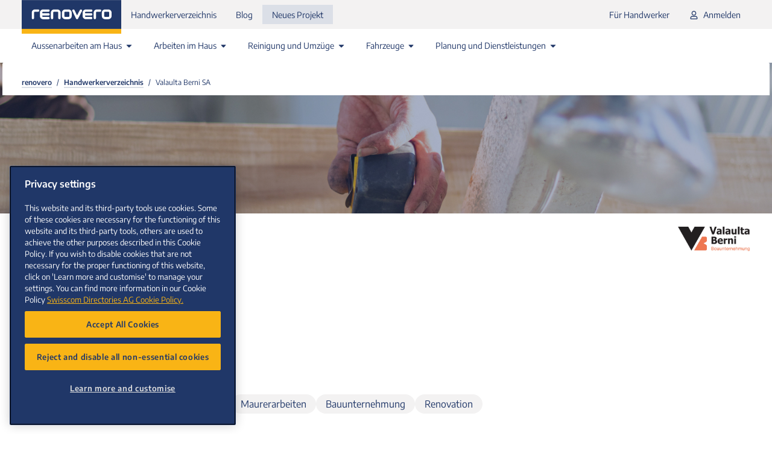

--- FILE ---
content_type: text/html; charset=utf-8
request_url: https://www.renovero.ch/de/handwerker/valaulta-berni-sa-37625
body_size: 26335
content:
<!DOCTYPE html><html lang="de-CH" dir="ltr" data-beasties-container><head>
    <script>
      dataLayer = window.dataLayer || [];
    </script>
    <script nonce="aHx61cq546ddoeIOn3e9HvG68fFGN1/c7wrzwtQ9H2w">
      (function (w, d, s, l, i) {
        w[l] = w[l] || [];
        w[l].push({ "gtm.start": new Date().getTime(), event: "gtm.js" });
        var f = d.getElementsByTagName(s)[0],
          j = d.createElement(s),
          dl = l != "dataLayer" ? "&l=" + l : "";
        j.async = true;
        j.src = "https://www.googletagmanager.com/gtm.js?id=" + i + dl;
        f.parentNode.insertBefore(j, f);
      })(window, document, "script", "dataLayer", "GTM-K27HFHV");
    </script>
    <script type="text/javascript">
      const getTrackingUrl = () => {
        // Exclude this for tracking purposes.
        // if(!location.host.includes("renovero.ch")){
        //   return;
        // }
        if (location.host.includes("www.renovero.ch")) {
          return "//track.bx-cloud.com/static/bav2.min.js";
        }
        return "//r-st.bx-cloud.com/static/bav2.min.js";
      };

      const trackingUrl = getTrackingUrl();
      if (trackingUrl) {
        var _bxq = _bxq || [];
        _bxq.push(["setOptions", { requireOptIn: true }]);
        _bxq.push(["setAccount", "renovero_api"]);
        // additional event such as 'trackCategoryView' should be inserted here
        (function () {
          var s = document.createElement("script");
          s.async = 1;
          s.src = trackingUrl;
          document.getElementsByTagName("head")[0].appendChild(s);
        })();
      }
    </script>
    <meta charset="utf-8">
    <title>Valaulta Berni SA ► Rueun | renovero</title>
    <base href="/de/">
    <meta name="viewport" content="width=device-width, initial-scale=1">
    <style type="text/css" id="fa-auto-css">:root, :host {
  --fa-font-solid: normal 900 1em/1 "Font Awesome 7 Free";
  --fa-font-regular: normal 400 1em/1 "Font Awesome 7 Free";
  --fa-font-light: normal 300 1em/1 "Font Awesome 7 Pro";
  --fa-font-thin: normal 100 1em/1 "Font Awesome 7 Pro";
  --fa-font-duotone: normal 900 1em/1 "Font Awesome 7 Duotone";
  --fa-font-duotone-regular: normal 400 1em/1 "Font Awesome 7 Duotone";
  --fa-font-duotone-light: normal 300 1em/1 "Font Awesome 7 Duotone";
  --fa-font-duotone-thin: normal 100 1em/1 "Font Awesome 7 Duotone";
  --fa-font-brands: normal 400 1em/1 "Font Awesome 7 Brands";
  --fa-font-sharp-solid: normal 900 1em/1 "Font Awesome 7 Sharp";
  --fa-font-sharp-regular: normal 400 1em/1 "Font Awesome 7 Sharp";
  --fa-font-sharp-light: normal 300 1em/1 "Font Awesome 7 Sharp";
  --fa-font-sharp-thin: normal 100 1em/1 "Font Awesome 7 Sharp";
  --fa-font-sharp-duotone-solid: normal 900 1em/1 "Font Awesome 7 Sharp Duotone";
  --fa-font-sharp-duotone-regular: normal 400 1em/1 "Font Awesome 7 Sharp Duotone";
  --fa-font-sharp-duotone-light: normal 300 1em/1 "Font Awesome 7 Sharp Duotone";
  --fa-font-sharp-duotone-thin: normal 100 1em/1 "Font Awesome 7 Sharp Duotone";
  --fa-font-slab-regular: normal 400 1em/1 "Font Awesome 7 Slab";
  --fa-font-slab-press-regular: normal 400 1em/1 "Font Awesome 7 Slab Press";
  --fa-font-whiteboard-semibold: normal 600 1em/1 "Font Awesome 7 Whiteboard";
  --fa-font-thumbprint-light: normal 300 1em/1 "Font Awesome 7 Thumbprint";
  --fa-font-notdog-solid: normal 900 1em/1 "Font Awesome 7 Notdog";
  --fa-font-notdog-duo-solid: normal 900 1em/1 "Font Awesome 7 Notdog Duo";
  --fa-font-etch-solid: normal 900 1em/1 "Font Awesome 7 Etch";
  --fa-font-jelly-regular: normal 400 1em/1 "Font Awesome 7 Jelly";
  --fa-font-jelly-fill-regular: normal 400 1em/1 "Font Awesome 7 Jelly Fill";
  --fa-font-jelly-duo-regular: normal 400 1em/1 "Font Awesome 7 Jelly Duo";
  --fa-font-chisel-regular: normal 400 1em/1 "Font Awesome 7 Chisel";
  --fa-font-utility-semibold: normal 600 1em/1 "Font Awesome 7 Utility";
  --fa-font-utility-duo-semibold: normal 600 1em/1 "Font Awesome 7 Utility Duo";
  --fa-font-utility-fill-semibold: normal 600 1em/1 "Font Awesome 7 Utility Fill";
}

.svg-inline--fa {
  box-sizing: content-box;
  display: var(--fa-display, inline-block);
  height: 1em;
  overflow: visible;
  vertical-align: -0.125em;
  width: var(--fa-width, 1.25em);
}
.svg-inline--fa.fa-2xs {
  vertical-align: 0.1em;
}
.svg-inline--fa.fa-xs {
  vertical-align: 0em;
}
.svg-inline--fa.fa-sm {
  vertical-align: -0.0714285714em;
}
.svg-inline--fa.fa-lg {
  vertical-align: -0.2em;
}
.svg-inline--fa.fa-xl {
  vertical-align: -0.25em;
}
.svg-inline--fa.fa-2xl {
  vertical-align: -0.3125em;
}
.svg-inline--fa.fa-pull-left,
.svg-inline--fa .fa-pull-start {
  float: inline-start;
  margin-inline-end: var(--fa-pull-margin, 0.3em);
}
.svg-inline--fa.fa-pull-right,
.svg-inline--fa .fa-pull-end {
  float: inline-end;
  margin-inline-start: var(--fa-pull-margin, 0.3em);
}
.svg-inline--fa.fa-li {
  width: var(--fa-li-width, 2em);
  inset-inline-start: calc(-1 * var(--fa-li-width, 2em));
  inset-block-start: 0.25em; /* syncing vertical alignment with Web Font rendering */
}

.fa-layers-counter, .fa-layers-text {
  display: inline-block;
  position: absolute;
  text-align: center;
}

.fa-layers {
  display: inline-block;
  height: 1em;
  position: relative;
  text-align: center;
  vertical-align: -0.125em;
  width: var(--fa-width, 1.25em);
}
.fa-layers .svg-inline--fa {
  inset: 0;
  margin: auto;
  position: absolute;
  transform-origin: center center;
}

.fa-layers-text {
  left: 50%;
  top: 50%;
  transform: translate(-50%, -50%);
  transform-origin: center center;
}

.fa-layers-counter {
  background-color: var(--fa-counter-background-color, #ff253a);
  border-radius: var(--fa-counter-border-radius, 1em);
  box-sizing: border-box;
  color: var(--fa-inverse, #fff);
  line-height: var(--fa-counter-line-height, 1);
  max-width: var(--fa-counter-max-width, 5em);
  min-width: var(--fa-counter-min-width, 1.5em);
  overflow: hidden;
  padding: var(--fa-counter-padding, 0.25em 0.5em);
  right: var(--fa-right, 0);
  text-overflow: ellipsis;
  top: var(--fa-top, 0);
  transform: scale(var(--fa-counter-scale, 0.25));
  transform-origin: top right;
}

.fa-layers-bottom-right {
  bottom: var(--fa-bottom, 0);
  right: var(--fa-right, 0);
  top: auto;
  transform: scale(var(--fa-layers-scale, 0.25));
  transform-origin: bottom right;
}

.fa-layers-bottom-left {
  bottom: var(--fa-bottom, 0);
  left: var(--fa-left, 0);
  right: auto;
  top: auto;
  transform: scale(var(--fa-layers-scale, 0.25));
  transform-origin: bottom left;
}

.fa-layers-top-right {
  top: var(--fa-top, 0);
  right: var(--fa-right, 0);
  transform: scale(var(--fa-layers-scale, 0.25));
  transform-origin: top right;
}

.fa-layers-top-left {
  left: var(--fa-left, 0);
  right: auto;
  top: var(--fa-top, 0);
  transform: scale(var(--fa-layers-scale, 0.25));
  transform-origin: top left;
}

.fa-1x {
  font-size: 1em;
}

.fa-2x {
  font-size: 2em;
}

.fa-3x {
  font-size: 3em;
}

.fa-4x {
  font-size: 4em;
}

.fa-5x {
  font-size: 5em;
}

.fa-6x {
  font-size: 6em;
}

.fa-7x {
  font-size: 7em;
}

.fa-8x {
  font-size: 8em;
}

.fa-9x {
  font-size: 9em;
}

.fa-10x {
  font-size: 10em;
}

.fa-2xs {
  font-size: calc(10 / 16 * 1em); /* converts a 10px size into an em-based value that's relative to the scale's 16px base */
  line-height: calc(1 / 10 * 1em); /* sets the line-height of the icon back to that of it's parent */
  vertical-align: calc((6 / 10 - 0.375) * 1em); /* vertically centers the icon taking into account the surrounding text's descender */
}

.fa-xs {
  font-size: calc(12 / 16 * 1em); /* converts a 12px size into an em-based value that's relative to the scale's 16px base */
  line-height: calc(1 / 12 * 1em); /* sets the line-height of the icon back to that of it's parent */
  vertical-align: calc((6 / 12 - 0.375) * 1em); /* vertically centers the icon taking into account the surrounding text's descender */
}

.fa-sm {
  font-size: calc(14 / 16 * 1em); /* converts a 14px size into an em-based value that's relative to the scale's 16px base */
  line-height: calc(1 / 14 * 1em); /* sets the line-height of the icon back to that of it's parent */
  vertical-align: calc((6 / 14 - 0.375) * 1em); /* vertically centers the icon taking into account the surrounding text's descender */
}

.fa-lg {
  font-size: calc(20 / 16 * 1em); /* converts a 20px size into an em-based value that's relative to the scale's 16px base */
  line-height: calc(1 / 20 * 1em); /* sets the line-height of the icon back to that of it's parent */
  vertical-align: calc((6 / 20 - 0.375) * 1em); /* vertically centers the icon taking into account the surrounding text's descender */
}

.fa-xl {
  font-size: calc(24 / 16 * 1em); /* converts a 24px size into an em-based value that's relative to the scale's 16px base */
  line-height: calc(1 / 24 * 1em); /* sets the line-height of the icon back to that of it's parent */
  vertical-align: calc((6 / 24 - 0.375) * 1em); /* vertically centers the icon taking into account the surrounding text's descender */
}

.fa-2xl {
  font-size: calc(32 / 16 * 1em); /* converts a 32px size into an em-based value that's relative to the scale's 16px base */
  line-height: calc(1 / 32 * 1em); /* sets the line-height of the icon back to that of it's parent */
  vertical-align: calc((6 / 32 - 0.375) * 1em); /* vertically centers the icon taking into account the surrounding text's descender */
}

.fa-width-auto {
  --fa-width: auto;
}

.fa-fw,
.fa-width-fixed {
  --fa-width: 1.25em;
}

.fa-ul {
  list-style-type: none;
  margin-inline-start: var(--fa-li-margin, 2.5em);
  padding-inline-start: 0;
}
.fa-ul > li {
  position: relative;
}

.fa-li {
  inset-inline-start: calc(-1 * var(--fa-li-width, 2em));
  position: absolute;
  text-align: center;
  width: var(--fa-li-width, 2em);
  line-height: inherit;
}

/* Heads Up: Bordered Icons will not be supported in the future!
  - This feature will be deprecated in the next major release of Font Awesome (v8)!
  - You may continue to use it in this version *v7), but it will not be supported in Font Awesome v8.
*/
/* Notes:
* --@{v.$css-prefix}-border-width = 1/16 by default (to render as ~1px based on a 16px default font-size)
* --@{v.$css-prefix}-border-padding =
  ** 3/16 for vertical padding (to give ~2px of vertical whitespace around an icon considering it's vertical alignment)
  ** 4/16 for horizontal padding (to give ~4px of horizontal whitespace around an icon)
*/
.fa-border {
  border-color: var(--fa-border-color, #eee);
  border-radius: var(--fa-border-radius, 0.1em);
  border-style: var(--fa-border-style, solid);
  border-width: var(--fa-border-width, 0.0625em);
  box-sizing: var(--fa-border-box-sizing, content-box);
  padding: var(--fa-border-padding, 0.1875em 0.25em);
}

.fa-pull-left,
.fa-pull-start {
  float: inline-start;
  margin-inline-end: var(--fa-pull-margin, 0.3em);
}

.fa-pull-right,
.fa-pull-end {
  float: inline-end;
  margin-inline-start: var(--fa-pull-margin, 0.3em);
}

.fa-beat {
  animation-name: fa-beat;
  animation-delay: var(--fa-animation-delay, 0s);
  animation-direction: var(--fa-animation-direction, normal);
  animation-duration: var(--fa-animation-duration, 1s);
  animation-iteration-count: var(--fa-animation-iteration-count, infinite);
  animation-timing-function: var(--fa-animation-timing, ease-in-out);
}

.fa-bounce {
  animation-name: fa-bounce;
  animation-delay: var(--fa-animation-delay, 0s);
  animation-direction: var(--fa-animation-direction, normal);
  animation-duration: var(--fa-animation-duration, 1s);
  animation-iteration-count: var(--fa-animation-iteration-count, infinite);
  animation-timing-function: var(--fa-animation-timing, cubic-bezier(0.28, 0.84, 0.42, 1));
}

.fa-fade {
  animation-name: fa-fade;
  animation-delay: var(--fa-animation-delay, 0s);
  animation-direction: var(--fa-animation-direction, normal);
  animation-duration: var(--fa-animation-duration, 1s);
  animation-iteration-count: var(--fa-animation-iteration-count, infinite);
  animation-timing-function: var(--fa-animation-timing, cubic-bezier(0.4, 0, 0.6, 1));
}

.fa-beat-fade {
  animation-name: fa-beat-fade;
  animation-delay: var(--fa-animation-delay, 0s);
  animation-direction: var(--fa-animation-direction, normal);
  animation-duration: var(--fa-animation-duration, 1s);
  animation-iteration-count: var(--fa-animation-iteration-count, infinite);
  animation-timing-function: var(--fa-animation-timing, cubic-bezier(0.4, 0, 0.6, 1));
}

.fa-flip {
  animation-name: fa-flip;
  animation-delay: var(--fa-animation-delay, 0s);
  animation-direction: var(--fa-animation-direction, normal);
  animation-duration: var(--fa-animation-duration, 1s);
  animation-iteration-count: var(--fa-animation-iteration-count, infinite);
  animation-timing-function: var(--fa-animation-timing, ease-in-out);
}

.fa-shake {
  animation-name: fa-shake;
  animation-delay: var(--fa-animation-delay, 0s);
  animation-direction: var(--fa-animation-direction, normal);
  animation-duration: var(--fa-animation-duration, 1s);
  animation-iteration-count: var(--fa-animation-iteration-count, infinite);
  animation-timing-function: var(--fa-animation-timing, linear);
}

.fa-spin {
  animation-name: fa-spin;
  animation-delay: var(--fa-animation-delay, 0s);
  animation-direction: var(--fa-animation-direction, normal);
  animation-duration: var(--fa-animation-duration, 2s);
  animation-iteration-count: var(--fa-animation-iteration-count, infinite);
  animation-timing-function: var(--fa-animation-timing, linear);
}

.fa-spin-reverse {
  --fa-animation-direction: reverse;
}

.fa-pulse,
.fa-spin-pulse {
  animation-name: fa-spin;
  animation-direction: var(--fa-animation-direction, normal);
  animation-duration: var(--fa-animation-duration, 1s);
  animation-iteration-count: var(--fa-animation-iteration-count, infinite);
  animation-timing-function: var(--fa-animation-timing, steps(8));
}

@media (prefers-reduced-motion: reduce) {
  .fa-beat,
  .fa-bounce,
  .fa-fade,
  .fa-beat-fade,
  .fa-flip,
  .fa-pulse,
  .fa-shake,
  .fa-spin,
  .fa-spin-pulse {
    animation: none !important;
    transition: none !important;
  }
}
@keyframes fa-beat {
  0%, 90% {
    transform: scale(1);
  }
  45% {
    transform: scale(var(--fa-beat-scale, 1.25));
  }
}
@keyframes fa-bounce {
  0% {
    transform: scale(1, 1) translateY(0);
  }
  10% {
    transform: scale(var(--fa-bounce-start-scale-x, 1.1), var(--fa-bounce-start-scale-y, 0.9)) translateY(0);
  }
  30% {
    transform: scale(var(--fa-bounce-jump-scale-x, 0.9), var(--fa-bounce-jump-scale-y, 1.1)) translateY(var(--fa-bounce-height, -0.5em));
  }
  50% {
    transform: scale(var(--fa-bounce-land-scale-x, 1.05), var(--fa-bounce-land-scale-y, 0.95)) translateY(0);
  }
  57% {
    transform: scale(1, 1) translateY(var(--fa-bounce-rebound, -0.125em));
  }
  64% {
    transform: scale(1, 1) translateY(0);
  }
  100% {
    transform: scale(1, 1) translateY(0);
  }
}
@keyframes fa-fade {
  50% {
    opacity: var(--fa-fade-opacity, 0.4);
  }
}
@keyframes fa-beat-fade {
  0%, 100% {
    opacity: var(--fa-beat-fade-opacity, 0.4);
    transform: scale(1);
  }
  50% {
    opacity: 1;
    transform: scale(var(--fa-beat-fade-scale, 1.125));
  }
}
@keyframes fa-flip {
  50% {
    transform: rotate3d(var(--fa-flip-x, 0), var(--fa-flip-y, 1), var(--fa-flip-z, 0), var(--fa-flip-angle, -180deg));
  }
}
@keyframes fa-shake {
  0% {
    transform: rotate(-15deg);
  }
  4% {
    transform: rotate(15deg);
  }
  8%, 24% {
    transform: rotate(-18deg);
  }
  12%, 28% {
    transform: rotate(18deg);
  }
  16% {
    transform: rotate(-22deg);
  }
  20% {
    transform: rotate(22deg);
  }
  32% {
    transform: rotate(-12deg);
  }
  36% {
    transform: rotate(12deg);
  }
  40%, 100% {
    transform: rotate(0deg);
  }
}
@keyframes fa-spin {
  0% {
    transform: rotate(0deg);
  }
  100% {
    transform: rotate(360deg);
  }
}
.fa-rotate-90 {
  transform: rotate(90deg);
}

.fa-rotate-180 {
  transform: rotate(180deg);
}

.fa-rotate-270 {
  transform: rotate(270deg);
}

.fa-flip-horizontal {
  transform: scale(-1, 1);
}

.fa-flip-vertical {
  transform: scale(1, -1);
}

.fa-flip-both,
.fa-flip-horizontal.fa-flip-vertical {
  transform: scale(-1, -1);
}

.fa-rotate-by {
  transform: rotate(var(--fa-rotate-angle, 0));
}

.svg-inline--fa .fa-primary {
  fill: var(--fa-primary-color, currentColor);
  opacity: var(--fa-primary-opacity, 1);
}

.svg-inline--fa .fa-secondary {
  fill: var(--fa-secondary-color, currentColor);
  opacity: var(--fa-secondary-opacity, 0.4);
}

.svg-inline--fa.fa-swap-opacity .fa-primary {
  opacity: var(--fa-secondary-opacity, 0.4);
}

.svg-inline--fa.fa-swap-opacity .fa-secondary {
  opacity: var(--fa-primary-opacity, 1);
}

.svg-inline--fa mask .fa-primary,
.svg-inline--fa mask .fa-secondary {
  fill: black;
}

.svg-inline--fa.fa-inverse {
  fill: var(--fa-inverse, #fff);
}

.fa-stack {
  display: inline-block;
  height: 2em;
  line-height: 2em;
  position: relative;
  vertical-align: middle;
  width: 2.5em;
}

.fa-inverse {
  color: var(--fa-inverse, #fff);
}

.svg-inline--fa.fa-stack-1x {
  --fa-width: 1.25em;
  height: 1em;
  width: var(--fa-width);
}
.svg-inline--fa.fa-stack-2x {
  --fa-width: 2.5em;
  height: 2em;
  width: var(--fa-width);
}

.fa-stack-1x,
.fa-stack-2x {
  inset: 0;
  margin: auto;
  position: absolute;
  z-index: var(--fa-stack-z-index, auto);
}</style><link rel="icon" type="image/x-icon" href="favicon.ico">

    <link rel="preload" href="/assets/fonts/encode-sans/EncodeSans-Regular.woff2" as="font" type="font/woff2" crossorigin="anonymous">
    <link rel="preload" href="/assets/fonts/encode-sans/EncodeSans-SemiBold.woff2" as="font" type="font/woff2" crossorigin="anonymous">

    <script src="//app.storyblok.com/f/storyblok-latest.js" type="text/javascript"></script>
    <link rel="preconnect" href="https://a.storyblok.com">
    <link rel="manifest" href="manifest.webmanifest" crossorigin="use-credentials">
    <meta name="theme-color" content="#203768">
  <style>html{height:100%;scroll-behavior:smooth}body{font-family:Encode Sans,sans-serif;font-size:16px;font-style:normal;color:#203768;line-height:1;margin:0;height:100%}ul{margin:0;padding:0;list-style-type:none}ul li{margin:0;padding:0}h2{margin:0}@font-face{font-family:Encode Sans;font-weight:100;font-style:normal;src:url(/assets/fonts/encode-sans/EncodeSans-Thin.woff2) format("woff2");font-display:swap}@font-face{font-family:Encode Sans;font-weight:200;font-style:normal;src:url(/assets/fonts/encode-sans/EncodeSans-ExtraLight.woff2) format("woff2");font-display:swap}@font-face{font-family:Encode Sans;font-weight:300;font-style:normal;src:url(/assets/fonts/encode-sans/EncodeSans-Light.woff2) format("woff2");font-display:swap}@font-face{font-family:Encode Sans;font-weight:400;font-style:normal;src:url(/assets/fonts/encode-sans/EncodeSans-Regular.woff2) format("woff2");font-display:swap}@font-face{font-family:Encode Sans;font-weight:500;font-style:normal;src:url(/assets/fonts/encode-sans/EncodeSans-Medium.woff2) format("woff2");font-display:swap}@font-face{font-family:Encode Sans;font-weight:600;font-style:normal;src:url(/assets/fonts/encode-sans/EncodeSans-SemiBold.woff2) format("woff2");font-display:swap}@font-face{font-family:Encode Sans;font-weight:700;font-style:normal;src:url(/assets/fonts/encode-sans/EncodeSans-Bold.woff2) format("woff2");font-display:swap}@font-face{font-family:Encode Sans;font-weight:800;font-style:normal;src:url(/assets/fonts/encode-sans/EncodeSans-ExtraBold.woff2) format("woff2");font-display:swap}@font-face{font-family:Encode Sans;font-weight:900;font-style:normal;src:url(/assets/fonts/encode-sans/EncodeSans-Black.woff2) format("woff2");font-display:swap}.font-weight-bold{font-weight:600}.typography-heading-big-important{font-size:21px;font-style:normal;font-weight:600;line-height:28px;letter-spacing:0em}@media screen and (min-width: 768px){.typography-heading-big-important{font-size:30px;line-height:36px}}.typography-text-small{font-size:14px;font-style:normal;font-weight:400;line-height:21px;letter-spacing:0em}.typography-text-tiny{font-size:12px;font-style:normal;font-weight:400;line-height:18px;letter-spacing:0em}.typography-text-tiny-important{font-size:12px;font-style:normal;font-weight:600;line-height:18px;letter-spacing:0em}.typography-text-base-important{font-family:Encode Sans,sans-serif;font-size:16px;font-style:normal;font-weight:400;line-height:24px;letter-spacing:0em;font-weight:600}.heading-emphasis{font-size:16px;font-style:normal;font-weight:400;line-height:24px;letter-spacing:0em}@media screen and (min-width: 768px){.heading-emphasis{font-size:21px;line-height:28px}}.typography-heading-emphasis-important{font-size:21px;font-style:normal;font-weight:600;line-height:28px;letter-spacing:0em;text-align:left}.mojo-flex-container-1{max-width:960px;margin:auto}.mojo-flex-container-1:before{display:flex}.mojo-flex-container-full{overflow-wrap:anywhere}.mojo-flex-container-padding-below-lg{padding-left:16px;padding-right:16px}@media (min-width: 768px){.mojo-flex-container-padding-below-lg{padding-left:24px;padding-right:24px}}@media (min-width: 1440px){.mojo-flex-container-padding-below-lg{padding:0}}.mojo-show-md,.mojo-show-lg{display:none}@media (max-width: 960px){.mojo-hide-xs{display:none}}@media (min-width: 768px){.mojo-show-md{display:initial}}@media (min-width: 960px){.mojo-show-lg{display:initial}.mojo-hide-md-plus{display:none}}.section-normal{display:block;max-width:1208px;margin:auto;padding-left:16px;padding-right:16px}@media screen and (min-width: 768px){.section-normal{padding-left:24px;padding-right:24px}}.section-background-transparent{background-color:transparent}.vertical-padding-normal{padding-top:48px;padding-bottom:64px}@media screen and (min-width: 768px){.vertical-padding-normal{padding-top:64px;padding-bottom:96px}}.renovero-link{cursor:pointer;color:#203768;text-decoration:none;border-bottom:#dbdfe7 .125em solid}.renovero-link:hover{border-bottom:#f9b415 .125em solid}.renovero-button{box-sizing:border-box;border-radius:2px;padding:8px 16px;text-decoration:none;color:#fff;background-color:#203768;cursor:pointer;min-height:46px;display:inline-flex;align-items:center;justify-content:center;transition:background-color .2s}.renovero-button:hover{background-color:#162850}.renovero-button.gray{color:#203768;background-color:#dbdfe780}.mt-4{margin-top:4px}.mr-4{margin-right:4px}.ml-4{margin-left:4px}.mr-8{margin-right:8px}.mr-12{margin-right:12px}.mt-16{margin-top:16px}.mt-24{margin-top:24px}.mb-24{margin-bottom:24px}.mt-64{margin-top:64px}body{overflow-x:hidden}*,*:focus,*:hover{outline:none}.sr-only{position:absolute!important;width:1px!important;height:1px!important;padding:0!important;margin:-1px!important;overflow:hidden!important;clip:rect(0,0,0,0)!important;white-space:nowrap!important;border:0!important}html{--mat-autocomplete-container-shape: 4px;--mat-autocomplete-container-elevation-shadow: 0px 5px 5px -3px rgba(0, 0, 0, .2), 0px 8px 10px 1px rgba(0, 0, 0, .14), 0px 3px 14px 2px rgba(0, 0, 0, .12)}html{--mat-autocomplete-background-color: white}html{--mat-option-selected-state-label-text-color: #203768;--mat-option-label-text-color: rgba(0, 0, 0, .87);--mat-option-hover-state-layer-color: color-mix(in srgb, rgba(0, 0, 0, .87) 4%, transparent);--mat-option-focus-state-layer-color: color-mix(in srgb, rgba(0, 0, 0, .87) 12%, transparent);--mat-option-selected-state-layer-color: color-mix(in srgb, rgba(0, 0, 0, .87) 12%, transparent)}html{--mat-option-label-text-font: Encode Sans;--mat-option-label-text-line-height: 24px;--mat-option-label-text-size: 16px;--mat-option-label-text-tracking: .03125em;--mat-option-label-text-weight: 400}html{--mat-radio-disabled-selected-icon-opacity: .38;--mat-radio-disabled-unselected-icon-opacity: .38;--mat-radio-state-layer-size: 40px;--mat-radio-touch-target-size: 48px}html{--mat-radio-state-layer-size: 40px;--mat-radio-touch-target-display: block}html{--mat-radio-label-text-font: Encode Sans;--mat-radio-label-text-line-height: 20px;--mat-radio-label-text-size: 14px;--mat-radio-label-text-tracking: .0178571429em;--mat-radio-label-text-weight: 400}html{--mat-tab-container-height: 48px;--mat-tab-divider-color: transparent;--mat-tab-divider-height: 0;--mat-tab-active-indicator-height: 2px;--mat-tab-active-indicator-shape: 0}html{--mat-stepper-header-focus-state-layer-shape: 0;--mat-stepper-header-hover-state-layer-shape: 0}html{--mat-stepper-header-icon-foreground-color: #ffffff;--mat-stepper-header-selected-state-icon-background-color: #203768;--mat-stepper-header-selected-state-icon-foreground-color: #ffffff;--mat-stepper-header-done-state-icon-background-color: #203768;--mat-stepper-header-done-state-icon-foreground-color: #ffffff;--mat-stepper-header-edit-state-icon-background-color: #203768;--mat-stepper-header-edit-state-icon-foreground-color: #ffffff;--mat-stepper-container-color: white;--mat-stepper-line-color: rgba(0, 0, 0, .12);--mat-stepper-header-hover-state-layer-color: color-mix(in srgb, rgba(0, 0, 0, .87) 4%, transparent);--mat-stepper-header-focus-state-layer-color: color-mix(in srgb, rgba(0, 0, 0, .87) 12%, transparent);--mat-stepper-header-label-text-color: rgba(0, 0, 0, .54);--mat-stepper-header-optional-label-text-color: rgba(0, 0, 0, .54);--mat-stepper-header-selected-state-label-text-color: rgba(0, 0, 0, .87);--mat-stepper-header-error-state-label-text-color: #f44336;--mat-stepper-header-icon-background-color: rgba(0, 0, 0, .54);--mat-stepper-header-error-state-icon-foreground-color: #f44336;--mat-stepper-header-error-state-icon-background-color: transparent}html{--mat-stepper-header-height: 72px}html{--mat-stepper-container-text-font: Encode Sans;--mat-stepper-header-label-text-font: Encode Sans;--mat-stepper-header-label-text-size: 14px;--mat-stepper-header-label-text-weight: 400;--mat-stepper-header-error-state-label-text-size: 16px;--mat-stepper-header-selected-state-label-text-size: 16px;--mat-stepper-header-selected-state-label-text-weight: 400}html{--mat-dialog-container-shape: 4px;--mat-dialog-container-elevation-shadow: 0px 11px 15px -7px rgba(0, 0, 0, .2), 0px 24px 38px 3px rgba(0, 0, 0, .14), 0px 9px 46px 8px rgba(0, 0, 0, .12);--mat-dialog-container-max-width: 80vw;--mat-dialog-container-small-max-width: 80vw;--mat-dialog-container-min-width: 0;--mat-dialog-actions-alignment: start;--mat-dialog-actions-padding: 8px;--mat-dialog-content-padding: 20px 24px;--mat-dialog-with-actions-content-padding: 20px 24px;--mat-dialog-headline-padding: 0 24px 9px}html{--mat-dialog-container-color: white;--mat-dialog-subhead-color: rgba(0, 0, 0, .87);--mat-dialog-supporting-text-color: rgba(0, 0, 0, .54)}html{--mat-dialog-subhead-font: Encode Sans;--mat-dialog-subhead-line-height: 32px;--mat-dialog-subhead-size: 20px;--mat-dialog-subhead-weight: 500;--mat-dialog-subhead-tracking: .0125em;--mat-dialog-supporting-text-font: Encode Sans;--mat-dialog-supporting-text-line-height: 24px;--mat-dialog-supporting-text-size: 16px;--mat-dialog-supporting-text-weight: 400;--mat-dialog-supporting-text-tracking: .03125em}html{--mat-snack-bar-container-shape: 4px}html{--mat-snack-bar-container-color: #424242;--mat-snack-bar-supporting-text-color: white;--mat-snack-bar-button-color: #637395}html{--mat-snack-bar-supporting-text-font: Encode Sans;--mat-snack-bar-supporting-text-line-height: 20px;--mat-snack-bar-supporting-text-size: 14px;--mat-snack-bar-supporting-text-weight: 400}html{--mat-tooltip-container-shape: 4px;--mat-tooltip-supporting-text-line-height: 16px}html{--mat-tooltip-container-color: #424242;--mat-tooltip-supporting-text-color: white}html{--mat-tooltip-supporting-text-font: Encode Sans;--mat-tooltip-supporting-text-size: 12px;--mat-tooltip-supporting-text-weight: 400;--mat-tooltip-supporting-text-tracking: .0333333333em}html{--mat-progress-bar-active-indicator-height: 4px;--mat-progress-bar-track-height: 4px;--mat-progress-bar-track-shape: 0}html{--mat-tree-container-background-color: white;--mat-tree-node-text-color: rgba(0, 0, 0, .87)}html{--mat-tree-node-min-height: 48px}html{--mat-tree-node-text-font: Encode Sans;--mat-tree-node-text-size: 14px;--mat-tree-node-text-weight: 400}html{--mat-datepicker-calendar-container-shape: 4px;--mat-datepicker-calendar-container-touch-shape: 4px;--mat-datepicker-calendar-container-elevation-shadow: 0px 2px 4px -1px rgba(0, 0, 0, .2), 0px 4px 5px 0px rgba(0, 0, 0, .14), 0px 1px 10px 0px rgba(0, 0, 0, .12);--mat-datepicker-calendar-container-touch-elevation-shadow: 0px 11px 15px -7px rgba(0, 0, 0, .2), 0px 24px 38px 3px rgba(0, 0, 0, .14), 0px 9px 46px 8px rgba(0, 0, 0, .12)}html{--mat-datepicker-calendar-date-in-range-state-background-color: color-mix(in srgb, #203768 20%, transparent);--mat-datepicker-calendar-date-in-comparison-range-state-background-color: color-mix(in srgb, #f9b415 20%, transparent);--mat-datepicker-calendar-date-in-overlap-range-state-background-color: #a8dab5;--mat-datepicker-calendar-date-in-overlap-range-selected-state-background-color: rgb(69.5241935484, 163.4758064516, 93.9516129032);--mat-datepicker-calendar-date-selected-state-text-color: #ffffff;--mat-datepicker-calendar-date-selected-state-background-color: #203768;--mat-datepicker-calendar-date-selected-disabled-state-background-color: color-mix(in srgb, #203768 38%, transparent);--mat-datepicker-calendar-date-today-selected-state-outline-color: #ffffff;--mat-datepicker-calendar-date-focus-state-background-color: color-mix(in srgb, #203768 12%, transparent);--mat-datepicker-calendar-date-hover-state-background-color: color-mix(in srgb, #203768 4%, transparent);--mat-datepicker-toggle-active-state-icon-color: #203768;--mat-datepicker-toggle-icon-color: rgba(0, 0, 0, .54);--mat-datepicker-calendar-body-label-text-color: rgba(0, 0, 0, .54);--mat-datepicker-calendar-period-button-text-color: rgba(0, 0, 0, .87);--mat-datepicker-calendar-period-button-icon-color: rgba(0, 0, 0, .54);--mat-datepicker-calendar-navigation-button-icon-color: rgba(0, 0, 0, .54);--mat-datepicker-calendar-header-divider-color: rgba(0, 0, 0, .12);--mat-datepicker-calendar-header-text-color: rgba(0, 0, 0, .54);--mat-datepicker-calendar-date-today-outline-color: rgba(0, 0, 0, .54);--mat-datepicker-calendar-date-today-disabled-state-outline-color: color-mix(in srgb, rgba(0, 0, 0, .87) 38%, transparent);--mat-datepicker-calendar-date-text-color: rgba(0, 0, 0, .87);--mat-datepicker-calendar-date-outline-color: transparent;--mat-datepicker-calendar-date-disabled-state-text-color: color-mix(in srgb, rgba(0, 0, 0, .87) 38%, transparent);--mat-datepicker-calendar-date-preview-state-outline-color: rgba(0, 0, 0, .54);--mat-datepicker-range-input-separator-color: rgba(0, 0, 0, .87);--mat-datepicker-range-input-disabled-state-separator-color: color-mix(in srgb, rgba(0, 0, 0, .87) 38%, transparent);--mat-datepicker-range-input-disabled-state-text-color: color-mix(in srgb, rgba(0, 0, 0, .87) 38%, transparent);--mat-datepicker-calendar-container-background-color: white;--mat-datepicker-calendar-container-text-color: rgba(0, 0, 0, .87)}html{--mat-datepicker-calendar-text-font: Encode Sans;--mat-datepicker-calendar-text-size: 13px;--mat-datepicker-calendar-body-label-text-size: 14px;--mat-datepicker-calendar-body-label-text-weight: 500;--mat-datepicker-calendar-period-button-text-size: 14px;--mat-datepicker-calendar-period-button-text-weight: 500;--mat-datepicker-calendar-header-text-size: 11px;--mat-datepicker-calendar-header-text-weight: 400}html{--mat-button-filled-container-shape: 4px;--mat-button-filled-horizontal-padding: 16px;--mat-button-filled-icon-offset: -4px;--mat-button-filled-icon-spacing: 8px;--mat-button-filled-touch-target-size: 48px;--mat-button-outlined-container-shape: 4px;--mat-button-outlined-horizontal-padding: 15px;--mat-button-outlined-icon-offset: -4px;--mat-button-outlined-icon-spacing: 8px;--mat-button-outlined-keep-touch-target: false;--mat-button-outlined-outline-width: 1px;--mat-button-outlined-touch-target-size: 48px;--mat-button-protected-container-elevation-shadow: 0px 3px 1px -2px rgba(0, 0, 0, .2), 0px 2px 2px 0px rgba(0, 0, 0, .14), 0px 1px 5px 0px rgba(0, 0, 0, .12);--mat-button-protected-container-shape: 4px;--mat-button-protected-disabled-container-elevation-shadow: 0px 0px 0px 0px rgba(0, 0, 0, .2), 0px 0px 0px 0px rgba(0, 0, 0, .14), 0px 0px 0px 0px rgba(0, 0, 0, .12);--mat-button-protected-focus-container-elevation-shadow: 0px 2px 4px -1px rgba(0, 0, 0, .2), 0px 4px 5px 0px rgba(0, 0, 0, .14), 0px 1px 10px 0px rgba(0, 0, 0, .12);--mat-button-protected-horizontal-padding: 16px;--mat-button-protected-hover-container-elevation-shadow: 0px 2px 4px -1px rgba(0, 0, 0, .2), 0px 4px 5px 0px rgba(0, 0, 0, .14), 0px 1px 10px 0px rgba(0, 0, 0, .12);--mat-button-protected-icon-offset: -4px;--mat-button-protected-icon-spacing: 8px;--mat-button-protected-pressed-container-elevation-shadow: 0px 5px 5px -3px rgba(0, 0, 0, .2), 0px 8px 10px 1px rgba(0, 0, 0, .14), 0px 3px 14px 2px rgba(0, 0, 0, .12);--mat-button-protected-touch-target-size: 48px;--mat-button-text-container-shape: 4px;--mat-button-text-horizontal-padding: 8px;--mat-button-text-icon-offset: 0;--mat-button-text-icon-spacing: 8px;--mat-button-text-with-icon-horizontal-padding: 8px;--mat-button-text-touch-target-size: 48px;--mat-button-tonal-container-shape: 4px;--mat-button-tonal-horizontal-padding: 16px;--mat-button-tonal-icon-offset: -4px;--mat-button-tonal-icon-spacing: 8px;--mat-button-tonal-touch-target-size: 48px}html{--mat-button-filled-container-color: white;--mat-button-filled-disabled-container-color: color-mix(in srgb, rgba(0, 0, 0, .87) 12%, transparent);--mat-button-filled-disabled-label-text-color: color-mix(in srgb, rgba(0, 0, 0, .87) 38%, transparent);--mat-button-filled-disabled-state-layer-color: rgba(0, 0, 0, .54);--mat-button-filled-focus-state-layer-opacity: .12;--mat-button-filled-hover-state-layer-opacity: .04;--mat-button-filled-label-text-color: rgba(0, 0, 0, .87);--mat-button-filled-pressed-state-layer-opacity: .12;--mat-button-filled-ripple-color: color-mix(in srgb, rgba(0, 0, 0, .87) 12%, transparent);--mat-button-filled-state-layer-color: rgba(0, 0, 0, .87);--mat-button-outlined-disabled-label-text-color: color-mix(in srgb, rgba(0, 0, 0, .87) 38%, transparent);--mat-button-outlined-disabled-outline-color: rgba(0, 0, 0, .12);--mat-button-outlined-disabled-state-layer-color: rgba(0, 0, 0, .54);--mat-button-outlined-focus-state-layer-opacity: .12;--mat-button-outlined-hover-state-layer-opacity: .04;--mat-button-outlined-label-text-color: rgba(0, 0, 0, .87);--mat-button-outlined-outline-color: rgba(0, 0, 0, .12);--mat-button-outlined-pressed-state-layer-opacity: .12;--mat-button-outlined-ripple-color: color-mix(in srgb, rgba(0, 0, 0, .87) 12%, transparent);--mat-button-outlined-state-layer-color: rgba(0, 0, 0, .87);--mat-button-protected-container-color: white;--mat-button-protected-disabled-container-color: color-mix(in srgb, rgba(0, 0, 0, .87) 12%, transparent);--mat-button-protected-disabled-label-text-color: color-mix(in srgb, rgba(0, 0, 0, .87) 38%, transparent);--mat-button-protected-disabled-state-layer-color: rgba(0, 0, 0, .54);--mat-button-protected-focus-state-layer-opacity: .12;--mat-button-protected-hover-state-layer-opacity: .04;--mat-button-protected-label-text-color: rgba(0, 0, 0, .87);--mat-button-protected-pressed-state-layer-opacity: .12;--mat-button-protected-ripple-color: color-mix(in srgb, rgba(0, 0, 0, .87) 12%, transparent);--mat-button-protected-state-layer-color: rgba(0, 0, 0, .87);--mat-button-text-disabled-label-text-color: color-mix(in srgb, rgba(0, 0, 0, .87) 38%, transparent);--mat-button-text-disabled-state-layer-color: rgba(0, 0, 0, .54);--mat-button-text-focus-state-layer-opacity: .12;--mat-button-text-hover-state-layer-opacity: .04;--mat-button-text-label-text-color: rgba(0, 0, 0, .87);--mat-button-text-pressed-state-layer-opacity: .12;--mat-button-text-ripple-color: color-mix(in srgb, rgba(0, 0, 0, .87) 12%, transparent);--mat-button-text-state-layer-color: rgba(0, 0, 0, .87);--mat-button-tonal-container-color: white;--mat-button-tonal-disabled-container-color: color-mix(in srgb, rgba(0, 0, 0, .87) 12%, transparent);--mat-button-tonal-disabled-label-text-color: color-mix(in srgb, rgba(0, 0, 0, .87) 38%, transparent);--mat-button-tonal-disabled-state-layer-color: rgba(0, 0, 0, .54);--mat-button-tonal-focus-state-layer-opacity: .12;--mat-button-tonal-hover-state-layer-opacity: .04;--mat-button-tonal-label-text-color: rgba(0, 0, 0, .87);--mat-button-tonal-pressed-state-layer-opacity: .12;--mat-button-tonal-ripple-color: color-mix(in srgb, rgba(0, 0, 0, .87) 12%, transparent);--mat-button-tonal-state-layer-color: rgba(0, 0, 0, .87)}html{--mat-button-filled-container-height: 36px;--mat-button-filled-touch-target-display: block;--mat-button-outlined-container-height: 36px;--mat-button-outlined-touch-target-display: block;--mat-button-protected-container-height: 36px;--mat-button-protected-touch-target-display: block;--mat-button-text-container-height: 36px;--mat-button-text-touch-target-display: block;--mat-button-tonal-container-height: 36px;--mat-button-tonal-touch-target-display: block}html{--mat-button-filled-label-text-font: Encode Sans;--mat-button-filled-label-text-size: 14px;--mat-button-filled-label-text-tracking: .0892857143em;--mat-button-filled-label-text-transform: none;--mat-button-filled-label-text-weight: 500;--mat-button-outlined-label-text-font: Encode Sans;--mat-button-outlined-label-text-size: 14px;--mat-button-outlined-label-text-tracking: .0892857143em;--mat-button-outlined-label-text-transform: none;--mat-button-outlined-label-text-weight: 500;--mat-button-protected-label-text-font: Encode Sans;--mat-button-protected-label-text-size: 14px;--mat-button-protected-label-text-tracking: .0892857143em;--mat-button-protected-label-text-transform: none;--mat-button-protected-label-text-weight: 500;--mat-button-text-label-text-font: Encode Sans;--mat-button-text-label-text-size: 14px;--mat-button-text-label-text-tracking: .0892857143em;--mat-button-text-label-text-transform: none;--mat-button-text-label-text-weight: 500;--mat-button-tonal-label-text-font: Encode Sans;--mat-button-tonal-label-text-size: 14px;--mat-button-tonal-label-text-tracking: .0892857143em;--mat-button-tonal-label-text-transform: none;--mat-button-tonal-label-text-weight: 500}html{--mat-icon-button-icon-size: 24px;--mat-icon-button-container-shape: 50%;--mat-icon-button-touch-target-size: 48px}html{--mat-icon-button-disabled-icon-color: color-mix(in srgb, rgba(0, 0, 0, .87) 38%, transparent);--mat-icon-button-disabled-state-layer-color: rgba(0, 0, 0, .54);--mat-icon-button-focus-state-layer-opacity: .12;--mat-icon-button-hover-state-layer-opacity: .04;--mat-icon-button-icon-color: inherit;--mat-icon-button-pressed-state-layer-opacity: .12;--mat-icon-button-ripple-color: color-mix(in srgb, rgba(0, 0, 0, .87) 12%, transparent);--mat-icon-button-state-layer-color: rgba(0, 0, 0, .87)}html{--mat-icon-button-touch-target-display: block}html{--mat-sys-on-surface: initial}.mojo-flex-container-1{max-width:1208px}.typography-text-3--medium{margin:0;font-weight:400;font-size:14px;line-height:24px;font-weight:500}@media screen and (min-width: 768px){.typography-text-3--medium{line-height:22px}}.typography-text-3--semibold{margin:0;font-weight:400;font-size:14px;line-height:24px;font-weight:600}@media screen and (min-width: 768px){.typography-text-3--semibold{line-height:22px}}
</style><link rel="stylesheet" href="styles-VOE5ZPOO.css" media="print" onload="this.media='all'"><noscript><link rel="stylesheet" href="styles-VOE5ZPOO.css"></noscript><style ng-app-id="serverApp">[_nghost-serverApp-c1170641471]{display:flex;flex-direction:column;min-height:100vh}main[_ngcontent-serverApp-c1170641471]{flex:1}main.modal-open[_ngcontent-serverApp-c1170641471]{position:fixed}@media screen and (min-width: 768px){main.modal-open[_ngcontent-serverApp-c1170641471]{position:initial}}.flex-center[_ngcontent-serverApp-c1170641471]{display:flex;align-items:center;justify-content:center}
/*# sourceMappingURL=app.component-QM3NMX7S.css.map */</style><style ng-app-id="serverApp">.mojo-header[_ngcontent-serverApp-c885141774]{background-color:#f3f2f2}.mojo-header.border-grey[_ngcontent-serverApp-c885141774]{border-bottom:1px solid rgba(129,139,161,.2)}.mojo-header[_ngcontent-serverApp-c885141774]   .mojo-desktop-logo-list[_ngcontent-serverApp-c885141774]{display:flex;max-height:48px}.mojo-header[_ngcontent-serverApp-c885141774]   .logo-link[_ngcontent-serverApp-c885141774]{display:inline-block;width:48px;height:48px;z-index:2}@media screen and (min-width: 576px){.mojo-header[_ngcontent-serverApp-c885141774]   .logo-link[_ngcontent-serverApp-c885141774]{width:165px;height:56px}}.mojo-header[_ngcontent-serverApp-c885141774]   .logo-link[_ngcontent-serverApp-c885141774]   .logo-desktop[_ngcontent-serverApp-c885141774]{display:none}@media screen and (min-width: 576px){.mojo-header[_ngcontent-serverApp-c885141774]   .logo-link[_ngcontent-serverApp-c885141774]   .logo-desktop[_ngcontent-serverApp-c885141774]{display:block}}.mojo-header[_ngcontent-serverApp-c885141774]   .logo-link[_ngcontent-serverApp-c885141774]   .logo-mobile[_ngcontent-serverApp-c885141774]{display:block}@media screen and (min-width: 576px){.mojo-header[_ngcontent-serverApp-c885141774]   .logo-link[_ngcontent-serverApp-c885141774]   .logo-mobile[_ngcontent-serverApp-c885141774]{display:none}}.mojo-header[_ngcontent-serverApp-c885141774]   .sub-menu-holder[_ngcontent-serverApp-c885141774]{position:relative}.mojo-header[_ngcontent-serverApp-c885141774]   .mojo-header-menu[_ngcontent-serverApp-c885141774]{display:flex;flex:1}.mojo-header[_ngcontent-serverApp-c885141774]   .mojo-header-menu[_ngcontent-serverApp-c885141774]   .menu-link[_ngcontent-serverApp-c885141774]{display:block;color:#203768;text-align:center;padding:6px 16px;text-decoration:none;cursor:pointer}.mojo-header[_ngcontent-serverApp-c885141774]   .mojo-header-menu[_ngcontent-serverApp-c885141774]   .cta-menu[_ngcontent-serverApp-c885141774]{background-color:#dbdfe7;color:#203768}.mojo-header[_ngcontent-serverApp-c885141774]   .mojo-header-menu[_ngcontent-serverApp-c885141774]   .left-items[_ngcontent-serverApp-c885141774], .mojo-header[_ngcontent-serverApp-c885141774]   .mojo-header-menu[_ngcontent-serverApp-c885141774]   .right-items[_ngcontent-serverApp-c885141774]{margin:8px 0}.mojo-header[_ngcontent-serverApp-c885141774]   .mojo-header-menu[_ngcontent-serverApp-c885141774]   .left-items[_ngcontent-serverApp-c885141774]{display:flex;margin-left:auto}@media screen and (min-width: 960px){.mojo-header[_ngcontent-serverApp-c885141774]   .mojo-header-menu[_ngcontent-serverApp-c885141774]   .left-items[_ngcontent-serverApp-c885141774]{margin-left:0}}.mojo-header[_ngcontent-serverApp-c885141774]   .mojo-header-menu[_ngcontent-serverApp-c885141774]   .mobile-menu-link[_ngcontent-serverApp-c885141774]{display:block;padding:6px 0 6px 16px;cursor:pointer}.mojo-header[_ngcontent-serverApp-c885141774]   .mojo-header-menu[_ngcontent-serverApp-c885141774]   .right-items[_ngcontent-serverApp-c885141774]{display:none}@media screen and (min-width: 960px){.mojo-header[_ngcontent-serverApp-c885141774]   .mojo-header-menu[_ngcontent-serverApp-c885141774]   .right-items[_ngcontent-serverApp-c885141774]{display:flex;margin-left:auto}}.mojo-header[_ngcontent-serverApp-c885141774]   .mojo-header-menu[_ngcontent-serverApp-c885141774]   .user-menu-holder[_ngcontent-serverApp-c885141774]{position:relative}.mojo-header[_ngcontent-serverApp-c885141774]   .mojo-header-menu[_ngcontent-serverApp-c885141774]   .notification-bell[_ngcontent-serverApp-c885141774]{margin-top:8px;margin-left:8px}@media screen and (min-width: 960px){.mojo-header[_ngcontent-serverApp-c885141774]   .mojo-header-menu[_ngcontent-serverApp-c885141774]   .notification-bell[_ngcontent-serverApp-c885141774]{margin-left:0}}@media (max-width: 1440px){.mojo-header[_ngcontent-serverApp-c885141774]   .cta-menu[_ngcontent-serverApp-c885141774]{background-color:#f3f2f2;color:#203768}}.mojo-mobile-menu-wrapper[_ngcontent-serverApp-c885141774]{position:absolute;height:100%}.mojo-mobile-menu[_ngcontent-serverApp-c885141774]{position:absolute;z-index:999;right:0;width:300px;height:max-content;box-shadow:0 0 21px 5px #00000026}.mojo-mobile-menu[_ngcontent-serverApp-c885141774]   ul[_ngcontent-serverApp-c885141774]{margin-top:0;list-style-type:none;padding:72px 40px 0}.mojo-mobile-menu[_ngcontent-serverApp-c885141774]   ul[_ngcontent-serverApp-c885141774]   li[_ngcontent-serverApp-c885141774]{line-height:24px}.mojo-mobile-menu[_ngcontent-serverApp-c885141774]   ul[_ngcontent-serverApp-c885141774]   li[_ngcontent-serverApp-c885141774]   .mr-4[_ngcontent-serverApp-c885141774]{margin-right:4px}.mojo-mobile-menu[_ngcontent-serverApp-c885141774]   ul[_ngcontent-serverApp-c885141774]   li[_ngcontent-serverApp-c885141774]   app-header-subcategory-collapsible[_ngcontent-serverApp-c885141774]   .col[_ngcontent-serverApp-c885141774]{margin-left:24px;display:flex;flex-direction:column;flex:1 1 auto;flex-wrap:wrap;padding-top:8px}.mojo-mobile-menu[_ngcontent-serverApp-c885141774]   ul[_ngcontent-serverApp-c885141774]   li[_ngcontent-serverApp-c885141774]   app-header-subcategory-collapsible[_ngcontent-serverApp-c885141774]   .menu-link[_ngcontent-serverApp-c885141774]{display:block;color:#203768;text-align:left;padding:8px 8px 8px 0;text-decoration:none;font-weight:400;cursor:pointer}.mojo-mobile-menu[_ngcontent-serverApp-c885141774]   ul[_ngcontent-serverApp-c885141774]   li[_ngcontent-serverApp-c885141774]   .menu-link[_ngcontent-serverApp-c885141774]{display:flex;align-items:center;color:#203768;text-decoration:none;font-weight:600}.mojo-mobile-menu[_ngcontent-serverApp-c885141774]   ul[_ngcontent-serverApp-c885141774]   li[_ngcontent-serverApp-c885141774]   .menu-link.active[_ngcontent-serverApp-c885141774]   .icon[_ngcontent-serverApp-c885141774]{transform:rotate(90deg)}.mojo-mobile-menu[_ngcontent-serverApp-c885141774]   ul[_ngcontent-serverApp-c885141774]   li[_ngcontent-serverApp-c885141774]   .menu-link[_ngcontent-serverApp-c885141774]   .icon[_ngcontent-serverApp-c885141774]{transition:transform .3s ease-in-out;font-size:18px;margin-left:auto}.mojo-mobile-menu[_ngcontent-serverApp-c885141774]   ul[_ngcontent-serverApp-c885141774]   li[_ngcontent-serverApp-c885141774]:last-child{margin-bottom:0}.mojo-mobile-menu[_ngcontent-serverApp-c885141774]   .mobile-menu-upper[_ngcontent-serverApp-c885141774]{background-color:#fff}.mojo-mobile-menu[_ngcontent-serverApp-c885141774]   .mobile-menu-lower[_ngcontent-serverApp-c885141774]{background-color:#f3f2f2}.mojo-mobile-menu[_ngcontent-serverApp-c885141774]   .mobile-menu-lower[_ngcontent-serverApp-c885141774]   .line-separator[_ngcontent-serverApp-c885141774]{background:#dbdfe780}.mojo-mobile-menu[_ngcontent-serverApp-c885141774]   .mobile-menu-lower[_ngcontent-serverApp-c885141774]   ul[_ngcontent-serverApp-c885141774]{padding-top:48px;font-size:14px}.mojo-mobile-menu[_ngcontent-serverApp-c885141774]   .mobile-menu-lower[_ngcontent-serverApp-c885141774]   ul[_ngcontent-serverApp-c885141774]   li[_ngcontent-serverApp-c885141774]{line-height:16px}.mojo-mobile-menu[_ngcontent-serverApp-c885141774]   .mobile-menu-lower[_ngcontent-serverApp-c885141774]   ul[_ngcontent-serverApp-c885141774]   li[_ngcontent-serverApp-c885141774]   .menu-link[_ngcontent-serverApp-c885141774]{font-weight:400}.mojo-mobile-menu[_ngcontent-serverApp-c885141774]   .start-project-btn[_ngcontent-serverApp-c885141774]{display:block;background-color:#f9b415;color:#203768;text-align:center;padding:8px 16px}.category-menu-container[_ngcontent-serverApp-c885141774]{box-shadow:0 5px 6px #0000001a;display:none}@media screen and (min-width: 960px){.category-menu-container[_ngcontent-serverApp-c885141774]{display:block}}.category-menu-container[_ngcontent-serverApp-c885141774]   .category-menu-abstract[_ngcontent-serverApp-c885141774]{margin:auto!important;display:flex!important;padding:0 16px;max-width:1208px;margin:0 auto}@media screen and (min-width: 768px){.category-menu-container[_ngcontent-serverApp-c885141774]   .category-menu-abstract[_ngcontent-serverApp-c885141774]{padding:0 24px}}.category-menu-container[_ngcontent-serverApp-c885141774]   .category-menu-abstract[_ngcontent-serverApp-c885141774]   li[_ngcontent-serverApp-c885141774]{display:block;position:relative;float:left;padding:16px;color:#a9a9a9;line-height:24px;height:24px;background:#fff;box-sizing:content-box}.category-menu-container[_ngcontent-serverApp-c885141774]   .category-menu-abstract[_ngcontent-serverApp-c885141774]   li[_ngcontent-serverApp-c885141774]:hover   .category-menu-main[_ngcontent-serverApp-c885141774]{display:flex}.category-menu-container[_ngcontent-serverApp-c885141774]   .category-menu-abstract[_ngcontent-serverApp-c885141774]   li[_ngcontent-serverApp-c885141774]   a[_ngcontent-serverApp-c885141774]{color:#203768;text-decoration:none;cursor:pointer}.category-menu-container[_ngcontent-serverApp-c885141774]   .category-menu-abstract[_ngcontent-serverApp-c885141774]   .category-menu-main[_ngcontent-serverApp-c885141774]{border-top:2px solid #203768;display:none;flex-direction:column;position:absolute;top:56px;left:0;width:max-content;background:#fff;box-shadow:0 5px 6px #0000001a;z-index:4}.category-menu-container[_ngcontent-serverApp-c885141774]   .category-menu-abstract[_ngcontent-serverApp-c885141774]   .category-menu-main[_ngcontent-serverApp-c885141774]   a[_ngcontent-serverApp-c885141774]{cursor:pointer;color:#203768;text-decoration:none;border-bottom:#dbdfe7 .125em solid;border-bottom:none}.category-menu-container[_ngcontent-serverApp-c885141774]   .category-menu-abstract[_ngcontent-serverApp-c885141774]   .category-menu-main[_ngcontent-serverApp-c885141774]   a.white[_ngcontent-serverApp-c885141774]{color:#fff}.category-menu-container[_ngcontent-serverApp-c885141774]   .category-menu-abstract[_ngcontent-serverApp-c885141774]   .category-menu-main[_ngcontent-serverApp-c885141774]   a[_ngcontent-serverApp-c885141774]:hover{border-bottom:#f9b415 .125em solid}.category-menu-container[_ngcontent-serverApp-c885141774]   .category-menu-abstract[_ngcontent-serverApp-c885141774]   .category-menu-main[_ngcontent-serverApp-c885141774]   li[_ngcontent-serverApp-c885141774]{flex:1;border:none;padding:12px;z-index:4}.menu-item-badge[_ngcontent-serverApp-c885141774]{background-color:#dbdfe7;font-weight:600;padding:1px 8px}
/*# sourceMappingURL=header.component-3CA2AHK4.css.map */</style><style ng-app-id="serverApp">.company-map-and-hours-container[_ngcontent-serverApp-c2950034493]{display:flex;flex-direction:column;gap:48px;width:100%}@media screen and (min-width: 960px){.company-map-and-hours-container[_ngcontent-serverApp-c2950034493]{flex-direction:row}}.directory-header[_ngcontent-serverApp-c2950034493]{box-sizing:border-box;background-position:center center;background-size:cover;min-height:250px}.directory-header[_ngcontent-serverApp-c2950034493]   .header-overlay[_ngcontent-serverApp-c2950034493]{display:flex;height:250px}.directory-header[_ngcontent-serverApp-c2950034493]   .header-overlay[_ngcontent-serverApp-c2950034493]   app-breadcrumbs[_ngcontent-serverApp-c2950034493]{align-self:end;background-color:#fff;border-radius:2px 2px 0 0;margin:0 -32px;padding:24px 32px 12px;width:calc(100% - 16px)}@media screen and (min-width: 768px){.directory-header[_ngcontent-serverApp-c2950034493]   .header-overlay[_ngcontent-serverApp-c2950034493]   app-breadcrumbs[_ngcontent-serverApp-c2950034493]{width:100%}}.map-wrapper[_ngcontent-serverApp-c2950034493]{background-color:#f3f2f2;flex:1;min-height:500px}.map-wrapper[_ngcontent-serverApp-c2950034493]   .map-placeholder[_ngcontent-serverApp-c2950034493]{align-items:center;cursor:pointer;display:flex;height:500px;justify-content:center}.map-wrapper[_ngcontent-serverApp-c2950034493]   .map-placeholder[_ngcontent-serverApp-c2950034493]:hover   .placeholder-map[_ngcontent-serverApp-c2950034493]   .marker-container[_ngcontent-serverApp-c2950034493]{opacity:1;transform:translateY(32px)}.company-contact[_ngcontent-serverApp-c2950034493]{display:inline-flex;flex-wrap:wrap;gap:8px;text-align:center;width:100%}.company-contact[_ngcontent-serverApp-c2950034493]   .company-contact-button[_ngcontent-serverApp-c2950034493]{width:100%}.company-contact[_ngcontent-serverApp-c2950034493]   .company-contact-button[_ngcontent-serverApp-c2950034493]   span[_ngcontent-serverApp-c2950034493]{word-break:break-word}@media screen and (min-width: 768px){.company-contact[_ngcontent-serverApp-c2950034493]{text-align:left}.company-contact[_ngcontent-serverApp-c2950034493]   .company-contact-button[_ngcontent-serverApp-c2950034493], .company-contact[_ngcontent-serverApp-c2950034493]   .company-contact-buttons-secondary[_ngcontent-serverApp-c2950034493]{width:auto}}.placeholder-map[_ngcontent-serverApp-c2950034493]{padding:16px;position:relative}.placeholder-map[_ngcontent-serverApp-c2950034493]   .placeholder-map-title[_ngcontent-serverApp-c2950034493], .placeholder-map[_ngcontent-serverApp-c2950034493]   .marker-container[_ngcontent-serverApp-c2950034493]{height:calc(100% - 32px);left:16px;position:absolute;top:16px;width:calc(100% - 32px)}.placeholder-map[_ngcontent-serverApp-c2950034493]   .placeholder-map-title[_ngcontent-serverApp-c2950034493]{align-items:center;display:flex;justify-content:center}.placeholder-map[_ngcontent-serverApp-c2950034493]   .map[_ngcontent-serverApp-c2950034493]{max-height:468px;max-width:100%;opacity:.15}.placeholder-map[_ngcontent-serverApp-c2950034493]   .marker-container[_ngcontent-serverApp-c2950034493]{opacity:0;transition:.3s ease}.placeholder-map[_ngcontent-serverApp-c2950034493]   .marker-container[_ngcontent-serverApp-c2950034493]   .marker-1[_ngcontent-serverApp-c2950034493], .placeholder-map[_ngcontent-serverApp-c2950034493]   .marker-container[_ngcontent-serverApp-c2950034493]   .marker-2[_ngcontent-serverApp-c2950034493], .placeholder-map[_ngcontent-serverApp-c2950034493]   .marker-container[_ngcontent-serverApp-c2950034493]   .marker-3[_ngcontent-serverApp-c2950034493], .placeholder-map[_ngcontent-serverApp-c2950034493]   .marker-container[_ngcontent-serverApp-c2950034493]   .marker-4[_ngcontent-serverApp-c2950034493], .placeholder-map[_ngcontent-serverApp-c2950034493]   .marker-container[_ngcontent-serverApp-c2950034493]   .marker-5[_ngcontent-serverApp-c2950034493], .placeholder-map[_ngcontent-serverApp-c2950034493]   .marker-container[_ngcontent-serverApp-c2950034493]   .marker-6[_ngcontent-serverApp-c2950034493], .placeholder-map[_ngcontent-serverApp-c2950034493]   .marker-container[_ngcontent-serverApp-c2950034493]   .marker-7[_ngcontent-serverApp-c2950034493]{height:0;position:absolute;width:0}.placeholder-map[_ngcontent-serverApp-c2950034493]   .marker-container[_ngcontent-serverApp-c2950034493]   .marker-1[_ngcontent-serverApp-c2950034493]   img[_ngcontent-serverApp-c2950034493], .placeholder-map[_ngcontent-serverApp-c2950034493]   .marker-container[_ngcontent-serverApp-c2950034493]   .marker-2[_ngcontent-serverApp-c2950034493]   img[_ngcontent-serverApp-c2950034493], .placeholder-map[_ngcontent-serverApp-c2950034493]   .marker-container[_ngcontent-serverApp-c2950034493]   .marker-3[_ngcontent-serverApp-c2950034493]   img[_ngcontent-serverApp-c2950034493], .placeholder-map[_ngcontent-serverApp-c2950034493]   .marker-container[_ngcontent-serverApp-c2950034493]   .marker-4[_ngcontent-serverApp-c2950034493]   img[_ngcontent-serverApp-c2950034493], .placeholder-map[_ngcontent-serverApp-c2950034493]   .marker-container[_ngcontent-serverApp-c2950034493]   .marker-5[_ngcontent-serverApp-c2950034493]   img[_ngcontent-serverApp-c2950034493], .placeholder-map[_ngcontent-serverApp-c2950034493]   .marker-container[_ngcontent-serverApp-c2950034493]   .marker-6[_ngcontent-serverApp-c2950034493]   img[_ngcontent-serverApp-c2950034493], .placeholder-map[_ngcontent-serverApp-c2950034493]   .marker-container[_ngcontent-serverApp-c2950034493]   .marker-7[_ngcontent-serverApp-c2950034493]   img[_ngcontent-serverApp-c2950034493]{bottom:0;max-width:24px;position:absolute;left:-12px}.placeholder-map[_ngcontent-serverApp-c2950034493]   .marker-container[_ngcontent-serverApp-c2950034493]   .marker-1[_ngcontent-serverApp-c2950034493]{left:57%;top:calc(25% - 32px)}.placeholder-map[_ngcontent-serverApp-c2950034493]   .marker-container[_ngcontent-serverApp-c2950034493]   .marker-2[_ngcontent-serverApp-c2950034493]{left:32%;top:calc(40% - 32px)}.placeholder-map[_ngcontent-serverApp-c2950034493]   .marker-container[_ngcontent-serverApp-c2950034493]   .marker-3[_ngcontent-serverApp-c2950034493]{left:85%;top:calc(55% - 32px)}.placeholder-map[_ngcontent-serverApp-c2950034493]   .marker-container[_ngcontent-serverApp-c2950034493]   .marker-4[_ngcontent-serverApp-c2950034493]{left:53%;top:calc(62% - 32px)}.placeholder-map[_ngcontent-serverApp-c2950034493]   .marker-container[_ngcontent-serverApp-c2950034493]   .marker-5[_ngcontent-serverApp-c2950034493]{left:5%;top:calc(69% - 32px)}.placeholder-map[_ngcontent-serverApp-c2950034493]   .marker-container[_ngcontent-serverApp-c2950034493]   .marker-6[_ngcontent-serverApp-c2950034493]{left:36%;top:calc(81% - 32px)}.placeholder-map[_ngcontent-serverApp-c2950034493]   .marker-container[_ngcontent-serverApp-c2950034493]   .marker-7[_ngcontent-serverApp-c2950034493]{left:67%;top:calc(87% - 32px)}.opening-hours[_ngcontent-serverApp-c2950034493]{display:flex;flex-direction:column;gap:16px;min-width:250px}.opening-hours[_ngcontent-serverApp-c2950034493]   .typography-heading-emphasis-important[_ngcontent-serverApp-c2950034493]{margin-top:0}.company-website-fax[_ngcontent-serverApp-c2950034493]{display:flex;gap:16px}.company-website-fax[_ngcontent-serverApp-c2950034493]   .company-details-entry[_ngcontent-serverApp-c2950034493]{width:100%}@media screen and (min-width: 768px){.company-website-fax[_ngcontent-serverApp-c2950034493]{gap:32px}.company-website-fax[_ngcontent-serverApp-c2950034493]   .company-details-entry[_ngcontent-serverApp-c2950034493]{width:auto}}.company-work-types-container[_ngcontent-serverApp-c2950034493]{display:flex;flex-direction:column}.company-work-types-container[_ngcontent-serverApp-c2950034493]   .company-work-types[_ngcontent-serverApp-c2950034493]{display:inline-flex;flex-wrap:wrap;gap:8px}.company-work-types-container[_ngcontent-serverApp-c2950034493]   .company-work-types[_ngcontent-serverApp-c2950034493]   .company-work-type-badge[_ngcontent-serverApp-c2950034493]{background-color:#f3f2f2;border-radius:100px;padding:8px 16px}.company-work-types-container[_ngcontent-serverApp-c2950034493]   .company-work-types[_ngcontent-serverApp-c2950034493]   .company-work-type-badge[_ngcontent-serverApp-c2950034493]:first-child{background-color:#dbdfe7}.vertical-padding-normal[_ngcontent-serverApp-c2950034493]{padding-top:0}.company-facts-banner[_ngcontent-serverApp-c2950034493]{background-color:#f3f2f2;margin-bottom:64px;padding-bottom:32px}@media screen and (min-width: 768px){.company-facts-banner[_ngcontent-serverApp-c2950034493]{padding-bottom:64px;margin-bottom:96px}}
/*# sourceMappingURL=directory-entry-detail.component-ATWTB67P.css.map */</style><style ng-app-id="serverApp">app-breadcrumbs{display:flex;flex-wrap:wrap}.breadcrumb-item:after{content:"/";margin:0 8px}.breadcrumb-item:last-child:after{content:"";margin:0}
/*# sourceMappingURL=breadcrumbs.component-BY2WCN5I.css.map */
</style><style ng-app-id="serverApp">.company-container[_ngcontent-serverApp-c1015456385]{display:flex;gap:16px;justify-content:space-between}.company-container[_ngcontent-serverApp-c1015456385]   .company-logo-wrapper[_ngcontent-serverApp-c1015456385]{max-width:120px;min-width:120px;min-height:80px;max-height:80px}@media screen and (min-width: 768px){.company-container[_ngcontent-serverApp-c1015456385]   .company-logo-wrapper[_ngcontent-serverApp-c1015456385]{height:120px;width:180px}}.company-container[_ngcontent-serverApp-c1015456385]   .company-logo-wrapper[_ngcontent-serverApp-c1015456385]   img[_ngcontent-serverApp-c1015456385]{height:100%;object-fit:contain;width:100%}.company-container[_ngcontent-serverApp-c1015456385]   .company-rating[_ngcontent-serverApp-c1015456385]{display:flex;gap:12px}.company-container[_ngcontent-serverApp-c1015456385]   .title-wrapper[_ngcontent-serverApp-c1015456385]{align-items:center;display:flex;gap:8px}.company-container[_ngcontent-serverApp-c1015456385]   .title-wrapper[_ngcontent-serverApp-c1015456385]   app-certificate-badge[_ngcontent-serverApp-c1015456385]{font-size:30px}.company-details-entry[_ngcontent-serverApp-c1015456385]{display:flex;flex-direction:column;justify-content:space-between;word-break:break-word}.company-details-entry[_ngcontent-serverApp-c1015456385]   .entry-link[_ngcontent-serverApp-c1015456385]{align-self:start}
/*# sourceMappingURL=directory-entry-detail-company-header.component-VSBWDPP3.css.map */</style><style ng-app-id="serverApp">.company-website-fax[_ngcontent-serverApp-c1665362166]{display:flex;gap:16px}.company-website-fax[_ngcontent-serverApp-c1665362166]   .company-details-entry[_ngcontent-serverApp-c1665362166]{width:100%}@media screen and (min-width: 768px){.company-website-fax[_ngcontent-serverApp-c1665362166]{gap:32px}.company-website-fax[_ngcontent-serverApp-c1665362166]   .company-details-entry[_ngcontent-serverApp-c1665362166]{width:auto}}.company-work-types-container[_ngcontent-serverApp-c1665362166]{display:flex;flex-direction:column}.company-work-types-container[_ngcontent-serverApp-c1665362166]   .company-work-types[_ngcontent-serverApp-c1665362166]{display:inline-flex;flex-wrap:wrap;gap:8px}.company-work-types-container[_ngcontent-serverApp-c1665362166]   .company-work-types[_ngcontent-serverApp-c1665362166]   .company-work-type-badge[_ngcontent-serverApp-c1665362166]{background-color:#f3f2f2;border-radius:100px;padding:8px 16px}.company-work-types-container[_ngcontent-serverApp-c1665362166]   .company-work-types[_ngcontent-serverApp-c1665362166]   .company-work-type-badge[_ngcontent-serverApp-c1665362166]:first-child{background-color:#dbdfe7}
/*# sourceMappingURL=website-and-worktypes.component-2XQMXIEN.css.map */</style><style ng-app-id="serverApp">.primary[_ngcontent-serverApp-c2519507899]{color:#203768}.secondary[_ngcontent-serverApp-c2519507899]{color:#f9b415}.fa-layers-text[_ngcontent-serverApp-c2519507899]{font-weight:900}.fa-layers-text[_ngcontent-serverApp-c2519507899]:not([style]){display:none}
/*# sourceMappingURL=certificate-badge.component-I5DUEYOL.css.map */</style><style ng-app-id="serverApp">@charset "UTF-8";.footer-container--top{background-color:#203768;color:#fff;padding:40px 16px}@media screen and (min-width: 960px){.footer-container--top{padding-top:60px;padding-bottom:60px}}.footer-container--top .footer-content-top{max-width:1208px;display:flex;flex-direction:column;margin:0 auto}@media screen and (min-width: 960px){.footer-container--top .footer-content-top{flex-direction:row;justify-content:space-between}}.footer-container--top .footer-content-top .column{padding:0 8px}.footer-container--top .footer-content-top .column--top-left:not(:last-of-type){margin-bottom:26px}@media screen and (min-width: 992px){.footer-container--top .footer-content-top .column--top-left{margin-bottom:0}}.footer-container--top .footer-content-top .column--top-left .logo-link{position:relative;display:inline-block;margin-bottom:26px;width:140px;height:28px}@media screen and (min-width: 960px){.footer-container--top .footer-content-top .column--top-left .logo-link{width:200px;height:40px}}.footer-container--top .footer-content-top .column .navigation-container{display:flex;flex-direction:column;border-bottom:1px solid #162850;height:60px;overflow:hidden}@media screen and (min-width: 960px){.footer-container--top .footer-content-top .column .navigation-container{border-bottom:none;overflow:initial;height:auto}}.footer-container--top .footer-content-top .column .navigation-container--expanded{overflow:initial;height:auto}.footer-container--top .footer-content-top .column .navigation-container--expanded .title-container__icon{transform:rotate(180deg)}.footer-container--top .footer-content-top .column .navigation-container .title-container{display:flex;justify-content:space-between;padding:20px 0}@media screen and (min-width: 960px){.footer-container--top .footer-content-top .column .navigation-container .title-container{padding:0;margin-bottom:20px;cursor:initial}}.footer-container--top .footer-content-top .column .navigation-container .title-container__title{font-weight:400;font-size:12px;line-height:16px;font-weight:800;text-transform:uppercase;line-height:20px;letter-spacing:.5px;margin:0}.footer-container--top .footer-content-top .column .navigation-container .title-container__icon{transition:.3s}@media screen and (min-width: 960px){.footer-container--top .footer-content-top .column .navigation-container .title-container__icon{display:none}}.footer-container--top .footer-content-top .column .navigation-container .navigation{display:flex;flex-direction:column;gap:16px;padding-bottom:20px}@media screen and (min-width: 960px){.footer-container--top .footer-content-top .column .navigation-container .navigation{padding-bottom:0;gap:12px}}.footer-container--top .footer-content-top .column .navigation-container .navigation__item{position:relative;align-self:flex-start;cursor:pointer;margin:0;font-size:16px;line-height:26px;font-weight:400}@media screen and (min-width: 960px){.footer-container--top .footer-content-top .column .navigation-container .navigation__item{margin:0;font-weight:400;font-size:14px;line-height:22px;font-weight:500}}.footer-container--top .footer-content-top .column .navigation-container .navigation__link{color:#fff;text-decoration:none;position:relative}.footer-container--top .footer-content-top .column .navigation-container .navigation__link:hover:after{content:"";width:100%;height:1px;background-color:#f9b415;position:absolute;top:calc(100% + 4px);left:0}.footer-container--top .footer-content-top .column .contact-container{display:flex;flex-direction:column;gap:4px;margin-top:20px}@media screen and (min-width: 960px){.footer-container--top .footer-content-top .column .contact-container{margin-top:30px}}.footer-container--top .footer-content-top .column .contact-container__item{margin:0;font-weight:400;font-size:15px;font-weight:700;line-height:24px;font-size:16px}@media screen and (min-width: 960px){.footer-container--top .footer-content-top .column .contact-container__item{font-size:14px}}.footer-container--top .footer-content-top .column .contact-container>a{text-decoration:none;color:#fff}.footer-container--top .footer-content-top .column .social-container{display:flex;gap:8px;margin-top:30px}.footer-container--top .footer-content-top .column .social-container__item{display:flex;align-items:center;justify-content:center;width:48px;height:48px;background-color:#f9b415;color:#203768;cursor:pointer;font-size:22px}.footer-container--top .footer-content-top .column .social-container__item:hover{background-color:#ffc84a}@media screen and (min-width: 960px){.footer-container--top .footer-content-top .column .social-container__item{width:36px;height:36px;font-size:18px}}.footer-container--bottom{background-color:#dbdfe7}.footer-container--bottom .footer-content-bottom{max-width:1208px;display:flex;flex-direction:column;margin:0 auto;padding:20px 16px;align-items:center}@media screen and (min-width: 960px){.footer-container--bottom .footer-content-bottom{padding:20px 24px}}.footer-container--bottom .column{color:#203768;display:flex;flex-direction:column;align-items:center}@media screen and (min-width: 768px){.footer-container--bottom .column{flex-direction:row}}.footer-container--bottom .column--right{display:flex;align-items:center}.footer-container--bottom .copyright{margin:0 16px 0 0;font-weight:400;font-size:14px;line-height:22px;font-weight:500}.footer-container--bottom .navigation{display:flex;flex-direction:row;gap:16px}@media screen and (min-width: 960px){.footer-container--bottom .navigation{flex-direction:row}}.footer-container--bottom .navigation__item{margin:0;font-weight:400;font-size:14px;line-height:22px;font-weight:500;color:#203768;text-decoration:none}.footer-container--bottom .languages{display:flex;gap:22px}.footer-container--bottom .languages__item{position:relative;margin:0;font-weight:400;font-size:14px;line-height:22px;font-weight:500}.footer-container--bottom .languages__item>a{color:#203768;text-decoration:none}.footer-container--bottom .languages__item--active{font-weight:600}.footer-container--bottom .languages__item:not(:last-child):after{content:"\2022";margin-left:8px;position:absolute;left:100%;top:50%;transform:translateY(-50%)}
/*# sourceMappingURL=footer.component-IL2QLVHE.css.map */
</style><meta name="description" content="Valaulta Berni SA in Ilanz/Glion ► Jetzt online anfragen und unverbindliche Offerten erhalten auf renovero!"><meta name="twitter:card" content="summary_large_image"><meta name="twitter:site" content="@renovero_ch"><meta name="twitter:title" content="Valaulta Berni SA ► Rueun | renovero"><meta name="twitter:description" content="Valaulta Berni SA in Ilanz/Glion ► Jetzt online anfragen und unverbindliche Offerten erhalten auf renovero!"><meta name="twitter:image" content="http://bin.staticlocal.ch/localplace-logo/f9/f99a4daf3db1bc2f335513c5c6ebb07a1d22d937/Valauta%20Berni.png"><meta property="og:title" content="Valaulta Berni SA ► Rueun | renovero"><meta property="og:description" content="Valaulta Berni SA in Ilanz/Glion ► Jetzt online anfragen und unverbindliche Offerten erhalten auf renovero!"><meta property="og:url" content="https://www.renovero.ch/de/handwerker/valaulta-berni-sa-37625"><meta property="og:type" content="website"><meta property="og:image" content="http://bin.staticlocal.ch/localplace-logo/f9/f99a4daf3db1bc2f335513c5c6ebb07a1d22d937/Valauta%20Berni.png"><meta property="og:image:secure_url" content="http://bin.staticlocal.ch/localplace-logo/f9/f99a4daf3db1bc2f335513c5c6ebb07a1d22d937/Valauta%20Berni.png"><meta name="robots" content="index, follow"><link rel="canonical" href="https://www.renovero.ch/de/handwerker/valaulta-berni-sa-37625"><link rel="alternate" hreflang="x-default" href="https://www.renovero.ch/de/handwerker/valaulta-berni-sa-37625"><link rel="alternate" hreflang="de-CH" href="https://www.renovero.ch/de/handwerker/valaulta-berni-sa-37625"><link rel="alternate" hreflang="fr-CH" href="https://www.renovero.ch/fr/artisans/valaulta-berni-sa-37625"><link rel="alternate" hreflang="it-CH" href="https://www.renovero.ch/it/artigiani/valaulta-berni-sa-37625"><script type="application/ld+json" data-source="renovero-app">{"@context":"https://schema.org","@type":"LocalBusiness","name":"Valaulta Berni SA","email":"info@valaulta-berni.ch","telephone":"081 925 17 80","url":"http://www.valaulta-berni.ch","address":{"@type":"PostalAddress","streetAddress":"Via Principala 35","addressLocality":"Rueun","postalCode":"7156","addressCountry":"CH"},"image":["http://bin.staticlocal.ch/localplace-images/10/1076996ff24f03e3d89966a14ea7498e916e57f1/Valauta%20Berni_Pic2.png","http://bin.staticlocal.ch/localplace-images/16/166c8727967c9e421896d702cf2528a95ef3298d/Punt%20a%20Val%20S.%20Pieder%20IMG_2381.jpg","http://bin.staticlocal.ch/localplace-images/ca/ca2802d0fadbfd50f67908813055c919b670c140/IMG_5466.jpg","http://bin.staticlocal.ch/localplace-images/3e/3ea8593d49ca6af2b1d26231a2a7bccbb1daa508/IMG_4222.jpg","http://bin.staticlocal.ch/localplace-images/7b/7baa3e379a3f11c4c7a5f4992b0406f0ea365147/DSC00190.jpg","http://bin.staticlocal.ch/localplace-images/19/191ec8ead840dd46503bea5bd950ae2f66458740/IMG-20201031-WA0008.jpg","http://bin.staticlocal.ch/localplace-images/95/956be92a872a7fee9d5b9351bbc7d19ce7e44583/TegiaBar_003.jpg","http://bin.staticlocal.ch/localplace-images/64/64a83da1ac602539e3c2b0420f21530f9bc42286/DJI_0317.jpg","http://bin.staticlocal.ch/localplace-images/d0/d0d218831a738a2ca98d650a34e46c347665e13c/322f2847-7857-4d9a-a442-aeb9b8dc434e.jpg"],"openingHoursSpecification":[{"@type":"OpeningHoursSpecification","dayOfWeek":"Sunday"},{"@type":"OpeningHoursSpecification","opens":"08:00","closes":"12:00","dayOfWeek":"Monday"},{"@type":"OpeningHoursSpecification","opens":"08:00","closes":"12:00","dayOfWeek":"Tuesday"},{"@type":"OpeningHoursSpecification","opens":"08:00","closes":"12:00","dayOfWeek":"Wednesday"},{"@type":"OpeningHoursSpecification","opens":"08:00","closes":"12:00","dayOfWeek":"Thursday"},{"@type":"OpeningHoursSpecification","opens":"08:00","closes":"12:00","dayOfWeek":"Friday"},{"@type":"OpeningHoursSpecification","dayOfWeek":"Saturday"}]}</script><script type="application/ld+json" data-source="renovero-app" id="breadcrumbs-schema-org">{"@context":"https://schema.org","@type":"BreadcrumbList","itemListElement":[{"@type":"ListItem","position":1,"name":"renovero","item":"https://www.renovero.ch/de/"},{"@type":"ListItem","position":2,"name":"Handwerkerverzeichnis","item":"https://www.renovero.ch/de/handwerkerverzeichnis"},{"@type":"ListItem","position":3,"name":"Valaulta Berni SA"}]}</script><style ng-app-id="serverApp">.white[_ngcontent-serverApp-c2767777378]{color:#fff}.gray[_ngcontent-serverApp-c2767777378]{color:#a9a9a9}
/*# sourceMappingURL=breadcrumb-item.component-E757UYS3.css.map */</style><style ng-app-id="serverApp">.is-open[_ngcontent-serverApp-c3395279828]{color:#27ae60}.is-closed[_ngcontent-serverApp-c3395279828]{color:#e20613}
/*# sourceMappingURL=directory-opening-hours.component-IC2BIWTU.css.map */</style><style ng-app-id="serverApp">[_nghost-serverApp-c1849761147]{line-height:1}
/*# sourceMappingURL=icon.component-BNFC7SUK.css.map */</style><style ng-app-id="serverApp">.company-contact-button[_nghost-serverApp-c1113011878]   a[_ngcontent-serverApp-c1113011878]{align-items:center;display:flex;flex-wrap:wrap;justify-content:center;height:100%;width:100%;min-width:164px}@media screen and (min-width: 768px){.company-contact-button[_nghost-serverApp-c1113011878]   a[_ngcontent-serverApp-c1113011878]{width:auto}}.disabled[_ngcontent-serverApp-c1113011878]{cursor:not-allowed;opacity:.5;pointer-events:none}.icon-left[_ngcontent-serverApp-c1113011878], .icon-right[_ngcontent-serverApp-c1113011878]{font-size:16px}.icon-left[_ngcontent-serverApp-c1113011878]{margin-right:16px}.icon-right[_ngcontent-serverApp-c1113011878]{margin-left:16px}.pending[_ngcontent-serverApp-c1113011878]{margin-left:8px}.max-height-48[_ngcontent-serverApp-c1113011878]{max-height:48px}
/*# sourceMappingURL=renovero-button.component-CGQBBAKC.css.map */</style><style ng-app-id="serverApp">[_nghost-serverApp-c1376242264]{display:block}.opening-hours-day[_ngcontent-serverApp-c1376242264]{font-size:16px;line-height:26px;font-weight:400;display:flex;gap:10px;align-items:top;justify-content:space-between;margin-bottom:16px}.opening-hours-day--today[_ngcontent-serverApp-c1376242264]{font-weight:700}.opening-hours-day--compact[_ngcontent-serverApp-c1376242264]{justify-content:unset;margin-bottom:0}.opening-hours-day--compact[_ngcontent-serverApp-c1376242264]   .opening-hours-day__entries[_ngcontent-serverApp-c1376242264]{text-align:unset;display:unset}.opening-hours-day--compact[_ngcontent-serverApp-c1376242264]   .opening-hours-day__title[_ngcontent-serverApp-c1376242264]{width:160px}@media screen and (min-width: 768px){.opening-hours-day--compact[_ngcontent-serverApp-c1376242264]   .opening-hours-day__title[_ngcontent-serverApp-c1376242264]{width:190px}}.opening-hours-day--compact[_ngcontent-serverApp-c1376242264]   .opening-hours-day__entry[_ngcontent-serverApp-c1376242264]:after{content:", "}.opening-hours-day--compact[_ngcontent-serverApp-c1376242264]   .opening-hours-day__entry[_ngcontent-serverApp-c1376242264]:last-of-type:after{content:""}.opening-hours-day__entries[_ngcontent-serverApp-c1376242264]{display:flex;flex-direction:column;text-align:right}.opening-hours-day__title[_ngcontent-serverApp-c1376242264]{width:90px}
/*# sourceMappingURL=opening-hours-table.component-UYCUMWZB.css.map */</style><style ng-app-id="serverApp">.gallery-container[_ngcontent-serverApp-c2793440041]{position:relative;height:370px}@media screen and (min-width: 768px){.gallery-container[_ngcontent-serverApp-c2793440041]{height:481px}}.gallery-container[_ngcontent-serverApp-c2793440041]   .image-container[_ngcontent-serverApp-c2793440041]{display:inline-grid;width:100%;height:100%;grid-template-columns:1fr;grid-template-rows:1fr;column-gap:3px;row-gap:3px;grid-template-areas:"first"}.gallery-container[_ngcontent-serverApp-c2793440041]   .image-container[_ngcontent-serverApp-c2793440041]:has(>:nth-child(2)){grid-template-columns:1fr 1fr;grid-template-areas:"first second"}.gallery-container[_ngcontent-serverApp-c2793440041]   .image-container[_ngcontent-serverApp-c2793440041]:has(>:nth-child(3)){grid-template-rows:1fr 1fr;grid-template-columns:2fr 1fr;grid-template-areas:"first second" "first third"}.gallery-container[_ngcontent-serverApp-c2793440041]   .image-container[_ngcontent-serverApp-c2793440041]   picture[_ngcontent-serverApp-c2793440041]{overflow:hidden}.gallery-container[_ngcontent-serverApp-c2793440041]   .image-container[_ngcontent-serverApp-c2793440041]   picture[_ngcontent-serverApp-c2793440041]:nth-child(1){grid-area:first}.gallery-container[_ngcontent-serverApp-c2793440041]   .image-container[_ngcontent-serverApp-c2793440041]   picture[_ngcontent-serverApp-c2793440041]:nth-child(2){grid-area:second}.gallery-container[_ngcontent-serverApp-c2793440041]   .image-container[_ngcontent-serverApp-c2793440041]   picture[_ngcontent-serverApp-c2793440041]:nth-child(3){grid-area:third}.gallery-container[_ngcontent-serverApp-c2793440041]   .image-container[_ngcontent-serverApp-c2793440041]   .image-item[_ngcontent-serverApp-c2793440041]{background-color:#000;position:relative}.gallery-container[_ngcontent-serverApp-c2793440041]   .image-container[_ngcontent-serverApp-c2793440041]   .image-item[_ngcontent-serverApp-c2793440041]   img[_ngcontent-serverApp-c2793440041]{object-fit:cover;object-position:center;background:#000;width:100%;height:100%}.gallery-container[_ngcontent-serverApp-c2793440041]   .image-container[_ngcontent-serverApp-c2793440041]   .image-item[_ngcontent-serverApp-c2793440041]   .caption[_ngcontent-serverApp-c2793440041]{background:#000000b3;box-sizing:border-box;white-space:nowrap;color:#fff;padding:4px;overflow:hidden;text-overflow:ellipsis;top:0;width:100%;position:absolute}.gallery-container[_ngcontent-serverApp-c2793440041]   .zoom[_ngcontent-serverApp-c2793440041]{position:absolute;width:64px;height:64px;right:0;cursor:pointer;bottom:0;background:#000000b3;display:flex;border:0;justify-content:center;align-items:center;color:#fff;border-radius:2px}
/*# sourceMappingURL=renovero-gallery.component-MSY4ULNC.css.map */</style><style ng-app-id="serverApp">@charset "UTF-8";input[_ngcontent-serverApp-c2924114207]::placeholder{color:#203768;opacity:.7}.dropdown[_ngcontent-serverApp-c2924114207]{position:relative}.dropdown[_ngcontent-serverApp-c2924114207]:not(.form-cva-element){position:relative;-webkit-user-select:none;user-select:none;width:100%;padding:8px 16px;box-sizing:border-box}.dropdown.disabled[_ngcontent-serverApp-c2924114207]   .dropdown-input[_ngcontent-serverApp-c2924114207], .dropdown.disabled[_ngcontent-serverApp-c2924114207]   .input[_ngcontent-serverApp-c2924114207]{cursor:not-allowed}.dropdown.disabled[_ngcontent-serverApp-c2924114207]   .arrow[_ngcontent-serverApp-c2924114207]{display:none}.dropdown[_ngcontent-serverApp-c2924114207]   .dropdown-input[_ngcontent-serverApp-c2924114207]{position:relative;display:flex;align-items:center;justify-content:space-between;cursor:pointer}.dropdown[_ngcontent-serverApp-c2924114207]   .dropdown-input[_ngcontent-serverApp-c2924114207]   .input[_ngcontent-serverApp-c2924114207]{border:none;width:100%;height:100%;background:transparent;outline:none;padding:0;margin-right:10px;color:#203768}.dropdown[_ngcontent-serverApp-c2924114207]   .dropdown-input[_ngcontent-serverApp-c2924114207]   .input.display[_ngcontent-serverApp-c2924114207]:empty:before{content:"\200b"}.dropdown[_ngcontent-serverApp-c2924114207]   .arrow[_ngcontent-serverApp-c2924114207]{position:relative;height:8px;width:8px}.dropdown[_ngcontent-serverApp-c2924114207]   .arrow[_ngcontent-serverApp-c2924114207]:before, .dropdown[_ngcontent-serverApp-c2924114207]   .arrow[_ngcontent-serverApp-c2924114207]:after{content:"";position:absolute;bottom:0;width:3px;height:100%;transition:all .5s;background-color:#203768}.dropdown[_ngcontent-serverApp-c2924114207]   .arrow[_ngcontent-serverApp-c2924114207]:before{left:-2px;transform:rotate(-45deg)}.dropdown[_ngcontent-serverApp-c2924114207]   .arrow[_ngcontent-serverApp-c2924114207]:after{left:2px;transform:rotate(45deg)}.dropdown.open[_ngcontent-serverApp-c2924114207]   .custom-options[_ngcontent-serverApp-c2924114207]{visibility:visible;pointer-events:all;z-index:10}.dropdown.open[_ngcontent-serverApp-c2924114207]   .arrow[_ngcontent-serverApp-c2924114207]:before{transform:rotate(45deg)}.dropdown.open[_ngcontent-serverApp-c2924114207]   .arrow[_ngcontent-serverApp-c2924114207]:after{transform:rotate(-45deg)}.dropdown[_ngcontent-serverApp-c2924114207]   .placeholder[_ngcontent-serverApp-c2924114207]{color:#4f4f4f}.dropdown[_ngcontent-serverApp-c2924114207]   .custom-options[_ngcontent-serverApp-c2924114207]{position:absolute;display:block;max-height:130px;overflow:auto;left:-2px;right:-2px;background:#fff;border:2px solid #f3f2f2;visibility:hidden;z-index:1}.dropdown[_ngcontent-serverApp-c2924114207]   .custom-options.open-downward[_ngcontent-serverApp-c2924114207]{top:100%}.dropdown[_ngcontent-serverApp-c2924114207]   .custom-options.open-upward[_ngcontent-serverApp-c2924114207]{bottom:100%}@media screen and (min-width: 768px){.dropdown[_ngcontent-serverApp-c2924114207]   .custom-options[_ngcontent-serverApp-c2924114207]{max-height:210px}}.dropdown[_ngcontent-serverApp-c2924114207]   .custom-options[_ngcontent-serverApp-c2924114207]   .custom-option[_ngcontent-serverApp-c2924114207]{position:relative;display:block;padding:8px 16px;border-bottom:2px solid #f3f2f2;cursor:pointer}.dropdown[_ngcontent-serverApp-c2924114207]   .custom-options[_ngcontent-serverApp-c2924114207]   .custom-option[_ngcontent-serverApp-c2924114207]:hover{background-color:#dbdfe7}.dropdown[_ngcontent-serverApp-c2924114207]   .custom-options[_ngcontent-serverApp-c2924114207]   .custom-option[_ngcontent-serverApp-c2924114207]:last-child{border-bottom:none}.dropdown[_ngcontent-serverApp-c2924114207]   .custom-options[_ngcontent-serverApp-c2924114207]   .custom-option.selected[_ngcontent-serverApp-c2924114207]{color:#fff;background-color:#203768;font-weight:600}.dropdown[_ngcontent-serverApp-c2924114207]   .custom-options[_ngcontent-serverApp-c2924114207]   .custom-option[_ngcontent-serverApp-c2924114207]     .highlight{font-weight:600}
/*# sourceMappingURL=dropdown-select.component-DKBDOJYI.css.map */</style><link _ngcontent-serverapp-c885141774 as="image" href="assets/icons/icon-144x144.png" rel="preload" fetchpriority="high"><link _ngcontent-serverapp-c885141774 as="image" href="https://a.storyblok.com/f/101091/x/33eb5abe7d/renovero-logo.svg" rel="preload" fetchpriority="high"></head>

  <body><!--nghm-->
    <app-root ng-version="20.3.15" _nghost-serverapp-c1170641471 ngh="15" ng-server-context="isr"><header _ngcontent-serverapp-c1170641471><app-header _ngcontent-serverapp-c1170641471 _nghost-serverapp-c885141774 ngh="1"><!----><!----><div _ngcontent-serverapp-c885141774 class="typography-text-small mojo-flex-container-full mojo-header"><div _ngcontent-serverapp-c885141774 class="sub-menu-holder mojo-flex-container-1 mojo-flex-container-padding-below-lg"><div _ngcontent-serverapp-c885141774 class="mojo-desktop-logo-list"><a _ngcontent-serverapp-c885141774 class="logo-link" href="/de/"><img _ngcontent-serverapp-c885141774 alt="renovero.ch" priority disableoptimizedsrcset class="logo-desktop" width="165" height="56" loading="eager" fetchpriority="high" decoding="sync" ng-img="true" src="https://a.storyblok.com/f/101091/x/33eb5abe7d/renovero-logo.svg"><!----><img _ngcontent-serverapp-c885141774 alt="renovero.ch" priority disableoptimizedsrcset class="logo-mobile" width="48" height="48" loading="eager" fetchpriority="high" decoding="sync" ng-img="true" src="assets/icons/icon-144x144.png"></a><div _ngcontent-serverapp-c885141774 class="mojo-header-menu"><ul _ngcontent-serverapp-c885141774 class="left-items"><li _ngcontent-serverapp-c885141774 class="mojo-hide-md-plus"><span _ngcontent-serverapp-c885141774 data-component="UserMenuLoggedOutDesktop" class="menu-link"><app-icon _ngcontent-serverapp-c885141774 class="mr-4" _nghost-serverapp-c1849761147 ngh="0"><fa-icon _ngcontent-serverapp-c1849761147 class="ng-fa-icon" ngh="0"><svg data-prefix="far" data-icon="user" class="svg-inline--fa fa-user fa-undefined fa-pull-undefined" role="img" viewBox="0 0 448 512" aria-hidden="true"><path fill="currentColor" d="M313.6 304c-28.7 0-42.5 16-89.6 16-47.1 0-60.8-16-89.6-16C60.2 304 0 364.2 0 438.4V464c0 26.5 21.5 48 48 48h352c26.5 0 48-21.5 48-48v-25.6c0-74.2-60.2-134.4-134.4-134.4zM400 464H48v-25.6c0-47.6 38.8-86.4 86.4-86.4 14.6 0 38.3 16 89.6 16 51.7 0 74.9-16 89.6-16 47.6 0 86.4 38.8 86.4 86.4V464zM224 288c79.5 0 144-64.5 144-144S303.5 0 224 0 80 64.5 80 144s64.5 144 144 144zm0-240c52.9 0 96 43.1 96 96s-43.1 96-96 96-96-43.1-96-96 43.1-96 96-96z"/></svg></fa-icon></app-icon> Anmelden </span><!----></li><!----><li _ngcontent-serverapp-c885141774 class="mojo-hide-xs mojo-show-lg"><a _ngcontent-serverapp-c885141774 class="menu-link" href="/de/handwerkerverzeichnis"><!----> Handwerkerverzeichnis </a><!----><!----><!----></li><li _ngcontent-serverapp-c885141774 class="mojo-hide-xs mojo-show-lg"><a _ngcontent-serverapp-c885141774 class="menu-link" href="/de/blog"><!----> Blog </a><!----><!----><!----></li><li _ngcontent-serverapp-c885141774 class="mojo-hide-xs cta-menu mojo-show-md"><a _ngcontent-serverapp-c885141774 class="menu-link" href="/de/ausschreibung/erstellen"><!----> Neues Projekt </a><!----><!----><!----></li><!----><li _ngcontent-serverapp-c885141774 class="mojo-hide-md-plus"><span _ngcontent-serverapp-c885141774 class="mobile-menu-link"><app-icon _ngcontent-serverapp-c885141774 iconclass="fas fa-bars" _nghost-serverapp-c1849761147 ngh="0"><fa-icon _ngcontent-serverapp-c1849761147 class="ng-fa-icon" ngh="0"><svg data-prefix="fas" data-icon="bars" class="svg-inline--fa fa-bars fa-undefined fa-pull-undefined" role="img" viewBox="0 0 448 512" aria-hidden="true"><path fill="currentColor" d="M16 132h416c8.837 0 16-7.163 16-16V76c0-8.837-7.163-16-16-16H16C7.163 60 0 67.163 0 76v40c0 8.837 7.163 16 16 16zm0 160h416c8.837 0 16-7.163 16-16v-40c0-8.837-7.163-16-16-16H16c-8.837 0-16 7.163-16 16v40c0 8.837 7.163 16 16 16zm0 160h416c8.837 0 16-7.163 16-16v-40c0-8.837-7.163-16-16-16H16c-8.837 0-16 7.163-16 16v40c0 8.837 7.163 16 16 16z"/></svg></fa-icon></app-icon>&nbsp; <span _ngcontent-serverapp-c885141774>Menu</span><!----></span></li></ul><!----><ul _ngcontent-serverapp-c885141774 class="right-items mojo-hide-xs"><li _ngcontent-serverapp-c885141774><a _ngcontent-serverapp-c885141774 class="menu-link" href="/de/fuer-handwerker"><!----> Für Handwerker </a><!----></li><!----><!----><li _ngcontent-serverapp-c885141774 class="mojo-hide-xs"><span _ngcontent-serverapp-c885141774 data-component="UserMenuLoggedOutDesktop" class="menu-link"><app-icon _ngcontent-serverapp-c885141774 class="mr-4" _nghost-serverapp-c1849761147 ngh="0"><fa-icon _ngcontent-serverapp-c1849761147 class="ng-fa-icon" ngh="0"><svg data-prefix="far" data-icon="user" class="svg-inline--fa fa-user fa-undefined fa-pull-undefined" role="img" viewBox="0 0 448 512" aria-hidden="true"><path fill="currentColor" d="M313.6 304c-28.7 0-42.5 16-89.6 16-47.1 0-60.8-16-89.6-16C60.2 304 0 364.2 0 438.4V464c0 26.5 21.5 48 48 48h352c26.5 0 48-21.5 48-48v-25.6c0-74.2-60.2-134.4-134.4-134.4zM400 464H48v-25.6c0-47.6 38.8-86.4 86.4-86.4 14.6 0 38.3 16 89.6 16 51.7 0 74.9-16 89.6-16 47.6 0 86.4 38.8 86.4 86.4V464zM224 288c79.5 0 144-64.5 144-144S303.5 0 224 0 80 64.5 80 144s64.5 144 144 144zm0-240c52.9 0 96 43.1 96 96s-43.1 96-96 96-96-43.1-96-96 43.1-96 96-96z"/></svg></fa-icon></app-icon> Anmelden </span><!----></li><!----></ul><!----><!----><ul _ngcontent-serverapp-c885141774 class="notification-bell"><!----></ul></div><!----></div><!----></div></div><div _ngcontent-serverapp-c885141774 class="category-menu-container typography-text-small"><ul _ngcontent-serverapp-c885141774 class="category-menu-abstract"><li _ngcontent-serverapp-c885141774 class="category-menu-abstract-item"><a _ngcontent-serverapp-c885141774 href="/de/aussenarbeiten-am-haus"> Aussenarbeiten am Haus <app-icon _ngcontent-serverapp-c885141774 iconclass="fas fa-caret-down" _nghost-serverapp-c1849761147 ngh="0"><fa-icon _ngcontent-serverapp-c1849761147 class="ng-fa-icon" ngh="0"><svg data-prefix="fas" data-icon="caret-down" class="svg-inline--fa fa-caret-down fa-undefined fa-pull-undefined" role="img" viewBox="0 0 320 512" aria-hidden="true"><path fill="currentColor" d="M31.3 192h257.3c17.8 0 26.7 21.5 14.1 34.1L174.1 354.8c-7.8 7.8-20.5 7.8-28.3 0L17.2 226.1C4.6 213.5 13.5 192 31.3 192z"/></svg></fa-icon></app-icon></a><ul _ngcontent-serverapp-c885141774 class="category-menu-main"><li _ngcontent-serverapp-c885141774 class="category-menu-main-item"><a _ngcontent-serverapp-c885141774 href="/de/aussenarbeiten-am-haus/bau-und-renovierung">Bau und Renovierung</a></li><li _ngcontent-serverapp-c885141774 class="category-menu-main-item"><a _ngcontent-serverapp-c885141774 href="/de/aussenarbeiten-am-haus/gartenbau-und-pflege">Gartenbau und Pflege</a></li><li _ngcontent-serverapp-c885141774 class="category-menu-main-item"><a _ngcontent-serverapp-c885141774 href="/de/aussenarbeiten-am-haus/fassade-und-geruestbau">Fassade und Gerüstbau</a></li><li _ngcontent-serverapp-c885141774 class="category-menu-main-item"><a _ngcontent-serverapp-c885141774 href="/de/aussenarbeiten-am-haus/hausdach">Hausdach</a></li><li _ngcontent-serverapp-c885141774 class="category-menu-main-item"><a _ngcontent-serverapp-c885141774 href="/de/aussenarbeiten-am-haus/sonstige-aussenarbeiten">Sonstige Aussenarbeiten</a></li><!----></ul><!----></li><li _ngcontent-serverapp-c885141774 class="category-menu-abstract-item"><a _ngcontent-serverapp-c885141774 href="/de/arbeiten-im-haus"> Arbeiten im Haus <app-icon _ngcontent-serverapp-c885141774 iconclass="fas fa-caret-down" _nghost-serverapp-c1849761147 ngh="0"><fa-icon _ngcontent-serverapp-c1849761147 class="ng-fa-icon" ngh="0"><svg data-prefix="fas" data-icon="caret-down" class="svg-inline--fa fa-caret-down fa-undefined fa-pull-undefined" role="img" viewBox="0 0 320 512" aria-hidden="true"><path fill="currentColor" d="M31.3 192h257.3c17.8 0 26.7 21.5 14.1 34.1L174.1 354.8c-7.8 7.8-20.5 7.8-28.3 0L17.2 226.1C4.6 213.5 13.5 192 31.3 192z"/></svg></fa-icon></app-icon></a><ul _ngcontent-serverapp-c885141774 class="category-menu-main"><li _ngcontent-serverapp-c885141774 class="category-menu-main-item"><a _ngcontent-serverapp-c885141774 href="/de/arbeiten-im-haus/heizung-und-energie">Heizung und Energie</a></li><li _ngcontent-serverapp-c885141774 class="category-menu-main-item"><a _ngcontent-serverapp-c885141774 href="/de/arbeiten-im-haus/fenster-und-tueren">Fenster und Türen</a></li><li _ngcontent-serverapp-c885141774 class="category-menu-main-item"><a _ngcontent-serverapp-c885141774 href="/de/arbeiten-im-haus/innenausbau-und-moebelbau">Innenausbau und Möbelbau</a></li><li _ngcontent-serverapp-c885141774 class="category-menu-main-item"><a _ngcontent-serverapp-c885141774 href="/de/arbeiten-im-haus/kueche-und-reparatur">Küchenbau und Reparatur</a></li><li _ngcontent-serverapp-c885141774 class="category-menu-main-item"><a _ngcontent-serverapp-c885141774 href="/de/arbeiten-im-haus/sanitaerinstallation-und-reparatur">Sanitärinstallation und Reparatur</a></li><li _ngcontent-serverapp-c885141774 class="category-menu-main-item"><a _ngcontent-serverapp-c885141774 href="/de/arbeiten-im-haus/waende-und-decken">Wände und Decken</a></li><li _ngcontent-serverapp-c885141774 class="category-menu-main-item"><a _ngcontent-serverapp-c885141774 href="/de/arbeiten-im-haus/fussboden-legen-reparieren-und-pflegen">Fussboden legen reparieren und pflegen</a></li><li _ngcontent-serverapp-c885141774 class="category-menu-main-item"><a _ngcontent-serverapp-c885141774 href="/de/arbeiten-im-haus/elektroinstallation">Elektroinstallation</a></li><li _ngcontent-serverapp-c885141774 class="category-menu-main-item"><a _ngcontent-serverapp-c885141774 href="/de/arbeiten-im-haus/sonstige-innenarbeiten">Sonstige Innenarbeiten</a></li><!----></ul><!----></li><li _ngcontent-serverapp-c885141774 class="category-menu-abstract-item"><a _ngcontent-serverapp-c885141774 href="/de/reinigung-und-umzuege"> Reinigung und Umzüge <app-icon _ngcontent-serverapp-c885141774 iconclass="fas fa-caret-down" _nghost-serverapp-c1849761147 ngh="0"><fa-icon _ngcontent-serverapp-c1849761147 class="ng-fa-icon" ngh="0"><svg data-prefix="fas" data-icon="caret-down" class="svg-inline--fa fa-caret-down fa-undefined fa-pull-undefined" role="img" viewBox="0 0 320 512" aria-hidden="true"><path fill="currentColor" d="M31.3 192h257.3c17.8 0 26.7 21.5 14.1 34.1L174.1 354.8c-7.8 7.8-20.5 7.8-28.3 0L17.2 226.1C4.6 213.5 13.5 192 31.3 192z"/></svg></fa-icon></app-icon></a><ul _ngcontent-serverapp-c885141774 class="category-menu-main"><li _ngcontent-serverapp-c885141774 class="category-menu-main-item"><a _ngcontent-serverapp-c885141774 href="/de/reinigung-und-umzuege/aussenreinigung">Aussenreinigung</a></li><li _ngcontent-serverapp-c885141774 class="category-menu-main-item"><a _ngcontent-serverapp-c885141774 href="/de/reinigung-und-umzuege/aufloesung-und-entsorgung">Auflösung und Entsorgung</a></li><li _ngcontent-serverapp-c885141774 class="category-menu-main-item"><a _ngcontent-serverapp-c885141774 href="/de/reinigung-und-umzuege/fensterreinigung">Fensterreinigung</a></li><li _ngcontent-serverapp-c885141774 class="category-menu-main-item"><a _ngcontent-serverapp-c885141774 href="/de/reinigung-und-umzuege/transport-und-umzugsarbeiten">Transport und Umzugsarbeiten</a></li><li _ngcontent-serverapp-c885141774 class="category-menu-main-item"><a _ngcontent-serverapp-c885141774 href="/de/reinigung-und-umzuege/wohnungsreinigung">Wohnungsreinigung</a></li><li _ngcontent-serverapp-c885141774 class="category-menu-main-item"><a _ngcontent-serverapp-c885141774 href="/de/reinigung-und-umzuege/baureinigung">Baureinigung</a></li><li _ngcontent-serverapp-c885141774 class="category-menu-main-item"><a _ngcontent-serverapp-c885141774 href="/de/reinigung-und-umzuege/buero-und-gebaeudereinigung">Büro- und Gebäudereinigung</a></li><li _ngcontent-serverapp-c885141774 class="category-menu-main-item"><a _ngcontent-serverapp-c885141774 href="/de/reinigung-und-umzuege/end--und-umzugsreinigung">End- und Umzugsreinigung</a></li><!----></ul><!----></li><li _ngcontent-serverapp-c885141774 class="category-menu-abstract-item"><a _ngcontent-serverapp-c885141774 href="/de/fahrzeuge"> Fahrzeuge <app-icon _ngcontent-serverapp-c885141774 iconclass="fas fa-caret-down" _nghost-serverapp-c1849761147 ngh="0"><fa-icon _ngcontent-serverapp-c1849761147 class="ng-fa-icon" ngh="0"><svg data-prefix="fas" data-icon="caret-down" class="svg-inline--fa fa-caret-down fa-undefined fa-pull-undefined" role="img" viewBox="0 0 320 512" aria-hidden="true"><path fill="currentColor" d="M31.3 192h257.3c17.8 0 26.7 21.5 14.1 34.1L174.1 354.8c-7.8 7.8-20.5 7.8-28.3 0L17.2 226.1C4.6 213.5 13.5 192 31.3 192z"/></svg></fa-icon></app-icon></a><ul _ngcontent-serverapp-c885141774 class="category-menu-main"><li _ngcontent-serverapp-c885141774 class="category-menu-main-item"><a _ngcontent-serverapp-c885141774 href="/de/fahrzeuge/autoaufbereitung-fahrzeugumbau">Autoaufbereitung, Fahrzeugumbau</a></li><li _ngcontent-serverapp-c885141774 class="category-menu-main-item"><a _ngcontent-serverapp-c885141774 href="/de/fahrzeuge/autolackierung-autofolierung">Autolackierung, Autofolierung</a></li><li _ngcontent-serverapp-c885141774 class="category-menu-main-item"><a _ngcontent-serverapp-c885141774 href="/de/fahrzeuge/autoservice-autoreparaturen">Autoservice, Autoreparaturen</a></li><li _ngcontent-serverapp-c885141774 class="category-menu-main-item"><a _ngcontent-serverapp-c885141774 href="/de/fahrzeuge/sonstiges">Sonstiges</a></li><li _ngcontent-serverapp-c885141774 class="category-menu-main-item"><a _ngcontent-serverapp-c885141774 href="/de/fahrzeuge/fahrzeugreinigung">Fahrzeugreinigung</a></li><!----></ul><!----></li><li _ngcontent-serverapp-c885141774 class="category-menu-abstract-item"><a _ngcontent-serverapp-c885141774 href="/de/planung-und-dienstleistungen"> Planung und Dienstleistungen <app-icon _ngcontent-serverapp-c885141774 iconclass="fas fa-caret-down" _nghost-serverapp-c1849761147 ngh="0"><fa-icon _ngcontent-serverapp-c1849761147 class="ng-fa-icon" ngh="0"><svg data-prefix="fas" data-icon="caret-down" class="svg-inline--fa fa-caret-down fa-undefined fa-pull-undefined" role="img" viewBox="0 0 320 512" aria-hidden="true"><path fill="currentColor" d="M31.3 192h257.3c17.8 0 26.7 21.5 14.1 34.1L174.1 354.8c-7.8 7.8-20.5 7.8-28.3 0L17.2 226.1C4.6 213.5 13.5 192 31.3 192z"/></svg></fa-icon></app-icon></a><ul _ngcontent-serverapp-c885141774 class="category-menu-main"><li _ngcontent-serverapp-c885141774 class="category-menu-main-item"><a _ngcontent-serverapp-c885141774 href="/de/planung-und-dienstleistungen/asbest">Asbest</a></li><li _ngcontent-serverapp-c885141774 class="category-menu-main-item"><a _ngcontent-serverapp-c885141774 href="/de/planung-und-dienstleistungen/brandschutz">Brandschutz</a></li><li _ngcontent-serverapp-c885141774 class="category-menu-main-item"><a _ngcontent-serverapp-c885141774 href="/de/planung-und-dienstleistungen/bauplanung">Bauplanung</a></li><li _ngcontent-serverapp-c885141774 class="category-menu-main-item"><a _ngcontent-serverapp-c885141774 href="/de/planung-und-dienstleistungen/architektur">Architektur</a></li><li _ngcontent-serverapp-c885141774 class="category-menu-main-item"><a _ngcontent-serverapp-c885141774 href="/de/planung-und-dienstleistungen/individuelle-anfrage">Individuelle Anfrage</a></li><!----></ul><!----></li><!----><!----><!----></ul></div><!----><!----><!----><!----></app-header></header><main _ngcontent-serverapp-c1170641471 class><router-outlet _ngcontent-serverapp-c1170641471></router-outlet><app-directory-entry-detail _nghost-serverapp-c2950034493 ngh="12"><div _ngcontent-serverapp-c2950034493 class="directory-header" style="background-image: url(&quot;assets/images/directory/directory-entry-header.jpg&quot;);"><div _ngcontent-serverapp-c2950034493 class="section-normal section-background-transparent"><div _ngcontent-serverapp-c2950034493 class="header-overlay"><app-breadcrumbs _ngcontent-serverapp-c2950034493 class="breadcrumbs" ngh="0"><app-breadcrumb-item _ngcontent-serverapp-c2950034493 _nghost-serverapp-c2767777378 class="breadcrumb-item typography-text-tiny" ngh="2"><a _ngcontent-serverapp-c2767777378 class="typography-text-tiny-important renovero-link" aria-label="renovero" href="/de/">renovero</a><!----><!----></app-breadcrumb-item><app-breadcrumb-item _ngcontent-serverapp-c2950034493 _nghost-serverapp-c2767777378 class="breadcrumb-item typography-text-tiny" ngh="2"><a _ngcontent-serverapp-c2767777378 class="typography-text-tiny-important renovero-link" aria-label="Handwerkerverzeichnis" href="/de/handwerkerverzeichnis">Handwerkerverzeichnis</a><!----><!----></app-breadcrumb-item><app-breadcrumb-item _ngcontent-serverapp-c2950034493 _nghost-serverapp-c2767777378 class="breadcrumb-item typography-text-tiny" ngh="3"><!----><span _ngcontent-serverapp-c2767777378 class="typography-text-tiny">Valaulta Berni SA</span><!----></app-breadcrumb-item><!----></app-breadcrumbs></div></div></div><div _ngcontent-serverapp-c2950034493 class="section-normal vertical-padding-normal section-background-transparent"><app-directory-entry-detail-company-header _ngcontent-serverapp-c2950034493 _nghost-serverapp-c1015456385 ngh="5"><div _ngcontent-serverapp-c1015456385 class="company-container"><div _ngcontent-serverapp-c1015456385 class="company-header"><div _ngcontent-serverapp-c1015456385 class="title-wrapper"><h1 _ngcontent-serverapp-c1015456385 class="typography-heading-big-important"> Valaulta Berni SA </h1><app-certificate-badge _ngcontent-serverapp-c1015456385 _nghost-serverapp-c2519507899 ngh="4"><!----></app-certificate-badge></div><div _ngcontent-serverapp-c1015456385 class="company-address"><h2 _ngcontent-serverapp-c1015456385 class="heading-emphasis"><span _ngcontent-serverapp-c1015456385>Adresse: </span> Via Principala 35, 7156 Rueun </h2></div><!----></div><div _ngcontent-serverapp-c1015456385 class="company-logo-wrapper"><img _ngcontent-serverapp-c1015456385 src="http://bin.staticlocal.ch/localplace-logo/f9/f99a4daf3db1bc2f335513c5c6ebb07a1d22d937/Valauta%20Berni.png" alt="Valaulta Berni SA"></div><!----></div></app-directory-entry-detail-company-header><div _ngcontent-serverapp-c2950034493 class="mt-16"><app-directory-opening-hours _ngcontent-serverapp-c2950034493 _nghost-serverapp-c3395279828 ngh="6"><output _ngcontent-serverapp-c3395279828 aria-label="Closed" class="is-closed"><app-icon _ngcontent-serverapp-c3395279828 iconclass=" fas fa-clock" class="mr-8" _nghost-serverapp-c1849761147 ngh="0"><fa-icon _ngcontent-serverapp-c1849761147 class="ng-fa-icon" aria-hidden="true" ngh="0"><svg data-prefix="fas" data-icon="clock" class="svg-inline--fa fa-clock fa-undefined fa-pull-undefined" role="img" viewBox="0 0 512 512" aria-hidden="true"><path fill="currentColor" d="M256,8C119,8,8,119,8,256S119,504,256,504,504,393,504,256,393,8,256,8Zm92.49,313h0l-20,25a16,16,0,0,1-22.49,2.5h0l-67-49.72a40,40,0,0,1-15-31.23V112a16,16,0,0,1,16-16h32a16,16,0,0,1,16,16V256l58,42.5A16,16,0,0,1,348.49,321Z"/></svg></fa-icon></app-icon></output><!----><span _ngcontent-serverapp-c3395279828 class="font-weight-bold">Geschlossen</span><!----><span _ngcontent-serverapp-c3395279828 class="ml-4"><!--ngetn--></span></app-directory-opening-hours></div><!----><div _ngcontent-serverapp-c2950034493 class="company-contact mt-24"><!----><app-renovero-button _ngcontent-serverapp-c2950034493 color="gray" class="company-contact-button" _nghost-serverapp-c1113011878 ngh="7"><!----><a _ngcontent-serverapp-c1113011878 class="typography-text-3--semibold renovero-button gray" target="_self" href="tel:081 925 17 80"><!----><span _ngcontent-serverapp-c2950034493><app-icon _ngcontent-serverapp-c2950034493 iconclass="fas fa-phone-alt" class="mr-12" _nghost-serverapp-c1849761147 ngh="0"><fa-icon _ngcontent-serverapp-c1849761147 class="ng-fa-icon" ngh="0"><svg data-prefix="fas" data-icon="phone-alt" class="svg-inline--fa fa-phone-alt fa-undefined fa-pull-undefined" role="img" viewBox="0 0 512 512" aria-hidden="true"><path fill="currentColor" d="M497.39 361.8l-112-48a24 24 0 0 0-28 6.9l-49.6 60.6A370.66 370.66 0 0 1 130.6 204.11l60.6-49.6a23.94 23.94 0 0 0 6.9-28l-48-112A24.16 24.16 0 0 0 122.6.61l-104 24A24 24 0 0 0 0 48c0 256.5 207.9 464 464 464a24 24 0 0 0 23.4-18.6l24-104a24.29 24.29 0 0 0-14.01-27.6z"/></svg></fa-icon></app-icon></span><span _ngcontent-serverapp-c2950034493>081 925 17 80</span><!----><!----></a><!----><!----><!----></app-renovero-button><!----><app-renovero-button _ngcontent-serverapp-c2950034493 color="gray" class="company-contact-button" _nghost-serverapp-c1113011878 ngh="7"><!----><a _ngcontent-serverapp-c1113011878 class="typography-text-3--semibold renovero-button gray" target="_self" href="mailto:info@valaulta-berni.ch"><!----><span _ngcontent-serverapp-c2950034493><app-icon _ngcontent-serverapp-c2950034493 iconclass="fas fa-envelope" class="mr-12" _nghost-serverapp-c1849761147 ngh="0"><fa-icon _ngcontent-serverapp-c1849761147 class="ng-fa-icon" ngh="0"><svg data-prefix="fas" data-icon="envelope" class="svg-inline--fa fa-envelope fa-undefined fa-pull-undefined" role="img" viewBox="0 0 512 512" aria-hidden="true"><path fill="currentColor" d="M502.3 190.8c3.9-3.1 9.7-.2 9.7 4.7V400c0 26.5-21.5 48-48 48H48c-26.5 0-48-21.5-48-48V195.6c0-5 5.7-7.8 9.7-4.7 22.4 17.4 52.1 39.5 154.1 113.6 21.1 15.4 56.7 47.8 92.2 47.6 35.7.3 72-32.8 92.3-47.6 102-74.1 131.6-96.3 154-113.7zM256 320c23.2.4 56.6-29.2 73.4-41.4 132.7-96.3 142.8-104.7 173.4-128.7 5.8-4.5 9.2-11.5 9.2-18.9v-19c0-26.5-21.5-48-48-48H48C21.5 64 0 85.5 0 112v19c0 7.4 3.4 14.3 9.2 18.9 30.6 23.9 40.7 32.4 173.4 128.7 16.8 12.2 50.2 41.8 73.4 41.4z"/></svg></fa-icon></app-icon></span><span _ngcontent-serverapp-c2950034493>E-Mail schreiben</span><!----><!----></a><!----><!----><!----></app-renovero-button><!----><!----><!----></div><app-website-and-worktypes _ngcontent-serverapp-c2950034493 _nghost-serverapp-c1665362166 ngh="8"><div _ngcontent-serverapp-c1665362166 class="company-website-fax mt-24"><div _ngcontent-serverapp-c1665362166 class="company-details-entry"><span _ngcontent-serverapp-c1665362166 class="typography-text-tiny">Webseite</span><a _ngcontent-serverapp-c1665362166 target="_blank" rel="noopener" class="entry-link renovero-link typography-text-base-important mt-4" href="http://www.valaulta-berni.ch"> http://www.valaulta-berni.ch </a></div><!----></div><!----><div _ngcontent-serverapp-c1665362166 class="company-work-types-container mt-24"><span _ngcontent-serverapp-c1665362166 class="typography-text-tiny">Tätigkeit</span><div _ngcontent-serverapp-c1665362166 class="company-work-types mt-4"><div _ngcontent-serverapp-c1665362166 class="company-work-type-badge"><span _ngcontent-serverapp-c1665362166>Tiefbau</span></div><div _ngcontent-serverapp-c1665362166 class="company-work-type-badge"><span _ngcontent-serverapp-c1665362166>Strassenbau</span></div><div _ngcontent-serverapp-c1665362166 class="company-work-type-badge"><span _ngcontent-serverapp-c1665362166>Aushubarbeiten</span></div><div _ngcontent-serverapp-c1665362166 class="company-work-type-badge"><span _ngcontent-serverapp-c1665362166>Maurerarbeiten</span></div><div _ngcontent-serverapp-c1665362166 class="company-work-type-badge"><span _ngcontent-serverapp-c1665362166>Bauunternehmung</span></div><div _ngcontent-serverapp-c1665362166 class="company-work-type-badge"><span _ngcontent-serverapp-c1665362166>Renovation</span></div><!----></div></div><!----><!----></app-website-and-worktypes><app-directory-gallery _ngcontent-serverapp-c2950034493 ngh="10"><div class="mt-64"><app-renovero-gallery galleryid="directoryEntryDetailImages" _nghost-serverapp-c2793440041 ngh="9"><!----><div _ngcontent-serverapp-c2793440041 class="gallery-container" id="directoryEntryDetailImages"><div _ngcontent-serverapp-c2793440041 class="image-container"><picture _ngcontent-serverapp-c2793440041 class="first-image image-item" style="cursor: pointer;"><img _ngcontent-serverapp-c2793440041 alt src="//bin.staticlocal.ch/localplace-images/10/1076996ff24f03e3d89966a14ea7498e916e57f1/Valauta%20Berni_Pic2.png"><!----><!----></picture><!----><picture _ngcontent-serverapp-c2793440041 class="image-item" style="cursor: pointer;"><img _ngcontent-serverapp-c2793440041 alt src="//bin.staticlocal.ch/localplace-images/16/166c8727967c9e421896d702cf2528a95ef3298d/Punt%20a%20Val%20S.%20Pieder%20IMG_2381.jpg"><!----><!----></picture><picture _ngcontent-serverapp-c2793440041 class="image-item" style="cursor: pointer;"><img _ngcontent-serverapp-c2793440041 alt src="//bin.staticlocal.ch/localplace-images/ca/ca2802d0fadbfd50f67908813055c919b670c140/IMG_5466.jpg"><!----><!----></picture><!----></div><button _ngcontent-serverapp-c2793440041 class="zoom"><span _ngcontent-serverapp-c2793440041>9</span><!----><!----></button><!----></div><!----></app-renovero-gallery></div><!----></app-directory-gallery><!----></div><div _ngcontent-serverapp-c2950034493 class="section-normal vertical-padding-normal section-background-transparent company-map-and-hours-container"><div _ngcontent-serverapp-c2950034493 class="map-wrapper"><!----><div _ngcontent-serverapp-c2950034493 class="map-placeholder"><div _ngcontent-serverapp-c2950034493 class="placeholder-map"><div _ngcontent-serverapp-c2950034493 class="placeholder-map-title"><h3 _ngcontent-serverapp-c2950034493 class="typography-heading-emphasis-important">Auf Karte anzeigen</h3></div><img _ngcontent-serverapp-c2950034493 src="assets/images/directory/directory-placeholder-map.png" alt="placeholder-map" class="map"><div _ngcontent-serverapp-c2950034493 class="marker-container"><div _ngcontent-serverapp-c2950034493 class="marker-1"><img _ngcontent-serverapp-c2950034493 src="assets/images/directory/directory-placeholder-map-marker.png" alt="placeholder-map-marker"></div><div _ngcontent-serverapp-c2950034493 class="marker-2"><img _ngcontent-serverapp-c2950034493 src="assets/images/directory/directory-placeholder-map-marker.png" alt="placeholder-map-marker"></div><div _ngcontent-serverapp-c2950034493 class="marker-3"><img _ngcontent-serverapp-c2950034493 src="assets/images/directory/directory-placeholder-map-marker.png" alt="placeholder-map-marker"></div><div _ngcontent-serverapp-c2950034493 class="marker-4"><img _ngcontent-serverapp-c2950034493 src="assets/images/directory/directory-placeholder-map-marker.png" alt="placeholder-map-marker"></div><div _ngcontent-serverapp-c2950034493 class="marker-5"><img _ngcontent-serverapp-c2950034493 src="assets/images/directory/directory-placeholder-map-marker.png" alt="placeholder-map-marker"></div><div _ngcontent-serverapp-c2950034493 class="marker-6"><img _ngcontent-serverapp-c2950034493 src="assets/images/directory/directory-placeholder-map-marker.png" alt="placeholder-map-marker"></div><div _ngcontent-serverapp-c2950034493 class="marker-7"><img _ngcontent-serverapp-c2950034493 src="assets/images/directory/directory-placeholder-map-marker.png" alt="placeholder-map-marker"></div><!----></div></div></div><!----></div><div _ngcontent-serverapp-c2950034493 class="opening-hours"><h3 _ngcontent-serverapp-c2950034493 class="typography-heading-emphasis-important mb-24">Öffnungszeiten</h3><app-opening-hours-table _ngcontent-serverapp-c2950034493 _nghost-serverapp-c1376242264 ngh="11"><div _ngcontent-serverapp-c1376242264 class="opening-hours-day"><div _ngcontent-serverapp-c1376242264 class="opening-hours-day__title"> Montag </div><span _ngcontent-serverapp-c1376242264 class="opening-hours-day__entries"><span _ngcontent-serverapp-c1376242264 class="opening-hours-day__entry"><!----><time _ngcontent-serverapp-c1376242264>08:00</time> – <time _ngcontent-serverapp-c1376242264>12:00</time><!----><!----></span><span _ngcontent-serverapp-c1376242264 class="opening-hours-day__entry"><!----><time _ngcontent-serverapp-c1376242264>13:00</time> – <time _ngcontent-serverapp-c1376242264>17:30</time><!----><!----></span><!----><!----></span></div><div _ngcontent-serverapp-c1376242264 class="opening-hours-day"><div _ngcontent-serverapp-c1376242264 class="opening-hours-day__title"> Dienstag </div><span _ngcontent-serverapp-c1376242264 class="opening-hours-day__entries"><span _ngcontent-serverapp-c1376242264 class="opening-hours-day__entry"><!----><time _ngcontent-serverapp-c1376242264>08:00</time> – <time _ngcontent-serverapp-c1376242264>12:00</time><!----><!----></span><span _ngcontent-serverapp-c1376242264 class="opening-hours-day__entry"><!----><time _ngcontent-serverapp-c1376242264>13:00</time> – <time _ngcontent-serverapp-c1376242264>17:30</time><!----><!----></span><!----><!----></span></div><div _ngcontent-serverapp-c1376242264 class="opening-hours-day"><div _ngcontent-serverapp-c1376242264 class="opening-hours-day__title"> Mittwoch </div><span _ngcontent-serverapp-c1376242264 class="opening-hours-day__entries"><span _ngcontent-serverapp-c1376242264 class="opening-hours-day__entry"><!----><time _ngcontent-serverapp-c1376242264>08:00</time> – <time _ngcontent-serverapp-c1376242264>12:00</time><!----><!----></span><span _ngcontent-serverapp-c1376242264 class="opening-hours-day__entry"><!----><time _ngcontent-serverapp-c1376242264>13:00</time> – <time _ngcontent-serverapp-c1376242264>17:30</time><!----><!----></span><!----><!----></span></div><div _ngcontent-serverapp-c1376242264 class="opening-hours-day opening-hours-day--today"><div _ngcontent-serverapp-c1376242264 class="opening-hours-day__title opening-hours-day__title--today"> Donnerstag </div><span _ngcontent-serverapp-c1376242264 class="opening-hours-day__entries"><span _ngcontent-serverapp-c1376242264 class="opening-hours-day__entry"><!----><time _ngcontent-serverapp-c1376242264>08:00</time> – <time _ngcontent-serverapp-c1376242264>12:00</time><!----><!----></span><span _ngcontent-serverapp-c1376242264 class="opening-hours-day__entry"><!----><time _ngcontent-serverapp-c1376242264>13:00</time> – <time _ngcontent-serverapp-c1376242264>17:30</time><!----><!----></span><!----><!----></span></div><div _ngcontent-serverapp-c1376242264 class="opening-hours-day"><div _ngcontent-serverapp-c1376242264 class="opening-hours-day__title"> Freitag </div><span _ngcontent-serverapp-c1376242264 class="opening-hours-day__entries"><span _ngcontent-serverapp-c1376242264 class="opening-hours-day__entry"><!----><time _ngcontent-serverapp-c1376242264>08:00</time> – <time _ngcontent-serverapp-c1376242264>12:00</time><!----><!----></span><span _ngcontent-serverapp-c1376242264 class="opening-hours-day__entry"><!----><time _ngcontent-serverapp-c1376242264>13:00</time> – <time _ngcontent-serverapp-c1376242264>17:30</time><!----><!----></span><!----><!----></span></div><div _ngcontent-serverapp-c1376242264 class="opening-hours-day"><div _ngcontent-serverapp-c1376242264 class="opening-hours-day__title"> Samstag </div><span _ngcontent-serverapp-c1376242264 class="opening-hours-day__entries"><!----><span _ngcontent-serverapp-c1376242264 class="opening-hours-day__entry">Geschlossen</span><!----></span></div><div _ngcontent-serverapp-c1376242264 class="opening-hours-day"><div _ngcontent-serverapp-c1376242264 class="opening-hours-day__title"> Sonntag </div><span _ngcontent-serverapp-c1376242264 class="opening-hours-day__entries"><!----><span _ngcontent-serverapp-c1376242264 class="opening-hours-day__entry">Geschlossen</span><!----></span></div><!----></app-opening-hours-table><span _ngcontent-serverapp-c2950034493 class="mt-24">An Feiertagen können die Öffnungszeiten abweichen.</span></div><!----></div><!----><!----></app-directory-entry-detail><!----></main><footer _ngcontent-serverapp-c1170641471><app-footer _ngcontent-serverapp-c1170641471 ngh="14"><!----><div class="footer-container footer-container--bottom"><div class="footer-content-bottom"><div class="column"><!----><div class="column--right"><div class="navigation"><a class="navigation__item" href="/de/impressum"> Impressum </a><a class="navigation__item" href="/de/datenschutzerklaerung"> Datenschutzerklärung </a><a class="navigation__item" href="/de/agb"> AGB </a><!----></div><div class="languages"><app-dropdown-select _nghost-serverapp-c2924114207 ngh="13"><div _ngcontent-serverapp-c2924114207 role="combobox" aria-controls="dropdown-listbox" tabindex="0" class="dropdown" aria-haspopup="listbox" aria-expanded="false" aria-disabled="false" aria-labelledby aria-label="Deutsch"><span _ngcontent-serverapp-c2924114207 class="sr-only" id>Deutsch</span><!----><div _ngcontent-serverapp-c2924114207 class="dropdown-input"><!----><span _ngcontent-serverapp-c2924114207 class="input display typography-text-3--medium"> Deutsch </span><!----><span _ngcontent-serverapp-c2924114207 class="arrow"></span></div><div _ngcontent-serverapp-c2924114207 id="dropdown-listbox" role="listbox" class="custom-options typography-text-3--medium open-upward"><span _ngcontent-serverapp-c2924114207 role="option" class="custom-option" id="dropdown-option-de" aria-selected="false" data-value="de">Deutsch</span><span _ngcontent-serverapp-c2924114207 role="option" class="custom-option" id="dropdown-option-fr" aria-selected="false" data-value="fr">Français</span><span _ngcontent-serverapp-c2924114207 role="option" class="custom-option" id="dropdown-option-it" aria-selected="false" data-value="it">Italiano</span><!----></div></div></app-dropdown-select></div></div></div></div></div><!----><!----></app-footer></footer><!----><!----><!----><!----><!----></app-root>
    <noscript>Please enable JavaScript to continue using this application.</noscript>
  <link rel="modulepreload" href="chunk-ZZVUOPAE.js"><link rel="modulepreload" href="chunk-COTLSUIJ.js"><link rel="modulepreload" href="chunk-2G3ZBLJC.js"><link rel="modulepreload" href="chunk-WXAEOQ4M.js"><link rel="modulepreload" href="chunk-LEIVJTAZ.js"><link rel="modulepreload" href="chunk-HJW6TUMK.js"><link rel="modulepreload" href="chunk-3CJH325E.js"><link rel="modulepreload" href="chunk-Y4BY6TWX.js"><link rel="modulepreload" href="chunk-ER7WTX2R.js"><link rel="modulepreload" href="chunk-XPZRIVLL.js"><script src="polyfills-7PCY3GLF.js" type="module"></script><script src="main-DOARJ6RD.js" type="module"></script>

<script id="serverApp-state" type="application/json">{"directory-entry-valaulta-berni-sa-37625":{"companyName":"Valaulta Berni SA","placeName":"Rueun","placeNameDe":"in Ilanz/Glion","placeNameFr":"à Ilanz/Glion","placeNameIt":"a Ilanz/Glion","phone":"081 925 17 80","urlSlug":"valaulta-berni-sa-37625","localsearchCategories":[{"id":1309,"localsearchId":"1ZfpXElSWVJR7Vf8v8yBuw","nameDe":"Tiefbau","nameFr":"Génie civil","nameIt":"Genio civile","nameEn":"Civil engineering"},{"id":1833,"localsearchId":"LARJ8Go_Kod59_bos0FZzQ","nameDe":"Strassenbau","nameFr":"Construction de routes","nameIt":"Strade, costruzione e pavimentazione","nameEn":"Road construction enterprises"},{"id":2062,"localsearchId":"BXGi5R0LcI4PG-CQuFyyww","nameDe":"Aushubarbeiten","nameFr":"Terrassement et fouilles entreprises de","nameIt":"Scavi","nameEn":"Excavation"},{"id":2063,"localsearchId":"Yc-ONZsuLMEG3lsgE-yoqw","nameDe":"Maurerarbeiten","nameFr":"Maçonnerie","nameIt":"Muratura, lavori in","nameEn":"Masonry"},{"id":2235,"localsearchId":"z78I1nnhaitCcSSCfg30NA","nameDe":"Bauunternehmung","nameFr":"Entreprise de Construction","nameIt":"Impresa costruzioni","nameEn":"Construction company"},{"id":2255,"localsearchId":"fuJXodU5jBtx3hhqfj2WHw","nameDe":"Renovation","nameFr":"Rénovation","nameIt":"Rinnovazione","nameEn":"Renovations"}],"openingHours":[{"day":"1","from":"08:00","to":"12:00"},{"day":"1","from":"13:00","to":"17:30"},{"day":"2","from":"08:00","to":"12:00"},{"day":"2","from":"13:00","to":"17:30"},{"day":"3","from":"08:00","to":"12:00"},{"day":"3","from":"13:00","to":"17:30"},{"day":"4","from":"08:00","to":"12:00"},{"day":"4","from":"13:00","to":"17:30"},{"day":"5","from":"08:00","to":"12:00"},{"day":"5","from":"13:00","to":"17:30"}],"isOpen":false,"localsearchLogoUrl":"http://bin.staticlocal.ch/localplace-logo/f9/f99a4daf3db1bc2f335513c5c6ebb07a1d22d937/Valauta%20Berni.png","fax":"","email":"info@valaulta-berni.ch","website":"http://www.valaulta-berni.ch","countryCode":"CH","street":"Via Principala 35","placeZip":"7156","ratingStatistics":{"ratingAverage":0,"ratingCount":0},"lastReviews":[],"localsearchImagesUrl":["http://bin.staticlocal.ch/localplace-images/10/1076996ff24f03e3d89966a14ea7498e916e57f1/Valauta%20Berni_Pic2.png","http://bin.staticlocal.ch/localplace-images/16/166c8727967c9e421896d702cf2528a95ef3298d/Punt%20a%20Val%20S.%20Pieder%20IMG_2381.jpg","http://bin.staticlocal.ch/localplace-images/ca/ca2802d0fadbfd50f67908813055c919b670c140/IMG_5466.jpg","http://bin.staticlocal.ch/localplace-images/3e/3ea8593d49ca6af2b1d26231a2a7bccbb1daa508/IMG_4222.jpg","http://bin.staticlocal.ch/localplace-images/7b/7baa3e379a3f11c4c7a5f4992b0406f0ea365147/DSC00190.jpg","http://bin.staticlocal.ch/localplace-images/19/191ec8ead840dd46503bea5bd950ae2f66458740/IMG-20201031-WA0008.jpg","http://bin.staticlocal.ch/localplace-images/95/956be92a872a7fee9d5b9351bbc7d19ce7e44583/TegiaBar_003.jpg","http://bin.staticlocal.ch/localplace-images/64/64a83da1ac602539e3c2b0420f21530f9bc42286/DJI_0317.jpg","http://bin.staticlocal.ch/localplace-images/d0/d0d218831a738a2ca98d650a34e46c347665e13c/322f2847-7857-4d9a-a442-aeb9b8dc434e.jpg"],"contractorCompanyFacts":{"commercialRegisterNum":"CHE-101816217","empty":false},"certificates":[],"features":["DIRECTORY_CUSTOMER_REVIEWS","DIRECTORY_CTA","DIRECTORY_LINK_TO_WEBSITE","DIRECTORY_NAP_DATA","DIRECTORY_LOGO","DIRECTORY_ADDITIONAL_LOCALSEARCH_CATEGORIES","DIRECTORY_OPENING_HOURS","DIRECTORY_PICTURES","DASHBOARD","LIST_OFFER_REQUESTS","UNLIMITED_OFFERS","RANKING_GROUP_2","REFERENCES_AND_DOCUMENTS"]},"renovero-categories":[{"uuid":"6c9e0f62-eac7-4875-97ee-44302ea83ec9","name":"Aussenarbeiten am Haus","position":"1","slug":"/aussenarbeiten-am-haus/","icon":{"alt":"Aussen","filename":"https://a.storyblok.com/f/101091/20x20/7813a31030/aussen.svg"},"children":[{"uuid":"b9cc45d1-a1e5-42c7-b24b-838131e11f35","name":"Bau und Renovierung","slug":"/aussenarbeiten-am-haus/bau-und-renovierung/","level":2,"position":"0","children":[{"uuid":"61e1e687-8040-4623-ab9a-dffd4cfc949a","name":"Sonstige Renovationsarbeiten","slug":"/aussenarbeiten-am-haus/bau-und-renovierung/sonstige-renovationsarbeiten","level":3,"position":"-1","children":[]},{"uuid":"c747ef4a-4e27-4003-86db-288b54fd8039","name":"Garage / Garagentor & Carport","slug":"/aussenarbeiten-am-haus/bau-und-renovierung/garage-garagentor-carport","level":3,"position":"0","children":[]},{"uuid":"54797930-ead4-48df-be0f-cf015493b4de","name":"Abbruch und Durchbruch","slug":"/aussenarbeiten-am-haus/bau-und-renovierung/abbruch-und-durchbruch","level":3,"position":"0","children":[]},{"uuid":"2166eb61-0af7-4cc3-abc8-068eea923e23","name":"Kernbohrungen","slug":"/aussenarbeiten-am-haus/bau-und-renovierung/kernbohrungen","level":3,"position":"0","children":[]},{"uuid":"9067551a-4884-4e7e-b50b-be09c0c72911","name":"Fundament","slug":"/aussenarbeiten-am-haus/bau-und-renovierung/fundament","level":3,"position":"0","children":[]},{"uuid":"2f15f5f6-6eb9-4d3f-9c4e-d0ef8c5f8709","name":"Betonarbeiten","slug":"/aussenarbeiten-am-haus/bau-und-renovierung/betonarbeiten","level":3,"position":"0","children":[]},{"uuid":"b6cdbf35-b5b4-4ec5-98ca-de5b15f5a434","name":"Mauerarbeit","slug":"/aussenarbeiten-am-haus/bau-und-renovierung/mauerarbeit","level":3,"position":"0","children":[]},{"uuid":"e73c9f90-9843-42a9-a7e8-9d38f900679c","name":"Holzbau","slug":"/aussenarbeiten-am-haus/bau-und-renovierung/holzbau","level":3,"position":"0","children":[]},{"uuid":"179eaef9-ace1-45b0-8e01-f8ba502e2225","name":"Metallbau","slug":"/aussenarbeiten-am-haus/bau-und-renovierung/metallbau","level":3,"position":"0","children":[]}]},{"uuid":"fd8d7970-3c8b-4404-a632-52eaf4e8bdd5","name":"Gartenbau und Pflege","slug":"/aussenarbeiten-am-haus/gartenbau-und-pflege/","level":2,"position":"0","children":[{"uuid":"59a4245e-bd3b-4de8-a43b-9b04ba49e933","name":"Zaunbau und Eingangstor","slug":"/aussenarbeiten-am-haus/gartenbau-und-pflege/zaunbau-und-eingangstor","level":3,"position":"0","children":[]},{"uuid":"5d93ac71-fb8f-4ffd-9662-a41b43e03eb7","name":"Sonnenschutz","slug":"/aussenarbeiten-am-haus/gartenbau-und-pflege/sonnenschutz","level":3,"position":"0","children":[]},{"uuid":"9184010f-9f2c-4092-af8e-7d20a40cff04","name":"Wintergarten und Pergola","slug":"/aussenarbeiten-am-haus/gartenbau-und-pflege/wintergarten-und-pergola","level":3,"position":"0","children":[]},{"uuid":"4d60a6fd-dbc4-4e95-9da5-890cd791bd2a","name":"Pool- und Teichbau","slug":"/aussenarbeiten-am-haus/gartenbau-und-pflege/pool-und-teichbau","level":3,"position":"0","children":[]},{"uuid":"2e9e76bf-f929-4f7c-8251-deb770a0798b","name":"Gartenhaus","slug":"/aussenarbeiten-am-haus/gartenbau-und-pflege/gartenhaus","level":3,"position":"0","children":[]},{"uuid":"3a3d22e1-0b5d-4d8f-b1bc-67365c279d81","name":"Gartenpflege","slug":"/aussenarbeiten-am-haus/gartenbau-und-pflege/gartenpflege","level":3,"position":"0","children":[]},{"uuid":"0a751c2b-2b02-4760-9846-6b02bf524493","name":"Gartenbau","slug":"/aussenarbeiten-am-haus/gartenbau-und-pflege/gartenbau","level":3,"position":"0","children":[]},{"uuid":"aa2365db-846d-4161-ae84-f05e9ffffbb0","name":"Gartenplanung","slug":"/aussenarbeiten-am-haus/gartenbau-und-pflege/gartenplanung","level":3,"position":"0","children":[]},{"uuid":"eb3e6b68-8843-473b-8aed-4f99ca3cd6f0","name":"Sonstige Gartenarbeiten","slug":"/aussenarbeiten-am-haus/gartenbau-und-pflege/sonstige-gartenarbeiten","level":3,"position":"100","children":[]}]},{"uuid":"76cbcb03-225e-4a54-8be4-74761ddd90bd","name":"Fassade und Gerüstbau","slug":"/aussenarbeiten-am-haus/fassade-und-geruestbau/","level":2,"position":"0","children":[{"uuid":"1bc4e97f-9f55-42f0-9225-72d2a50347a2","name":"Gerüstbau","slug":"/aussenarbeiten-am-haus/fassade-und-geruestbau/geruestbau","level":3,"position":"0","children":[]},{"uuid":"86c9da95-5b58-4148-930d-dd4605b64999","name":"Fassadenreinigung","slug":"/aussenarbeiten-am-haus/fassade-und-geruestbau/fassadenreinigung","level":3,"position":"0","children":[]},{"uuid":"1857e995-3ffa-4fae-b2d7-08bdbc52d529","name":"Fassadenverputz","slug":"/aussenarbeiten-am-haus/fassade-und-geruestbau/fassadenverputz","level":3,"position":"0","children":[]},{"uuid":"a0ef18e6-4b32-4c0e-a8fc-2a4b96e3f2d2","name":"Fassadendämmung","slug":"/aussenarbeiten-am-haus/fassade-und-geruestbau/fassadendaemmung","level":3,"position":"0","children":[]},{"uuid":"f0fb99b7-673a-46e6-8493-db6e9901a03b","name":"Fassadensanierung","slug":"/aussenarbeiten-am-haus/fassade-und-geruestbau/fassadensanierung","level":3,"position":"0","children":[]}]},{"uuid":"37d860e9-8f62-40a2-8ff4-1ff9eed84a78","name":"Hausdach","slug":"/aussenarbeiten-am-haus/hausdach/","level":2,"position":"0","children":[{"uuid":"ed5ac85b-e7b6-474d-a32b-d59949ee53bd","name":"Solaranlage reinigen","slug":"/aussenarbeiten-am-haus/hausdach/solaranlage-reinigen","level":3,"position":"0","children":[]},{"uuid":"aca3f5e1-e0f8-4590-93db-88e56dc022eb","name":"Solar-/Photovoltaikanlagen","slug":"/aussenarbeiten-am-haus/hausdach/solar-photovoltaikanlagen","level":3,"position":"0","children":[]},{"uuid":"629f4de0-c279-4d4e-a4d3-4d0b2d06f531","name":"Dachfenster und Dachluke","slug":"/aussenarbeiten-am-haus/hausdach/dachfenster-und-dachluke","level":3,"position":"0","children":[]},{"uuid":"1dd331ec-b135-4dcc-8795-bc09aa6e0c03","name":"Spengler- und Flachdacharbeiten","slug":"/aussenarbeiten-am-haus/hausdach/spengler-und-flachdacharbeiten","level":3,"position":"0","children":[]},{"uuid":"7373de4b-ef38-4d87-b4b5-8f38fbdf3428","name":"Zimmermann","slug":"/aussenarbeiten-am-haus/hausdach/zimmermann","level":3,"position":"0","children":[]},{"uuid":"0b5e85a0-6847-4649-b461-084ee87b7b30","name":"Dachreinigung","slug":"/aussenarbeiten-am-haus/hausdach/dachreinigung","level":3,"position":"0","children":[]},{"uuid":"984b9f50-2692-41df-b8a3-9fbc480ab369","name":"Dachsanierung","slug":"/aussenarbeiten-am-haus/hausdach/dachsanierung","level":3,"position":"0","children":[]},{"uuid":"cdff5107-04f6-45e4-a095-454d9ac58ecd","name":"Dachdeckerarbeiten","slug":"/aussenarbeiten-am-haus/hausdach/dachdeckerarbeiten","level":3,"position":"0","children":[]},{"uuid":"0d421c73-c911-4929-bdee-4ba887eaf782","name":"Sonstige Dacharbeiten","slug":"/aussenarbeiten-am-haus/hausdach/sonstige-dacharbeiten","level":3,"position":"100","children":[]}]},{"uuid":"d300023d-5dc2-4ee4-9162-71ed92fd4971","name":"Sonstige Aussenarbeiten","slug":"/aussenarbeiten-am-haus/sonstige-aussenarbeiten","level":2,"position":"100","children":[]}]},{"uuid":"45ce7eac-7a6c-4da3-9f7a-1497fcab54c6","name":"Arbeiten im Haus","position":"2","slug":"/arbeiten-im-haus/","icon":{"alt":"Innen","filename":"https://a.storyblok.com/f/101091/21x20/064a5cf05e/innen.svg"},"children":[{"uuid":"d28a5682-5ecf-4dd9-96b7-d31384a2dc6a","name":"Heizung und Energie","slug":"/arbeiten-im-haus/heizung-und-energie/","level":2,"position":"0","children":[{"uuid":"7d60cf80-e53b-475d-bd34-49c8d8139939","name":"Solarheizung","slug":"/arbeiten-im-haus/heizung-und-energie/solarheizung","level":3,"position":"0","children":[]},{"uuid":"4285288a-c046-4251-a90d-c6a432e6c10e","name":"Cheminée, Kamin und Ofen","slug":"/arbeiten-im-haus/heizung-und-energie/cheminee-kamin-und-ofen","level":3,"position":"0","children":[]},{"uuid":"756f4a50-3afd-4adf-89ae-84cc962af407","name":"Wärmepumpen","slug":"/arbeiten-im-haus/heizung-und-energie/waermepumpen","level":3,"position":"0","children":[]},{"uuid":"391692e0-1017-488b-a799-e5b0d1867a1e","name":"Klimaanlage & Lüftungssysteme","slug":"/arbeiten-im-haus/heizung-und-energie/klimaanlage-lueftungssysteme","level":3,"position":"0","children":[]},{"uuid":"1893d637-c5c7-40aa-902a-63692284d97a","name":"Boiler","slug":"/arbeiten-im-haus/heizung-und-energie/boiler","level":3,"position":"0","children":[]},{"uuid":"92b04f0c-8ca2-4c49-9519-8687b73c1219","name":"Fussbodenheizung","slug":"/arbeiten-im-haus/heizung-und-energie/fussbodenheizung","level":3,"position":"0","children":[]},{"uuid":"bf11e63a-6c2c-4263-8402-f3ebbdec0dbb","name":"Heizung","slug":"/arbeiten-im-haus/heizung-und-energie/heizung","level":3,"position":"0","children":[]},{"uuid":"a6039c50-f2ea-4f93-8d6b-d83e49d012dc","name":"Sonstige Heizungsarbeiten","slug":"/arbeiten-im-haus/heizung-und-energie/sonstige-heizungsarbeiten","level":3,"position":"100","children":[]}]},{"uuid":"093129d6-8ec6-4ea2-9df5-124a2632c05e","name":"Fenster und Türen","slug":"/arbeiten-im-haus/fenster-und-tueren/","level":2,"position":"0","children":[{"uuid":"b0a21370-0b85-4f66-8af3-13629ffed132","name":"Schliesssystem und Türschloss","slug":"/arbeiten-im-haus/fenster-und-tueren/schliesssystem-und-tuerschloss","level":3,"position":"0","children":[]},{"uuid":"f8a8fcab-6217-45cf-896f-2834505c0f27","name":"Insektenschutz","slug":"/arbeiten-im-haus/fenster-und-tueren/insektenschutz","level":3,"position":"0","children":[]},{"uuid":"51d97acc-6538-4129-b9d5-0663882222c8","name":"Storen und Rollladen","slug":"/arbeiten-im-haus/fenster-und-tueren/storen-und-rollladen","level":3,"position":"0","children":[]},{"uuid":"b456a2e5-cffb-4038-96cc-7af30a68a0b3","name":"Türarbeiten","slug":"/arbeiten-im-haus/fenster-und-tueren/tuerarbeiten","level":3,"position":"0","children":[]},{"uuid":"666e47bc-25f7-440e-923a-d93693b1c5f8","name":"Fensterarbeiten","slug":"/arbeiten-im-haus/fenster-und-tueren/fensterarbeiten","level":3,"position":"0","children":[]},{"uuid":"c3326075-b860-4767-82b4-8741704cf79f","name":"Glasbau und Verglasungen","slug":"/arbeiten-im-haus/fenster-und-tueren/glasbau-und-verglasungen","level":3,"position":"0","children":[]},{"uuid":"89300196-c272-452b-a222-73606dcc10d2","name":"Katzentürchen","slug":"/arbeiten-im-haus/fenster-und-tueren/katzentuerchen","level":3,"position":"0","children":[]},{"uuid":"cd7327d8-09cf-460d-8111-86fa03bab9ec","name":"Sonstige Fenster- und Türarbeiten","slug":"/arbeiten-im-haus/fenster-und-tueren/sonstige-fenster-und-tuerarbeiten","level":3,"position":"100","children":[]}]},{"uuid":"95c424a4-a1ac-4d25-89b8-bcc8c0a67b7a","name":"Innenausbau und Möbelbau","slug":"/arbeiten-im-haus/innenausbau-und-moebelbau/","level":2,"position":"0","children":[{"uuid":"035dae72-43a9-425b-bf6f-ef4df876274d","name":"Treppen","slug":"/arbeiten-im-haus/innenausbau-und-moebelbau/treppen","level":3,"position":"0","children":[]},{"uuid":"394c51cb-544d-4f39-b7cd-c72fc7cfc551","name":"Metallarbeiten","slug":"/arbeiten-im-haus/innenausbau-und-moebelbau/metallarbeiten","level":3,"position":"0","children":[]},{"uuid":"8e0f79f1-4ce0-4b9a-8254-29fdab124d48","name":"Holzarbeiten","slug":"/arbeiten-im-haus/innenausbau-und-moebelbau/holzarbeiten","level":3,"position":"0","children":[]},{"uuid":"d9e33e6a-695d-4fa7-9583-fc285aad1d3f","name":"Möbelrestauration","slug":"/arbeiten-im-haus/innenausbau-und-moebelbau/moebelrestauration","level":3,"position":"0","children":[]},{"uuid":"b4c40cbc-6830-441c-9e38-59cf4298affa","name":"Möbelbau","slug":"/arbeiten-im-haus/innenausbau-und-moebelbau/moebelbau","level":3,"position":"0","children":[]}]},{"uuid":"5fd2da3d-af1f-459f-8086-21b4c5cce0b1","name":"Küchenbau und Reparatur","slug":"/arbeiten-im-haus/kueche-und-reparatur/","level":2,"position":"0","children":[{"uuid":"105e8074-be4b-4d86-8fee-8b9df9a6c590","name":"Arbeitsplatten","slug":"/arbeiten-im-haus/kueche-und-reparatur/arbeitsplatten","level":3,"position":"0","children":[]},{"uuid":"bb510db6-3664-4ae4-a987-a9163c5955bc","name":"Küchengeräte","slug":"/arbeiten-im-haus/kueche-und-reparatur/kuechengeraete","level":3,"position":"0","children":[]},{"uuid":"ef0b243e-423e-4a17-b650-e09d9fa54dcf","name":"Küchenbau","slug":"/arbeiten-im-haus/kueche-und-reparatur/kuechenbau","level":3,"position":"0","children":[]},{"uuid":"f583bc84-1e44-49b0-a312-dd81dba325d7","name":"Küchenplanung","slug":"/arbeiten-im-haus/kueche-und-reparatur/kuechenplanung","level":3,"position":"0","children":[]},{"uuid":"9336c3d4-fd26-422e-b360-12ecb0abbdc5","name":"Sonstige Küchenarbeiten","slug":"/arbeiten-im-haus/kueche-und-reparatur/sonstige-kuechenarbeiten","level":3,"position":"100","children":[]}]},{"uuid":"bb4a6497-62bc-4fb8-9ce2-d6d7619c4a90","name":"Sanitärinstallation und Reparatur","slug":"/arbeiten-im-haus/sanitaerinstallation-und-reparatur/","level":2,"position":"0","children":[{"uuid":"4ecdc37c-14fd-43c3-8bf6-50905826fc21","name":"Klempnerarbeiten","slug":"/arbeiten-im-haus/sanitaerinstallation-und-reparatur/klempnerarbeiten","level":3,"position":"0","children":[]},{"uuid":"900eb9fc-766f-465a-8dc3-ec0990db9489","name":"Badewanne und Dusche","slug":"/arbeiten-im-haus/sanitaerinstallation-und-reparatur/badewanne-und-dusche","level":3,"position":"0","children":[]},{"uuid":"0bbd36d2-771e-459a-9861-f7874e10cf50","name":"Badezimmer","slug":"/arbeiten-im-haus/sanitaerinstallation-und-reparatur/badezimmer","level":3,"position":"0","children":[]},{"uuid":"66f00917-6254-42c8-90bb-42ff6db5163b","name":"Sonstige Sanitärarbeiten","slug":"/arbeiten-im-haus/sanitaerinstallation-und-reparatur/sonstige-sanitaerarbeiten","level":3,"position":"100","children":[]}]},{"uuid":"051e9dfb-57ab-4540-9272-a09ac3ddafc9","name":"Wände und Decken","slug":"/arbeiten-im-haus/waende-und-decken/","level":2,"position":"0","children":[{"uuid":"ebed7fc3-2ec4-42b2-8062-df1a95557b85","name":"Fugen","slug":"/arbeiten-im-haus/waende-und-decken/fugen","level":3,"position":"0","children":[]},{"uuid":"c8bb4958-214d-486e-b199-512a302b2003","name":"Wandfliesen und Plättli","slug":"/arbeiten-im-haus/waende-und-decken/wandfliesen-und-plaettli","level":3,"position":"0","children":[]},{"uuid":"35973a29-3fa4-42f1-8364-f0ca6841f9ee","name":"Innenausbau und Trockenbau","slug":"/arbeiten-im-haus/waende-und-decken/innenausbau-und-trockenbau","level":3,"position":"0","children":[]},{"uuid":"17da8d64-8898-49ed-a896-a69cffbd9330","name":"Malerarbeiten und Tapezieren","slug":"/arbeiten-im-haus/waende-und-decken/malerarbeiten-und-tapezieren","level":3,"position":"0","children":[]},{"uuid":"eb62a7dc-a85d-470d-b726-50de222b712f","name":"Sonstige Wand- und Deckenarbeiten","slug":"/arbeiten-im-haus/waende-und-decken/sonstige-wand-und-deckenarbeiten","level":3,"position":"100","children":[]}]},{"uuid":"f6a0b958-2970-4ad5-9194-b90d0ae39149","name":"Fussboden legen reparieren und pflegen","slug":"/arbeiten-im-haus/fussboden-legen-reparieren-und-pflegen/","level":2,"position":"0","children":[{"uuid":"0be6f59b-4185-47ef-a01d-efadea831a6d","name":"Bodenfliesen","slug":"/arbeiten-im-haus/fussboden-legen-reparieren-und-pflegen/bodenfliesen","level":3,"position":"0","children":[]},{"uuid":"9fdcb054-7047-495a-976e-bf6d2adb0d1f","name":"Teppich, PVC und Linoleum","slug":"/arbeiten-im-haus/fussboden-legen-reparieren-und-pflegen/teppich-pvc-und-linoleum","level":3,"position":"0","children":[]},{"uuid":"568d2b7d-5def-4807-932f-5bad76702aaf","name":"Parkett und Laminat","slug":"/arbeiten-im-haus/fussboden-legen-reparieren-und-pflegen/parkett-und-laminat","level":3,"position":"0","children":[]},{"uuid":"83ed8053-6cbc-46ea-b99e-8a6fabdee98c","name":"Sonstige Bodenbelagsarbeiten","slug":"/arbeiten-im-haus/fussboden-legen-reparieren-und-pflegen/sonstige-bodenbelagsarbeiten","level":3,"position":"100","children":[]}]},{"uuid":"d3639e59-fc0d-4a9a-8ed1-e55d1ad9bdcf","name":"Elektroinstallation","slug":"/arbeiten-im-haus/elektroinstallation/","level":2,"position":"0","children":[{"uuid":"379392e6-1536-4db9-91cd-42c3c43ab409","name":"Elektroplanung und Installationen","slug":"/arbeiten-im-haus/elektroinstallation/elektroplanung-und-installationen","level":3,"position":"0","children":[]},{"uuid":"91183878-ab69-4eb2-b979-fd010f4c92a4","name":"Lampen, Spots installieren","slug":"/arbeiten-im-haus/elektroinstallation/lampen-spots-installieren","level":3,"position":"0","children":[]},{"uuid":"099ee748-10ef-4d70-a6d8-70b965546a9a","name":"Alarmanlage und Sicherheit","slug":"/arbeiten-im-haus/elektroinstallation/alarmanlage-und-sicherheit","level":3,"position":"0","children":[]},{"uuid":"d07745ce-a2b1-41ab-8592-c6518170dda3","name":"SmartHome","slug":"/arbeiten-im-haus/elektroinstallation/smarthome","level":3,"position":"0","children":[]},{"uuid":"6163849d-06e0-45d6-aa5b-cfaac2aff7ff","name":"Steckdosen und Lichtschalter","slug":"/arbeiten-im-haus/elektroinstallation/steckdosen-und-lichtschalter","level":3,"position":"0","children":[]},{"uuid":"c86a65e5-8631-411b-a613-bf5c01aaf304","name":"Elektrokontrolle","slug":"/arbeiten-im-haus/elektroinstallation/elektrokontrolle","level":3,"position":"0","children":[]},{"uuid":"8ac18874-0622-4906-b518-06450a700702","name":"Sonstige Elektroarbeiten","slug":"/arbeiten-im-haus/elektroinstallation/sonstige-elektroarbeiten","level":3,"position":"100","children":[]}]},{"uuid":"66c56eba-f022-41e9-a266-7ebb58eb11fe","name":"Sonstige Innenarbeiten","slug":"/arbeiten-im-haus/sonstige-innenarbeiten","level":2,"position":"100","children":[]}]},{"uuid":"6c8e84a9-3257-4703-aea7-6e030d30e20f","name":"Reinigung und Umzüge","position":"3","slug":"/reinigung-und-umzuege/","icon":{"alt":"Reinigung und Umzüge","filename":"https://a.storyblok.com/f/101091/21x20/7e597993ec/reinigung-und-umzuge.svg"},"children":[{"uuid":"74e5d814-99a5-4357-a3a8-495538788132","name":"Aussenreinigung","slug":"/reinigung-und-umzuege/aussenreinigung","level":2,"position":"0","children":[]},{"uuid":"fdd484d4-1705-457d-9be2-4095b117bfb8","name":"Auflösung und Entsorgung","slug":"/reinigung-und-umzuege/aufloesung-und-entsorgung","level":2,"position":"0","children":[]},{"uuid":"a6d7087f-6cea-4fb3-bf44-b017b4fb4f0f","name":"Fensterreinigung","slug":"/reinigung-und-umzuege/fensterreinigung","level":2,"position":"0","children":[]},{"uuid":"37b00450-b9a2-4562-ad2c-c0289772fc93","name":"Transport und Umzugsarbeiten","slug":"/reinigung-und-umzuege/transport-und-umzugsarbeiten","level":2,"position":"0","children":[]},{"uuid":"45ef4f0c-42b0-4a5c-87a4-a293381edec5","name":"Wohnungsreinigung","slug":"/reinigung-und-umzuege/wohnungsreinigung","level":2,"position":"0","children":[]},{"uuid":"6ece819a-bbc1-42b1-a29f-c5d6a2a46b14","name":"Baureinigung","slug":"/reinigung-und-umzuege/baureinigung","level":2,"position":"0","children":[]},{"uuid":"60790e6b-4226-487a-95a5-0adc0327667b","name":"Büro- und Gebäudereinigung","slug":"/reinigung-und-umzuege/buero-und-gebaeudereinigung","level":2,"position":"0","children":[]},{"uuid":"596648c5-242a-45da-b40f-0df03756ad81","name":"End- und Umzugsreinigung","slug":"/reinigung-und-umzuege/end--und-umzugsreinigung","level":2,"position":"0","children":[]}]},{"uuid":"eed59384-bc12-44e8-9f67-1852128d38d4","name":"Fahrzeuge","position":"4","slug":"/fahrzeuge/","icon":{"alt":"Fahrzeuge","filename":"https://a.storyblok.com/f/101091/21x20/0bc450035b/fahrzeuge.svg"},"children":[{"uuid":"97c2623b-a839-4650-81c8-61ecf06528be","name":"Autoaufbereitung, Fahrzeugumbau","slug":"/fahrzeuge/autoaufbereitung-fahrzeugumbau","level":2,"position":"0","children":[]},{"uuid":"12f867dc-0f8c-4563-a120-72a02c7374d7","name":"Autolackierung, Autofolierung","slug":"/fahrzeuge/autolackierung-autofolierung","level":2,"position":"0","children":[]},{"uuid":"f5787dde-e571-46b8-8bcd-131a47b9cff4","name":"Autoservice, Autoreparaturen","slug":"/fahrzeuge/autoservice-autoreparaturen","level":2,"position":"0","children":[]},{"uuid":"f1f91dc3-9f66-4033-9a56-25ec5912bbc8","name":"Sonstiges","slug":"/fahrzeuge/sonstiges","level":2,"position":"100","children":[]},{"uuid":"abd7a7b4-585e-4f48-8854-894af256c179","name":"Fahrzeugreinigung","slug":"/fahrzeuge/fahrzeugreinigung","level":2,"position":"101","children":[]}]},{"uuid":"8aa7960b-21a0-44b3-b525-35e9b8abb4f3","name":"Planung und Dienstleistungen","position":"5","slug":"/planung-und-dienstleistungen/","icon":{"alt":"Planung und Dienstleistungen","filename":"https://a.storyblok.com/f/101091/20x20/f76f0383cb/planung-und-dienstleistungen.svg"},"children":[{"uuid":"af8f2ec5-0f9f-4d9f-82e9-e0061387de81","name":"Asbest","slug":"/planung-und-dienstleistungen/asbest","level":2,"position":"0","children":[]},{"uuid":"3af05b0b-a301-41f2-a6ac-5d2757f778db","name":"Brandschutz","slug":"/planung-und-dienstleistungen/brandschutz","level":2,"position":"0","children":[]},{"uuid":"98f1edeb-1be6-4081-9db0-19841052e7a6","name":"Bauplanung","slug":"/planung-und-dienstleistungen/bauplanung","level":2,"position":"0","children":[]},{"uuid":"6bf5eaaf-d2ff-4490-8790-1535954bb363","name":"Architektur","slug":"/planung-und-dienstleistungen/architektur","level":2,"position":"0","children":[]},{"uuid":"2d57726d-cd90-43f6-bc58-1f114cebd6a4","name":"Individuelle Anfrage","slug":"/planung-und-dienstleistungen/individuelle-anfrage","level":2,"position":"100","children":[]}]}],"__nghData__":[{},{"t":{"0":"t2"},"c":{"0":[{"i":"t2","r":7,"t":{"0":"t3"},"c":{"0":[{"i":"t3","r":6,"t":{"0":"t4","2":"t5","9":"t6","11":"t7","13":"t23","15":"t24","18":"t30"},"c":{"0":[],"2":[],"9":[{"i":"t6","r":1}],"11":[{"i":"t7","r":1,"t":{"1":"t8","3":"t16","4":"t21","6":"t22"},"c":{"1":[{"i":"t8","r":1,"t":{"1":"t9","3":"t11","10":"t15"},"c":{"1":[{"i":"t9","r":1,"t":{"4":"t10"},"c":{"4":[]}}],"3":[{"i":"t11","r":1,"t":{"1":"t12","2":"t14"},"c":{"1":[{"i":"t12","r":2,"c":{"0":[{"i":"t4","r":1,"t":{"2":"t13"},"c":{"2":[]}}]}}],"2":[]},"x":3}],"10":[]}}],"3":[{"i":"t16","r":1,"t":{"2":"t17","3":"t18","4":"t19"},"c":{"2":[{"i":"t17","r":1,"c":{"1":[{"i":"t4","r":1,"t":{"2":"t13"},"c":{"2":[]}}]}}],"3":[],"4":[{"i":"t19","r":1,"t":{"4":"t20"},"c":{"4":[]}}]}}],"4":[],"6":[]}}],"13":[],"15":[{"i":"t24","r":1,"t":{"2":"t25","3":"t29"},"c":{"2":[{"i":"t25","r":6,"t":{"1":"t26"},"c":{"1":[{"i":"t26","r":1,"t":{"4":"t27"},"c":{"4":[{"i":"t27","r":1,"t":{"2":"t28"},"c":{"2":[{"i":"t28","r":1,"x":5}]}}]}},{"i":"t26","r":1,"t":{"4":"t27"},"c":{"4":[{"i":"t27","r":1,"t":{"2":"t28"},"c":{"2":[{"i":"t28","r":1,"x":9}]}}]}},{"i":"t26","r":1,"t":{"4":"t27"},"c":{"4":[{"i":"t27","r":1,"t":{"2":"t28"},"c":{"2":[{"i":"t28","r":1,"x":8}]}}]}},{"i":"t26","r":1,"t":{"4":"t27"},"c":{"4":[{"i":"t27","r":1,"t":{"2":"t28"},"c":{"2":[{"i":"t28","r":1,"x":5}]}}]},"x":2}]}}],"3":[]}}],"18":[]}}]}}]}},{"t":{"0":"t164","1":"t165"},"c":{"0":[{"i":"t164","r":1}],"1":[]}},{"t":{"0":"t164","1":"t165"},"c":{"0":[],"1":[{"i":"t165","r":1}]}},{"t":{"0":"t166"},"c":{"0":[]}},{"t":{"13":"t167","14":"t168"},"c":{"13":[],"14":[{"i":"t168","r":1}]}},{"t":{"2":"t476","3":"t477"},"c":{"2":[],"3":[{"i":"t477","r":1}]}},{"t":{"0":"t70","2":"t71","3":"t72","4":"t76"},"c":{"0":[],"2":[{"i":"t71","r":1,"t":{"1":"t172"},"c":{"1":[{"i":"t70","r":4,"t":{"0":"t74","1":"t75"},"c":{"0":[],"1":[{"i":"t75","r":2}]}}]}}],"3":[],"4":[]}},{"t":{"0":"t175","2":"t176"},"c":{"0":[{"i":"t175","r":1,"t":{"1":"t447"},"c":{"1":[{"i":"t447","r":1}]}}],"2":[{"i":"t176","r":2,"t":{"0":"t448"},"c":{"0":[{"i":"t448","r":1,"t":{"5":"t449"},"c":{"5":[{"i":"t449","r":1,"x":6}]}}]}}]}},{"t":{"0":"t661","1":"t662"},"c":{"0":[],"1":[{"i":"t662","r":1,"t":{"2":"t663","4":"t667","6":"t669","7":"t670","8":"t665"},"c":{"2":[{"i":"t663","r":1,"t":{"2":"t664"},"c":{"2":[{"i":"t665","r":1,"t":{"0":"t666"},"c":{"0":[]}}]}}],"4":[{"i":"t667","r":1,"t":{"2":"t668"},"c":{"2":[{"i":"t665","r":1,"t":{"0":"t666"},"c":{"0":[]}}]},"x":2}],"6":[{"i":"t669","r":1}],"7":[],"8":[]}}]}},{"t":{"0":"t177"},"c":{"0":[{"i":"t177","r":1}]}},{"t":{"1":"t520"},"c":{"1":[{"i":"t520","r":1,"t":{"6":"t521","7":"t524"},"c":{"6":[{"i":"t521","r":1,"t":{"1":"t522","2":"t523"},"c":{"1":[],"2":[{"i":"t523","r":4,"e":{"0":3}}]},"x":2}],"7":[]},"x":5},{"i":"t520","r":1,"t":{"6":"t521","7":"t524"},"c":{"6":[],"7":[{"i":"t524","r":1}]},"x":2}]}},{"n":{"5":"3f"},"t":{"5":"t163","8":"t169","10":"t170","12":"t171","13":"t173","15":"t174","19":"t178","20":"t179","21":"t180"},"c":{"5":[{"i":"t163","r":1,"x":3}],"8":[{"i":"t169","r":1}],"10":[],"12":[{"i":"t171","r":1,"n":{"1":"0fnfn"}}],"13":[{"i":"t173","r":2,"t":{"0":"t445"},"c":{"0":[{"i":"t445","r":1,"n":{"1":"0fnfn"}}]}}],"15":[],"19":[],"20":[{"i":"t179","r":1,"t":{"2":"t516","3":"t517","4":"t519"},"c":{"2":[],"3":[{"i":"t517","r":1,"t":{"8":"t518"},"c":{"8":[{"i":"t518","r":1,"x":7}]}}],"4":[{"i":"t519","r":1}]}}],"21":[]}},{"t":{"2":"t136","4":"t137","5":"t138","9":"t139"},"c":{"2":[{"i":"t136","r":1}],"4":[],"5":[{"i":"t138","r":1}],"9":[{"i":"t139","r":1,"x":3}]}},{"t":{"0":"t122"},"c":{"0":[{"i":"t122","r":3,"t":{"0":"t123","2":"t133"},"c":{"0":[],"2":[{"i":"t133","r":1,"t":{"3":"t134","8":"t135"},"c":{"3":[],"8":[{"i":"t135","r":1,"x":3}]}}]}}]}},{"t":{"0":"t0","1":"t140","2":"t141"},"c":{"0":[{"i":"t0","r":5,"t":{"0":"t1"},"c":{"0":[{"i":"t1","r":4,"c":{"4":[{"i":"c2950034493","r":1}],"5":[{"i":"t121","r":1}]},"t":{"5":"t121"}}]}}],"1":[],"2":[]}}]}</script><script id="isr-state" type="application/json">{"revalidate":259200}</script></body></html><!-- 
🚀 ISR: Served from cache! 
⌛ Last updated: 2026-01-22 21:53:29. 
⏭️ Next refresh is after 259200 seconds.  
-->

--- FILE ---
content_type: text/css; charset=UTF-8
request_url: https://www.renovero.ch/de/styles-VOE5ZPOO.css
body_size: 11130
content:
.cdk-overlay-container,.cdk-global-overlay-wrapper{pointer-events:none;top:0;left:0;height:100%;width:100%}.cdk-overlay-container{position:fixed;z-index:1000}.cdk-overlay-container:empty{display:none}.cdk-global-overlay-wrapper{display:flex;position:absolute;z-index:1000}.cdk-overlay-pane{position:absolute;pointer-events:auto;box-sizing:border-box;display:flex;max-width:100%;max-height:100%;z-index:1000}.cdk-overlay-backdrop{position:absolute;inset:0;pointer-events:auto;-webkit-tap-highlight-color:rgba(0,0,0,0);opacity:0;touch-action:manipulation;z-index:1000;transition:opacity .4s cubic-bezier(.25,.8,.25,1)}@media (prefers-reduced-motion){.cdk-overlay-backdrop{transition-duration:1ms}}.cdk-overlay-backdrop-showing{opacity:1}@media (forced-colors: active){.cdk-overlay-backdrop-showing{opacity:.6}}.cdk-overlay-dark-backdrop{background:#00000052}.cdk-overlay-transparent-backdrop{transition:visibility 1ms linear,opacity 1ms linear;visibility:hidden;opacity:1}.cdk-overlay-transparent-backdrop.cdk-overlay-backdrop-showing,.cdk-high-contrast-active .cdk-overlay-transparent-backdrop{opacity:0;visibility:visible}.cdk-overlay-backdrop-noop-animation{transition:none}.cdk-overlay-connected-position-bounding-box{position:absolute;display:flex;flex-direction:column;min-width:1px;min-height:1px;z-index:1000}.cdk-global-scrollblock{position:fixed;width:100%;overflow-y:scroll}html{height:100%;scroll-behavior:smooth}body{font-family:Encode Sans,sans-serif;font-size:16px;font-style:normal;color:#203768;line-height:1;margin:0;height:100%}ul{margin:0;padding:0;list-style-type:none}ul.list{list-style:initial}ul li{margin:0;padding:0}h2{margin:0}label[for]{cursor:pointer}@font-face{font-family:Encode Sans;font-weight:100;font-style:normal;src:url(/assets/fonts/encode-sans/EncodeSans-Thin.woff2) format("woff2");font-display:swap}@font-face{font-family:Encode Sans;font-weight:200;font-style:normal;src:url(/assets/fonts/encode-sans/EncodeSans-ExtraLight.woff2) format("woff2");font-display:swap}@font-face{font-family:Encode Sans;font-weight:300;font-style:normal;src:url(/assets/fonts/encode-sans/EncodeSans-Light.woff2) format("woff2");font-display:swap}@font-face{font-family:Encode Sans;font-weight:400;font-style:normal;src:url(/assets/fonts/encode-sans/EncodeSans-Regular.woff2) format("woff2");font-display:swap}@font-face{font-family:Encode Sans;font-weight:500;font-style:normal;src:url(/assets/fonts/encode-sans/EncodeSans-Medium.woff2) format("woff2");font-display:swap}@font-face{font-family:Encode Sans;font-weight:600;font-style:normal;src:url(/assets/fonts/encode-sans/EncodeSans-SemiBold.woff2) format("woff2");font-display:swap}@font-face{font-family:Encode Sans;font-weight:700;font-style:normal;src:url(/assets/fonts/encode-sans/EncodeSans-Bold.woff2) format("woff2");font-display:swap}@font-face{font-family:Encode Sans;font-weight:800;font-style:normal;src:url(/assets/fonts/encode-sans/EncodeSans-ExtraBold.woff2) format("woff2");font-display:swap}@font-face{font-family:Encode Sans;font-weight:900;font-style:normal;src:url(/assets/fonts/encode-sans/EncodeSans-Black.woff2) format("woff2");font-display:swap}.text-base-important{font-size:16px;font-weight:600;line-height:24px;letter-spacing:0}.text-with-newlines{white-space:pre-wrap}.font-weight-light{font-weight:200}.font-weight-regular{font-weight:400}.font-weight-bold{font-weight:600}.typography-heading-small-important{font-size:18px;font-style:normal;font-weight:600;line-height:24px;letter-spacing:0}.typography-heading-big{font-size:21px;font-style:normal;font-weight:400;line-height:28px;letter-spacing:0em}@media screen and (min-width: 768px){.typography-heading-big{font-size:30px;line-height:40px}}.typography-heading-big-important{font-size:21px;font-style:normal;font-weight:600;line-height:28px;letter-spacing:0em}@media screen and (min-width: 768px){.typography-heading-big-important{font-size:30px;line-height:36px}}.typography-text-small{font-size:14px;font-style:normal;font-weight:400;line-height:21px;letter-spacing:0em}.typography-text-small-important{font-size:14px;font-style:normal;font-weight:400;line-height:21px;letter-spacing:0em;font-weight:600}.typography-text-mobile-large{font-size:16px;font-style:normal;font-weight:400;line-height:24px;letter-spacing:0em}@media screen and (min-width: 768px){.typography-text-mobile-large{font-size:18px;font-style:normal;font-weight:400;line-height:30px;letter-spacing:0em}}.typography-text-large{font-size:18px;font-style:normal;font-weight:400;line-height:30px;letter-spacing:0em}.typography-text-large-important{font-size:18px;font-style:normal;font-weight:400;line-height:30px;letter-spacing:0em;font-weight:600}.typography-text-tiny{font-size:12px;font-style:normal;font-weight:400;line-height:18px;letter-spacing:0em}.typography-text-tiny-important{font-size:12px;font-style:normal;font-weight:600;line-height:18px;letter-spacing:0em}.typography-mob-tiniest-tab-text-tiny-important{font-size:9px;font-style:normal;font-weight:400;line-height:15px;letter-spacing:0em}@media screen and (min-width: 768px){.typography-mob-tiniest-tab-text-tiny-important{font-size:12px;font-style:normal;font-weight:600;line-height:18px;letter-spacing:0em}}.typography-text-base{font-family:Encode Sans,sans-serif;font-size:16px;font-style:normal;font-weight:400;line-height:24px;letter-spacing:0em}.typography-text-base-important,.typography-text-base-to-heading-small-important{font-family:Encode Sans,sans-serif;font-size:16px;font-style:normal;font-weight:400;line-height:24px;letter-spacing:0em;font-weight:600}@media screen and (min-width: 768px){.typography-text-base-to-heading-small-important{font-size:18px;font-style:normal;font-weight:600;line-height:24px;letter-spacing:0}}.typography-text-small-bold{font-size:14px;font-style:normal;font-weight:600;line-height:21px;letter-spacing:0em}.typography-encode-sans-heading{font-size:16px;font-style:normal;font-weight:600;line-height:24px;letter-spacing:0em}@media screen and (min-width: 768px){.typography-encode-sans-heading{line-height:30px}}.typography-encode-sans-text-no-scale{font-size:16px;font-style:normal;font-weight:400;line-height:24px;letter-spacing:0em;text-align:left}.typography-encode-sans-text{font-size:16px;font-style:normal;font-weight:400;line-height:24px;letter-spacing:0em}@media screen and (min-width: 768px){.typography-encode-sans-text{font-size:18px;line-height:30px}}.heading-emphasis{font-size:16px;font-style:normal;font-weight:400;line-height:24px;letter-spacing:0em}@media screen and (min-width: 768px){.heading-emphasis{font-size:21px;line-height:28px}}.typography-heading-emphasis-important{font-size:21px;font-style:normal;font-weight:600;line-height:28px;letter-spacing:0em;text-align:left}.typography-text-small-to-text-base{font-size:14px;font-style:normal;font-weight:400;line-height:21px;letter-spacing:0em}@media screen and (min-width: 768px){.typography-text-small-to-text-base{font-family:Encode Sans,sans-serif;font-size:16px;font-style:normal;font-weight:400;line-height:24px;letter-spacing:0em}}.typography-text-small-to-heading-emphasis{font-size:14px;font-style:normal;font-weight:400;line-height:21px;letter-spacing:0em}@media screen and (min-width: 768px){.typography-text-small-to-heading-emphasis{font-size:21px;font-style:normal;font-weight:400;line-height:28px;letter-spacing:0em}}.typography-heading-big-no-scale{font-size:30px;font-style:normal;font-weight:400;line-height:36px;letter-spacing:0em}.heading-emphasis-no-scale{font-size:21px;font-style:normal;font-weight:400;line-height:28px;letter-spacing:0em}.typography-text-small-base{font-size:14px;font-style:normal;font-weight:400;line-height:21px;letter-spacing:0em}@media screen and (min-width: 768px){.typography-text-small-base{font-family:Encode Sans,sans-serif;font-size:16px;font-style:normal;font-weight:400;line-height:24px;letter-spacing:0em}}.typography-text-small-base-important{font-size:14px;font-style:normal;font-weight:600;line-height:21px;letter-spacing:0em}@media screen and (min-width: 768px){.typography-text-small-base-important{font-family:Encode Sans,sans-serif;font-size:16px;font-style:normal;font-weight:400;line-height:24px;letter-spacing:0em;font-weight:600}}.typography-text-base-to-heading-emphasis-important{font-family:Encode Sans,sans-serif;font-size:16px;font-style:normal;font-weight:400;line-height:24px;letter-spacing:0em;font-weight:600}@media screen and (min-width: 768px){.typography-text-base-to-heading-emphasis-important{font-size:21px;font-style:normal;font-weight:400;line-height:28px;letter-spacing:0em;font-weight:600}}.typography-text-tiny-to-small{font-size:12px;font-style:normal;font-weight:400;line-height:18px;letter-spacing:0em}@media screen and (min-width: 768px){.typography-text-tiny-to-small{font-size:14px;font-style:normal;font-weight:400;line-height:21px;letter-spacing:0em}}.typography-link{background:none;border:0;border-bottom:2px solid #dbdfe7;color:#203768;cursor:pointer;padding:0;text-decoration:none;transition:border-bottom-color .5s}.typography-link:hover{border-bottom-color:#203768}.typography-text-large-to-heading-emphasis-important{font-size:18px;font-style:normal;font-weight:400;line-height:30px;letter-spacing:0em;font-weight:600}@media screen and (min-width: 768px){.typography-text-large-to-heading-emphasis-important{font-size:21px;font-style:normal;font-weight:400;line-height:28px;letter-spacing:0em;font-weight:600}}.text-uppercase{text-transform:uppercase}.text-small{font-size:12px;line-height:16px;font-weight:500}@media screen and (min-width: 768px){.text-small{font-size:14px;line-height:22px}}.typography-v2-heading-medium{font-size:32px;line-height:40px;font-weight:600;margin:0}.typography-v2-heading-large{font-size:28px;line-height:36px;font-weight:600;margin:0}@media screen and (min-width: 1440px){.typography-v2-heading-large{font-size:48px;line-height:56px}}.typography-heading-extra-large{font-weight:600;font-size:36px;line-height:42px;margin:0}@media screen and (min-width: 1440px){.typography-heading-extra-large{font-size:64px;line-height:68px}}.typography-checkbox-label{font-size:14px;line-height:24px;font-weight:500}.typography-v2-heading-h3{font-size:24px;line-height:32px;font-weight:600;margin:0}@media screen and (min-width: 1440px){.typography-v2-heading-h3{font-size:32px;line-height:40px;font-weight:600;margin:0}}.typography-v2-heading-h4{font-size:16px;line-height:24px;font-weight:600;margin:0}@media screen and (min-width: 1440px){.typography-v2-heading-h4{font-size:24px;line-height:32px;font-weight:600;margin:0}}.mojo-flex-container-1{max-width:960px;margin:auto}.mojo-flex-container-1:before{display:flex}.mojo-flex-container-2{max-width:720px;margin:auto}.mojo-flex-container-2:before{display:flex}.mojo-flex-container-full{overflow-wrap:anywhere}.mojo-flex-space-between{display:flex;justify-content:space-between}.mojo-flex-container-padding-below-lg,.mojo-flex-container-padding-below-md,.mojo-flex-container-padding-below-md-plus{padding-left:16px;padding-right:16px}@media (min-width: 768px){.mojo-flex-container-padding-below-lg,.mojo-flex-container-padding-below-md-plus{padding-left:24px;padding-right:24px}.mojo-flex-container-padding-below-md{padding:0}}@media (min-width: 960px){.mojo-flex-container-padding-below-md-plus{padding:0}}@media (min-width: 1440px){.mojo-flex-container-padding-below-lg{padding:0}}.mojo-show-md,.mojo-show-lg{display:none}@media (max-width: 960px){.mojo-hide-xs{display:none}}@media (min-width: 768px){.mojo-hide-md{display:none}.mojo-show-md{display:initial}}@media (min-width: 960px){.mojo-show-lg{display:initial}.mojo-hide-md-plus{display:none}.mojo-show-md-plus{display:initial}}.section-normal{display:block;max-width:1208px;margin:auto;padding-left:16px;padding-right:16px}@media screen and (min-width: 768px){.section-normal{padding-left:24px;padding-right:24px}}.section-narrow{display:block;box-sizing:border-box;max-width:1024px;margin:auto;padding-left:16px;padding-right:16px}@media screen and (min-width: 768px){.section-narrow{padding-left:196px;padding-right:196px}}.section-background-blue{background-color:#203768}.section-background-grey{background-color:#f3f2f2}.section-background-transparent{background-color:transparent}.section-background-light-blue{background-color:#dbdfe7}.section-background-light-blue-extra{background-color:#dbdfe780}.section-background-yellow{background-color:#f9b415}.vertical-padding-normal{padding-top:48px;padding-bottom:64px}@media screen and (min-width: 768px){.vertical-padding-normal{padding-top:64px;padding-bottom:96px}}.vertical-padding-normal-no-horizontal{padding-top:48px;padding-bottom:64px}@media screen and (min-width: 768px){.vertical-padding-normal-no-horizontal{padding-top:64px;padding-bottom:96px}}.vertical-padding-normal-64x64{padding-top:48px;padding-bottom:64px}@media screen and (min-width: 768px){.vertical-padding-normal-64x64{padding-top:64px}}.vertical-padding-normal-32x32{padding-top:48px;padding-bottom:32px}@media screen and (min-width: 768px){.vertical-padding-normal-32x32{padding-top:32px}}.form-group{padding:16px;border:3px solid #f3f2f2;border-radius:2px}.vertical-margin-top-40{margin-top:26px}@media screen and (min-width: 960px){.vertical-margin-top-40{margin-top:40px}}.img-vertical-align-bottom{vertical-align:bottom}button.renovero-link{background-color:transparent;border-top:none;border-left:none;border-right:none;outline:none;padding:0}.renovero-link{cursor:pointer;color:#203768;text-decoration:none;border-bottom:#dbdfe7 .125em solid}.renovero-link.white{color:#fff}.renovero-link:hover{border-bottom:#f9b415 .125em solid}.renovero-button{box-sizing:border-box;border-radius:2px;padding:8px 16px;text-decoration:none;color:#fff;background-color:#203768;cursor:pointer;min-height:46px;display:inline-flex;align-items:center;justify-content:center;transition:background-color .2s}.renovero-button:hover{background-color:#162850}.renovero-button.yellow{color:#203768;background-color:#f9b415}.renovero-button.yellow:hover{background-color:#ffc84a}.renovero-button.gray{color:#203768;background-color:#dbdfe780}.renovero-button.full-width-mobile{display:flex}@media screen and (min-width: 768px){.renovero-button.full-width-mobile{display:inline-flex}}.renovero-input{padding:10px;margin:0;border:2px solid #e8e8e8;box-sizing:border-box;height:55px}.renovero-badge{display:inline-block;padding:4px 12px;background:#f3f2f2;border-radius:100px;font-size:14px;font-style:normal;font-weight:400;line-height:21px;letter-spacing:0em}.renovero-cta-button{height:100%;text-align:center;box-sizing:border-box;border-radius:2px;padding:8px 16px;text-decoration:none;color:#fff;background-color:#203768;cursor:pointer;min-height:46px;display:inline-flex;align-items:center;justify-content:center;transition:background-color .2s}.renovero-cta-button:hover{background-color:#162850}.renovero-cta-button.yellow{color:#203768;background-color:#f9b415}.renovero-cta-button.yellow:hover{background-color:#ffc84a}.renovero-cta-button.gray{color:#203768;background-color:#dbdfe780}.renovero-cta-button.full-width-mobile{display:flex}@media screen and (min-width: 768px){.renovero-cta-button.full-width-mobile{display:inline-flex}}.renovero-cta-button.full-width{width:100%}.align-left{text-align:left}.align-center{text-align:center}.align-right{text-align:right}.cursor-pointer{cursor:pointer}.block{display:block}.line-separator{background:#f3f2f2;height:2px;border-radius:2px}.dotted-separator{margin:16px 0;height:2px;background-image:radial-gradient(circle,#dbdfe7 25%,transparent 25%);background-size:8px 2px}@media screen and (min-width: 768px){.dotted-separator{margin:32px 0}}.step-header{display:flex;flex-direction:column;margin-bottom:32px}@media screen and (min-width: 768px){.step-header{margin-bottom:48px}}.sidebar-view-header{min-height:64px;max-height:64px;display:flex;align-items:center;margin-top:4px;margin-bottom:24px}@media screen and (min-width: 768px){.sidebar-view-header{margin-top:32px;margin-bottom:48px}}.truncate{overflow:hidden;text-overflow:ellipsis;white-space:nowrap}.truncate-from-md{white-space:initial;overflow:initial;text-overflow:initial}@media screen and (min-width: 768px){.truncate-from-md{overflow:hidden;text-overflow:ellipsis;white-space:nowrap}}.print-only{display:none!important}@media print{.print-only{display:block!important}}@media print{.print-hidden{display:none!important}}.text-truncate{display:-webkit-box;-webkit-line-clamp:3;-webkit-box-orient:vertical;overflow:hidden;text-overflow:ellipsis}.swiper-loading-container{display:flex;flex-direction:row;gap:20px;overflow:hidden}@media screen and (min-width: 768px){.swiper-loading-container{gap:40px}}.swiper-loading-container .skeleton-item{display:flex;flex-grow:1;min-width:350px;height:250px}@media screen and (min-width: 768px){.swiper-loading-container .skeleton-item{min-width:auto}}.skeleton-item{background-color:#f3f2f2;border-radius:8px;animation:skeleton 1.5s infinite ease-in-out}.skeleton-item.dark{background-color:#a9a9a9}@keyframes skeleton{0%{opacity:.4}50%{opacity:1}to{opacity:.4}}.m-0{margin:0}.mt-0{margin-top:0}.mr-0{margin-right:0}.mb-0{margin-bottom:0}.ml-0{margin-left:0}.mx-0{margin-left:0;margin-right:0}.my-0{margin-top:0;margin-bottom:0}.m-2{margin:2px}.mt-2{margin-top:2px}.mr-2{margin-right:2px}.mb-2{margin-bottom:2px}.ml-2{margin-left:2px}.mx-2{margin-left:2px;margin-right:2px}.my-2{margin-top:2px;margin-bottom:2px}.m-4{margin:4px}.mt-4{margin-top:4px}.mr-4{margin-right:4px}.mb-4{margin-bottom:4px}.ml-4{margin-left:4px}.mx-4{margin-left:4px;margin-right:4px}.my-4{margin-top:4px;margin-bottom:4px}.m-8{margin:8px}.mt-8{margin-top:8px}.mr-8{margin-right:8px}.mb-8{margin-bottom:8px}.ml-8{margin-left:8px}.mx-8{margin-left:8px;margin-right:8px}.my-8{margin-top:8px;margin-bottom:8px}.m-12{margin:12px}.mt-12{margin-top:12px}.mr-12{margin-right:12px}.mb-12{margin-bottom:12px}.ml-12{margin-left:12px}.mx-12{margin-left:12px;margin-right:12px}.my-12{margin-top:12px;margin-bottom:12px}.m-16{margin:16px}.mt-16{margin-top:16px}.mr-16{margin-right:16px}.mb-16{margin-bottom:16px}.ml-16{margin-left:16px}.mx-16{margin-left:16px;margin-right:16px}.my-16{margin-top:16px;margin-bottom:16px}.m-24{margin:24px}.mt-24{margin-top:24px}.mr-24{margin-right:24px}.mb-24{margin-bottom:24px}.ml-24{margin-left:24px}.mx-24{margin-left:24px;margin-right:24px}.my-24{margin-top:24px;margin-bottom:24px}.m-32{margin:32px}.mt-32{margin-top:32px}.mr-32{margin-right:32px}.mb-32{margin-bottom:32px}.ml-32{margin-left:32px}.mx-32{margin-left:32px;margin-right:32px}.my-32{margin-top:32px;margin-bottom:32px}.m-40{margin:40px}.mt-40{margin-top:40px}.mr-40{margin-right:40px}.mb-40{margin-bottom:40px}.ml-40{margin-left:40px}.mx-40{margin-left:40px;margin-right:40px}.my-40{margin-top:40px;margin-bottom:40px}.m-48{margin:48px}.mt-48{margin-top:48px}.mr-48{margin-right:48px}.mb-48{margin-bottom:48px}.ml-48{margin-left:48px}.mx-48{margin-left:48px;margin-right:48px}.my-48{margin-top:48px;margin-bottom:48px}.m-56{margin:56px}.mt-56{margin-top:56px}.mr-56{margin-right:56px}.mb-56{margin-bottom:56px}.ml-56{margin-left:56px}.mx-56{margin-left:56px;margin-right:56px}.my-56{margin-top:56px;margin-bottom:56px}.m-64{margin:64px}.mt-64{margin-top:64px}.mr-64{margin-right:64px}.mb-64{margin-bottom:64px}.ml-64{margin-left:64px}.mx-64{margin-left:64px;margin-right:64px}.my-64{margin-top:64px;margin-bottom:64px}.m-72{margin:72px}.mt-72{margin-top:72px}.mr-72{margin-right:72px}.mb-72{margin-bottom:72px}.ml-72{margin-left:72px}.mx-72{margin-left:72px;margin-right:72px}.my-72{margin-top:72px;margin-bottom:72px}.m-96{margin:96px}.mt-96{margin-top:96px}.mr-96{margin-right:96px}.mb-96{margin-bottom:96px}.ml-96{margin-left:96px}.mx-96{margin-left:96px;margin-right:96px}.my-96{margin-top:96px;margin-bottom:96px}.m-196{margin:196px}.mt-196{margin-top:196px}.mr-196{margin-right:196px}.mb-196{margin-bottom:196px}.ml-196{margin-left:196px}.mx-196{margin-left:196px;margin-right:196px}.my-196{margin-top:196px;margin-bottom:196px}.hidden{display:none}.mojo-link{text-decoration:none;color:#203768}ndc-dynamic{display:none}input{font-size:16px}input[type=text]{padding:10px;margin:0;border:2px solid #e8e8e8;box-sizing:border-box;height:55px}textarea{padding:10px;margin:0;border:2px solid #e8e8e8;box-sizing:border-box;height:163px;font-size:16px}body{overflow-x:hidden}*,*:focus,*:hover{outline:none}.inner-html a{border-bottom:#dbdfe7 2px solid;color:#203768;cursor:pointer;text-decoration:none}.inner-html a:hover{border-bottom:#f9b415 2px solid}google-map{display:block;width:100%}google-map .map-container{width:100%!important}.keyword em{color:#203768;background-color:transparent;font-weight:700;font-style:normal}.mantine-Popover-dropdown{height:100vh;top:0!important}@media screen and (min-width: 768px){.mantine-Popover-dropdown{height:initial;top:44.5px!important}}.mantine-Popover-dropdown>div{width:100vw;border-radius:0}@media screen and (min-width: 768px){.mantine-Popover-dropdown>div{width:500px;border-radius:initial}}.mantine-Popover-dropdown .nc-layout-wrapper{padding-top:45px;position:fixed;top:0;width:100vw;height:100vh;border-radius:0}@media screen and (min-width: 768px){.mantine-Popover-dropdown .nc-layout-wrapper{padding-top:initial;position:initial;top:initial;width:500px;height:initial;border-radius:7px}}.mantine-Popover-dropdown .nc-layout-wrapper .mantine-ScrollArea-root{height:calc(100vh - 160px)!important}@media screen and (min-width: 768px){.mantine-Popover-dropdown .nc-layout-wrapper .mantine-ScrollArea-root{height:400px!important}}.mantine-Popover-dropdown .nc-layout-wrapper .infinite-scroll-component{height:calc(100vh - 160px)!important}@media screen and (min-width: 768px){.mantine-Popover-dropdown .nc-layout-wrapper .infinite-scroll-component{height:400px!important}}.mantine-Popover-dropdown .mantine-Popover-arrow{display:none}@media screen and (min-width: 768px){.mantine-Popover-dropdown .mantine-Popover-arrow{display:initial}}.sr-only{position:absolute!important;width:1px!important;height:1px!important;padding:0!important;margin:-1px!important;overflow:hidden!important;clip:rect(0,0,0,0)!important;white-space:nowrap!important;border:0!important}html{--mat-autocomplete-container-shape: 4px;--mat-autocomplete-container-elevation-shadow: 0px 5px 5px -3px rgba(0, 0, 0, .2), 0px 8px 10px 1px rgba(0, 0, 0, .14), 0px 3px 14px 2px rgba(0, 0, 0, .12)}html{--mat-autocomplete-background-color: white}html{--mat-option-selected-state-label-text-color: #203768;--mat-option-label-text-color: rgba(0, 0, 0, .87);--mat-option-hover-state-layer-color: color-mix(in srgb, rgba(0, 0, 0, .87) 4%, transparent);--mat-option-focus-state-layer-color: color-mix(in srgb, rgba(0, 0, 0, .87) 12%, transparent);--mat-option-selected-state-layer-color: color-mix(in srgb, rgba(0, 0, 0, .87) 12%, transparent)}.mat-accent{--mat-option-selected-state-label-text-color: #f9b415;--mat-option-label-text-color: rgba(0, 0, 0, .87);--mat-option-hover-state-layer-color: color-mix(in srgb, rgba(0, 0, 0, .87) 4%, transparent);--mat-option-focus-state-layer-color: color-mix(in srgb, rgba(0, 0, 0, .87) 12%, transparent);--mat-option-selected-state-layer-color: color-mix(in srgb, rgba(0, 0, 0, .87) 12%, transparent)}.mat-warn{--mat-option-selected-state-label-text-color: #f44336;--mat-option-label-text-color: rgba(0, 0, 0, .87);--mat-option-hover-state-layer-color: color-mix(in srgb, rgba(0, 0, 0, .87) 4%, transparent);--mat-option-focus-state-layer-color: color-mix(in srgb, rgba(0, 0, 0, .87) 12%, transparent);--mat-option-selected-state-layer-color: color-mix(in srgb, rgba(0, 0, 0, .87) 12%, transparent)}html{--mat-option-label-text-font: Encode Sans;--mat-option-label-text-line-height: 24px;--mat-option-label-text-size: 16px;--mat-option-label-text-tracking: .03125em;--mat-option-label-text-weight: 400}html{--mat-radio-disabled-selected-icon-opacity: .38;--mat-radio-disabled-unselected-icon-opacity: .38;--mat-radio-state-layer-size: 40px;--mat-radio-touch-target-size: 48px}.mat-mdc-radio-button.mat-primary{--mat-radio-checked-ripple-color: #203768;--mat-radio-disabled-label-color: color-mix(in srgb, rgba(0, 0, 0, .87) 38%, transparent);--mat-radio-disabled-selected-icon-color: rgba(0, 0, 0, .87);--mat-radio-disabled-unselected-icon-color: rgba(0, 0, 0, .87);--mat-radio-label-text-color: rgba(0, 0, 0, .87);--mat-radio-ripple-color: rgba(0, 0, 0, .87);--mat-radio-selected-focus-icon-color: #203768;--mat-radio-selected-hover-icon-color: #203768;--mat-radio-selected-icon-color: #203768;--mat-radio-selected-pressed-icon-color: #203768;--mat-radio-unselected-focus-icon-color: rgba(0, 0, 0, .87);--mat-radio-unselected-hover-icon-color: rgba(0, 0, 0, .87);--mat-radio-unselected-icon-color: rgba(0, 0, 0, .54);--mat-radio-unselected-pressed-icon-color: rgba(0, 0, 0, .87)}.mat-mdc-radio-button.mat-accent{--mat-radio-checked-ripple-color: #f9b415;--mat-radio-disabled-label-color: color-mix(in srgb, rgba(0, 0, 0, .87) 38%, transparent);--mat-radio-disabled-selected-icon-color: rgba(0, 0, 0, .87);--mat-radio-disabled-unselected-icon-color: rgba(0, 0, 0, .87);--mat-radio-label-text-color: rgba(0, 0, 0, .87);--mat-radio-ripple-color: rgba(0, 0, 0, .87);--mat-radio-selected-focus-icon-color: #f9b415;--mat-radio-selected-hover-icon-color: #f9b415;--mat-radio-selected-icon-color: #f9b415;--mat-radio-selected-pressed-icon-color: #f9b415;--mat-radio-unselected-focus-icon-color: rgba(0, 0, 0, .87);--mat-radio-unselected-hover-icon-color: rgba(0, 0, 0, .87);--mat-radio-unselected-icon-color: rgba(0, 0, 0, .54);--mat-radio-unselected-pressed-icon-color: rgba(0, 0, 0, .87)}.mat-mdc-radio-button.mat-warn{--mat-radio-checked-ripple-color: #f44336;--mat-radio-disabled-label-color: color-mix(in srgb, rgba(0, 0, 0, .87) 38%, transparent);--mat-radio-disabled-selected-icon-color: rgba(0, 0, 0, .87);--mat-radio-disabled-unselected-icon-color: rgba(0, 0, 0, .87);--mat-radio-label-text-color: rgba(0, 0, 0, .87);--mat-radio-ripple-color: rgba(0, 0, 0, .87);--mat-radio-selected-focus-icon-color: #f44336;--mat-radio-selected-hover-icon-color: #f44336;--mat-radio-selected-icon-color: #f44336;--mat-radio-selected-pressed-icon-color: #f44336;--mat-radio-unselected-focus-icon-color: rgba(0, 0, 0, .87);--mat-radio-unselected-hover-icon-color: rgba(0, 0, 0, .87);--mat-radio-unselected-icon-color: rgba(0, 0, 0, .54);--mat-radio-unselected-pressed-icon-color: rgba(0, 0, 0, .87)}html{--mat-radio-state-layer-size: 40px;--mat-radio-touch-target-display: block}html{--mat-radio-label-text-font: Encode Sans;--mat-radio-label-text-line-height: 20px;--mat-radio-label-text-size: 14px;--mat-radio-label-text-tracking: .0178571429em;--mat-radio-label-text-weight: 400}html{--mat-tab-container-height: 48px;--mat-tab-divider-color: transparent;--mat-tab-divider-height: 0;--mat-tab-active-indicator-height: 2px;--mat-tab-active-indicator-shape: 0}.mat-mdc-tab-group,.mat-mdc-tab-nav-bar{--mat-tab-disabled-ripple-color: rgba(0, 0, 0, .54);--mat-tab-pagination-icon-color: rgba(0, 0, 0, .87);--mat-tab-inactive-label-text-color: rgba(0, 0, 0, .54);--mat-tab-active-label-text-color: #203768;--mat-tab-active-ripple-color: #203768;--mat-tab-inactive-ripple-color: #203768;--mat-tab-inactive-focus-label-text-color: rgba(0, 0, 0, .54);--mat-tab-inactive-hover-label-text-color: rgba(0, 0, 0, .54);--mat-tab-active-focus-label-text-color: #203768;--mat-tab-active-hover-label-text-color: #203768;--mat-tab-active-focus-indicator-color: #203768;--mat-tab-active-hover-indicator-color: #203768;--mat-tab-active-indicator-color: #203768}.mat-mdc-tab-group.mat-accent,.mat-mdc-tab-nav-bar.mat-accent{--mat-tab-disabled-ripple-color: rgba(0, 0, 0, .54);--mat-tab-pagination-icon-color: rgba(0, 0, 0, .87);--mat-tab-inactive-label-text-color: rgba(0, 0, 0, .54);--mat-tab-active-label-text-color: #f9b415;--mat-tab-active-ripple-color: #f9b415;--mat-tab-inactive-ripple-color: #f9b415;--mat-tab-inactive-focus-label-text-color: rgba(0, 0, 0, .54);--mat-tab-inactive-hover-label-text-color: rgba(0, 0, 0, .54);--mat-tab-active-focus-label-text-color: #f9b415;--mat-tab-active-hover-label-text-color: #f9b415;--mat-tab-active-focus-indicator-color: #f9b415;--mat-tab-active-hover-indicator-color: #f9b415;--mat-tab-active-indicator-color: #f9b415}.mat-mdc-tab-group.mat-warn,.mat-mdc-tab-nav-bar.mat-warn{--mat-tab-disabled-ripple-color: rgba(0, 0, 0, .54);--mat-tab-pagination-icon-color: rgba(0, 0, 0, .87);--mat-tab-inactive-label-text-color: rgba(0, 0, 0, .54);--mat-tab-active-label-text-color: #f44336;--mat-tab-active-ripple-color: #f44336;--mat-tab-inactive-ripple-color: #f44336;--mat-tab-inactive-focus-label-text-color: rgba(0, 0, 0, .54);--mat-tab-inactive-hover-label-text-color: rgba(0, 0, 0, .54);--mat-tab-active-focus-label-text-color: #f44336;--mat-tab-active-hover-label-text-color: #f44336;--mat-tab-active-focus-indicator-color: #f44336;--mat-tab-active-hover-indicator-color: #f44336;--mat-tab-active-indicator-color: #f44336}.mat-mdc-tab-group.mat-background-primary,.mat-mdc-tab-nav-bar.mat-background-primary{--mat-tab-background-color: #203768;--mat-tab-foreground-color: #ffffff}.mat-mdc-tab-group.mat-background-accent,.mat-mdc-tab-nav-bar.mat-background-accent{--mat-tab-background-color: #f9b415;--mat-tab-foreground-color: #000000}.mat-mdc-tab-group.mat-background-warn,.mat-mdc-tab-nav-bar.mat-background-warn{--mat-tab-background-color: #f44336;--mat-tab-foreground-color: white}.mat-mdc-tab-header{--mat-tab-container-height: 48px}.mat-mdc-tab-header{--mat-tab-label-text-font: Encode Sans;--mat-tab-label-text-size: 14px;--mat-tab-label-text-tracking: .0892857143em;--mat-tab-label-text-line-height: 36px;--mat-tab-label-text-weight: 500}html{--mat-stepper-header-focus-state-layer-shape: 0;--mat-stepper-header-hover-state-layer-shape: 0}html{--mat-stepper-header-icon-foreground-color: #ffffff;--mat-stepper-header-selected-state-icon-background-color: #203768;--mat-stepper-header-selected-state-icon-foreground-color: #ffffff;--mat-stepper-header-done-state-icon-background-color: #203768;--mat-stepper-header-done-state-icon-foreground-color: #ffffff;--mat-stepper-header-edit-state-icon-background-color: #203768;--mat-stepper-header-edit-state-icon-foreground-color: #ffffff;--mat-stepper-container-color: white;--mat-stepper-line-color: rgba(0, 0, 0, .12);--mat-stepper-header-hover-state-layer-color: color-mix(in srgb, rgba(0, 0, 0, .87) 4%, transparent);--mat-stepper-header-focus-state-layer-color: color-mix(in srgb, rgba(0, 0, 0, .87) 12%, transparent);--mat-stepper-header-label-text-color: rgba(0, 0, 0, .54);--mat-stepper-header-optional-label-text-color: rgba(0, 0, 0, .54);--mat-stepper-header-selected-state-label-text-color: rgba(0, 0, 0, .87);--mat-stepper-header-error-state-label-text-color: #f44336;--mat-stepper-header-icon-background-color: rgba(0, 0, 0, .54);--mat-stepper-header-error-state-icon-foreground-color: #f44336;--mat-stepper-header-error-state-icon-background-color: transparent}.mat-step-header.mat-accent{--mat-stepper-header-icon-foreground-color: #000000;--mat-stepper-header-selected-state-icon-background-color: #f9b415;--mat-stepper-header-selected-state-icon-foreground-color: #000000;--mat-stepper-header-done-state-icon-background-color: #f9b415;--mat-stepper-header-done-state-icon-foreground-color: #000000;--mat-stepper-header-edit-state-icon-background-color: #f9b415;--mat-stepper-header-edit-state-icon-foreground-color: #000000}.mat-step-header.mat-warn{--mat-stepper-header-icon-foreground-color: white;--mat-stepper-header-selected-state-icon-background-color: #f44336;--mat-stepper-header-selected-state-icon-foreground-color: white;--mat-stepper-header-done-state-icon-background-color: #f44336;--mat-stepper-header-done-state-icon-foreground-color: white;--mat-stepper-header-edit-state-icon-background-color: #f44336;--mat-stepper-header-edit-state-icon-foreground-color: white}html{--mat-stepper-header-height: 72px}html{--mat-stepper-container-text-font: Encode Sans;--mat-stepper-header-label-text-font: Encode Sans;--mat-stepper-header-label-text-size: 14px;--mat-stepper-header-label-text-weight: 400;--mat-stepper-header-error-state-label-text-size: 16px;--mat-stepper-header-selected-state-label-text-size: 16px;--mat-stepper-header-selected-state-label-text-weight: 400}html{--mat-dialog-container-shape: 4px;--mat-dialog-container-elevation-shadow: 0px 11px 15px -7px rgba(0, 0, 0, .2), 0px 24px 38px 3px rgba(0, 0, 0, .14), 0px 9px 46px 8px rgba(0, 0, 0, .12);--mat-dialog-container-max-width: 80vw;--mat-dialog-container-small-max-width: 80vw;--mat-dialog-container-min-width: 0;--mat-dialog-actions-alignment: start;--mat-dialog-actions-padding: 8px;--mat-dialog-content-padding: 20px 24px;--mat-dialog-with-actions-content-padding: 20px 24px;--mat-dialog-headline-padding: 0 24px 9px}html{--mat-dialog-container-color: white;--mat-dialog-subhead-color: rgba(0, 0, 0, .87);--mat-dialog-supporting-text-color: rgba(0, 0, 0, .54)}html{--mat-dialog-subhead-font: Encode Sans;--mat-dialog-subhead-line-height: 32px;--mat-dialog-subhead-size: 20px;--mat-dialog-subhead-weight: 500;--mat-dialog-subhead-tracking: .0125em;--mat-dialog-supporting-text-font: Encode Sans;--mat-dialog-supporting-text-line-height: 24px;--mat-dialog-supporting-text-size: 16px;--mat-dialog-supporting-text-weight: 400;--mat-dialog-supporting-text-tracking: .03125em}html{--mat-snack-bar-container-shape: 4px}html{--mat-snack-bar-container-color: #424242;--mat-snack-bar-supporting-text-color: white;--mat-snack-bar-button-color: #637395}html{--mat-snack-bar-supporting-text-font: Encode Sans;--mat-snack-bar-supporting-text-line-height: 20px;--mat-snack-bar-supporting-text-size: 14px;--mat-snack-bar-supporting-text-weight: 400}html{--mat-tooltip-container-shape: 4px;--mat-tooltip-supporting-text-line-height: 16px}html{--mat-tooltip-container-color: #424242;--mat-tooltip-supporting-text-color: white}html{--mat-tooltip-supporting-text-font: Encode Sans;--mat-tooltip-supporting-text-size: 12px;--mat-tooltip-supporting-text-weight: 400;--mat-tooltip-supporting-text-tracking: .0333333333em}html{--mat-progress-bar-active-indicator-height: 4px;--mat-progress-bar-track-height: 4px;--mat-progress-bar-track-shape: 0}.mat-mdc-progress-bar{--mat-progress-bar-active-indicator-color: #203768;--mat-progress-bar-track-color: rgba(32, 55, 104, .25)}.mat-mdc-progress-bar.mat-accent{--mat-progress-bar-active-indicator-color: #f9b415;--mat-progress-bar-track-color: rgba(249, 180, 21, .25)}.mat-mdc-progress-bar.mat-warn{--mat-progress-bar-active-indicator-color: #f44336;--mat-progress-bar-track-color: rgba(244, 67, 54, .25)}html{--mat-tree-container-background-color: white;--mat-tree-node-text-color: rgba(0, 0, 0, .87)}html{--mat-tree-node-min-height: 48px}html{--mat-tree-node-text-font: Encode Sans;--mat-tree-node-text-size: 14px;--mat-tree-node-text-weight: 400}html{--mat-datepicker-calendar-container-shape: 4px;--mat-datepicker-calendar-container-touch-shape: 4px;--mat-datepicker-calendar-container-elevation-shadow: 0px 2px 4px -1px rgba(0, 0, 0, .2), 0px 4px 5px 0px rgba(0, 0, 0, .14), 0px 1px 10px 0px rgba(0, 0, 0, .12);--mat-datepicker-calendar-container-touch-elevation-shadow: 0px 11px 15px -7px rgba(0, 0, 0, .2), 0px 24px 38px 3px rgba(0, 0, 0, .14), 0px 9px 46px 8px rgba(0, 0, 0, .12)}html{--mat-datepicker-calendar-date-in-range-state-background-color: color-mix(in srgb, #203768 20%, transparent);--mat-datepicker-calendar-date-in-comparison-range-state-background-color: color-mix(in srgb, #f9b415 20%, transparent);--mat-datepicker-calendar-date-in-overlap-range-state-background-color: #a8dab5;--mat-datepicker-calendar-date-in-overlap-range-selected-state-background-color: rgb(69.5241935484, 163.4758064516, 93.9516129032);--mat-datepicker-calendar-date-selected-state-text-color: #ffffff;--mat-datepicker-calendar-date-selected-state-background-color: #203768;--mat-datepicker-calendar-date-selected-disabled-state-background-color: color-mix(in srgb, #203768 38%, transparent);--mat-datepicker-calendar-date-today-selected-state-outline-color: #ffffff;--mat-datepicker-calendar-date-focus-state-background-color: color-mix(in srgb, #203768 12%, transparent);--mat-datepicker-calendar-date-hover-state-background-color: color-mix(in srgb, #203768 4%, transparent);--mat-datepicker-toggle-active-state-icon-color: #203768;--mat-datepicker-toggle-icon-color: rgba(0, 0, 0, .54);--mat-datepicker-calendar-body-label-text-color: rgba(0, 0, 0, .54);--mat-datepicker-calendar-period-button-text-color: rgba(0, 0, 0, .87);--mat-datepicker-calendar-period-button-icon-color: rgba(0, 0, 0, .54);--mat-datepicker-calendar-navigation-button-icon-color: rgba(0, 0, 0, .54);--mat-datepicker-calendar-header-divider-color: rgba(0, 0, 0, .12);--mat-datepicker-calendar-header-text-color: rgba(0, 0, 0, .54);--mat-datepicker-calendar-date-today-outline-color: rgba(0, 0, 0, .54);--mat-datepicker-calendar-date-today-disabled-state-outline-color: color-mix(in srgb, rgba(0, 0, 0, .87) 38%, transparent);--mat-datepicker-calendar-date-text-color: rgba(0, 0, 0, .87);--mat-datepicker-calendar-date-outline-color: transparent;--mat-datepicker-calendar-date-disabled-state-text-color: color-mix(in srgb, rgba(0, 0, 0, .87) 38%, transparent);--mat-datepicker-calendar-date-preview-state-outline-color: rgba(0, 0, 0, .54);--mat-datepicker-range-input-separator-color: rgba(0, 0, 0, .87);--mat-datepicker-range-input-disabled-state-separator-color: color-mix(in srgb, rgba(0, 0, 0, .87) 38%, transparent);--mat-datepicker-range-input-disabled-state-text-color: color-mix(in srgb, rgba(0, 0, 0, .87) 38%, transparent);--mat-datepicker-calendar-container-background-color: white;--mat-datepicker-calendar-container-text-color: rgba(0, 0, 0, .87)}.mat-datepicker-content.mat-accent,.mat-datepicker-toggle-active.mat-accent{--mat-datepicker-calendar-date-in-range-state-background-color: color-mix(in srgb, #f9b415 20%, transparent);--mat-datepicker-calendar-date-in-comparison-range-state-background-color: color-mix(in srgb, #f9b415 20%, transparent);--mat-datepicker-calendar-date-in-overlap-range-state-background-color: #a8dab5;--mat-datepicker-calendar-date-in-overlap-range-selected-state-background-color: rgb(69.5241935484, 163.4758064516, 93.9516129032);--mat-datepicker-calendar-date-selected-state-text-color: #000000;--mat-datepicker-calendar-date-selected-state-background-color: #f9b415;--mat-datepicker-calendar-date-selected-disabled-state-background-color: color-mix(in srgb, #f9b415 38%, transparent);--mat-datepicker-calendar-date-today-selected-state-outline-color: #000000;--mat-datepicker-calendar-date-focus-state-background-color: color-mix(in srgb, #f9b415 12%, transparent);--mat-datepicker-calendar-date-hover-state-background-color: color-mix(in srgb, #f9b415 4%, transparent);--mat-datepicker-toggle-active-state-icon-color: #f9b415;--mat-datepicker-toggle-icon-color: rgba(0, 0, 0, .54);--mat-datepicker-calendar-body-label-text-color: rgba(0, 0, 0, .54);--mat-datepicker-calendar-period-button-text-color: rgba(0, 0, 0, .87);--mat-datepicker-calendar-period-button-icon-color: rgba(0, 0, 0, .54);--mat-datepicker-calendar-navigation-button-icon-color: rgba(0, 0, 0, .54);--mat-datepicker-calendar-header-divider-color: rgba(0, 0, 0, .12);--mat-datepicker-calendar-header-text-color: rgba(0, 0, 0, .54);--mat-datepicker-calendar-date-today-outline-color: rgba(0, 0, 0, .54);--mat-datepicker-calendar-date-today-disabled-state-outline-color: color-mix(in srgb, rgba(0, 0, 0, .87) 38%, transparent);--mat-datepicker-calendar-date-text-color: rgba(0, 0, 0, .87);--mat-datepicker-calendar-date-outline-color: transparent;--mat-datepicker-calendar-date-disabled-state-text-color: color-mix(in srgb, rgba(0, 0, 0, .87) 38%, transparent);--mat-datepicker-calendar-date-preview-state-outline-color: rgba(0, 0, 0, .54);--mat-datepicker-range-input-separator-color: rgba(0, 0, 0, .87);--mat-datepicker-range-input-disabled-state-separator-color: color-mix(in srgb, rgba(0, 0, 0, .87) 38%, transparent);--mat-datepicker-range-input-disabled-state-text-color: color-mix(in srgb, rgba(0, 0, 0, .87) 38%, transparent);--mat-datepicker-calendar-container-background-color: white;--mat-datepicker-calendar-container-text-color: rgba(0, 0, 0, .87)}.mat-datepicker-content.mat-warn,.mat-datepicker-toggle-active.mat-warn{--mat-datepicker-calendar-date-in-range-state-background-color: color-mix(in srgb, #f44336 20%, transparent);--mat-datepicker-calendar-date-in-comparison-range-state-background-color: color-mix(in srgb, #f9b415 20%, transparent);--mat-datepicker-calendar-date-in-overlap-range-state-background-color: #a8dab5;--mat-datepicker-calendar-date-in-overlap-range-selected-state-background-color: rgb(69.5241935484, 163.4758064516, 93.9516129032);--mat-datepicker-calendar-date-selected-state-text-color: white;--mat-datepicker-calendar-date-selected-state-background-color: #f44336;--mat-datepicker-calendar-date-selected-disabled-state-background-color: color-mix(in srgb, #f44336 38%, transparent);--mat-datepicker-calendar-date-today-selected-state-outline-color: white;--mat-datepicker-calendar-date-focus-state-background-color: color-mix(in srgb, #f44336 12%, transparent);--mat-datepicker-calendar-date-hover-state-background-color: color-mix(in srgb, #f44336 4%, transparent);--mat-datepicker-toggle-active-state-icon-color: #f44336;--mat-datepicker-toggle-icon-color: rgba(0, 0, 0, .54);--mat-datepicker-calendar-body-label-text-color: rgba(0, 0, 0, .54);--mat-datepicker-calendar-period-button-text-color: rgba(0, 0, 0, .87);--mat-datepicker-calendar-period-button-icon-color: rgba(0, 0, 0, .54);--mat-datepicker-calendar-navigation-button-icon-color: rgba(0, 0, 0, .54);--mat-datepicker-calendar-header-divider-color: rgba(0, 0, 0, .12);--mat-datepicker-calendar-header-text-color: rgba(0, 0, 0, .54);--mat-datepicker-calendar-date-today-outline-color: rgba(0, 0, 0, .54);--mat-datepicker-calendar-date-today-disabled-state-outline-color: color-mix(in srgb, rgba(0, 0, 0, .87) 38%, transparent);--mat-datepicker-calendar-date-text-color: rgba(0, 0, 0, .87);--mat-datepicker-calendar-date-outline-color: transparent;--mat-datepicker-calendar-date-disabled-state-text-color: color-mix(in srgb, rgba(0, 0, 0, .87) 38%, transparent);--mat-datepicker-calendar-date-preview-state-outline-color: rgba(0, 0, 0, .54);--mat-datepicker-range-input-separator-color: rgba(0, 0, 0, .87);--mat-datepicker-range-input-disabled-state-separator-color: color-mix(in srgb, rgba(0, 0, 0, .87) 38%, transparent);--mat-datepicker-range-input-disabled-state-text-color: color-mix(in srgb, rgba(0, 0, 0, .87) 38%, transparent);--mat-datepicker-calendar-container-background-color: white;--mat-datepicker-calendar-container-text-color: rgba(0, 0, 0, .87)}.mat-calendar-controls{--mat-icon-button-touch-target-display: none}.mat-calendar-controls .mat-mdc-icon-button.mat-mdc-button-base{--mdc-icon-button-state-layer-size: 40px;--mat-icon-button-state-layer-size: 40px;width:var(--mat-icon-button-state-layer-size);height:var(--mat-icon-button-state-layer-size);padding:8px}html{--mat-datepicker-calendar-text-font: Encode Sans;--mat-datepicker-calendar-text-size: 13px;--mat-datepicker-calendar-body-label-text-size: 14px;--mat-datepicker-calendar-body-label-text-weight: 500;--mat-datepicker-calendar-period-button-text-size: 14px;--mat-datepicker-calendar-period-button-text-weight: 500;--mat-datepicker-calendar-header-text-size: 11px;--mat-datepicker-calendar-header-text-weight: 400}html{--mat-button-filled-container-shape: 4px;--mat-button-filled-horizontal-padding: 16px;--mat-button-filled-icon-offset: -4px;--mat-button-filled-icon-spacing: 8px;--mat-button-filled-touch-target-size: 48px;--mat-button-outlined-container-shape: 4px;--mat-button-outlined-horizontal-padding: 15px;--mat-button-outlined-icon-offset: -4px;--mat-button-outlined-icon-spacing: 8px;--mat-button-outlined-keep-touch-target: false;--mat-button-outlined-outline-width: 1px;--mat-button-outlined-touch-target-size: 48px;--mat-button-protected-container-elevation-shadow: 0px 3px 1px -2px rgba(0, 0, 0, .2), 0px 2px 2px 0px rgba(0, 0, 0, .14), 0px 1px 5px 0px rgba(0, 0, 0, .12);--mat-button-protected-container-shape: 4px;--mat-button-protected-disabled-container-elevation-shadow: 0px 0px 0px 0px rgba(0, 0, 0, .2), 0px 0px 0px 0px rgba(0, 0, 0, .14), 0px 0px 0px 0px rgba(0, 0, 0, .12);--mat-button-protected-focus-container-elevation-shadow: 0px 2px 4px -1px rgba(0, 0, 0, .2), 0px 4px 5px 0px rgba(0, 0, 0, .14), 0px 1px 10px 0px rgba(0, 0, 0, .12);--mat-button-protected-horizontal-padding: 16px;--mat-button-protected-hover-container-elevation-shadow: 0px 2px 4px -1px rgba(0, 0, 0, .2), 0px 4px 5px 0px rgba(0, 0, 0, .14), 0px 1px 10px 0px rgba(0, 0, 0, .12);--mat-button-protected-icon-offset: -4px;--mat-button-protected-icon-spacing: 8px;--mat-button-protected-pressed-container-elevation-shadow: 0px 5px 5px -3px rgba(0, 0, 0, .2), 0px 8px 10px 1px rgba(0, 0, 0, .14), 0px 3px 14px 2px rgba(0, 0, 0, .12);--mat-button-protected-touch-target-size: 48px;--mat-button-text-container-shape: 4px;--mat-button-text-horizontal-padding: 8px;--mat-button-text-icon-offset: 0;--mat-button-text-icon-spacing: 8px;--mat-button-text-with-icon-horizontal-padding: 8px;--mat-button-text-touch-target-size: 48px;--mat-button-tonal-container-shape: 4px;--mat-button-tonal-horizontal-padding: 16px;--mat-button-tonal-icon-offset: -4px;--mat-button-tonal-icon-spacing: 8px;--mat-button-tonal-touch-target-size: 48px}html{--mat-button-filled-container-color: white;--mat-button-filled-disabled-container-color: color-mix(in srgb, rgba(0, 0, 0, .87) 12%, transparent);--mat-button-filled-disabled-label-text-color: color-mix(in srgb, rgba(0, 0, 0, .87) 38%, transparent);--mat-button-filled-disabled-state-layer-color: rgba(0, 0, 0, .54);--mat-button-filled-focus-state-layer-opacity: .12;--mat-button-filled-hover-state-layer-opacity: .04;--mat-button-filled-label-text-color: rgba(0, 0, 0, .87);--mat-button-filled-pressed-state-layer-opacity: .12;--mat-button-filled-ripple-color: color-mix(in srgb, rgba(0, 0, 0, .87) 12%, transparent);--mat-button-filled-state-layer-color: rgba(0, 0, 0, .87);--mat-button-outlined-disabled-label-text-color: color-mix(in srgb, rgba(0, 0, 0, .87) 38%, transparent);--mat-button-outlined-disabled-outline-color: rgba(0, 0, 0, .12);--mat-button-outlined-disabled-state-layer-color: rgba(0, 0, 0, .54);--mat-button-outlined-focus-state-layer-opacity: .12;--mat-button-outlined-hover-state-layer-opacity: .04;--mat-button-outlined-label-text-color: rgba(0, 0, 0, .87);--mat-button-outlined-outline-color: rgba(0, 0, 0, .12);--mat-button-outlined-pressed-state-layer-opacity: .12;--mat-button-outlined-ripple-color: color-mix(in srgb, rgba(0, 0, 0, .87) 12%, transparent);--mat-button-outlined-state-layer-color: rgba(0, 0, 0, .87);--mat-button-protected-container-color: white;--mat-button-protected-disabled-container-color: color-mix(in srgb, rgba(0, 0, 0, .87) 12%, transparent);--mat-button-protected-disabled-label-text-color: color-mix(in srgb, rgba(0, 0, 0, .87) 38%, transparent);--mat-button-protected-disabled-state-layer-color: rgba(0, 0, 0, .54);--mat-button-protected-focus-state-layer-opacity: .12;--mat-button-protected-hover-state-layer-opacity: .04;--mat-button-protected-label-text-color: rgba(0, 0, 0, .87);--mat-button-protected-pressed-state-layer-opacity: .12;--mat-button-protected-ripple-color: color-mix(in srgb, rgba(0, 0, 0, .87) 12%, transparent);--mat-button-protected-state-layer-color: rgba(0, 0, 0, .87);--mat-button-text-disabled-label-text-color: color-mix(in srgb, rgba(0, 0, 0, .87) 38%, transparent);--mat-button-text-disabled-state-layer-color: rgba(0, 0, 0, .54);--mat-button-text-focus-state-layer-opacity: .12;--mat-button-text-hover-state-layer-opacity: .04;--mat-button-text-label-text-color: rgba(0, 0, 0, .87);--mat-button-text-pressed-state-layer-opacity: .12;--mat-button-text-ripple-color: color-mix(in srgb, rgba(0, 0, 0, .87) 12%, transparent);--mat-button-text-state-layer-color: rgba(0, 0, 0, .87);--mat-button-tonal-container-color: white;--mat-button-tonal-disabled-container-color: color-mix(in srgb, rgba(0, 0, 0, .87) 12%, transparent);--mat-button-tonal-disabled-label-text-color: color-mix(in srgb, rgba(0, 0, 0, .87) 38%, transparent);--mat-button-tonal-disabled-state-layer-color: rgba(0, 0, 0, .54);--mat-button-tonal-focus-state-layer-opacity: .12;--mat-button-tonal-hover-state-layer-opacity: .04;--mat-button-tonal-label-text-color: rgba(0, 0, 0, .87);--mat-button-tonal-pressed-state-layer-opacity: .12;--mat-button-tonal-ripple-color: color-mix(in srgb, rgba(0, 0, 0, .87) 12%, transparent);--mat-button-tonal-state-layer-color: rgba(0, 0, 0, .87)}.mat-mdc-button.mat-primary,.mat-mdc-unelevated-button.mat-primary,.mat-mdc-raised-button.mat-primary,.mat-mdc-outlined-button.mat-primary,.mat-tonal-button.mat-primary{--mat-button-filled-container-color: #203768;--mat-button-filled-label-text-color: #ffffff;--mat-button-filled-ripple-color: color-mix(in srgb, #ffffff 12%, transparent);--mat-button-filled-state-layer-color: #ffffff;--mat-button-outlined-label-text-color: #203768;--mat-button-outlined-outline-color: rgba(0, 0, 0, .12);--mat-button-outlined-ripple-color: color-mix(in srgb, #203768 12%, transparent);--mat-button-outlined-state-layer-color: #203768;--mat-button-protected-container-color: #203768;--mat-button-protected-label-text-color: #ffffff;--mat-button-protected-ripple-color: color-mix(in srgb, #ffffff 12%, transparent);--mat-button-protected-state-layer-color: #ffffff;--mat-button-text-label-text-color: #203768;--mat-button-text-ripple-color: color-mix(in srgb, #203768 12%, transparent);--mat-button-text-state-layer-color: #203768;--mat-button-tonal-container-color: #203768;--mat-button-tonal-label-text-color: #ffffff;--mat-button-tonal-ripple-color: color-mix(in srgb, #ffffff 12%, transparent);--mat-button-tonal-state-layer-color: #ffffff}.mat-mdc-button.mat-accent,.mat-mdc-unelevated-button.mat-accent,.mat-mdc-raised-button.mat-accent,.mat-mdc-outlined-button.mat-accent,.mat-tonal-button.mat-accent{--mat-button-filled-container-color: #f9b415;--mat-button-filled-label-text-color: #000000;--mat-button-filled-ripple-color: color-mix(in srgb, #000000 12%, transparent);--mat-button-filled-state-layer-color: #000000;--mat-button-outlined-label-text-color: #f9b415;--mat-button-outlined-outline-color: rgba(0, 0, 0, .12);--mat-button-outlined-ripple-color: color-mix(in srgb, #f9b415 12%, transparent);--mat-button-outlined-state-layer-color: #f9b415;--mat-button-protected-container-color: #f9b415;--mat-button-protected-label-text-color: #000000;--mat-button-protected-ripple-color: color-mix(in srgb, #000000 12%, transparent);--mat-button-protected-state-layer-color: #000000;--mat-button-text-label-text-color: #f9b415;--mat-button-text-ripple-color: color-mix(in srgb, #f9b415 12%, transparent);--mat-button-text-state-layer-color: #f9b415;--mat-button-tonal-container-color: #f9b415;--mat-button-tonal-label-text-color: #000000;--mat-button-tonal-ripple-color: color-mix(in srgb, #000000 12%, transparent);--mat-button-tonal-state-layer-color: #000000}.mat-mdc-button.mat-warn,.mat-mdc-unelevated-button.mat-warn,.mat-mdc-raised-button.mat-warn,.mat-mdc-outlined-button.mat-warn,.mat-tonal-button.mat-warn{--mat-button-filled-container-color: #f44336;--mat-button-filled-label-text-color: white;--mat-button-filled-ripple-color: color-mix(in srgb, white 12%, transparent);--mat-button-filled-state-layer-color: white;--mat-button-outlined-label-text-color: #f44336;--mat-button-outlined-outline-color: rgba(0, 0, 0, .12);--mat-button-outlined-ripple-color: color-mix(in srgb, #f44336 12%, transparent);--mat-button-outlined-state-layer-color: #f44336;--mat-button-protected-container-color: #f44336;--mat-button-protected-label-text-color: white;--mat-button-protected-ripple-color: color-mix(in srgb, white 12%, transparent);--mat-button-protected-state-layer-color: white;--mat-button-text-label-text-color: #f44336;--mat-button-text-ripple-color: color-mix(in srgb, #f44336 12%, transparent);--mat-button-text-state-layer-color: #f44336;--mat-button-tonal-container-color: #f44336;--mat-button-tonal-label-text-color: white;--mat-button-tonal-ripple-color: color-mix(in srgb, white 12%, transparent);--mat-button-tonal-state-layer-color: white}html{--mat-button-filled-container-height: 36px;--mat-button-filled-touch-target-display: block;--mat-button-outlined-container-height: 36px;--mat-button-outlined-touch-target-display: block;--mat-button-protected-container-height: 36px;--mat-button-protected-touch-target-display: block;--mat-button-text-container-height: 36px;--mat-button-text-touch-target-display: block;--mat-button-tonal-container-height: 36px;--mat-button-tonal-touch-target-display: block}html{--mat-button-filled-label-text-font: Encode Sans;--mat-button-filled-label-text-size: 14px;--mat-button-filled-label-text-tracking: .0892857143em;--mat-button-filled-label-text-transform: none;--mat-button-filled-label-text-weight: 500;--mat-button-outlined-label-text-font: Encode Sans;--mat-button-outlined-label-text-size: 14px;--mat-button-outlined-label-text-tracking: .0892857143em;--mat-button-outlined-label-text-transform: none;--mat-button-outlined-label-text-weight: 500;--mat-button-protected-label-text-font: Encode Sans;--mat-button-protected-label-text-size: 14px;--mat-button-protected-label-text-tracking: .0892857143em;--mat-button-protected-label-text-transform: none;--mat-button-protected-label-text-weight: 500;--mat-button-text-label-text-font: Encode Sans;--mat-button-text-label-text-size: 14px;--mat-button-text-label-text-tracking: .0892857143em;--mat-button-text-label-text-transform: none;--mat-button-text-label-text-weight: 500;--mat-button-tonal-label-text-font: Encode Sans;--mat-button-tonal-label-text-size: 14px;--mat-button-tonal-label-text-tracking: .0892857143em;--mat-button-tonal-label-text-transform: none;--mat-button-tonal-label-text-weight: 500}html{--mat-icon-button-icon-size: 24px;--mat-icon-button-container-shape: 50%;--mat-icon-button-touch-target-size: 48px}html{--mat-icon-button-disabled-icon-color: color-mix(in srgb, rgba(0, 0, 0, .87) 38%, transparent);--mat-icon-button-disabled-state-layer-color: rgba(0, 0, 0, .54);--mat-icon-button-focus-state-layer-opacity: .12;--mat-icon-button-hover-state-layer-opacity: .04;--mat-icon-button-icon-color: inherit;--mat-icon-button-pressed-state-layer-opacity: .12;--mat-icon-button-ripple-color: color-mix(in srgb, rgba(0, 0, 0, .87) 12%, transparent);--mat-icon-button-state-layer-color: rgba(0, 0, 0, .87)}.mat-mdc-icon-button.mat-primary{--mat-icon-button-icon-color: #203768;--mat-icon-button-state-layer-color: #203768;--mat-icon-button-ripple-color: color-mix(in srgb, #203768 12%, transparent)}.mat-mdc-icon-button.mat-accent{--mat-icon-button-icon-color: #f9b415;--mat-icon-button-state-layer-color: #f9b415;--mat-icon-button-ripple-color: color-mix(in srgb, #f9b415 12%, transparent)}.mat-mdc-icon-button.mat-warn{--mat-icon-button-icon-color: #f44336;--mat-icon-button-state-layer-color: #f44336;--mat-icon-button-ripple-color: color-mix(in srgb, #f44336 12%, transparent)}html{--mat-icon-button-touch-target-display: block}.mat-mdc-icon-button.mat-mdc-button-base{--mdc-icon-button-state-layer-size: 48px;--mat-icon-button-state-layer-size: 48px;width:var(--mat-icon-button-state-layer-size);height:var(--mat-icon-button-state-layer-size);padding:12px}.mat-h1,.mat-headline-5,.mat-typography .mat-h1,.mat-typography .mat-headline-5,.mat-typography h1{font:400 24px/32px Encode Sans;letter-spacing:normal;margin:0 0 16px}.mat-h2,.mat-headline-6,.mat-typography .mat-h2,.mat-typography .mat-headline-6,.mat-typography h2{font:500 20px/32px Encode Sans;letter-spacing:.0125em;margin:0 0 16px}.mat-h3,.mat-subtitle-1,.mat-typography .mat-h3,.mat-typography .mat-subtitle-1,.mat-typography h3{font:400 16px/28px Encode Sans;letter-spacing:.009375em;margin:0 0 16px}.mat-h4,.mat-body-1,.mat-typography .mat-h4,.mat-typography .mat-body-1,.mat-typography h4{font:400 16px/24px Encode Sans;letter-spacing:.03125em;margin:0 0 16px}.mat-h5,.mat-typography .mat-h5,.mat-typography h5{font:400 11.62px/20px Encode Sans;margin:0 0 12px}.mat-h6,.mat-typography .mat-h6,.mat-typography h6{font:400 9.38px/20px Encode Sans;margin:0 0 12px}.mat-body-strong,.mat-subtitle-2,.mat-typography .mat-body-strong,.mat-typography .mat-subtitle-2{font:500 14px/22px Encode Sans;letter-spacing:.0071428571em}.mat-body,.mat-body-2,.mat-typography .mat-body,.mat-typography .mat-body-2,.mat-typography{font:400 14px/20px Encode Sans;letter-spacing:.0178571429em}.mat-body p,.mat-body-2 p,.mat-typography .mat-body p,.mat-typography .mat-body-2 p,.mat-typography p{margin:0 0 12px}.mat-small,.mat-caption,.mat-typography .mat-small,.mat-typography .mat-caption{font:400 12px/20px Encode Sans;letter-spacing:.0333333333em}.mat-headline-1,.mat-typography .mat-headline-1{font:300 96px/96px Encode Sans;letter-spacing:-.015625em;margin:0 0 56px}.mat-headline-2,.mat-typography .mat-headline-2{font:300 60px/60px Encode Sans;letter-spacing:-.0083333333em;margin:0 0 64px}.mat-headline-3,.mat-typography .mat-headline-3{font:400 48px/50px Encode Sans;letter-spacing:normal;margin:0 0 64px}.mat-headline-4,.mat-typography .mat-headline-4{font:400 34px/40px Encode Sans;letter-spacing:.0073529412em;margin:0 0 64px}.mat-elevation-z0,.mat-mdc-elevation-specific.mat-elevation-z0{box-shadow:var(--mat-app-elevation-shadow-level-0, 0px 0px 0px 0px --mat-sys-shadow, 0px 0px 0px 0px --mat-sys-shadow, 0px 0px 0px 0px --mat-sys-shadow)}.mat-elevation-z1,.mat-mdc-elevation-specific.mat-elevation-z1{box-shadow:var(--mat-app-elevation-shadow-level-1, 0px 2px 1px -1px --mat-sys-shadow, 0px 1px 1px 0px --mat-sys-shadow, 0px 1px 3px 0px --mat-sys-shadow)}.mat-elevation-z2,.mat-mdc-elevation-specific.mat-elevation-z2{box-shadow:var(--mat-app-elevation-shadow-level-2, 0px 3px 1px -2px --mat-sys-shadow, 0px 2px 2px 0px --mat-sys-shadow, 0px 1px 5px 0px --mat-sys-shadow)}.mat-elevation-z3,.mat-mdc-elevation-specific.mat-elevation-z3{box-shadow:var(--mat-app-elevation-shadow-level-3, 0px 3px 3px -2px --mat-sys-shadow, 0px 3px 4px 0px --mat-sys-shadow, 0px 1px 8px 0px --mat-sys-shadow)}.mat-elevation-z4,.mat-mdc-elevation-specific.mat-elevation-z4{box-shadow:var(--mat-app-elevation-shadow-level-4, 0px 2px 4px -1px --mat-sys-shadow, 0px 4px 5px 0px --mat-sys-shadow, 0px 1px 10px 0px --mat-sys-shadow)}.mat-elevation-z5,.mat-mdc-elevation-specific.mat-elevation-z5{box-shadow:var(--mat-app-elevation-shadow-level-5, 0px 3px 5px -1px --mat-sys-shadow, 0px 5px 8px 0px --mat-sys-shadow, 0px 1px 14px 0px --mat-sys-shadow)}.mat-elevation-z6,.mat-mdc-elevation-specific.mat-elevation-z6{box-shadow:var(--mat-app-elevation-shadow-level-6, 0px 3px 5px -1px --mat-sys-shadow, 0px 6px 10px 0px --mat-sys-shadow, 0px 1px 18px 0px --mat-sys-shadow)}.mat-elevation-z7,.mat-mdc-elevation-specific.mat-elevation-z7{box-shadow:var(--mat-app-elevation-shadow-level-7, 0px 4px 5px -2px --mat-sys-shadow, 0px 7px 10px 1px --mat-sys-shadow, 0px 2px 16px 1px --mat-sys-shadow)}.mat-elevation-z8,.mat-mdc-elevation-specific.mat-elevation-z8{box-shadow:var(--mat-app-elevation-shadow-level-8, 0px 5px 5px -3px --mat-sys-shadow, 0px 8px 10px 1px --mat-sys-shadow, 0px 3px 14px 2px --mat-sys-shadow)}.mat-elevation-z9,.mat-mdc-elevation-specific.mat-elevation-z9{box-shadow:var(--mat-app-elevation-shadow-level-9, 0px 5px 6px -3px --mat-sys-shadow, 0px 9px 12px 1px --mat-sys-shadow, 0px 3px 16px 2px --mat-sys-shadow)}.mat-elevation-z10,.mat-mdc-elevation-specific.mat-elevation-z10{box-shadow:var(--mat-app-elevation-shadow-level-10, 0px 6px 6px -3px --mat-sys-shadow, 0px 10px 14px 1px --mat-sys-shadow, 0px 4px 18px 3px --mat-sys-shadow)}.mat-elevation-z11,.mat-mdc-elevation-specific.mat-elevation-z11{box-shadow:var(--mat-app-elevation-shadow-level-11, 0px 6px 7px -4px --mat-sys-shadow, 0px 11px 15px 1px --mat-sys-shadow, 0px 4px 20px 3px --mat-sys-shadow)}.mat-elevation-z12,.mat-mdc-elevation-specific.mat-elevation-z12{box-shadow:var(--mat-app-elevation-shadow-level-12, 0px 7px 8px -4px --mat-sys-shadow, 0px 12px 17px 2px --mat-sys-shadow, 0px 5px 22px 4px --mat-sys-shadow)}.mat-elevation-z13,.mat-mdc-elevation-specific.mat-elevation-z13{box-shadow:var(--mat-app-elevation-shadow-level-13, 0px 7px 8px -4px --mat-sys-shadow, 0px 13px 19px 2px --mat-sys-shadow, 0px 5px 24px 4px --mat-sys-shadow)}.mat-elevation-z14,.mat-mdc-elevation-specific.mat-elevation-z14{box-shadow:var(--mat-app-elevation-shadow-level-14, 0px 7px 9px -4px --mat-sys-shadow, 0px 14px 21px 2px --mat-sys-shadow, 0px 5px 26px 4px --mat-sys-shadow)}.mat-elevation-z15,.mat-mdc-elevation-specific.mat-elevation-z15{box-shadow:var(--mat-app-elevation-shadow-level-15, 0px 8px 9px -5px --mat-sys-shadow, 0px 15px 22px 2px --mat-sys-shadow, 0px 6px 28px 5px --mat-sys-shadow)}.mat-elevation-z16,.mat-mdc-elevation-specific.mat-elevation-z16{box-shadow:var(--mat-app-elevation-shadow-level-16, 0px 8px 10px -5px --mat-sys-shadow, 0px 16px 24px 2px --mat-sys-shadow, 0px 6px 30px 5px --mat-sys-shadow)}.mat-elevation-z17,.mat-mdc-elevation-specific.mat-elevation-z17{box-shadow:var(--mat-app-elevation-shadow-level-17, 0px 8px 11px -5px --mat-sys-shadow, 0px 17px 26px 2px --mat-sys-shadow, 0px 6px 32px 5px --mat-sys-shadow)}.mat-elevation-z18,.mat-mdc-elevation-specific.mat-elevation-z18{box-shadow:var(--mat-app-elevation-shadow-level-18, 0px 9px 11px -5px --mat-sys-shadow, 0px 18px 28px 2px --mat-sys-shadow, 0px 7px 34px 6px --mat-sys-shadow)}.mat-elevation-z19,.mat-mdc-elevation-specific.mat-elevation-z19{box-shadow:var(--mat-app-elevation-shadow-level-19, 0px 9px 12px -6px --mat-sys-shadow, 0px 19px 29px 2px --mat-sys-shadow, 0px 7px 36px 6px --mat-sys-shadow)}.mat-elevation-z20,.mat-mdc-elevation-specific.mat-elevation-z20{box-shadow:var(--mat-app-elevation-shadow-level-20, 0px 10px 13px -6px --mat-sys-shadow, 0px 20px 31px 3px --mat-sys-shadow, 0px 8px 38px 7px --mat-sys-shadow)}.mat-elevation-z21,.mat-mdc-elevation-specific.mat-elevation-z21{box-shadow:var(--mat-app-elevation-shadow-level-21, 0px 10px 13px -6px --mat-sys-shadow, 0px 21px 33px 3px --mat-sys-shadow, 0px 8px 40px 7px --mat-sys-shadow)}.mat-elevation-z22,.mat-mdc-elevation-specific.mat-elevation-z22{box-shadow:var(--mat-app-elevation-shadow-level-22, 0px 10px 14px -6px --mat-sys-shadow, 0px 22px 35px 3px --mat-sys-shadow, 0px 8px 42px 7px --mat-sys-shadow)}.mat-elevation-z23,.mat-mdc-elevation-specific.mat-elevation-z23{box-shadow:var(--mat-app-elevation-shadow-level-23, 0px 11px 14px -7px --mat-sys-shadow, 0px 23px 36px 3px --mat-sys-shadow, 0px 9px 44px 8px --mat-sys-shadow)}.mat-elevation-z24,.mat-mdc-elevation-specific.mat-elevation-z24{box-shadow:var(--mat-app-elevation-shadow-level-24, 0px 11px 15px -7px --mat-sys-shadow, 0px 24px 38px 3px --mat-sys-shadow, 0px 9px 46px 8px --mat-sys-shadow)}html{--mat-sys-on-surface: initial}.mat-app-background{background-color:var(--mat-app-background-color, var(--mat-sys-background, transparent));color:var(--mat-app-text-color, var(--mat-sys-on-background, inherit))}.renovero-datepicker{font-family:Encode Sans,sans-serif}@media screen and (min-width: 768px){.renovero-datepicker{box-shadow:0 0 48px 8px #0000000d}}.renovero-datepicker .mat-calendar-table-header{color:#203768}.renovero-datepicker .mat-calendar-table-header th{font-size:14px;font-style:normal;font-weight:600;line-height:21px;letter-spacing:0em}.renovero-datepicker .mat-calendar-table-header .mat-calendar-abbr{text-decoration:none}.renovero-datepicker .mat-calendar-table-header-divider{display:none}.renovero-datepicker .mat-calendar-body-cell.selected .mat-calendar-body-cell-content{background-color:#f9b415!important}.renovero-datepicker .mat-calendar-body-cell:before,.renovero-datepicker .mat-calendar-body-cell:after,.renovero-datepicker .mat-calendar-body-cell .mat-calendar-body-cell-preview{height:70%}.renovero-datepicker .mat-calendar-body-cell .mat-calendar-body-cell-content{border-radius:5%;height:70%;color:#203768}.renovero-datepicker .mat-calendar-body-label{visibility:hidden}.renovero-datepicker .mat-calendar-body-label[colspan="7"]{display:none}html.cdk-global-scrollblock{height:initial}.cdk-overlay-backdrop.renovero-backdrop{background:#203768d9}.mdc-dialog__container .mat-mdc-dialog-actions{padding:24px}.mat-mdc-icon-button[mat-dialog-close]{display:flex;justify-content:center;align-items:center}.custom-more-info-contractor-dialog .mat-mdc-dialog-container .mdc-dialog__surface{position:unset}.direct-offer-dialog .title *{margin:0!important}.direct-offer-dialog .submit-btn .renovero-cta-button{width:inherit}.cdk-overlay-pane.task-edit-dialog{width:100vw!important;max-width:100vw!important;height:100vh!important}@media screen and (min-width: 576px){.cdk-overlay-pane.task-edit-dialog{width:900px!important;max-width:900px!important;height:initial!important}}.cdk-overlay-pane.task-edit-dialog .mdc-dialog__surface{border-radius:0!important}@media screen and (min-width: 576px){.cdk-overlay-pane.task-edit-dialog .mdc-dialog__surface{border-radius:24px!important}}.cdk-overlay-pane.task-edit-dialog .mdc-dialog__content{max-height:calc(100vh - 72px)!important}@media screen and (min-width: 576px){.cdk-overlay-pane.task-edit-dialog .mdc-dialog__content{max-height:642px!important}}.radio-button.filter .mdc-radio{padding-left:0}.step-three-form-radio-group .radio-button .mdc-radio{will-change:auto}.step-three-form-radio-group .radio-button .mdc-radio .mat-ripple{display:none}.mat-mdc-radio-button .mdc-form-field{color:#203768!important}.mat-snack-bar-container.alert{padding:8px 16px;color:#fff;box-shadow:0 2px 14px #0003}.mat-snack-bar-container.success{background:#60db94}.mat-snack-bar-container.warning,.mat-snack-bar-container.error{background:#ff8080}.mat-stepper-vertical .mat-step-text-label{color:#203768;font-weight:600}.mat-stepper-vertical .mat-step-header .mat-step-icon-selected{background-color:#f9b415}.mat-mdc-tab-group .mat-mdc-tab-header{border-bottom:1px solid rgba(0,0,0,.12)}.mat-mdc-tab-group .mat-mdc-tab-labels{gap:24px}.mat-mdc-tab-group .mat-mdc-tab{flex-grow:0!important;padding:0}.mat-mdc-tab-group .mat-mdc-tab:not(.mat-mdc-tab-disabled){font-size:16px;font-weight:600;letter-spacing:normal;text-transform:uppercase}.mat-mdc-tab-group .mat-mdc-tab:not(.mat-mdc-tab-disabled):hover .mdc-tab__ripple:before{background-color:transparent}.mat-mdc-tab-group .mat-mdc-tab:not(.mat-mdc-tab-disabled).mdc-tab--active .mdc-tab__text-label{color:#203768}.mat-mdc-tab-group .mat-mdc-tab:not(.mat-mdc-tab-disabled) .mdc-tab__text-label{color:#203768b3}.mat-mdc-tab-group .mat-mdc-tab-body-wrapper,.mat-mdc-tab-group .mat-mdc-tab-body.mat-mdc-tab-body-active,.mat-mdc-tab-group .mat-mdc-tab-body-content{overflow:visible!important}.mat-tree{font-family:inherit!important}.tree-toggle-icon{display:inline-block}.mat-mdc-icon-button .tree-toggle-icon,.mat-mdc-icon-button .tree-toggle-icon svg{font-size:16px;line-height:16px;width:16px;height:16px}.ngx-pagination{width:100%;display:flex;justify-content:center;gap:4px}.ngx-pagination *{margin:0!important;color:#203768!important}.ngx-pagination .pagination-previous:before,.ngx-pagination .pagination-previous:after,.ngx-pagination .pagination-previous a:before,.ngx-pagination .pagination-previous a:after,.ngx-pagination .pagination-next:before,.ngx-pagination .pagination-next:after,.ngx-pagination .pagination-next a:before,.ngx-pagination .pagination-next a:after{margin:0!important;line-height:10px!important}.ngx-pagination .pagination-previous.disabled:before,.ngx-pagination .pagination-previous.disabled:after,.ngx-pagination .pagination-previous a.disabled:before,.ngx-pagination .pagination-previous a.disabled:after,.ngx-pagination .pagination-next.disabled:before,.ngx-pagination .pagination-next.disabled:after,.ngx-pagination .pagination-next a.disabled:before,.ngx-pagination .pagination-next a.disabled:after{color:#a9a9a9!important}.ngx-pagination li{border-radius:2px!important;padding:8px 16px!important}.ngx-pagination li a{padding:0!important;border-radius:2px!important}.ngx-pagination li a:hover{background-color:transparent!important}.ngx-pagination li.current{font-weight:600!important;background-color:#dbdfe7!important}gallery-item .caption{position:absolute;bottom:0;background:#000000b3;width:100%;text-align:center;padding:8px;margin:0;max-width:100%}gallery-item .gallery-image-download-button{cursor:pointer;left:16px;opacity:.6;top:16px;transition:.2s linear;position:absolute}gallery-item .gallery-image-download-button:hover{opacity:1}.renovero-invalid.form-element.renovero-touched{transition:background-color .1s linear;-webkit-transition:background-color .1s linear;-moz-transition:background-color .1s linear;-o-transition:background-color .1s linear;padding-left:12px;border-left:5px solid #e20613;border-bottom-color:#e20613!important;color:#e20613}.renovero-invalid.form-element.renovero-touched[value=""]::-webkit-input-placeholder,.renovero-invalid.form-element.renovero-touched:empty::-webkit-input-placeholder{color:#ff8080}.renovero-invalid.form-element.renovero-touched[value=""]::-moz-placeholder,.renovero-invalid.form-element.renovero-touched:empty::-moz-placeholder{color:#ff8080}.renovero-invalid.form-element.renovero-touched[value=""]:-ms-input-placeholder,.renovero-invalid.form-element.renovero-touched:empty:-ms-input-placeholder{color:#ff8080}.renovero-invalid.form-element.renovero-touched[value=""]:-moz-placeholder,.renovero-invalid.form-element.renovero-touched:empty:-moz-placeholder{color:#ff8080}.renovero-invalid.form-element.renovero-touched[value=""]+.placeholder,.renovero-invalid.form-element.renovero-touched:empty+.placeholder{position:absolute;top:0;height:100%;padding:12px 12px 24px;border:1px solid transparent;font-weight:400;white-space:pre-line;overflow:hidden;visibility:hidden;z-index:0;box-sizing:border-box;-webkit-user-select:none;user-select:none;-moz-user-select:-moz-none;color:#ff8080}.renovero-invalid.form-element.renovero-touched[value=""].show-placeholder,.renovero-invalid.form-element.renovero-touched:empty.show-placeholder{z-index:1}.renovero-invalid.form-element.renovero-touched[value=""].show-placeholder+.placeholder,.renovero-invalid.form-element.renovero-touched:empty.show-placeholder+.placeholder{visibility:visible}.renovero-component-invalid.form-cva-element.renovero-component-validated{transition:background-color .1s linear;-webkit-transition:background-color .1s linear;-moz-transition:background-color .1s linear;-o-transition:background-color .1s linear;padding-left:12px;border-left:5px solid #e20613;border-bottom-color:#e20613!important;color:#e20613}.renovero-component-invalid.form-cva-element.renovero-component-validated[value=""]::-webkit-input-placeholder,.renovero-component-invalid.form-cva-element.renovero-component-validated:empty::-webkit-input-placeholder{color:#ff8080}.renovero-component-invalid.form-cva-element.renovero-component-validated[value=""]::-moz-placeholder,.renovero-component-invalid.form-cva-element.renovero-component-validated:empty::-moz-placeholder{color:#ff8080}.renovero-component-invalid.form-cva-element.renovero-component-validated[value=""]:-ms-input-placeholder,.renovero-component-invalid.form-cva-element.renovero-component-validated:empty:-ms-input-placeholder{color:#ff8080}.renovero-component-invalid.form-cva-element.renovero-component-validated[value=""]:-moz-placeholder,.renovero-component-invalid.form-cva-element.renovero-component-validated:empty:-moz-placeholder{color:#ff8080}.renovero-component-invalid.form-cva-element.renovero-component-validated[value=""]+.placeholder,.renovero-component-invalid.form-cva-element.renovero-component-validated:empty+.placeholder{position:absolute;top:0;height:100%;padding:12px 12px 24px;border:1px solid transparent;font-weight:400;white-space:pre-line;overflow:hidden;visibility:hidden;z-index:0;box-sizing:border-box;-webkit-user-select:none;user-select:none;-moz-user-select:-moz-none;color:#ff8080}.renovero-component-invalid.form-cva-element.renovero-component-validated[value=""].show-placeholder,.renovero-component-invalid.form-cva-element.renovero-component-validated:empty.show-placeholder{z-index:1}.renovero-component-invalid.form-cva-element.renovero-component-validated[value=""].show-placeholder+.placeholder,.renovero-component-invalid.form-cva-element.renovero-component-validated:empty.show-placeholder+.placeholder{visibility:visible}.renovero-forms-spin{animation:spin 2s linear infinite}@keyframes spin{0%{transform:rotate(0)}to{transform:rotate(360deg)}}.mojo-flex-container-1{max-width:1208px}.container{width:100%;margin-right:auto;margin-left:auto;padding-right:16px;padding-left:16px;box-sizing:border-box;max-width:1208px}.vertical-padding-v2-normal{padding-top:50px;padding-bottom:50px}@media screen and (min-width: 768px){.vertical-padding-v2-normal{padding-top:120px;padding-bottom:120px}}.vertical-padding-v2-normal-40x40{padding-top:30px;padding-bottom:30px}@media screen and (min-width: 768px){.vertical-padding-v2-normal-40x40{padding-top:40px;padding-bottom:40px}}.vertical-padding-v2-normal-40x80{padding-top:30px;padding-bottom:60px}@media screen and (min-width: 768px){.vertical-padding-v2-normal-40x80{padding-top:40px;padding-bottom:80px}}.vertical-padding-v2-normal-80x40{padding-top:60px;padding-bottom:30px}@media screen and (min-width: 768px){.vertical-padding-v2-normal-80x40{padding-top:80px;padding-bottom:40px}}.vertical-padding-v2-normal-80x80{padding-top:50px;padding-bottom:50px}@media screen and (min-width: 768px){.vertical-padding-v2-normal-80x80{padding-top:80px;padding-bottom:80px}}.vertical-padding-v2-normal-60x60{padding-top:25px;padding-bottom:25px}@media screen and (min-width: 768px){.vertical-padding-v2-normal-60x60{padding-top:60px;padding-bottom:60px}}.vertical-padding-v2-normal-60x120{padding-top:25px;padding-bottom:50px}@media screen and (min-width: 768px){.vertical-padding-v2-normal-60x120{padding-top:60px;padding-bottom:120px}}.vertical-padding-v2-normal-80x120{padding-top:50px;padding-bottom:50px}@media screen and (min-width: 768px){.vertical-padding-v2-normal-80x120{padding-top:80px;padding-bottom:120px}}.vertical-padding-v2-normal-120x60{padding-top:50px;padding-bottom:25px}@media screen and (min-width: 768px){.vertical-padding-v2-normal-120x60{padding-top:120px;padding-bottom:60px}}.vertical-padding-v2-normal-120x120{padding-top:50px;padding-bottom:50px}@media screen and (min-width: 768px){.vertical-padding-v2-normal-120x120{padding-top:120px;padding-bottom:120px}}.vertical-padding-v2-normal-0x120{padding-bottom:50px}@media screen and (min-width: 768px){.vertical-padding-v2-normal-0x120{padding-bottom:120px}}.vertical-padding-v2-normal-120x0{padding-top:50px}@media screen and (min-width: 768px){.vertical-padding-v2-normal-120x0{padding-top:120px}}.section-v2-normal{padding:0 16px;max-width:1208px;margin:0 auto}@media screen and (min-width: 768px){.section-v2-normal{padding:0 24px}}.view-desktop{display:none}@media screen and (min-width: 768px){.view-desktop{display:block}}.view-mobile{display:block}@media screen and (min-width: 768px){.view-mobile{display:none}}.typography-h1{margin:0;font-weight:600;font-size:36px;line-height:42px}@media screen and (min-width: 768px){.typography-h1{font-size:64px;line-height:68px}}.typography-h2{margin:0;font-weight:600;font-size:28px;line-height:36px}@media screen and (min-width: 768px){.typography-h2{font-size:48px;line-height:56px}}.typography-h3{margin:0;font-weight:600;font-size:24px;line-height:32px}@media screen and (min-width: 768px){.typography-h3{font-size:32px;line-height:40px}}.typography-h4{margin:0;font-weight:600;font-size:22px;line-height:28px}@media screen and (min-width: 768px){.typography-h4{font-size:24px;line-height:32px}}.typography-h5{margin:0;font-weight:600;font-size:20px;line-height:24px}@media screen and (min-width: 768px){.typography-h5{font-size:20px;line-height:28px}}.typography-text-1{margin:0;font-size:16px;line-height:26px;font-weight:400}.typography-text-1--medium{margin:0;font-size:16px;line-height:26px;font-weight:500}.typography-text-1--semibold{margin:0;font-size:16px;line-height:26px;font-weight:600}.typography-text-2{margin:0;font-weight:400;font-size:15px}.typography-text-2--bold-uppercase{margin:0;font-weight:400;font-size:15px;font-weight:700;line-height:24px;text-transform:uppercase;letter-spacing:.5px}.typography-text-3{margin:0;font-weight:400;font-size:14px;line-height:24px}@media screen and (min-width: 768px){.typography-text-3{line-height:22px}}.typography-text-3--medium{margin:0;font-weight:400;font-size:14px;line-height:24px;font-weight:500}@media screen and (min-width: 768px){.typography-text-3--medium{line-height:22px}}.typography-text-3--semibold{margin:0;font-weight:400;font-size:14px;line-height:24px;font-weight:600}@media screen and (min-width: 768px){.typography-text-3--semibold{line-height:22px}}.typography-text-4{margin:0;font-weight:400;font-size:12px;line-height:16px}.typography-text-4--medium{margin:0;font-weight:400;font-size:12px;line-height:16px;font-weight:500}.typography-text-4--semibold-uppercase{margin:0;font-weight:400;font-size:12px;line-height:16px;font-weight:600;text-transform:uppercase;line-height:20px;letter-spacing:.5px}.typography-text-4--extrabold-uppercase{margin:0;font-weight:400;font-size:12px;line-height:16px;font-weight:800;text-transform:uppercase;line-height:20px;letter-spacing:.5px}.typography-text-5{margin:0;font-weight:400;font-size:14px;line-height:22px}.typography-text-5--medium{margin:0;font-weight:400;font-size:14px;line-height:22px;font-weight:500}.typography-text-5--bold{margin:0;font-weight:400;font-size:14px;line-height:22px;font-weight:600}
/*# sourceMappingURL=styles-VOE5ZPOO.css.map */


--- FILE ---
content_type: application/javascript; charset=UTF-8
request_url: https://www.renovero.ch/de/chunk-ZZVUOPAE.js
body_size: 172738
content:
import{a as $o,c as Fu}from"./chunk-COTLSUIJ.js";import{b as ea,c as xu,d as zu}from"./chunk-2G3ZBLJC.js";import{b as Yr,e as Fo}from"./chunk-LEIVJTAZ.js";import{A as xt,Aa as Ru,B as Mt,Ba as Jr,F as Ks,G as Kr,H as Pu,Ha as Zr,J as rn,K as Xr,L as Xs,M as Qs,S as an,W as Nu,Y as Au,aa as Io,d as Eu,f as wu,g as Ys,j as qr,k as qt,l as Ou,p as Nt,u as Mu,wa as Yn,xa as Kn,ya as sn,za as Qr}from"./chunk-HJW6TUMK.js";import{$ as Xt,$a as Ds,$b as Jt,$c as jp,$d as Cn,A as Qd,Aa as en,Ac as Rp,Ad as Ro,Ae as fu,B as Be,Bc as xp,C as ci,Ca as Un,Cc as zp,Ce as gu,D as Oo,Da as up,Dc as Br,De as hu,E as Mo,Ec as Fp,F as ht,Fa as mp,Fc as Ip,Fe as _u,G as hn,Gc as $p,Ge as qs,H as Is,Hc as Lp,I as Jd,Ia as fp,Ic as Dp,J as Zd,Jc as kp,K as ep,Kc as Gp,Ke as Cu,L as Zi,Lc as Bp,Le as Su,M as tp,Ma as tn,Mc as Wp,Me as vu,N as $s,Na as nn,Ne as bu,O as ip,Oa as gp,Od as Kp,Oe as Vr,P as np,Pa as hp,Pc as Up,Pe as jr,Q as Wn,Qe as yu,R as op,Ra as xr,Re as Tu,S as rp,Sa as _p,Se as Iu,T as ap,Ta as on,U as rt,Va as zr,W as ie,Wa as Cp,Wb as Vn,Xa as Fr,Y as Ce,Ya as Hn,Yb as yp,Yc as Hs,Z as Tt,Zc as Hp,_a as Sp,_b as Tp,_c as Vp,aa as Ls,ab as Ao,ac as Ep,ae as Xp,bb as vp,bc as ks,bd as qp,be as xo,c as ze,ca as Po,cb as bp,cc as Ir,cd as Oi,ce as Qp,d as Ee,da as Oe,dc as wp,de as Ur,ea as kt,ed as Zt,ee as Jp,fa as Gt,fd as ei,fe as Vs,g as Ot,ga as Nr,gc as pi,ge as zo,he as Zp,i as qd,ia as sp,ie as eu,j as Yd,ja as Qt,jc as $r,je as tu,k as Kd,ka as lp,kc as jt,ke as iu,la as cp,lc as Op,le as Hr,ma as ne,mc as Mp,me as nu,na as nt,nc as Lr,ne as qn,o as Xd,oa as at,oc as Pp,oe as ou,p as Ht,pc as Gs,pe as ru,q as Or,qa as dp,qc as Dr,qe as au,r as Vt,ra as mt,rc as Bs,re as su,s as Mr,sc as Ws,se as lu,t as Fs,tc as kr,te as cu,u as ut,ua as _n,uc as Np,ue as du,va as Ge,vc as Ap,ve as pu,w as Fe,wa as Ar,we as uu,x as li,xa as ft,xc as Us,xd as Wr,y as Ji,ya as Rr,yc as Gr,yd as Yp,ye as js,z as Pr,za as No,zd as jn,ze as mu}from"./chunk-3CJH325E.js";import{$a as Z,$b as De,A as Sr,Aa as Yi,Ab as F,Ba as Yt,C as ji,Cd as zs,Eb as Ti,Ec as Ld,Ed as Ud,Fa as Nd,Fb as Ei,G as Ut,Gb as Ze,Gd as Hd,Hc as bt,Hd as Vd,Ic as _e,Jb as oe,Jc as Dd,Ka as zn,Kc as Ne,L as vr,La as Kt,Mb as q,N as qi,Na as Fn,O as Ed,Oa as Ki,Pa as g,Pb as H,Qa as Rt,Rd as jd,S as Si,Sb as P,Ta as Ad,Tb as zd,Td as Gn,U as wd,Ub as Fd,Vd as wr,Wb as $t,Wc as xs,Wd as yt,Xa as G,Xb as Lt,Xd as Bn,Y as Od,Yb as Dt,Yd as di,Z as si,Zb as we,Zd as pp,_ as Md,a as Vi,aa as Le,ab as yi,ac as yr,bb as Rd,bc as te,bd as kd,cb as br,cc as pe,cd as Gd,db as ve,dc as Ke,dd as Er,e as yd,ea as ot,ec as kn,ed as ke,f as At,fa as vi,fb as Ve,fd as ce,ga as bi,gb as In,hd as Eo,i as To,j as Re,ja as Rs,kb as $n,l as Ci,lb as Ln,m as xn,mc as Xe,md as wo,n as Td,na as Q,nc as ue,nd as Qi,oa as J,ob as tt,oc as Id,pc as Xi,pd as Bd,q as Ii,qb as D,ra as xe,rb as xd,rd as Wd,sb as k,tb as Dn,td as wi,ub as je,uc as me,vb as Me,vc as he,w as Cr,wa as ct,wb as Pe,wc as Tr,xb as E,xc as $d,yb as m,za as Pd,zb as h,zc as vt}from"./chunk-Y4BY6TWX.js";import{a as Je,b as Fi,d as re,e as vd,f as yo,g as bd}from"./chunk-XPZRIVLL.js";var kl=re((Ll,Dl)=>{"use strict";(function(i,e){typeof Ll=="object"&&typeof Dl<"u"?Dl.exports=e():typeof define=="function"&&define.amd?define(e):(i=i||self).algoliasearch=e();})(Ll,function(){"use strict";function i(U,K,V){return K in U?Object.defineProperty(U,K,{value:V,enumerable:!0,configurable:!0,writable:!0}):U[K]=V,U;}function e(U,K){var V=Object.keys(U);if(Object.getOwnPropertySymbols){var X=Object.getOwnPropertySymbols(U);K&&(X=X.filter(function(ae){return Object.getOwnPropertyDescriptor(U,ae).enumerable;})),V.push.apply(V,X);}return V;}function t(U){for(var K=1;K<arguments.length;K++){var V=arguments[K]!=null?arguments[K]:{};K%2?e(Object(V),!0).forEach(function(X){i(U,X,V[X]);}):Object.getOwnPropertyDescriptors?Object.defineProperties(U,Object.getOwnPropertyDescriptors(V)):e(Object(V)).forEach(function(X){Object.defineProperty(U,X,Object.getOwnPropertyDescriptor(V,X));});}return U;}function n(U,K){if(U==null)return{};var V,X,ae=function(Te,ge){if(Te==null)return{};var $e,Ye,Ue={},pt=Object.keys(Te);for(Ye=0;Ye<pt.length;Ye++)$e=pt[Ye],ge.indexOf($e)>=0||(Ue[$e]=Te[$e]);return Ue;}(U,K);if(Object.getOwnPropertySymbols){var Se=Object.getOwnPropertySymbols(U);for(X=0;X<Se.length;X++)V=Se[X],K.indexOf(V)>=0||Object.prototype.propertyIsEnumerable.call(U,V)&&(ae[V]=U[V]);}return ae;}function o(U,K){return function(V){if(Array.isArray(V))return V;}(U)||function(V,X){if(Symbol.iterator in Object(V)||Object.prototype.toString.call(V)==="[object Arguments]"){var ae=[],Se=!0,Te=!1,ge=void 0;try{for(var $e,Ye=V[Symbol.iterator]();!(Se=($e=Ye.next()).done)&&(ae.push($e.value),!X||ae.length!==X);Se=!0);}catch(Ue){Te=!0,ge=Ue;}finally{try{Se||Ye.return==null||Ye.return();}finally{if(Te)throw ge;}}return ae;}}(U,K)||function(){throw new TypeError("Invalid attempt to destructure non-iterable instance");}();}function r(U){return function(K){if(Array.isArray(K)){for(var V=0,X=new Array(K.length);V<K.length;V++)X[V]=K[V];return X;}}(U)||function(K){if(Symbol.iterator in Object(K)||Object.prototype.toString.call(K)==="[object Arguments]")return Array.from(K);}(U)||function(){throw new TypeError("Invalid attempt to spread non-iterable instance");}();}function a(U){var K,V="algoliasearch-client-js-".concat(U.key),X=function(){return K===void 0&&(K=U.localStorage||window.localStorage),K;},ae=function(){return JSON.parse(X().getItem(V)||"{}");},Se=function(ge){X().setItem(V,JSON.stringify(ge));},Te=function(){var ge=U.timeToLive?1e3*U.timeToLive:null,$e=ae(),Ye=Object.fromEntries(Object.entries($e).filter(function(pt){return o(pt,2)[1].timestamp!==void 0;}));if(Se(Ye),ge){var Ue=Object.fromEntries(Object.entries(Ye).filter(function(pt){var it=o(pt,2)[1],wt=new Date().getTime();return!(it.timestamp+ge<wt);}));Se(Ue);}};return{get:function(ge,$e){var Ye=arguments.length>2&&arguments[2]!==void 0?arguments[2]:{miss:function(){return Promise.resolve();}};return Promise.resolve().then(function(){Te();var Ue=JSON.stringify(ge);return ae()[Ue];}).then(function(Ue){return Promise.all([Ue?Ue.value:$e(),Ue!==void 0]);}).then(function(Ue){var pt=o(Ue,2),it=pt[0],wt=pt[1];return Promise.all([it,wt||Ye.miss(it)]);}).then(function(Ue){return o(Ue,1)[0];});},set:function(ge,$e){return Promise.resolve().then(function(){var Ye=ae();return Ye[JSON.stringify(ge)]={timestamp:new Date().getTime(),value:$e},X().setItem(V,JSON.stringify(Ye)),$e;});},delete:function(ge){return Promise.resolve().then(function(){var $e=ae();delete $e[JSON.stringify(ge)],X().setItem(V,JSON.stringify($e));});},clear:function(){return Promise.resolve().then(function(){X().removeItem(V);});}};}function l(U){var K=r(U.caches),V=K.shift();return V===void 0?{get:function(X,ae){var Se=arguments.length>2&&arguments[2]!==void 0?arguments[2]:{miss:function(){return Promise.resolve();}},Te=ae();return Te.then(function(ge){return Promise.all([ge,Se.miss(ge)]);}).then(function(ge){return o(ge,1)[0];});},set:function(X,ae){return Promise.resolve(ae);},delete:function(X){return Promise.resolve();},clear:function(){return Promise.resolve();}}:{get:function(X,ae){var Se=arguments.length>2&&arguments[2]!==void 0?arguments[2]:{miss:function(){return Promise.resolve();}};return V.get(X,ae,Se).catch(function(){return l({caches:K}).get(X,ae,Se);});},set:function(X,ae){return V.set(X,ae).catch(function(){return l({caches:K}).set(X,ae);});},delete:function(X){return V.delete(X).catch(function(){return l({caches:K}).delete(X);});},clear:function(){return V.clear().catch(function(){return l({caches:K}).clear();});}};}function s(){var U=arguments.length>0&&arguments[0]!==void 0?arguments[0]:{serializable:!0},K={};return{get:function(V,X){var ae=arguments.length>2&&arguments[2]!==void 0?arguments[2]:{miss:function(){return Promise.resolve();}},Se=JSON.stringify(V);if(Se in K)return Promise.resolve(U.serializable?JSON.parse(K[Se]):K[Se]);var Te=X(),ge=ae&&ae.miss||function(){return Promise.resolve();};return Te.then(function($e){return ge($e);}).then(function(){return Te;});},set:function(V,X){return K[JSON.stringify(V)]=U.serializable?JSON.stringify(X):X,Promise.resolve(X);},delete:function(V){return delete K[JSON.stringify(V)],Promise.resolve();},clear:function(){return K={},Promise.resolve();}};}function d(U){for(var K=U.length-1;K>0;K--){var V=Math.floor(Math.random()*(K+1)),X=U[K];U[K]=U[V],U[V]=X;}return U;}function c(U,K){return K&&Object.keys(K).forEach(function(V){U[V]=K[V](U);}),U;}function p(U){for(var K=arguments.length,V=new Array(K>1?K-1:0),X=1;X<K;X++)V[X-1]=arguments[X];var ae=0;return U.replace(/%s/g,function(){return encodeURIComponent(V[ae++]);});}var u={WithinQueryParameters:0,WithinHeaders:1};function _(U,K){var V=U||{},X=V.data||{};return Object.keys(V).forEach(function(ae){["timeout","headers","queryParameters","data","cacheable"].indexOf(ae)===-1&&(X[ae]=V[ae]);}),{data:Object.entries(X).length>0?X:void 0,timeout:V.timeout||K,headers:V.headers||{},queryParameters:V.queryParameters||{},cacheable:V.cacheable};}var C={Read:1,Write:2,Any:3},b=1,S=2,f=3;function T(U){var K=arguments.length>1&&arguments[1]!==void 0?arguments[1]:b;return t(t({},U),{},{status:K,lastUpdate:Date.now()});}function v(U){return typeof U=="string"?{protocol:"https",url:U,accept:C.Any}:{protocol:U.protocol||"https",url:U.url,accept:U.accept||C.Any};}var x="GET",W="POST";function B(U,K){return Promise.all(K.map(function(V){return U.get(V,function(){return Promise.resolve(T(V));});})).then(function(V){var X=V.filter(function(Te){return function(ge){return ge.status===b||Date.now()-ge.lastUpdate>12e4;}(Te);}),ae=V.filter(function(Te){return function(ge){return ge.status===f&&Date.now()-ge.lastUpdate<=12e4;}(Te);}),Se=[].concat(r(X),r(ae));return{getTimeout:function(Te,ge){return(ae.length===0&&Te===0?1:ae.length+3+Te)*ge;},statelessHosts:Se.length>0?Se.map(function(Te){return v(Te);}):K};});}function j(U,K,V,X){var ae=[],Se=function(it,wt){if(!(it.method===x||it.data===void 0&&wt.data===void 0)){var He=Array.isArray(it.data)?it.data:t(t({},it.data),wt.data);return JSON.stringify(He);}}(V,X),Te=function(it,wt){var He=t(t({},it.headers),wt.headers),Ct={};return Object.keys(He).forEach(function(zt){var ai=He[zt];Ct[zt.toLowerCase()]=ai;}),Ct;}(U,X),ge=V.method,$e=V.method!==x?{}:t(t({},V.data),X.data),Ye=t(t(t({"x-algolia-agent":U.userAgent.value},U.queryParameters),$e),X.queryParameters),Ue=0,pt=function it(wt,He){var Ct=wt.pop();if(Ct===void 0)throw{name:"RetryError",message:"Unreachable hosts - your application id may be incorrect. If the error persists, contact support@algolia.com.",transporterStackTrace:z(ae)};var zt={data:Se,headers:Te,method:ge,url:M(Ct,V.path,Ye),connectTimeout:He(Ue,U.timeouts.connect),responseTimeout:He(Ue,X.timeout)},ai=function(St){var et={request:zt,response:St,host:Ct,triesLeft:wt.length};return ae.push(et),et;},hr={onSuccess:function(St){return function(et){try{return JSON.parse(et.content);}catch(_i){throw function(Hi,Rn){return{name:"DeserializationError",message:Hi,response:Rn};}(_i.message,et);}}(St);},onRetry:function(St){var et=ai(St);return St.isTimedOut&&Ue++,Promise.all([U.logger.info("Retryable failure",A(et)),U.hostsCache.set(Ct,T(Ct,St.isTimedOut?f:S))]).then(function(){return it(wt,He);});},onFail:function(St){throw ai(St),function(et,_i){var Hi=et.content,Rn=et.status,bo=Hi;try{bo=JSON.parse(Hi).message;}catch{}return function(_r,As,$C){return{name:"ApiError",message:_r,status:As,transporterStackTrace:$C};}(bo,Rn,_i);}(St,z(ae));}};return U.requester.send(zt).then(function(St){return function(et,_i){return function(Hi){var Rn=Hi.status;return Hi.isTimedOut||function(bo){var _r=bo.isTimedOut,As=bo.status;return!_r&&~~As==0;}(Hi)||~~(Rn/100)!=2&&~~(Rn/100)!=4;}(et)?_i.onRetry(et):~~(et.status/100)==2?_i.onSuccess(et):_i.onFail(et);}(St,hr);});};return B(U.hostsCache,K).then(function(it){return pt(r(it.statelessHosts).reverse(),it.getTimeout);});}function N(U){var K={value:"Algolia for JavaScript (".concat(U,")"),add:function(V){var X="; ".concat(V.segment).concat(V.version!==void 0?" (".concat(V.version,")"):"");return K.value.indexOf(X)===-1&&(K.value="".concat(K.value).concat(X)),K;}};return K;}function M(U,K,V){var X=w(V),ae="".concat(U.protocol,"://").concat(U.url,"/").concat(K.charAt(0)==="/"?K.substr(1):K);return X.length&&(ae+="?".concat(X)),ae;}function w(U){return Object.keys(U).map(function(K){return p("%s=%s",K,(V=U[K],Object.prototype.toString.call(V)==="[object Object]"||Object.prototype.toString.call(V)==="[object Array]"?JSON.stringify(U[K]):U[K]));var V;}).join("&");}function z(U){return U.map(function(K){return A(K);});}function A(U){var K=U.request.headers["x-algolia-api-key"]?{"x-algolia-api-key":"*****"}:{};return t(t({},U),{},{request:t(t({},U.request),{},{headers:t(t({},U.request.headers),K)})});}var y=function(U){var K=U.appId,V=function(ae,Se,Te){var ge={"x-algolia-api-key":Te,"x-algolia-application-id":Se};return{headers:function(){return ae===u.WithinHeaders?ge:{};},queryParameters:function(){return ae===u.WithinQueryParameters?ge:{};}};}(U.authMode!==void 0?U.authMode:u.WithinHeaders,K,U.apiKey),X=function(ae){var Se=ae.hostsCache,Te=ae.logger,ge=ae.requester,$e=ae.requestsCache,Ye=ae.responsesCache,Ue=ae.timeouts,pt=ae.userAgent,it=ae.hosts,wt=ae.queryParameters,He={hostsCache:Se,logger:Te,requester:ge,requestsCache:$e,responsesCache:Ye,timeouts:Ue,userAgent:pt,headers:ae.headers,queryParameters:wt,hosts:it.map(function(Ct){return v(Ct);}),read:function(Ct,zt){var ai=_(zt,He.timeouts.read),hr=function(){return j(He,He.hosts.filter(function(et){return(et.accept&C.Read)!=0;}),Ct,ai);};if((ai.cacheable!==void 0?ai.cacheable:Ct.cacheable)!==!0)return hr();var St={request:Ct,mappedRequestOptions:ai,transporter:{queryParameters:He.queryParameters,headers:He.headers}};return He.responsesCache.get(St,function(){return He.requestsCache.get(St,function(){return He.requestsCache.set(St,hr()).then(function(et){return Promise.all([He.requestsCache.delete(St),et]);},function(et){return Promise.all([He.requestsCache.delete(St),Promise.reject(et)]);}).then(function(et){var _i=o(et,2);return _i[0],_i[1];});});},{miss:function(et){return He.responsesCache.set(St,et);}});},write:function(Ct,zt){return j(He,He.hosts.filter(function(ai){return(ai.accept&C.Write)!=0;}),Ct,_(zt,He.timeouts.write));}};return He;}(t(t({hosts:[{url:"".concat(K,"-dsn.algolia.net"),accept:C.Read},{url:"".concat(K,".algolia.net"),accept:C.Write}].concat(d([{url:"".concat(K,"-1.algolianet.com")},{url:"".concat(K,"-2.algolianet.com")},{url:"".concat(K,"-3.algolianet.com")}]))},U),{},{headers:t(t(t({},V.headers()),{"content-type":"application/x-www-form-urlencoded"}),U.headers),queryParameters:t(t({},V.queryParameters()),U.queryParameters)}));return c({transporter:X,appId:K,addAlgoliaAgent:function(ae,Se){X.userAgent.add({segment:ae,version:Se});},clearCache:function(){return Promise.all([X.requestsCache.clear(),X.responsesCache.clear()]).then(function(){});}},U.methods);},O=function(U){return function(K,V){return K.method===x?U.transporter.read(K,V):U.transporter.write(K,V);};},I=function(U){return function(K){var V=arguments.length>1&&arguments[1]!==void 0?arguments[1]:{},X={transporter:U.transporter,appId:U.appId,indexName:K};return c(X,V.methods);};},ee=function(U){return function(K,V){var X=K.map(function(ae){return t(t({},ae),{},{params:w(ae.params||{})});});return U.transporter.read({method:W,path:"1/indexes/*/queries",data:{requests:X},cacheable:!0},V);};},de=function(U){return function(K,V){return Promise.all(K.map(function(X){var ae=X.params,Se=ae.facetName,Te=ae.facetQuery,ge=n(ae,["facetName","facetQuery"]);return I(U)(X.indexName,{methods:{searchForFacetValues:Y}}).searchForFacetValues(Se,Te,t(t({},V),ge));}));};},$=function(U){return function(K,V,X){return U.transporter.read({method:W,path:p("1/answers/%s/prediction",U.indexName),data:{query:K,queryLanguages:V},cacheable:!0},X);};},L=function(U){return function(K,V){return U.transporter.read({method:W,path:p("1/indexes/%s/query",U.indexName),data:{query:K},cacheable:!0},V);};},Y=function(U){return function(K,V,X){return U.transporter.read({method:W,path:p("1/indexes/%s/facets/%s/query",U.indexName,K),data:{facetQuery:V},cacheable:!0},X);};},se=1,be=2,le=3;function ye(U,K,V){var X,ae={appId:U,apiKey:K,timeouts:{connect:1,read:2,write:30},requester:{send:function(Se){return new Promise(function(Te){var ge=new XMLHttpRequest();ge.open(Se.method,Se.url,!0),Object.keys(Se.headers).forEach(function(pt){return ge.setRequestHeader(pt,Se.headers[pt]);});var $e,Ye=function(pt,it){return setTimeout(function(){ge.abort(),Te({status:0,content:it,isTimedOut:!0});},1e3*pt);},Ue=Ye(Se.connectTimeout,"Connection timeout");ge.onreadystatechange=function(){ge.readyState>ge.OPENED&&$e===void 0&&(clearTimeout(Ue),$e=Ye(Se.responseTimeout,"Socket timeout"));},ge.onerror=function(){ge.status===0&&(clearTimeout(Ue),clearTimeout($e),Te({content:ge.responseText||"Network request failed",status:ge.status,isTimedOut:!1}));},ge.onload=function(){clearTimeout(Ue),clearTimeout($e),Te({content:ge.responseText,status:ge.status,isTimedOut:!1});},ge.send(Se.data);});}},logger:(X=le,{debug:function(Se,Te){return se>=X&&console.debug(Se,Te),Promise.resolve();},info:function(Se,Te){return be>=X&&console.info(Se,Te),Promise.resolve();},error:function(Se,Te){return console.error(Se,Te),Promise.resolve();}}),responsesCache:s(),requestsCache:s({serializable:!1}),hostsCache:l({caches:[a({key:"".concat("4.22.1","-").concat(U)}),s()]}),userAgent:N("4.22.1").add({segment:"Browser",version:"lite"}),authMode:u.WithinQueryParameters};return y(t(t(t({},ae),V),{},{methods:{search:ee,searchForFacetValues:de,multipleQueries:ee,multipleSearchForFacetValues:de,customRequest:O,initIndex:function(Se){return function(Te){return I(Se)(Te,{methods:{search:L,searchForFacetValues:Y,findAnswers:$}});};}}}));}return ye.version="4.22.1",ye;});});var Cf=re((Qa,_f)=>{"use strict";(function(i,e){typeof Qa=="object"&&typeof _f<"u"?e(Qa):typeof define=="function"&&define.amd?define(["exports"],e):e(i.ElasticAppSearch={});})(Qa,function(i){"use strict";var e=function(N,M){if(!(N instanceof M))throw new TypeError("Cannot call a class as a function");},t=function(){function N(M,w){for(var z=0;z<w.length;z++){var A=w[z];A.enumerable=A.enumerable||!1,A.configurable=!0,"value"in A&&(A.writable=!0),Object.defineProperty(M,A.key,A);}}return function(M,w,z){return w&&N(M.prototype,w),z&&N(M,z),M;};}(),n=function(N,M,w){return M in N?Object.defineProperty(N,M,{value:w,enumerable:!0,configurable:!0,writable:!0}):N[M]=w,N;},o=Object.assign||function(N){for(var M=1;M<arguments.length;M++){var w=arguments[M];for(var z in w)Object.prototype.hasOwnProperty.call(w,z)&&(N[z]=w[z]);}return N;},r=function(N,M){var w={};for(var z in N)M.indexOf(z)>=0||Object.prototype.hasOwnProperty.call(N,z)&&(w[z]=N[z]);return w;},a=function(){function N(M,w){var z=[],A=!0,y=!1,O=void 0;try{for(var I=M[Symbol.iterator](),ee;!(A=(ee=I.next()).done)&&(z.push(ee.value),!(w&&z.length===w));A=!0);}catch(de){y=!0,O=de;}finally{try{!A&&I.return&&I.return();}finally{if(y)throw O;}}return z;}return function(M,w){if(Array.isArray(M))return M;if(Symbol.iterator in Object(M))return N(M,w);throw new TypeError("Invalid attempt to destructure non-iterable instance");};}(),l=function(N){return Array.isArray(N)?N:Array.from(N);},s=function(N){if(Array.isArray(N)){for(var M=0,w=Array(N.length);M<N.length;M++)w[M]=N[M];return w;}else return Array.from(N);},d=function(){function N(M){e(this,N),M._group&&M._group.length>0&&(M=o({},M,{_group:M._group.map(function(w){return new N(w);})})),this.data=M;}return t(N,[{key:"getRaw",value:function(w){return(this.data[w]||{}).raw;}},{key:"getSnippet",value:function(w){return(this.data[w]||{}).snippet;}}]),N;}(),c=function N(M,w){e(this,N),this.rawResults=M,this.rawInfo=w;var z=new Array();M.forEach(function(A){z.push(new d(A));}),this.results=z,this.info=w;},p=function(){function N(){var M=arguments.length>0&&arguments[0]!==void 0?arguments[0]:{};e(this,N),this.filtersJSON=M;}return t(N,[{key:"removeFilter",value:function(w){var z=arguments.length>1&&arguments[1]!==void 0?arguments[1]:this.filtersJSON;function A(O,I){var ee=Object.entries(I).reduce(function(de,$){var L=a($,2),Y=L[0],se=L[1];if(Y===O)return de;if(["all","any","none"].includes(Y)){var be=se;se=be.reduce(function(le,ye){var U=A(O,ye);return U?le.concat(U):le;},[]);}return o({},de,n({},Y,se));},{});if(Object.keys(ee).length!==0)return ee;}var y=A(w,z);return new N(y);}},{key:"getListOfAppliedFilters",value:function(){var w=this,z=arguments.length>0&&arguments[0]!==void 0?arguments[0]:this.filtersJSON,A=Object.entries(z).reduce(function(y,O){var I=a(O,2),ee=I[0],de=I[1];return["all","any","none"].includes(ee)?de.forEach(function($){Object.keys($).forEach(function(L){["all","any","none"].includes(L)?y=new Set([].concat(s(y),s(w.getListOfAppliedFilters($)))):y.add(L);});}):y.add(ee),y;},new Set());return Array.from(A.values());}}]),N;}(),u="8.13.0",_=function(){function N(){e(this,N),this.cache={};}return t(N,[{key:"getKey",value:function(w,z,A){return w+z+JSON.stringify(A);}},{key:"store",value:function(w,z){this.cache[w]=z;}},{key:"retrieve",value:function(w){return this.cache[w];}}]),N;}(),C=new _();function b(N,M,w,z,A){var y=arguments.length>5&&arguments[5]!==void 0?arguments[5]:{},O=y.additionalHeaders,I="POST",ee=C.getKey(I,M+w,z);if(A){var de=C.retrieve(ee);if(de)return Promise.resolve(de);}return S(I,N,M,w,z,{additionalHeaders:O}).then(function($){return $.json().then(function(L){var Y={response:$,json:L};return A&&C.store(ee,Y),Y;}).catch(function(){return{response:$,json:{}};});});}function S(N,M,w,z,A){var y=arguments.length>5&&arguments[5]!==void 0?arguments[5]:{},O=y.additionalHeaders,I=typeof window<"u"?"browser":process.version,ee="ent="+u+"-legacy,js="+I+",t="+u+"-legacy,ft=universal",de=new Headers(o({},M&&{Authorization:"Bearer "+M},{"Content-Type":"application/json","X-Swiftype-Client":"elastic-app-search-javascript","X-Swiftype-Client-Version":u,"x-elastic-client-meta":ee},O));return fetch(""+w+z,{method:N,headers:de,body:JSON.stringify(A),credentials:"include"});}var f={SEARCH:"SEARCH",MULTI_SEARCH:"MULTI_SEARCH"};function T(N,M){if(N){var w=N[M],z=r(N,[M]);return z;}}function v(N){return[].concat.apply([],N);}function x(N){return new c(N.results,T(N,"results"));}function W(N){var M=N.response,w=N.json;if(!M.ok){var z=Array.isArray(w)?" "+v(w.map(function(A){return A.errors;})).join(", "):w.errors?" "+w.errors:"";throw new Error("["+M.status+"]"+z);}return w;}var B=function(){function N(M,w,z){var A=arguments.length>3&&arguments[3]!==void 0?arguments[3]:{},y=A.endpointBase,O=y===void 0?"":y,I=A.cacheResponses,ee=I===void 0?!0:I,de=A.additionalHeaders;e(this,N),this.additionalHeaders=de,this.searchKey=w,this.cacheResponses=ee,this.engineName=z,this.apiEndpoint=O?O+"/api/as/v1/":"https://"+M+".api.swiftype.com/api/as/v1/",this.searchPath="engines/"+this.engineName+"/search",this.multiSearchPath="engines/"+this.engineName+"/multi_search",this.querySuggestionPath="engines/"+this.engineName+"/query_suggestion",this.clickPath="engines/"+this.engineName+"/click";}return t(N,[{key:"querySuggestion",value:function(w){var z=arguments.length>1&&arguments[1]!==void 0?arguments[1]:{},A=Object.assign({query:w},z);return b(this.searchKey,this.apiEndpoint,this.querySuggestionPath,A,this.cacheResponses,{additionalHeaders:this.additionalHeaders}).then(W);}},{key:"search",value:function(w){var z=arguments.length>1&&arguments[1]!==void 0?arguments[1]:{},A=z.disjunctiveFacets,y=z.disjunctiveFacetsAnalyticsTags,O=r(z,["disjunctiveFacets","disjunctiveFacetsAnalyticsTags"]),I=Object.assign({query:w},O);return A&&A.length>0?this._performDisjunctiveSearch(I,A,y).then(x):this._performSearch(I).then(x);}},{key:"multiSearch",value:function(w){var z=w.map(function(A){return o({query:A.query},A.options||{});});return this._performSearch({queries:z},f.MULTI_SEARCH).then(function(A){return A.map(x);});}},{key:"_performDisjunctiveSearch",value:function(w,z){var A=this,y=arguments.length>2&&arguments[2]!==void 0?arguments[2]:["Facet-Only"],O=this._performSearch(w),I=new p(w.filters),ee=I.getListOfAppliedFilters(),de=ee.filter(function(se){return z.includes(se);});if(!de.length)return O;var $=w.page||{},L=w.analytics||{};L.tags=y;var Y=de.map(function(se){return A._performSearch(o({},w,{filters:I.removeFilter(se).filtersJSON,record_analytics:!1,page:o({},$,{size:0}),analytics:L,facets:n({},se,w.facets[se])}));});return Promise.all([O].concat(s(Y))).then(function(se){var be=l(se),le=be[0],ye=be.slice(1);return ye.forEach(function(U){var K=a(Object.entries(U.facets)[0],2),V=K[0],X=K[1];le.facets[V]=X;}),le;});}},{key:"_performSearch",value:function(w){var z=arguments.length>1&&arguments[1]!==void 0?arguments[1]:f.SEARCH,A=z===f.MULTI_SEARCH?this.multiSearchPath:this.searchPath;return b(this.searchKey,this.apiEndpoint,A+".json",w,this.cacheResponses,{additionalHeaders:this.additionalHeaders}).then(W);}},{key:"click",value:function(w){var z=w.query,A=w.documentId,y=w.requestId,O=w.tags,I=O===void 0?[]:O,ee={query:z,document_id:A,request_id:y,tags:I};return b(this.searchKey,this.apiEndpoint,this.clickPath+".json",ee,this.cacheResponses,{additionalHeaders:this.additionalHeaders}).then(W);}}]),N;}();function j(N){var M=N.hostIdentifier,w=N.accountHostKey,z=N.apiKey,A=N.searchKey,y=N.engineName,O=N.endpointBase,I=N.cacheResponses,ee=N.additionalHeaders;return M=M||w,A=A||z,new B(M,A,y,{endpointBase:O,cacheResponses:I,additionalHeaders:ee});}i.createClient=j,Object.defineProperty(i,"__esModule",{value:!0});});});var Ul=re((k2,bf)=>{"use strict";var vf=Object.prototype.toString;bf.exports=function(e){var t=vf.call(e),n=t==="[object Arguments]";return n||(n=t!=="[object Array]"&&e!==null&&typeof e=="object"&&typeof e.length=="number"&&e.length>=0&&vf.call(e.callee)==="[object Function]"),n;};});var Af=re((G2,Nf)=>{"use strict";var Pf;Object.keys||(Qo=Object.prototype.hasOwnProperty,Hl=Object.prototype.toString,yf=Ul(),Vl=Object.prototype.propertyIsEnumerable,Tf=!Vl.call({toString:null},"toString"),Ef=Vl.call(function(){},"prototype"),Jo=["toString","toLocaleString","valueOf","hasOwnProperty","isPrototypeOf","propertyIsEnumerable","constructor"],Ja=function(i){var e=i.constructor;return e&&e.prototype===i;},wf={$applicationCache:!0,$console:!0,$external:!0,$frame:!0,$frameElement:!0,$frames:!0,$innerHeight:!0,$innerWidth:!0,$onmozfullscreenchange:!0,$onmozfullscreenerror:!0,$outerHeight:!0,$outerWidth:!0,$pageXOffset:!0,$pageYOffset:!0,$parent:!0,$scrollLeft:!0,$scrollTop:!0,$scrollX:!0,$scrollY:!0,$self:!0,$webkitIndexedDB:!0,$webkitStorageInfo:!0,$window:!0},Of=function(){if(typeof window>"u")return!1;for(var i in window)try{if(!wf["$"+i]&&Qo.call(window,i)&&window[i]!==null&&typeof window[i]=="object")try{Ja(window[i]);}catch{return!0;}}catch{return!0;}return!1;}(),Mf=function(i){if(typeof window>"u"||!Of)return Ja(i);try{return Ja(i);}catch{return!1;}},Pf=function(e){var t=e!==null&&typeof e=="object",n=Hl.call(e)==="[object Function]",o=yf(e),r=t&&Hl.call(e)==="[object String]",a=[];if(!t&&!n&&!o)throw new TypeError("Object.keys called on a non-object");var l=Ef&&n;if(r&&e.length>0&&!Qo.call(e,0))for(var s=0;s<e.length;++s)a.push(String(s));if(o&&e.length>0)for(var d=0;d<e.length;++d)a.push(String(d));else for(var c in e)!(l&&c==="prototype")&&Qo.call(e,c)&&a.push(String(c));if(Tf)for(var p=Mf(e),u=0;u<Jo.length;++u)!(p&&Jo[u]==="constructor")&&Qo.call(e,Jo[u])&&a.push(Jo[u]);return a;});var Qo,Hl,yf,Vl,Tf,Ef,Jo,Ja,wf,Of,Mf;Nf.exports=Pf;});var jl=re((B2,zf)=>{"use strict";var Xy=Array.prototype.slice,Qy=Ul(),Rf=Object.keys,Za=Rf?function(e){return Rf(e);}:Af(),xf=Object.keys;Za.shim=function(){if(Object.keys){var e=function(){var t=Object.keys(arguments);return t&&t.length===arguments.length;}(1,2);e||(Object.keys=function(n){return Qy(n)?xf(Xy.call(n)):xf(n);});}else Object.keys=Za;return Object.keys||Za;};zf.exports=Za;});var ql=re((W2,Ff)=>{"use strict";Ff.exports=function(){if(typeof Symbol!="function"||typeof Object.getOwnPropertySymbols!="function")return!1;if(typeof Symbol.iterator=="symbol")return!0;var e={},t=Symbol("test"),n=Object(t);if(typeof t=="string"||Object.prototype.toString.call(t)!=="[object Symbol]"||Object.prototype.toString.call(n)!=="[object Symbol]")return!1;var o=42;e[t]=o;for(var r in e)return!1;if(typeof Object.keys=="function"&&Object.keys(e).length!==0||typeof Object.getOwnPropertyNames=="function"&&Object.getOwnPropertyNames(e).length!==0)return!1;var a=Object.getOwnPropertySymbols(e);if(a.length!==1||a[0]!==t||!Object.prototype.propertyIsEnumerable.call(e,t))return!1;if(typeof Object.getOwnPropertyDescriptor=="function"){var l=Object.getOwnPropertyDescriptor(e,t);if(l.value!==o||l.enumerable!==!0)return!1;}return!0;};});var es=re((U2,If)=>{"use strict";var Jy=ql();If.exports=function(){return Jy()&&!!Symbol.toStringTag;};});var Yl=re((H2,$f)=>{"use strict";$f.exports=Object;});var Df=re((V2,Lf)=>{"use strict";Lf.exports=Error;});var Gf=re((j2,kf)=>{"use strict";kf.exports=EvalError;});var Wf=re((q2,Bf)=>{"use strict";Bf.exports=RangeError;});var Hf=re((Y2,Uf)=>{"use strict";Uf.exports=ReferenceError;});var Kl=re((K2,Vf)=>{"use strict";Vf.exports=SyntaxError;});var ri=re((X2,jf)=>{"use strict";jf.exports=TypeError;});var Yf=re((Q2,qf)=>{"use strict";qf.exports=URIError;});var Xf=re((J2,Kf)=>{"use strict";Kf.exports=Math.abs;});var Jf=re((Z2,Qf)=>{"use strict";Qf.exports=Math.floor;});var eg=re((eD,Zf)=>{"use strict";Zf.exports=Math.max;});var ig=re((tD,tg)=>{"use strict";tg.exports=Math.min;});var og=re((iD,ng)=>{"use strict";ng.exports=Math.pow;});var ag=re((nD,rg)=>{"use strict";rg.exports=Math.round;});var lg=re((oD,sg)=>{"use strict";sg.exports=Number.isNaN||function(e){return e!==e;};});var dg=re((rD,cg)=>{"use strict";var Zy=lg();cg.exports=function(e){return Zy(e)||e===0?e:e<0?-1:1;};});var ug=re((aD,pg)=>{"use strict";pg.exports=Object.getOwnPropertyDescriptor;});var Zo=re((sD,mg)=>{"use strict";var ts=ug();if(ts)try{ts([],"length");}catch{ts=null;}mg.exports=ts;});var er=re((lD,fg)=>{"use strict";var is=Object.defineProperty||!1;if(is)try{is({},"a",{value:1});}catch{is=!1;}fg.exports=is;});var _g=re((cD,hg)=>{"use strict";var gg=typeof Symbol<"u"&&Symbol,eT=ql();hg.exports=function(){return typeof gg!="function"||typeof Symbol!="function"||typeof gg("foo")!="symbol"||typeof Symbol("bar")!="symbol"?!1:eT();};});var Xl=re((dD,Cg)=>{"use strict";Cg.exports=typeof Reflect<"u"&&Reflect.getPrototypeOf||null;});var Ql=re((pD,Sg)=>{"use strict";var tT=Yl();Sg.exports=tT.getPrototypeOf||null;});var yg=re((uD,bg)=>{"use strict";var iT="Function.prototype.bind called on incompatible ",nT=Object.prototype.toString,oT=Math.max,rT="[object Function]",vg=function(e,t){for(var n=[],o=0;o<e.length;o+=1)n[o]=e[o];for(var r=0;r<t.length;r+=1)n[r+e.length]=t[r];return n;},aT=function(e,t){for(var n=[],o=t||0,r=0;o<e.length;o+=1,r+=1)n[r]=e[o];return n;},sT=function(i,e){for(var t="",n=0;n<i.length;n+=1)t+=i[n],n+1<i.length&&(t+=e);return t;};bg.exports=function(e){var t=this;if(typeof t!="function"||nT.apply(t)!==rT)throw new TypeError(iT+t);for(var n=aT(arguments,1),o,r=function(){if(this instanceof o){var c=t.apply(this,vg(n,arguments));return Object(c)===c?c:this;}return t.apply(e,vg(n,arguments));},a=oT(0,t.length-n.length),l=[],s=0;s<a;s++)l[s]="$"+s;if(o=Function("binder","return function ("+sT(l,",")+"){ return binder.apply(this,arguments); }")(r),t.prototype){var d=function(){};d.prototype=t.prototype,o.prototype=new d(),d.prototype=null;}return o;};});var so=re((mD,Tg)=>{"use strict";var lT=yg();Tg.exports=Function.prototype.bind||lT;});var ns=re((fD,Eg)=>{"use strict";Eg.exports=Function.prototype.call;});var Jl=re((gD,wg)=>{"use strict";wg.exports=Function.prototype.apply;});var Mg=re((hD,Og)=>{"use strict";Og.exports=typeof Reflect<"u"&&Reflect&&Reflect.apply;});var Ng=re((_D,Pg)=>{"use strict";var cT=so(),dT=Jl(),pT=ns(),uT=Mg();Pg.exports=uT||cT.call(pT,dT);});var Zl=re((CD,Ag)=>{"use strict";var mT=so(),fT=ri(),gT=ns(),hT=Ng();Ag.exports=function(e){if(e.length<1||typeof e[0]!="function")throw new fT("a function is required");return hT(mT,gT,e);};});var $g=re((SD,Ig)=>{"use strict";var _T=Zl(),Rg=Zo(),zg;try{zg=[].__proto__===Array.prototype;}catch(i){if(!i||typeof i!="object"||!("code"in i)||i.code!=="ERR_PROTO_ACCESS")throw i;}var ec=!!zg&&Rg&&Rg(Object.prototype,"__proto__"),Fg=Object,xg=Fg.getPrototypeOf;Ig.exports=ec&&typeof ec.get=="function"?_T([ec.get]):typeof xg=="function"?function(e){return xg(e==null?e:Fg(e));}:!1;});var Bg=re((vD,Gg)=>{"use strict";var Lg=Xl(),Dg=Ql(),kg=$g();Gg.exports=Lg?function(e){return Lg(e);}:Dg?function(e){if(!e||typeof e!="object"&&typeof e!="function")throw new TypeError("getProto: not an object");return Dg(e);}:kg?function(e){return kg(e);}:null;});var Ug=re((bD,Wg)=>{"use strict";var CT=Function.prototype.call,ST=Object.prototype.hasOwnProperty,vT=so();Wg.exports=vT.call(CT,ST);});var On=re((yD,Kg)=>{"use strict";var Ie,bT=Yl(),yT=Df(),TT=Gf(),ET=Wf(),wT=Hf(),uo=Kl(),po=ri(),OT=Yf(),MT=Xf(),PT=Jf(),NT=eg(),AT=ig(),RT=og(),xT=ag(),zT=dg(),qg=Function,tc=function(i){try{return qg('"use strict"; return ('+i+").constructor;")();}catch{}},tr=Zo(),FT=er(),ic=function(){throw new po();},IT=tr?function(){try{return arguments.callee,ic;}catch{try{return tr(arguments,"callee").get;}catch{return ic;}}}():ic,lo=_g()(),Pt=Bg(),$T=Ql(),LT=Xl(),Yg=Jl(),ir=ns(),co={},DT=typeof Uint8Array>"u"||!Pt?Ie:Pt(Uint8Array),wn={__proto__:null,"%AggregateError%":typeof AggregateError>"u"?Ie:AggregateError,"%Array%":Array,"%ArrayBuffer%":typeof ArrayBuffer>"u"?Ie:ArrayBuffer,"%ArrayIteratorPrototype%":lo&&Pt?Pt([][Symbol.iterator]()):Ie,"%AsyncFromSyncIteratorPrototype%":Ie,"%AsyncFunction%":co,"%AsyncGenerator%":co,"%AsyncGeneratorFunction%":co,"%AsyncIteratorPrototype%":co,"%Atomics%":typeof Atomics>"u"?Ie:Atomics,"%BigInt%":typeof BigInt>"u"?Ie:BigInt,"%BigInt64Array%":typeof BigInt64Array>"u"?Ie:BigInt64Array,"%BigUint64Array%":typeof BigUint64Array>"u"?Ie:BigUint64Array,"%Boolean%":Boolean,"%DataView%":typeof DataView>"u"?Ie:DataView,"%Date%":Date,"%decodeURI%":decodeURI,"%decodeURIComponent%":decodeURIComponent,"%encodeURI%":encodeURI,"%encodeURIComponent%":encodeURIComponent,"%Error%":yT,"%eval%":eval,"%EvalError%":TT,"%Float32Array%":typeof Float32Array>"u"?Ie:Float32Array,"%Float64Array%":typeof Float64Array>"u"?Ie:Float64Array,"%FinalizationRegistry%":typeof FinalizationRegistry>"u"?Ie:FinalizationRegistry,"%Function%":qg,"%GeneratorFunction%":co,"%Int8Array%":typeof Int8Array>"u"?Ie:Int8Array,"%Int16Array%":typeof Int16Array>"u"?Ie:Int16Array,"%Int32Array%":typeof Int32Array>"u"?Ie:Int32Array,"%isFinite%":isFinite,"%isNaN%":isNaN,"%IteratorPrototype%":lo&&Pt?Pt(Pt([][Symbol.iterator]())):Ie,"%JSON%":typeof JSON=="object"?JSON:Ie,"%Map%":typeof Map>"u"?Ie:Map,"%MapIteratorPrototype%":typeof Map>"u"||!lo||!Pt?Ie:Pt(new Map()[Symbol.iterator]()),"%Math%":Math,"%Number%":Number,"%Object%":bT,"%Object.getOwnPropertyDescriptor%":tr,"%parseFloat%":parseFloat,"%parseInt%":parseInt,"%Promise%":typeof Promise>"u"?Ie:Promise,"%Proxy%":typeof Proxy>"u"?Ie:Proxy,"%RangeError%":ET,"%ReferenceError%":wT,"%Reflect%":typeof Reflect>"u"?Ie:Reflect,"%RegExp%":RegExp,"%Set%":typeof Set>"u"?Ie:Set,"%SetIteratorPrototype%":typeof Set>"u"||!lo||!Pt?Ie:Pt(new Set()[Symbol.iterator]()),"%SharedArrayBuffer%":typeof SharedArrayBuffer>"u"?Ie:SharedArrayBuffer,"%String%":String,"%StringIteratorPrototype%":lo&&Pt?Pt(""[Symbol.iterator]()):Ie,"%Symbol%":lo?Symbol:Ie,"%SyntaxError%":uo,"%ThrowTypeError%":IT,"%TypedArray%":DT,"%TypeError%":po,"%Uint8Array%":typeof Uint8Array>"u"?Ie:Uint8Array,"%Uint8ClampedArray%":typeof Uint8ClampedArray>"u"?Ie:Uint8ClampedArray,"%Uint16Array%":typeof Uint16Array>"u"?Ie:Uint16Array,"%Uint32Array%":typeof Uint32Array>"u"?Ie:Uint32Array,"%URIError%":OT,"%WeakMap%":typeof WeakMap>"u"?Ie:WeakMap,"%WeakRef%":typeof WeakRef>"u"?Ie:WeakRef,"%WeakSet%":typeof WeakSet>"u"?Ie:WeakSet,"%Function.prototype.call%":ir,"%Function.prototype.apply%":Yg,"%Object.defineProperty%":FT,"%Object.getPrototypeOf%":$T,"%Math.abs%":MT,"%Math.floor%":PT,"%Math.max%":NT,"%Math.min%":AT,"%Math.pow%":RT,"%Math.round%":xT,"%Math.sign%":zT,"%Reflect.getPrototypeOf%":LT};if(Pt)try{null.error;}catch(i){Hg=Pt(Pt(i)),wn["%Error.prototype%"]=Hg;}var Hg,kT=function i(e){var t;if(e==="%AsyncFunction%")t=tc("async function () {}");else if(e==="%GeneratorFunction%")t=tc("function* () {}");else if(e==="%AsyncGeneratorFunction%")t=tc("async function* () {}");else if(e==="%AsyncGenerator%"){var n=i("%AsyncGeneratorFunction%");n&&(t=n.prototype);}else if(e==="%AsyncIteratorPrototype%"){var o=i("%AsyncGenerator%");o&&Pt&&(t=Pt(o.prototype));}return wn[e]=t,t;},Vg={__proto__:null,"%ArrayBufferPrototype%":["ArrayBuffer","prototype"],"%ArrayPrototype%":["Array","prototype"],"%ArrayProto_entries%":["Array","prototype","entries"],"%ArrayProto_forEach%":["Array","prototype","forEach"],"%ArrayProto_keys%":["Array","prototype","keys"],"%ArrayProto_values%":["Array","prototype","values"],"%AsyncFunctionPrototype%":["AsyncFunction","prototype"],"%AsyncGenerator%":["AsyncGeneratorFunction","prototype"],"%AsyncGeneratorPrototype%":["AsyncGeneratorFunction","prototype","prototype"],"%BooleanPrototype%":["Boolean","prototype"],"%DataViewPrototype%":["DataView","prototype"],"%DatePrototype%":["Date","prototype"],"%ErrorPrototype%":["Error","prototype"],"%EvalErrorPrototype%":["EvalError","prototype"],"%Float32ArrayPrototype%":["Float32Array","prototype"],"%Float64ArrayPrototype%":["Float64Array","prototype"],"%FunctionPrototype%":["Function","prototype"],"%Generator%":["GeneratorFunction","prototype"],"%GeneratorPrototype%":["GeneratorFunction","prototype","prototype"],"%Int8ArrayPrototype%":["Int8Array","prototype"],"%Int16ArrayPrototype%":["Int16Array","prototype"],"%Int32ArrayPrototype%":["Int32Array","prototype"],"%JSONParse%":["JSON","parse"],"%JSONStringify%":["JSON","stringify"],"%MapPrototype%":["Map","prototype"],"%NumberPrototype%":["Number","prototype"],"%ObjectPrototype%":["Object","prototype"],"%ObjProto_toString%":["Object","prototype","toString"],"%ObjProto_valueOf%":["Object","prototype","valueOf"],"%PromisePrototype%":["Promise","prototype"],"%PromiseProto_then%":["Promise","prototype","then"],"%Promise_all%":["Promise","all"],"%Promise_reject%":["Promise","reject"],"%Promise_resolve%":["Promise","resolve"],"%RangeErrorPrototype%":["RangeError","prototype"],"%ReferenceErrorPrototype%":["ReferenceError","prototype"],"%RegExpPrototype%":["RegExp","prototype"],"%SetPrototype%":["Set","prototype"],"%SharedArrayBufferPrototype%":["SharedArrayBuffer","prototype"],"%StringPrototype%":["String","prototype"],"%SymbolPrototype%":["Symbol","prototype"],"%SyntaxErrorPrototype%":["SyntaxError","prototype"],"%TypedArrayPrototype%":["TypedArray","prototype"],"%TypeErrorPrototype%":["TypeError","prototype"],"%Uint8ArrayPrototype%":["Uint8Array","prototype"],"%Uint8ClampedArrayPrototype%":["Uint8ClampedArray","prototype"],"%Uint16ArrayPrototype%":["Uint16Array","prototype"],"%Uint32ArrayPrototype%":["Uint32Array","prototype"],"%URIErrorPrototype%":["URIError","prototype"],"%WeakMapPrototype%":["WeakMap","prototype"],"%WeakSetPrototype%":["WeakSet","prototype"]},nr=so(),os=Ug(),GT=nr.call(ir,Array.prototype.concat),BT=nr.call(Yg,Array.prototype.splice),jg=nr.call(ir,String.prototype.replace),rs=nr.call(ir,String.prototype.slice),WT=nr.call(ir,RegExp.prototype.exec),UT=/[^%.[\]]+|\[(?:(-?\d+(?:\.\d+)?)|(["'])((?:(?!\2)[^\\]|\\.)*?)\2)\]|(?=(?:\.|\[\])(?:\.|\[\]|%$))/g,HT=/\\(\\)?/g,VT=function(e){var t=rs(e,0,1),n=rs(e,-1);if(t==="%"&&n!=="%")throw new uo("invalid intrinsic syntax, expected closing `%`");if(n==="%"&&t!=="%")throw new uo("invalid intrinsic syntax, expected opening `%`");var o=[];return jg(e,UT,function(r,a,l,s){o[o.length]=l?jg(s,HT,"$1"):a||r;}),o;},jT=function(e,t){var n=e,o;if(os(Vg,n)&&(o=Vg[n],n="%"+o[0]+"%"),os(wn,n)){var r=wn[n];if(r===co&&(r=kT(n)),typeof r>"u"&&!t)throw new po("intrinsic "+e+" exists, but is not available. Please file an issue!");return{alias:o,name:n,value:r};}throw new uo("intrinsic "+e+" does not exist!");};Kg.exports=function(e,t){if(typeof e!="string"||e.length===0)throw new po("intrinsic name must be a non-empty string");if(arguments.length>1&&typeof t!="boolean")throw new po('"allowMissing" argument must be a boolean');if(WT(/^%?[^%]*%?$/,e)===null)throw new uo("`%` may not be present anywhere but at the beginning and end of the intrinsic name");var n=VT(e),o=n.length>0?n[0]:"",r=jT("%"+o+"%",t),a=r.name,l=r.value,s=!1,d=r.alias;d&&(o=d[0],BT(n,GT([0,1],d)));for(var c=1,p=!0;c<n.length;c+=1){var u=n[c],_=rs(u,0,1),C=rs(u,-1);if((_==='"'||_==="'"||_==="`"||C==='"'||C==="'"||C==="`")&&_!==C)throw new uo("property names with quotes must have matching quotes");if((u==="constructor"||!p)&&(s=!0),o+="."+u,a="%"+o+"%",os(wn,a))l=wn[a];else if(l!=null){if(!(u in l)){if(!t)throw new po("base intrinsic for "+e+" exists, but the property is not available.");return;}if(tr&&c+1>=n.length){var b=tr(l,u);p=!!b,p&&"get"in b&&!("originalValue"in b.get)?l=b.get:l=l[u];}else p=os(l,u),l=l[u];p&&!s&&(wn[a]=l);}}return l;};});var as=re((TD,Jg)=>{"use strict";var Xg=er(),qT=Kl(),mo=ri(),Qg=Zo();Jg.exports=function(e,t,n){if(!e||typeof e!="object"&&typeof e!="function")throw new mo("`obj` must be an object or a function`");if(typeof t!="string"&&typeof t!="symbol")throw new mo("`property` must be a string or a symbol`");if(arguments.length>3&&typeof arguments[3]!="boolean"&&arguments[3]!==null)throw new mo("`nonEnumerable`, if provided, must be a boolean or null");if(arguments.length>4&&typeof arguments[4]!="boolean"&&arguments[4]!==null)throw new mo("`nonWritable`, if provided, must be a boolean or null");if(arguments.length>5&&typeof arguments[5]!="boolean"&&arguments[5]!==null)throw new mo("`nonConfigurable`, if provided, must be a boolean or null");if(arguments.length>6&&typeof arguments[6]!="boolean")throw new mo("`loose`, if provided, must be a boolean");var o=arguments.length>3?arguments[3]:null,r=arguments.length>4?arguments[4]:null,a=arguments.length>5?arguments[5]:null,l=arguments.length>6?arguments[6]:!1,s=!!Qg&&Qg(e,t);if(Xg)Xg(e,t,{configurable:a===null&&s?s.configurable:!a,enumerable:o===null&&s?s.enumerable:!o,value:n,writable:r===null&&s?s.writable:!r});else if(l||!o&&!r&&!a)e[t]=n;else throw new qT("This environment does not support defining a property as non-configurable, non-writable, or non-enumerable.");};});var ss=re((ED,eh)=>{"use strict";var nc=er(),Zg=function(){return!!nc;};Zg.hasArrayLengthDefineBug=function(){if(!nc)return null;try{return nc([],"length",{value:1}).length!==1;}catch{return!0;}};eh.exports=Zg;});var rh=re((wD,oh)=>{"use strict";var YT=On(),th=as(),KT=ss()(),ih=Zo(),nh=ri(),XT=YT("%Math.floor%");oh.exports=function(e,t){if(typeof e!="function")throw new nh("`fn` is not a function");if(typeof t!="number"||t<0||t>4294967295||XT(t)!==t)throw new nh("`length` must be a positive 32-bit integer");var n=arguments.length>2&&!!arguments[2],o=!0,r=!0;if("length"in e&&ih){var a=ih(e,"length");a&&!a.configurable&&(o=!1),a&&!a.writable&&(r=!1);}return(o||r||!n)&&(KT?th(e,"length",t,!0,!0):th(e,"length",t)),e;};});var ds=re((OD,ls)=>{"use strict";var oc=so(),cs=On(),QT=rh(),JT=ri(),lh=cs("%Function.prototype.apply%"),ch=cs("%Function.prototype.call%"),dh=cs("%Reflect.apply%",!0)||oc.call(ch,lh),ah=er(),ZT=cs("%Math.max%");ls.exports=function(e){if(typeof e!="function")throw new JT("a function is required");var t=dh(oc,ch,arguments);return QT(t,1+ZT(0,e.length-(arguments.length-1)),!0);};var sh=function(){return dh(oc,lh,arguments);};ah?ah(ls.exports,"apply",{value:sh}):ls.exports.apply=sh;});var rc=re((MD,mh)=>{"use strict";var ph=On(),uh=ds(),eE=uh(ph("String.prototype.indexOf"));mh.exports=function(e,t){var n=ph(e,!!t);return typeof n=="function"&&eE(e,".prototype.")>-1?uh(n):n;};});var hh=re((PD,gh)=>{"use strict";var tE=es()(),iE=rc(),ac=iE("Object.prototype.toString"),ps=function(e){return tE&&e&&typeof e=="object"&&Symbol.toStringTag in e?!1:ac(e)==="[object Arguments]";},fh=function(e){return ps(e)?!0:e!==null&&typeof e=="object"&&typeof e.length=="number"&&e.length>=0&&ac(e)!=="[object Array]"&&ac(e.callee)==="[object Function]";},nE=function(){return ps(arguments);}();ps.isLegacyArguments=fh;gh.exports=nE?ps:fh;});var fo=re((ND,vh)=>{"use strict";var oE=jl(),rE=typeof Symbol=="function"&&typeof Symbol("foo")=="symbol",aE=Object.prototype.toString,sE=Array.prototype.concat,_h=as(),lE=function(i){return typeof i=="function"&&aE.call(i)==="[object Function]";},Ch=ss()(),cE=function(i,e,t,n){if(e in i){if(n===!0){if(i[e]===t)return;}else if(!lE(n)||!n())return;}Ch?_h(i,e,t,!0):_h(i,e,t);},Sh=function(i,e){var t=arguments.length>2?arguments[2]:{},n=oE(e);rE&&(n=sE.call(n,Object.getOwnPropertySymbols(e)));for(var o=0;o<n.length;o+=1)cE(i,n[o],e[n[o]],t[n[o]]);};Sh.supportsDescriptors=!!Ch;vh.exports=Sh;});var sc=re((AD,yh)=>{"use strict";var bh=function(i){return i!==i;};yh.exports=function(e,t){return e===0&&t===0?1/e===1/t:!!(e===t||bh(e)&&bh(t));};});var lc=re((RD,Th)=>{"use strict";var dE=sc();Th.exports=function(){return typeof Object.is=="function"?Object.is:dE;};});var wh=re((xD,Eh)=>{"use strict";var pE=lc(),uE=fo();Eh.exports=function(){var e=pE();return uE(Object,{is:e},{is:function(){return Object.is!==e;}}),e;};});var Nh=re((zD,Ph)=>{"use strict";var mE=fo(),fE=ds(),gE=sc(),Oh=lc(),hE=wh(),Mh=fE(Oh(),Object);mE(Mh,{getPolyfill:Oh,implementation:gE,shim:hE});Ph.exports=Mh;});var Fh=re((FD,zh)=>{"use strict";var cc=rc(),Ah=es()(),Rh,xh,dc,pc;Ah&&(Rh=cc("Object.prototype.hasOwnProperty"),xh=cc("RegExp.prototype.exec"),dc={},us=function(){throw dc;},pc={toString:us,valueOf:us},typeof Symbol.toPrimitive=="symbol"&&(pc[Symbol.toPrimitive]=us));var us,_E=cc("Object.prototype.toString"),CE=Object.getOwnPropertyDescriptor,SE="[object RegExp]";zh.exports=Ah?function(e){if(!e||typeof e!="object")return!1;var t=CE(e,"lastIndex"),n=t&&Rh(t,"value");if(!n)return!1;try{xh(e,pc);}catch(o){return o===dc;}}:function(e){return!e||typeof e!="object"&&typeof e!="function"?!1:_E(e)===SE;};});var $h=re((ID,Ih)=>{"use strict";var rr=function(){return typeof function(){}.name=="string";},or=Object.getOwnPropertyDescriptor;if(or)try{or([],"length");}catch{or=null;}rr.functionsHaveConfigurableNames=function(){if(!rr()||!or)return!1;var e=or(function(){},"name");return!!e&&!!e.configurable;};var vE=Function.prototype.bind;rr.boundFunctionsHaveNames=function(){return rr()&&typeof vE=="function"&&function(){}.bind().name!=="";};Ih.exports=rr;});var kh=re(($D,Dh)=>{"use strict";var Lh=as(),bE=ss()(),yE=$h().functionsHaveConfigurableNames(),TE=ri();Dh.exports=function(e,t){if(typeof e!="function")throw new TE("`fn` is not a function");var n=arguments.length>2&&!!arguments[2];return(!n||yE)&&(bE?Lh(e,"name",t,!0,!0):Lh(e,"name",t)),e;};});var uc=re((LD,Gh)=>{"use strict";var EE=kh(),wE=ri(),OE=Object;Gh.exports=EE(function(){if(this==null||this!==OE(this))throw new wE("RegExp.prototype.flags getter called on non-object");var e="";return this.hasIndices&&(e+="d"),this.global&&(e+="g"),this.ignoreCase&&(e+="i"),this.multiline&&(e+="m"),this.dotAll&&(e+="s"),this.unicode&&(e+="u"),this.unicodeSets&&(e+="v"),this.sticky&&(e+="y"),e;},"get flags",!0);});var mc=re((DD,Bh)=>{"use strict";var ME=uc(),PE=fo().supportsDescriptors,NE=Object.getOwnPropertyDescriptor;Bh.exports=function(){if(PE&&/a/mig.flags==="gim"){var e=NE(RegExp.prototype,"flags");if(e&&typeof e.get=="function"&&typeof RegExp.prototype.dotAll=="boolean"&&typeof RegExp.prototype.hasIndices=="boolean"){var t="",n={};if(Object.defineProperty(n,"hasIndices",{get:function(){t+="d";}}),Object.defineProperty(n,"sticky",{get:function(){t+="y";}}),t==="dy")return e.get;}}return ME;};});var Hh=re((kD,Uh)=>{"use strict";var AE=fo().supportsDescriptors,RE=mc(),xE=Object.getOwnPropertyDescriptor,zE=Object.defineProperty,FE=TypeError,Wh=Object.getPrototypeOf,IE=/a/;Uh.exports=function(){if(!AE||!Wh)throw new FE("RegExp.prototype.flags requires a true ES5 environment that supports property descriptors");var e=RE(),t=Wh(IE),n=xE(t,"flags");return(!n||n.get!==e)&&zE(t,"flags",{configurable:!0,enumerable:!1,get:e}),e;};});var Yh=re((GD,qh)=>{"use strict";var $E=fo(),LE=ds(),DE=uc(),Vh=mc(),kE=Hh(),jh=LE(Vh());$E(jh,{getPolyfill:Vh,implementation:DE,shim:kE});qh.exports=jh;});var Xh=re((BD,Kh)=>{"use strict";var GE=Date.prototype.getDay,BE=function(e){try{return GE.call(e),!0;}catch{return!1;}},WE=Object.prototype.toString,UE="[object Date]",HE=es()();Kh.exports=function(e){return typeof e!="object"||e===null?!1:HE?BE(e):WE.call(e)===UE;};});var l_=re((WD,s_)=>{"use strict";var Qh=jl(),Jh=hh(),Zh=Nh(),e_=Fh(),t_=Yh(),i_=Xh(),n_=Date.prototype.getTime;function a_(i,e,t){var n=t||{};return(n.strict?Zh(i,e):i===e)?!0:!i||!e||typeof i!="object"&&typeof e!="object"?n.strict?Zh(i,e):i==e:VE(i,e,n);}function o_(i){return i==null;}function r_(i){return!(!i||typeof i!="object"||typeof i.length!="number"||typeof i.copy!="function"||typeof i.slice!="function"||i.length>0&&typeof i[0]!="number");}function VE(i,e,t){var n,o;if(typeof i!=typeof e||o_(i)||o_(e)||i.prototype!==e.prototype||Jh(i)!==Jh(e))return!1;var r=e_(i),a=e_(e);if(r!==a)return!1;if(r||a)return i.source===e.source&&t_(i)===t_(e);if(i_(i)&&i_(e))return n_.call(i)===n_.call(e);var l=r_(i),s=r_(e);if(l!==s)return!1;if(l||s){if(i.length!==e.length)return!1;for(n=0;n<i.length;n++)if(i[n]!==e[n])return!1;return!0;}if(typeof i!=typeof e)return!1;try{var d=Qh(i),c=Qh(e);}catch{return!1;}if(d.length!==c.length)return!1;for(d.sort(),c.sort(),n=d.length-1;n>=0;n--)if(d[n]!=c[n])return!1;for(n=d.length-1;n>=0;n--)if(o=d[n],!a_(i[o],e[o],t))return!1;return!0;}s_.exports=a_;});var y_=re(()=>{"use strict";});var pr=re((tk,W_)=>{"use strict";var Pc=typeof Map=="function"&&Map.prototype,Sc=Object.getOwnPropertyDescriptor&&Pc?Object.getOwnPropertyDescriptor(Map.prototype,"size"):null,gs=Pc&&Sc&&typeof Sc.get=="function"?Sc.get:null,T_=Pc&&Map.prototype.forEach,Nc=typeof Set=="function"&&Set.prototype,vc=Object.getOwnPropertyDescriptor&&Nc?Object.getOwnPropertyDescriptor(Set.prototype,"size"):null,hs=Nc&&vc&&typeof vc.get=="function"?vc.get:null,E_=Nc&&Set.prototype.forEach,aw=typeof WeakMap=="function"&&WeakMap.prototype,lr=aw?WeakMap.prototype.has:null,sw=typeof WeakSet=="function"&&WeakSet.prototype,cr=sw?WeakSet.prototype.has:null,lw=typeof WeakRef=="function"&&WeakRef.prototype,w_=lw?WeakRef.prototype.deref:null,cw=Boolean.prototype.valueOf,dw=Object.prototype.toString,pw=Function.prototype.toString,uw=String.prototype.match,Ac=String.prototype.slice,fn=String.prototype.replace,mw=String.prototype.toUpperCase,O_=String.prototype.toLowerCase,I_=RegExp.prototype.test,M_=Array.prototype.concat,Ri=Array.prototype.join,fw=Array.prototype.slice,P_=Math.floor,Tc=typeof BigInt=="function"?BigInt.prototype.valueOf:null,bc=Object.getOwnPropertySymbols,Ec=typeof Symbol=="function"&&typeof Symbol.iterator=="symbol"?Symbol.prototype.toString:null,ho=typeof Symbol=="function"&&typeof Symbol.iterator=="object",dr=typeof Symbol=="function"&&Symbol.toStringTag&&(typeof Symbol.toStringTag===ho||!0)?Symbol.toStringTag:null,$_=Object.prototype.propertyIsEnumerable,N_=(typeof Reflect=="function"?Reflect.getPrototypeOf:Object.getPrototypeOf)||([].__proto__===Array.prototype?function(i){return i.__proto__;}:null);function A_(i,e){if(i===1/0||i===-1/0||i!==i||i&&i>-1e3&&i<1e3||I_.call(/e/,e))return e;var t=/[0-9](?=(?:[0-9]{3})+(?![0-9]))/g;if(typeof i=="number"){var n=i<0?-P_(-i):P_(i);if(n!==i){var o=String(n),r=Ac.call(e,o.length+1);return fn.call(o,t,"$&_")+"."+fn.call(fn.call(r,/([0-9]{3})/g,"$&_"),/_$/,"");}}return fn.call(e,t,"$&_");}var wc=y_(),R_=wc.custom,x_=k_(R_)?R_:null,L_={__proto__:null,double:'"',single:"'"},gw={__proto__:null,double:/(["\\])/g,single:/(['\\])/g};W_.exports=function i(e,t,n,o){var r=t||{};if(Ui(r,"quoteStyle")&&!Ui(L_,r.quoteStyle))throw new TypeError('option "quoteStyle" must be "single" or "double"');if(Ui(r,"maxStringLength")&&(typeof r.maxStringLength=="number"?r.maxStringLength<0&&r.maxStringLength!==1/0:r.maxStringLength!==null))throw new TypeError('option "maxStringLength", if provided, must be a positive integer, Infinity, or `null`');var a=Ui(r,"customInspect")?r.customInspect:!0;if(typeof a!="boolean"&&a!=="symbol")throw new TypeError("option \"customInspect\", if provided, must be `true`, `false`, or `'symbol'`");if(Ui(r,"indent")&&r.indent!==null&&r.indent!=="	"&&!(parseInt(r.indent,10)===r.indent&&r.indent>0))throw new TypeError('option "indent" must be "\\t", an integer > 0, or `null`');if(Ui(r,"numericSeparator")&&typeof r.numericSeparator!="boolean")throw new TypeError('option "numericSeparator", if provided, must be `true` or `false`');var l=r.numericSeparator;if(typeof e>"u")return"undefined";if(e===null)return"null";if(typeof e=="boolean")return e?"true":"false";if(typeof e=="string")return B_(e,r);if(typeof e=="number"){if(e===0)return 1/0/e>0?"0":"-0";var s=String(e);return l?A_(e,s):s;}if(typeof e=="bigint"){var d=String(e)+"n";return l?A_(e,d):d;}var c=typeof r.depth>"u"?5:r.depth;if(typeof n>"u"&&(n=0),n>=c&&c>0&&typeof e=="object")return Oc(e)?"[Array]":"[Object]";var p=zw(r,n);if(typeof o>"u")o=[];else if(G_(o,e)>=0)return"[Circular]";function u(y,O,I){if(O&&(o=fw.call(o),o.push(O)),I){var ee={depth:r.depth};return Ui(r,"quoteStyle")&&(ee.quoteStyle=r.quoteStyle),i(y,ee,n+1,o);}return i(y,r,n+1,o);}if(typeof e=="function"&&!z_(e)){var _=Ew(e),C=fs(e,u);return"[Function"+(_?": "+_:" (anonymous)")+"]"+(C.length>0?" { "+Ri.call(C,", ")+" }":"");}if(k_(e)){var b=ho?fn.call(String(e),/^(Symbol\(.*\))_[^)]*$/,"$1"):Ec.call(e);return typeof e=="object"&&!ho?sr(b):b;}if(Aw(e)){for(var S="<"+O_.call(String(e.nodeName)),f=e.attributes||[],T=0;T<f.length;T++)S+=" "+f[T].name+"="+D_(hw(f[T].value),"double",r);return S+=">",e.childNodes&&e.childNodes.length&&(S+="..."),S+="</"+O_.call(String(e.nodeName))+">",S;}if(Oc(e)){if(e.length===0)return"[]";var v=fs(e,u);return p&&!xw(v)?"["+Mc(v,p)+"]":"[ "+Ri.call(v,", ")+" ]";}if(Cw(e)){var x=fs(e,u);return!("cause"in Error.prototype)&&"cause"in e&&!$_.call(e,"cause")?"{ ["+String(e)+"] "+Ri.call(M_.call("[cause]: "+u(e.cause),x),", ")+" }":x.length===0?"["+String(e)+"]":"{ ["+String(e)+"] "+Ri.call(x,", ")+" }";}if(typeof e=="object"&&a){if(x_&&typeof e[x_]=="function"&&wc)return wc(e,{depth:c-n});if(a!=="symbol"&&typeof e.inspect=="function")return e.inspect();}if(ww(e)){var W=[];return T_&&T_.call(e,function(y,O){W.push(u(O,e,!0)+" => "+u(y,e));}),F_("Map",gs.call(e),W,p);}if(Pw(e)){var B=[];return E_&&E_.call(e,function(y){B.push(u(y,e));}),F_("Set",hs.call(e),B,p);}if(Ow(e))return yc("WeakMap");if(Nw(e))return yc("WeakSet");if(Mw(e))return yc("WeakRef");if(vw(e))return sr(u(Number(e)));if(yw(e))return sr(u(Tc.call(e)));if(bw(e))return sr(cw.call(e));if(Sw(e))return sr(u(String(e)));if(typeof window<"u"&&e===window)return"{ [object Window] }";if(typeof globalThis<"u"&&e===globalThis||typeof global<"u"&&e===global)return"{ [object globalThis] }";if(!_w(e)&&!z_(e)){var j=fs(e,u),N=N_?N_(e)===Object.prototype:e instanceof Object||e.constructor===Object,M=e instanceof Object?"":"null prototype",w=!N&&dr&&Object(e)===e&&dr in e?Ac.call(gn(e),8,-1):M?"Object":"",z=N||typeof e.constructor!="function"?"":e.constructor.name?e.constructor.name+" ":"",A=z+(w||M?"["+Ri.call(M_.call([],w||[],M||[]),": ")+"] ":"");return j.length===0?A+"{}":p?A+"{"+Mc(j,p)+"}":A+"{ "+Ri.call(j,", ")+" }";}return String(e);};function D_(i,e,t){var n=t.quoteStyle||e,o=L_[n];return o+i+o;}function hw(i){return fn.call(String(i),/"/g,"&quot;");}function Nn(i){return!dr||!(typeof i=="object"&&(dr in i||typeof i[dr]<"u"));}function Oc(i){return gn(i)==="[object Array]"&&Nn(i);}function _w(i){return gn(i)==="[object Date]"&&Nn(i);}function z_(i){return gn(i)==="[object RegExp]"&&Nn(i);}function Cw(i){return gn(i)==="[object Error]"&&Nn(i);}function Sw(i){return gn(i)==="[object String]"&&Nn(i);}function vw(i){return gn(i)==="[object Number]"&&Nn(i);}function bw(i){return gn(i)==="[object Boolean]"&&Nn(i);}function k_(i){if(ho)return i&&typeof i=="object"&&i instanceof Symbol;if(typeof i=="symbol")return!0;if(!i||typeof i!="object"||!Ec)return!1;try{return Ec.call(i),!0;}catch{}return!1;}function yw(i){if(!i||typeof i!="object"||!Tc)return!1;try{return Tc.call(i),!0;}catch{}return!1;}var Tw=Object.prototype.hasOwnProperty||function(i){return i in this;};function Ui(i,e){return Tw.call(i,e);}function gn(i){return dw.call(i);}function Ew(i){if(i.name)return i.name;var e=uw.call(pw.call(i),/^function\s*([\w$]+)/);return e?e[1]:null;}function G_(i,e){if(i.indexOf)return i.indexOf(e);for(var t=0,n=i.length;t<n;t++)if(i[t]===e)return t;return-1;}function ww(i){if(!gs||!i||typeof i!="object")return!1;try{gs.call(i);try{hs.call(i);}catch{return!0;}return i instanceof Map;}catch{}return!1;}function Ow(i){if(!lr||!i||typeof i!="object")return!1;try{lr.call(i,lr);try{cr.call(i,cr);}catch{return!0;}return i instanceof WeakMap;}catch{}return!1;}function Mw(i){if(!w_||!i||typeof i!="object")return!1;try{return w_.call(i),!0;}catch{}return!1;}function Pw(i){if(!hs||!i||typeof i!="object")return!1;try{hs.call(i);try{gs.call(i);}catch{return!0;}return i instanceof Set;}catch{}return!1;}function Nw(i){if(!cr||!i||typeof i!="object")return!1;try{cr.call(i,cr);try{lr.call(i,lr);}catch{return!0;}return i instanceof WeakSet;}catch{}return!1;}function Aw(i){return!i||typeof i!="object"?!1:typeof HTMLElement<"u"&&i instanceof HTMLElement?!0:typeof i.nodeName=="string"&&typeof i.getAttribute=="function";}function B_(i,e){if(i.length>e.maxStringLength){var t=i.length-e.maxStringLength,n="... "+t+" more character"+(t>1?"s":"");return B_(Ac.call(i,0,e.maxStringLength),e)+n;}var o=gw[e.quoteStyle||"single"];o.lastIndex=0;var r=fn.call(fn.call(i,o,"\\$1"),/[\x00-\x1f]/g,Rw);return D_(r,"single",e);}function Rw(i){var e=i.charCodeAt(0),t={8:"b",9:"t",10:"n",12:"f",13:"r"}[e];return t?"\\"+t:"\\x"+(e<16?"0":"")+mw.call(e.toString(16));}function sr(i){return"Object("+i+")";}function yc(i){return i+" { ? }";}function F_(i,e,t,n){var o=n?Mc(t,n):Ri.call(t,", ");return i+" ("+e+") {"+o+"}";}function xw(i){for(var e=0;e<i.length;e++)if(G_(i[e],`
`)>=0)return!1;return!0;}function zw(i,e){var t;if(i.indent==="	")t="	";else if(typeof i.indent=="number"&&i.indent>0)t=Ri.call(Array(i.indent+1)," ");else return null;return{base:t,prev:Ri.call(Array(e+1),t)};}function Mc(i,e){if(i.length===0)return"";var t=`
`+e.prev+e.base;return t+Ri.call(i,","+t)+`
`+e.prev;}function fs(i,e){var t=Oc(i),n=[];if(t){n.length=i.length;for(var o=0;o<i.length;o++)n[o]=Ui(i,o)?e(i[o],i):"";}var r=typeof bc=="function"?bc(i):[],a;if(ho){a={};for(var l=0;l<r.length;l++)a["$"+r[l]]=r[l];}for(var s in i)Ui(i,s)&&(t&&String(Number(s))===s&&s<i.length||ho&&a["$"+s]instanceof Symbol||(I_.call(/[^\w$]/,s)?n.push(e(s,i)+": "+e(i[s],i)):n.push(s+": "+e(i[s],i))));if(typeof bc=="function")for(var d=0;d<r.length;d++)$_.call(i,r[d])&&n.push("["+e(r[d])+"]: "+e(i[r[d]],i));return n;}});var H_=re((ik,U_)=>{"use strict";var Fw=pr(),Iw=ri(),_s=function(i,e,t){for(var n=i,o;(o=n.next)!=null;n=o)if(o.key===e)return n.next=o.next,t||(o.next=i.next,i.next=o),o;},$w=function(i,e){if(i){var t=_s(i,e);return t&&t.value;}},Lw=function(i,e,t){var n=_s(i,e);n?n.value=t:i.next={key:e,next:i.next,value:t};},Dw=function(i,e){return i?!!_s(i,e):!1;},kw=function(i,e){if(i)return _s(i,e,!0);};U_.exports=function(){var e,t={assert:function(n){if(!t.has(n))throw new Iw("Side channel does not contain "+Fw(n));},delete:function(n){var o=e&&e.next,r=kw(e,n);return r&&o&&o===r&&(e=void 0),!!r;},get:function(n){return $w(e,n);},has:function(n){return Dw(e,n);},set:function(n,o){e||(e={next:void 0}),Lw(e,n,o);}};return t;};});var Rc=re((nk,q_)=>{"use strict";var V_=On(),j_=Zl(),Gw=j_([V_("%String.prototype.indexOf%")]);q_.exports=function(e,t){var n=V_(e,!!t);return typeof n=="function"&&Gw(e,".prototype.")>-1?j_([n]):n;};});var xc=re((ok,K_)=>{"use strict";var Bw=On(),ur=Rc(),Ww=pr(),Uw=ri(),Y_=Bw("%Map%",!0),Hw=ur("Map.prototype.get",!0),Vw=ur("Map.prototype.set",!0),jw=ur("Map.prototype.has",!0),qw=ur("Map.prototype.delete",!0),Yw=ur("Map.prototype.size",!0);K_.exports=!!Y_&&function(){var e,t={assert:function(n){if(!t.has(n))throw new Uw("Side channel does not contain "+Ww(n));},delete:function(n){if(e){var o=qw(e,n);return Yw(e)===0&&(e=void 0),o;}return!1;},get:function(n){if(e)return Hw(e,n);},has:function(n){return e?jw(e,n):!1;},set:function(n,o){e||(e=new Y_()),Vw(e,n,o);}};return t;};});var Q_=re((rk,X_)=>{"use strict";var Kw=On(),Ss=Rc(),Xw=pr(),Cs=xc(),Qw=ri(),_o=Kw("%WeakMap%",!0),Jw=Ss("WeakMap.prototype.get",!0),Zw=Ss("WeakMap.prototype.set",!0),e1=Ss("WeakMap.prototype.has",!0),t1=Ss("WeakMap.prototype.delete",!0);X_.exports=_o?function(){var e,t,n={assert:function(o){if(!n.has(o))throw new Qw("Side channel does not contain "+Xw(o));},delete:function(o){if(_o&&o&&(typeof o=="object"||typeof o=="function")){if(e)return t1(e,o);}else if(Cs&&t)return t.delete(o);return!1;},get:function(o){return _o&&o&&(typeof o=="object"||typeof o=="function")&&e?Jw(e,o):t&&t.get(o);},has:function(o){return _o&&o&&(typeof o=="object"||typeof o=="function")&&e?e1(e,o):!!t&&t.has(o);},set:function(o,r){_o&&o&&(typeof o=="object"||typeof o=="function")?(e||(e=new _o()),Zw(e,o,r)):Cs&&(t||(t=Cs()),t.set(o,r));}};return n;}:Cs;});var Z_=re((ak,J_)=>{"use strict";var i1=ri(),n1=pr(),o1=H_(),r1=xc(),a1=Q_(),s1=a1||r1||o1;J_.exports=function(){var e,t={assert:function(n){if(!t.has(n))throw new i1("Side channel does not contain "+n1(n));},delete:function(n){return!!e&&e.delete(n);},get:function(n){return e&&e.get(n);},has:function(n){return!!e&&e.has(n);},set:function(n,o){e||(e=s1()),e.set(n,o);}};return t;};});var vs=re((sk,eC)=>{"use strict";var l1=String.prototype.replace,c1=/%20/g,zc={RFC1738:"RFC1738",RFC3986:"RFC3986"};eC.exports={default:zc.RFC3986,formatters:{RFC1738:function(i){return l1.call(i,c1,"+");},RFC3986:function(i){return String(i);}},RFC1738:zc.RFC1738,RFC3986:zc.RFC3986};});var $c=re((lk,iC)=>{"use strict";var d1=vs(),Fc=Object.prototype.hasOwnProperty,An=Array.isArray,xi=function(){for(var i=[],e=0;e<256;++e)i.push("%"+((e<16?"0":"")+e.toString(16)).toUpperCase());return i;}(),p1=function(e){for(;e.length>1;){var t=e.pop(),n=t.obj[t.prop];if(An(n)){for(var o=[],r=0;r<n.length;++r)typeof n[r]<"u"&&o.push(n[r]);t.obj[t.prop]=o;}}},tC=function(e,t){for(var n=t&&t.plainObjects?Object.create(null):{},o=0;o<e.length;++o)typeof e[o]<"u"&&(n[o]=e[o]);return n;},u1=function i(e,t,n){if(!t)return e;if(typeof t!="object"){if(An(e))e.push(t);else if(e&&typeof e=="object")(n&&(n.plainObjects||n.allowPrototypes)||!Fc.call(Object.prototype,t))&&(e[t]=!0);else return[e,t];return e;}if(!e||typeof e!="object")return[e].concat(t);var o=e;return An(e)&&!An(t)&&(o=tC(e,n)),An(e)&&An(t)?(t.forEach(function(r,a){if(Fc.call(e,a)){var l=e[a];l&&typeof l=="object"&&r&&typeof r=="object"?e[a]=i(l,r,n):e.push(r);}else e[a]=r;}),e):Object.keys(t).reduce(function(r,a){var l=t[a];return Fc.call(r,a)?r[a]=i(r[a],l,n):r[a]=l,r;},o);},m1=function(e,t){return Object.keys(t).reduce(function(n,o){return n[o]=t[o],n;},e);},f1=function(i,e,t){var n=i.replace(/\+/g," ");if(t==="iso-8859-1")return n.replace(/%[0-9a-f]{2}/gi,unescape);try{return decodeURIComponent(n);}catch{return n;}},Ic=1024,g1=function(e,t,n,o,r){if(e.length===0)return e;var a=e;if(typeof e=="symbol"?a=Symbol.prototype.toString.call(e):typeof e!="string"&&(a=String(e)),n==="iso-8859-1")return escape(a).replace(/%u[0-9a-f]{4}/gi,function(_){return"%26%23"+parseInt(_.slice(2),16)+"%3B";});for(var l="",s=0;s<a.length;s+=Ic){for(var d=a.length>=Ic?a.slice(s,s+Ic):a,c=[],p=0;p<d.length;++p){var u=d.charCodeAt(p);if(u===45||u===46||u===95||u===126||u>=48&&u<=57||u>=65&&u<=90||u>=97&&u<=122||r===d1.RFC1738&&(u===40||u===41)){c[c.length]=d.charAt(p);continue;}if(u<128){c[c.length]=xi[u];continue;}if(u<2048){c[c.length]=xi[192|u>>6]+xi[128|u&63];continue;}if(u<55296||u>=57344){c[c.length]=xi[224|u>>12]+xi[128|u>>6&63]+xi[128|u&63];continue;}p+=1,u=65536+((u&1023)<<10|d.charCodeAt(p)&1023),c[c.length]=xi[240|u>>18]+xi[128|u>>12&63]+xi[128|u>>6&63]+xi[128|u&63];}l+=c.join("");}return l;},h1=function(e){for(var t=[{obj:{o:e},prop:"o"}],n=[],o=0;o<t.length;++o)for(var r=t[o],a=r.obj[r.prop],l=Object.keys(a),s=0;s<l.length;++s){var d=l[s],c=a[d];typeof c=="object"&&c!==null&&n.indexOf(c)===-1&&(t.push({obj:a,prop:d}),n.push(c));}return p1(t),e;},_1=function(e){return Object.prototype.toString.call(e)==="[object RegExp]";},C1=function(e){return!e||typeof e!="object"?!1:!!(e.constructor&&e.constructor.isBuffer&&e.constructor.isBuffer(e));},S1=function(e,t){return[].concat(e,t);},v1=function(e,t){if(An(e)){for(var n=[],o=0;o<e.length;o+=1)n.push(t(e[o]));return n;}return t(e);};iC.exports={arrayToObject:tC,assign:m1,combine:S1,compact:h1,decode:f1,encode:g1,isBuffer:C1,isRegExp:_1,maybeMap:v1,merge:u1};});var lC=re((ck,sC)=>{"use strict";var oC=Z_(),bs=$c(),mr=vs(),b1=Object.prototype.hasOwnProperty,rC={brackets:function(e){return e+"[]";},comma:"comma",indices:function(e,t){return e+"["+t+"]";},repeat:function(e){return e;}},zi=Array.isArray,y1=Array.prototype.push,aC=function(i,e){y1.apply(i,zi(e)?e:[e]);},T1=Date.prototype.toISOString,nC=mr.default,Et={addQueryPrefix:!1,allowDots:!1,allowEmptyArrays:!1,arrayFormat:"indices",charset:"utf-8",charsetSentinel:!1,delimiter:"&",encode:!0,encodeDotInKeys:!1,encoder:bs.encode,encodeValuesOnly:!1,format:nC,formatter:mr.formatters[nC],indices:!1,serializeDate:function(e){return T1.call(e);},skipNulls:!1,strictNullHandling:!1},E1=function(e){return typeof e=="string"||typeof e=="number"||typeof e=="boolean"||typeof e=="symbol"||typeof e=="bigint";},Lc={},w1=function i(e,t,n,o,r,a,l,s,d,c,p,u,_,C,b,S,f,T){for(var v=e,x=T,W=0,B=!1;(x=x.get(Lc))!==void 0&&!B;){var j=x.get(e);if(W+=1,typeof j<"u"){if(j===W)throw new RangeError("Cyclic object value");B=!0;}typeof x.get(Lc)>"u"&&(W=0);}if(typeof c=="function"?v=c(t,v):v instanceof Date?v=_(v):n==="comma"&&zi(v)&&(v=bs.maybeMap(v,function(Y){return Y instanceof Date?_(Y):Y;})),v===null){if(a)return d&&!S?d(t,Et.encoder,f,"key",C):t;v="";}if(E1(v)||bs.isBuffer(v)){if(d){var N=S?t:d(t,Et.encoder,f,"key",C);return[b(N)+"="+b(d(v,Et.encoder,f,"value",C))];}return[b(t)+"="+b(String(v))];}var M=[];if(typeof v>"u")return M;var w;if(n==="comma"&&zi(v))S&&d&&(v=bs.maybeMap(v,d)),w=[{value:v.length>0?v.join(",")||null:void 0}];else if(zi(c))w=c;else{var z=Object.keys(v);w=p?z.sort(p):z;}var A=s?t.replace(/\./g,"%2E"):t,y=o&&zi(v)&&v.length===1?A+"[]":A;if(r&&zi(v)&&v.length===0)return y+"[]";for(var O=0;O<w.length;++O){var I=w[O],ee=typeof I=="object"&&typeof I.value<"u"?I.value:v[I];if(!(l&&ee===null)){var de=u&&s?I.replace(/\./g,"%2E"):I,$=zi(v)?typeof n=="function"?n(y,de):y:y+(u?"."+de:"["+de+"]");T.set(e,W);var L=oC();L.set(Lc,T),aC(M,i(ee,$,n,o,r,a,l,s,n==="comma"&&S&&zi(v)?null:d,c,p,u,_,C,b,S,f,L));}}return M;},O1=function(e){if(!e)return Et;if(typeof e.allowEmptyArrays<"u"&&typeof e.allowEmptyArrays!="boolean")throw new TypeError("`allowEmptyArrays` option can only be `true` or `false`, when provided");if(typeof e.encodeDotInKeys<"u"&&typeof e.encodeDotInKeys!="boolean")throw new TypeError("`encodeDotInKeys` option can only be `true` or `false`, when provided");if(e.encoder!==null&&typeof e.encoder<"u"&&typeof e.encoder!="function")throw new TypeError("Encoder has to be a function.");var t=e.charset||Et.charset;if(typeof e.charset<"u"&&e.charset!=="utf-8"&&e.charset!=="iso-8859-1")throw new TypeError("The charset option must be either utf-8, iso-8859-1, or undefined");var n=mr.default;if(typeof e.format<"u"){if(!b1.call(mr.formatters,e.format))throw new TypeError("Unknown format option provided.");n=e.format;}var o=mr.formatters[n],r=Et.filter;(typeof e.filter=="function"||zi(e.filter))&&(r=e.filter);var a;if(e.arrayFormat in rC?a=e.arrayFormat:"indices"in e?a=e.indices?"indices":"repeat":a=Et.arrayFormat,"commaRoundTrip"in e&&typeof e.commaRoundTrip!="boolean")throw new TypeError("`commaRoundTrip` must be a boolean, or absent");var l=typeof e.allowDots>"u"?e.encodeDotInKeys===!0?!0:Et.allowDots:!!e.allowDots;return{addQueryPrefix:typeof e.addQueryPrefix=="boolean"?e.addQueryPrefix:Et.addQueryPrefix,allowDots:l,allowEmptyArrays:typeof e.allowEmptyArrays=="boolean"?!!e.allowEmptyArrays:Et.allowEmptyArrays,arrayFormat:a,charset:t,charsetSentinel:typeof e.charsetSentinel=="boolean"?e.charsetSentinel:Et.charsetSentinel,commaRoundTrip:e.commaRoundTrip,delimiter:typeof e.delimiter>"u"?Et.delimiter:e.delimiter,encode:typeof e.encode=="boolean"?e.encode:Et.encode,encodeDotInKeys:typeof e.encodeDotInKeys=="boolean"?e.encodeDotInKeys:Et.encodeDotInKeys,encoder:typeof e.encoder=="function"?e.encoder:Et.encoder,encodeValuesOnly:typeof e.encodeValuesOnly=="boolean"?e.encodeValuesOnly:Et.encodeValuesOnly,filter:r,format:n,formatter:o,serializeDate:typeof e.serializeDate=="function"?e.serializeDate:Et.serializeDate,skipNulls:typeof e.skipNulls=="boolean"?e.skipNulls:Et.skipNulls,sort:typeof e.sort=="function"?e.sort:null,strictNullHandling:typeof e.strictNullHandling=="boolean"?e.strictNullHandling:Et.strictNullHandling};};sC.exports=function(i,e){var t=i,n=O1(e),o,r;typeof n.filter=="function"?(r=n.filter,t=r("",t)):zi(n.filter)&&(r=n.filter,o=r);var a=[];if(typeof t!="object"||t===null)return"";var l=rC[n.arrayFormat],s=l==="comma"&&n.commaRoundTrip;o||(o=Object.keys(t)),n.sort&&o.sort(n.sort);for(var d=oC(),c=0;c<o.length;++c){var p=o[c];n.skipNulls&&t[p]===null||aC(a,w1(t[p],p,l,s,n.allowEmptyArrays,n.strictNullHandling,n.skipNulls,n.encodeDotInKeys,n.encode?n.encoder:null,n.filter,n.sort,n.allowDots,n.serializeDate,n.format,n.formatter,n.encodeValuesOnly,n.charset,d));}var u=a.join(n.delimiter),_=n.addQueryPrefix===!0?"?":"";return n.charsetSentinel&&(n.charset==="iso-8859-1"?_+="utf8=%26%2310003%3B&":_+="utf8=%E2%9C%93&"),u.length>0?_+u:"";};});var pC=re((dk,dC)=>{"use strict";var Co=$c(),Dc=Object.prototype.hasOwnProperty,M1=Array.isArray,gt={allowDots:!1,allowEmptyArrays:!1,allowPrototypes:!1,allowSparse:!1,arrayLimit:20,charset:"utf-8",charsetSentinel:!1,comma:!1,decodeDotInKeys:!1,decoder:Co.decode,delimiter:"&",depth:5,duplicates:"combine",ignoreQueryPrefix:!1,interpretNumericEntities:!1,parameterLimit:1e3,parseArrays:!0,plainObjects:!1,strictDepth:!1,strictNullHandling:!1},P1=function(i){return i.replace(/&#(\d+);/g,function(e,t){return String.fromCharCode(parseInt(t,10));});},cC=function(i,e){return i&&typeof i=="string"&&e.comma&&i.indexOf(",")>-1?i.split(","):i;},N1="utf8=%26%2310003%3B",A1="utf8=%E2%9C%93",R1=function(e,t){var n={__proto__:null},o=t.ignoreQueryPrefix?e.replace(/^\?/,""):e;o=o.replace(/%5B/gi,"[").replace(/%5D/gi,"]");var r=t.parameterLimit===1/0?void 0:t.parameterLimit,a=o.split(t.delimiter,r),l=-1,s,d=t.charset;if(t.charsetSentinel)for(s=0;s<a.length;++s)a[s].indexOf("utf8=")===0&&(a[s]===A1?d="utf-8":a[s]===N1&&(d="iso-8859-1"),l=s,s=a.length);for(s=0;s<a.length;++s)if(s!==l){var c=a[s],p=c.indexOf("]="),u=p===-1?c.indexOf("="):p+1,_,C;u===-1?(_=t.decoder(c,gt.decoder,d,"key"),C=t.strictNullHandling?null:""):(_=t.decoder(c.slice(0,u),gt.decoder,d,"key"),C=Co.maybeMap(cC(c.slice(u+1),t),function(S){return t.decoder(S,gt.decoder,d,"value");})),C&&t.interpretNumericEntities&&d==="iso-8859-1"&&(C=P1(C)),c.indexOf("[]=")>-1&&(C=M1(C)?[C]:C);var b=Dc.call(n,_);b&&t.duplicates==="combine"?n[_]=Co.combine(n[_],C):(!b||t.duplicates==="last")&&(n[_]=C);}return n;},x1=function(i,e,t,n){for(var o=n?e:cC(e,t),r=i.length-1;r>=0;--r){var a,l=i[r];if(l==="[]"&&t.parseArrays)a=t.allowEmptyArrays&&(o===""||t.strictNullHandling&&o===null)?[]:[].concat(o);else{a=t.plainObjects?Object.create(null):{};var s=l.charAt(0)==="["&&l.charAt(l.length-1)==="]"?l.slice(1,-1):l,d=t.decodeDotInKeys?s.replace(/%2E/g,"."):s,c=parseInt(d,10);!t.parseArrays&&d===""?a={0:o}:!isNaN(c)&&l!==d&&String(c)===d&&c>=0&&t.parseArrays&&c<=t.arrayLimit?(a=[],a[c]=o):d!=="__proto__"&&(a[d]=o);}o=a;}return o;},z1=function(e,t,n,o){if(e){var r=n.allowDots?e.replace(/\.([^.[]+)/g,"[$1]"):e,a=/(\[[^[\]]*])/,l=/(\[[^[\]]*])/g,s=n.depth>0&&a.exec(r),d=s?r.slice(0,s.index):r,c=[];if(d){if(!n.plainObjects&&Dc.call(Object.prototype,d)&&!n.allowPrototypes)return;c.push(d);}for(var p=0;n.depth>0&&(s=l.exec(r))!==null&&p<n.depth;){if(p+=1,!n.plainObjects&&Dc.call(Object.prototype,s[1].slice(1,-1))&&!n.allowPrototypes)return;c.push(s[1]);}if(s){if(n.strictDepth===!0)throw new RangeError("Input depth exceeded depth option of "+n.depth+" and strictDepth is true");c.push("["+r.slice(s.index)+"]");}return x1(c,t,n,o);}},F1=function(e){if(!e)return gt;if(typeof e.allowEmptyArrays<"u"&&typeof e.allowEmptyArrays!="boolean")throw new TypeError("`allowEmptyArrays` option can only be `true` or `false`, when provided");if(typeof e.decodeDotInKeys<"u"&&typeof e.decodeDotInKeys!="boolean")throw new TypeError("`decodeDotInKeys` option can only be `true` or `false`, when provided");if(e.decoder!==null&&typeof e.decoder<"u"&&typeof e.decoder!="function")throw new TypeError("Decoder has to be a function.");if(typeof e.charset<"u"&&e.charset!=="utf-8"&&e.charset!=="iso-8859-1")throw new TypeError("The charset option must be either utf-8, iso-8859-1, or undefined");var t=typeof e.charset>"u"?gt.charset:e.charset,n=typeof e.duplicates>"u"?gt.duplicates:e.duplicates;if(n!=="combine"&&n!=="first"&&n!=="last")throw new TypeError("The duplicates option must be either combine, first, or last");var o=typeof e.allowDots>"u"?e.decodeDotInKeys===!0?!0:gt.allowDots:!!e.allowDots;return{allowDots:o,allowEmptyArrays:typeof e.allowEmptyArrays=="boolean"?!!e.allowEmptyArrays:gt.allowEmptyArrays,allowPrototypes:typeof e.allowPrototypes=="boolean"?e.allowPrototypes:gt.allowPrototypes,allowSparse:typeof e.allowSparse=="boolean"?e.allowSparse:gt.allowSparse,arrayLimit:typeof e.arrayLimit=="number"?e.arrayLimit:gt.arrayLimit,charset:t,charsetSentinel:typeof e.charsetSentinel=="boolean"?e.charsetSentinel:gt.charsetSentinel,comma:typeof e.comma=="boolean"?e.comma:gt.comma,decodeDotInKeys:typeof e.decodeDotInKeys=="boolean"?e.decodeDotInKeys:gt.decodeDotInKeys,decoder:typeof e.decoder=="function"?e.decoder:gt.decoder,delimiter:typeof e.delimiter=="string"||Co.isRegExp(e.delimiter)?e.delimiter:gt.delimiter,depth:typeof e.depth=="number"||e.depth===!1?+e.depth:gt.depth,duplicates:n,ignoreQueryPrefix:e.ignoreQueryPrefix===!0,interpretNumericEntities:typeof e.interpretNumericEntities=="boolean"?e.interpretNumericEntities:gt.interpretNumericEntities,parameterLimit:typeof e.parameterLimit=="number"?e.parameterLimit:gt.parameterLimit,parseArrays:e.parseArrays!==!1,plainObjects:typeof e.plainObjects=="boolean"?e.plainObjects:gt.plainObjects,strictDepth:typeof e.strictDepth=="boolean"?!!e.strictDepth:gt.strictDepth,strictNullHandling:typeof e.strictNullHandling=="boolean"?e.strictNullHandling:gt.strictNullHandling};};dC.exports=function(i,e){var t=F1(e);if(i===""||i===null||typeof i>"u")return t.plainObjects?Object.create(null):{};for(var n=typeof i=="string"?R1(i,t):i,o=t.plainObjects?Object.create(null):{},r=Object.keys(n),a=0;a<r.length;++a){var l=r[a],s=z1(l,n[l],t,typeof i=="string");o=Co.merge(o,s,t);}return t.allowSparse===!0?o:Co.compact(o);};});var mC=re((pk,uC)=>{"use strict";var I1=lC(),$1=pC(),L1=vs();uC.exports={formats:L1,parse:$1,stringify:I1};});var ta=(()=>{class i{static{this.ɵfac=function(n){return new(n||i)();};}static{this.ɵprov=vi({token:i,factory:i.ɵfac,providedIn:"root"});}}return i;})();var $u=(()=>{class i extends ta{static{this.TASKS_PAGINATION_SIZE=10;}static{this.OFFERS_PAGINATION_SIZE=5;}constructor(t,n){super(),this.apiService=t,this.http=n;}acceptTermsAndConditions(){let t=this.apiService.buildUrl("/publisher/account/terms-and-conditions");return this.http.put(t,null);}getAccount(){let t=this.apiService.buildUrl("/publisher/account");return this.http.get(t);}publisherSignup(t){let n=this.apiService.buildUrl("/public/publisher/account");return this.http.post(n,t);}getTask(t){let n=this.apiService.buildUrl(`/publisher/tasks/${t}`);return this.http.get(n);}createTaskAdditionalInformation(t,n){let o=this.apiService.buildUrl(`/publisher/tasks/${t}/additional-info`);return this.http.post(o,n);}getTaskAdditionalInformation(t){let n=this.apiService.buildUrl(`/publisher/tasks/${t}/additional-info`);return this.http.get(n);}getTasks(t,n,o){let r=this.apiService.buildUrl("/publisher/tasks"),a={paginationBegin:t.toString(),paginationCount:String(o??i.TASKS_PAGINATION_SIZE)};return n&&(a.filter=n),this.http.get(r,{params:a}).pipe(Ii(l=>Fi(Je({},l),{items:l.items.map(s=>({taskUid:s.taskUid,renoveroCategories:s.renoveroCategories,title:s.title,hasNote:s.hasNote,offerCount:s.offerCount,expires:s.expires,previewImageUrl:s.previewImageFile?.url,publisherOfferLimitType:s.publisherOfferLimitType,state:s.state,place:s.place,executionDates:s.executionDates,unseenOfferCount:s.unseenOfferCount,selectedContractor:s.selectedContractor,acceptedOffer:s.acceptedOffer,conversationIds:s.conversationIds}))})));}getTaskFiles(t){let n=this.apiService.buildUrl(`/publisher/tasks/${t}/files`);return this.http.get(n);}updateTask(t,n){let o=this.apiService.buildUrl(`/publisher/tasks/${t}`);return this.http.put(o,n);}extendTask(t){let n=this.apiService.buildUrl(`/publisher/tasks/${t}/extend`);return this.http.put(n,{});}expireTask(t){let n=this.apiService.buildUrl(`/publisher/tasks/${t}/expire`);return this.http.put(n,{});}closeTask(t){let n=this.apiService.buildUrl(`/publisher/tasks/${t}/close`);return this.http.put(n,{});}getTaskReview(t){let n=this.apiService.buildUrl(`/publisher/tasks/${t}/review`);return this.http.get(n);}reviewTask(t,n){let o=this.apiService.buildUrl(`/publisher/tasks/${t}/review`);return this.http.post(o,n);}getOffers(t,n,o,r){let a=this.apiService.buildUrl(`/publisher/tasks/${t}/offers`),l={paginationBegin:n.toString(),paginationCount:i.OFFERS_PAGINATION_SIZE.toString(),viewFilter:o.viewFilter};return r&&(l.sort=r),o.priceFilter&&(l.priceFilter=o.priceFilter.join(",")),this.http.get(a,{params:l});}getOfferDetail(t,n){let o=this.apiService.buildUrl(`/publisher/tasks/${t}/offers/${n}`);return this.http.get(o);}acceptOffer(t,n,o){let r=this.apiService.buildUrl(`/publisher/tasks/${t}/offers/${n}/accept`);return this.http.put(r,o);}rejectOffer(t,n,o){let r=this.apiService.buildUrl(`/publisher/tasks/${t}/offers/${n}/reject`);return this.http.put(r,o);}favoriteOffer(t,n,o){let r=this.apiService.buildUrl(`/publisher/tasks/${t}/offers/${n}/favorite`);return this.http.put(r,{favorite:o});}accountUpdate(t){let n=this.apiService.buildUrl("/publisher/account");return this.http.put(n,t);}setHearAboutUs(t){let n=this.apiService.buildUrl("/publisher/account/set-hear-about-us");return this.http.post(n,t);}sendContactInformation(t,n,o){let r=this.apiService.buildUrl(`/publisher/tasks/${t}/offers/${n}/send-contact-information`);return this.http.post(r,o);}addTaskFile(t,n){let o=this.apiService.buildUrl(`/publisher/tasks/${t}/files/${n.fileUid}`),r={fileUid:n.fileUid,title:n.title,description:n.description,url:n.url?.toString()??"",mimeType:n.file?.type??""};return this.http.post(o,r);}updateTaskFile(t,n){let o=this.apiService.buildUrl(`/publisher/tasks/${t}/files/${n.fileUid}`);return this.http.put(o,n);}deleteTaskFile(t,n){let o=this.apiService.buildUrl(`/publisher/tasks/${t}/files/${n.fileUid}`);return this.http.delete(o);}static{this.ɵfac=function(n){return new(n||i)(Rs(pp),Rs(Ud));};}static{this.ɵprov=vi({token:i,factory:i.ɵfac,providedIn:"root"});}}return i;})();var kC=(()=>{class i{setInput(t,n,o){t.setInput(n,o);}getOutput(t,n){let o=t.instance[n];if(Td(o))return o;if(this.isOutputSignal(o))return Au(o);throw new Error(`Component ${n} is not an output!`);}isOutputSignal(t){return t!=null&&typeof t.subscribe=="function";}}return i.ɵfac=function(t){return new(t||i)();},i.ɵprov=vi({token:i,factory:i.ɵfac}),i;})(),ia=(()=>{class i{}return i.ɵfac=function(t){return new(t||i)();},i.ɵmod=yi({type:i}),i.ɵinj=bi({providers:[{provide:Xd,useClass:kC}]}),i;})();var na=(()=>{class i{static{this.ɵfac=function(n){return new(n||i)();};}static{this.ɵmod=yi({type:i});}static{this.ɵinj=bi({imports:[Mr,Qi,Bn,Or,ia,Fe]});}}return i;})();var Lu=(i,e,t)=>()=>{let n=i.get(e);return!n?.value||!i.get(t)||n.value===i.get(t)?.value?null:{passwordsDoNotMatch:!0};};function Js(i){return i.length>=8;}function Zs(i){return /[A-Z]/.test(i);}function el(i){return /\d/.test(i);}function tl(i){return /[!@#$%^&*(),.?":{}|<>]/.test(i);}function il(i){return Js(i)&&Zs(i)&&el(i)&&tl(i);}var Xn=i=>{let e=i.value??"";return il(e)?null:{passwordStrengthNotMatched:!0};};var GC=(()=>{class i extends ft{constructor(t,n,o){super(o),this.passwordService=t,this.toasterService=n,this.pendingSubject=new At(!1),this.pending$=this.pendingSubject.asObservable(),this.oldPasswordFieldName="oldPassword",this.passwordFieldName="newPassword",this.repeatPasswordFieldName="repeatPassword";}setupForm(t){t.addControl(this.passwordFieldName,new ne("",[ie.required,Xn])),t.addControl(this.repeatPasswordFieldName,new ne("",[Lu(t,this.passwordFieldName,this.repeatPasswordFieldName)])),t.addControl(this.oldPasswordFieldName,new ne("",[ie.required]));}submitPasswordChange(){this.validate().pipe(Le(()=>this.pendingSubject.next(!0)),si(t=>t?this.passwordService.changePassword(this.getValue()):To),Si(()=>this.pendingSubject.next(!1)),Ut(()=>(this.toasterService.error("Beim Versuch, das Passwort zu \xE4ndern, ist ein Fehler aufgetreten. Stellen Sie sicher, dass Ihr aktuelles Passwort korrekt ist."),To))).subscribe(()=>{this.toasterService.success(Hp.SAVE_SUCCESS);});}static{this.ɵfac=function(n){return new(n||i)(G(zr),G(Vn),G(xe));};}static{this.ɵcmp=Z({type:i,selectors:[["app-password-change"]],standalone:!1,features:[ve],decls:16,vars:6,consts:()=>{let t;t="Passwort";let n;n="Das Passwort muss mindestens 8 Zeichen enthalten, einen Kleinbuchstaben, einen Grossbuchstaben, eine Zahl und ein Sonderzeichen";let o;o="Password best\xE4tigen";let r;r="Passw\xF6rter stimmen nicht \xFCberein";let a;a="Altes Passwort";let l;l="Passwort \xE4ndern";let s;s="Passwort \xE4ndern";let d;return d="W\xE4hlen Sie ein starkes Passwort, das Sie noch nie f\xFCr dieses Konto verwendet haben.",[s,d,[1,"card"],[1,"header","mt-8"],[1,"title"],[1,"line-separator","my-24"],[1,"mb-16"],[1,"typography-text-1"],[1,"form-container"],["type","password","data-test","password","label",t,3,"formControl"],["errorKey","passwordStrengthNotMatched","message",n],["type","password","data-test","password-repeat","label",o,3,"formControl"],["errorKey","passwordsDoNotMatch","message",r],["type","password","data-test","oldPassword","label",a,3,"formControl"],["color","yellow","data-test","submit-password-reset","text",l,3,"click","pending"]];},template:function(n,o){n&1&&(m(0,"div",2)(1,"div",3)(2,"h4",4),q(3,0),h()(),F(4,"div",5),m(5,"div",6)(6,"div",7),q(7,1),h()(),m(8,"div",8)(9,"renovero-form-text-input-cva",9),F(10,"renovero-validation-message",10),h(),m(11,"renovero-form-text-input-cva",11),F(12,"renovero-validation-message",12),h(),F(13,"renovero-form-text-input-cva",13),m(14,"app-renovero-button",14),me(15,"async"),H("click",function(){return o.submitPasswordChange();}),h()()()),n&2&&(g(9),E("formControl",o.getField(o.passwordFieldName)),g(2),E("formControl",o.getField(o.repeatPasswordFieldName)),g(2),E("formControl",o.getField(o.oldPasswordFieldName)),g(),E("pending",he(15,4,o.pending$)??!0));},dependencies:[Ge,nt,Ce,Oe,Be,ce],styles:[`[_nghost-%COMP%]{margin:40px auto}.card[_ngcontent-%COMP%]{--card-border-color: rgb(220, 223, 230);border:1px solid var(--card-border-color);border-radius:4px;display:flex;flex-direction:column;margin:16px 0;padding:24px 16px;position:relative}.card[_ngcontent-%COMP%]   .header[_ngcontent-%COMP%]{display:flex}.card[_ngcontent-%COMP%]   .header[_ngcontent-%COMP%]   .title[_ngcontent-%COMP%]{margin:0;font-weight:600;font-size:22px;line-height:28px}@media screen and (min-width: 768px){.card[_ngcontent-%COMP%]   .header[_ngcontent-%COMP%]   .title[_ngcontent-%COMP%]{font-size:24px;line-height:32px}}.card[_ngcontent-%COMP%]   .header[_ngcontent-%COMP%]   .action[_ngcontent-%COMP%]{display:flex;align-items:center;margin-left:auto;cursor:pointer}.form-container[_ngcontent-%COMP%]{max-width:500px}.shown[_ngcontent-%COMP%]{display:block}.hidden[_ngcontent-%COMP%]{display:none}.envelope-icon[_ngcontent-%COMP%]{color:#203768;font-size:75px}
/*# sourceMappingURL=password-change.component-WL6LR2KX.css.map */`]});}}return i;})();var ku=(()=>{class i extends ft{constructor(){super(...arguments),this.emailFieldName="email";}setupForm(t){t.addControl(this.emailFieldName,new ne("",[ie.required,en]));}static{this.ɵfac=(()=>{let t;return function(o){return(t||(t=Yi(i)))(o||i);};})();}static{this.ɵcmp=Z({type:i,selectors:[["app-renovero-password-forgotten-form"]],standalone:!1,features:[ve],decls:3,vars:1,consts:()=>{let t;t="E-Mail";let n;return n="Bitte geben Sie eine g\xFCltige E-Mail Adresse ein",[[3,"submitted"],["id","email","data-test","email-input","label",t,3,"formControl"],["errorKey","email","message",n]];},template:function(n,o){n&1&&(m(0,"renovero-form",0),H("submitted",function(){return o.submit();}),m(1,"renovero-form-text-input-cva",1),F(2,"renovero-validation-message",2),h()()),n&2&&(g(),E("formControl",o.getField(o.emailFieldName)));},dependencies:[Jr,Ge,nt,Ce,Oe],encapsulation:2,changeDetection:0});}}return i;})();function oa(i,e,t){return()=>{let n=i.get(e);return!n?.value||!i.get(t)||n.value===i.get(t)?.value?null:{passwordsDoNotMatch:!0};};}var Gu=(()=>{class i extends ft{constructor(){super(...arguments),this.passwordFieldName="password",this.repeatPasswordFieldName="repeatPassword";}setupForm(t){t.addControl(this.passwordFieldName,new ne("",[ie.required,Xn])),t.addControl(this.repeatPasswordFieldName,new ne("",[ie.required,oa(t,this.passwordFieldName,this.repeatPasswordFieldName)]));}static{this.ɵfac=(()=>{let t;return function(o){return(t||(t=Yi(i)))(o||i);};})();}static{this.ɵcmp=Z({type:i,selectors:[["app-renovero-password-reset-form"]],standalone:!1,features:[ve],decls:5,vars:2,consts:()=>{let t;t="Passwort";let n;n="Das Passwort muss mindestens 8 Zeichen enthalten, einen Kleinbuchstaben, einen Grossbuchstaben, eine Zahl und ein Sonderzeichen";let o;o="Password best\xE4tigen";let r;return r="Passw\xF6rter stimmen nicht \xFCberein",[[3,"submitted"],["data-test","password","type","password","label",t,3,"formControl"],["errorKey","passwordStrengthNotMatched","message",n],["data-test","password-repeat","type","password","label",o,3,"formControl"],["errorKey","passwordsDoNotMatch","message",r]];},template:function(n,o){n&1&&(m(0,"renovero-form",0),H("submitted",function(){return o.submit();}),m(1,"renovero-form-text-input-cva",1),F(2,"renovero-validation-message",2),h(),m(3,"renovero-form-text-input-cva",3),F(4,"renovero-validation-message",4),h()()),n&2&&(g(),E("formControl",o.getField(o.passwordFieldName)),g(2),E("formControl",o.getField(o.repeatPasswordFieldName)));},dependencies:[Jr,Ge,nt,Ce,Oe],encapsulation:2,changeDetection:0});}}return i;})();var Bu=(()=>{class i{constructor(){this.password="";}get passwordHasMinLength(){return Js(this.password);}get passwordHasUppercase(){return Zs(this.password);}get passwordHasNumber(){return el(this.password);}get passwordHasSpecialChar(){return tl(this.password);}get passwordStrengthMet(){return il(this.password);}static{this.ɵfac=function(n){return new(n||i)();};}static{this.ɵcmp=Z({type:i,selectors:[["app-password-hint"]],inputs:{password:"password"},standalone:!1,decls:13,vars:10,consts:()=>{let t;t="Passwort Anforderungen - Mindestens:";let n;n="8 Zeichen";let o;o="1 Grossbuchstabe";let r;r="1 Zahl";let a;return a="1 Sonderzeichen",[t,n,o,r,a,[1,"password-hint"],[1,"password-box"],[1,"mb-4","mt-8"]];},template:function(n,o){n&1&&(m(0,"div",5)(1,"div",6)(2,"p",7),q(3,0),h(),m(4,"ul")(5,"li"),q(6,1),h(),m(7,"li"),q(8,2),h(),m(9,"li"),q(10,3),h(),m(11,"li"),q(12,4),h()()()()),n&2&&(g(2),De("valid",o.passwordStrengthMet),g(3),De("valid",o.passwordHasMinLength),g(2),De("valid",o.passwordHasUppercase),g(2),De("valid",o.passwordHasNumber),g(2),De("valid",o.passwordHasSpecialChar));},styles:[`.password-hint[_ngcontent-%COMP%]{display:block;margin-bottom:16px;color:#a9a9a9;width:100%}.password-hint[_ngcontent-%COMP%]   .password-box[_ngcontent-%COMP%]{display:flex;flex-direction:column}.password-hint[_ngcontent-%COMP%]   .password-box[_ngcontent-%COMP%]   p.valid[_ngcontent-%COMP%]{color:#27ae60}.password-hint[_ngcontent-%COMP%]   .password-box[_ngcontent-%COMP%]   ul[_ngcontent-%COMP%]{padding-left:8px;margin-left:16px;list-style:disc;line-height:20px}.password-hint[_ngcontent-%COMP%]   .password-box[_ngcontent-%COMP%]   ul[_ngcontent-%COMP%]   li[_ngcontent-%COMP%]{transition:color .3s ease}.password-hint[_ngcontent-%COMP%]   .password-box[_ngcontent-%COMP%]   ul[_ngcontent-%COMP%]   li.valid[_ngcontent-%COMP%]{color:#27ae60}
/*# sourceMappingURL=password-hint.component-NUU4LWKJ.css.map */`],changeDetection:0});}}return i;})();var Wu=(()=>{class i{constructor(t){this.el=t,this.type="icon",this.size="large",this.text="continue_with",this.shape="rectangular",this.theme="outline",this.logo_alignment="left",this.width=0,this.locale="";}ngOnInit(){this.renderButton();}renderButton(){google.accounts.id.renderButton(this.el.nativeElement,{type:this.type,size:this.size,text:this.text,shape:this.shape,theme:this.theme,logo_alignment:"center",locale:this.locale,width:this.width});}static{this.ɵfac=function(n){return new(n||i)(G(Yt));};}static{this.ɵdir=Rd({type:i,selectors:[["","appCustomGoogleButton",""]],inputs:{type:"type",size:"size",text:"text",shape:"shape",theme:"theme",logo_alignment:"logo_alignment",width:"width",locale:"locale"},standalone:!1});}}return i;})();function HC(i,e){if(i&1&&(m(0,"div",0),F(1,"div",1),h()),i&2){let t=P();g(),E("locale",t.currentLocale)("width",280);}}var Do=class nl{constructor(e,t,n){this.platformId=e,this.googleAuthService=t,this.languageService=n,this.googleScriptLoaded=ct(!1),this.socialLogin=bt();}get currentLocale(){return this.languageService.get();}ngOnInit(){return bd(this,null,function*(){Bd(this.platformId)&&(yield this.googleAuthService.loadAndInitialize(),google.accounts.id.prompt(),this.googleScriptLoaded.set(!0)),this.googleAuthService.socialLogin$.pipe(Ee(this),Le(e=>this.socialLogin.emit(e))).subscribe();});}static{this.ɵfac=function(t){return new(t||nl)(G(Nd),G(Cp),G(Ot));};}static{this.ɵcmp=Z({type:nl,selectors:[["app-social-login"]],outputs:{socialLogin:"socialLogin"},standalone:!1,decls:1,vars:1,consts:[[1,"social-logins"],["appCustomGoogleButton","","type","standard",3,"locale","width"]],template:function(t,n){t&1&&D(0,HC,2,2,"div",0),t&2&&k(n.googleScriptLoaded()?0:-1);},dependencies:[Wu],styles:[`[_nghost-%COMP%]{display:block;container:social-logins-container/inline-size}.social-logins[_ngcontent-%COMP%]{display:flex;gap:16px;justify-content:center}
/*# sourceMappingURL=social-login.component-F6UIA6XB.css.map */`]});}};Do=Re([ze()],Do);function qC(i,e){i&1&&Ze(0);}function YC(i,e){i&1&&(m(0,"h1",12),q(1,3),h());}function KC(i,e){if(i&1){let t=oe();D(0,YC,2,0,"h1",12),m(1,"renovero-form-text-input-cva",13),H("keyup.enter",function(){Q(t);let o=P();return J(o.checkEmail());}),F(2,"renovero-validation-message",14)(3,"renovero-validation-message",15),h(),m(4,"app-renovero-button",16),H("buttonClick",function(){Q(t);let o=P();return J(o.checkEmail());}),h(),m(5,"div",17)(6,"span"),q(7,2),h()(),m(8,"div",18)(9,"app-social-login",19),H("socialLogin",function(o){Q(t);let r=P();return J(r.checkSocialAuthenticationMethods(o));}),h()();}if(i&2){let t=P();k(t.disableRegistration?-1:0),g(),E("formControl",t.getField(t.emailFieldName))("markRequiredFields",!1)("markTouchedOnBlur",!1),g(3),E("cta",!0)("enabled",!t.pending())("pending",t.pending());}}function XC(i,e){if(i&1){let t=oe();m(0,"p",29),Ti(1),q(2,8),Ei(),m(3,"a",30),H("click",function(o){Q(t);let r=P(3);return J(r.resendVerificationEmail(o));}),q(4,9),h()();}}function QC(i,e){if(i&1&&(m(0,"div",25)(1,"span",29),te(2),h(),D(3,XC,5,0,"p",29),h()),i&2){let t=P(2);g(2),pe(t.getErrorMessage()),g(),k(t.isAccountNotVerifiedError()?3:-1);}}function JC(i,e){if(i&1){let t=oe();m(0,"div",17)(1,"span"),q(2,10),h()(),m(3,"div",18)(4,"app-social-login",19),H("socialLogin",function(o){Q(t);let r=P(2);return J(r.checkSocialAuthenticationMethods(o));}),h()();}}function ZC(i,e){if(i&1){let t=oe();m(0,"h1",12),q(1,4),h(),m(2,"div",20)(3,"p",21),te(4),h(),m(5,"a",22),H("click",function(){Q(t);let o=P();return J(o.restartLoginFlow());}),q(6,5),h()(),m(7,"p",23),q(8,6),h(),m(9,"renovero-form-text-input-cva",24),H("keyup.enter",function(){Q(t);let o=P();return J(o.signIn());}),h(),D(10,QC,4,2,"div",25),m(11,"div",26)(12,"a",27),H("click",function(){Q(t);let o=P();return J(o.loginComplete.emit(!1));}),q(13,7),h()(),m(14,"app-renovero-button",28),H("buttonClick",function(){Q(t);let o=P();return J(o.signIn());}),h(),D(15,JC,5,0);}if(i&2){let t=P();g(4),pe(t.lastLoginData.email),g(5),E("focusedAfterInit",!0)("formControl",t.getField(t.passwordFieldName))("markRequiredFields",!1),g(),k(t.errorData?10:-1),g(2),E("routerLink",t.getPasswordResetLink()),g(2),E("cta",!0)("enabled",!t.pending())("pending",t.pending()),g(),k(t.googleProviderEnabled?15:-1);}}var Qn=class ol extends ft{constructor(e,t,n,o,r,a,l,s,d,c){super(e),this.injector=e,this.authService=t,this.cdr=n,this.routeTranslationService=o,this.languageService=r,this.toasterService=a,this.authStateFacadeService=l,this.gtmAuthenticationEventService=s,this.gtmEventService=d,this.socialSignupService=c,this.loginComplete=new Rt(),this.skipRedirect=!1,this.allowedRoles=["PUBLISHER","CONTRACTOR"],this.disableRegistration=!1,this.passwordAuthenticationMethod="PASSWORD",this.loginErrorMessage="Es ist ein unerwarteter Fehler aufgetreten. Bitte versuchen Sie es sp\xE4ter noch einmal. Falls das Problem weiterhin besteht, kontaktieren Sie bitte unseren Support.",this.emailFieldName="username",this.passwordFieldName="password",this.lastLoginData={email:"",password:""},this.authenticationMethods=ct([]),this.pending=ct(!1);}ngOnInit(){this.gtmEventService.pageType.set("login/overview"),this.lastLoginData.email=this.authStateFacadeService.email,super.ngOnInit();}setupForm(e){e.addControl(this.emailFieldName,new ne(this.lastLoginData.email,[ie.required,en])),e.addControl(this.passwordFieldName,new ne("",[ie.required]));}getValue(){return{email:this.getField(this.emailFieldName).value,password:this.getField(this.passwordFieldName).value};}checkSocialAuthenticationMethods(e){this.gtmAuthenticationEventService.createLoginContinueWithEvent("social"),this.authService.checkAuthenticationMethods(e.email).pipe(Ee(this),ji(Boolean),qi(1),Le(()=>this.pending.set(!0)),si(t=>this.handleSocialLogin(t,e)),Si(()=>this.pending.set(!1)),Ut(t=>this.handleAuthenticationMethodsError(t,e.email,e.provider,e.idToken))).subscribe();}handleSocialLogin(e,t){return!t?.provider&&e.externalAuthenticationMethods.length===0?To:this.handleResponse$(this.authService.socialLogin$(this.getSocialLoginCompleteEvent(t),{skipRedirect:this.skipRedirect,allowedRoles:this.allowedRoles}));}handleResponse$(e){return e.pipe(Le(()=>{this.errorData=void 0,this.loginComplete.emit(!0);}),Ut(t=>t instanceof zs||t instanceof mp?(this.errorData=t,this.cdr.detectChanges(),Ci()):xn(()=>t)));}getSocialLoginCompleteEvent(e){return{identityToken:e.idToken??e.authToken,email:e.email,provider:e.provider,language:this.languageService.get()};}handleAuthenticationMethodsError(e,t,n,o){if(e instanceof zs&&e.status===404){let r=this.getField(this.emailFieldName);r&&this.disableRegistration?(r.setErrors({emailNotFound:!0}),r.markAsTouched()):this.authService.redirectToChooseSignupRole(t,n,o);}return xn(()=>e);}checkEmail(){let e=this.getField(this.emailFieldName);if(e.invalid){e.markAsTouched(),e.updateValueAndValidity();return;}this.lastLoginData=this.getValue(),this.checkEmailAuthenticationMethods(this.lastLoginData.email);}checkEmailAuthenticationMethods(e){this.gtmAuthenticationEventService.createLoginContinueWithEvent("email"),this.authService.checkAuthenticationMethods(e).pipe(Ee(this),ji(Boolean),qi(1),Le(()=>this.pending.set(!0)),Le(t=>this.updateAuthenticationMethods(t)),Si(()=>this.pending.set(!1)),Ut(t=>this.handleAuthenticationMethodsError(t,e))).subscribe();}updateAuthenticationMethods(e){let t=[];e.passwordLoginEnabled&&t.push(this.passwordAuthenticationMethod),e.externalAuthenticationMethods.length>0&&t.push(...e.externalAuthenticationMethods),this.authenticationMethods.set(t);}restartLoginFlow(){this.authenticationMethods.set([]),this.gtmAuthenticationEventService.createChangeEmailEvent();}signIn(){this.validate()&&(this.lastLoginData=this.getValue(),this.handleResponse$(this.validate().pipe(ji(Boolean),Le(()=>this.pending.set(!0)),si(()=>this.passwordLogin$()),Si(()=>this.pending.set(!1)))).subscribe());}passwordLogin$(){return this.authService.login(this.lastLoginData.email,this.lastLoginData.password,{skipRedirect:this.skipRedirect,allowedRoles:this.allowedRoles});}getPasswordResetLink(){return this.routeTranslationService.translatedNestedRoute([Iu]);}getErrorMessage(){if(this.errorData?.status){if(this.errorData?.status===401)return"Anmeldedaten sind nicht g\xFCltig";if(this.errorData?.status===403)return this.isAccountNotVerifiedError()?"Dieses Konto ist noch nicht verifiziert. Sie haben einen Aktivierungslink in der Willkommens-E-Mail von renovero erhalten. Bitte verifizieren Sie es \xFCber diesen Link in der E-Mail.":this.getErrorReason()==="account_disabled"?"Dieses Konto wurde deaktiviert. Bitte kontaktieren Sie den Support.":"Ihr Account wurde f\xFCr eine andere Rolle erstellt und kann nicht auf diese Seite zuzugreifen. Bitte melden Sie sich mit einem anderen Account an.";}return this.loginErrorMessage;}isAccountNotVerifiedError(){return this.getErrorReason()==="account_not_verified";}getErrorReason(){return this.errorData?.error?.reason;}resendVerificationEmail(e){e.preventDefault(),this.errorData=void 0,this.cdr.detectChanges(),this.authService.resendVerificationEmail(this.lastLoginData.email).pipe(Ee(this),Le(()=>{this.toasterService.success("Die Willkommens-E-Mail wurde erneut versandt.");}),Ut(t=>(this.toasterService.error(this.loginErrorMessage),xn(()=>t)))).subscribe();}get googleProviderEnabled(){return this.authenticationMethods().includes(hp.GOOGLE);}static{this.ɵfac=function(t){return new(t||ol)(G(xe),G(on),G(Ne),G(tn),G(Ot),G(Vn),G(xr),G(gp),G(nn),G(Vr,8));};}static{this.ɵcmp=Z({type:ol,selectors:[["app-login-form"]],inputs:{skipRedirect:"skipRedirect",allowedRoles:"allowedRoles",disableRegistration:"disableRegistration"},outputs:{loginComplete:"loginComplete"},standalone:!1,features:[ve],decls:5,vars:1,consts:()=>{let e;e="E-Mail";let t;t="Bitte geben Sie eine g\xFCltige E-Mail Adresse ein";let n;n="Es wurde kein Konto mit dieser E-Mail gefunden";let o;o="Mit E-Mail-Adresse fortfahren";let r;r="Oder";let a;a="Einloggen oder registrieren";let l;l="Passwort";let s;s="Anmelden";let d;d="Willkommen zur\xFCck";let c;c="\xC4ndern";let p;p="Melden Sie sich mit Ihrem Passwort an:";let u;u="Passwort vergessen?";let _;_="Sie haben keinen Zugang mehr zu Ihrer Willkommens-E-Mail? Um sie erneut an Ihre E-Mail Adresse zu senden ";let C;C="klicken Sie hier";let b;return b="Oder",[["emailInputContainer",""],["authenticationMethodsContainer",""],r,a,d,c,p,u,_,C,b,[4,"ngTemplateOutlet"],[1,"typography-heading-big-important"],["id","email","data-test","email-input","type","email","autocomplete","on","label",e,1,"email","mt-32",3,"keyup.enter","formControl","markRequiredFields","markTouchedOnBlur"],["errorKey","email","message",t],["errorKey","emailNotFound","message",n],["color","yellow","text",o,"fullWidth","all",1,"submit-btn",3,"buttonClick","cta","enabled","pending"],[1,"line-separator"],[1,"mt-32","mb-32"],[3,"socialLogin"],[1,"email-header","mb-16"],[1,"typography-text-base","my-0"],[1,"renovero-link",3,"click"],[1,"typography-text-base-important"],["data-test","password","type","password","label",l,"spacing","narrow",1,"password",3,"keyup.enter","focusedAfterInit","formControl","markRequiredFields"],[1,"errors"],[1,"typography-text-small","forgot-password"],[3,"click","routerLink"],["color","yellow","text",s,"fullWidth","all",1,"submit-btn",3,"buttonClick","cta","enabled","pending"],[1,"error"],["href","#",1,"renovero-link",3,"click"]];},template:function(t,n){if(t&1&&Ve(0,qC,1,0,"ng-container",11)(1,KC,10,7,"ng-template",null,0,vt)(3,ZC,16,10,"ng-template",null,1,vt),t&2){let o=we(2),r=we(4);E("ngTemplateOutlet",n.authenticationMethods().length===0?o:r);}},dependencies:[ke,Ge,nt,Ce,Oe,Be,yt,Do],styles:[`.email[_ngcontent-%COMP%], .password[_ngcontent-%COMP%]{margin-bottom:16px}.forgot-password[_ngcontent-%COMP%]{display:flex;justify-content:flex-end;margin-top:-8px;margin-bottom:32px}@media screen and (min-width: 768px){.forgot-password[_ngcontent-%COMP%]{margin-bottom:24px}}.forgot-password[_ngcontent-%COMP%]   a[_ngcontent-%COMP%]{color:#a9a9a9}.forgot-password[_ngcontent-%COMP%]   a[_ngcontent-%COMP%]:hover{color:#767676}.errors[_ngcontent-%COMP%]{display:flex;flex-direction:column;margin-bottom:24px}.errors[_ngcontent-%COMP%]   .error[_ngcontent-%COMP%]{padding:5px 0;color:#e20613;font-size:12px}.line-separator[_ngcontent-%COMP%]{display:flex;align-items:center;width:100%;color:#a9a9a9;font-weight:500;margin:32px 0}.line-separator[_ngcontent-%COMP%]   span[_ngcontent-%COMP%]{background-color:#fff;padding:0 16px}.line-separator[_ngcontent-%COMP%]:before, .line-separator[_ngcontent-%COMP%]:after{content:"";flex:1}.link-back-row[_ngcontent-%COMP%]{margin:0;font-weight:400;font-size:15px;display:flex;justify-content:flex-end;align-items:center;gap:4px}.renovero-link[_ngcontent-%COMP%]{font-weight:600}.email-header[_ngcontent-%COMP%]{align-items:baseline;display:flex;gap:12px}
/*# sourceMappingURL=login-form.component-4EVVOIQG.css.map */`],changeDetection:0});}};Qn=Re([ze()],Qn);var tS=(()=>{class i extends ft{constructor(t,n){super(t),this.injector=t,this.language=n,this.pending=!1,this.emailFieldName="username",this.passwordFieldName="password",this.passwordRetypeFieldName="password_retype",this.termsCheckedFieldName="terms_checked";}setupForm(t){t.addControl(this.passwordFieldName,new ne("",[ie.required])),t.addControl(this.termsCheckedFieldName,new ne("",[ie.requiredTrue])),t.addControl(this.passwordRetypeFieldName,new ne("",[ie.required,oa(t,this.passwordFieldName,this.passwordRetypeFieldName)]));}getValue(){return{email:this.email,password:this.getField(this.passwordFieldName).value,language:this.language.get()};}validateAndSubmit(){this.setPasswordStrengthValidator(),this.validate().subscribe(t=>{t&&this.submit();});}setPasswordStrengthValidator(){let t=this.getField(this.passwordFieldName),n=t.validator?[t.validator]:[];t.setValidators([...n,Xn]),t.updateValueAndValidity();}static{this.ɵfac=function(n){return new(n||i)(G(xe),G(Ot));};}static{this.ɵcmp=Z({type:i,selectors:[["app-signup-register-form"]],inputs:{pending:"pending",email:"email"},standalone:!1,features:[ve],decls:11,vars:7,consts:()=>{let t;t="Passwort";let n;n="Ihr Passwort erf\xFCllt noch nicht alle Anforderungen";let o;o="Password best\xE4tigen";let r;r="Passw\xF6rter stimmen nicht \xFCberein";let a;return a="Registrierung abschliessen",[a,[1,"password-field-wrapper","mb-8"],["label",t,"type","password","spacing","narrow",1,"password",3,"formControl"],["errorKey","passwordStrengthNotMatched","message",n],[3,"password"],["label",o,"type","password",1,"password",3,"formControl"],["errorKey","passwordsDoNotMatch","message",r],["backgroundColor","gray",3,"addLeftSpacing","formControl"],["color","yellow","fullWidth","all",1,"submit-btn",3,"buttonClick","cta","pending"],["iconClass","fal fa-user",1,"mr-4"]];},template:function(n,o){n&1&&(m(0,"div",1)(1,"renovero-form-text-input-cva",2),F(2,"renovero-validation-message",3),h(),F(3,"app-password-hint",4),h(),m(4,"renovero-form-text-input-cva",5),F(5,"renovero-validation-message",6),h(),F(6,"app-terms-and-conditions-cva",7),m(7,"app-renovero-button",8),H("buttonClick",function(){return o.validateAndSubmit();}),F(8,"app-icon",9),m(9,"span"),q(10,0),h()()),n&2&&(g(),E("formControl",o.getField(o.passwordFieldName)),g(2),E("password",o.getField(o.passwordFieldName).value),g(),E("formControl",o.getField(o.passwordRetypeFieldName)),g(2),E("addLeftSpacing",!0)("formControl",o.getField(o.termsCheckedFieldName)),g(),E("cta",!0)("pending",o.pending));},dependencies:[Ge,nt,qt,Ce,Oe,Fe,Be,Bu],styles:[`.password-field-wrapper[_ngcontent-%COMP%]{position:relative;display:flex;flex-direction:column}.password-field-wrapper[_ngcontent-%COMP%]   .password[_ngcontent-%COMP%]{width:100%}
/*# sourceMappingURL=signup-register-form.component-JKEFLL47.css.map */`],changeDetection:0});}}return i;})();var iS=(()=>{class i extends ft{setupForm(t){t.addControl(this.termsCheckedFieldName,new ne(void 0,[ie.requiredTrue]));}constructor(t,n){super(t),this.accountService=n,this.termsCheckedFieldName="terms_checked";}get save$(){return this.validate().pipe(si(t=>t?this.accountService.acceptTermsAndConditions().pipe(Ii(()=>({success:!0}))):Ci({success:!1})));}static{this.ɵfac=function(n){return new(n||i)(G(xe),G(ta));};}static{this.ɵcmp=Z({type:i,selectors:[["app-terms-and-conditions-form"]],standalone:!1,features:[ve],decls:3,vars:1,consts:()=>{let t;return t="Bitte lesen und akzeptieren Sie unsere Allgemeinen Gesch\xE4ftsbedingungen, bevor Sie fortfahren.",[t,[3,"formControl"]];},template:function(n,o){n&1&&(m(0,"p"),q(1,0),h(),F(2,"app-terms-and-conditions-cva",1)),n&2&&(g(2),E("formControl",o.getField(o.termsCheckedFieldName)));},dependencies:[qt,Ce,Oe],encapsulation:2});}}return i;})();function nS(i,e){i&1&&Ze(0);}function oS(i,e){i&1&&Ze(0);}function rS(i,e){if(i&1&&(m(0,"div",24),F(1,"img",31),h()),i&2){let t=P(3);g(),E("src",t.socialLoginProviderLogo,Kt);}}function aS(i,e){if(i&1){let t=oe();m(0,"span",18),F(1,"app-icon",19),h(),m(2,"h2",20),q(3,4),h(),F(4,"div",21),m(5,"span",22),q(6,5),h(),m(7,"div",23),D(8,rS,2,1,"div",24),m(9,"p",25),te(10),h()(),m(11,"div",26)(12,"span",27),q(13,6),h(),m(14,"span",28),q(15,7),h()(),m(16,"div",29)(17,"app-renovero-button",30),H("buttonClick",function(){Q(t);let o=P(2);return J(o.redirectToLoginOrProfile());}),q(18,8),h()();}if(i&2){let t=P(2);g(8),k(t.socialLoginProviderLogo?8:-1),g(2),pe(t.email),g(7),E("cta",!0);}}function sS(i,e){if(i&1&&(m(0,"div",24),F(1,"img",31),h()),i&2){let t=P(3);g(),E("src",t.socialLoginProviderLogo,Kt);}}function lS(i,e){if(i&1&&(m(0,"span",32),F(1,"app-icon",33),h(),m(2,"h2",20),q(3,9),h(),F(4,"div",34),m(5,"div")(6,"p",35),q(7,10),h(),m(8,"div",23),D(9,sS,2,1,"div",24),m(10,"p",25),te(11),h()(),m(12,"p",36),q(13,11),h(),m(14,"p",37),q(15,12),h()()),i&2){let t=P(2);g(9),k(t.socialLoginProviderLogo?9:-1),g(2),pe(t.email);}}function cS(i,e){if(i&1&&Ve(0,oS,1,0,"ng-container",17)(1,aS,19,3,"ng-template",null,2,vt)(3,lS,16,2,"ng-template",null,3,vt),i&2){let t=we(2),n=we(4),o=P();E("ngTemplateOutlet",o.verificationSuccess?t:n);}}function dS(i,e){if(i&1&&(m(0,"div",24),F(1,"img",31),h()),i&2){let t=P(2);g(),E("src",t.socialLoginProviderLogo,Kt);}}function pS(i,e){if(i&1){let t=oe();m(0,"span",18),F(1,"app-icon",19),h(),m(2,"h2",20),q(3,13),h(),F(4,"div",21),m(5,"p",38),q(6,14),h(),m(7,"div",23),D(8,dS,2,1,"div",24),m(9,"p",25),te(10),h()(),m(11,"div",39)(12,"p",28),q(13,15),h(),m(14,"p",28),q(15,16),h()(),m(16,"div",29)(17,"app-renovero-button",40),H("buttonClick",function(){Q(t);let o=P();return J(o.redirectToLoginOrProfile());}),h()();}if(i&2){let t=P();g(8),k(t.socialLoginProviderLogo?8:-1),g(2),pe(t.email),g(7),E("cta",!0);}}var Uu=(()=>{class i{constructor(t,n,o,r){this.authStateFacadeService=t,this.authService=n,this.language=o,this.viewportScroller=r,this.isContractor=!0,this.verificationSuccess=!1,this.socialLoginProviderLogo="",this.email="";}ngOnInit(){this.scrollToTop(),this.email=this.authStateFacadeService.email,this.authStateFacadeService.isGoogleProvider&&(this.socialLoginProviderLogo="assets/images/social-logins/google-logo.svg");}scrollToTop(){this.viewportScroller.scrollToPosition([0,0]);}redirectToLoginOrProfile(){if(this.authStateFacadeService.ssoIdToken){let t={identityToken:this.authStateFacadeService.ssoIdToken,email:this.authStateFacadeService.email,provider:this.authStateFacadeService.provider,language:this.language.get()};this.authService.socialLogin$(t).pipe(qi(1)).subscribe();}else this.authService.isLoggedIn?this.authService.redirectRoleAfterLogin$().pipe(qi(1)).subscribe():this.authService.redirectToLogin();}static{this.ɵfac=function(n){return new(n||i)(G(xr),G(on),G(Ot),G(Wd));};}static{this.ɵcmp=Z({type:i,selectors:[["app-registration-success"]],inputs:{isContractor:"isContractor",verificationSuccess:"verificationSuccess"},standalone:!1,decls:5,vars:1,consts:()=>{let t;t="Sie sind startklar!";let n;n="Herzlich Willkommen bei renovero";let o;o="So geht es weiter:";let r;r="Melden Sie sich nun in Ihrem Konto und vervollst\xE4ndigen Sie Ihr Profil.\nSo erhalten Sie schneller passende Ausschreibungen!";let a;a="Zu meinem Konto";let l;l="Registration abgeschlossen";let s;s="Eine Aktivierungs-E-mail wurde gesendet an: ";let d;d="Pr\xFCfen Sie Ihr E-Mail-Postfach und klicken Sie auf den Link, um Ihre E-Mail-Adresse zu best\xE4tigen und Ihr Konto zu aktivieren.";let c;c="\xDCberpr\xFCfen Sie gegebenenfalls auch Ihren Spam Ordner.";let p;p="Zu meinem Konto";let u;u="Sie sind startklar!";let _;_="Herzlich Willkommen bei renovero";let C;C="Jetzt k\xF6nnen Sie Ihr erstes Projekt erfassen und Offerten von Handwerkern erhalten.";let b;return b="Bevor Sie starten, vervollst\xE4ndigen Sie am besten Ihr Profil \u2013 so stellen Sie sicher, dass die Kommunikation mit den Handwerkern reibungslos funktioniert.",[["contractorRegistrationOutcome",""],["publisherRegistrationSuccess",""],["contractorRegistrationSuccess",""],["contractorRegistrationVerification",""],t,n,o,r,a,l,s,d,c,u,_,C,b,[4,"ngTemplateOutlet"],[1,"yellow-icon"],["iconClass","far fa-rocket fa-3x"],[1,"typography-heading-big-important"],[1,"line-separator"],[1,"typography-heading-small-important"],[1,"registration-success-email","mb-16"],[1,"social-logo-container"],[1,"typography-text-base","my-0"],[1,"verification-info-subtitle"],[1,"text-base-important"],[1,"typography-text-base"],[1,"verification-action-button"],["color","yellow",1,"my-24",3,"buttonClick","cta"],["alt","social-logo",3,"src"],[1,"success-checkmark"],["iconClass","fas fa-check",1,"check-icon"],[1,"line-separator","mt-16","mb-16"],[1,"mb-8"],[1,"typography-text-base-important","mb-32"],[1,"typography-text-base","text-gray"],[1,"typography-heading-small-important","mt-0","mb-8"],[1,"registration-success-info"],["color","yellow","text",p,3,"buttonClick","cta"]];},template:function(n,o){if(n&1&&Ve(0,nS,1,0,"ng-container",17)(1,cS,5,1,"ng-template",null,0,vt)(3,pS,18,3,"ng-template",null,1,vt),n&2){let r=we(2),a=we(4);E("ngTemplateOutlet",o.isContractor?r:a);}},dependencies:[ke,Fe,Be],styles:[`[_nghost-%COMP%]{margin:40px auto;display:flex;flex-direction:column;align-items:center;padding-bottom:180px}@media screen and (min-width: 768px){[_nghost-%COMP%]{padding-bottom:0}}[_nghost-%COMP%]   p[_ngcontent-%COMP%]{padding:0 16px}.yellow-icon[_ngcontent-%COMP%]{color:#ffc84a;margin-bottom:24px}.registration-success-email[_ngcontent-%COMP%]{align-items:center;display:flex}.registration-success-email[_ngcontent-%COMP%]   .social-logo-container[_ngcontent-%COMP%]{--google-border-color: #dadce0;border:1px solid var(--google-border-color);border-radius:4px;display:flex;padding:8px}.registration-success-info[_ngcontent-%COMP%]{align-self:start}p[_ngcontent-%COMP%]{padding:0}.success-checkmark[_ngcontent-%COMP%]{display:flex;align-items:center;justify-content:center;width:12px;height:12px;margin:0 auto 16px;border-radius:50%;border:4px solid #f9b415;padding:12px;background:#fff;color:#f9b415}@media screen and (min-width: 768px){.success-checkmark[_ngcontent-%COMP%]{width:16px;height:16px;margin:0 auto 24px}}.success-checkmark[_ngcontent-%COMP%]   .check-icon[_ngcontent-%COMP%]{width:16px;height:16px}@media screen and (min-width: 768px){.success-checkmark[_ngcontent-%COMP%]   .check-icon[_ngcontent-%COMP%]{width:24px;height:24px}}.line-separator[_ngcontent-%COMP%]{display:flex;align-items:center;width:100%;color:#a9a9a9;font-weight:500;margin:16px 0}.line-separator[_ngcontent-%COMP%]   span[_ngcontent-%COMP%]{background-color:#fff;padding:0 16px}.text-gray[_ngcontent-%COMP%]{color:#a9a9a9}.verification-info-subtitle[_ngcontent-%COMP%]{margin:32px 0;display:flex;flex-direction:column;text-align:left;gap:16px}
/*# sourceMappingURL=registration-success.component-POJR35HZ.css.map */`],changeDetection:0});}}return i;})();var aa=(()=>{class i{static{this.ɵfac=function(n){return new(n||i)();};}static{this.ɵmod=yi({type:i});}static{this.ɵinj=bi({providers:[zr,yu,jr],imports:[Qi,Zr,Yn,Bn]});}}return i;})();ue(Su,[Fe,Be,ku],[]);ue(bu,[Be,yt,Gu],[]);ue(vu,[Qn],[]);ue(Tu,[qt,Ce,Oe,Fe,Be,Uu],[]);ue(Cu,[jn,Be],[]);function Qe(...i){return i;}function R(...i){return i;}var uS=Qe({fieldName:"customProject",type:"custom-project",label:"Beschreiben Sie Ihr Projekt"},{fieldName:"type",type:"single-select-without-icon",label:"Welche Art von Arbeit soll an Ihrem Fahrzeug durchgef\xFChrt werden?",options:R({value:"car-service",label:"Autoservice, Autoreparaturen"},{value:"car-painting-foiling",label:"Autolackierung, Autofolierung"},{value:"car-refurbishment",label:"Autoaufbereitung, Fahrzeugumbau"},{value:"vehicle-cleaning",label:"Fahrzeugreinigung"},{value:"other",label:"Andere"})},{fieldName:"carInformation",type:"custom-car-information",label:"Fahrzeuginformation",hint:"Bitte geben Sie die korrekten Informationen an, damit ein verl\xE4ssliches Angebot erstellt werden kann."},{fieldName:"kilometrage",type:"number-with-unit",unit:"km",label:"Was ist der aktuelle Kilometerstand Ihres Fahrzeugs?"},{fieldName:"carService",type:"single-select-without-icon",label:"Was soll genau durchgef\xFChrt werden?",options:R({value:"repair",label:"Reparatur"},{value:"service",label:"Allg. Service / Wartung"},{value:"mfk",label:"MFK (-Vorbereitung)"},{value:"oil-change",label:"\xD6lwechsel"},{value:"tyres",label:"Reifen wechseln"},{value:"other",label:"Anderes"})},{fieldName:"tyreReplacement",type:"single-select-without-icon",label:"Ich ben\xF6tige neben der Montage noch einen neuen Satz Reifen des Typen:",options:R({value:"no-tyres",label:"Ich be\xF6tige keine neuen Reifen"},{value:"winter-tyres",label:"Winterreifen"},{value:"summer-tyres",label:"Sommerreifen"},{value:"yearly-tyres",label:"Ganzjahresreifen"})},{fieldName:"tyreSize",type:"custom-car-tyre-dimensions",label:"Welche Reifengr\xF6sse soll auf Ihrem Fahrzeug montiert werden?",hint:"Bitte geben Sie die korrekten Dimensionen an, damit eine verl\xE4ssliche Offerte erstellt werden kann."},{fieldName:"tyreAmount",type:"number",label:"Wie viele Reifen ben\xF6tigen Sie?"},{fieldName:"carPaintFoil",type:"single-select-without-icon",label:"Was soll gemacht werden?",options:R({value:"car-paint",label:"Lackieren und Sch\xE4den ausbessern"},{value:"car-foil",label:"Folieren und Beschriften"})},{fieldName:"carPaintService",type:"single-select-without-icon",label:"Welche Bauteile Ihres Fahrzeug sollen lackiert werden?",options:R({value:"car-paint-complete",label:"Gesamtes Fahrzeug"},{value:"car-paint-fender",label:"Kotfl\xFCgel"},{value:"car-paint-doors",label:"T\xFCr(en)"},{value:"car-paint-tailgate",label:"Heckklappe"},{value:"car-paint-hood",label:"Motorhaube"},{value:"car-paint-bumper",label:"Stossstange"},{value:"car-paint-rims",label:"Felgen"},{value:"car-paint-other",label:"Anderes"})},{fieldName:"carPaintWork",type:"single-select-without-icon",label:"Was soll genau gemacht werden?",options:R({value:"car-paint-fix-defects",label:"Sch\xE4den beheben"},{value:"car-paint-repaint",label:"(Neu-)lackieren"},{value:"car-paint-remove-rust-paint",label:"Rost entfernen und neu lackieren"},{value:"car-paint-remove-rust",label:"Rost entfernen"},{value:"car-paint-other",label:"Felgen"})},{fieldName:"carFoil",type:"single-select-without-icon",label:"Was soll genau gemacht werden?",options:R({value:"car-foil-complete",label:"Fahrzeug komplett folieren"},{value:"car-foil-windows",label:"Fenster t\xF6nen/folieren"},{value:"car-foil-partial",label:"Fahrzeug teilweise folieren"},{value:"car-foil-label",label:"Was soll genau gemacht werden?"},{value:"car-foil-other",label:"Anderes"})},{fieldName:"carFoilPartial",type:"multi-select-without-icon",label:"Welche Teile sollen foliert werden?",options:R({value:"car-foil-partial-roof",label:"Dach"},{value:"car-foil-partial-doors",label:"T\xFCr(en)"},{value:"car-foil-partial-hood",label:"Motorhaube"},{value:"car-foil-partial-tailgate",label:"Heckklappe"},{value:"car-foil-partial-bumper",label:"Stossstange(n)"},{value:"car-foil-other",label:"Anderes"})}),sa={steps:uS,stepLogic:{type:["type.vehicle-cleaning => customProject","* => carInformation"],carInformation:["* => kilometrage"],kilometrage:["type.car-service => carService","type.car-painting-foiling => carPaintFoil","type.car-refurbishment => customProject","type.other => customProject"],carService:["carService.tyres => tyreReplacement","* => END"],tyreReplacement:["tyreReplacement.no-tyres => END","* => tyreSize"],tyreSize:["* => tyreAmount"],tyreAmount:["* => END"],carPaintFoil:["carPaintFoil.car-paint => carPaintService","carPaintFoil.car-foil => carFoil"],carPaintService:["* => carPaintWork"],carPaintWork:["* => END"],carFoil:["carFoil.car-foil-partial => carFoilPartial","* => END"],carFoilPartial:["* => END"],customProject:[]}};var mS=Qe({fieldName:"type",type:"single-select-with-icon",label:"Um welches Projekt handelt es sich?",options:R({value:"wood-construction",label:"Holzbau",hintLine:"z.B. Dach, Fassade, Carport",iconSrc:"assets/images/wizards/carpenter/type/wood-construction.svg"},{value:"interior-construction",label:"Innenausbau",hintLine:"z.B. Boden, Treppe, M\xF6bel",iconSrc:"assets/images/wizards/carpenter/type/interior-construction.svg"})},{fieldName:"woodConstruction",type:"multi-select-with-icon",label:"Um was handelt es sich?",options:R({value:"whole-house",label:"Ganzes Haus",iconSrc:"assets/images/wizards/carpenter/woodConstruction/whole-house.svg"},{value:"facade",label:"Fassade",iconSrc:"assets/images/wizards/carpenter/woodConstruction/facade.svg"},{value:"dormer-window-skylight",label:"Dachgaube, Dachfenster",iconSrc:"assets/images/wizards/carpenter/woodConstruction/dormer-window-skylight.svg"},{value:"roof-construction",label:"Dachbau",iconSrc:"assets/images/wizards/carpenter/woodConstruction/roof-construction.svg"},{value:"cellar-construction",label:"Kellerbau",iconSrc:"assets/images/wizards/carpenter/woodConstruction/cellar-construction.svg"},{value:"small-buildings",label:"Kleinbauten",hintLine:"z.B. Carport, Gartenhaus",iconSrc:"assets/images/wizards/carpenter/woodConstruction/small-buildings.svg"},{value:"balcony-terrace",label:"Balkon, Terrasse",iconSrc:"assets/images/wizards/carpenter/woodConstruction/balcony-terrace.svg"},{value:"other",label:"Andere",iconSrc:"assets/images/wizards/carpenter/woodConstruction/other.svg"})},{fieldName:"interiorConstruction",type:"multi-select-with-icon",label:"Um was handelt es sich?",options:R({value:"stairs",label:"Treppen",iconSrc:"assets/images/wizards/carpenter/interiorConstruction/stairs.svg"},{value:"floor",label:"Boden",iconSrc:"assets/images/wizards/carpenter/interiorConstruction/floor.svg"},{value:"wall-ceiling",label:"Wand, Decke",iconSrc:"assets/images/wizards/carpenter/interiorConstruction/wall-ceiling.svg"},{value:"furniture",label:"M\xF6bel",iconSrc:"assets/images/wizards/carpenter/interiorConstruction/furniture.svg"},{value:"windows-doors",label:"Fenster, T\xFCren",iconSrc:"assets/images/wizards/carpenter/interiorConstruction/windows-doors.svg"},{value:"other",label:"Andere",iconSrc:"assets/images/wizards/carpenter/interiorConstruction/other.svg"})},{fieldName:"work",type:"single-select-without-icon",label:"Welche Arbeit soll ausgef\xFChrt werden?",options:R({value:"repair",label:"Reparatur"},{value:"refurbishment",label:"Sanierung"},{value:"expansion-extension",label:"Ausbau, Anbau"},{value:"new-construction",label:"Neubau"})}),la={steps:mS,stepLogic:{type:["type.wood-construction => woodConstruction","type.interior-construction => interiorConstruction"],woodConstruction:["* => work"],interiorConstruction:["* => work"],work:[]}};var fS=Qe({fieldName:"type",type:"single-select-with-icon",label:"Welche Arbeiten im Bereich Reinigung sollen ausgef\xFChrt werden?",options:R({value:"apartment-house-complete",label:"Wohnung/Haus komplett",iconSrc:"assets/images/wizards/cleaning/type/apartment-house-complete.svg"},{value:"removal-cleaning",label:"Umzugsreinigung",iconSrc:"assets/images/wizards/cleaning/type/removal-cleaning.svg"},{value:"windows",label:"Fenster",iconSrc:"assets/images/wizards/cleaning/type/windows.svg"},{value:"floors",label:"B\xF6den",iconSrc:"assets/images/wizards/cleaning/type/floors.svg"},{value:"other",label:"Andere",iconSrc:"assets/images/wizards/cleaning/type/other.svg"})},{fieldName:"level",type:"number",label:"Auf wie viele Etagen sind die R\xE4ume der Wohnung oder des Hauses verteilt?"},{fieldName:"size",type:"number",precision:.5,min:1,label:"Wie viele R\xE4ume hat Ihr Objekt?"},{fieldName:"area",type:"number-with-unit",unit:"m\xB2",label:"Wie gross ist die Fl\xE4che insgesamt?"},{fieldName:"house",type:"custom-cleaning-amount-places",label:"Welche Bereiche sollen zus\xE4tzlich gereinigt werden?"},{fieldName:"roomProperties",type:"multi-select-with-icon",label:"Was trifft auf die R\xE4umlichkeiten zu?",options:R({value:"fitted-cupboards",label:"Einbauschr\xE4nke",iconSrc:"assets/images/wizards/cleaning/roomProperties/fitted-cupboards.svg",hintLine:"Ausserhalb der K\xFCche"},{value:"heavily-hardened-dirt",label:"Stark verh\xE4rteter Dreck",iconSrc:"assets/images/wizards/cleaning/roomProperties/heavily-hardened-dirt.svg"},{value:"mould-on-window-frames",label:"Schimmel an Fensterrahmen",iconSrc:"assets/images/wizards/cleaning/roomProperties/mould-on-window-frames.svg"},{value:"wash-tower",label:"Waschturm",iconSrc:"assets/images/wizards/cleaning/roomProperties/wash-tower.svg"},{value:"pet-sitting",label:"Haustierhaltung",iconSrc:"assets/images/wizards/cleaning/roomProperties/pet-sitting.svg"},{value:"furnished-at-time-of-cleaning",label:"M\xF6bliert zum Zeitpunkt der Reinigung",iconSrc:"assets/images/wizards/cleaning/roomProperties/furnished-at-time-of-cleaning.svg"},{value:"none-of-the-above",label:"Nichts davon",iconSrc:"assets/images/wizards/cleaning/roomProperties/none-of-the-above.svg"})},{fieldName:"windowQuantity",type:"number",label:"Wie viele Fenster haben Sie?"},{fieldName:"shutterQuantity",type:"number",label:"Wie viele Storen oder \xC4hnliches sollen gereinigt werden?"},{fieldName:"orderType",type:"single-select-without-icon",label:"Welche Auftragsart w\xFCnschen Sie?",options:R({value:"one-time",label:"Einmalig"},{value:"recurring",label:"Wiederkehrend"})},{fieldName:"recurrent",type:"single-select-without-icon",label:"Wie oft ben\xF6tigen Sie einen Reinigungsdienst?",options:R({value:"once-a-week",label:"Einmal pro Woche"},{value:"once-every-two-weeks",label:"Einmal alle zwei Wochen"},{value:"once-a-month",label:"Einmal im Monat"},{value:"half-yearly",label:"Halbj\xE4hrlich"},{value:"yearly",label:"J\xE4hrlich"},{value:"after-discussion",label:"Nach Abkl\xE4rung"})},{fieldName:"acceptanceGuarantee",type:"single-select-without-icon",label:"Ben\xF6tigen Sie eine Abnahmegarantie?",options:R({value:"yes",label:"Ja"},{value:"no",label:"Nein"},{value:"dont-know",label:"Weiss nicht"})},{fieldName:"acceptanceTime",type:"custom-single-date-input",label:"Wann ist die Abnahme geplant?",hint:"Falls keine Abnahme geplant ist, lassen Sie das Feld leer.",optional:!0},{fieldName:"material",type:"single-select-without-icon",label:"Wird Material ben\xF6tigt?",hint:"Zum Beispiel Reinigungsmittel.",options:R({value:"yes",label:"Ja"},{value:"no",label:"Nein"})},{fieldName:"unopenableWindowQuantity",type:"number",label:"Wie viele bodentiefe Fenster haben Sie?",hint:"Bodentiefe Fenster, die nicht zu \xF6ffnen sind."},{fieldName:"balconyDoorQuantity",type:"number",label:"Wie viele Balkont\xFCren haben Sie?"},{fieldName:"shutterCleaning",type:"single-select-without-icon",label:"Sollen Fensterl\xE4den gereinigt werden?",options:R({value:"yes",label:"Ja"},{value:"no",label:"Nein"})},{fieldName:"shutterType",type:"multi-select-without-icon",label:"Um welche Arten handelt es sich?",options:R({value:"roller-shutter",label:"Rolladen"},{value:"slat-blinds-venetian-blinds",label:"Lamellen-/Raffstoren"},{value:"shutters",label:"Fensterladen"},{value:"other",label:"Andere"})},{fieldName:"serviceType",type:"single-select-without-icon",label:"Welche Auftragsart w\xFCnschen Sie?",options:R({value:"one-time",label:"Einmalig"},{value:"recurring",label:"Wiederkehrend"})},{fieldName:"customProject",type:"custom-project",label:"Bescheiben Sie Ihr Projekt"}),ca={steps:fS,stepLogic:{type:["type.floors => customProject","type.other => customProject","* => level"],level:[],size:[],area:["type.windows => unopenableWindowQuantity"],house:[],roomProperties:[],windowQuantity:[],shutterQuantity:["type.removal-cleaning => acceptanceGuarantee"],orderType:["orderType.recurring => recurrent","orderType.one-time => material"],acceptanceGuarantee:[],acceptanceTime:["* => material"],unopenableWindowQuantity:[],balconyDoorQuantity:[],shutterCleaning:["shutterCleaning.no => serviceType"],shutterType:[],serviceType:["serviceType.recurring => recurrent","serviceType.one-time => material"],customProject:[],recurrent:["* => material"],material:["* => END"]}};var gS=Qe({fieldName:"customProject",type:"custom-project",label:"Bescheiben Sie Ihr Projekt"},{fieldName:"type",type:"single-select-with-icon",label:"Um welche Produkte handelt es sich?",options:R({value:"windows",label:"Fenster",iconSrc:"assets/images/wizards/doors-and-windows/type/windows.svg"},{value:"roof-windows",label:"Dachfenster",iconSrc:"assets/images/wizards/doors-and-windows/type/roof-windows.svg"},{value:"french-windows",label:"Fenstert\xFCren",iconSrc:"assets/images/wizards/doors-and-windows/type/french-windows.svg"},{value:"doors",label:"T\xFCren",iconSrc:"assets/images/wizards/doors-and-windows/type/doors.svg"},{value:"cat-doors",label:"Katzent\xFCren",iconSrc:"assets/images/wizards/doors-and-windows/type/cat-doors.svg"},{value:"other",label:"Andere",iconSrc:"assets/images/wizards/doors-and-windows/type/other.svg"})},{fieldName:"work",type:"multi-select-without-icon",label:"Welche Arbeiten sollen ausgef\xFChrt werden?",options:R({value:"replacement",label:"Ersatz"},{value:"repair",label:"Reparatur"},{value:"reconstruction-new-construction",label:"Umbau, Neubau"},{value:"other",label:"Andere"})},{fieldName:"important",type:"multi-select-with-icon",label:"Was ist Ihnen besonders wichtig?",options:R({value:"burglary-protection",label:"Einbruchschutz",iconSrc:"assets/images/wizards/doors-and-windows/important/burglary-protection.svg"},{value:"energy-efficiency",label:"Energieeffizienz",iconSrc:"assets/images/wizards/doors-and-windows/important/energy-efficiency.svg"},{value:"design",label:"Design",iconSrc:"assets/images/wizards/doors-and-windows/important/design.svg"},{value:"do-not-know",label:"Weiss nicht",iconSrc:"assets/images/wizards/doors-and-windows/important/do-not-know.svg"})},{fieldName:"material",type:"single-select-without-icon",label:"Welches Material w\xFCnschen Sie?",options:R({value:"wood-metal",label:"Holz-Metall"},{value:"wood",label:"Holz"},{value:"plastic",label:"Kunststoff"},{value:"consult-me",label:"Beraten Sie mich"})},{fieldName:"glazing",type:"single-select-with-icon",label:"Welche Verglasung w\xFCnschen Sie?",hint:"Eine Dreifach-Verglasung bietet eine h\xF6here W\xE4rmed\xE4mmung als eine zweifache.",options:R({value:"double-glazing",label:"Doppelverglasung",iconSrc:"assets/images/wizards/doors-and-windows/glazing/double-glazing.svg"},{value:"triple-glazing",label:"Dreifachverglasung",iconSrc:"assets/images/wizards/doors-and-windows/glazing/triple-glazing.svg"},{value:"consult-me",label:"Beraten Sie mich!",iconSrc:"assets/images/wizards/doors-and-windows/glazing/consult-me.svg"})},{fieldName:"windowDoorQuantity",type:"number",label:"Um wie viele Fenster oder T\xFCren handelt es sich?"},{fieldName:"catDoorMaterial",type:"single-select-with-icon",label:"Wo soll die Katzent\xFCre eingebaut werden?",options:R({value:"glass",label:"Glas",iconSrc:"assets/images/wizards/doors-and-windows/catDoorMaterial/glass.svg"},{value:"wood-or-metal-door",label:"Holz- oder Metall-T\xFCr",iconSrc:"assets/images/wizards/doors-and-windows/catDoorMaterial/wood-or-metal-door.svg"},{value:"wall",label:"Mauer",iconSrc:"assets/images/wizards/doors-and-windows/catDoorMaterial/wall.svg"})},{fieldName:"frameMaterial",type:"single-select-with-icon",label:"Aus welchem Material besteht der Fenster- oder T\xFCrrahmen?",options:R({value:"plastic-frame",label:"Kunststoffrahmen",iconSrc:"assets/images/wizards/doors-and-windows/frameMaterial/plastic-frame.svg",hintLine:"Der Rahmen besteht vollst\xE4ndig aus Kunststoff"},{value:"metal-frame",label:"Metallrahmen",iconSrc:"assets/images/wizards/doors-and-windows/frameMaterial/metal-frame.svg",hintLine:"Mind. eine Seite des Rahmens besteht aus Metall"},{value:"wooden-frame",label:"Holzrahmen",iconSrc:"assets/images/wizards/doors-and-windows/frameMaterial/wooden-frame.svg",hintLine:"Der Rahmen besteht vollst\xE4ndig aus Holz"})},{fieldName:"size",type:"custom-window-dimensions",label:"Gr\xF6sse",hint:"Messen Sie bitte nur die Scheibe, in der die Katzent\xFCre eingebaut werden soll. Diese Werte werden ausschliesslich zur Preisberechnung ben\xF6tigt. Die genaue Gr\xF6sse wird sp\xE4ter von einem Fachmann gemessen."},{fieldName:"glassType",type:"single-select-with-icon",label:"Welcher Glastyp liegt vor?",hint:"Um festzustellen, welche Art Fenster bei Ihnen verbaut ist, schauen Sie zum \xDCbergang von Rahmen und Fensterglas. Ist dort nur ein durchlaufendes (meist silbriges) Band zu sehen, handelt es sich um eine Doppelverglasung. Sehen Sie dort zwei umlaufende B\xE4nder mit einem kleinem Spalt dazwischen, so handelt es sich um eine Dreifachverglasung.",options:R({value:"double-glazing",label:"Doppelverglasung",iconSrc:"assets/images/wizards/doors-and-windows/glassType/double-glazing.svg"},{value:"triple-glazing",label:"Dreifachverglasung",iconSrc:"assets/images/wizards/doors-and-windows/glassType/triple-glazing.svg"})},{fieldName:"catDoorHeight",type:"single-select-without-icon",label:"Wird die Katzenklappe in ein Fenster mit einer Br\xFCstungsh\xF6he unter 1 Meter oder in eine Glast\xFCre eingebaut?",options:R({value:"yes",label:"Ja"},{value:"no",label:"Nein"})},{fieldName:"safetyGlass",type:"single-select-without-icon",label:"Soll eine Sicherheitsverglasung verwendet werden?",options:R({value:"yes",label:"Ja"},{value:"no",label:"Nein"})},{fieldName:"catDoorType",type:"single-select-with-icon",label:"Welche Art von Katzent\xFCre soll eingebaut werden?",options:R({value:"simple-cat-door",label:"Einfache Katzent\xFCre",hintLine:"4-Wege-Verschluss.",hintLink:"https://www.renovero.ch/de/tipps/garage-tor-tuer/katzentuere-einbauen",iconSrc:"assets/images/wizards/doors-and-windows/catDoorType/catDoorType.png"},{value:"surflap-cat-flap",label:"SurFlap Katzenklappe",hintLine:"Reagiert auf Halsband-Chip.",hintLink:"https://www.renovero.ch/de/tipps/garage-tor-tuer/katzentuere-einbauen",iconSrc:"assets/images/wizards/doors-and-windows/catDoorType/catDoorType.png"},{value:"sureflap-pet-flap",label:"SureFlap Haustierklappe",hintLine:"F\xFCr gr\xF6ssere Haustiere.",hintLink:"https://www.renovero.ch/de/tipps/garage-tor-tuer/katzentuere-einbauen",iconSrc:"assets/images/wizards/doors-and-windows/catDoorType/catDoorType.png"},{value:"sureflap-pet-flap-connect",label:"SureFlap Haustierklappe Connect",hintLine:"Mit Smartphone steuerbar.",hintLink:"https://www.renovero.ch/de/tipps/garage-tor-tuer/katzentuere-einbauen",iconSrc:"assets/images/wizards/doors-and-windows/catDoorType/catDoorType.png"},{value:"cat-door-already-available",label:"Katzent\xFCre bereits vorhanden",iconSrc:"assets/images/wizards/doors-and-windows/catDoorType/catDoorType.png"})}),da={steps:gS,stepLogic:{type:["type.cat-doors => catDoorMaterial","type.other => customProject","* => work"],work:[],important:[],material:["type.doors => windowDoorQuantity"],glazing:[],windowDoorQuantity:["* => END"],catDoorMaterial:["catDoorMaterial.glass => frameMaterial","* => customProject"],frameMaterial:[],size:[],glassType:[],catDoorHeight:["catDoorHeight.yes => catDoorType"],safetyGlass:[],catDoorType:["* => END"],customProject:[]}};var hS=Qe({fieldName:"customProject",type:"custom-project",label:"Bescheiben Sie Ihr Projekt",hint:"Geben Sie den Handwerkern eine m\xF6glichst gute Vorstellung Ihres Projekts."},{fieldName:"type",type:"single-select-with-icon",label:"Was soll im Bereich Elektrik  SmartHome gemacht werden?",options:R({value:"electrical-installation-and-renewal",label:"Elektroinstallation  Erneuerung",iconSrc:"assets/images/wizards/electrician/type/electrical-installation-and-renewal.svg"},{value:"sockets-light-switches",label:"Steckdosen, Lichtschalter",iconSrc:"assets/images/wizards/electrician/type/sockets-light-switches.svg"},{value:"lamps-spots-install",label:"Lampen, Spots installieren",iconSrc:"assets/images/wizards/electrician/type/lamps-spots-install.svg"},{value:"sat-system-tv-cable-network",label:"SAT-Anlage, TV-Kabel, Netzwerk",iconSrc:"assets/images/wizards/electrician/type/sat-system-tv-cable-network.svg"},{value:"electric-stove-connection-and-repair",label:"E-Herdanschluss  Reparatur",iconSrc:"assets/images/wizards/electrician/type/electric-stove-connection-and-repair.svg"},{value:"alarm-system-security",label:"Alarmanlage, Sicherheit",iconSrc:"assets/images/wizards/electrician/type/alarm-system-security.svg"},{value:"smart-home-home-automation",label:"Smart Home, Heimautomatisierung",iconSrc:"assets/images/wizards/electrician/type/smart-home-home-automation.svg"},{value:"other",label:"Andere",iconSrc:"assets/images/wizards/electrician/type/other.svg"})},{fieldName:"lampService",type:"multi-select-without-icon",label:"Welche Leistungen sollen im Bereich \u201CLampen, Spots installieren\u201D erbracht werden?",options:R({value:"install-lamp",label:"Lampe installieren"},{value:"install-led-spotlight",label:"LED Spots installieren"},{value:"lamp-repair",label:"Lampe reparieren"},{value:"dismantle-lamp",label:"Lampe demontieren"},{value:"install-lamp-connection",label:"Lampenanschluss verlegen"},{value:"installing-motion-detectors",label:"Bewegungsmelder installieren"},{value:"install-light-switch",label:"Lichtschalter installieren"},{value:"smarthome-integration",label:"SmartHome-Integration"},{value:"consultation-and-design-requested",label:"Beratung und Gestaltung erw\xFCnscht"})},{fieldName:"electricalService",type:"multi-select-without-icon",label:"Welche Leistungen sollen im Bereich Elektroinst.  Erneuerung erbracht werden?",options:R({value:"install-renew-power-line",label:"Stromleitung installieren/erneuern"},{value:"check-power-line",label:"Stromleitung pr\xFCfen"},{value:"install-renew-electricity-meter",label:"Stromz\xE4hler installieren/erneuern"},{value:"retrofit-residual-current-circuit-breaker",label:"Fehlerstromschutzschalter nachr\xFCsten"},{value:"other",label:"Andere"})},{fieldName:"socketService",type:"multi-select-without-icon",label:"Welche Leistungen sollen im Bereich Steckdosen  Lichtschalter erbracht werden?",options:R({value:"install-socket",label:"Steckdose installieren"},{value:"renew-check-socket",label:"Steckdose erneuern/\xFCberpr\xFCfen"},{value:"install-light-switch",label:"Lichtschalter installieren"},{value:"renew-repair-light-switch",label:"Lichtschalter erneuern/reparieren"},{value:"other",label:"Andere"},{value:"disposal-required",label:"Entsorgung erforderlich",hintLine:"z.B. von Steckdosen"})},{fieldName:"level",type:"floor-select",label:"Auf welcher Etage soll die Arbeit stattfinden?"},{fieldName:"wall",type:"single-select-without-icon",label:"Was ist der aktuelle Untergrund der W\xE4nde?",options:R({value:"plaster",label:"Putz"},{value:"wallpaper",label:"Tapete"},{value:"concrete",label:"Beton"},{value:"dry-construction",label:"Trockenbau"},{value:"shell-construction",label:"Rohbau"},{value:"other",label:"Andere"},{value:"not-specified",label:"Keine Angabe"})},{fieldName:"material",type:"single-select-without-icon",label:"Wird Material ben\xF6tigt?",hint:"Zum Beispiel Schalter.",options:R({value:"yes",label:"Ja"},{value:"no",label:"Nein"})},{fieldName:"height",type:"number-with-unit",unit:"m",label:"Wie hoch sind die R\xE4ume durchschnittlich?"},{fieldName:"socketQuantity",type:"number",label:"Um wie viele Steckdosen handelt es sich?"},{fieldName:"switchQuantity",type:"number",label:"Um wie viele Lichtschalter handelt es sich?"},{fieldName:"lampQuantity",type:"number",label:"Um wie viele Lampen handelt es sich?"},{fieldName:"spotQuantity",type:"number",label:"Um wie viele Spots handelt es sich?"},{fieldName:"connectorQuantity",type:"number",label:"Um wie viele Anschl\xFCsse handelt es sich?"},{fieldName:"motionDetectorQuantity",type:"number",label:"Um wie viele Bewegungsmelder handelt es sich?"}),pa={steps:hS,stepLogic:{type:["type.electrical-installation-and-renewal => electricalService","type.sockets-light-switches => socketService","type.lamps-spots-install => lampService","* => customProject"],lampService:["* => level","BRANCH_END => material"],electricalService:["* => level"],socketService:["socketService.disposal-required => BRANCH_END","* => level","BRANCH_END => material"],level:["type.lamps-spots-install => height"],wall:["socketService.install-socket => socketQuantity","socketService.renew-check-socket => socketQuantity","socketService.install-light-switch => switchQuantity","socketService.renew-repair-light-switch => switchQuantity","socketService.other => BRANCH_END"],material:["* => END"],height:["lampService.install-lamp => lampQuantity","lampService.install-led-spotlight => spotQuantity","lampService.lamp-repair => lampQuantity","lampService.dismantle-lamp => lampQuantity","lampService.install-lamp-connection => connectorQuantity","lampService.installing-motion-detectors => motionDetectorQuantity","lampService.install-light-switch => switchQuantity","lampService.smarthome-integration => BRANCH_END","lampService.consultation-and-design-requested => BRANCH_END"],socketQuantity:["* => BRANCH_END"],switchQuantity:["* => BRANCH_END"],lampQuantity:["* => BRANCH_END"],spotQuantity:["* => BRANCH_END"],connectorQuantity:["* => BRANCH_END"],motionDetectorQuantity:["* => BRANCH_END"],customProject:[]}};var _S=Qe({fieldName:"type",type:"single-select-with-icon",label:"Welche Arbeit im Bereich Bodenbelag soll ausgef\xFChrt werden?",options:R({value:"tiles",label:"Bodenfliesen",iconSrc:"assets/images/wizards/floorer/type/tiles.svg"},{value:"carpet-vinyl-linoleum",label:"Teppich, PVC & Linoleum",iconSrc:"assets/images/wizards/floorer/type/vinyl-pvc.svg"},{value:"parquet-laminate",label:"Parkett & Laminat",iconSrc:"assets/images/wizards/floorer/type/parquet.svg"},{value:"otherfloor",label:"Sonstige Bodenbelagsarbeiten",iconSrc:"assets/images/wizards/floorer/type/other.svg"})},{fieldName:"tileLocation",type:"single-select-with-icon",label:"Wo m\xF6chten Sie Fliesen verlegen lassen?",options:R({value:"bathroom-wc",label:"Bad, WC",iconSrc:"assets/images/wizards/floorer/tileLocation/bathroom-wc.svg"},{value:"kitchen",label:"K\xFCche",iconSrc:"assets/images/wizards/floorer/tileLocation/kitchen.svg"},{value:"fireplace",label:"Chemin\xE9e",iconSrc:"assets/images/wizards/floorer/tileLocation/fireplace.svg"},{value:"winter-garden",label:"Wintergarten",iconSrc:"assets/images/wizards/floorer/tileLocation/winter-garden.svg"},{value:"terrace-balcony",label:"Terrasse, Balkon",iconSrc:"assets/images/wizards/floorer/tileLocation/terrace-balcony.svg"},{value:"livingroom",label:"(Wohn-)zimmer / Gang",iconSrc:"assets/images/wizards/floorer/tileLocation/livingroom.svg"},{value:"other",label:"Andere",iconSrc:"assets/images/wizards/floorer/tileLocation/other.svg"})},{fieldName:"tileType",type:"single-select-with-icon",label:"Welche Arbeit im Bereich Fliesen soll ausgef\xFChrt werden?",options:R({value:"repointing-the-paving",label:"Plattenbelag neu verlegen",iconSrc:"assets/images/wizards/floorer/tileType/repointing-the-paving.svg"},{value:"grouting-new-paving",label:"Plattenbelag neu verfugen",iconSrc:"assets/images/wizards/floorer/tileType/grouting-new-paving.svg"},{value:"repair-paving",label:"Plattenbelag reparieren",iconSrc:"assets/images/wizards/floorer/tileType/repair-paving.svg"},{value:"other",label:"Andere",iconSrc:"assets/images/wizards/floorer/tileType/other.svg"})},{fieldName:"exactArea",type:"custom-number-with-unit-and-exactness",unit:"m\xB2",label:"Wie gross ist die Fl\xE4che insgesamt?",hint:"Eine ungenaue Angabe der Fl\xE4che beeinflusst den offerierten Preis stark. Ber\xFCcksichtigen Sie auch betroffene Wandfl\xE4chen."},{fieldName:"roomFloorQuantity",type:"number",label:"Wie viele R\xE4ume m\xF6chten Sie mit neuen B\xF6den ausstatten?"},{fieldName:"geometry",type:"single-select-with-icon",label:"Wie ist die Raumgeometrie?",options:R({value:"simple-rectangular",label:"Einfach rechteckig",iconSrc:"assets/images/wizards/floorer/geometry/simple-rectangular.svg"},{value:"angled",label:"Verwinkelt",iconSrc:"assets/images/wizards/floorer/geometry/angled.svg"},{value:"with-rounding",label:"Mit Rundung",iconSrc:"assets/images/wizards/floorer/geometry/with-rounding.svg"},{value:"not-specified",label:"Keine Angabe",iconSrc:"assets/images/wizards/floorer/geometry/not-specified.svg"})},{fieldName:"skirting",type:"single-select-without-icon",label:"Soll auch eine zu dem neuen Boden passende Sockelleiste verlegt werden?",options:R({value:"yes",label:"Ja"},{value:"no",label:"Nein"})},{fieldName:"currentPavement",type:"single-select-with-icon",label:"Wie ist der aktuelle Bodenbelag beschaffen?",options:R({value:"shell",label:"Rohbau",iconSrc:"assets/images/wizards/floorer/pavement/shell.svg"},{value:"parquet",label:"Parkett",iconSrc:"assets/images/wizards/floorer/pavement/parquet.svg"},{value:"vinyl-pvc",label:"Vinyl/PVC",iconSrc:"assets/images/wizards/floorer/pavement/vinyl-pvc.svg"},{value:"tiles",label:"Platten",iconSrc:"assets/images/wizards/floorer/pavement/tiles.svg"},{value:"jointless-flooring",label:"Fugenloser Belag",iconSrc:"assets/images/wizards/floorer/pavement/jointless-flooring.svg"},{value:"linoleum",label:"Linoleum",iconSrc:"assets/images/wizards/floorer/pavement/linoleum.svg"},{value:"carpet",label:"Teppich",iconSrc:"assets/images/wizards/floorer/pavement/carpet.svg"},{value:"laminate",label:"Laminat",iconSrc:"assets/images/wizards/floorer/pavement/laminate.svg"},{value:"cork",label:"Kork",iconSrc:"assets/images/wizards/floorer/pavement/cork.svg"},{value:"other",label:"Andere",iconSrc:"assets/images/wizards/floorer/pavement/other.svg"})},{fieldName:"age",type:"single-select-without-icon",label:"Wurde der Bodenbelag vor 1990 angebracht?",hint:"Die Frage dient dazu, die Wahrscheinlichkeit problematischer Substanzen (z. B. Asbest) zu ermitteln.",options:R({value:"yes",label:"Ja"},{value:"no",label:"Nein"},{value:"dont-know",label:"Weiss nicht"})},{fieldName:"floorHeating",type:"single-select-without-icon",label:"Ist eine Fussbodenheizung im Boden integriert?",options:R({value:"yes",label:"Ja"},{value:"no",label:"Nein"})},{fieldName:"roomMaintainingQuantity",type:"number",label:"In wie vielen R\xE4umen m\xF6chten Sie den Boden pflegen lassen?"},{fieldName:"customProject",type:"custom-project",label:"Bescheiben Sie Ihr Projekt"},{fieldName:"carpetVinylLinoleumPavement",type:"single-select-with-icon",label:"Welchen Belag soll der neue Boden haben?",options:R({value:"carpet",label:"Teppich",iconSrc:"assets/images/wizards/floorer/pavement/carpet.svg"},{value:"vinyl-pvc",label:"Vinyl/PVC",iconSrc:"assets/images/wizards/floorer/pavement/vinyl-pvc.svg"},{value:"linoleum",label:"Linoleum",iconSrc:"assets/images/wizards/floorer/pavement/linoleum.svg"},{value:"jointless-flooring",label:"Fugenloser Belag",iconSrc:"assets/images/wizards/floorer/pavement/jointless-flooring.svg"})},{fieldName:"floorType",type:"single-select-with-icon",label:"Welche Arbeit im Bereich Bodenbelag soll ausgef\xFChrt werden?",options:R({value:"laying-a-new-floor",label:"Neuen Boden verlegen",iconSrc:"assets/images/wizards/floorer/floorType/laying-a-new-floor.svg"},{value:"maintain-floor",label:"Boden pflegen",iconSrc:"assets/images/wizards/floorer/floorType/maintain-floor.svg"},{value:"repair-floor",label:"Belag reparieren",iconSrc:"assets/images/wizards/floorer/floorType/repair-floor.svg"},{value:"other",label:"Andere",iconSrc:"assets/images/wizards/floorer/floorType/other.svg"})},{fieldName:"parquetLaminatePavement",type:"single-select-with-icon",label:"Welchen Belag soll der neue Boden haben?",options:R({value:"parquet",label:"Parkett",iconSrc:"assets/images/wizards/floorer/pavement/parquet.svg"},{value:"laminate",label:"Laminat",iconSrc:"assets/images/wizards/floorer/pavement/laminate.svg"},{value:"other",label:"Anderer Bodenbelag",iconSrc:"assets/images/wizards/floorer/pavement/other.svg"})}),ua={steps:_S,stepLogic:{type:["type.tiles => tileLocation","type.carpet-vinyl-linoleum => carpetVinylLinoleumPavement","type.parquet-laminate => parquetLaminatePavement","type.otherfloor => customProject"],tileLocation:[],tileType:["tileType.other => END","* => exactArea"],carpetVinylLinoleumPavement:["* => floorType"],parquetLaminatePavement:["* => floorType"],floorType:["floorType.other => END","* => exactArea"],exactArea:["tileType.repair-paving => roomMaintainingQuantity","floorType.repair-floor => roomMaintainingQuantity","* => roomFloorQuantity"],roomFloorQuantity:["* => geometry"],roomMaintainingQuantity:[],geometry:["tileType.repointing-the-paving => skirting","floorType.laying-a-new-floor => skirting","* => END"],skirting:[],currentPavement:[],age:[],floorHeating:["* => END"],customProject:[]}};var CS=Qe({fieldName:"type",type:"single-select-with-icon",label:"Welche Arbeit im Bereich Garten soll ausgef\xFChrt werden?",options:R({value:"garden-planning-construction",label:"Gartenplanung/-bau",iconSrc:"assets/images/wizards/gardener/type/garden-planning-construction.svg"},{value:"garden-maintenance",label:"Gartenpflege",iconSrc:"assets/images/wizards/gardener/type/garden-maintenance.svg"},{value:"other-gardening",label:"Andere Gartenarbeiten",iconSrc:"assets/images/wizards/gardener/type/other-gardening.svg"})},{fieldName:"project",type:"single-select-with-icon",label:"Welches Projekt m\xF6chten Sie umsetzen?",options:R({value:"redesign-garden",label:"Garten neu gestalten",iconSrc:"assets/images/wizards/gardener/project/redesign-garden.svg"},{value:"change-area",label:"Bereich ver\xE4ndern",iconSrc:"assets/images/wizards/gardener/project/change-area.svg"})},{fieldName:"newGarden",type:"single-select-without-icon",label:"Wird der Garten im Rahmen eines Neubaus neu gestaltet?",options:R({value:"yes",label:"Ja"},{value:"no",label:"Nein"})},{fieldName:"user",type:"single-select-with-icon",label:"Wer nutzt den Garten haupts\xE4chlich",options:R({value:"family",label:"Familie",iconSrc:"assets/images/wizards/gardener/user/family.svg"},{value:"couple",label:"Paar",iconSrc:"assets/images/wizards/gardener/user/couple.svg"},{value:"community",label:"Gemeinschaft",iconSrc:"assets/images/wizards/gardener/user/community.svg"},{value:"employees-company",label:"Mitarbeiter, Firma",iconSrc:"assets/images/wizards/gardener/user/employees-company.svg"},{value:"seniors-patients",label:"Senioren, Patienten",iconSrc:"assets/images/wizards/gardener/user/seniors-patients.svg"},{value:"guests-gastronomy",label:"G\xE4ste, Gastronomie",iconSrc:"assets/images/wizards/gardener/user/guests-gastronomy.svg"},{value:"not-specified",label:"Keine Angabe",iconSrc:"assets/images/wizards/gardener/user/not-specified.svg"})},{fieldName:"pet",type:"single-select-without-icon",label:"Haben Sie Haustiere?",options:R({value:"yes",label:"Ja"},{value:"no",label:"Nein"})},{fieldName:"usage",type:"multi-select-with-icon",label:"Wie wird der Garten genutzt?",options:R({value:"relax",label:"Entspannen",iconSrc:"assets/images/wizards/gardener/usage/relax.svg"},{value:"socializing",label:"Geselligkeit",iconSrc:"assets/images/wizards/gardener/usage/socializing.svg"},{value:"playing-childrens-playground",label:"Spielen/Kinderspielplatz",iconSrc:"assets/images/wizards/gardener/usage/playing-childrens-playground.svg"},{value:"work-outdoor-office",label:"Arbeiten/Outdoor Office",iconSrc:"assets/images/wizards/gardener/usage/work-outdoor-office.svg"},{value:"growing-vegetables",label:"Gem\xFCseanbau",iconSrc:"assets/images/wizards/gardener/usage/growing-vegetables.svg"},{value:"cooking",label:"Kochen",iconSrc:"assets/images/wizards/gardener/usage/cooking.svg"},{value:"wellness",label:"Wellness",iconSrc:"assets/images/wizards/gardener/usage/wellness.svg"},{value:"other",label:"Andere",iconSrc:"assets/images/wizards/gardener/usage/other.svg"})},{fieldName:"atmosphere",type:"multi-select-without-icon",label:"Welche Atmosph\xE4re soll der Garten ausstrahlen?",options:R({value:"natural",label:"Nat\xFCrlich"},{value:"mediterranean",label:"Mediterran"},{value:"romantic",label:"Romantisch"},{value:"rural",label:"L\xE4ndlich"},{value:"representative",label:"Repr\xE4sentativ"},{value:"modern",label:"Modern"},{value:"urban",label:"Urban"},{value:"far-eastern",label:"Fern\xF6stlich"},{value:"dont-know",label:"Weiss nicht"})},{fieldName:"redesignChange",type:"multi-select-with-icon",label:"Was m\xF6chten Sie ver\xE4ndern oder hinzuf\xFCgen?",options:R({value:"seat",label:"Sitzplatz",iconSrc:"assets/images/wizards/gardener/change/seat.svg"},{value:"paths",label:"Wege",iconSrc:"assets/images/wizards/gardener/change/paths.svg"},{value:"walls",label:"Mauern",iconSrc:"assets/images/wizards/gardener/change/walls.svg"},{value:"stairs",label:"Treppen",iconSrc:"assets/images/wizards/gardener/change/stairs.svg"},{value:"places",label:"Pl\xE4tze",iconSrc:"assets/images/wizards/gardener/change/places.svg"},{value:"water",label:"Wasser",iconSrc:"assets/images/wizards/gardener/change/water.svg"},{value:"playground-equipment",label:"Spielger\xE4te",iconSrc:"assets/images/wizards/gardener/change/playground-equipment.svg"},{value:"rabatten",label:"Rabatten",iconSrc:"assets/images/wizards/gardener/change/rabatten.svg"},{value:"lawn-flower-meadow",label:"Rasen, Blumenwiese",iconSrc:"assets/images/wizards/gardener/change/lawn-flower-meadow.svg"},{value:"levels",label:"Ebenen",iconSrc:"assets/images/wizards/gardener/change/levels.svg"},{value:"arbour-pergola",label:"Laube, Pergola",iconSrc:"assets/images/wizards/gardener/change/arbour-pergola.svg"},{value:"roof-garden-terrace",label:"Dachgarten, Terrasse",iconSrc:"assets/images/wizards/gardener/change/roof-garden-terrace.svg"},{value:"other",label:"Andere",iconSrc:"assets/images/wizards/gardener/change/other.svg"})},{fieldName:"areaChange",type:"multi-select-with-icon",label:"Was m\xF6chten Sie ver\xE4ndern oder hinzuf\xFCgen?",options:R({value:"seat",label:"Sitzplatz",iconSrc:"assets/images/wizards/gardener/change/seat.svg"},{value:"paths",label:"Wege",iconSrc:"assets/images/wizards/gardener/change/paths.svg"},{value:"walls",label:"Mauern",iconSrc:"assets/images/wizards/gardener/change/walls.svg"},{value:"stairs",label:"Treppen",iconSrc:"assets/images/wizards/gardener/change/stairs.svg"},{value:"places",label:"Pl\xE4tze",iconSrc:"assets/images/wizards/gardener/change/places.svg"},{value:"water",label:"Wasser",iconSrc:"assets/images/wizards/gardener/change/water.svg"},{value:"playground-equipment",label:"Spielger\xE4te",iconSrc:"assets/images/wizards/gardener/change/playground-equipment.svg"},{value:"rabatten",label:"Rabatten",iconSrc:"assets/images/wizards/gardener/change/rabatten.svg"},{value:"lawn-flower-meadow",label:"Rasen, Blumenwiese",iconSrc:"assets/images/wizards/gardener/change/lawn-flower-meadow.svg"},{value:"levels",label:"Ebenen",iconSrc:"assets/images/wizards/gardener/change/levels.svg"},{value:"arbour-pergola",label:"Laube, Pergola",iconSrc:"assets/images/wizards/gardener/change/arbour-pergola.svg"},{value:"roof-garden-terrace",label:"Dachgarten, Terrasse",iconSrc:"assets/images/wizards/gardener/change/roof-garden-terrace.svg"},{value:"other",label:"Andere",iconSrc:"assets/images/wizards/gardener/change/other.svg"})},{fieldName:"water",type:"multi-select-with-icon",label:"Wie m\xF6chten Sie Wasser in den Garten integrieren?",options:R({value:"water-feature",label:"Wasserspiel",iconSrc:"assets/images/wizards/gardener/water/water-feature.svg"},{value:"swimming-pool",label:"Swimmingpool",iconSrc:"assets/images/wizards/gardener/water/swimming-pool.svg"},{value:"natural-pool",label:"Naturpool",iconSrc:"assets/images/wizards/gardener/water/natural-pool.svg"},{value:"pond",label:"Teich",iconSrc:"assets/images/wizards/gardener/water/pond.svg"},{value:"other",label:"Andere",iconSrc:"assets/images/wizards/gardener/water/other.svg"})},{fieldName:"fish",type:"single-select-without-icon",label:"Sind Fische ein Bestandteil?",options:R({value:"yes",label:"Ja"},{value:"no",label:"Nein"})},{fieldName:"plants",type:"multi-select-with-icon",label:"Welche Pflanzen sollen im Garten wachsen",options:R({value:"trees",label:"B\xE4ume",iconSrc:"assets/images/wizards/gardener/plants/trees.svg"},{value:"shrubs",label:"Str\xE4ucher",iconSrc:"assets/images/wizards/gardener/plants/shrubs.svg"},{value:"perennials-grasses",label:"Stauden, Gr\xE4ser",iconSrc:"assets/images/wizards/gardener/plants/perennials-grasses.svg"},{value:"berries-fruit-trees",label:"Beeren, Obstgeh\xF6lze",iconSrc:"assets/images/wizards/gardener/plants/berries-fruit-trees.svg"},{value:"hedges",label:"Hecken",iconSrc:"assets/images/wizards/gardener/plants/hedges.svg"},{value:"ornamental-and-topiary-shrubs",label:"Zier-  Formgeh\xF6lze",iconSrc:"assets/images/wizards/gardener/plants/ornamental-and-topiary-shrubs.svg"},{value:"herbs",label:"Kr\xE4uter",iconSrc:"assets/images/wizards/gardener/plants/herbs.svg"},{value:"seasonal-plants",label:"Saisonpflanzen",iconSrc:"assets/images/wizards/gardener/plants/seasonal-plants.svg"},{value:"climbing-plants",label:"Kletterpflanzen",iconSrc:"assets/images/wizards/gardener/plants/climbing-plants.svg"},{value:"roses",label:"Rosen",iconSrc:"assets/images/wizards/gardener/plants/roses.svg"},{value:"other",label:"Andere",iconSrc:"assets/images/wizards/gardener/plants/other.svg"})},{fieldName:"flowers",type:"multi-select-with-icon",label:"Welche Bl\xFCtenfarben m\xF6gen Sie gar nicht?",options:R({value:"i-like-all-of-them.",label:"Ich mag alle.",iconSrc:"assets/images/wizards/gardener/flowers/i-like-all-of-them..svg"},{value:"white",label:"Weiss",iconSrc:"assets/images/wizards/gardener/flowers/white.svg"},{value:"yellow",label:"Gelb",iconSrc:"assets/images/wizards/gardener/flowers/yellow.svg"},{value:"orange",label:"Orange",iconSrc:"assets/images/wizards/gardener/flowers/orange.svg"},{value:"red",label:"Rot",iconSrc:"assets/images/wizards/gardener/flowers/red.svg"},{value:"blue",label:"Blau",iconSrc:"assets/images/wizards/gardener/flowers/blue.svg"},{value:"green",label:"Gr\xFCn",iconSrc:"assets/images/wizards/gardener/flowers/green.svg"},{value:"colored",label:"Bunt",iconSrc:"assets/images/wizards/gardener/flowers/colored.svg"},{value:"pastel",label:"Pastell",iconSrc:"assets/images/wizards/gardener/flowers/pastel.svg"})},{fieldName:"time",type:"single-select-without-icon",label:"Wieviel Zeit m\xF6chten Sie in die Gartenpflege investieren?",options:R({value:"up-to-1-hr-week",label:"Bis zu 1 Std./Woche"},{value:"up-to-2-hrs-week",label:"Bis zu 2 Std./Woche"},{value:"up-to-5-hrs-week",label:"Bis zu 5 Std./Woche"},{value:"more-than-5-hrs-week",label:"Mehr als 5 Std./Woche"},{value:"have-the-garden-done",label:"Ich lasse den Garten machen."})},{fieldName:"materials",type:"multi-select-without-icon",label:"Welche Materialien und Oberfl\xE4chen gefallen Ihnen?",options:R({value:"natural-stone",label:"Naturstein"},{value:"gravel",label:"Kies"},{value:"concrete",label:"Beton"},{value:"wood",label:"Holz"},{value:"metal",label:"Metall"},{value:"ceramics",label:"Keramik"},{value:"glass",label:"Glas"},{value:"plastic",label:"Kunststoff"})},{fieldName:"additional",type:"multi-select-with-icon",label:"Welche Zusatzausstattung w\xFCnschen Sie?",options:R({value:"none",label:"Keine",iconSrc:"assets/images/wizards/gardener/additional/none.svg"},{value:"lighting",label:"Beleuchtung",iconSrc:"assets/images/wizards/gardener/additional/lighting.svg"},{value:"irrigation-system",label:"Bew\xE4sserungssystem",iconSrc:"assets/images/wizards/gardener/additional/irrigation-system.svg"},{value:"fireplace-barbecue",label:"Feuerstelle, Grill",iconSrc:"assets/images/wizards/gardener/additional/fireplace-barbecue.svg"},{value:"wlan",label:"WLAN",iconSrc:"assets/images/wizards/gardener/additional/wlan.svg"},{value:"plant-troughs",label:"Pflanzentr\xF6ge",iconSrc:"assets/images/wizards/gardener/additional/plant-troughs.svg"},{value:"outdoor-furniture",label:"Outdoor M\xF6bel",iconSrc:"assets/images/wizards/gardener/additional/outdoor-furniture.svg"},{value:"raised-bed",label:"Hochbeet",iconSrc:"assets/images/wizards/gardener/additional/raised-bed.svg"},{value:"music-boxes",label:"Musikboxen",iconSrc:"assets/images/wizards/gardener/additional/music-boxes.svg"},{value:"other",label:"Andere",iconSrc:"assets/images/wizards/gardener/additional/other.svg"})},{fieldName:"protection",type:"multi-select-with-icon",label:"Welche Art von Schutz ist Ihnen wichtig?",options:R({value:"privacy-screen",label:"Sichtschutz",iconSrc:"assets/images/wizards/gardener/protection/privacy-screen.svg"},{value:"sun-protection",label:"Sonnenschutz",iconSrc:"assets/images/wizards/gardener/protection/sun-protection.svg"},{value:"windbreak",label:"Windschutz",iconSrc:"assets/images/wizards/gardener/protection/windbreak.svg"},{value:"fencing",label:"Umz\xE4unung",iconSrc:"assets/images/wizards/gardener/protection/fencing.svg"},{value:"noise-protection",label:"L\xE4rmschutz",iconSrc:"assets/images/wizards/gardener/protection/noise-protection.svg"})},{fieldName:"area",type:"single-select-with-icon",label:"Wie gross ist die Fl\xE4che, die gestaltet werden soll ungef\xE4hr?",options:R({value:"up-to-100-m2",label:"Bis 100 m\xB2",iconSrc:"assets/images/wizards/gardener/area/up-to-100-m2.svg"},{value:"101-to-200-m2",label:"101 - 200 m\xB2",iconSrc:"assets/images/wizards/gardener/area/101-to-200-m2.svg"},{value:"201-to-400-m2",label:"201 - 400 m\xB2",iconSrc:"assets/images/wizards/gardener/area/201-to-400-m2.svg"},{value:"over-400-m2",label:"\xDCber 400 m\xB2",iconSrc:"assets/images/wizards/gardener/area/over-400-m2.svg"},{value:"dont-know",label:"Weiss nicht",iconSrc:"assets/images/wizards/gardener/area/dont-know.svg"})},{fieldName:"service",type:"single-select-with-icon",label:"Welchen Service m\xF6chten Sie in Anspruch nehmen?",options:R({value:"green-care",label:"Gr\xFCnpflege",iconSrc:"assets/images/wizards/gardener/service/green-care.svg"},{value:"care-advice",label:"Pflegeberatung",iconSrc:"assets/images/wizards/gardener/service/care-advice.svg"},{value:"plant-health",label:"Pflanzengesundheit",iconSrc:"assets/images/wizards/gardener/service/plant-health.svg"},{value:"holiday-service",label:"Feriendienst",iconSrc:"assets/images/wizards/gardener/service/holiday-service.svg"},{value:"plant-overwintering",label:"Pflanzen\xFCberwinterung",iconSrc:"assets/images/wizards/gardener/service/plant-overwintering.svg"})},{fieldName:"greencare",type:"multi-select-with-icon",label:"Welche Arbeiten im Bereich Gr\xFCnpflege sollen ausgef\xFChrt werden?",options:R({value:"maintain-lawn",label:"Rasen pflegen",iconSrc:"assets/images/wizards/gardener/greencare/maintain-lawn.svg"},{value:"maintaining-borders",label:"Rabatten pflegen",iconSrc:"assets/images/wizards/gardener/greencare/maintaining-borders.svg"},{value:"hedge-trimming",label:"Hecke schneiden",iconSrc:"assets/images/wizards/gardener/greencare/hedge-trimming.svg"},{value:"trees-care",label:"B\xE4ume pflegen",iconSrc:"assets/images/wizards/gardener/greencare/trees-care.svg"},{value:"other",label:"Andere",iconSrc:"assets/images/wizards/gardener/greencare/other.svg"})},{fieldName:"orderType",type:"single-select-without-icon",label:"Welche Auftragsart w\xFCnschen Sie?",options:R({value:"one-time",label:"Einmalig"},{value:"recurring",label:"Wiederkehrend"})},{fieldName:"tree",type:"single-select-with-icon",label:"Welche Aufgabe soll in Bezug auf die Baumpflege erledigt werden?",options:R({value:"cutting-branches",label:"\xC4ste schneiden",iconSrc:"assets/images/wizards/gardener/tree/cutting-branches.svg"},{value:"felling-a-tree",label:"Baum f\xE4llen",iconSrc:"assets/images/wizards/gardener/tree/felling-a-tree.svg"},{value:"assess-tree",label:"Baum beurteilen",iconSrc:"assets/images/wizards/gardener/tree/assess-tree.svg"},{value:"remove-rootstock",label:"Wurzelstock entfernen",iconSrc:"assets/images/wizards/gardener/tree/remove-rootstock.svg"},{value:"plant-tree",label:"Baum einpflanzen",iconSrc:"assets/images/wizards/gardener/tree/plant-tree.svg"},{value:"other",label:"Andere",iconSrc:"assets/images/wizards/gardener/tree/other.svg"})},{fieldName:"treeSize",type:"single-select-with-icon",label:"Wie gross ist der Baum ungef\xE4hr?",options:R({value:"small",label:"Klein",iconSrc:"assets/images/wizards/gardener/treeSize/small.svg",hintLine:"bis 3 m"},{value:"medium",label:"Mittelgross",iconSrc:"assets/images/wizards/gardener/treeSize/medium.svg",hintLine:"4 bis 7 m"},{value:"large",label:"Gross",iconSrc:"assets/images/wizards/gardener/treeSize/large.svg",hintLine:"8 m oder gr\xF6sser"},{value:"dont-know",label:"Weiss nicht",iconSrc:"assets/images/wizards/gardener/treeSize/dont-know.svg"})},{fieldName:"plantCount",type:"single-select-without-icon",label:"Um wie viele Pflanzen/T\xF6pfe handelt es sich?",options:R({value:"1",label:"1"},{value:"2",label:"2"},{value:"3",label:"3"},{value:"5",label:"5"},{value:"6-or-more",label:"6 oder mehr"})},{fieldName:"customProject",type:"custom-project",label:"Bescheiben Sie Ihr Projekt",hint:"Geben Sie den Handwerkern eine m\xF6glichst gute Vorstellung Ihres Projekts."}),ma={steps:CS,stepLogic:{type:["type.garden-maintenance => service","type.other-gardening => customProject"],project:["project.change-area => areaChange"],newGarden:[],user:["user.employees-company => usage","user.seniors-patients => usage","user.guests-gastronomy => usage"],pet:[],usage:[],atmosphere:[],redesignChange:["redesignChange.water => water","* => BRANCH_END","BRANCH_END => plants"],areaChange:["areaChange.water => water","* => BRANCH_END","BRANCH_END => materials"],water:["water.natural-pool => fish","water.pond => fish","* => BRANCH_END","BRANCH_END => BRANCH_END"],fish:["* => BRANCH_END"],plants:[],flowers:[],time:[],materials:[],additional:[],protection:["project.change-area => END"],area:["type.garden-planning-construction => END"],service:["service.green-care => greencare","service.plant-overwintering => plantCount","* => END"],greencare:["greencare.trees-care => tree","* => orderType","BRANCH_END => END"],orderType:["* => BRANCH_END"],tree:["tree.felling-a-tree => treeSize","* => BRANCH_END"],treeSize:["* => BRANCH_END"],plantCount:["* => END"],customProject:[]}};var SS=Qe({fieldName:"service",type:"single-select-with-icon",label:"Welcher Service soll ausgef\xFChrt werden?",options:R({value:"replacement",label:"Ersatz",iconSrc:"assets/images/wizards/heating/service/replacement.svg"},{value:"repair",label:"Reparatur",iconSrc:"assets/images/wizards/heating/service/repair.svg"},{value:"maintenance",label:"Wartung",iconSrc:"assets/images/wizards/heating/service/maintenance.svg"},{value:"new-construction",label:"Neubau",iconSrc:"assets/images/wizards/heating/service/new-construction.svg"},{value:"other",label:"Andere",iconSrc:"assets/images/wizards/heating/service/other.svg"})},{fieldName:"current",type:"single-select-with-icon",label:"Womit heizen Sie aktuell?",options:R({value:"heating-oil",label:"Heiz\xF6l",iconSrc:"assets/images/wizards/heating/current/heating-oil.svg"},{value:"natural-gas",label:"Erdgas",iconSrc:"assets/images/wizards/heating/current/natural-gas.svg"},{value:"heat-pump-air",label:"W\xE4rmepumpe Luft",iconSrc:"assets/images/wizards/heating/current/heat-pump-air.svg"},{value:"heat-pump-earth",label:"W\xE4rmepumpe Erde",iconSrc:"assets/images/wizards/heating/current/heat-pump-earth.svg"},{value:"wood-pellets",label:"Holz/Pellets",iconSrc:"assets/images/wizards/heating/current/wood-pellets.svg"},{value:"district-heating",label:"Fernw\xE4rme",iconSrc:"assets/images/wizards/heating/current/district-heating.svg"},{value:"electric",label:"Elektro",iconSrc:"assets/images/wizards/heating/current/electric.svg"},{value:"dont-know",label:"Weiss nicht",iconSrc:"assets/images/wizards/heating/current/dont-know.svg"})},{fieldName:"distribution",type:"multi-select-with-icon",label:"Wie erfolgt die W\xE4rmeverteilung?",options:R({value:"floor-heating",label:"Bodenheizung",iconSrc:"assets/images/wizards/heating/distribution/floor-heating.svg"},{value:"radiators",label:"Radiatoren",iconSrc:"assets/images/wizards/heating/distribution/radiators.svg"},{value:"do-not-know",label:"Weiss nicht",iconSrc:"assets/images/wizards/heating/distribution/do-not-know.svg"})},{fieldName:"system",type:"single-select-with-icon",label:"F\xFCr welches Heizsystem interessieren Sie sich?",options:R({value:"heating-oil",label:"Heiz\xF6l",iconSrc:"assets/images/wizards/heating/system/heating-oil.svg"},{value:"natural-gas",label:"Erdgas",iconSrc:"assets/images/wizards/heating/system/natural-gas.svg"},{value:"heat-pump-air",label:"W\xE4rmepumpe Luft",iconSrc:"assets/images/wizards/heating/system/heat-pump-air.svg"},{value:"heat-pump-earth",label:"W\xE4rmepumpe Erde",iconSrc:"assets/images/wizards/heating/system/heat-pump-earth.svg"},{value:"wood-pellets",label:"Holz/Pellets",iconSrc:"assets/images/wizards/heating/system/wood-pellets.svg"},{value:"district-heating",label:"Fernw\xE4rme",iconSrc:"assets/images/wizards/heating/system/district-heating.svg"},{value:"electric",label:"Elektro",iconSrc:"assets/images/wizards/heating/system/electric.svg"},{value:"consult-me",label:"Beraten Sie mich!",iconSrc:"assets/images/wizards/heating/system/consult-me.svg"})},{fieldName:"size",type:"single-select-with-icon",label:"Wie gross ist die zu beheizende Fl\xE4che",options:R({value:"less-than-100-m2",label:"Weniger als 100 m\xB2",iconSrc:"assets/images/wizards/heating/size/less-than-100-m2.svg"},{value:"100-to-200-m2",label:"100- 200  m\xB2",iconSrc:"assets/images/wizards/heating/size/100-to-200-m2.svg"},{value:"more-than-200-m2",label:"Mehr als 200 m\xB2",iconSrc:"assets/images/wizards/heating/size/more-than-200-m2.svg"},{value:"dont-know",label:"Weiss nicht",iconSrc:"assets/images/wizards/heating/size/dont-know.svg"})}),fa={steps:SS,stepLogic:{service:["service.new-construction => system"],current:[],distribution:["service.replacement => system","* => size"],system:[],size:[]}};var vS=Qe({fieldName:"customProject",type:"custom-project",label:"Bescheiben Sie Ihr Projekt"},{fieldName:"type",type:"single-select-with-icon",label:"Welche Arbeit im Bereich K\xFCchenbau soll ausgef\xFChrt werden?",options:R({value:"installing-a-new-kitchen",label:"Neue K\xFCche einbauen",iconSrc:"assets/images/wizards/kitchen/type/installing-a-new-kitchen.svg"},{value:"remodel-a-single-area",label:"Einzelner Bereich umbauen",iconSrc:"assets/images/wizards/kitchen/type/remodel-a-single-area.svg"},{value:"replace-kitchen-appliance",label:"K\xFCchenger\xE4t ersetzen",iconSrc:"assets/images/wizards/kitchen/type/replace-kitchen-appliance.svg"},{value:"repair",label:"Reparatur",iconSrc:"assets/images/wizards/kitchen/type/repair.svg"},{value:"other",label:"Andere",iconSrc:"assets/images/wizards/kitchen/type/other.svg"})},{fieldName:"standard",type:"single-select-with-icon",label:"Welchen Standard w\xFCnschen Sie?",options:R({value:"simple",label:"Einfach",iconSrc:"assets/images/wizards/kitchen/standard/simple.svg"},{value:"normal",label:"Normal",iconSrc:"assets/images/wizards/kitchen/standard/normal.svg"},{value:"upscale",label:"Gehoben",iconSrc:"assets/images/wizards/kitchen/standard/upscale.svg"},{value:"not-specified",label:"Keine Angabe",iconSrc:"assets/images/wizards/kitchen/standard/not-specified.svg"})},{fieldName:"phase",type:"single-select-with-icon",label:"In welcher Phase des Projekts befinden Sie sich?",options:R({value:"i-compare-offers",label:"Ich vergleiche Offerten.",iconSrc:"assets/images/wizards/kitchen/phase/i-compare-offers.svg"},{value:"i-am-looking-for-inspiration",label:"Ich suche Inspiration.",iconSrc:"assets/images/wizards/kitchen/phase/i-am-looking-for-inspiration.svg"},{value:"i-need-help-with-details",label:"Ich brauche Hilfe bei Details.",iconSrc:"assets/images/wizards/kitchen/phase/i-need-help-with-details.svg"})},{fieldName:"renovation",type:"single-select-without-icon",label:"Wird die bestehende K\xFCche saniert?",options:R({value:"yes",label:"Ja"},{value:"no",label:"Nein"})},{fieldName:"kitchenShape",type:"single-select-with-icon",label:"In welche Form m\xF6chten Sie die K\xFCche integrieren?",options:R({value:"line",label:"Zeile",iconSrc:"assets/images/wizards/kitchen/kitchenShape/line.svg",hintLine:"Eine oder Zwei"},{value:"l-shape",label:"L-Form",iconSrc:"assets/images/wizards/kitchen/kitchenShape/l-shape.svg"},{value:"u-shape",label:"U-Form",iconSrc:"assets/images/wizards/kitchen/kitchenShape/u-shape.svg"},{value:"g-shape",label:"G-Form",iconSrc:"assets/images/wizards/kitchen/kitchenShape/g-shape.svg"},{value:"with-cooking-island",label:"Mit Kochinsel",iconSrc:"assets/images/wizards/kitchen/kitchenShape/with-cooking-island.svg"},{value:"other",label:"Andere",iconSrc:"assets/images/wizards/kitchen/kitchenShape/other.svg"},{value:"consult-me",label:"Beraten Sie mich!",iconSrc:"assets/images/wizards/kitchen/kitchenShape/consult-me.svg"})},{fieldName:"islandShape",type:"single-select-with-icon",label:"In welche Form m\xF6chten Sie die Insel integrieren?",options:R({value:"line",label:"Zeile",iconSrc:"assets/images/wizards/kitchen/islandShape/line.svg",hintLine:"Eine oder Zwei"},{value:"l-shape",label:"L-Form",iconSrc:"assets/images/wizards/kitchen/islandShape/l-shape.svg"},{value:"u-shape",label:"U-Form",iconSrc:"assets/images/wizards/kitchen/islandShape/u-shape.svg"},{value:"consult-me",label:"Beraten Sie mich!",iconSrc:"assets/images/wizards/kitchen/islandShape/consult-me.svg"})},{fieldName:"worktopMaterial",type:"single-select-without-icon",label:"Aus welchem Material soll die Arbeitsplatte bestehen?",options:R({value:"natural-stone",label:"Naturstein",priceClass:"medium"},{value:"artificial-stone",label:"Kunststein",priceClass:"medium"},{value:"ceramic",label:"Keramik",priceClass:"high"},{value:"stainless-steel",label:"Edelstahl",priceClass:"high"},{value:"other",label:"Andere",priceClass:"none"},{value:"consult-me",label:"Beraten Sie mich!",priceClass:"none"})},{fieldName:"backplaneMaterial",type:"single-select-without-icon",label:"Aus welchem Material soll die R\xFCckwand bestehen?",options:R({value:"like-worktop",label:"Wie Arbeitsplatte",priceClass:"none"},{value:"washable-paint",label:"Abwaschbarer Anstrich",priceClass:"low"},{value:"glass",label:"Glas",priceClass:"medium"},{value:"ceramic",label:"Keramik",priceClass:"high"},{value:"other",label:"Andere",priceClass:"none"},{value:"consult-me",label:"Beraten Sie mich!",priceClass:"none"})},{fieldName:"backplaneMaterialNoWorktop",type:"single-select-without-icon",label:"Aus welchem Material soll die R\xFCckwand bestehen?",options:R({value:"washable-paint",label:"Abwaschbarer Anstrich",priceClass:"low"},{value:"glass",label:"Glas",priceClass:"medium"},{value:"ceramic",label:"Keramik",priceClass:"high"},{value:"other",label:"Andere",priceClass:"none"},{value:"consult-me",label:"Beraten Sie mich!",priceClass:"none"})},{fieldName:"frontMaterial",type:"single-select-without-icon",label:"Aus welchem Material soll die Front bestehen?",options:R({value:"synthetic-resin",label:"Kunstharz",priceClass:"low"},{value:"lacquer",label:"Lack",priceClass:"high"},{value:"real-wood",label:"Echtholz",priceClass:"medium"},{value:"other",label:"Andere",priceClass:"none"},{value:"consult-me",label:"Beraten Sie mich!",priceClass:"none"})},{fieldName:"frontColor",type:"single-select-without-icon",label:"Welche Farbe soll die Front haben?",options:R({value:"light-or-dark",label:"Hell oder dunkel",priceClass:"low"},{value:"standard-colour",label:"Standardfarbe",priceClass:"low"},{value:"exclusive-colour",label:"Exklusive Farbe",priceClass:"high"})},{fieldName:"handle",type:"single-select-with-icon",label:"Welche Art Griffe w\xFCnschen Sie?",options:R({value:"standard-handles",label:"Standardgriffe",iconSrc:"assets/images/wizards/kitchen/handle/standard-handles.svg",priceClass:"low"},{value:"handleless",label:"Grifflos",iconSrc:"assets/images/wizards/kitchen/handle/handleless.svg",priceClass:"medium"},{value:"special-handles",label:"Spezialgriffe",iconSrc:"assets/images/wizards/kitchen/handle/special-handles.svg",priceClass:"high"},{value:"dont-know",label:"Weiss nicht",iconSrc:"assets/images/wizards/kitchen/handle/dont-know.svg",priceClass:"none"})},{fieldName:"lighting",type:"single-select-without-icon",label:"W\xFCnschen Sie eine Arbeitsplatzbeleuchtung?",options:R({value:"yes",label:"Ja"},{value:"no",label:"Nein"})},{fieldName:"installAppliances",type:"multi-select-with-icon",label:"Welche K\xFCchenger\xE4te m\xF6chten Sie einbauen?",options:R({value:"hob",label:"Kochfeld",iconSrc:"assets/images/wizards/kitchen/installAppliances/hob.svg"},{value:"extractor-fan",label:"Dunstabzug",iconSrc:"assets/images/wizards/kitchen/installAppliances/extractor-fan.svg"},{value:"oven",label:"Backofen",iconSrc:"assets/images/wizards/kitchen/installAppliances/oven.svg"},{value:"washbasin-taps",label:"Waschbecken, Armaturen",iconSrc:"assets/images/wizards/kitchen/installAppliances/washbasin-taps.svg"},{value:"dishwasher",label:"Geschirrsp\xFCler",iconSrc:"assets/images/wizards/kitchen/installAppliances/dishwasher.svg"},{value:"refrigerator-freezer",label:"K\xFChl-/Gefrierschrank",iconSrc:"assets/images/wizards/kitchen/installAppliances/refrigerator-freezer.svg"},{value:"steamer",label:"Steamer",iconSrc:"assets/images/wizards/kitchen/installAppliances/steamer.svg"},{value:"wine-cooler",label:"Weink\xFChler",iconSrc:"assets/images/wizards/kitchen/installAppliances/wine-cooler.svg"},{value:"other",label:"Andere",iconSrc:"assets/images/wizards/kitchen/installAppliances/other.svg"})},{fieldName:"cooktop",type:"single-select-with-icon",label:"Welchen Kochfeld-Typ w\xFCnschen Sie?",options:R({value:"glass-ceramic",label:"Glaskeramik",iconSrc:"assets/images/wizards/kitchen/cooktop/glass-ceramic.svg",priceClass:"low"},{value:"induction",label:"Induktion",iconSrc:"assets/images/wizards/kitchen/cooktop/induction.svg",priceClass:"medium"},{value:"gas",label:"Gas",iconSrc:"assets/images/wizards/kitchen/cooktop/gas.svg",priceClass:"high"})},{fieldName:"kitchenVent",type:"single-select-with-icon",label:"Welchen Dunstabzugs-Typ w\xFCnschen Sie?",options:R({value:"flat-screen",label:"Flachschirm",iconSrc:"assets/images/wizards/kitchen/kitchenVent/flat-screen.svg",priceClass:"low"},{value:"wall-hood",label:"Wandhaube",iconSrc:"assets/images/wizards/kitchen/kitchenVent/wall-hood.svg",priceClass:"low"},{value:"head-free-standing-hood",label:"Kopffreihaube",iconSrc:"assets/images/wizards/kitchen/kitchenVent/head-free-standing-hood.svg",priceClass:"low"},{value:"hob-extractor",label:"Kochfeldabzug",iconSrc:"assets/images/wizards/kitchen/kitchenVent/hob-extractor.svg",priceClass:"high"},{value:"consult-me",label:"Beraten Sie mich!",iconSrc:"assets/images/wizards/kitchen/kitchenVent/consult-me.svg",priceClass:"none"})},{fieldName:"islandVent",type:"single-select-with-icon",label:"Welchen Dunstabzugs-Typ w\xFCnschen Sie?",options:R({value:"island-hood",label:"Inselhaube",iconSrc:"assets/images/wizards/kitchen/islandVent/island-hood.svg",priceClass:"medium"},{value:"hob-extractor",label:"Kochfeldabzug",iconSrc:"assets/images/wizards/kitchen/islandVent/hob-extractor.svg",priceClass:"high"},{value:"consult-me",label:"Beraten Sie mich!",iconSrc:"assets/images/wizards/kitchen/islandVent/consult-me.svg",priceClass:"none"})},{fieldName:"oven",type:"single-select-with-icon",label:"Wo wird der Backofen positioniert?",options:R({value:"under-hob",label:"Unter Kochfeld",iconSrc:"assets/images/wizards/kitchen/oven/under-hob.svg",priceClass:"low"},{value:"in-tall-cupboard",label:"Im Hochschrank",iconSrc:"assets/images/wizards/kitchen/oven/in-tall-cupboard.svg",priceClass:"medium"},{value:"do-not-know",label:"Weiss nicht",iconSrc:"assets/images/wizards/kitchen/oven/do-not-know.svg",priceClass:"none"})},{fieldName:"area",type:"multi-select-with-icon",label:"Welcher Bereich soll umgebaut werden?",options:R({value:"worktop",label:"Arbeitsplatte",iconSrc:"assets/images/wizards/kitchen/area/worktop.svg"},{value:"fronts",label:"Fronten",iconSrc:"assets/images/wizards/kitchen/area/fronts.svg"},{value:"back-panel",label:"R\xFCckwand",iconSrc:"assets/images/wizards/kitchen/area/back-panel.svg"},{value:"kitchen-furniture",label:"K\xFCchenm\xF6bel",iconSrc:"assets/images/wizards/kitchen/area/kitchen-furniture.svg"},{value:"other",label:"Andere",iconSrc:"assets/images/wizards/kitchen/area/other.svg"})},{fieldName:"newAppliances",type:"single-select-without-icon",label:"Sollen neue K\xFCchenger\xE4te eingebaut werden?",options:R({value:"yes",label:"Ja"},{value:"no",label:"Nein"})},{fieldName:"front",type:"multi-select-with-icon",label:"Welche Fronten sollen ausgetauscht werden?",options:R({value:"all",label:"Alle",iconSrc:"assets/images/wizards/kitchen/front/all.svg"},{value:"wall-units",label:"Oberschr\xE4nke",iconSrc:"assets/images/wizards/kitchen/front/wall-units.svg"},{value:"base-cabinets",label:"Unterschr\xE4nke",iconSrc:"assets/images/wizards/kitchen/front/base-cabinets.svg"},{value:"drawers",label:"Schubladen",iconSrc:"assets/images/wizards/kitchen/front/drawers.svg"},{value:"tall-cabinets",label:"Hochschr\xE4nke",iconSrc:"assets/images/wizards/kitchen/front/tall-cabinets.svg"})},{fieldName:"typePlateUpload",type:"custom-device-information",label:"Laden Sie bitte ein Bild des Typschildes hoch.",hint:"Anhand des Typenschildes kann ein Ger\xE4t eindeutig (Typ, Hersteller und Modellnummer) identifiziert werden."},{fieldName:"replacementAppliance",type:"single-select-without-icon",label:"Ben\xF6tigen Sie ein Ersatzger\xE4t?",options:R({value:"yes",label:"Ja"},{value:"no",label:"Nein"})},{fieldName:"malfunction",type:"custom-project-without-title",label:"Beschreiben Sie die St\xF6rung"},{fieldName:"repair",type:"single-select-with-icon",label:"Was soll repariert werden?",options:R({value:"kitchen-device",label:"K\xFCchenger\xE4t",iconSrc:"assets/images/wizards/kitchen/repair/kitchen-device.svg"},{value:"drawers",label:"Schubladen",iconSrc:"assets/images/wizards/kitchen/repair/drawers.svg"},{value:"cupboard-doors",label:"Schrankt\xFCren",iconSrc:"assets/images/wizards/kitchen/repair/cupboard-doors.svg"},{value:"other",label:"Andere",iconSrc:"assets/images/wizards/kitchen/repair/other.svg"})},{fieldName:"islandActivity",type:"single-select-without-icon",label:"M\xF6chten Sie T\xE4tigkeiten wie Abwaschen und/oder Kochen auf der Insel aus\xFCben?",options:R({value:"yes",label:"Ja",priceClass:"medium"},{value:"no",label:"Nein",priceClass:"low"},{value:"dont-know",label:"Weiss nicht",priceClass:"none"})},{fieldName:"replaceAppliances",type:"multi-select-with-icon",label:"Welches K\xFCchenger\xE4t m\xF6chten Sie ersetzen?",options:R({value:"hob",label:"Kochfeld",iconSrc:"assets/images/wizards/kitchen/replaceAppliances/hob.svg"},{value:"extractor-fan",label:"Dunstabzug",iconSrc:"assets/images/wizards/kitchen/replaceAppliances/extractor-fan.svg"},{value:"oven",label:"Backofen",iconSrc:"assets/images/wizards/kitchen/replaceAppliances/oven.svg"},{value:"washbasin-taps",label:"Waschbecken, Armaturen",iconSrc:"assets/images/wizards/kitchen/replaceAppliances/washbasin-taps.svg"},{value:"dishwasher",label:"Geschirrsp\xFCler",iconSrc:"assets/images/wizards/kitchen/replaceAppliances/dishwasher.svg"},{value:"refrigerator-freezer",label:"K\xFChl-/Gefrierschrank",iconSrc:"assets/images/wizards/kitchen/replaceAppliances/refrigerator-freezer.svg"},{value:"steamer",label:"Steamer",iconSrc:"assets/images/wizards/kitchen/replaceAppliances/steamer.svg"},{value:"wine-cooler",label:"Weink\xFChler",iconSrc:"assets/images/wizards/kitchen/replaceAppliances/wine-cooler.svg"},{value:"other",label:"Andere",iconSrc:"assets/images/wizards/kitchen/replaceAppliances/other.svg"})},{fieldName:"generalVent",type:"single-select-with-icon",label:"Welchen Dunstabzugs-Typ w\xFCnschen Sie?",options:R({value:"flat-screen",label:"Flachschirm",iconSrc:"assets/images/wizards/kitchen/generalVent/flat-screen.svg",priceClass:"low"},{value:"wall-hood",label:"Wandhaube",iconSrc:"assets/images/wizards/kitchen/generalVent/wall-hood.svg",priceClass:"low"},{value:"head-free-standing-hood",label:"Kopfhaube",iconSrc:"assets/images/wizards/kitchen/generalVent/head-free-standing-hood.svg",priceClass:"low"},{value:"island-hood",label:"Inselhaube",iconSrc:"assets/images/wizards/kitchen/generalVent/island-hood.svg",priceClass:"medium"},{value:"hob-extractor",label:"Kochfeldabzug",iconSrc:"assets/images/wizards/kitchen/generalVent/hob-extractor.svg",priceClass:"high"},{value:"consult-me",label:"Beraten Sie mich!",iconSrc:"assets/images/wizards/kitchen/generalVent/consult-me.svg",priceClass:"none"})},{fieldName:"repairDevice",type:"single-select-with-icon",label:"An welchem Ger\xE4t soll eine Reparatur vorgenommen werden?",options:R({value:"hob",label:"Kochfeld",iconSrc:"assets/images/wizards/kitchen/repairDevice/hob.svg"},{value:"extractor-fan",label:"Dunstabzug",iconSrc:"assets/images/wizards/kitchen/repairDevice/extractor-fan.svg"},{value:"oven",label:"Backofen",iconSrc:"assets/images/wizards/kitchen/repairDevice/oven.svg"},{value:"washbasin-taps",label:"Waschbecken, Armaturen",iconSrc:"assets/images/wizards/kitchen/repairDevice/washbasin-taps.svg"},{value:"dishwasher",label:"Geschirrsp\xFCler",iconSrc:"assets/images/wizards/kitchen/repairDevice/dishwasher.svg"},{value:"refrigerator-freezer",label:"K\xFChl-/Gefrierschrank",iconSrc:"assets/images/wizards/kitchen/repairDevice/refrigerator-freezer.svg"},{value:"steamer",label:"Steamer",iconSrc:"assets/images/wizards/kitchen/repairDevice/steamer.svg"},{value:"wine-cooler",label:"Weink\xFChler",iconSrc:"assets/images/wizards/kitchen/repairDevice/wine-cooler.svg"},{value:"other",label:"Andere",iconSrc:"assets/images/wizards/kitchen/repairDevice/other.svg"})}),ga={steps:vS,stepLogic:{type:["type.installing-a-new-kitchen => standard","type.remodel-a-single-area => standard","type.replace-kitchen-appliance => replaceAppliances","type.repair => repair","type.other => customProject"],standard:["replacementAppliance.yes => BRANCH_END"],phase:["type.remodel-a-single-area => area"],renovation:[],kitchenShape:["kitchenShape.with-cooking-island => islandShape","* => worktopMaterial"],islandShape:[],islandActivity:[],worktopMaterial:["area.worktop => BRANCH_END"],backplaneMaterial:["* => frontMaterial"],backplaneMaterialNoWorktop:["area.back-panel => BRANCH_END"],frontMaterial:[],frontColor:[],handle:[],lighting:["area.fronts => BRANCH_END"],installAppliances:["kitchenShape.with-cooking-island AND installAppliances.extractor-fan => islandVent","area.worktop AND installAppliances.extractor-fan => generalVent","installAppliances.hob => cooktop","installAppliances.oven => oven","installAppliances.extractor-fan => kitchenVent","* => BRANCH_END","BRANCH_END => END"],cooktop:["type.replace-kitchen-appliance => typePlateUpload","* => BRANCH_END"],kitchenVent:["* => BRANCH_END"],islandVent:["* => BRANCH_END"],oven:["type.replace-kitchen-appliance => typePlateUpload","* => BRANCH_END"],generalVent:["type.replace-kitchen-appliance => typePlateUpload","* => BRANCH_END"],area:["area.worktop => worktopMaterial","area.fronts => front","area.back-panel => backplaneMaterialNoWorktop","* => BRANCH_END","BRANCH_END => newAppliances"],newAppliances:["newAppliances.yes => installAppliances","newAppliances.no => END"],front:["* => frontMaterial"],typePlateUpload:["type.repair => END","* => replacementAppliance"],replacementAppliance:["replacementAppliance.yes => standard","replacementAppliance.no => BRANCH_END"],replaceAppliances:["replaceAppliances.hob => cooktop","replaceAppliances.extractor-fan => generalVent","replaceAppliances.oven => oven","type.replace-kitchen-appliance => typePlateUpload","BRANCH_END => END"],malfunction:["* => typePlateUpload"],repair:["repair.kitchen-device => repairDevice","* => END"],repairDevice:["* => malfunction"],customProject:[]}};var bS=Qe({fieldName:"interiorCustomProject",type:"custom-project",label:"Bescheiben Sie Ihr Projekt"},{fieldName:"exteriorCustomProject",type:"custom-project",label:"Bescheiben Sie Ihr Projekt"},{fieldName:"type",type:"single-select-with-icon",label:"Wo sollen Maler- und Gipserarbeiten ausgef\xFChrt werden?",options:R({value:"inside",label:"Innen",iconSrc:"assets/images/wizards/painter/type/inside.svg"},{value:"outside",label:"Aussen",iconSrc:"assets/images/wizards/painter/type/outside.svg"},{value:"inside-and-outside",label:"Innen  aussen",iconSrc:"assets/images/wizards/painter/type/inside-and-outside.svg"})},{fieldName:"interiorLocation",type:"multi-select-with-icon",label:"Welche Innenbereiche sollen bearbeitet werden?",options:R({value:"walls",label:"W\xE4nde",iconSrc:"assets/images/wizards/painter/interiorLocation/walls.svg"},{value:"ceilings",label:"Decken",iconSrc:"assets/images/wizards/painter/interiorLocation/ceilings.svg"},{value:"doors",label:"T\xFCren",iconSrc:"assets/images/wizards/painter/interiorLocation/doors.svg"},{value:"windows",label:"Fenster",iconSrc:"assets/images/wizards/painter/interiorLocation/windows.svg"},{value:"radiators",label:"Heizk\xF6rper",iconSrc:"assets/images/wizards/painter/interiorLocation/radiators.svg"},{value:"floor",label:"Boden",iconSrc:"assets/images/wizards/painter/interiorLocation/floor.svg"},{value:"other",label:"Andere",iconSrc:"assets/images/wizards/painter/interiorLocation/other.svg"})},{fieldName:"exteriorLocation",type:"multi-select-with-icon",label:"Welche Aussenereiche sollen bearbeitet werden?",options:R({value:"facade",label:"Fassade",iconSrc:"assets/images/wizards/painter/exteriorLocation/facade.svg"},{value:"windows",label:"Fenster",iconSrc:"assets/images/wizards/painter/exteriorLocation/windows.svg"},{value:"roof",label:"Dach",iconSrc:"assets/images/wizards/painter/exteriorLocation/roof.svg"},{value:"shutters",label:"Fensterl\xE4den",iconSrc:"assets/images/wizards/painter/exteriorLocation/shutters.svg"},{value:"doors-garage-door",label:"T\xFCren/Garagentor",iconSrc:"assets/images/wizards/painter/exteriorLocation/doors-garage-door.svg"},{value:"balcony",label:"Balkon",iconSrc:"assets/images/wizards/painter/exteriorLocation/balcony.svg"},{value:"railing",label:"Gel\xE4nder",iconSrc:"assets/images/wizards/painter/exteriorLocation/railing.svg"},{value:"other",label:"Andere",iconSrc:"assets/images/wizards/painter/exteriorLocation/other.svg"})},{fieldName:"wallpaper",type:"single-select-without-icon",label:"W\xFCnschen Sie Tapeten?",options:R({value:"yes",label:"Ja"},{value:"no",label:"Nein"})},{fieldName:"roomQuantity",type:"number",label:"Wie viele R\xE4ume m\xF6chten Sie ver\xE4ndern?"},{fieldName:"knownAreaInterior",type:"single-select-without-icon",label:"Kennen Sie die Gr\xF6sse der zu bearbeitenden Gesamtfl\xE4che?",options:R({value:"yes-pretty-much",label:"Ja, ziemlich genau"},{value:"yes-approximately",label:"Ja, ungef\xE4hr"},{value:"no",label:"Nein"})},{fieldName:"approximateInteriorArea",type:"single-select-with-icon",label:"Welche Grundfl\xE4che haben die R\xE4umlichkeiten?",hint:"Sie ver\xE4ndern mehrere R\xE4ume mit unterschiedlichen Gr\xF6ssen? Geben Sie die Fl\xE4che des gr\xF6ssten Raumes an.",options:R({value:"less-than-10-m2",label:"Weniger als 10 m\xB2",iconSrc:"assets/images/wizards/painter/approximateInteriorArea/less-than-10-m2.svg"},{value:"11-to-20-m2",label:"11 - 20  m\xB2",iconSrc:"assets/images/wizards/painter/approximateInteriorArea/11-to-20-m2.svg"},{value:"21-to-40-m2",label:"21 - 40  m\xB2",iconSrc:"assets/images/wizards/painter/approximateInteriorArea/21-to-40-m2.svg"},{value:"more-than-41-m2",label:"Mehr als 41  m\xB2",iconSrc:"assets/images/wizards/painter/approximateInteriorArea/more-than-41-m2.svg"})},{fieldName:"approximateExteriorArea",type:"single-select-with-icon",label:"Welche Grundfl\xE4che hat das Geb\xE4ude?",hint:"Geben Sie die ungef\xE4hre Gr\xF6sse des Grundrisses an.",options:R({value:"less-than-60-m2",label:"Weniger als 60 m\xB2",iconSrc:"assets/images/wizards/painter/approximateExteriorArea/less-than-60-m2.svg"},{value:"61-to-100-m2",label:"61 - 100  m\xB2",iconSrc:"assets/images/wizards/painter/approximateExteriorArea/61-to-100-m2.svg"},{value:"more-than-100-m2",label:"Mehr als 100  m\xB2",iconSrc:"assets/images/wizards/painter/approximateExteriorArea/more-than-100-m2.svg"})},{fieldName:"exactInteriorArea",type:"number-with-unit",unit:"m\xB2",label:"Wie gross ist die Fl\xE4che insgesamt?"},{fieldName:"exactInteriorHeight",type:"number-with-unit",unit:"m",label:"Wie hoch ist der Raum?"},{fieldName:"exactExteriorArea",type:"number-with-unit",unit:"m\xB2",label:"Wie gross ist die Fl\xE4che insgesamt?"},{fieldName:"furnished",type:"single-select-without-icon",label:"Sind die R\xE4umlichkeiten m\xF6bliert?",hint:"Sie ver\xE4ndern mehrere R\xE4ume, wovon einige m\xF6bliert sind und andere nicht? Geben Sie in diesem Falle ja an.",options:R({value:"yes",label:"Ja"},{value:"no",label:"Nein"})},{fieldName:"current-color",type:"single-select-with-icon",label:"Welche Farbe sind die W\xE4nde, Fenster etc. aktuell?",hint:"Sie ver\xE4ndern mehrere R\xE4ume, wovon einige in verschiedenen Farben sind? Beschreiben Sie dies im letzten Schritt im Feld \u201CWeitere Bemerkungen\u201D.",options:R({value:"white",label:"Weiss",iconSrc:"assets/images/wizards/painter/color/white.svg"},{value:"yellow",label:"Gelb",iconSrc:"assets/images/wizards/painter/color/yellow.svg"},{value:"orange",label:"Orange",iconSrc:"assets/images/wizards/painter/color/orange.svg"},{value:"red",label:"Rot",iconSrc:"assets/images/wizards/painter/color/red.svg"},{value:"blue",label:"Blau",iconSrc:"assets/images/wizards/painter/color/blue.svg"},{value:"green",label:"Gr\xFCn",iconSrc:"assets/images/wizards/painter/color/green.svg"},{value:"viollette",label:"Viollette",iconSrc:"assets/images/wizards/painter/color/viollette.svg"},{value:"colorful",label:"Bunt",iconSrc:"assets/images/wizards/painter/color/colorful.svg"},{value:"other-color",label:"Andere Farbe",iconSrc:"assets/images/wizards/painter/color/other-color.svg"})},{fieldName:"new-color",type:"single-select-with-icon",label:"Welche Farbe sollen die neuen W\xE4nde, Fenster etc. haben?",hint:"Sie ver\xE4ndern mehrere R\xE4ume, wovon einige in verschiedenen Farben sind? Beschreiben Sie dies im letzten Schritt im Feld \u201CWeitere Bemerkungen\u201D.",options:R({value:"white",label:"Weiss",iconSrc:"assets/images/wizards/painter/color/white.svg"},{value:"yellow",label:"Gelb",iconSrc:"assets/images/wizards/painter/color/yellow.svg"},{value:"orange",label:"Orange",iconSrc:"assets/images/wizards/painter/color/orange.svg"},{value:"red",label:"Rot",iconSrc:"assets/images/wizards/painter/color/red.svg"},{value:"blue",label:"Blau",iconSrc:"assets/images/wizards/painter/color/blue.svg"},{value:"green",label:"Gr\xFCn",iconSrc:"assets/images/wizards/painter/color/green.svg"},{value:"viollette",label:"Viollette",iconSrc:"assets/images/wizards/painter/color/viollette.svg"},{value:"colorful",label:"Bunt",iconSrc:"assets/images/wizards/painter/color/colorful.svg"},{value:"other-color",label:"Andere Farbe",iconSrc:"assets/images/wizards/painter/color/other-color.svg"})},{fieldName:"carpet",type:"single-select-without-icon",label:"Muss Teppichboden entfernt werden?",options:R({value:"yes",label:"Ja"},{value:"no",label:"Nein"})},{fieldName:"floor",type:"single-select-with-icon",label:"Wie ist der Boden beschaffen?",hint:"Sie ver\xE4ndern mehrere R\xE4ume mit unterschiedlichen B\xF6den? Geben Sie den fl\xE4chenm\xE4ssig gr\xF6ssten Boden an.",options:R({value:"concrete-treated",label:"Beton behandelt",iconSrc:"assets/images/wizards/painter/floor/concrete-treated.svg"},{value:"concrete-raw",label:"Beton roh",iconSrc:"assets/images/wizards/painter/floor/concrete-raw.svg"},{value:"wood",label:"Holz",iconSrc:"assets/images/wizards/painter/floor/wood.svg"},{value:"other",label:"Andere",iconSrc:"assets/images/wizards/painter/floor/other.svg"},{value:"do-not-know",label:"Weiss nicht",iconSrc:"assets/images/wizards/painter/floor/do-not-know.svg"})},{fieldName:"interiorWall",type:"single-select-with-icon",label:"Welche Oberfl\xE4che haben die W\xE4nde?",hint:"Sie ver\xE4ndern mehrere R\xE4ume mit unterschiedlichen Wandoberfl\xE4chen? Geben Sie die fl\xE4chenm\xE4ssig gr\xF6sste Oberfl\xE4che an.",options:R({value:"smooth-plaster",label:"Glattputz",iconSrc:"assets/images/wizards/painter/interiorWall/smooth-plaster.svg"},{value:"roughcast",label:"Rauputz",iconSrc:"assets/images/wizards/painter/interiorWall/roughcast.svg"},{value:"wallpaper",label:"Tapete",iconSrc:"assets/images/wizards/painter/interiorWall/wallpaper.svg"},{value:"wood",label:"Holz",iconSrc:"assets/images/wizards/painter/interiorWall/wood.svg"},{value:"concrete",label:"Beton",iconSrc:"assets/images/wizards/painter/interiorWall/concrete.svg"},{value:"brick",label:"Ziegelstein",iconSrc:"assets/images/wizards/painter/interiorWall/brick.svg"},{value:"other",label:"Andere",iconSrc:"assets/images/wizards/painter/interiorWall/other.svg"},{value:"do-not-know",label:"Weiss nicht",iconSrc:"assets/images/wizards/painter/interiorWall/do-not-know.svg"})},{fieldName:"ceiling",type:"single-select-with-icon",label:"Welche Oberfl\xE4che hat die Decke?",hint:"Sie ver\xE4ndern mehrere R\xE4ume mit unterschiedlichen Deckenoberfl\xE4chen? Geben Sie die fl\xE4chenm\xE4ssig gr\xF6sste Oberfl\xE4che an.",options:R({value:"smooth-plaster",label:"Glattputz",iconSrc:"assets/images/wizards/painter/ceiling/smooth-plaster.svg"},{value:"roughcast",label:"Rauputz",iconSrc:"assets/images/wizards/painter/ceiling/roughcast.svg"},{value:"wallpaper",label:"Tapete",iconSrc:"assets/images/wizards/painter/ceiling/wallpaper.svg"},{value:"wood",label:"Holz",iconSrc:"assets/images/wizards/painter/ceiling/wood.svg"},{value:"concrete",label:"Beton",iconSrc:"assets/images/wizards/painter/ceiling/concrete.svg"},{value:"other",label:"Andere",iconSrc:"assets/images/wizards/painter/ceiling/other.svg"},{value:"do-not-know",label:"Weiss nicht",iconSrc:"assets/images/wizards/painter/ceiling/do-not-know.svg"})},{fieldName:"doorQuantity",type:"number",label:"Wie viele T\xFCren m\xF6chten Sie malen lassen?"},{fieldName:"frameQuantity",type:"number",label:"Wie viele Fensterrahmen m\xF6chten Sie malen lassen?"},{fieldName:"radiatorQuantity",type:"number",label:"Wie viele Heizk\xF6rper m\xF6chten Sie malen lassen?"},{fieldName:"levelQuantity",type:"number",label:"Wie viele Stockwerke hat das Geb\xE4ude?",hint:"Geben Sie die Anzahl der Stockwerke inklusive Erdgeschoss an."},{fieldName:"roof",type:"single-select-with-icon",label:"Welchen Dachtyp hat das Geb\xE4ude?",options:R({value:"pitched-roof",label:"Steildach",iconSrc:"assets/images/wizards/painter/roof/pitched-roof.svg"},{value:"flat-roof",label:"Flachdach",iconSrc:"assets/images/wizards/painter/roof/flat-roof.svg"},{value:"pitched-roof",label:"Pultdach",iconSrc:"assets/images/wizards/painter/roof/pent-roof.svg"})},{fieldName:"windowQuantity",type:"number",label:"Wie viele Fenster m\xF6chten Sie malen lassen?"},{fieldName:"shutterQuantity",type:"number",label:"Wie viele Fensterl\xE4den m\xF6chten Sie malen lassen?"},{fieldName:"garageQuantity",type:"number",label:"Wie viele T\xFCren/Garagentore m\xF6chten Sie malen lassen?"},{fieldName:"balconyQuantity",type:"number",label:"Wie viele Balkone m\xF6chten Sie malen lassen?"},{fieldName:"railingQuantity",type:"number",label:"Wie viele Gel\xE4nder m\xF6chten Sie malen lassen?"},{fieldName:"exteriorWall",type:"multi-select-with-icon",label:"Wie ist der Untergrund der Aussenw\xE4nde?",options:R({value:"plaster",label:"Putz",iconSrc:"assets/images/wizards/painter/exteriorWall/plaster.svg"},{value:"concrete",label:"Beton",iconSrc:"assets/images/wizards/painter/exteriorWall/concrete.svg"},{value:"half-timbered",label:"Fachwerk",iconSrc:"assets/images/wizards/painter/exteriorWall/half-timbered.svg"},{value:"wood",label:"Holz",iconSrc:"assets/images/wizards/painter/exteriorWall/wood.svg"},{value:"other",label:"Andere",iconSrc:"assets/images/wizards/painter/exteriorWall/other.svg"},{value:"do-not-know",label:"Weiss nicht",iconSrc:"assets/images/wizards/painter/exteriorWall/do-not-know.svg"})},{fieldName:"oldBuilding",type:"single-select-without-icon",label:"Ist das Geb\xE4ude ein Altbau?",options:R({value:"yes",label:"Ja"},{value:"no",label:"Nein"})},{fieldName:"constructionYear",type:"text",label:"Baujahr des Geb\xE4udes",optional:!0},{fieldName:"scaffold",type:"single-select-without-icon",label:"Ist ein Ger\xFCst vorhanden?",options:R({value:"yes",label:"Ja"},{value:"no",label:"Nein"})},{fieldName:"access",type:"single-select-with-icon",label:"Wie ist das Geb\xE4ude zug\xE4nglich?",hint:"Der Zugang zum Geb\xE4ude ist eine wichtige Information, um das Aufstellen des Ger\xFCsts planen zu k\xF6nnen.",options:R({value:"freely-accessible-all-around",label:"Rundum frei zug\xE4nglich",iconSrc:"assets/images/wizards/painter/access/freely-accessible-all-around.svg"},{value:"partially-freely-accessible",label:"Teilweise frei zug\xE4nglich",iconSrc:"assets/images/wizards/painter/access/partially-freely-accessible.svg"},{value:"difficult-to-access",label:"Schwer zug\xE4nglich",iconSrc:"assets/images/wizards/painter/access/difficult-to-access.svg"},{value:"dont-know",label:"Weiss nicht",iconSrc:"assets/images/wizards/painter/access/dont-know.svg"})},{fieldName:"knownAreaExterior",type:"single-select-without-icon",label:"Kennen Sie die Gr\xF6sse der zu bearbeitenden Gesamtfl\xE4che?",options:R({value:"yes-pretty-much",label:"Ja, ziemlich genau"},{value:"yes-approximately",label:"Ja, ungef\xE4hr"},{value:"no",label:"Nein"})}),ha={steps:bS,stepLogic:{type:["type.outside => exteriorLocation","* => interiorLocation"],interiorLocation:["interiorLocation=[other] => interiorCustomProject"],roomQuantity:["ONLY_IF interiorLocation[walls|ceilings|floor]"],wallpaper:["ONLY_IF interiorLocation[walls|ceilings]"],knownAreaInterior:["ONLY_IF interiorLocation[walls|ceilings|floor]"],exactInteriorArea:["ONLY_IF interiorLocation[walls|ceilings|floor] AND knownAreaInterior.yes-pretty-much"],approximateInteriorArea:["ONLY_IF interiorLocation[walls|ceilings|floor] AND knownAreaInterior.yes-approximately"],exactInteriorHeight:["ONLY_IF interiorLocation[walls|ceilings] AND knownAreaInterior[yes-pretty-much|yes-approximately]"],furnished:["ONLY_IF interiorLocation[walls|ceilings|floor]"],"current-color":["ONLY_IF interiorLocation[walls|ceilings|doors|windows|radiators|floor]"],"new-color":["ONLY_IF interiorLocation[walls|ceilings|doors|windows|radiators|floor]"],carpet:["ONLY_IF interiorLocation[floor]"],floor:["ONLY_IF interiorLocation[floor] AND carpet.no"],interiorWall:["ONLY_IF interiorLocation[walls]"],ceiling:["ONLY_IF interiorLocation[ceilings]"],doorQuantity:["ONLY_IF interiorLocation[doors]"],frameQuantity:["ONLY_IF interiorLocation[windows]"],radiatorQuantity:["ONLY_IF interiorLocation[radiators]"],interiorCustomProject:["ONLY_IF interiorLocation[other]"],exteriorLocation:["ONLY_IF NOT type.inside","exteriorLocation=[other] => exteriorCustomProject"],knownAreaExterior:["ONLY_IF exteriorLocation[facade|roof]"],exactExteriorArea:["ONLY_IF exteriorLocation[facade|roof] AND knownAreaExterior.yes-pretty-much"],approximateExteriorArea:["ONLY_IF exteriorLocation[facade|roof] AND knownAreaExterior.yes-approximately"],levelQuantity:["ONLY_IF exteriorLocation[facade|roof]"],roof:["ONLY_IF exteriorLocation[facade|roof]"],windowQuantity:["ONLY_IF exteriorLocation[windows]"],shutterQuantity:["ONLY_IF exteriorLocation[shutters]"],garageQuantity:["ONLY_IF exteriorLocation[doors-garage-door]"],balconyQuantity:["ONLY_IF exteriorLocation[balcony]"],railingQuantity:["ONLY_IF exteriorLocation[railing]"],exteriorWall:["ONLY_IF exteriorLocation[facade|windows]"],oldBuilding:["ONLY_IF exteriorLocation[facade|roof|windows|shutters|doors-garage-door|balcony|railing]"],constructionYear:["ONLY_IF exteriorLocation[facade|roof|windows|shutters|doors-garage-door|balcony|railing] AND oldBuilding.yes"],scaffold:["ONLY_IF exteriorLocation[facade|roof|windows|balcony]"],access:["ONLY_IF exteriorLocation[facade|roof|windows|balcony] AND scaffold.no"],exteriorCustomProject:["ONLY_IF exteriorLocation[other]"]}};var yS=Qe({fieldName:"location",type:"custom-relocation",label:"Wo ist der Ein- und Auszugsort"},{fieldName:"currentLevel",type:"floor-select",label:"Aus welcher Etage ziehen Sie aus?"},{fieldName:"currentElevator",type:"single-select-without-icon",label:"Ist in der aktuellen R\xE4umlichkeit ein Lift benutzbar?",options:R({value:"yes",label:"Ja"},{value:"no",label:"Nein"})},{fieldName:"newLevel",type:"floor-select",label:"In welche Etage ziehen Sie ein?"},{fieldName:"newElevator",type:"single-select-without-icon",label:"Ist in der neuen R\xE4umlichkeit ein Lift benutzbar?",options:R({value:"yes",label:"Ja"},{value:"no",label:"Nein"})},{fieldName:"size",type:"number",precision:.5,min:1,max:7.5,label:"Wie gross sind die R\xE4umlichkeiten?"},{fieldName:"furniture",type:"single-select-without-icon",label:"Ben\xF6tigen Sie die Demontage und Montage von M\xF6beln?",options:R({value:"yes",label:"Ja"},{value:"no",label:"Nein"},{value:"do-not-know",label:"Weiss nicht"})},{fieldName:"cleaning",type:"single-select-without-icon",label:"Ben\xF6tigen Sie eine Endreinigung?",options:R({value:"yes",label:"Ja"},{value:"no",label:"Nein"},{value:"do-not-know",label:"Weiss nicht"})},{fieldName:"cleaningType",type:"multi-select-with-icon",label:"Was soll innerhalb der R\xE4umlichkeiten gereinigt werden?",options:R({value:"all-rooms-kitchen-and-bathroom",label:"Alle Zimmer, K\xFCche und Bad",iconSrc:"assets/images/wizards/relocation/cleaningType/all-rooms-kitchen-and-bathroom.svg"},{value:"cellar",label:"Keller",iconSrc:"assets/images/wizards/relocation/cleaningType/cellar.svg"},{value:"screed",label:"Estrich",iconSrc:"assets/images/wizards/relocation/cleaningType/screed.svg"},{value:"garage",label:"Garage",iconSrc:"assets/images/wizards/relocation/cleaningType/garage.svg"},{value:"winter-garden",label:"Wintergarten",iconSrc:"assets/images/wizards/relocation/cleaningType/winter-garden.svg"},{value:"balcony-terrace",label:"Balkon, Terrasse",iconSrc:"assets/images/wizards/relocation/cleaningType/balcony-terrace.svg"},{value:"fireplace-chimney",label:"Chemin\xE9e, Kamin",iconSrc:"assets/images/wizards/relocation/cleaningType/fireplace-chimney.svg"},{value:"carpet",label:"Teppich",iconSrc:"assets/images/wizards/relocation/cleaningType/carpet.svg"},{value:"other",label:"Andere",iconSrc:"assets/images/wizards/relocation/cleaningType/other.svg"})},{fieldName:"roomProperties",type:"multi-select-with-icon",label:"Was trifft auf die R\xE4umlichkeiten zu?",options:R({value:"fitted-cupboards",label:"Einbauschr\xE4nke",iconSrc:"assets/images/wizards/relocation/roomProperties/fitted-cupboards.svg",hintLine:"Ausserhalb der K\xFCche"},{value:"heavily-hardened-dirt",label:"Stark verh\xE4rteter Dreck",iconSrc:"assets/images/wizards/relocation/roomProperties/heavily-hardened-dirt.svg"},{value:"mould-on-window-frames",label:"Schimmel an Fensterrahmen",iconSrc:"assets/images/wizards/relocation/roomProperties/mould-on-window-frames.svg"},{value:"wash-tower",label:"Waschturm",iconSrc:"assets/images/wizards/relocation/roomProperties/wash-tower.svg"},{value:"pet-sitting",label:"Haustierhaltung",iconSrc:"assets/images/wizards/relocation/roomProperties/pet-sitting.svg"},{value:"furnished-at-time-of-cleaning",label:"M\xF6bliert zum Zeitpunkt der Reinigung",iconSrc:"assets/images/wizards/relocation/roomProperties/furnished-at-time-of-cleaning.svg"},{value:"none-of-the-above",label:"Nichts davon",iconSrc:"assets/images/wizards/relocation/roomProperties/none-of-the-above.svg"})},{fieldName:"windowQuantity",type:"number",label:"Wie viele Fenster sollen gereinigt werden?"},{fieldName:"shutterQuantity",type:"number",label:"Wie viele Storen oder \xC4hnliches sollen gereinigt werden?"},{fieldName:"acceptanceGuarantee",type:"single-select-without-icon",label:"Ben\xF6tigen Sie eine Abnahmegarantie?",options:R({value:"yes",label:"Ja"},{value:"no",label:"Nein"},{value:"dont-know",label:"Weiss nicht"})},{fieldName:"acceptanceTime",type:"custom-single-date-input",label:"Wann ist die Abnahme geplant?"},{fieldName:"material",type:"single-select-without-icon",label:"Wird Material ben\xF6tigt?",hint:"Zum Beispiel Reinigungsmittel.",options:R({value:"yes",label:"Ja"},{value:"no",label:"Nein"})}),_a={steps:yS,stepLogic:{location:[],currentLevel:["currentLevel.EG => newLevel"],currentElevator:[],newLevel:["newLevel.EG => size"],newElevator:[],size:[],furniture:[],cleaning:["cleaning.yes => cleaningType","* => END"],cleaningType:[],roomProperties:[],windowQuantity:[],shutterQuantity:[],acceptanceGuarantee:[],acceptanceTime:[],material:[]}};var TS=Qe({fieldName:"type",type:"single-select-with-icon",label:"Was soll im Bereich Dach, Schornstein, Solaranlage gemacht werden?",options:R({value:"roof-truss-carpenter",label:"Dachstuhl, Zimmerer",iconSrc:"assets/images/wizards/roof/type/roof-truss-carpenter.svg"},{value:"roofing-house",label:"Hausdach decken",iconSrc:"assets/images/wizards/roof/type/roofing-house.svg"},{value:"roofing-outbuilding",label:"Dachdecken Nebengeb\xE4ude",iconSrc:"assets/images/wizards/roof/type/roofing-outbuilding.svg"},{value:"skylight-roof-hatch",label:"Dachfenster, Dachluke",iconSrc:"assets/images/wizards/roof/type/skylight-roof-hatch.svg"},{value:"gutter-downpipe",label:"Dachrinne, Fallrohr",iconSrc:"assets/images/wizards/roof/type/gutter-downpipe.svg"},{value:"chimney",label:"Schornstein",iconSrc:"assets/images/wizards/roof/type/chimney.svg"},{value:"roof-sealing",label:"Dach abdichten",iconSrc:"assets/images/wizards/roof/type/roof-sealing.svg"},{value:"roof-insulation",label:"Dachd\xE4mmung",iconSrc:"assets/images/wizards/roof/type/roof-insulation.svg"},{value:"solar-systems-photovoltaics",label:"Solaranlagen, Photovoltaik",iconSrc:"assets/images/wizards/roof/type/solar-systems-photovoltaics.svg"},{value:"thermal-solar-system",label:"Thermische Solaranlage",iconSrc:"assets/images/wizards/roof/type/thermal-solar-system.svg"},{value:"solar-system-connection",label:"Anschluss Solaranlage",iconSrc:"assets/images/wizards/roof/type/solar-system-connection.svg"},{value:"gutter-cleaning",label:"Reinigung Dachrinne",iconSrc:"assets/images/wizards/roof/type/gutter-cleaning.svg"},{value:"roof-cleaning",label:"Dachreinigung",iconSrc:"assets/images/wizards/roof/type/roof-cleaning.svg"},{value:"other",label:"Andere",iconSrc:"assets/images/wizards/roof/type/other.svg"})},{fieldName:"trussService",type:"multi-select-without-icon",label:"Welche Leistungen sollen im Bereich Dachstuhl, Zimmerer erbracht werden?",options:R({value:"rebuild-roof-truss",label:"Dachstuhl neu bauen"},{value:"replace-roof-truss",label:"Dachstuhl ersetzen"},{value:"repair-roof-truss",label:"Dachstuhl reparieren"},{value:"consultation-and-design-required",label:"Beratung und Gestaltung erw\xFCnscht"},{value:"disposal-required",label:"Entsorgung erforderlich",hintLine:"z.B. von alten Dachbalken"})},{fieldName:"levelQuantity",type:"number",label:"Wie viele Etagen hat das Geb\xE4ude?"},{fieldName:"roofType",type:"single-select-with-icon",label:"Welchen Dachtyp hat das Geb\xE4ude?",options:R({value:"pitched-roof",label:"Steildach",iconSrc:"assets/images/wizards/roof/roofType/pitched-roof.svg"},{value:"flat-roof",label:"Flachdach",iconSrc:"assets/images/wizards/roof/roofType/flat-roof.svg"},{value:"pent-roof",label:"Pultdach",iconSrc:"assets/images/wizards/roof/roofType/pent-roof.svg"})},{fieldName:"roofArea",type:"number-with-unit",unit:"m\xB2",label:"Wie gross ist die betroffene Dachf\xE4che?",hint:"Wenn nur ein Teil des Dachstuhls von den Arbeiten betroffen ist, geben Sie bitte nur die betroffene Fl\xE4che an."},{fieldName:"framework",type:"single-select-without-icon",label:"Ist ein Ger\xFCst vorhanden?",options:R({value:"yes",label:"Ja"},{value:"no",label:"Nein"})},{fieldName:"access",type:"single-select-with-icon",label:"Wie ist das Geb\xE4ude zug\xE4nglich?",hint:"Der Zugang zum Geb\xE4ude ist eine wichtige Information, um das Aufstellen des Ger\xFCsts planen zu k\xF6nnen.",options:R({value:"freely-accessible-all-around",label:"Rundum frei zug\xE4nglich",iconSrc:"assets/images/wizards/roof/access/freely-accessible-all-around.svg"},{value:"partially-freely-accessible",label:"Teilweise frei zug\xE4nglich",iconSrc:"assets/images/wizards/roof/access/partially-freely-accessible.svg"},{value:"difficult-to-access",label:"Schwer zug\xE4nglich",iconSrc:"assets/images/wizards/roof/access/difficult-to-access.svg"},{value:"dont-know",label:"Weiss nicht",iconSrc:"assets/images/wizards/roof/access/dont-know.svg"})},{fieldName:"trussMaterialNeeded",type:"single-select-without-icon",label:"Wird Material ben\xF6tigt?",hint:"Zum Beispiel Dachbalken.",options:R({value:"yes",label:"Ja"},{value:"no",label:"Nein"})},{fieldName:"tilingService",type:"multi-select-without-icon",label:"Welche Leistungen sollen im Bereich \u201CHausdach decken\u201D erbracht werden?",options:R({value:"re-roofing",label:"Dach neu eindecken"},{value:"replace-roofing",label:"Dachbedeckung austauschen"},{value:"repair-roofing",label:"Dachbedeckung reparieren"},{value:"other",label:"Andere"},{value:"consultation-and-design-required",label:"Beratung und Gestaltung erw\xFCnscht"},{value:"disposal-required",label:"Entsorgung erforderlich",hintLine:"z.B. von alter Dachbedeckung"})},{fieldName:"outbuilding",type:"single-select-without-icon",label:"Sollen auch D\xE4cher von Nebengeb\xE4uden eingedeckt werden?",hint:"Zum Beispiel Garage, Schuppen etc.",options:R({value:"yes",label:"Ja"},{value:"no",label:"Nein"})},{fieldName:"skylightQuantity",type:"number",label:"Wie viele Dachfenster gibt es?"},{fieldName:"dormerQuantity",type:"number",label:"Wie viele Dachgauben gibt es?"},{fieldName:"tilingMaterialNeeded",type:"single-select-without-icon",label:"Wird Material ben\xF6tigt?",hint:"Zum Beispiel Dachziegel. ",options:R({value:"yes",label:"Ja"},{value:"no",label:"Nein"})},{fieldName:"tilingMaterial",type:"single-select-without-icon",label:"Welches Material soll f\xFCr die Dachdeckung verwendet werden?",hint:"Sollte bereits Material vorhanden sein, w\xE4hlen Sie dieses bitte aus.",options:R({value:"roof-tiles",label:"Dachziegel"},{value:"roof-stones",label:"Dachsteine"},{value:"slate-tiles",label:"Schieferplatten"},{value:"fibre-cement-panels",label:"Faserzementplatten"},{value:"metal-tiles",label:"Metallplatten"},{value:"other",label:"Andere"})},{fieldName:"tilingOutbuildingService",type:"multi-select-without-icon",label:"Welche Leistungen sollen im Bereich \u201CDachdecken Nebengeb\xE4ude\u201D erbracht werden?",options:R({value:"re-roofing",label:"Dach neu eindecken"},{value:"replace-roofing",label:"Dachbedeckung austauschen"},{value:"repair-roofing",label:"Dachbedeckung reparieren"},{value:"consultation-and-design-required",label:"Beratung und Gestaltung erw\xFCnscht"},{value:"disposal-required",label:"Entsorgung erforderlich",hintLine:"z.B. von alter Dachbedeckung"})},{fieldName:"skylightService",type:"multi-select-without-icon",label:"Welche Leistungen sollen im Bereich Dachfenster  Dachluke erbracht werden?",options:R({value:"installing-skylights",label:"Dachfenster einbauen"},{value:"replace-skylight",label:"Dachfenster austauschen"},{value:"installing-a-skylight",label:"Dachluke einbauen"},{value:"replace-a-skylight",label:"Dachluke austauschen"},{value:"installing-roller-shutters",label:"Rolladen montieren"},{value:"consultation-and-design-required",label:"Beratung und Gestaltung erw\xFCnscht"},{value:"disposal-required",label:"Entsorgung erforderlich",hintLine:"z.B. von altem Fenster"})},{fieldName:"currentTilingMaterial",type:"single-select-without-icon",label:"Welche Dachdeckung ist vorhanden?",options:R({value:"if-material-is-already-available-please-select-it.",label:"Sollte bereits Material vorhanden sein, w\xE4hlen Sie dieses bitte aus."},{value:"roof-tiles",label:"Dachziegel"},{value:"roof-stones",label:"Dachsteine"},{value:"slate-tiles",label:"Schieferplatten"},{value:"fibre-cement-panels",label:"Faserzementplatten"},{value:"metal-plates",label:"Metallplatten"},{value:"other",label:"Andere"})},{fieldName:"insulation",type:"single-select-without-icon",label:"Ist das Dach ged\xE4mmt?",options:R({value:"yes",label:"Ja"},{value:"no",label:"Nein"})},{fieldName:"skylight",type:"single-select-without-icon",label:"Ist eine Fenster\xF6ffnung vorhanden?",options:R({value:"yes",label:"Ja"},{value:"no",label:"Nein"})},{fieldName:"windowSize",type:"custom-roof-window-dimensions",label:"Wie sind die Masse des Fensterrahmens und um welche Fensterart handelt es sich?",hint:"Wenn es sich um verschiedene Fenster handelt, k\xF6nnen Sie mit dem Plus weitere Angaben hinzuf\xFCgen."},{fieldName:"ventableSkylight",type:"single-select-without-icon",label:"Soll das Dachfenster l\xFCftbar sein?",options:R({value:"yes",label:"Ja"},{value:"no",label:"Nein"})},{fieldName:"skylightMaterialNeeded",type:"single-select-without-icon",label:"Wird Material ben\xF6tigt?",hint:"Zum Beispiel Dachfenster",options:R({value:"yes",label:"Ja"},{value:"no",label:"Nein"})},{fieldName:"frameColor",type:"single-select-without-icon",label:"Welche Farbe soll f\xFCr die Fensterrahmen verwendet werden?",options:R({value:"white",label:"Weiss"},{value:"coloured",label:"Farbig"},{value:"multicoloured",label:"Mehrfarbig"},{value:"other",label:"Andere"})},{fieldName:"frameMaterial",type:"single-select-without-icon",label:"Welches Material w\xFCnschen Sie?",options:R({value:"wood-metal",label:"Holz-Metall"},{value:"wood",label:"Holz"},{value:"plastic",label:"Kunststoff"},{value:"consult-me",label:"Beraten Sie mich"})},{fieldName:"glazing",type:"single-select-with-icon",label:"Welche Verglasung w\xFCnschen Sie?",options:R({value:"double-glazing",label:"Doppelverglasung",iconSrc:"assets/images/wizards/roof/glazing/double-glazing.svg"},{value:"triple-glazing",label:"Dreifachverglasung",iconSrc:"assets/images/wizards/roof/glazing/triple-glazing.svg"},{value:"consult-me",label:"Beraten Sie mich!",iconSrc:"assets/images/wizards/roof/glazing/consult-me.svg"})},{fieldName:"sunshade",type:"single-select-without-icon",label:"Soll ein Sonnenschutz verbaut werden?",hint:"Zum Beispiel Rolladen",options:R({value:"yes",label:"Ja"},{value:"no",label:"Nein"},{value:"dont-know",label:"Weiss nicht"})},{fieldName:"gutterService",type:"multi-select-without-icon",label:"Welche Leistungen sollen im Bereich Dachrinne  Fallrohr erbracht werden?",options:R({value:"install-gutter-downpipe",label:"Dachrinne/Fallrohr montieren"},{value:"replace-gutter-downpipe",label:"Dachrinne/Fallrohr austauschen"},{value:"remove-gutter-downpipe",label:"Dachrinne/Fallrohr entfernen"},{value:"seal-leaking-area",label:"Undichte Stelle abdichten"},{value:"disposal-required",label:"Entsorgung erforderlich",hintLine:"z.B. von alter Dachrinne"})},{fieldName:"gutterSize",type:"number-with-unit",unit:"m",label:"Wie gross ist die betroffene Dachrinne?",hint:"Wenn nur ein Teil der Dachrinne von den Arbeiten betroffen ist, geben Sie bitte nur die betroffene Fl\xE4che an."},{fieldName:"gutterCornerQuantity",type:"number",label:"Wie viele Ecken hat die Dachrinne?"},{fieldName:"downpipeQuantity",type:"number",label:"Wie viele Fallrohre hat die Dachrinne?"},{fieldName:"gutterMaterialNeeded",type:"single-select-without-icon",label:"Wird Material ben\xF6tigt?",hint:"Zum Beispiel Dachrinne. ",options:R({value:"yes",label:"Ja"},{value:"no",label:"Nein"})},{fieldName:"sealService",type:"multi-select-without-icon",label:"Welche Leistungen sollen im Bereich  \u201CDach abdichten\u201D erbracht werden?",options:R({value:"waterproofing-the-roof",label:"Dach abdichten"},{value:"renew-roof-tiles",label:"Dachziegel erneuern"},{value:"repair-gutter-downpipe",label:"Regenrinne/Fallrohr in Stand setzen"},{value:"seal-skylight-blind",label:"Dachfenster/Rollo abdichten"},{value:"determine-cause-of-damage",label:"Schadenursache festlegen"},{value:"other",label:"Andere"})},{fieldName:"roofDamageArea",type:"number-with-unit",unit:"m\xB2",label:"Wie gross ist die Fl\xE4che des Dachschadens?",hint:"Wenn nur ein Teil der Dachs von den Arbeiten betroffen ist (z.B. einzelne Dachziegel), geben Sie bitte nur die betroffene Fl\xE4che an."},{fieldName:"insuranceClaim",type:"single-select-without-icon",label:"Handelt es sich bei dem Schaden um einen Versicherungsfall?",options:R({value:"yes",label:"Ja"},{value:"no",label:"Nein"},{value:"not-specified",label:"Keine Angabe"})},{fieldName:"sealMaterialNeeded",type:"single-select-without-icon",label:"Wird Material ben\xF6tigt?",hint:"Zum Beispiel Abdichtung",options:R({value:"yes",label:"Ja"},{value:"no",label:"Nein"})},{fieldName:"solarService",type:"multi-select-without-icon",label:"Welche Leistungen sollen im Bereich Solaranlagen, Photovoltaik erbracht werden?",options:R({value:"install-solar-system",label:"Solaranlage montieren"},{value:"solar-system-repair",label:"Solaranlage reparieren"},{value:"cleaning-the-solar-system",label:"Solaranlage reinigen"},{value:"disposal-required",label:"Entsorgung erforderlich",hintLine:"z.B. von alter Solaranlage"},{value:"consultation-and-design-desired",label:"Beratung und Gestaltung erw\xFCnscht"})},{fieldName:"solarArea",type:"number-with-unit",unit:"m\xB2",label:"Wie gross ist die Fl\xE4che f\xFCr die Solaranlage?"},{fieldName:"southAlignment",type:"single-select-without-icon",label:"Ist die Dachfl\xE4che s\xFCdlich ausgerichtet?",options:R({value:"yes",label:"Ja"},{value:"no",label:"Nein"},{value:"partial",label:"Teilweise"},{value:"not-specified",label:"Keine Angabe"})},{fieldName:"roofAccess",type:"single-select-without-icon",label:"Wie ist der Zugang zum Dach?",options:R({value:"access-from-inside",label:"Zugang von innen"},{value:"access-from-outside",label:"Zugang von aussen"},{value:"no-specification",label:"Keine Angabe"})},{fieldName:"solarNeeded",type:"single-select-without-icon",label:"Wird eine Solaranlage ben\xF6tigt?",options:R({value:"yes",label:"Ja"},{value:"no",label:"Nein"})},{fieldName:"cleaningService",type:"multi-select-without-icon",label:"Welche Leistungen sollen im Bereich Dachreinigung erbracht werden?",options:R({value:"roof-cleaning",label:"Dach reinigen"},{value:"remove-moss",label:"Moos entfernen"},{value:"disposal-required",label:"Entsorgung erforderlich",hintLine:"z.B. von Moos"})},{fieldName:"outbuildingCleaning",type:"single-select-without-icon",label:"Sollen auch D\xE4cher von Nebengeb\xE4uden gereinigt werden?",hint:"Zum Beispiel Garage, Schuppen etc.",options:R({value:"yes",label:"Ja"},{value:"no",label:"Nein"})},{fieldName:"cleaningArea",type:"number",label:"Wie gross ist die zu reinigende Fl\xE4che?",hint:"Wenn nur ein Teil der Dachs von den Arbeiten betroffen ist (z.B. einzelne Dachziegel), geben Sie bitte nur die betroffene Fl\xE4che an.",options:R()},{fieldName:"pollutionDegree",type:"single-select-without-icon",label:"Wie ist der Verschmutzungsgrad des Dachs?",options:R({value:"no-visible-soiling",label:"Keine sichtbaren Verschmutzungen"},{value:"light-soiling",label:"Leichte Verschmutzungen"},{value:"heavy-soiling",label:"Starke Verschmutzungen"},{value:"not-specified",label:"Keine Angabe"})},{fieldName:"skylightCleaning",type:"single-select-without-icon",label:"Sollen Dachfenster mit gereinigt werden?",options:R({value:"yes",label:"Ja"},{value:"no",label:"Nein"})},{fieldName:"detergentNeeded",type:"single-select-without-icon",label:"Werden Reinigungsmittel ben\xF6tigt?",options:R({value:"yes",label:"Ja"},{value:"no",label:"Nein"})},{fieldName:"customProject",type:"custom-project",label:"Bescheiben Sie Ihr Projekt"}),Ca={steps:TS,stepLogic:{type:["type.roof-truss-carpenter => trussService","type.roofing-house => tilingService","type.roofing-outbuilding => tilingOutbuildingService","type.skylight-roof-hatch => skylightService","type.gutter-downpipe => gutterService","type.roof-sealing => sealService","type.solar-systems-photovoltaics => solarService","type.roof-cleaning => cleaningService","* => customProject"],trussService:[],levelQuantity:[],roofType:["type.roofing-house => outbuilding","type.skylight-roof-hatch => currentTilingMaterial","type.roof-sealing => roofDamageArea","type.solar-systems-photovoltaics => currentTilingMaterial","type.roof-cleaning => outbuildingCleaning"],roofArea:["type.roofing-house => skylightQuantity","type.roofing-outbuilding => skylightQuantity","type.gutter-downpipe => gutterCornerQuantity"],framework:["framework.no => access","type.roof-truss-carpenter => access","type.roofing-house => tilingMaterialNeeded","type.roofing-outbuilding => tilingMaterialNeeded","type.gutter-downpipe => gutterMaterialNeeded","type.roof-sealing => sealMaterialNeeded","type.roof-cleaning => detergentNeeded"],access:["type.roofing-house => tilingMaterialNeeded","type.roofing-outbuilding => tilingMaterialNeeded","type.gutter-downpipe => gutterMaterialNeeded","type.roof-sealing => sealMaterialNeeded","type.roof-cleaning => detergentNeeded"],trussMaterialNeeded:["* => END"],tilingService:["* => levelQuantity"],outbuilding:["* => roofArea"],skylightQuantity:["type.skylight-roof-hatch => windowSize","type.roof-cleaning => skylightCleaning"],dormerQuantity:["* => framework"],tilingMaterialNeeded:[],tilingMaterial:["* => END"],tilingOutbuildingService:["* => levelQuantity"],skylightService:["* => levelQuantity"],currentTilingMaterial:["type.solar-systems-photovoltaics => solarArea"],insulation:[],skylight:["* => skylightQuantity"],windowSize:[],ventableSkylight:[],skylightMaterialNeeded:[],frameColor:[],frameMaterial:[],glazing:[],sunshade:["* => END"],gutterService:["* => levelQuantity"],gutterSize:[],gutterCornerQuantity:[],downpipeQuantity:["* => framework"],gutterMaterialNeeded:["* => END"],sealService:["* => levelQuantity"],roofDamageArea:[],insuranceClaim:["* => framework"],sealMaterialNeeded:["* => END"],solarService:["* => levelQuantity"],solarArea:[],southAlignment:[],roofAccess:["type.roof-cleaning => framework"],solarNeeded:["* => END"],cleaningService:["* => levelQuantity"],outbuildingCleaning:[],cleaningArea:[],pollutionDegree:["* => skylightQuantity"],skylightCleaning:["* => roofAccess"],detergentNeeded:["* => END"],customProject:[]}};var ES=Qe({fieldName:"customProject",type:"custom-project",label:"Bescheiben Sie Ihr Projekt",hint:"Geben Sie den Handwerkern eine m\xF6glichst gute Vorstellung Ihres Projekts."},{fieldName:"type",type:"single-select-with-icon",label:"Welche Arbeit im Bereich Bad und Sanit\xE4r soll ausgef\xFChrt werden?",options:R({value:"install-new-bath",label:"Neues Bad einbauen",iconSrc:"assets/images/wizards/sanitary/type/install-new-bath.svg"},{value:"replace-appliance",label:"Apparat ersetzen",iconSrc:"assets/images/wizards/sanitary/type/replace-appliance.svg"},{value:"replace-floor-wall-coverings",label:"Boden-/Wandbel\xE4ge ersetzen",iconSrc:"assets/images/wizards/sanitary/type/replace-floor-wall-coverings.svg"},{value:"repair",label:"Reparatur",iconSrc:"assets/images/wizards/sanitary/type/repair.svg"},{value:"other",label:"Andere",iconSrc:"assets/images/wizards/sanitary/type/other.svg"})},{fieldName:"standard",type:"single-select-with-icon",label:"Welchen Standard w\xFCnschen Sie?",options:R({value:"simple",label:"Einfach",iconSrc:"assets/images/wizards/sanitary/standard/simple.svg"},{value:"normal",label:"Normal",iconSrc:"assets/images/wizards/sanitary/standard/normal.svg"},{value:"upscale",label:"Gehoben",iconSrc:"assets/images/wizards/sanitary/standard/upscale.svg"},{value:"not-specified",label:"Keine Angabe",iconSrc:"assets/images/wizards/sanitary/standard/not-specified.svg"})},{fieldName:"phase",type:"single-select-with-icon",label:"In welcher Phase des Projekts befinden Sie sich?",options:R({value:"compare-offers",label:"Ich vergleiche Offerten.",iconSrc:"assets/images/wizards/sanitary/phase/compare-offers.svg"},{value:"looking-for-inspiration",label:"Ich suche Inspiration.",iconSrc:"assets/images/wizards/sanitary/phase/looking-for-inspiration.svg"},{value:"need-help-with-details",label:"Ich brauche Hilfe bei Details.",iconSrc:"assets/images/wizards/sanitary/phase/need-help-with-details.svg"})},{fieldName:"existing",type:"single-select-without-icon",label:"Wird ein bestehendes Bad saniert?",options:R({value:"yes",label:"Ja"},{value:"no",label:"Nein"})},{fieldName:"bathroomQuantity",type:"number",label:"Wie viele B\xE4der sollen eingebaut werden?"},{fieldName:"bathroomArea",type:"single-select-with-icon",label:"Welche Grundfl\xE4che hat das Bad?",hint:"Es sollen mehrere B\xE4der eingebaut werden? Geben Sie die Fl\xE4che des gr\xF6ssten Bades an.",options:R({value:"less-than-5-m2",label:"Weniger als 5 m\xB2",iconSrc:"assets/images/wizards/sanitary/bathroomArea/less-than-5-m2.svg"},{value:"5-to-10-m2",label:"5 - 10  m\xB2",iconSrc:"assets/images/wizards/sanitary/bathroomArea/5-to-10-m2.svg"},{value:"more-than-10-m2",label:"Mehr als 10 m\xB2",iconSrc:"assets/images/wizards/sanitary/bathroomArea/more-than-10-m2.svg"},{value:"not-specified",label:"Keine Angabe",iconSrc:"assets/images/wizards/sanitary/bathroomArea/not-specified.svg"})},{fieldName:"floorTexture",type:"single-select-with-icon",label:"Wie soll der Boden beschaffen sein?",options:R({value:"with-plates",label:"Mit Platten",iconSrc:"assets/images/wizards/sanitary/floorTexture/with-plates.svg"},{value:"without-plates",label:"Ohne Platten",iconSrc:"assets/images/wizards/sanitary/floorTexture/without-plates.svg"},{value:"consult-me",label:"Beraten Sie mich!",iconSrc:"assets/images/wizards/sanitary/floorTexture/consult-me.svg"})},{fieldName:"wallTexture",type:"single-select-with-icon",label:"Wie sollen die W\xE4nde beschaffen sein?",options:R({value:"with-plates",label:"Mit Platten",iconSrc:"assets/images/wizards/sanitary/wallTexture/with-plates.svg"},{value:"without-plates",label:"Ohne Platten",iconSrc:"assets/images/wizards/sanitary/wallTexture/without-plates.svg"},{value:"consult-me",label:"Beraten Sie mich!",iconSrc:"assets/images/wizards/sanitary/wallTexture/consult-me.svg"})},{fieldName:"wallPosition",type:"single-select-with-icon",label:"Wo w\xFCnschen Sie den Wandbelag?",options:R({value:"up-to-certain-height",label:"Bis auf bestimmte H\xF6he",iconSrc:"assets/images/wizards/sanitary/wallPosition/up-to-certain-height.svg",priceClass:"medium"},{value:"only-behind-wet-areas",label:"Nur hinter Nassbereichen",iconSrc:"assets/images/wizards/sanitary/wallPosition/only-behind-wet-areas.svg",priceClass:"low"},{value:"up-to-ceiling",label:"Bis zur Decke",iconSrc:"assets/images/wizards/sanitary/wallPosition/up-to-ceiling.svg",priceClass:"high"},{value:"do-not-know",label:"Weiss nicht",iconSrc:"assets/images/wizards/sanitary/wallPosition/do-not-know.svg",priceClass:"none"})},{fieldName:"windows",type:"single-select-without-icon",label:"Enth\xE4lt das Bad Fenster?",options:R({value:"yes",label:"Ja"},{value:"no",label:"Nein"})},{fieldName:"accessibility",type:"single-select-without-icon",label:"Soll das Bad barrierefrei sein?",hint:"Barrierefrei bedeutet ohne Hindernisse, wie bspw. Schwellen bei Duschwannen oder mit unterst\xFCtzenden Apparaten wie Griffe.",options:R({value:"yes",label:"Ja"},{value:"no",label:"Nein"})},{fieldName:"newDevices",type:"multi-select-with-icon",label:"Welche Apparate sollen eingebaut werden?",options:R({value:"washing-machine",label:"Waschmaschine",iconSrc:"assets/images/wizards/sanitary/newDevices/washing-machine.svg"},{value:"tumbler",label:"Tumbler",iconSrc:"assets/images/wizards/sanitary/newDevices/tumbler.svg"},{value:"washbasin",label:"Waschbecken",iconSrc:"assets/images/wizards/sanitary/newDevices/washbasin.svg"},{value:"mirror",label:"Spiegel",iconSrc:"assets/images/wizards/sanitary/newDevices/mirror.svg"},{value:"washbasin-furniture",label:"Waschbeckenm\xF6bel",iconSrc:"assets/images/wizards/sanitary/newDevices/washbasin-furniture.svg"},{value:"wc",label:"WC",iconSrc:"assets/images/wizards/sanitary/newDevices/wc.svg"},{value:"shower",label:"Dusche",iconSrc:"assets/images/wizards/sanitary/newDevices/shower.svg"},{value:"bathtub",label:"Badewanne",iconSrc:"assets/images/wizards/sanitary/newDevices/bathtub.svg"},{value:"heat-distribution",label:"W\xE4rmeverteilung",iconSrc:"assets/images/wizards/sanitary/newDevices/heat-distribution.svg"},{value:"additional-equipment",label:"Zusatzausstattung",iconSrc:"assets/images/wizards/sanitary/newDevices/additional-equipment.svg"})},{fieldName:"mirrorType",type:"single-select-with-icon",label:"Welche Art Spiegel w\xFCnschen Sie?",options:R({value:"mirror-cabinet",label:"Spiegelschrank",iconSrc:"assets/images/wizards/sanitary/mirrorType/mirror-cabinet.svg",priceClass:"medium"},{value:"light-mirror",label:"Lichtspiegel",iconSrc:"assets/images/wizards/sanitary/mirrorType/light-mirror.svg",priceClass:"low"})},{fieldName:"heatingType",type:"single-select-with-icon",label:"Welche Art W\xE4rmeverteilung w\xFCnschen Sie?",options:R({value:"radiator",label:"Radiator",iconSrc:"assets/images/wizards/sanitary/heatingType/radiator.svg"},{value:"floor-heating",label:"Bodenheizung",iconSrc:"assets/images/wizards/sanitary/heatingType/floor-heating.svg"},{value:"radiator-and-floor-heating",label:"Radiator  Bodenheizung",iconSrc:"assets/images/wizards/sanitary/heatingType/radiator-and-floor-heating.svg"})},{fieldName:"washbasinType",type:"single-select-with-icon",label:"Welche Art Waschbecken w\xFCnschen Sie?",options:R({value:"single-washbasin",label:"Einzelwaschbecken",iconSrc:"assets/images/wizards/sanitary/washbasinType/single-washbasin.svg",priceClass:"low"},{value:"double-washbasin",label:"Doppelwaschbecken",iconSrc:"assets/images/wizards/sanitary/washbasinType/double-washbasin.svg",priceClass:"medium"})},{fieldName:"replacementDevice",type:"single-select-with-icon",label:"Welcher Apparat soll ersetzt werden?",options:R({value:"washing-machine",label:"Waschmaschine",iconSrc:"assets/images/wizards/sanitary/replacementDevice/washing-machine.svg"},{value:"tumbler",label:"Tumbler",iconSrc:"assets/images/wizards/sanitary/replacementDevice/tumbler.svg"},{value:"washbasin",label:"Waschbecken",iconSrc:"assets/images/wizards/sanitary/replacementDevice/washbasin.svg"},{value:"mirror",label:"Spiegel",iconSrc:"assets/images/wizards/sanitary/replacementDevice/mirror.svg"},{value:"washbasin-furniture",label:"Waschbeckenm\xF6bel",iconSrc:"assets/images/wizards/sanitary/replacementDevice/washbasin-furniture.svg"},{value:"wc",label:"WC",iconSrc:"assets/images/wizards/sanitary/replacementDevice/wc.svg"},{value:"shower",label:"Dusche",iconSrc:"assets/images/wizards/sanitary/replacementDevice/shower.svg"},{value:"bathtub",label:"Badewanne",iconSrc:"assets/images/wizards/sanitary/replacementDevice/bathtub.svg"},{value:"heat-distribution",label:"W\xE4rmeverteilung",iconSrc:"assets/images/wizards/sanitary/replacementDevice/heat-distribution.svg"},{value:"faucet-only",label:"Nur Armatur",iconSrc:"assets/images/wizards/sanitary/replacementDevice/faucet-only.svg"},{value:"additional-equipment",label:"Zusatzausstattung",iconSrc:"assets/images/wizards/sanitary/replacementDevice/additional-equipment.svg"})},{fieldName:"typePlateUpload",type:"custom-device-information",label:"Laden Sie bitte ein Bild des Typschildes hoch.",hint:"Anhand des Typenschildes kann ein Ger\xE4t eindeutig (Typ, Hersteller und Modellnummer) identifiziert werden."},{fieldName:"replacement",type:"single-select-without-icon",label:"Ben\xF6tigen Sie ein Ersatzger\xE4t?",options:R({value:"yes",label:"Ja"},{value:"no",label:"Nein"})},{fieldName:"service",type:"single-select-with-icon",label:"Welche Leistung f\xFCr Boden- und Wandbel\xE4ge ben\xF6tigen Sie?",options:R({value:"apply-new-covering",label:"Neuen Belag anbringen",iconSrc:"assets/images/wizards/sanitary/service/apply-new-covering.svg"},{value:"grouting-new-covering",label:"Belag neu verfugen",iconSrc:"assets/images/wizards/sanitary/service/grouting-new-covering.svg"},{value:"other",label:"Andere",iconSrc:"assets/images/wizards/sanitary/service/other.svg"})},{fieldName:"area",type:"single-select-with-icon",label:"Welcher Bereich ist betroffen?",options:R({value:"floor",label:"Boden",iconSrc:"assets/images/wizards/sanitary/area/floor.svg"},{value:"wall",label:"Wand",iconSrc:"assets/images/wizards/sanitary/area/wall.svg"},{value:"floor-and-wall",label:"Boden  Wand",iconSrc:"assets/images/wizards/sanitary/area/floor-and-wall.svg"})},{fieldName:"problem",type:"single-select-with-icon",label:"Welches Problem besteht?",options:R({value:"broken-washing-machine",label:"Kaputte Waschmaschine",iconSrc:"assets/images/wizards/sanitary/problem/broken-washing-machine.svg"},{value:"broken-tumbler",label:"Kaputter Tumbler",iconSrc:"assets/images/wizards/sanitary/problem/broken-tumbler.svg"},{value:"dripping-water-tap",label:"Tropfender Wasserhahn",iconSrc:"assets/images/wizards/sanitary/problem/dripping-water-tap.svg"},{value:"clogged-drain-wc",label:"Verstopfter Abfluss/WC",iconSrc:"assets/images/wizards/sanitary/problem/clogged-drain-wc.svg"},{value:"leak",label:"Undichte Stelle",iconSrc:"assets/images/wizards/sanitary/problem/leak.svg"},{value:"broken-floor-wall-covering",label:"Kaputte Boden-/Wandbel\xE4ge",iconSrc:"assets/images/wizards/sanitary/problem/broken-floor-wall-covering.svg"},{value:"other",label:"Andere",iconSrc:"assets/images/wizards/sanitary/problem/other.svg"})},{fieldName:"problemDescription",type:"custom-project-without-title",label:"Beschreiben Sie die St\xF6rung"}),Sa={steps:ES,stepLogic:{type:["type.install-new-bath => standard","type.replace-appliance => replacementDevice","type.replace-floor-wall-coverings => service","type.repair => problem","type.other => customProject"],standard:["type.install-new-bath => phase","type.replace-appliance => END"],phase:["* => existing"],existing:["* => bathroomQuantity"],bathroomQuantity:["* => bathroomArea"],bathroomArea:["area.floor => END","area.floor-and-wall => wallTexture","* => floorTexture"],floorTexture:["area.floor => bathroomArea","area.floor-and-wall => bathroomArea","* => wallTexture"],wallTexture:["wallTexture.with-plates => wallPosition","area.wall => wallPosition","area.floor-and-wall => wallPosition","* => windows"],wallPosition:["area.wall => END","area.floor-and-wall => END","* => windows"],windows:["* => accessibility"],accessibility:["* => newDevices"],newDevices:["newDevices.washbasin => washbasinType","newDevices.mirror => mirrorType","newDevices.heat-distribution => heatingType","* => BRANCH_END","BRANCH_END => END"],mirrorType:["type.install-new-bath => BRANCH_END","type.replace-appliance => standard"],heatingType:["type.install-new-bath => BRANCH_END","type.replace-appliance => standard"],washbasinType:["type.install-new-bath => BRANCH_END","type.replace-appliance => standard"],replacementDevice:["replacementDevice.washing-machine => typePlateUpload","replacementDevice.tumbler => typePlateUpload","replacementDevice.washbasin => washbasinType","replacementDevice.mirror => mirrorType","replacementDevice.heat-distribution => heatingType","* => standard"],typePlateUpload:["type.replace-appliance => replacement","* => END"],replacement:["type.replace-appliance => standard"],service:["service.other => customProject"],area:["service.apply-new-covering AND area.floor => floorTexture","service.grouting-new-covering AND area.floor => bathroomArea","service.apply-new-covering AND area.wall => wallTexture","service.grouting-new-covering AND area.wall => wallPosition","service.apply-new-covering AND area.floor-and-wall => floorTexture","service.grouting-new-covering AND area.floor-and-wall => wallPosition"],problem:["problem.broken-washing-machine => problemDescription","problem.broken-tumbler => problemDescription","* => END"],problemDescription:["* => typePlateUpload"],customProject:[]}};var wS=Qe({fieldName:"type",type:"single-select-with-icon",label:"Um welche Art Beschattung handelt es sich?",options:R({value:"sun-blinds-awnings",label:"Sonnenstoren, Markisen",iconSrc:"assets/images/wizards/sunshade/type/sun-blinds-awnings.svg"},{value:"roller-shutters-venetian-blinds",label:"Roll\xE4den, Jalousien",iconSrc:"assets/images/wizards/sunshade/type/roller-shutters-venetian-blinds.svg"},{value:"free-standing-shading",label:"Freistehende Beschattung",iconSrc:"assets/images/wizards/sunshade/type/free-standing-shading.svg"},{value:"roofing-pergola",label:"\xDCberdachung, Pergola",iconSrc:"assets/images/wizards/sunshade/type/roofing-pergola.svg"},{value:"other",label:"Andere",iconSrc:"assets/images/wizards/sunshade/type/other.svg"})},{fieldName:"service",type:"single-select-without-icon",label:"Welchen Service ben\xF6tigen Sie?",options:R({value:"new-assembly-replacement",label:"Neumontage, Ersatz"},{value:"repair",label:"Reparatur"},{value:"electrical-retrofitting",label:"Elektrisch nachr\xFCsten",hintLine:"Bestehendes umbauen"},{value:"other",label:"Andere"})},{fieldName:"location",type:"single-select-with-icon",label:"Wo wird die Sonnenstore ben\xF6tigt?",options:R({value:"balcony",label:"Balkon",iconSrc:"assets/images/wizards/sunshade/location/balcony.svg"},{value:"terrace-seating-area",label:"Terrasse, Sitzplatz",iconSrc:"assets/images/wizards/sunshade/location/terrace-seating-area.svg"},{value:"winter-garden",label:"Wintergarten",iconSrc:"assets/images/wizards/sunshade/location/winter-garden.svg"},{value:"dont-know",label:"Weiss nicht",iconSrc:"assets/images/wizards/sunshade/location/dont-know.svg"})},{fieldName:"handling",type:"single-select-without-icon",label:"Wie wollen Sie die Beschattung bedienen?",options:R({value:"manual",label:"Manuell"},{value:"electric",label:"Elektrisch"},{value:"electrical-with-sensors",label:"Elektrisch mit Sensoren"},{value:"consult-me",label:"Beraten Sie mich"})},{fieldName:"sunshadeType",type:"single-select-without-icon",label:"Welchen Storentyp w\xFCnschen Sie?",options:R({value:"articulated-arm-blinds",label:"Gelenk-Arm Storen",hintLine:"Standard"},{value:"vertical-awning",label:"Senkrechtmarkise"},{value:"conservatory-awning",label:"Wintergartenmarkise"},{value:"drop-arm-awning",label:"Fallarm-Markise"},{value:"telescopic-arm-awning",label:"Teleskoparm-Markise"},{value:"consult-me",label:"Beraten Sie mich!"},{value:"other",label:"Andere"})},{fieldName:"dimensions",type:"custom-sunshade-dimensions",label:"Dimensionen"},{fieldName:"disclosures",type:"text",label:"Geben Sie weitere Angaben zum Material oder zu gew\xFCnschten Zusatzfunktionen hier an",hint:"Je genauer die Informationen, desto passender die Offerten unserer Beschattungsexperten.",optional:!0},{fieldName:"sunshadeQuantity",type:"number",label:"Um wie viel Roll\xE4den oder Jalousien handelt es sich?"},{fieldName:"properties",type:"multi-select-without-icon",label:"W\xE4hlen Sie die Eigenschaften f\xFCr Ihre neuen oder zu reparierenden Roll\xE4den oder Jalousien aus.",options:R({value:"aluminium-metal",label:"Aluminium, Metall"},{value:"plastic",label:"Kunststoff"},{value:"electrical",label:"Elektrisch"},{value:"electrical-with-sensors",label:"Elektrisch mit Sensoren"},{value:"other",label:"Andere"})},{fieldName:"freestandingDescription",type:"text",label:"Beschreiben Sie die Art der freistehenden Beschattung etwas n\xE4her.",hint:"z.B. Pavillon, freistehende Markise, Sonnensegel, Material etc."}),va={steps:wS,stepLogic:{type:[],service:["type.roller-shutters-venetian-blinds => sunshadeQuantity","type.free-standing-shading => freestandingDescription","type.roofing-pergola => dimensions","type.other => dimensions"],location:[],handling:[],sunshadeType:[],dimensions:["* => END"],disclosures:[],sunshadeQuantity:[],properties:["* => END"],freestandingDescription:["* => dimensions"]}};function OS(i,e){if(i&1){let t=oe();m(0,"div",10),H("click",function(){Q(t);let o=P(2);return J(o.addControl(o.quantitiesDimensionsFieldName));}),m(1,"span",11),F(2,"img",12),h(),m(3,"span",13),q(4,0),h()();}}function MS(i,e){if(i&1){let t=oe();m(0,"div",10),H("click",function(){Q(t);let o=P(2);return J(o.addControl(o.informationOnMaterialsFieldName));}),m(1,"span",11),F(2,"img",12),h(),m(3,"span",13),q(4,1),h()();}}function PS(i,e){if(i&1){let t=oe();m(0,"div",10),H("click",function(){Q(t);let o=P(2);return J(o.addControl(o.currentSituationFieldName));}),m(1,"span",11),F(2,"img",12),h(),m(3,"span",13),q(4,2),h()();}}function NS(i,e){if(i&1&&(m(0,"div",6),D(1,OS,5,0,"div",9),D(2,MS,5,0,"div",9),D(3,PS,5,0,"div",9),h()),i&2){let t=P();g(),k(t.form.getField(t.quantitiesDimensionsFieldName)?-1:1),g(),k(t.form.getField(t.informationOnMaterialsFieldName)?-1:2),g(),k(t.form.getField(t.currentSituationFieldName)?-1:3);}}function AS(i,e){if(i&1){let t=oe();m(0,"div",8)(1,"renovero-form-textarea-cva",14),H("blurEvent",function(){Q(t);let o=P();return J(o.valueChanged());}),h(),m(2,"span",15),H("click",function(){Q(t);let o=P();return J(o.removeFormControl(o.quantitiesDimensionsFieldName));}),q(3,3),h()();}if(i&2){let t=P();g(),E("formControl",t.form.getField(t.quantitiesDimensionsFieldName))("focusedAfterInit",!0);}}function RS(i,e){if(i&1){let t=oe();m(0,"div",8)(1,"renovero-form-textarea-cva",16),H("blurEvent",function(){Q(t);let o=P();return J(o.valueChanged());}),h(),m(2,"span",15),H("click",function(){Q(t);let o=P();return J(o.removeFormControl(o.informationOnMaterialsFieldName));}),q(3,4),h()();}if(i&2){let t=P();g(),E("formControl",t.form.getField(t.informationOnMaterialsFieldName))("focusedAfterInit",!0);}}function xS(i,e){if(i&1){let t=oe();m(0,"div",8)(1,"renovero-form-textarea-cva",17),H("blurEvent",function(){Q(t);let o=P();return J(o.valueChanged());}),h(),m(2,"span",15),H("click",function(){Q(t);let o=P();return J(o.removeFormControl(o.currentSituationFieldName));}),q(3,5),h()();}if(i&2){let t=P();g(),E("formControl",t.form.getField(t.currentSituationFieldName))("focusedAfterInit",!0);}}var Di=(()=>{class i extends at{static{this.QUANTITIES_DIMENSIONS_FIELD_NAME="dimensions";}static{this.INFORMATION_ON_MATERIALS_FIELD_NAME="materials";}static{this.CURRENT_SITUATION_FIELD_NAME="situation";}constructor(t,n){super(t),this.ref=n,this.quantitiesDimensionsFieldName=i.QUANTITIES_DIMENSIONS_FIELD_NAME,this.informationOnMaterialsFieldName=i.INFORMATION_ON_MATERIALS_FIELD_NAME,this.currentSituationFieldName=i.CURRENT_SITUATION_FIELD_NAME,this.form=new ft(this.injector),this.cashedValues={};}ngOnInit(){this.generateFields();}generateFields(){let t=this.formControl.value;Object.keys(t).forEach(n=>{t[n]&&this.addControl(n,t[n]);});}valueChanged(){this.onChange&&this.onChange(this.form.getValue());}addControl(t,n){let o=this.form.getField(t)||new ne();this.cashedValues[t]?o.patchValue(this.cashedValues[t].value):n&&o.patchValue(n),this.cashedValues[t]=o,this.form.addControl(t,o);}removeFormControl(t){this.form.removeControl(t),this.valueChanged();}writeValue(t){}static{this.ɵfac=function(n){return new(n||i)(G(xe),G(Yt));};}static{this.ɵcmp=Z({type:i,selectors:[["app-form-chips-textarea"]],standalone:!1,features:[Xe([{provide:rt,useExisting:ot(()=>i),multi:!0}]),ve],decls:5,vars:4,consts:()=>{let t;t="Mengen- und Massangaben";let n;n="Angaben zu Materialien";let o;o="Aktuelle Situation";let r;r="Mengen- und Massangaben";let a;a="Feld entfernen";let l;l="Angaben zu Materialien";let s;s="Feld entfernen";let d;d="Aktuelle Situation";let c;return c="Feld entfernen",[t,n,o,a,s,c,[1,"typography-text-small","chips-holder"],[1,"textareas-holder"],[1,"textarea"],[1,"field"],[1,"field",3,"click"],[1,"icon"],["src","assets/images/plus.svg"],[1,"text"],["label",r,3,"blurEvent","formControl","focusedAfterInit"],[1,"typography-text-tiny","remove-field",3,"click"],["label",l,3,"blurEvent","formControl","focusedAfterInit"],["label",d,3,"blurEvent","formControl","focusedAfterInit"]];},template:function(n,o){n&1&&(D(0,NS,4,3,"div",6),m(1,"div",7),D(2,AS,4,2,"div",8),D(3,RS,4,2,"div",8),D(4,xS,4,2,"div",8),h()),n&2&&(k(!o.form.getField(o.quantitiesDimensionsFieldName)||!o.form.getField(o.informationOnMaterialsFieldName)||!o.form.getField(o.currentSituationFieldName)?0:-1),g(2),k(o.form.getField(o.quantitiesDimensionsFieldName)?2:-1),g(),k(o.form.getField(o.informationOnMaterialsFieldName)?3:-1),g(),k(o.form.getField(o.currentSituationFieldName)?4:-1));},dependencies:[xt,Ce,Oe],styles:[`.chips-holder[_ngcontent-%COMP%]{display:flex;flex-wrap:wrap;margin-bottom:32px;margin-top:-16px}@media screen and (min-width: 768px){.chips-holder[_ngcontent-%COMP%]{margin-top:-22px}}.chips-holder[_ngcontent-%COMP%]   .field[_ngcontent-%COMP%]{display:flex;cursor:pointer;border:2px dashed #dbdfe7;box-sizing:border-box;border-radius:2px;padding:6px 12px;margin-right:16px;margin-top:16px}@media screen and (min-width: 768px){.chips-holder[_ngcontent-%COMP%]   .field[_ngcontent-%COMP%]{margin-top:22px}}.chips-holder[_ngcontent-%COMP%]   .field[_ngcontent-%COMP%]   .icon[_ngcontent-%COMP%]{display:flex;justify-content:center;align-items:center;margin-right:13px;-webkit-user-select:none;user-select:none}.chips-holder[_ngcontent-%COMP%]   .field[_ngcontent-%COMP%]   .text[_ngcontent-%COMP%]{display:flex;align-items:center}.textareas-holder[_ngcontent-%COMP%]   .textarea[_ngcontent-%COMP%]{position:relative;margin-bottom:56px}.textareas-holder[_ngcontent-%COMP%]   .textarea[_ngcontent-%COMP%]   .remove-field[_ngcontent-%COMP%]{position:absolute;bottom:-24px;left:0;border-bottom:2px solid #dbdfe7;cursor:pointer}.textareas-holder[_ngcontent-%COMP%]   .textarea[_ngcontent-%COMP%]   .remove-field.invalid[_ngcontent-%COMP%]{position:unset}
/*# sourceMappingURL=form-chips-textarea.component-NPEQUTRT.css.map */`],changeDetection:0});}}return i;})();var Jn=i=>["single-select-with-icon","single-select-without-icon","multi-select-with-icon","multi-select-without-icon"].includes(i.type),Hu=i=>FS(i)||IS(i),FS=i=>i.type==="single-select-with-icon",IS=i=>i.type==="single-select-without-icon",Vu=i=>$S(i)||LS(i),$S=i=>i.type==="multi-select-with-icon",LS=i=>i.type==="multi-select-without-icon",ju=i=>i.type==="number",ba=i=>i.type==="number-with-unit",qu=i=>i.type==="floor-select",Yu=i=>i.type==="text",Ku=i=>i.type==="text-area",Go=i=>i.type.startsWith("custom-project"),Xu=i=>i.type==="custom-project",Bo=i=>i.type==="custom-sunshade-dimensions",ya=i=>i.type==="custom-car-tyre-dimensions",Ta=i=>i.type==="custom-single-date-input",Ea=i=>i.type==="custom-window-dimensions",Wo=i=>i.type==="custom-cleaning-amount-places",wa=i=>i.type==="custom-roof-window-dimensions",Oa=i=>i.type==="custom-device-information",Ma=i=>i.type==="custom-car-information",Uo=i=>i.type==="custom-relocation",Pa=i=>i.type==="custom-number-with-unit-and-exactness";var Qu=i=>i.type!=="onlyIfRule",Ju=i=>i.type==="conditions"||i.type==="branchEndConditional",Na=class{static lexRule(e){try{if(e.startsWith("ONLY_IF"))return this.parseOnlyIfRule(e);let[t,n]=e.split(" => ");return t=="*"?{type:"conditionlessToStep",targetStepName:this.sanitizedTargetStep(n)}:t.startsWith("BRANCH_END")?this.parseBranchEndRule(t,n):{type:"conditions",conditions:this.parseAllConditions(t),targetStepName:this.sanitizedTargetStep(n)};}catch(t){let n=typeof t=="string"?t:t instanceof Error?t.message:t;throw new Error(`Could not parse rule "${e}": ${n}`);}}static parseOnlyIfRule(e){let t=e.match(/ONLY_IF( NOT )?(.*)/);if(t){let[,n,o]=t;return{type:"onlyIfRule",negated:!!n,conditions:this.parseAllConditions(o)};}throw new Error(`Invalid format for ONLY_IF-Rule: "${e}"`);}static parseAllConditions(e){if(e.includes(","))throw new Error(`Invalid Condition-Chaining for '${e}': Use a AND instead`);return e.split("AND").map(t=>this.parseCondition(t));}static parseCondition(e){let t=/([\w-]+)\.([\w-]+)/,n=/([\w-]+)(=?\[)([\w\-|]+)/,o=e.match(t);if(o)return this.parseExactCondition(o);let r=e.match(n);if(r)return this.parseMultiValueCondition(r);throw new Error(`Invalid format for condition: "${e}"`);}static parseBranchEndRule(e,t){let n=e.match(/BRANCH_END(?:, (.*))?/);if(n){let[,o]=n;return o?{type:"branchEndConditional",conditions:this.parseAllConditions(o),targetStepName:this.sanitizedTargetStep(t)}:{type:"branchEnd",targetStepName:this.sanitizedTargetStep(t)};}throw new Error(`Invalid format for BRANCH_END rule: "${e}"`);}static sanitizedTargetStep(e){return e==="END"||e==="BRANCH_END"?void 0:e;}static parseMultiValueCondition(e){let[,t,n,o]=e;return{type:n=="=["?"conditionAllValues":"conditionOneOfValues",stepName:t,values:o.split("|")};}static parseExactCondition(e){let[,t,n]=e;return{type:"conditionExactValue",stepName:t,value:n};}};var Aa=class i{static analyze(e,t,n,o,r,a){i.ensureLogicPresence(n,t),i.ensureUniqueGeneralRuleAtEnd(a,t),i.ensureUniqueOnlyIfRule(r,t),o.length>0&&(i.ensureNotOnlyBranchEndRule(a,t),i.ensureGeneralBranchEndRule(o,t),i.ensureMultiSelectForBranchEndRule(t)),i.ensureExistenceOfTargetStepNames(n,e,t),i.ensureExistenceOfOptions(t,n,e),i.ensureFieldTypeForOptionsWithIcon(t,n,e);}static ensureFieldTypeForOptionsWithIcon(e,t,n){Jn(e)&&e.options.some(o=>!!o.iconSrc)&&!e.type.endsWith("-with-icon")&&this.throwStepError(e,"At least one option contains an icon, therefore the field type should end with '-with-icon'");}static ensureExistenceOfOptions(e,t,n){Jn(e)&&t.forEach(o=>{Ju(o)&&o.conditions.forEach(r=>{let a=n.get(r.stepName);a||this.throwStepError(e,`The step "${r.stepName}" in the condition is not defined`),Jn(a)&&i.checkExistenceOfOption(a,r,e);});});}static checkExistenceOfOption(e,t,n){let o=e.options.map(r=>r.value);t.type==="conditionExactValue"&&!o.includes(t.value)?this.throwStepError(n,`The option "${t.value}" of step "${t.stepName}" in the condition is not defined`):t.type!=="conditionExactValue"&&t.values.forEach(r=>{o.includes(r)||this.throwStepError(n,`The option "${r}" of step "${t.stepName}" in the condition is not defined`);});}static ensureLogicPresence(e,t){e||this.throwStepError(t,"Has no logic defined.");}static ensureUniqueGeneralRuleAtEnd(e,t){let n=e.findIndex(o=>o.type==="conditionlessToStep");n>0&&n!==e.length-1&&this.throwStepError(t,"Ensure `* => X` is only defined once and the last rule (except BRANCH_END) to not skip logic");}static ensureUniqueOnlyIfRule(e,t){e.length>1&&this.throwStepError(t,"Cannot have multiple ONLY_IF rules");}static ensureNotOnlyBranchEndRule(e,t){e.length===0&&this.throwStepError(t,"Cannot have only BRANCH_END rule");}static ensureGeneralBranchEndRule(e,t){e.findIndex(n=>n.type==="branchEnd")!==e.length-1&&this.throwStepError(t,"Ensure there is a general `BRANCH_END => target_step` rule as the last one");}static ensureMultiSelectForBranchEndRule(e){e.type.startsWith("multi-select")||this.throwStepError(e,"Branch end rules can only be used in fields of type multi-select");}static ensureExistenceOfTargetStepNames(e,t,n){let o=e.find(r=>Qu(r)&&r.targetStepName&&!t.has(r.targetStepName));o&&this.throwStepError(n,`The target step "${o.targetStepName}" does not exist.`);}static throwStepError(e,t){throw new Error(`Error in step "${e.fieldName}": ${t}`);}};var Ho=class i{static{this.furtherInformationsStep={fieldName:"furtherInformations",type:"custom-project",label:"Gibt es noch weitere Details, welche Sie den Handwerkern mitteilen m\xF6chten?",optional:!0};}constructor(e){this.wizardConfig=e,this.stepNamesInOrder=Object.keys(e.stepLogic),this.stepMap=new Map(this.wizardConfig.steps.map(t=>[t.fieldName,t]));}getParsedConfiguration(){let e=this.buildStepsMap();return e[i.furtherInformationsStep.fieldName]={field:i.furtherInformationsStep},e;}buildStepsMap(){return Object.entries(this.wizardConfig.stepLogic).reduce((e,[t,n])=>{let o=this.stepMap.get(t);return e[t]=this.buildStep(o,n),e;},{});}buildStep(e,t){let{branchEndRules:n,onlyIfRules:o,otherRules:r}=this.parseStepLogic(e,t);return{field:e,nextStepFn:a=>this.findFirstMatchingCondition(e.fieldName,r,a),onlyIfRuleFn:o.length>0?a=>this.isParsedAllConditionsValidFn(o[0].conditions)(a)!==o[0].negated:void 0,multiStepBranchEndRuleFn:n.length>0?a=>n.find(l=>l.type==="branchEnd"||this.isParsedAllConditionsValidFn(l.conditions)(a))?.targetStepName:void 0};}parseStepLogic(e,t){let n=t?.map(l=>Na.lexRule(l)),{branchEndRules:o,onlyIfRules:r,otherRules:a}=this.separateRulesByType(n);if(Aa.analyze(this.stepMap,e,n,o,r,a),o.length===0){let l=this.stepNamesInOrder[this.stepNamesInOrder.indexOf(e.fieldName)+1];a.push({type:"conditionlessToStep",targetStepName:l});}return{parsedLogic:n,branchEndRules:o,onlyIfRules:r,otherRules:a};}findFirstMatchingCondition(e,t,n){let o=t.find(r=>r.type==="conditionlessToStep"||this.isParsedAllConditionsValidFn(r.conditions)(n));if(o)return o.targetStepName;throw new Error(`Error in step "${e}": There was no matching rule to continue the flow.`);}separateRulesByType(e){let t={branchEndRules:[],onlyIfRules:[],otherRules:[]};return(e||[]).forEach(n=>{n.type==="branchEnd"||n.type==="branchEndConditional"?t.branchEndRules.push(n):n.type==="onlyIfRule"?t.onlyIfRules.push(n):t.otherRules.push(n);}),t;}isParsedAllConditionsValidFn(e){return t=>e.every(n=>this.conditionIsValid(n)(t));}conditionIsValid(e){return e.type==="conditionExactValue"?t=>t[e.stepName]===e.value:t=>{let n=t[e.stepName],o=Array.isArray(n)?n:[n],r=e.values;return e.type=="conditionOneOfValues"?r.some(a=>o.includes(a)):o.sort().join(",")===r.sort().join(",");};}};var xa=function(i){return i[i.INVALID=0]="INVALID",i;}(xa||{}),Ra=class{constructor(e){this.futureQueue=[],this.multiStepIterationValue={},this._history=[],this.currentStepControlSubject=new At({}),this.descriptionForm=new Xt({}),this.finished=new At(!1),this.currentStepControl=this.currentStepControlSubject.asObservable(),this.isFinished=this.finished.asObservable(),this._beginningStepIndex=0,this.wizardConfiguration=e;let t=new Ho(e).getParsedConfiguration();this.steps=t,this._currentStepName=Object.keys(this.steps)[0],this.prepareStep();}get history(){return[...this._history.map(e=>({step:e.step,value:e.value}))];}get projectTitle(){let e=this.lastStepFromHistory();if(!(!this.finished.getValue()||e.step.type!=="custom-project"))return e.value.title;}setCurrentStepControlValue(e){this.currentStepControlSubject.getValue().control?.setValue(e);}isFirstStep(){return this._history.length-1===this._beginningStepIndex;}restoreFormState(e){e&&(Array.isArray(e)?e.forEach(({stepName:t,value:n},o)=>{o>0&&this.next(),this.setCurrentStepControlValue(n);}):Object.values(e).forEach((t,n)=>{n>0&&this.next(),this.setCurrentStepControlValue(t);}),this.next()==null?this.finished.next(!0):this.previous());}jumpToHistoryIndex(e){this.finished.next(!1),this._history.splice(e+1),this.restoreStepState(this._history.slice(-1)[0]),this.notifyFormControlChanged();}currentStepName(){return this._currentStepName;}get currentStep(){return this.steps[this._currentStepName]?.field;}next(){if(!this._currentStepName)return;let e=this.currentStepControlSubject.getValue()?.control;if(e?.invalid)return e.renoveroMarkAsValidated({emitEvent:!0}),xa.INVALID;this.updateLastStepValue();let t=this.increaseCurrentStep(),n=t||(this.lastStepIsCustomProjectStep()?void 0:Ho.furtherInformationsStep.fieldName);return n?(this._currentStepName=n,this.prepareStep()):this.finished.next(!0),n;}currentStepValid(){return this.currentStepControlSubject.getValue().control.valid;}addCurrentStepEmptyToHistory(){this._history.push({step:this.currentStep,value:void 0,futureQueueSnapshot:[...this.futureQueue]});}get currentFormValues(){return Je(Je({},this.descriptionForm.value),this.multiStepIterationValue);}lastStepIsCustomProjectStep(){return this.lastStepFromHistory().step.type==="custom-project";}increaseCurrentStep(){return this.steps[this._currentStepName].multiStepBranchEndRuleFn?(this.addAllValuesToFeatureQueue(this.descriptionForm.value[this._currentStepName]),this.processValueFromFeatureQueue()):this.getNextStepNameByLogic();}prepareStep(){this.addCurrentStepEmptyToHistory(),this.descriptionForm.addControl(this.currentStep.fieldName,this.getFormControlForStep()),this.notifyFormControlChanged();}getFormControlForStep(e=this.currentStep){let t=e.optional?[]:[ie.required],n={"floor-select":"EG"};return new ne(n[e.type],t);}getNextStepNameByLogic(e=this._currentStepName){let t=this.steps[e].nextStepFn,n=t?t(this.currentFormValues):void 0;if(n){let r=this.steps[n]?.onlyIfRuleFn;return r?r(this.currentFormValues)?n:this.getNextStepNameByLogic(n):n;}let o=this.futureQueue.filter(r=>r.step.fieldName===Object.keys(this.multiStepIterationValue).slice(-1)[0]);for(;o.length>0;){let r=[...this.futureQueue],a=this.futureQueue.shift();this.addCurrentStateToLastFromHistory(r);let l=this.futureQueue.filter(s=>s.step.fieldName===Object.keys(this.multiStepIterationValue).slice(-1)[0]);if(delete this.multiStepIterationValue[a.step.fieldName],l.length>0)return this.processValueFromFeatureQueue();{let s=this.steps[a.step.fieldName].multiStepBranchEndRuleFn,d=s?s(this.currentFormValues):void 0;if(!d&&this.futureQueue.length>0){o=this.futureQueue.filter(c=>c.step.fieldName===this.futureQueue[0].step.fieldName);continue;}else return d;}}}addCurrentStateToLastFromHistory(e){let t=this.lastStepFromHistory();t.futureQueueSnapshot=e,Object.keys(this.multiStepIterationValue).length===0&&(t.multiStepIterationValue=Je({},this.multiStepIterationValue));}lastStepFromHistory(){return this._history.slice(-1)[0];}processValueFromFeatureQueue(){let e=this.futureQueue[0];return this.multiStepIterationValue[e.step.fieldName]=e.value,this.getNextStepNameByLogic(e.step.fieldName);}addAllValuesToFeatureQueue(e){let t=e.map(n=>({step:this.currentStep,value:n}));this.futureQueue.unshift(...t);}updateLastStepValue(){let e=this._history.slice(-1)[0];e.value=this.descriptionForm.value[this._currentStepName];}value(){return this.history.map(e=>({stepName:e.step.fieldName,value:e.value}));}previous(){if(!(this._history.length<=1))return this.finished.next(!1),this._history.pop(),this.restoreStepState(this._history.slice(-1)[0]),this.notifyFormControlChanged(),this._currentStepName;}restoreStepState(e){this.futureQueue=[...e.futureQueueSnapshot],e?.multiStepIterationValue&&(this.multiStepIterationValue=e.multiStepIterationValue),this._currentStepName=e.step.fieldName;}notifyFormControlChanged(){this.currentStepControlSubject.next({field:this.currentStep,control:this.descriptionForm.get(this.currentStep.fieldName)});}saveThisStepAsBeginning(){this._beginningStepIndex=this._history.length-1;}get amountOfFilledSteps(){return this._history.length-1-this._beginningStepIndex;}jumpToBeginning(){this.jumpToHistoryIndex(this._beginningStepIndex);}};var Vo=500,ll=`${Vo}ms cubic-bezier(0.35, 0, 0.25, 1)`,Zu=(i,e)=>{let t=e=="previous"?-1:1;return Xs(i,Pu([Qs(".previousStepControl",[rn({transform:"translateX(0%)",width:"100%",position:"absolute",display:"block",opacity:1}),Kr(`${ll}`,rn({transform:`translateX(${-100*t}%)`,opacity:0}))],{optional:!0}),Qs(".currentStepControl",[rn({opacity:0,transform:`translateX(${100*t}%)`}),Kr(`${ll}`,rn({transform:"translateX(0%)",opacity:1}))])]));},em=Ks("slideAnimation",[Zu("* <=> previous","previous"),Zu("* <=> next","next")]),tm=Ks("stepTransition",[Xr("previous",rn({transform:"translateX(-100%)",opacity:0})),Xr("current",rn({transform:"translateX(0)",opacity:1})),Xr("next",rn({transform:"translateX(100%)",opacity:0})),Xs("* => *",Kr(ll))]);var cl={carpenter:la,cleaning:ca,doorsAndWindows:da,electrician:pa,floorer:ua,gardener:ma,heating:fa,kitchen:ga,painter:ha,relocation:_a,roof:Ca,sanitary:Sa,sunshade:va,car:sa};var im=(()=>{class i{constructor(){}getStepLogicByWizard(t){if(t&&cl[t])return new Ra(cl[t]);}static{this.ɵfac=function(n){return new(n||i)();};}static{this.ɵprov=vi({token:i,factory:i.ɵfac,providedIn:"root"});}}return i;})();function kS(i,e){if(i&1){let t=oe();m(0,"div",2),H("change",function(){Q(t);let o=P();return J(o.valueChanged());}),F(1,"renovero-form-number-counter-cva",3)(2,"renovero-form-number-counter-cva",4)(3,"renovero-form-number-counter-cva",5)(4,"renovero-form-number-counter-cva",6)(5,"renovero-form-number-counter-cva",7)(6,"renovero-form-number-counter-cva",8),h();}if(i&2){let t=P();E("formGroup",t.placesCount),g(),E("label",t.classRef.bathroomsLabel)("spacing",t.spacing),g(),E("label",t.classRef.balconiesLabel)("spacing",t.spacing),g(),E("label",t.classRef.terracesLabel)("spacing",t.spacing),g(),E("label",t.classRef.gardenSeatsLabel)("spacing",t.spacing),g(),E("label",t.classRef.cellarsLabel)("spacing",t.spacing),g(),E("label",t.classRef.screedsLabel)("spacing",t.spacing);}}var mi=class i extends at{static{this.bathroomsLabel="Anzahl Badezimmer";}static{this.balconiesLabel="Anzahl Balkone";}static{this.terracesLabel="Anzahl Terrassen";}static{this.gardenSeatsLabel="Anzahl Gartensitzpl\xE4tze";}static{this.cellarsLabel="Anzahl Keller";}static{this.screedsLabel="Anzahl Estriche";}constructor(e,t,n){super(e),this.fb=t,this.cdr=n,this.spacing="none",this.subscription=new Vi(),this.classRef=i;}ngOnInit(){this.placesCount=this.fb.group({bathrooms:[this.formControl?.value?.bathrooms,ie.required],balconies:[this.formControl?.value?.balconies,ie.required],terraces:[this.formControl?.value?.terraces,ie.required],gardenSeats:[this.formControl?.value?.gardenSeats,ie.required],cellars:[this.formControl?.value?.cellars,ie.required],screeds:[this.formControl?.value?.screeds,ie.required]}),this.subscription.add(this.placesCount.valueChanges.subscribe(()=>this.valueChanged()));}writeValue(e){e?this.placesCount?.patchValue(e):this.placesCount?.reset(),this.cdr.markForCheck(),this.cdr.detectChanges();}valueChanged(){this.onChange&&this.onChange(this.placesCount?.valid?this.placesCount?.value:null);}ngOnDestroy(){super.ngOnDestroy(),this.subscription.unsubscribe();}static{this.ɵfac=function(t){return new(t||i)(G(xe),G(Qt),G(Ne));};}static{this.ɵcmp=Z({type:i,selectors:[["renovero-form-cleaning-amount-places-cva"]],inputs:{spacing:"spacing"},standalone:!1,features:[Xe([{provide:rt,useExisting:ot(()=>i),multi:!0}]),ve],decls:3,vars:10,consts:[[3,"required","markRequiredFields","status","validationErrorMessage","label","upperHelp","help"],[1,"amount-by-places-wrapper",3,"formGroup"],[1,"amount-by-places-wrapper",3,"change","formGroup"],["formControlName","bathrooms",3,"label","spacing"],["formControlName","balconies",3,"label","spacing"],["formControlName","terraces",3,"label","spacing"],["formControlName","gardenSeats",3,"label","spacing"],["formControlName","cellars",3,"label","spacing"],["formControlName","screeds",3,"label","spacing"]],template:function(t,n){t&1&&(m(0,"renovero-form-validation-wrapper-cva",0),me(1,"async"),D(2,kS,7,13,"div",1),h()),t&2&&(E("required",n.isRequired)("markRequiredFields",n.markRequiredFields)("status",he(1,8,n.formControl==null?null:n.formControl.statusChanges))("validationErrorMessage",n.validationErrorMessage||void 0)("label",n.label)("upperHelp",n.upperHelp)("help",n.help),g(2),k(n.placesCount?2:-1));},dependencies:[Kn,mt,Ce,Tt,kt,Gt,ce],encapsulation:2,changeDetection:0});}};function BS(i,e){if(i&1){let t=oe();m(0,"div",2)(1,"div",3)(2,"h3",4),te(3),h(),m(4,"button",5),H("click",function(){Q(t);let o=P(2);return J(o.closeDialog());}),F(5,"img",6),h()(),m(6,"div",7),F(7,"app-rich-text",8),h()();}if(i&2){let t=e,n=P(2);E("id",n.tooltipId),tt("aria-labelledby","tooltip-title-"+n.tooltipId)("aria-describedby","tooltip-text-"+n.tooltipId),g(2),E("id","tooltip-title-"+n.tooltipId),g(),pe(t.content.title),g(3),E("id","tooltip-text-"+n.tooltipId),g(),E("text",t.content.text);}}function WS(i,e){if(i&1&&(D(0,BS,8,7,"div",2),me(1,"async")),i&2){let t,n=P();k((t=he(1,1,n.tooltip$))?0:-1,t);}}var rm=(()=>{class i{constructor(t,n){this.dialog=t,this.storyblokService=n,this.label="Tipps",this.tooltipCmsSlug="",this.tooltipId="",this.isDialogOpen=!1;}ngOnInit(){this.tooltipCmsSlug.length>0&&(this.tooltip$=this.storyblokService.getStory(this.tooltipCmsSlug)),this.tooltipId=_n("tooltip-");}openDialog(){this.dialog.open(this.dialogTemplate,{hasBackdrop:!0,maxWidth:"500px",backdropClass:"renovero-backdrop"}),this.isDialogOpen=!0;}closeDialog(){this.dialog.closeAll(),this.isDialogOpen=!1;}static{this.ɵfac=function(n){return new(n||i)(G(Up),G(Hn));};}static{this.ɵcmp=Z({type:i,selectors:[["renovero-form-tooltip"]],viewQuery:function(n,o){if(n&1&&$t(Ad,5),n&2){let r;Lt(r=Dt())&&(o.dialogTemplate=r.first);}},inputs:{label:"label",tooltipCmsSlug:"tooltipCmsSlug"},standalone:!1,decls:4,vars:5,consts:()=>{let t;return t="Tooltip schlie\xDFen",[["tabindex","0",1,"button",3,"click","keydown.enter","keydown.space"],["src","assets/images/form-tooltip/info.svg","alt","info_icon"],["role","tooltip",3,"id"],[1,"title"],[1,"typography-text-large","bold",3,"id"],["type","button","aria-label",t,1,"close-button",3,"click"],["src","assets/images/close.svg","alt","close_icon","aria-hidden","true"],[1,"content",3,"id"],[3,"text"]];},template:function(n,o){n&1&&(m(0,"button",0),H("click",function(){return o.openDialog();})("keydown.enter",function(){return o.openDialog();})("keydown.space",function(a){return o.openDialog(),a.preventDefault();}),te(1),F(2,"img",1),h(),Ve(3,WS,2,3,"ng-template")),n&2&&(tt("aria-controls",o.tooltipId)("aria-expanded",o.isDialogOpen)("aria-describedby","tooltip-content-"+o.tooltipId)("aria-labelledby","tooltip-title-"+o.tooltipId),g(),Ke(" ",o.label," "));},dependencies:[ht,ce],styles:[`*[_ngcontent-%COMP%]{color:#203768}.button[_ngcontent-%COMP%]{display:inline;border:none;background-color:transparent}span[_ngcontent-%COMP%]{display:inline-flex;cursor:pointer}span[_ngcontent-%COMP%]   img[_ngcontent-%COMP%]{margin-left:5px}.title[_ngcontent-%COMP%]{display:flex;justify-content:space-between}.title[_ngcontent-%COMP%]   img[_ngcontent-%COMP%]{cursor:pointer}.bold[_ngcontent-%COMP%]{font-weight:600}.content[_ngcontent-%COMP%]{font-weight:400;font-size:16px;line-height:30px}.close-button[_ngcontent-%COMP%]{border:none;background:transparent}
/*# sourceMappingURL=form-tooltip.component-743FNU2Q.css.map */`]});}}return i;})();function HS(i,e){if(i&1){let t=oe();m(0,"renovero-form-validation-wrapper-cva",5),me(1,"async"),m(2,"div",6),F(3,"renovero-form-attachment-upload-cva",7),m(4,"div",8),F(5,"renovero-form-tooltip",9),h()(),m(6,"label",10),q(7,0),h(),m(8,"span",11),H("click",function(){Q(t);let o=P(2);return J(o.setType("manual"));}),q(9,1),h()();}if(i&2){let t=P(2);E("required",t.isRequired)("status",he(1,5,t.formControl==null?null:t.formControl.statusChanges))("validationErrorMessage",t.validationErrorMessage||void 0)("help",t.help)("markRequiredFields",t.markRequiredFields);}}function VS(i,e){if(i&1){let t=oe();F(0,"renovero-form-dropdown-select-cva",12)(1,"renovero-form-text-input-cva",13)(2,"renovero-form-textarea-cva",14)(3,"renovero-form-number-counter-cva",15),m(4,"label",10),q(5,2),h(),m(6,"span",11),H("click",function(){Q(t);let o=P(2);return J(o.setType("typePlate"));}),q(7,3),h();}if(i&2){let t=P(2);E("options",t.producers)("label",t.classRef.producerLabel),g(),E("label",t.classRef.modelLabel),g(),E("label",t.classRef.moreInformationLabel)("markRequiredFields",!1),g(),E("label",t.classRef.ageLabel);}}function jS(i,e){if(i&1&&(Ti(0,4),D(1,HS,10,7,"renovero-form-validation-wrapper-cva",5)(2,VS,8,6),Ei()),i&2){let t=P();E("formGroup",t.formGroup),g(),k(t.formGroup.value.type==="typePlate"?1:2);}}var ki=class i extends at{static{this.producerLabel="Hersteller";}static{this.modelLabel="Modellnummer";}static{this.moreInformationLabel="Weitere beschreibende Angaben";}static{this.ageLabel="Alter in Jahren";}constructor(e,t){super(e),this.cdr=t,this.classRef=i,this.formGroup=new Xt({type:new ne(this.formControl?.value?.type||"typePlate",[ie.required]),attachments:new ne(this.formControl?.value?.attachments||[],[ie.required]),producer:new ne({value:this.formControl?.value?.producer,disabled:!0},[ie.required]),model:new ne({value:this.formControl?.value?.model,disabled:!0},[ie.required]),moreInformation:new ne({value:this.formControl?.value?.moreInformation,disabled:!0},[]),age:new ne({value:this.formControl?.value?.age??0,disabled:!0},[ie.required])}),this.producers=[{value:"aeg",label:"Aeg"},{value:"bauknecht",label:"Bauknecht"},{value:"bosch",label:"Bosch"},{value:"electrolux",label:"Electrolux"},{value:"merker",label:"Merker"},{value:"miele",label:"Miele"},{value:"sibir",label:"Sibir"},{value:"siemens",label:"Siemens"},{value:"schulthess",label:"Schulthess"},{value:"vzug",label:"VZug"},{value:"other ",label:"Andere"}],this.subscription=new Vi();}setType(e){this.formGroup.get("type")?.setValue(e),this.setDisabledFields(e),this.cdr.detectChanges();}setDisabledFields(e){this.formGroup&&(e==="typePlate"?(this.formGroup.get("attachments").enable(),this.formGroup.get("producer").disable(),this.formGroup.get("model").disable(),this.formGroup.get("moreInformation").disable(),this.formGroup.get("age").disable()):(this.formGroup.get("attachments").disable(),this.formGroup.get("producer").enable(),this.formGroup.get("model").enable(),this.formGroup.get("moreInformation").enable(),this.formGroup.get("age").enable()));}ngOnInit(){super.ngOnInit(),this.subscription.add(this.formGroup.valueChanges.subscribe(e=>{this.onChange&&this.onChange(this.formGroup.valid?this.getValueForMode(e):null);}));}getValueForMode(e){return e.type=="manual"?{type:"manual",producer:e.producer,model:e.model,moreInformation:e.moreInformation,age:e.age}:{type:"typePlate",attachments:e.attachments};}writeValue(e){e?(this.formGroup.patchValue(e),this.setDisabledFields(e.type)):(this.formGroup.reset({type:"typePlate",attachments:[],age:0}),this.setDisabledFields("typePlate")),this.cdr.detectChanges();}ngOnDestroy(){this.subscription.unsubscribe();}static{this.ɵfac=function(t){return new(t||i)(G(xe),G(Ne));};}static{this.ɵcmp=Z({type:i,selectors:[["renovero-form-device-information-cva"]],standalone:!1,features:[Xe([{provide:rt,useExisting:ot(()=>i),multi:!0}]),ve],decls:1,vars:1,consts:()=>{let e;e="Wo finde ich das Typschild?";let t;t="Kein Bild?";let n;n="Geben Sie die Daten manuell ein";let o;o="Nicht manuell eingeben?";let r;return r="Laden Sie ein Typenschild hoch",[t,n,o,r,[3,"formGroup"],[3,"required","status","validationErrorMessage","help","markRequiredFields"],[1,"upload-wrapper"],["formControlName","attachments"],[1,"info-hint"],["label",e,"tooltipCmsSlug","global/tooltips/form-device-information"],[1,"typography-encode-sans-heading"],[1,"renovero-link",3,"click"],["formControlName","producer","layout","form-element",1,"input-holder",3,"options","label"],["formControlName","model",1,"input-holder",3,"label"],["formControlName","moreInformation",3,"label","markRequiredFields"],["formControlName","age",3,"label"]];},template:function(t,n){t&1&&D(0,jS,3,2,"ng-container",4),t&2&&k(n.formControl?0:-1);},dependencies:[Kn,an,Ge,mt,xt,Mt,Ce,Tt,kt,Gt,rm,ce],styles:[`label[_ngcontent-%COMP%]{display:block;padding-top:40px;padding-bottom:8px}.upload-wrapper[_ngcontent-%COMP%]{padding-bottom:8px}.info-hint[_ngcontent-%COMP%]{display:flex;align-content:center}.info-hint[_ngcontent-%COMP%]   img[_ngcontent-%COMP%]{margin-left:4px}
/*# sourceMappingURL=form-device-information-cva.component-7QEDPZVP.css.map */`],changeDetection:0});}};var ul;function YS(i,e){if(i&1){let t=oe();m(0,"div",2),H("change",function(){Q(t);let o=P();return J(o.valueChanged());}),F(1,"renovero-form-number-measurement-cva",3)(2,"renovero-form-number-measurement-cva",4),h();}if(i&2){let t=P();E("formGroup",t.dimensions),g(),E("label",t.classRef.heightLabel),g(),E("label",t.classRef.widthLabel);}}var Gi=class za extends at{static{ul=this;}static{this.heightLabel="H\xF6he";}static{this.widthLabel="Breite";}constructor(e,t,n){super(e),this.fb=t,this.cdr=n,this.classRef=ul,this.spacing="normal";}ngOnInit(){this.dimensions=this.fb.group({width:[this.formControl?.value?.width,ie.required],height:[this.formControl?.value?.height,ie.required]}),this.registerForChanges();}registerForChanges(){this.dimensions.valueChanges.pipe(Ee(this)).subscribe(()=>{this.valueChanged(),this.cdr.markForCheck();});}writeValue(e){e?this.dimensions?.patchValue(e):this.dimensions?.reset(),this.cdr.markForCheck(),this.cdr.detectChanges();}valueChanged(){this.onChange&&this.onChange(this.dimensions?.valid?this.dimensions?.value:null);}static{this.ɵfac=function(t){return new(t||za)(G(xe),G(Qt),G(Ne));};}static{this.ɵcmp=Z({type:za,selectors:[["renovero-form-dimensions-cva"]],inputs:{spacing:"spacing"},standalone:!1,features:[Xe([{provide:rt,useExisting:ot(()=>za),multi:!0}]),ve],decls:3,vars:12,consts:[[3,"required","markRequiredFields","status","spacing","validationErrorMessage","label","upperHelp","help"],[1,"dimensions-wrapper",3,"formGroup"],[1,"dimensions-wrapper",3,"change","formGroup"],["formControlName","height","spacing","none","unit","cm",1,"height",3,"label"],["formControlName","width","spacing","none","unit","cm",1,"width",3,"label"]],template:function(t,n){t&1&&(m(0,"renovero-form-validation-wrapper-cva",0),me(1,"async"),D(2,YS,3,3,"div",1),h()),t&2&&(E("required",n.isRequired)("markRequiredFields",n.markRequiredFields)("status",he(1,10,n.formControl==null?null:n.formControl.statusChanges))("spacing",n.spacing)("validationErrorMessage",n.validationErrorMessage||void 0)("label",n.label)("upperHelp",n.upperHelp)("help",n.help)("markRequiredFields",n.markRequiredFields),g(2),k(n.dimensions?2:-1));},dependencies:[sn,mt,Ce,Tt,kt,Gt,ce],styles:[`.dimensions-wrapper[_ngcontent-%COMP%]{display:flex;align-items:center}.dimensions-wrapper[_ngcontent-%COMP%]   *[_ngcontent-%COMP%]{margin:0 16px 0 0;display:block}
/*# sourceMappingURL=form-dimensions-cva.component-7YTPTGEW.css.map */`],changeDetection:0});}};Gi=ul=Re([ze()],Gi);var fl;function KS(i,e){if(i&1&&(m(0,"div")(1,"renovero-form-validation-wrapper-cva",0),me(2,"async"),F(3,"renovero-form-geoname-cva",1),h(),m(4,"renovero-form-validation-wrapper-cva",0),me(5,"async"),F(6,"renovero-form-geoname-cva",1),h()()),i&2){let t=P();g(),E("required",t.isRequired)("status",he(2,18,t.fromField.statusChanges))("validationErrorMessage",t.validationErrorMessage||void 0)("label",t.classRef.relocationFromLabel)("errorId",t.fromErrorId)("labelId",t.fromLabelId),g(2),E("formControl",t.fromField)("errorId",t.fromErrorId)("labelId",t.fromLabelId),g(),E("required",t.isRequired)("status",he(5,20,t.toField.statusChanges))("validationErrorMessage",t.validationErrorMessage||void 0)("label",t.classRef.relocationToLabel)("errorId",t.toErrorId)("labelId",t.toLabelId),g(2),E("formControl",t.toField)("errorId",t.toErrorId)("labelId",t.toLabelId);}}var Sn=class Fa extends at{static{fl=this;}constructor(e,t,n){super(e),this.fb=t,this.cdr=n,this.subscription=new Vi(),this.fromLabelId="",this.fromErrorId="",this.toLabelId="",this.toErrorId="",this.classRef=fl;}static{this.relocationFromLabel="Auszugsort";}static{this.relocationToLabel="Einzugsort";}ngOnInit(){super.ngOnInit(),this.relocation=this.fb.group({from:new ne(this.formControl?.value?.from,ie.required),to:new ne(this.formControl?.value?.to,ie.required)}),this.relocation.valueChanges.pipe(Ee(this),Le(()=>this.valueChanged())).subscribe(),this.fromLabelId=_n("from-label"),this.fromErrorId=_n("from-error"),this.toLabelId=_n("to-label"),this.toErrorId=_n("to-error");}valueChanged(){this.onChange&&this.onChange(this.relocation?.valid?this.relocation?.value:null);}writeValue(e){e?this.relocation?.setValue(e):this.relocation?.reset(),this.cdr.markForCheck(),this.cdr.detectChanges();}get fromField(){return this.relocation?.get("from");}get toField(){return this.relocation?.get("to");}static{this.ɵfac=function(t){return new(t||Fa)(G(xe),G(Qt),G(Ne));};}static{this.ɵcmp=Z({type:Fa,selectors:[["renovero-form-relocation-from-to-cva"]],standalone:!1,features:[Xe([{provide:rt,useExisting:ot(()=>Fa),multi:!0}]),ve],decls:1,vars:1,consts:[[3,"required","status","validationErrorMessage","label","errorId","labelId"],[1,"input-holder",3,"formControl","errorId","labelId"]],template:function(t,n){t&1&&D(0,KS,7,22,"div"),t&2&&k(n.relocation&&n.fromField&&n.toField?0:-1);},dependencies:[mt,Nt,Ce,Oe,ce],encapsulation:2,changeDetection:0});}};Sn=fl=Re([ze()],Sn);function QS(i,e){if(i&1){let t=oe();F(0,"hr"),m(1,"div",12)(2,"span",13),te(3),h(),m(4,"button",14),H("click",function(){Q(t);let o=P().$implicit,r=P();return J(r.removeWindow(o));}),F(5,"img",15),m(6,"span"),q(7,1),h()()();}if(i&2){let t=P().$index,n=P();g(3),Ke(" ",n.classRef.windowNumberLabel(t)," "),g(),tt("aria-label",n.getRemoveWindowAriaLabel(t));}}function JS(i,e){i&1&&F(0,"renovero-form-dimensions-cva",10);}function ZS(i,e){if(i&1&&(m(0,"fieldset",3)(1,"legend",9),te(2),h(),D(3,QS,8,2),D(4,JS,1,0,"renovero-form-dimensions-cva",10),F(5,"renovero-form-dropdown-select-cva",11),h()),i&2){let t=e.$implicit,n=e.$index,o=P();E("formGroup",t),g(2),Ke("Fenster ",n+1),g(),k(n!==0?3:-1),g(),k(o.formControl?4:-1),g(),E("options",o.windowTypeOptions);}}var vn=class i extends at{static{this.windowTypeLabels={"casement-window":"Fl\xFCgelfenster","double-hung-window":"Doppelfl\xFCgelfenster","hinged-window":"Schwingfenster","sliding-window":"Schiebefenster",other:"Sonstige"};}constructor(e,t,n){super(e),this.fb=t,this.cdr=n,this.windows=[],this.windowTypeOptions=[{label:i.windowTypeLabels["casement-window"],value:"casement-window"},{label:i.windowTypeLabels["double-hung-window"],value:"double-hung-window"},{label:i.windowTypeLabels["hinged-window"],value:"hinged-window"},{label:i.windowTypeLabels["sliding-window"],value:"sliding-window"},{label:i.windowTypeLabels.other,value:"other"}],this.subscriptions=[],this.classRef=i;}static windowNumberLabel(e){let t=e+1;return""+t+". Fenster";}ngOnInit(){super.ngOnInit(),this.addWindow(this.formControl?.value);}valueChanged(){this.onChange&&this.onChange(this.windows.every(e=>e.valid)?this.windows?.map(e=>e.value):null);}writeValue(e){this.windows.forEach(t=>this.removeWindow(t)),e&&Array.isArray(e)&&e.length>0?e.forEach(t=>this.addWindow(t)):this.addWindow();}addWindow(e){let t=this.fb.group({windowType:[e?.windowType,ie.required],dimensions:[e?.dimensions,ie.required]});this.windows?.push(t),this.subscriptions.push(t.valueChanges.subscribe(()=>this.valueChanged())),this.cdr.markForCheck(),this.cdr.detectChanges();}removeWindow(e){this.windows.splice(this.windows.indexOf(e),1);}ngOnDestroy(){super.ngOnDestroy(),this.subscriptions.forEach(e=>e.unsubscribe());}getRemoveWindowAriaLabel(e){let t=e+1;return"Fenster entfernen";}static{this.ɵfac=function(t){return new(t||i)(G(xe),G(Qt),G(Ne));};}static{this.ɵcmp=Z({type:i,selectors:[["renovero-form-roof-windows-dimensions-cva"]],standalone:!1,features:[Xe([{provide:rt,useExisting:ot(()=>i),multi:!0}]),ve],decls:10,vars:9,consts:()=>{let e;e="Fenster hinzuf\xFCgen";let t;t="Fensterart";let n;return n=" Fenster entfernen ",[e,n,[3,"required","status","validationErrorMessage","label","upperHelp","help","markRequiredFields"],[1,"windows-dimensions-container",3,"formGroup"],[1,"field",3,"click"],["type","button",1,"add-window-btn"],[1,"icon"],["src","assets/images/plus.svg","alt",""],[1,"text"],[1,"sr-only"],["formControlName","dimensions","spacing","narrow"],["formControlName","windowType","label",t,3,"options"],[1,"window-label"],[1,"typography-text-base"],["type","button",1,"typography-text-tiny","remove-field",3,"click"],["src","assets/images/close.svg","alt",""]];},template:function(t,n){t&1&&(m(0,"renovero-form-validation-wrapper-cva",2),me(1,"async"),Me(2,ZS,6,5,"fieldset",3,je),m(4,"div",4),H("click",function(){return n.addWindow();}),m(5,"button",5)(6,"span",6),F(7,"img",7),h(),m(8,"span",8),q(9,0),h()()()()),t&2&&(E("required",n.isRequired)("status",he(1,7,n.formControl==null?null:n.formControl.statusChanges))("validationErrorMessage",n.validationErrorMessage||void 0)("label",n.label)("upperHelp",n.upperHelp)("help",n.help)("markRequiredFields",n.markRequiredFields),g(2),Pe(n.windows));},dependencies:[mt,Mt,Ce,Tt,kt,Gt,Gi,ce],styles:[`.field[_ngcontent-%COMP%]{display:flex;cursor:pointer;border:2px dashed #dbdfe7;box-sizing:border-box;border-radius:2px;padding:6px 12px;margin-top:16px;justify-content:center}@media screen and (min-width: 768px){.field[_ngcontent-%COMP%]{margin-top:22px}}.field[_ngcontent-%COMP%]   .icon[_ngcontent-%COMP%]{display:flex;justify-content:center;align-items:center;margin-right:13px;-webkit-user-select:none;user-select:none}.field[_ngcontent-%COMP%]   .text[_ngcontent-%COMP%]{display:flex;align-items:center}renovero-form-validation-wrapper-cva[_ngcontent-%COMP%]   .pending-state-spinner-container[_ngcontent-%COMP%]{background:red;display:block}hr[_ngcontent-%COMP%]{border:2px solid #f3f2f2;margin-bottom:32px;box-sizing:border-box}.window-label[_ngcontent-%COMP%]{color:#7a7a7a;align-items:center;line-height:24px;margin-bottom:16px;display:flex}.window-label[_ngcontent-%COMP%]   .remove-field[_ngcontent-%COMP%]{cursor:pointer;margin-left:auto}
/*# sourceMappingURL=form-roof-windows-dimensions-cva.component-3CZIKHFI.css.map */`],changeDetection:0});}};function tv(i,e){if(i&1&&(m(0,"div",2),F(1,"renovero-form-number-measurement-cva",3)(2,"renovero-form-number-measurement-cva",4),h()),i&2){let t=P();E("formGroup",t.sunshadeDimensions),g(),E("label",t.classRef.widthLabel),g(),E("label",t.classRef.lengthLabel);}}var bn=class i extends at{static{this.widthLabel="Ungef\xE4hre Breite der Beschattungsfl\xE4che";}static{this.lengthLabel="Ungef\xE4hre L\xE4nge der Beschattungsfl\xE4che";}constructor(e,t,n){super(e),this.fb=t,this.cdr=n,this.classRef=i;}ngOnInit(){super.ngOnInit(),this.sunshadeDimensions=new Xt({width:new ne(this.formControl?.value?.width|0,[ie.required]),length:new ne(this.formControl?.value?.length|0,[ie.required])}),this.subscription=this.sunshadeDimensions.valueChanges.subscribe(e=>{this.onTouched&&this.onTouched(),this.onChange&&this.onChange(this.sunshadeDimensions?.valid?e:null);});}writeValue(e){e?this.sunshadeDimensions?.patchValue(e):this.sunshadeDimensions?.reset(),this.cdr.markForCheck(),this.cdr.detectChanges();}ngOnDestroy(){super.ngOnDestroy(),this.subscription?.unsubscribe();}static{this.ɵfac=function(t){return new(t||i)(G(xe),G(Qt),G(Ne));};}static{this.ɵcmp=Z({type:i,selectors:[["renovero-form-sunshade-dimensions-cva"]],standalone:!1,features:[Xe([{provide:rt,useExisting:ot(()=>i),multi:!0}]),ve],decls:4,vars:10,consts:[[1,"mb-64"],[3,"required","status","markRequiredFields","validationErrorMessage","label","upperHelp","help"],[1,"sunshade-dimensions-container",3,"formGroup"],["formControlName","width","unit","m",3,"label"],["formControlName","length","unit","m",3,"label"]],template:function(t,n){t&1&&(m(0,"div",0)(1,"renovero-form-validation-wrapper-cva",1),me(2,"async"),D(3,tv,3,3,"div",2),h()()),t&2&&(g(),E("required",n.isRequired)("status",he(2,8,n.formControl==null?null:n.formControl.statusChanges))("markRequiredFields",n.markRequiredFields)("validationErrorMessage",n.validationErrorMessage||void 0)("label",n.label)("upperHelp",n.upperHelp)("help",n.help),g(2),k(n.sunshadeDimensions?3:-1));},dependencies:[sn,mt,Ce,Tt,kt,Gt,ce],encapsulation:2,changeDetection:0});}};var gl;function ov(i,e){if(i&1){let t=oe();m(0,"renovero-form-validation-wrapper-cva",6),me(1,"async"),m(2,"label",8),q(3,0),h(),m(4,"p",9),te(5," Laden Sie Ihren Fahrzeugausweis hoch. Achtung: Das Bild ist f\xFCr Handwerker auf Renovero sichtbar. Decken Sie sensible Informationen ab. "),h(),m(6,"div",10),F(7,"renovero-form-attachment-upload-cva",11),h(),m(8,"label",12),q(9,1),h(),m(10,"span",13),H("click",function(){Q(t);let o=P(2);return J(o.setType("manual"));}),q(11,2),h()();}if(i&2){let t=P(2);E("required",t.isRequired)("status",he(1,6,t.formControl==null?null:t.formControl.statusChanges))("validationErrorMessage",t.validationErrorMessage||void 0)("help",t.help)("markRequiredFields",t.markRequiredFields),g(7),E("formControlName",t.carRegistrationDocumentUploadImagesFieldName);}}function rv(i,e){if(i&1){let t=oe();m(0,"renovero-form-validation-wrapper-cva",7),me(1,"async"),F(2,"renovero-form-dropdown-select-cva",14)(3,"renovero-form-text-input-cva",15)(4,"renovero-form-text-input-cva",16)(5,"renovero-form-text-input-cva",16)(6,"renovero-form-single-date-input-cva",16)(7,"renovero-form-dropdown-select-cva",14),m(8,"label",12),q(9,3),h(),m(10,"span",13),H("click",function(){Q(t);let o=P(2);return J(o.setType("carRegistrationDocumentUpload"));}),q(11,4),h()();}if(i&2){let t=P(2);E("required",t.isRequired)("markRequiredFields",t.markRequiredFields)("status",he(1,22,t.formControl==null?null:t.formControl.statusChanges))("validationErrorMessage",t.validationErrorMessage||void 0)("label",t.label)("upperHelp",t.upperHelp)("help",t.help)("markRequiredFields",t.markRequiredFields),g(2),E("formControl",t.getFormGroupField(t.carBrandFieldName))("options",t.carBrands)("label",t.classRef.carBrandLabel),g(),E("formControl",t.getFormGroupField(t.modelFieldName))("label",t.classRef.modelLabel),g(),E("formControl",t.getFormGroupField(t.carRegistrationNumberFieldName))("label",t.classRef.carRegistrationNumberLabel),g(),E("formControl",t.getFormGroupField(t.chassisNumberFieldName))("label",t.classRef.chassisNumberLabel),g(),E("formControl",t.getFormGroupField(t.initialRegistrationDateFieldName))("label",t.classRef.initialRegistrationDateLabel),g(),E("formControl",t.getFormGroupField(t.transmissionTypeFieldName))("options",t.transmissionTypes)("label",t.classRef.transmissionTypeLabel);}}function av(i,e){if(i&1&&(Ti(0,5),D(1,ov,12,8,"renovero-form-validation-wrapper-cva",6)(2,rv,12,24,"renovero-form-validation-wrapper-cva",7),Ei()),i&2){let t=P();E("formGroup",t.formGroup),g(),k(t.isCarRegistrationDocumentUpload(t.formGroup.value)?1:2);}}var hl=i=>i.type==="carRegistrationDocumentUpload",sv=i=>i.type==="manual",fi=class $a extends at{static{gl=this;}static{this.carBrandLabel="Hersteller";}static{this.modelLabel="Modellnummer";}static{this.carRegistrationNumberLabel="Typenschein Nr.";}static{this.chassisNumberLabel="Fahrgestell Nr.";}static{this.initialRegistrationDateLabel="1. Inverkehrsetzung";}static{this.transmissionTypeLabel="Handgeschaltet / Automatik";}getFormGroupField(e){return this.formGroup.get(e);}constructor(e,t){super(e),this.cdr=t,this.typeFieldNameFieldName="type",this.carRegistrationDocumentUploadImagesFieldName="attachments",this.carBrandFieldName="carBrand",this.modelFieldName="model",this.carRegistrationNumberFieldName="carRegistrationNumber",this.chassisNumberFieldName="chassisNumber",this.initialRegistrationDateFieldName="initialRegistrationDate",this.transmissionTypeFieldName="transmissionType",this.classRef=gl,this.isCarRegistrationDocumentUpload=hl,this.formGroup=new Xt({[this.typeFieldNameFieldName]:new ne(this.formControl?.value?.type||"carRegistrationDocumentUpload",[ie.required]),[this.carRegistrationDocumentUploadImagesFieldName]:new ne(this.formControl?.value?.attachments||[],[ie.required]),[this.carBrandFieldName]:new ne({value:this.formControl?.value?.carBrand,disabled:!0},[ie.required]),[this.modelFieldName]:new ne({value:this.formControl?.value?.model,disabled:!0},[ie.required]),[this.carRegistrationNumberFieldName]:new ne({value:this.formControl?.value?.carRegistrationNumber??"",disabled:!0},[ie.required]),[this.chassisNumberFieldName]:new ne({value:this.formControl?.value?.chassisNumber??"",disabled:!0},[ie.required]),[this.initialRegistrationDateFieldName]:new ne({value:this.formControl?.value?.initialRegistrationDate??"",disabled:!0},[ie.required]),[this.transmissionTypeFieldName]:new ne({value:this.formControl?.value?.transmissionType??"",disabled:!0},[ie.required])}),this.carBrands=[...["Aixam","Alfa romeo","Alpine","Aston martin","Audi","Austin","Bentley","Bmw","Bmw-alpina","Bugatti","Buick","Cadillac","Chevrolet","Chrysler","Citroen","Cupra","Dacia","Daewoo","Daihatsu","Daimler","Dodge","Ds automobiles","Ferrari","Fiat","Fisker","Ford","Ford (usa)","Genesis","Honda","Hummer","Hyundai","Infiniti","Isuzu","Iveco","Jac","Jaguar","Jeep","Kia","Lamborghini","Lancia","Land Rover","Lexus","Lotus","Maserati","Mazda","Mclaren","Mercedes-Benz","MG","Mini","Mitsubishi","Nissan","Opel","Peugeot","Polestar","Pontiac","Porsche","Puch","Renault","Rolls-Royce","Rover","Saab","Seat","Skoda","Smart","Ssang Yong","Subaru","Suzuki","Tesla","Toyota","Venturi","Volvo","VW"].map(n=>({value:n.toString(),label:n.toString()})),{value:"other ",label:"Andere"}],this.transmissionTypes=[{value:"manual",label:"Manuell"},{value:"automatic",label:"Automatisch"}];}setType(e){this.formGroup.get("type")?.setValue(e),this.setDisabledFields(),this.cdr.detectChanges();}setDisabledFields(){this.formGroup&&(this.isCarRegistrationDocumentUpload(this.formGroup.value)?(this.formGroup.get("attachments").enable(),this.formGroup.get("carBrand").disable(),this.formGroup.get("model").disable(),this.formGroup.get("carRegistrationNumber").disable(),this.formGroup.get("chassisNumber").disable(),this.formGroup.get("initialRegistrationDate").disable(),this.formGroup.get("transmissionType").disable()):(this.formGroup.get("attachments").disable(),this.formGroup.get("carBrand").enable(),this.formGroup.get("model").enable(),this.formGroup.get("carRegistrationNumber").enable(),this.formGroup.get("chassisNumber").enable(),this.formGroup.get("initialRegistrationDate").enable(),this.formGroup.get("transmissionType").enable()));}ngOnInit(){super.ngOnInit(),this.formControl?.renoveroValidatedStateChanges.pipe(Ee(this)).subscribe(()=>{this.validateFormGroup(this.formGroup);}),this.formGroup.valueChanges.pipe(Ee(this)).subscribe(e=>{this.onChange&&this.onChange(this.formGroup.valid?this.getValueForMode(e):null);});}getValueForMode(e){return sv(e)?{type:"manual",carBrand:e.carBrand,model:e.model,carRegistrationNumber:e.carRegistrationNumber,chassisNumber:e.chassisNumber,initialRegistrationDate:e.initialRegistrationDate,transmissionType:e.transmissionType}:{type:"carRegistrationDocumentUpload",attachments:e.attachments};}writeValue(e){e?(this.formGroup.patchValue(e),this.setDisabledFields()):(this.formGroup.reset({type:"carRegistrationDocumentUpload",attachments:[]}),this.setDisabledFields()),this.cdr.detectChanges();}static{this.ɵfac=function(t){return new(t||$a)(G(xe),G(Ne));};}static{this.ɵcmp=Z({type:$a,selectors:[["renovero-form-car-information-cva"]],standalone:!1,features:[Xe([{provide:rt,useExisting:ot(()=>$a),multi:!0}]),ve],decls:1,vars:1,consts:()=>{let e;e="Fahrzeugausweis hochladen";let t;t="Kein Bild vom Fahrzeugausweis verwenden?";let n;n="Geben Sie die Daten manuell ein";let o;o="Nicht manuell eingeben?";let r;return r="Laden Sie einen Fahrzeugausweis hoch",[e,t,n,o,r,[3,"formGroup"],[3,"required","status","validationErrorMessage","help","markRequiredFields"],[3,"required","markRequiredFields","status","validationErrorMessage","label","upperHelp","help"],[1,"typography-text-small-bold"],[1,"text"],[1,"upload-wrapper"],[3,"formControlName"],[1,"typography-encode-sans-heading"],[1,"renovero-link",3,"click"],["layout","form-element",1,"input-holder",3,"formControl","options","label"],[1,"input-holder",3,"formControl","label"],["spacing","narrow",1,"input-holder",3,"formControl","label"]];},template:function(t,n){t&1&&D(0,av,3,2,"ng-container",5),t&2&&k(n.formControl?0:-1);},dependencies:[an,Qr,Ge,mt,Mt,Ce,Tt,Oe,kt,Gt,ce],styles:[`label[_ngcontent-%COMP%]{display:block;padding-top:40px;padding-bottom:8px}.upload-wrapper[_ngcontent-%COMP%]{padding-bottom:8px}.text[_ngcontent-%COMP%]{font-size:14px;line-height:18px}.info-hint[_ngcontent-%COMP%]{display:flex;align-content:center}.info-hint[_ngcontent-%COMP%]   img[_ngcontent-%COMP%]{margin-left:4px}
/*# sourceMappingURL=form-car-information-cva.component-3NPIOUBE.css.map */`],changeDetection:0});}};fi=gl=Re([ze()],fi);var _l;function cv(i,e){if(i&1&&(m(0,"div",1),F(1,"renovero-form-dropdown-select-cva",2)(2,"renovero-form-dropdown-select-cva",2)(3,"renovero-form-dropdown-select-cva",2),h()),i&2){let t=P();E("formGroup",t.dimensions),g(),E("formControlName",t.widthFieldName)("options",t.heightOptions)("label",t.classRef.heightLabel),g(),E("formControlName",t.heightFieldName)("options",t.widthOptions)("label",t.classRef.widthLabel),g(),E("formControlName",t.rimDiameterFieldName)("options",t.rimDiameterOptions)("label",t.classRef.rimDiameterLabel);}}var cn=class La extends at{static{_l=this;}static{this.heightLabel="H\xF6he";}static{this.widthLabel="Breite";}static{this.rimDiameterLabel="Felgendurchmesser (Zoll)";}constructor(e,t,n){super(e),this.fb=t,this.cdr=n,this.classRef=_l,this.widthFieldName="width",this.heightFieldName="height",this.rimDiameterFieldName="rimDiameter",this.spacing="normal",this.widthOptions=[140,145,150,155,160,165,170,175,180,185,190,195,200,205,210,215,220,225,230,235,240,245,250,255,260,265,270,275,280,285,290,295,300,305,310,315,320].map(o=>({value:o.toString(),label:o.toString()})),this.heightOptions=[25,30,35,40,45,50,55,60,65,70,75,80,85,90,95,100,105].map(o=>({value:o.toString(),label:o.toString()})),this.rimDiameterOptions=[8,10,12,13,14,15,16,17,18,19,20,21,22,23,24,25].map(o=>({value:o.toString(),label:o.toString()}));}ngOnInit(){this.dimensions=this.fb.group({[this.widthFieldName]:[this.formControl?.value?.width,ie.required],[this.heightFieldName]:[this.formControl?.value?.height,ie.required],[this.rimDiameterFieldName]:[this.formControl?.value?.inches,ie.required]}),this.dimensions.valueChanges.pipe(Ee(this)).subscribe(()=>{this.valueChanged(),this.cdr.markForCheck();});}writeValue(e){e?this.dimensions?.patchValue(e):this.dimensions?.reset(),this.cdr.markForCheck(),this.cdr.detectChanges();}valueChanged(){this.onChange&&this.onChange(this.dimensions?.valid?this.dimensions?.value:null);}static{this.ɵfac=function(t){return new(t||La)(G(xe),G(Qt),G(Ne));};}static{this.ɵcmp=Z({type:La,selectors:[["renovero-form-car-tyre-dimensions-cva"]],inputs:{spacing:"spacing"},standalone:!1,features:[Xe([{provide:rt,useExisting:ot(()=>La),multi:!0}]),ve],decls:3,vars:12,consts:[[3,"required","markRequiredFields","status","spacing","validationErrorMessage","label","upperHelp","help"],[1,"dimensions-wrapper",3,"formGroup"],["layout","form-element",1,"input-holder",3,"formControlName","options","label"]],template:function(t,n){t&1&&(m(0,"renovero-form-validation-wrapper-cva",0),me(1,"async"),D(2,cv,4,10,"div",1),h()),t&2&&(E("required",n.isRequired)("markRequiredFields",n.markRequiredFields)("status",he(1,10,n.formControl==null?null:n.formControl.statusChanges))("spacing",n.spacing)("validationErrorMessage",n.validationErrorMessage||void 0)("label",n.label)("upperHelp",n.upperHelp)("help",n.help)("markRequiredFields",n.markRequiredFields),g(2),k(n.dimensions?2:-1));},dependencies:[mt,Mt,Ce,Tt,kt,Gt,ce],styles:[`.dimensions-wrapper[_ngcontent-%COMP%]{display:flex;flex-direction:column;align-items:center}@media (min-width: 576px){.dimensions-wrapper[_ngcontent-%COMP%]{flex-direction:row}.dimensions-wrapper[_ngcontent-%COMP%]   *[_ngcontent-%COMP%]{width:initial}}.dimensions-wrapper[_ngcontent-%COMP%]   *[_ngcontent-%COMP%]{margin:0 16px 0 0;display:block;width:100%}
/*# sourceMappingURL=form-car-tyre-dimensions-cva.component-MB76FWYH.css.map */`],changeDetection:0});}};cn=_l=Re([ze()],cn);var Cl;function pv(i,e){if(i&1&&F(0,"renovero-form-radio-button-cva",3),i&2){let t=e.$implicit,n=P();E("value",t.value)("checked",n.exactness.value===t.value)("label",t.label);}}var Zn=class Da extends at{static{Cl=this;}static{this.exactnessLabel="Wie genau ist die Messung?";}static{this.exactnessOptions=[{value:"exact",label:"Exakt"},{value:"approximate",label:"Ungef\xE4hr"}];}constructor(e,t,n){super(e),this.fb=t,this.cdr=n,this.measurementFieldName="measurement",this.exactnessFieldName="exactness",this.classRef=Cl,this.measurement=new ne(void 0,ie.required),this.exactness=new ne(void 0,ie.required),this.formGroup=new Xt({[this.measurementFieldName]:this.measurement,[this.exactnessFieldName]:this.exactness}),this.spacing="normal";}ngOnInit(){super.ngOnInit(),this.formGroup.valueChanges.pipe(Ee(this),Le(e=>this.onChange?.(this.formGroup.valid?e:null))).subscribe(),this.formControl?.renoveroValidatedStateChanges.pipe(Ee(this)).subscribe(()=>{this.validateFormGroup(this.formGroup),this.scrollToFirstError(),this.cdr.detectChanges();});}ngOnChanges(e){super.ngOnChanges(e),e.formControl&&(this.formGroup.patchValue(e.formControl.currentValue),this.cdr.detectChanges());}writeValue(e){this.formGroup.patchValue(e),this.cdr.detectChanges();}static{this.ɵfac=function(t){return new(t||Da)(G(xe),G(sp),G(Ne));};}static{this.ɵcmp=Z({type:Da,selectors:[["renovero-form-number-measurement-with-exactness-cva"]],inputs:{spacing:"spacing",unit:"unit"},standalone:!1,features:[Xe([{provide:rt,useExisting:ot(()=>Da),multi:!0}]),ve,Pd],decls:6,vars:15,consts:[[3,"required","spacing","status","label","upperHelp","markRequiredFields","help"],["spacing","normal",3,"markRequiredFields","formControl","unit"],[3,"markRequiredFields","formControl","label"],["radioGroupName","exactness",3,"value","checked","label"]],template:function(t,n){t&1&&(m(0,"renovero-form-validation-wrapper-cva",0),me(1,"async"),F(2,"renovero-form-number-measurement-cva",1),m(3,"renovero-form-radio-group-cva",2),Me(4,pv,1,3,"renovero-form-radio-button-cva",3,je),h()()),t&2&&(E("required",n.isRequired)("spacing",n.spacing)("status",he(1,13,n.formControl==null?null:n.formControl.statusChanges))("label",n.label)("upperHelp",n.upperHelp)("markRequiredFields",n.markRequiredFields)("help",n.help),g(2),E("markRequiredFields",!1)("formControl",n.measurement)("unit",n.unit),g(),E("markRequiredFields",!1)("formControl",n.exactness)("label",n.classRef.exactnessLabel),g(),Pe(n.classRef.exactnessOptions));},dependencies:[sn,mt,jt,pi,Ce,Oe,ce],encapsulation:2,changeDetection:0});}};Zn=Cl=Re([ze()],Zn);var ka=(()=>{class i{constructor(){this.filesLabel="Dateien",this.deviceInformationTypePlateLabel="Ger\xE4teinformationen anhand eines Bildes des Typenschildes:",this.deviceInformationManualLabel="Manuell eingegebene Ger\xE4teinformationen:",this.carInformationManualLabel="Manuell eingegebene Ger\xE4teinformationen:",this.carInformationRegistrationUploadLabel="Manuell eingegebene Ger\xE4teinformationen:",this.seeImageBelow="Siehe Bild unten";}serializeHistory(t){return t.map(n=>[`${n.step.label}:`,this.serializeStep(n)].join(`
`)).join(`

`);}serializeStep(t){if(!t.value||t.value==="")return"-";let n=t.step;if(Jn(n))return this.serializeOptions(t);if(ba(n)){let o=t.value;return[o.value,o.unit].filter(Boolean).join(" ");}else if(Pa(n)){let o=t.value;return this.serializeNumberWithUnitAndExactness(o);}else if(Go(n)){let o=t.value;return this.serializeCustomProject(o);}else if(Bo(n)){let o=t.value;return this.serializeSunshadeDimensions(o);}else if(Ta(n)){let o=t.value;return this.serializeDate(o);}else if(Ea(n)){let o=t.value;return this.serializeDimensions(o);}else if(Wo(n)){let o=t.value;return this.serializeCleaningAmountPlaces(o);}else if(wa(n)){let o=t.value;return this.serializeWindowDimensions(o);}else if(Oa(n)){let o=t.value;return this.serializeDeviceInformation(o);}else if(Ma(n)){let o=t.value;return this.serializeCarInformation(o);}else if(ya(n)){let o=t.value;return this.serializeCustomCarTyreDimensions(o);}else if(Uo(n)){let o=t.value;return this.serializeRelocations(o);}else return t.value.toString();}serializeDate(t){return t?t.split("-").reverse().join("."):"";}serializeDeviceInformation(t){return t.type=="typePlate"?[this.deviceInformationTypePlateLabel,`${t.attachments.added.map(n=>n.title).join(", ")}`].join(`
`):[this.deviceInformationManualLabel,`${ki.producerLabel}: ${t.producer.label}`,`${ki.modelLabel}: ${t.model}`,`${ki.moreInformationLabel}: ${t.moreInformation}`,`${ki.ageLabel}: ${t.age}`].join(`
`);}serializeCarInformation(t){return hl(t)?[this.carInformationRegistrationUploadLabel,this.seeImageBelow].join(`
`):[this.carInformationManualLabel,`${fi.carBrandLabel}: ${t.carBrand.label}`,`${fi.modelLabel}: ${t.model}`,`${fi.carRegistrationNumberLabel}: ${t.carRegistrationNumber}`,`${fi.chassisNumberLabel}: ${t.chassisNumber}`,`${fi.initialRegistrationDateLabel}: ${this.serializeDate(t.initialRegistrationDate.toString())}`,`${fi.transmissionTypeLabel}: ${t.transmissionType.label}`].join(`
`);}serializeOptions({step:t,value:n}){return t.options.filter(o=>n?.includes(o.value)).map(o=>o.label).join(", ");}serializeCustomProject(t){return[t.description,t.attachments?.added?.length?`${this.filesLabel}: ${this.serializeFiles(t)}`:void 0].filter(Boolean).join(`
`);}serializeFiles(t){return t.attachments.added.map(n=>n.title).join(", ");}serializeCustomCarTyreDimensions({height:t,width:n,rimDiameter:o}){return[`${cn.heightLabel}: ${t.value}`,`${cn.widthLabel}: ${n.value}`,`${cn.rimDiameterLabel}: ${o.value}`].join(", ");}serializeWindowDimensions(t){return t.map((n,o)=>[`${vn.windowNumberLabel(o)}`,`(${vn.windowTypeLabels[n.windowType.value]}):`,`${this.serializeDimensions(n.dimensions)}`].join(" ")).join(`
`);}serializeRelocations(t){return[`${Sn.relocationFromLabel}: ${this.serializePlace(t.from)}`,`${Sn.relocationToLabel}: ${this.serializePlace(t.to)}`].join(`
`);}serializeCleaningAmountPlaces(t){return[[mi.bathroomsLabel,t.bathrooms],[mi.balconiesLabel,t.balconies],[mi.terracesLabel,t.terraces],[mi.gardenSeatsLabel,t.gardenSeats],[mi.cellarsLabel,t.cellars],[mi.screedsLabel,t.screeds]].map(n=>n.join(": ")).join(`
`);}serializePlace(t){return[t.postalCode,t.placeName].join(" ");}serializeDimensions({width:t,height:n}){return[`${Gi.heightLabel}: ${n.value} ${n?.unit}`,`${Gi.widthLabel}: ${t.value} ${t?.unit}`].join(", ");}serializeSunshadeDimensions({width:t,length:n}){return[`${bn.widthLabel}: ${t.value} ${t?.unit}`,`${bn.lengthLabel}: ${n.value} ${n?.unit}`].join(", ");}serializeNumberWithUnitAndExactness(t){let n=[t.measurement.value,t.measurement.unit].filter(Boolean).join(" "),o=Zn.exactnessOptions.find(r=>r.value===t.exactness);return[n,o?`(${o.label})`:void 0].filter(Boolean).join(" ");}static{this.ɵfac=function(n){return new(n||i)();};}static{this.ɵprov=vi({token:i,factory:i.ɵfac,providedIn:"root"});}}return i;})();function mv(i,e){if(i&1&&(m(0,"label",0),te(1),h()),i&2){let t=P();g(),pe(t.label);}}function fv(i,e){if(i&1&&(m(0,"div",1),te(1),h()),i&2){let t=P();g(),Ke(" ",t.description," ");}}var cm=(()=>{class i{constructor(){this.label="",this.description="";}static{this.ɵfac=function(n){return new(n||i)();};}static{this.ɵcmp=Z({type:i,selectors:[["app-task-create-field-label"]],inputs:{label:"label",description:"description"},standalone:!1,decls:3,vars:6,consts:[[1,"typography-text-base-important"],[1,"typography-text-small"]],template:function(n,o){n&1&&(m(0,"div"),D(1,mv,2,1,"label",0),D(2,fv,2,1,"div",1),h()),n&2&&(De("margin-big",o.description)("margin-small",!o.description),g(),k(o.label?1:-1),g(),k(o.description?2:-1));},styles:[`.margin-small[_ngcontent-%COMP%]{margin-bottom:8px}.margin-big[_ngcontent-%COMP%]{margin-bottom:24px}
/*# sourceMappingURL=task-create-field-label.component-Q33U27GV.css.map */`],changeDetection:0});}}return i;})();function hv(i,e){if(i&1&&F(0,"renovero-form-text-input-cva",1),i&2){let t=P();E("markRequiredFields",!1)("formControl",t.titleControl)("required",t.isRequired);}}var Ba=class Ga extends at{constructor(e,t){super(e),this.cdr=t,this.titleFieldName="title",this.descriptionFieldName="description",this.attachmentsFieldName="attachments",this.descriptionFieldRequired=!1,this.withTitleField=!1,this.titleControl=new ne({value:"",disabled:!0},[ie.required,ie.maxLength(100)]),this.descriptionControl=new ne("",this.descriptionFieldRequired?[ie.required]:[]),this.attachmentsControl=new ne([],[]),this.formGroup=new Xt({[this.titleFieldName]:this.titleControl,[this.descriptionFieldName]:this.descriptionControl,[this.attachmentsFieldName]:this.attachmentsControl});}ngOnInit(){super.ngOnInit(),this.withTitleField&&this.formGroup.get(this.titleFieldName)?.enable(),this.formGroup.valueChanges.pipe(Ee(this)).subscribe(e=>{this.onChange&&this.onChange(this.formGroup.valid?e:null);}),this.formControl?.renoveroValidatedStateChanges.pipe(Ee(this)).subscribe(()=>{this.validateFormGroup(this.formGroup),this.scrollToFirstError(),this.injector.get(Ne).detectChanges();});}writeValue(e){this.formGroup.patchValue(e);}static{this.ɵfac=function(t){return new(t||Ga)(G(xe),G(Ne));};}static{this.ɵcmp=Z({type:Ga,selectors:[["renovero-form-custom-project-cva"]],inputs:{descriptionFieldRequired:"descriptionFieldRequired",withTitleField:"withTitleField"},standalone:!1,features:[Xe([{provide:rt,useExisting:ot(()=>Ga),multi:!0}]),ve],decls:5,vars:13,consts:()=>{let e;return e="Geben Sie dem Projekt einen aussagekr\xE4ftigen Titel",[[3,"required","status","markRequiredFields"],["label","Project Title","upperHelp",e,3,"markRequiredFields","formControl","required"],[3,"formControl","markRequiredFields","label","help","upperHelp","required"],[3,"formControl"]];},template:function(t,n){t&1&&(m(0,"renovero-form-validation-wrapper-cva",0),me(1,"async"),D(2,hv,1,3,"renovero-form-text-input-cva",1),F(3,"renovero-form-textarea-cva",2)(4,"renovero-form-attachment-upload-cva",3),h()),t&2&&(E("required",n.isRequired)("status",he(1,11,n.formControl==null?null:n.formControl.statusChanges))("markRequiredFields",n.markRequiredFields),g(2),k(n.titleControl.enabled?2:-1),g(),E("formControl",n.descriptionControl)("markRequiredFields",n.markRequiredFields)("label",n.label)("help",n.help)("upperHelp",n.upperHelp)("required",n.isRequired),g(),E("formControl",n.attachmentsControl));},dependencies:[an,Ge,mt,xt,Ce,Nr,Oe,ce],encapsulation:2,changeDetection:0});}};Ba=Re([ze()],Ba);function Cv(i,e){if(i&1){let t=oe();m(0,"renovero-form-dimensions-cva",4),H("change",function(){Q(t);let o=P();return J(o.valueChanged());}),h();}if(i&2){let t=P();E("formControl",t.formControl);}}var dm=(()=>{class i extends at{writeValue(t){}valueChanged(){this.onChange&&this.onChange(this.formControl?.valid?this.formControl?.value:null);}static{this.ɵfac=(()=>{let t;return function(o){return(t||(t=Yi(i)))(o||i);};})();}static{this.ɵcmp=Z({type:i,selectors:[["renovero-form-window-dimensions-cva"]],standalone:!1,features:[Xe([{provide:rt,useExisting:ot(()=>i),multi:!0}]),ve],decls:5,vars:10,consts:[[3,"required","status","validationErrorMessage","label","upperHelp","help","markRequiredFields"],[1,"size-container"],["src","assets/images/form-window-dimensions-cva/hint.png",1,"img"],[3,"formControl"],[3,"change","formControl"]],template:function(n,o){n&1&&(m(0,"renovero-form-validation-wrapper-cva",0),me(1,"async"),m(2,"div",1),F(3,"img",2),D(4,Cv,1,1,"renovero-form-dimensions-cva",3),h()()),n&2&&(E("required",o.isRequired)("status",he(1,8,o.formControl==null?null:o.formControl.statusChanges))("validationErrorMessage",o.validationErrorMessage||void 0)("label",o.label)("upperHelp",o.upperHelp)("help",o.help)("markRequiredFields",o.markRequiredFields),g(4),k(o.formControl?4:-1));},dependencies:[mt,Ce,Oe,Gi,ce],styles:[`.size-container[_ngcontent-%COMP%]{display:flex}.size-container[_ngcontent-%COMP%]   img[_ngcontent-%COMP%]{margin-right:16px;align-self:start;max-width:105px}@media screen and (min-width: 768px){.size-container[_ngcontent-%COMP%]   img[_ngcontent-%COMP%]{margin-right:24px;max-width:180px}}
/*# sourceMappingURL=form-window-dimensions-cva.component-QV7MEEZ2.css.map */`],changeDetection:0});}}return i;})();function bv(i,e){i&1&&(m(0,"span",4),q(1,0),h());}function yv(i,e){if(i&1&&(m(0,"label",2),te(1),D(2,bv,2,0,"span",4),h()),i&2){let t=P(2);tt("data-bx-item-id","title|value="+t.field.label),g(),Ke(" ",t.field.label," "),g(),k(t.field.optional?2:-1);}}function Tv(i,e){if(i&1&&(m(0,"p",3),te(1),h()),i&2){let t=P(2);g(),pe(t.field.hint);}}function Ev(i,e){if(i&1&&F(0,"renovero-form-vertical-radio-button-cva",6),i&2){let t=e.$implicit,n=P(3);E("radioGroupName",n.field.fieldName)("value",t.value)("iconSrc",t.iconSrc)("hintLine",t.hintLine)("hintLink",t.hintLink)("checked",n.isChecked(t))("label",t.label)("priceClass",t.priceClass),tt("data-bx-item-id","singleSelect|option="+t.label);}}function wv(i,e){if(i&1){let t=oe();m(0,"div")(1,"renovero-form-radio-group-cva",5),H("change",function(){Q(t);let o=P(2);return J(o.next.emit());}),Me(2,Ev,1,9,"renovero-form-vertical-radio-button-cva",6,je),h()();}if(i&2){let t=P(2);g(),E("markRequiredFields",!1)("formControl",t.control),g(),Pe(t.field.options);}}function Ov(i,e){if(i&1&&F(0,"renovero-form-check-button-cva",8),i&2){let t=e.$implicit,n=P(3);E("checkedValue",t.value)("iconSrc",t.iconSrc)("label",t.label)("hintLine",t.hintLine)("hintLink",t.hintLink)("checked",n.isChecked(t)),tt("data-bx-item-id","singleSelect|option="+t.label);}}function Mv(i,e){if(i&1&&(m(0,"div")(1,"renovero-form-check-group-cva",7),Me(2,Ov,1,7,"renovero-form-check-button-cva",8,je),F(4,"renovero-validation-message",9),h()()),i&2){let t=P(2);g(),E("markRequiredFields",!1)("formControl",t.control),g(),Pe(t.field.options);}}function Pv(i,e){if(i&1&&(m(0,"div"),F(1,"renovero-form-device-information-cva",10),h()),i&2){let t=P(2);g(),E("markRequiredFields",!1)("formControl",t.control);}}function Nv(i,e){if(i&1&&(m(0,"div"),F(1,"renovero-form-relocation-from-to-cva",10),h()),i&2){let t=P(2);g(),E("markRequiredFields",!1)("formControl",t.control);}}function Av(i,e){if(i&1&&(m(0,"div"),F(1,"renovero-form-custom-project-cva",11),h()),i&2){let t=P(2);g(),E("markRequiredFields",!1)("descriptionFieldRequired",!t.field.optional)("withTitleField",t.isCustomProjectWithTitleField(t.field))("formControl",t.control)("required",t.isCustomProjectWithTitleField(t.field))("label",t.field.label);}}function Rv(i,e){if(i&1&&(m(0,"div"),F(1,"renovero-form-sunshade-dimensions-cva",12),h()),i&2){let t=P(2);g(),E("formControl",t.control);}}function xv(i,e){if(i&1&&(m(0,"div"),F(1,"renovero-form-single-date-input-cva",13),h()),i&2){let t=P(2);g(),E("markRequiredFields",!1)("formControl",t.control);}}function zv(i,e){if(i&1&&(m(0,"div"),F(1,"renovero-form-window-dimensions-cva",13),h()),i&2){let t=P(2);g(),E("markRequiredFields",!1)("formControl",t.control);}}function Fv(i,e){if(i&1&&(m(0,"div"),F(1,"renovero-form-cleaning-amount-places-cva",13),h()),i&2){let t=P(2);g(),E("markRequiredFields",!1)("formControl",t.control);}}function Iv(i,e){if(i&1&&(m(0,"div"),F(1,"renovero-form-roof-windows-dimensions-cva",13),h()),i&2){let t=P(2);g(),E("markRequiredFields",!1)("formControl",t.control);}}function $v(i,e){if(i&1&&(m(0,"div"),F(1,"renovero-form-number-counter-cva",14),h()),i&2){let t=P(2);g(),E("precision",t.field.precision??1)("min",t.field.min??0)("max",t.field.max??t.Number.MAX_SAFE_INTEGER)("markRequiredFields",!1)("formControl",t.control);}}function Lv(i,e){if(i&1&&(m(0,"div"),F(1,"renovero-form-number-measurement-cva",15),h()),i&2){let t=P(2);g(),E("markRequiredFields",!1)("formControl",t.control)("unit",t.field.unit);}}function Dv(i,e){if(i&1&&(m(0,"div"),F(1,"renovero-form-number-measurement-with-exactness-cva",15),h()),i&2){let t=P(2);g(),E("markRequiredFields",!1)("formControl",t.control)("unit",t.field.unit);}}function kv(i,e){if(i&1&&(m(0,"div"),F(1,"renovero-form-floor-select-cva",13),h()),i&2){let t=P(2);g(),E("markRequiredFields",!1)("formControl",t.control);}}function Gv(i,e){if(i&1&&(m(0,"div"),F(1,"renovero-form-text-input-cva",13),h()),i&2){let t=P(2);g(),E("markRequiredFields",!1)("formControl",t.control);}}function Bv(i,e){if(i&1&&(m(0,"div"),F(1,"renovero-form-textarea-cva",13),h()),i&2){let t=P(2);g(),E("markRequiredFields",!1)("formControl",t.control);}}function Wv(i,e){if(i&1&&(m(0,"div"),F(1,"renovero-form-car-information-cva",13),h()),i&2){let t=P(2);g(),E("markRequiredFields",!1)("formControl",t.control);}}function Uv(i,e){if(i&1&&(m(0,"div"),F(1,"renovero-form-car-tyre-dimensions-cva",13),h()),i&2){let t=P(2);g(),E("markRequiredFields",!1)("formControl",t.control);}}function Hv(i,e){if(i&1&&(m(0,"div",1),D(1,yv,3,3,"label",2),D(2,Tv,2,1,"p",3),h(),D(3,wv,4,2,"div"),D(4,Mv,5,2,"div"),D(5,Pv,2,2,"div"),D(6,Nv,2,2,"div"),D(7,Av,2,6,"div"),D(8,Rv,2,1,"div"),D(9,xv,2,2,"div"),D(10,zv,2,2,"div"),D(11,Fv,2,2,"div"),D(12,Iv,2,2,"div"),D(13,$v,2,5,"div"),D(14,Lv,2,3,"div"),D(15,Dv,2,3,"div"),D(16,kv,2,2,"div"),D(17,Gv,2,2,"div"),D(18,Bv,2,2,"div"),D(19,Wv,2,2,"div"),D(20,Uv,2,2,"div")),i&2){let t=P();De("hidden",t.hasHiddenLabel(t.field)),g(),k(t.field.label?1:-1),g(),k(t.field.hint?2:-1),g(),k(t.isSingleSelectField(t.field)?3:-1),g(),k(t.isMultiSelectField(t.field)?4:-1),g(),k(t.isCustomDeviceInformationField(t.field)?5:-1),g(),k(t.isCustomRelocationField(t.field)?6:-1),g(),k(t.isCustomProjectField(t.field)?7:-1),g(),k(t.isCustomSunshadeDimensionsField(t.field)?8:-1),g(),k(t.isCustomSingleDateInputField(t.field)?9:-1),g(),k(t.isCustomWindowDimensionsField(t.field)?10:-1),g(),k(t.isCustomCleaningAmountPlacesField(t.field)?11:-1),g(),k(t.isCustomRoofWindowDimensionsField(t.field)?12:-1),g(),k(t.isNumberField(t.field)?13:-1),g(),k(t.isNumberWithUnitField(t.field)?14:-1),g(),k(t.isNumberWithUnitAndExactnessField(t.field)?15:-1),g(),k(t.isFloorSelectField(t.field)?16:-1),g(),k(t.isTextField(t.field)?17:-1),g(),k(t.isTextAreaField(t.field)?18:-1),g(),k(t.isCustomCarInformationField(t.field)?19:-1),g(),k(t.isCustomCarTyreDimensionsField(t.field)?20:-1);}}var pm=(()=>{class i{constructor(){this.next=new Rt(),this.isSingleSelectField=Hu,this.isMultiSelectField=Vu,this.isNumberField=ju,this.isNumberWithUnitField=ba,this.isFloorSelectField=qu,this.isTextField=Yu,this.isTextAreaField=Ku,this.isCustomProjectField=Go,this.isCustomSunshadeDimensionsField=Bo,this.isCustomSingleDateInputField=Ta,this.isCustomWindowDimensionsField=Ea,this.isCustomCleaningAmountPlacesField=Wo,this.isCustomRoofWindowDimensionsField=wa,this.isCustomDeviceInformationField=Oa,this.isCustomRelocationField=Uo,this.isCustomCarInformationField=Ma,this.isCustomCarTyreDimensionsField=ya,this.isCustomProjectWithTitleField=Xu,this.isNumberWithUnitAndExactnessField=Pa,this.Number=Number;}hasHiddenLabel(t){return Bo(t)||Wo(t)||Uo(t)||Go(t);}isChecked(t){return Array.isArray(this.control.value)?this.control.value.includes(t.value):this.control.value===t.value;}static{this.ɵfac=function(n){return new(n||i)();};}static{this.ɵcmp=Z({type:i,selectors:[["renovero-dynamic-description-step"]],inputs:{field:"field",control:"control"},outputs:{next:"next"},standalone:!1,decls:1,vars:1,consts:()=>{let t;t="(optional)";let n;return n="Mindestens eine Auswahl erforderlich.",[t,[1,"form-heading-wrap"],["data-bx-narrative-type","wizard","data-bx-narrative-name","label","data-bx-narrative-value","",1,"typography-encode-sans-heading"],[1,"form-description"],[1,"optional"],["data-bx-narrative-type","wizard","data-bx-narrative-name","singleSelect","data-bx-narrative-name","single-select","data-bx-narrative-group-by","option","direction","column","name","singleSelect",1,"input-holder","bx-narrative-item",3,"change","markRequiredFields","formControl"],[1,"bx-narrative-item","bx-narrative-button",3,"radioGroupName","value","iconSrc","hintLine","hintLink","checked","label","priceClass"],["direction","column","data-bx-narrative-name","multi-select","data-bx-narrative-group-by","option",1,"input-holder","bx-narrative-item",3,"markRequiredFields","formControl"],[1,"bx-narrative-item","bx-narrative-button",3,"checkedValue","iconSrc","label","hintLine","hintLink","checked"],["errorKey","required","message",n],["direction","column",1,"input-holder",3,"markRequiredFields","formControl"],[3,"markRequiredFields","descriptionFieldRequired","withTitleField","formControl","required","label"],[3,"formControl"],[3,"markRequiredFields","formControl"],[3,"precision","min","max","markRequiredFields","formControl"],[3,"markRequiredFields","formControl","unit"]];},template:function(n,o){n&1&&D(0,Hv,21,22),n&2&&k(o.field&&o.control?0:-1);},dependencies:[Ru,Kn,sn,Ou,Qr,Ge,xt,nt,$r,jt,qr,Ce,Nr,Oe,Ba,dm,bn,vn,mi,Sn,fi,cn,ki,Zn],styles:[`.form-heading-wrap[_ngcontent-%COMP%]{margin-bottom:16px}.form-heading-wrap[_ngcontent-%COMP%]   label[_ngcontent-%COMP%]{display:inline-block;font-weight:600}.form-heading-wrap[_ngcontent-%COMP%]   label[_ngcontent-%COMP%]   .optional[_ngcontent-%COMP%]{font-weight:400}.form-heading-wrap[_ngcontent-%COMP%]   .form-description[_ngcontent-%COMP%]{font-size:14px;margin-bottom:0;margin-top:8px;color:#203768;line-height:18px}renovero-form-radio-group-cva[_ngcontent-%COMP%]   renovero-form-vertical-radio-button-cva[_ngcontent-%COMP%]{position:relative;background:#fff;border-radius:2px;display:block;margin-bottom:8px}renovero-form-radio-group-cva[_ngcontent-%COMP%]   renovero-form-vertical-radio-button-cva[_ngcontent-%COMP%]:after{content:"";position:absolute;box-shadow:0 0 48px 8px #0000000d;z-index:-1;inset:0}renovero-form-check-group-cva[_ngcontent-%COMP%]   renovero-form-check-button-cva[_ngcontent-%COMP%]{position:relative;background:#fff;border-radius:2px;display:block;margin-bottom:8px}renovero-form-check-group-cva[_ngcontent-%COMP%]   renovero-form-check-button-cva[_ngcontent-%COMP%]:after{content:"";position:absolute;box-shadow:0 0 48px 8px #0000000d;z-index:-1;inset:0}.hidden[_ngcontent-%COMP%]{display:none!important}
/*# sourceMappingURL=dynamic-description-step.component-4LHBJHRT.css.map */`],changeDetection:0});}}return i;})();var um=(()=>{class i{transform(t){return t.pipe(Od(void 0),wd());}static{this.ɵfac=function(n){return new(n||i)();};}static{this.ɵpipe=br({name:"withPreviousValue",type:i,pure:!0,standalone:!1});}}return i;})();var Pi;function Kv(i,e){if(i&1&&F(0,"renovero-dynamic-description-step",4),i&2){let t=P();E("control",t.control)("field",t.field);}}function Xv(i,e){if(i&1&&(m(0,"div",2),D(1,Kv,1,2,"renovero-dynamic-description-step",4),h()),i&2){let t=e;g(),k(t.control&&t.field?1:-1);}}function Qv(i,e){if(i&1){let t=oe();m(0,"renovero-dynamic-description-step",5),H("next",function(){Q(t);let o=P(5);return J(o.next());}),h();}if(i&2){let t=P();E("control",t.control)("field",t.field);}}function Jv(i,e){if(i&1&&(m(0,"div",3),D(1,Qv,1,2,"renovero-dynamic-description-step",4),h()),i&2){let t=e;g(),k(t.control&&t.field?1:-1);}}function Zv(i,e){if(i&1&&(D(0,Xv,2,1,"div",2),D(1,Jv,2,1,"div",3)),i&2){let t,n,o=e;k((t=o[0])?0:-1,t),g(),k((n=o[1])?1:-1,n);}}function e0(i,e){if(i&1&&(m(0,"form",1),D(1,Zv,2,2),me(2,"withPreviousValue"),me(3,"async"),h()),i&2){let t,n=e,o=P(2);E("@slideAnimation",n)("@.disabled",n==="init"),g(),k((t=he(3,5,he(2,3,o.descriptionStepLogicService.currentStepControl)))?1:-1,t);}}function t0(i,e){if(i&1&&(D(0,e0,4,7,"form",1),me(1,"async")),i&2){let t,n=P();k((t=he(1,1,n.navigationDirection))?0:-1,t);}}function i0(i,e){if(i&1&&(m(0,"fieldset")(1,"legend",6),te(2,"Task details"),h(),m(3,"h2"),q(4,0),h(),F(5,"renovero-form-text-input-cva",7),m(6,"div"),F(7,"renovero-form-textarea-cva",8)(8,"app-form-chips-textarea",9)(9,"app-task-create-field-label",10),m(10,"renovero-form-attachment-upload-cva",9),F(11,"renovero-validation-message",11),h(),m(12,"renovero-form-check-button-cva",12),F(13,"span",13),h()()()),i&2){let t=P();g(5),E("formControl",t.getField(t.titleFieldName)),g(2),E("formControl",t.getField(t.descriptionFieldName)),g(),E("formControl",t.getField(t.additionalChipsDataFieldName)),g(2),E("formControl",t.getField(t.attachmentsFieldName)),g(),E("message",t.uploadRequiredValidationMessage),g(),E("formControl",t.getField(t.attachmentsOptOutFieldName))("labelOrder",2),g(),E("innerHtml",t.attachmentsOptOutLabel,zn);}}var Ft=class bl extends ft{static{Pi=this;}static{this.TITLE_FIELD_NAME="title";}static{this.DESCRIPTION_FIELD_NAME="description";}static{this.DESCRIPTION_DATA_FIELD_NAME="descriptionData";}static{this.ATTACHMENTS_FIELD_NAME="attachments";}static{this.ADDITIONAL_CHIPS_DATA_FIELD_NAME="additionalChipsData";}static{this.formName="CreateTaskStepOneFrom";}static{this.taskDescriptionServiceName="TaskDescriptionStepService";}saveDescriptionValue(){let t=this.descriptionStepLogicService?.value();t&&this.localStorageService.setObjectLocalData(Pi.taskDescriptionServiceName,t);}constructor(t,n,o,r,a,l){super(t),this.injector=t,this.taskDescriptionStepService=n,this.localStorageService=o,this.taskDescriptionSerializerService=r,this.cdr=a,this.taskCreateFocusService=l,this.navigationDirection=new At("init"),this.isUsingAiDescription=!1,this.isEditing=!1,this.nextStep=new Rt(),this.gtmTrackWizardEvent=new Rt(),this.descriptionFieldName=Pi.DESCRIPTION_FIELD_NAME,this.titleFieldName=Pi.TITLE_FIELD_NAME,this.renoveroCategoryIdsFieldName="renoveroCategoryIds",this.descriptionDataFieldName=Pi.DESCRIPTION_DATA_FIELD_NAME,this.attachmentsFieldName=Pi.ATTACHMENTS_FIELD_NAME,this.additionalChipsDataFieldName=Pi.ADDITIONAL_CHIPS_DATA_FIELD_NAME,this.attachmentsOptOutFieldName="attachmentsOptOut",this.descriptionStepLogicService=void 0,this.attachmentsOptOutLabel="Ich hab keine Anh\xE4nge (Bilder etc.) zu meinem Auftrag",this.uploadRequiredValidationMessage="Bitte laden Sie Dokumente zu Ihrem Projekt hoch. Ausschreibungen mit Bildern erhalten genauere Offerten. Falls sie keine Dokumente haben, klicken Sie die Box an.",this.isFinishedSubscription=new Vi();}setupForm(t){this.navigationDirection.next("init"),this.addFormControls(t),this.restoreDescriptionWithWizard(),this.localStorageService.removeLocalData(Pi.taskDescriptionServiceName),this.gtmTrackWizardEvent.emit({eventAction:"task_wizard_open",eventLabel:"Task Wizard selected"}),this.setStepLogicByWizard(this.wizardPrefillConfig?.wizard),this.localStorageService.removeLocalData(Pi.taskDescriptionServiceName),this.wizardPrefillConfig&&this.descriptionStepLogicService&&(this.descriptionStepLogicService.restoreFormState(this.wizardPrefillConfig.config),this.descriptionStepLogicService.next(),this.descriptionStepLogicService.saveThisStepAsBeginning());}addFormControls(t){t.addControl(this.descriptionFieldName,new ne(this.formValue[this.descriptionFieldName]??"",[ie.required])),t.addControl(this.titleFieldName,new ne(this.formValue[this.titleFieldName]??"",[ie.required,ie.maxLength(100)])),t.addControl(this.descriptionDataFieldName,new ne(this.formValue[this.descriptionDataFieldName]??"",[ie.required])),t.addControl(this.attachmentsFieldName,new ne(this.formValue[this.attachmentsFieldName]??[],[this.attachmentsValidator(t)])),t.addControl(this.attachmentsOptOutFieldName,new ne(this.formValue[this.attachmentsOptOutFieldName]??!1,[])),t.addControl(this.additionalChipsDataFieldName,new ne(this.formValue[this.additionalChipsDataFieldName]??{})),t.get(this.attachmentsOptOutFieldName)?.valueChanges.pipe(Ee(this)).subscribe(()=>t.get(this.attachmentsFieldName)?.updateValueAndValidity()),t.get(this.attachmentsFieldName)?.valueChanges.subscribe(()=>this.cdr.detectChanges());}attachmentsValidator(t){return()=>{let n=t.get(this.attachmentsFieldName);return t.get(this.attachmentsOptOutFieldName)?.value||n?.value?.added?.length>0?null:{required:!0};};}setStepLogicByWizard(t){this.descriptionStepLogicService=this.taskDescriptionStepService.getStepLogicByWizard(t),this.enableAndDisableFields();}enableAndDisableFields(){this.descriptionStepLogicService?(this.wizard=this.setWizard(),this.getField(this.descriptionFieldName).disable(),this.getField(this.descriptionDataFieldName).enable(),this.getField(this.additionalChipsDataFieldName).disable(),this.getField(this.attachmentsFieldName).disable(),this.getField(this.titleFieldName).disable(),this.registerOnIsFinished()):(this.isFinishedSubscription.unsubscribe(),this.getField(this.descriptionDataFieldName).disable(),this.getField(this.descriptionFieldName).enable(),this.getField(this.attachmentsFieldName).enable(),this.getField(this.descriptionDataFieldName).setValue(null),this.getField(this.additionalChipsDataFieldName).enable(),this.getField(this.titleFieldName).enable());}restoreDescriptionWithWizard(){this.formValue?.[this.descriptionDataFieldName]&&this.descriptionStepLogicService&&(this.descriptionStepLogicService.restoreFormState(this.formValue[this.descriptionDataFieldName]??{}),this.isEditing&&this.descriptionStepLogicService.jumpToHistoryIndex(0));}next(){if(this.taskCreateFocusService.enableFocus(),!this.descriptionStepLogicService){this.validate(),this.nextStep.emit();return;}switch(this.descriptionStepLogicService.next()){case xa.INVALID:return;case void 0:this.nextStep.emit();return;default:this.navigationDirection.next("next"),this.gtmTrackWizardEvent.emit({eventAction:"task_wizard_step_next",eventLabel:"Navigate to next step",eventParameters:{step_name:this.descriptionStepLogicService.currentStep.fieldName,step_no:this.descriptionStepLogicService.history.length.toString()}}),this.descriptionStepLogicService.currentStep.type==="custom-project"&&this.gtmTrackWizardEvent.emit({eventAction:"task_wizard_success",eventLabel:"Custom project step (last)"}),this.resetNavigationDirection();}}registerOnIsFinished(){this.descriptionStepLogicService&&(this.isFinishedSubscription.unsubscribe(),this.isFinishedSubscription=this.descriptionStepLogicService.isFinished.pipe(Ee(this)).subscribe(t=>{this.getField(this.descriptionDataFieldName).setValue(t?this.descriptionStepLogicService.value():null);}));}previous(){this.getField(this.descriptionDataFieldName).setValue(null),this.isFirstStep()||(this.navigationDirection.next("previous"),this.gtmTrackWizardEvent.emit({eventAction:"task_wizard_step_previous",eventLabel:"Navigate to previous step",eventParameters:{step_name:this.descriptionStepLogicService.currentStep.fieldName,step_no:this.descriptionStepLogicService.amountOfFilledSteps.toString()}}),this.resetNavigationDirection(),this.descriptionStepLogicService.previous());}isFirstStep(){return this.descriptionStepLogicService?.isFirstStep()??!0;}resetNavigationDirection(){setTimeout(()=>{this.navigationDirection.next("init");},Vo);}getConvertedCreationValueForBackend(){return this.isUsingAiDescription?this.getDescriptionForAiDescription():this.getField(this.descriptionDataFieldName)?.value?this.getDescriptionWithWizardDescription():this.getStandardCreateTaskFormValues();}getConvertedUpdateValueForBackend(){return Je({},this.getField(this.descriptionDataFieldName).value?this.getDescriptionWithWizardDescription():this.getStandardCreateTaskFormValues());}getDescriptionWithWizardDescription(){let t=this.descriptionStepLogicService.history,n=[];return t.forEach(o=>{if(o.value?.attachments?.added){let r=this.attachmentForBackend(o.value.attachments);n.push(...r);}}),{[this.titleFieldName]:this.descriptionStepLogicService.projectTitle??"",[this.renoveroCategoryIdsFieldName]:this.renoveroCategoryId?[this.renoveroCategoryId]:[],[this.descriptionFieldName]:this.taskDescriptionSerializerService.serializeHistory(t),[this.descriptionDataFieldName]:JSON.stringify(this.getDescriptionData()),[this.attachmentsFieldName]:n,wizard:this.wizard};}getDescriptionData(){return{wizard:this.wizard,stepHistory:this.descriptionStepLogicService.value(),version:3};}attachmentForBackend(t){return t?.added?t.added.map(n=>({fileUid:n.fileUid,title:n.title,description:n.description??""})):[];}getDescriptionForAiDescription(){return{[this.titleFieldName]:this.getField(this.titleFieldName).value,[this.attachmentsFieldName]:this.attachmentForBackend(this.getField(this.attachmentsFieldName).value),[this.descriptionFieldName]:this.getField(this.descriptionFieldName).value,[this.descriptionDataFieldName]:JSON.stringify({values:this.getField(this.descriptionDataFieldName).value,version:4}),[this.renoveroCategoryIdsFieldName]:this.renoveroCategoryId?[this.renoveroCategoryId]:[]};}getStandardCreateTaskFormValues(){return{[this.titleFieldName]:this.getField(this.titleFieldName).value,[this.attachmentsFieldName]:this.attachmentForBackend(this.getField(this.attachmentsFieldName).value),[this.descriptionFieldName]:this.getField(this.descriptionFieldName).value,[Di.QUANTITIES_DIMENSIONS_FIELD_NAME]:this.getSubFormField(this.additionalChipsDataFieldName,Di.QUANTITIES_DIMENSIONS_FIELD_NAME)?.value,[Di.INFORMATION_ON_MATERIALS_FIELD_NAME]:this.getSubFormField(this.additionalChipsDataFieldName,Di.INFORMATION_ON_MATERIALS_FIELD_NAME)?.value,[Di.CURRENT_SITUATION_FIELD_NAME]:this.getSubFormField(this.additionalChipsDataFieldName,Di.CURRENT_SITUATION_FIELD_NAME)?.value};}ngOnDestroy(){this.isFinishedSubscription.unsubscribe();}setWizard(){let t=this.descriptionStepLogicService.wizardConfiguration;return t==sa?"car":t==la?"carpenter":t==ca?"cleaning":t==da?"doorsAndWindows":t==pa?"electrician":t==ua?"floorer":t==ma?"gardener":t==fa?"heating":t==ga?"kitchen":t==ha?"painter":t==_a?"relocation":t==Ca?"roof":t==Sa?"sanitary":t==va?"sunshade":"none";}static{this.ɵfac=function(n){return new(n||bl)(G(xe),G(im),G(Ar),G(ka),G(Ne),G(Fr));};}static{this.ɵcmp=Z({type:bl,selectors:[["app-step-one-form"]],inputs:{renoveroCategoryId:"renoveroCategoryId",wizardPrefillConfig:"wizardPrefillConfig",formValue:"formValue",isUsingAiDescription:"isUsingAiDescription",isEditing:"isEditing"},outputs:{nextStep:"nextStep",gtmTrackWizardEvent:"gtmTrackWizardEvent"},standalone:!1,features:[ve],decls:2,vars:1,consts:()=>{let t;t="Titel Ihrer Ausschreibung";let n;n="Geben Sie Ihrer Ausschreibung einen Titel, der sie gut beschreibt.";let o;o="z. B. \"Ich brauche eine neue K\xFCche\".";let r;r="Auftragsbeschreibung";let a;a="Geben Sie Ihrer Ausschreibung einen Titel, der sie gut beschreibt.";let l;l="Haben Sie Bilder und Dokumente zu zeigen?";let s;s="Geben Sie den Handwerkern eine m\xF6glichst gute Vorstellung Ihres Projekts.";let d;return d="Individuelle Anfrage",[d,[1,"step-container"],[1,"previousStepControl"],[1,"currentStepControl"],[3,"control","field"],[3,"next","control","field"],[1,"sr-only"],["label",t,"upperHelp",n,"placeholder",o,3,"formControl"],["label",r,"upperHelp",a,3,"formControl"],[3,"formControl"],["label",l,"description",s],["role","alert","errorKey","required",3,"message"],["spacing","normal",3,"formControl","labelOrder"],["data-label","",3,"innerHtml"]];},template:function(n,o){n&1&&D(0,t0,2,3)(1,i0,14,8,"fieldset"),n&2&&k(o.descriptionStepLogicService?0:o.isUsingAiDescription?-1:1);},dependencies:[an,Ge,xt,nt,qr,Po,Ce,Tt,Oe,Di,cm,pm,ce,um],styles:[`[_nghost-%COMP%]{display:block;min-height:30vh}.heading[_ngcontent-%COMP%]{display:block;margin-bottom:24px}.step-container[_ngcontent-%COMP%]{display:block;position:relative}.step-container[_ngcontent-%COMP%]   .previousStepControl[_ngcontent-%COMP%]{display:none;z-index:-1}.popular-activities[_ngcontent-%COMP%]{display:flex;flex-wrap:wrap}.popular-activities[_ngcontent-%COMP%]   .activity[_ngcontent-%COMP%]{display:flex;align-items:center;margin-bottom:16px;width:100%;cursor:pointer}@media screen and (min-width: 768px){.popular-activities[_ngcontent-%COMP%]   .activity[_ngcontent-%COMP%]{width:50%;margin-bottom:24px}}.popular-activities[_ngcontent-%COMP%]   .activity[_ngcontent-%COMP%]   .img-background[_ngcontent-%COMP%]{display:flex;width:48px;height:48px;background-color:#dbdfe7;border-radius:50%;align-items:center;justify-content:center}@media screen and (min-width: 768px){.popular-activities[_ngcontent-%COMP%]   .activity[_ngcontent-%COMP%]   .img-background[_ngcontent-%COMP%]{width:64px;height:62px}}.popular-activities[_ngcontent-%COMP%]   .activity[_ngcontent-%COMP%]   .img-background[_ngcontent-%COMP%]   img[_ngcontent-%COMP%]{max-width:100%;max-height:100%}.popular-activities[_ngcontent-%COMP%]   .activity[_ngcontent-%COMP%]   .text[_ngcontent-%COMP%]{margin-left:16px}.form-footer[_ngcontent-%COMP%]{margin-top:64px}fieldset[_ngcontent-%COMP%]{border:none}
/*# sourceMappingURL=step-one-form.component-T55RKAMG.css.map */`],data:{animation:[em]},changeDetection:0});}};Ft=Pi=Re([ze()],Ft);var Wa;function r0(i,e){if(i&1){let t=oe();m(0,"app-login-banner",20),H("loginClick",function(){Q(t);let o=P();return J(o.onLoginClick());}),h();}}var eo=class yl extends ft{static{Wa=this;}static{this.formName="CreateTaskStepThreeFrom";}onBeforeUnload(t){this.saveValue(Wa.formName);}constructor(t,n,o,r,a){super(t),this.injector=t,this.appBlockService=n,this.authService=o,this.publisherService=r,this.changeDetectorRef=a,this.genderFieldName="gender",this.firstNameFieldName="firstName",this.lastNameFieldName="lastName",this.streetFieldName="street",this.zipCityFieldName="zipCity",this.emailFieldName="email",this.phoneFieldName="phone";}ngOnInit(){super.ngOnInit(),this.authService.isPublisher&&this.loadContactData();}setupForm(t){let n=this.getPatchValue();t.addControl(this.genderFieldName,new ne(n[this.genderFieldName]??"",[ie.required])),t.addControl(this.firstNameFieldName,new ne(n[this.firstNameFieldName]??"",[ie.required])),t.addControl(this.lastNameFieldName,new ne(n[this.lastNameFieldName]??"",[ie.required])),t.addControl(this.streetFieldName,new ne(n[this.streetFieldName]??"",[ie.required])),t.addControl(this.zipCityFieldName,new ne(n[this.zipCityFieldName]??"",[ie.required])),t.addControl(this.emailFieldName,new ne(n[this.emailFieldName]??"",[ie.required,en])),t.addControl(this.phoneFieldName,new ne(n[this.phoneFieldName]??"",[ie.required],[Rr()])),this.registerToggleEmailField();}registerToggleEmailField(){this.authService.userLoginStatus$.pipe(Ee(this)).subscribe(t=>{let n=this.getField(this.emailFieldName);t?n.disable():n.enable();});}getPatchValue(){return this.getLocalData(Wa.formName);}onLoginClick(){let t=this.appBlockService.onRemoveComponent$.pipe(Ee(this)).subscribe(n=>{t.unsubscribe(),n==="submit"&&this.loadContactData();});this.appBlockService.loadComponent({type:Ir,data:{allowedRoles:["PUBLISHER"]}});}getValue(){return{gender:this.getField(this.genderFieldName).value,firstName:this.getField(this.firstNameFieldName).value,lastName:this.getField(this.lastNameFieldName).value,street:this.getField(this.streetFieldName).value,zipCity:this.getField(this.zipCityFieldName).value,email:this.getField(this.emailFieldName).value,phone:this.getField(this.phoneFieldName).value};}get isLoggedIn(){return this.authService.isLoggedIn;}loadContactData(){this.publisherService.getAccount().pipe(Si(()=>{this.changeDetectorRef.detectChanges();}),Ee(this)).subscribe(t=>{this.getForm().patchValue({[this.genderFieldName]:t.salutation,[this.firstNameFieldName]:t.firstName,[this.lastNameFieldName]:t.lastName,[this.emailFieldName]:t.email,[this.phoneFieldName]:t.phone,[this.streetFieldName]:t.street||"",[this.zipCityFieldName]:{id:t.place.id,countryCode:t.place.countryCode,postalCode:t.place.postalCode,placeName:t.place.placeName}});});}static{this.ɵfac=function(n){return new(n||yl)(G(xe),G(Kd),G(on),G($u),G(Ne));};}static{this.ɵcmp=Z({type:yl,selectors:[["app-step-tree-form"]],hostBindings:function(n,o){n&1&&H("beforeunload",function(a){return o.onBeforeUnload(a);},Fn);},standalone:!1,features:[ve],decls:21,vars:11,consts:()=>{let t;t="Anrede";let n;n="Herr";let o;o="Frau";let r;r="Keine Angabe";let a;a="Vorname";let l;l="Nachname";let s;s="Strasse, Nr.";let d;d="PLZ / Ort";let c;c="E-Mail";let p;p="Bitte geben Sie eine g\xFCltige E-Mail Adresse ein.";let u;u="Mobile";let _;_="Ung\xFCltige Rufnummer";let C;C="Kontaktdaten";let b;b="Bitte geben Sie Ihre Kontaktdaten ein";let S;return S="Kontaktm\xF6glichkeiten: (basierend auf der angegebenen E-Mail wird Ihr Account erstellt)",[C,b,S,[1,"step-header"],[1,"typography-heading-big-important"],[1,"typography-text-small-to-heading-emphasis"],[1,"contact-form"],["label",t,1,"input-holder","step-three-form-radio-group",3,"formControl"],["name","gender","value","MR","label",n,1,"radio-button",3,"checked"],["name","gender","value","MRS","color","primary","label",o,1,"radio-button",3,"checked"],["name","gender","value","NOTHING","label",r,1,"radio-button",3,"checked"],["label",a,1,"input-holder",3,"formControl"],["label",l,1,"input-holder",3,"formControl"],["label",s,1,"input-holder",3,"formControl"],["label",d,1,"input-holder",3,"formControl"],[1,"typography-heading-small-important","contact-options"],["label",c,1,"input-holder",3,"formControl"],["errorKey","email","message",p,1,"input-holder"],["label",u,1,"input-holder",3,"formControl"],["errorKey","phoneNumberValidator","message",_],[3,"loginClick"]];},template:function(n,o){n&1&&(m(0,"div",3)(1,"span",4),q(2,0),h(),m(3,"span",5),q(4,1),h()(),D(5,r0,1,0,"app-login-banner"),m(6,"div",6)(7,"renovero-form-radio-group-cva",7),F(8,"renovero-form-radio-button-cva",8)(9,"renovero-form-radio-button-cva",9)(10,"renovero-form-radio-button-cva",10),h(),F(11,"renovero-form-text-input-cva",11)(12,"renovero-form-text-input-cva",12)(13,"renovero-form-text-input-cva",13)(14,"renovero-form-geoname-cva",14),m(15,"span",15),q(16,2),h(),m(17,"renovero-form-text-input-cva",16),F(18,"renovero-validation-message",17),h(),m(19,"renovero-form-phone-number-cva",18),F(20,"renovero-validation-message",19),h()()),n&2&&(g(5),k(o.isLoggedIn?-1:5),g(2),E("formControl",o.getField(o.genderFieldName)),g(),E("checked",o.getField(o.genderFieldName).value==="MR"),g(),E("checked",o.getField(o.genderFieldName).value==="MRS"),g(),E("checked",o.getField(o.genderFieldName).value==="NOTHING"),g(),E("formControl",o.getField(o.firstNameFieldName)),g(),E("formControl",o.getField(o.lastNameFieldName)),g(),E("formControl",o.getField(o.streetFieldName)),g(),E("formControl",o.getField(o.zipCityFieldName)),g(3),E("formControl",o.getField(o.emailFieldName)),g(2),E("formControl",o.getField(o.phoneFieldName)));},dependencies:[Ge,nt,jt,pi,Jt,Nt,Ce,Oe,Io],styles:[`.contact-form[_ngcontent-%COMP%]{display:flex;margin:auto;flex-direction:column;padding-top:0}.contact-form[_ngcontent-%COMP%]   .input-holder[_ngcontent-%COMP%]{width:100%}.contact-form[_ngcontent-%COMP%]   .radio-button[_ngcontent-%COMP%]{border:1px solid #e8e8e8;padding:8px 16px;margin-top:8px}@media screen and (min-width: 768px){.contact-form[_ngcontent-%COMP%]   .radio-button[_ngcontent-%COMP%]{margin-top:0}}.contact-form[_ngcontent-%COMP%]   .radio-button[_ngcontent-%COMP%]:not(:last-child){margin-right:8px}.contact-form[_ngcontent-%COMP%]   .contact-options[_ngcontent-%COMP%]{padding-bottom:16px}
/*# sourceMappingURL=step-three-form.component-2SBBMGA3.css.map */`],changeDetection:0});}};eo=Wa=Re([ze()],eo);var Ua;function l0(i,e){if(i&1&&F(0,"app-datepicker",10),i&2){let t=P();E("formControl",t.getField(t.datesFieldName))("minDate",t.minDate)("showSelectedDates",!0);}}var to=class Tl extends ft{static{Ua=this;}static{this.formName="CreateTaskStepTwoFrom";}onBeforeUnload(t){this.saveValue(Ua.formName);}constructor(t,n){super(t),this.dateOptionTranslatedPipe=n,this.locationFieldName="location",this.datesSelectionFieldName="date-type",this.datesFieldName="dates",this.amountFieldName="amount",this.minDate=new Date(),this.amountOptions=[{value:"5",label:"5"},{value:"10",label:"10 (empfohlen)"},{value:"15",label:"15"}],this.translatedDateOptions=Object.keys(No).map(o=>({value:o,label:this.dateOptionTranslatedPipe.transform(o)}));}setupForm(t){let n=this.getPatchValue();t.addControl(this.locationFieldName,new ne(n[this.locationFieldName],[ie.required])),t.addControl(this.datesFieldName,new ne(n[this.datesFieldName])),t.addControl(this.datesSelectionFieldName,new ne(n[this.datesSelectionFieldName],[ie.required])),this.showDatePicker$=this.getField(this.datesSelectionFieldName)?.valueChanges.pipe(Ii(o=>o.value===No.EXACT_DATE.toString())),t.addControl(this.amountFieldName,new ne(n[this.amountFieldName]??this.amountOptions.find(o=>o.value==="10")));}getPatchValue(){return this.getLocalData(Ua.formName);}getValue(){let t=[],n=[];if(this.getField(this.datesFieldName)?.value){let r=this.getField(this.datesFieldName)?.value.sort(this.sortDates);r.forEach((a,l)=>{l!==0&&new Date(a).getDate()-new Date(r[l-1]).getDate()===1?(t[t.length-1].push(a),t[t.length-1].sort(this.sortDates)):t.push([a]);}),n=this.getExecutionDates(t);}let o=(()=>{let r=this.getField(this.amountFieldName)?.value;return r&&typeof r=="object"&&"value"in r?r.value:r;})();return{location:this.getField(this.locationFieldName)?.value,dates:this.getField(this.datesFieldName)?.value,datesAsArray:t,executionDateType:this.getField(this.datesSelectionFieldName)?.value?.value,executionDates:n,maxNumberOfOffers:o};}getExecutionDates(t){return t.map(n=>({startDate:new Date(n[0]),endDate:n.length-1>-1?new Date(n[n.length-1]):new Date(n[0])}));}sortDates(t,n){return new Date(n)<new Date(t)?1:-1;}static{this.ɵfac=function(n){return new(n||Tl)(G(xe),G(Un));};}static{this.ɵcmp=Z({type:Tl,selectors:[["app-step-two-form"]],hostBindings:function(n,o){n&1&&H("beforeunload",function(a){return o.onBeforeUnload(a);},Fn);},standalone:!1,features:[ve],decls:16,vars:10,consts:()=>{let t;t="Wo ist der Einsatzort? (Bitte Postleitzahl eingeben und Ort aus Vorschlag  ausw\xE4hlen)";let n;n="Bitte w\xE4hlen";let o;o="Projekt-Konfiguration";let r;r="Wo, Wann & Wie viele Offerten?";let a;a="Wann soll die Arbeit erledigt werden?";let l;return l="Wie viele Offerten m\xF6chten Sie maximal von Handwerkern erhalten?",[o,r,a,l,[1,"step-header"],[1,"typography-heading-big-important"],[1,"typography-text-small-to-heading-emphasis"],["label",t,3,"formControl"],[1,"typography-text-base-important","datepicker-label","mb-8"],["placeholder",n,3,"formControl","options","selectOption"],[3,"formControl","minDate","showSelectedDates"],[1,"display-flex","mb-8"],[1,"typography-text-base-important"],[3,"formControl","options","selectOption"]];},template:function(n,o){n&1&&(m(0,"div",4)(1,"span",5),q(2,0),h(),m(3,"span",6),q(4,1),h()(),m(5,"div"),F(6,"renovero-form-geoname-cva",7),m(7,"span",8),q(8,2),h(),F(9,"renovero-form-dropdown-select-cva",9),D(10,l0,1,3,"app-datepicker",10),me(11,"async"),m(12,"div",11)(13,"span",12),q(14,3),h()(),F(15,"renovero-form-dropdown-select-cva",13),h()),n&2&&(g(6),E("formControl",o.getField(o.locationFieldName)),g(3),E("formControl",o.getField(o.datesSelectionFieldName))("options",o.translatedDateOptions)("selectOption",!1),g(),k(he(11,8,o.showDatePicker$)?10:-1),g(5),E("formControl",o.getField(o.amountFieldName))("options",o.amountOptions)("selectOption",!0));},dependencies:[Mt,Nt,Ce,Oe,Wr,ce],styles:[`@media screen and (min-width: 768px){.datepicker-label[_ngcontent-%COMP%]{display:flex;margin-top:48px}}.display-flex[_ngcontent-%COMP%]{flex-direction:column}@media screen and (min-width: 768px){.display-flex[_ngcontent-%COMP%]{display:flex;margin-top:48px}}
/*# sourceMappingURL=step-two-form.component-FGBCPH4R.css.map */`],changeDetection:0});}};to=Ua=Re([ze()],to);var fm=(()=>{class i extends Pr{static{this.EVENT_CATEGORY="task";}static{this.EVENT_NAME="publisher created task";}static createEvent(t){return new i(t);}constructor(t){super(i.EVENT_CATEGORY,i.EVENT_NAME,t);}}return i;})();function p0(i,e){if(i&1){let t=oe();m(0,"div",6),H("click",function(){let o=Q(t).$index,r=P(2);return J(r.goToStep(o));}),m(1,"span",7),F(2,"img",8),h(),m(3,"span",9),te(4),h()();}if(i&2){let t=e.$implicit,n=e.$index,o=P(2);De("first-step",n===0)("second-step",n===1)("third-step",n===2)("fourth-step",n===3)("cursor-pointer",o.isStepClickable(n)),g(),De("passed",o.selectedIndex>=n),g(),E("src","assets/images/steps-component/step-"+(n+1)+".svg",Kt),g(2),pe(t.label);}}function u0(i,e){if(i&1&&(m(0,"div",0)(1,"div",3)(2,"div",4),Me(3,p0,5,14,"div",5,je),h()()()),i&2){let t=P();g(2),De("second",t.selectedIndex===1)("third",t.selectedIndex===2)("fourth",t.selectedIndex===3)("description",t.selectedIndex===0&&t.isOnDescriptionStep),g(),Pe(t.steps);}}function m0(i,e){if(i&1&&(m(0,"div",10),Ze(1,11),h()),i&2){let t=e.$implicit,n=e.$index,o=P();De("current",o.selectedIndex===n),E("@stepTransition",o._getAnimationDirection(n))("id",o._getStepContentId(n)),tt("tabindex",o.selectedIndex===n?0:null),g(),E("ngTemplateOutlet",t.content);}}var gm=(()=>{class i extends Ys{constructor(){super(...arguments),this.submittedForm=!1,this.hideTitleOnFirstPage=!0,this.isStepperHeaderVisible=!0,this.taskSubmit=new Rt();}onSubmitClicked(){this.taskSubmit.emit();}ngAfterContentInit(){super.ngAfterContentInit(),this._steps.changes.pipe(Md(this._destroyed)).subscribe(()=>{this._stateChanged();});}get isOnDescriptionStep(){return!!this.stepOneDescriptionStepLogicService&&!this.stepOneDescriptionStepLogicService.isFirstStep();}first(){return this.selectedIndex===0;}last(){return this.selectedIndex===this.steps.length-1;}hasPrevious(){return this.selectedIndex>0;}goToStep(t){this.isStepClickable(t)&&(this.selectedIndex=t,t==0&&this.stepOneDescriptionStepLogicService&&this.stepOneDescriptionStepLogicService.jumpToBeginning());}hasNext(){return this.selectedIndex<this.steps.length-1;}isStepClickable(t){return this.steps.get(t)?t<=this.selectedIndex?!0:t===this.selectedIndex+1?this.selected&&this.selected.stepControl?this.selected.stepControl.valid:!0:!1:!1;}static{this.ɵfac=(()=>{let t;return function(o){return(t||(t=Yi(i)))(o||i);};})();}static{this.ɵcmp=Z({type:i,selectors:[["app-task-create-stepper"]],inputs:{submittedForm:"submittedForm",stepOneDescriptionStepLogicService:"stepOneDescriptionStepLogicService",hideTitleOnFirstPage:"hideTitleOnFirstPage",isStepperHeaderVisible:"isStepperHeaderVisible"},outputs:{taskSubmit:"taskSubmit"},standalone:!1,features:[Xe([{provide:Ys,useExisting:i}]),ve],decls:4,vars:1,consts:[[1,"steps"],[1,"content"],[1,"step",3,"id","current"],[1,"stepper"],[1,"typography-mob-tiniest-tab-text-tiny-important","steps-line"],["cdkStepHeader","",3,"first-step","second-step","third-step","fourth-step","cursor-pointer"],["cdkStepHeader","",3,"click"],[1,"step-background","first"],["alt","",1,"img",3,"src"],[1,"text"],[1,"step",3,"id"],[3,"ngTemplateOutlet"]],template:function(n,o){n&1&&(D(0,u0,5,8,"div",0),m(1,"div",1),Me(2,m0,2,6,"div",2,je),h()),n&2&&(k(o.isStepperHeaderVisible?0:-1),g(2),Pe(o._steps));},dependencies:[ke,Eu],styles:[`[_nghost-%COMP%]{display:block}.stepper[_ngcontent-%COMP%]{margin:6px auto 0;max-width:444px;height:inherit}@media screen and (min-width: 768px){.stepper[_ngcontent-%COMP%]{margin:6px 48px 0;max-width:unset}}.stepper[_ngcontent-%COMP%]   .steps-line[_ngcontent-%COMP%]{position:relative;width:100%;height:5px;background:#dbdfe7;top:22px}.stepper[_ngcontent-%COMP%]   .steps-line.second[_ngcontent-%COMP%]{background:linear-gradient(to right,#f9b415 33.3%,#dbdfe7 33.3% 100%)}.stepper[_ngcontent-%COMP%]   .steps-line.description[_ngcontent-%COMP%]{background:linear-gradient(to right,#f9b415 20%,#dbdfe7 20% 100%)}.stepper[_ngcontent-%COMP%]   .steps-line.third[_ngcontent-%COMP%]{background:linear-gradient(to right,#f9b415 0 66.6%,#dbdfe7 35% 100%)}.stepper[_ngcontent-%COMP%]   .steps-line.fourth[_ngcontent-%COMP%]{background:#f9b415}.stepper[_ngcontent-%COMP%]   .steps-line[_ngcontent-%COMP%]   .first-step[_ngcontent-%COMP%]{left:0}.stepper[_ngcontent-%COMP%]   .steps-line[_ngcontent-%COMP%]   .second-step[_ngcontent-%COMP%]{left:calc(33.3% - 18px)}.stepper[_ngcontent-%COMP%]   .steps-line[_ngcontent-%COMP%]   .third-step[_ngcontent-%COMP%]{left:calc(66.6% - 30px)}.stepper[_ngcontent-%COMP%]   .steps-line[_ngcontent-%COMP%]   .fourth-step[_ngcontent-%COMP%]{left:calc(100% - 48px)}.stepper[_ngcontent-%COMP%]   .steps-line[_ngcontent-%COMP%]   .first-step[_ngcontent-%COMP%], .stepper[_ngcontent-%COMP%]   .steps-line[_ngcontent-%COMP%]   .second-step[_ngcontent-%COMP%], .stepper[_ngcontent-%COMP%]   .steps-line[_ngcontent-%COMP%]   .third-step[_ngcontent-%COMP%], .stepper[_ngcontent-%COMP%]   .steps-line[_ngcontent-%COMP%]   .fourth-step[_ngcontent-%COMP%]{display:flex;flex-direction:column;position:absolute;top:-22px;width:48px;align-items:center}.stepper[_ngcontent-%COMP%]   .steps-line[_ngcontent-%COMP%]   .first-step[_ngcontent-%COMP%]   .step-background[_ngcontent-%COMP%], .stepper[_ngcontent-%COMP%]   .steps-line[_ngcontent-%COMP%]   .second-step[_ngcontent-%COMP%]   .step-background[_ngcontent-%COMP%], .stepper[_ngcontent-%COMP%]   .steps-line[_ngcontent-%COMP%]   .third-step[_ngcontent-%COMP%]   .step-background[_ngcontent-%COMP%], .stepper[_ngcontent-%COMP%]   .steps-line[_ngcontent-%COMP%]   .fourth-step[_ngcontent-%COMP%]   .step-background[_ngcontent-%COMP%]{display:flex;width:48px;height:48px;background-color:#dbdfe7;border-radius:50%}.stepper[_ngcontent-%COMP%]   .steps-line[_ngcontent-%COMP%]   .first-step[_ngcontent-%COMP%]   .step-background.passed[_ngcontent-%COMP%], .stepper[_ngcontent-%COMP%]   .steps-line[_ngcontent-%COMP%]   .second-step[_ngcontent-%COMP%]   .step-background.passed[_ngcontent-%COMP%], .stepper[_ngcontent-%COMP%]   .steps-line[_ngcontent-%COMP%]   .third-step[_ngcontent-%COMP%]   .step-background.passed[_ngcontent-%COMP%], .stepper[_ngcontent-%COMP%]   .steps-line[_ngcontent-%COMP%]   .fourth-step[_ngcontent-%COMP%]   .step-background.passed[_ngcontent-%COMP%]{background-color:#f9b415}.stepper[_ngcontent-%COMP%]   .steps-line[_ngcontent-%COMP%]   .first-step[_ngcontent-%COMP%]   .step-background[_ngcontent-%COMP%]   .img[_ngcontent-%COMP%], .stepper[_ngcontent-%COMP%]   .steps-line[_ngcontent-%COMP%]   .second-step[_ngcontent-%COMP%]   .step-background[_ngcontent-%COMP%]   .img[_ngcontent-%COMP%], .stepper[_ngcontent-%COMP%]   .steps-line[_ngcontent-%COMP%]   .third-step[_ngcontent-%COMP%]   .step-background[_ngcontent-%COMP%]   .img[_ngcontent-%COMP%], .stepper[_ngcontent-%COMP%]   .steps-line[_ngcontent-%COMP%]   .fourth-step[_ngcontent-%COMP%]   .step-background[_ngcontent-%COMP%]   .img[_ngcontent-%COMP%]{margin:auto}.stepper[_ngcontent-%COMP%]   .steps-line[_ngcontent-%COMP%]   .first-step[_ngcontent-%COMP%]   .text[_ngcontent-%COMP%], .stepper[_ngcontent-%COMP%]   .steps-line[_ngcontent-%COMP%]   .second-step[_ngcontent-%COMP%]   .text[_ngcontent-%COMP%], .stepper[_ngcontent-%COMP%]   .steps-line[_ngcontent-%COMP%]   .third-step[_ngcontent-%COMP%]   .text[_ngcontent-%COMP%], .stepper[_ngcontent-%COMP%]   .steps-line[_ngcontent-%COMP%]   .fourth-step[_ngcontent-%COMP%]   .text[_ngcontent-%COMP%]{display:block;margin-top:8px}@media screen and (min-width: 768px){.stepper[_ngcontent-%COMP%]   .steps-line[_ngcontent-%COMP%]   .first-step[_ngcontent-%COMP%]   .text[_ngcontent-%COMP%], .stepper[_ngcontent-%COMP%]   .steps-line[_ngcontent-%COMP%]   .second-step[_ngcontent-%COMP%]   .text[_ngcontent-%COMP%], .stepper[_ngcontent-%COMP%]   .steps-line[_ngcontent-%COMP%]   .third-step[_ngcontent-%COMP%]   .text[_ngcontent-%COMP%], .stepper[_ngcontent-%COMP%]   .steps-line[_ngcontent-%COMP%]   .fourth-step[_ngcontent-%COMP%]   .text[_ngcontent-%COMP%]{margin-top:16px}}.steps[_ngcontent-%COMP%]{height:82px;margin-bottom:32px}@media screen and (min-width: 768px){.steps[_ngcontent-%COMP%]{margin-bottom:64px}}.content[_ngcontent-%COMP%]{z-index:2;margin-bottom:32px;position:relative;height:inherit}.content[_ngcontent-%COMP%]   .step[_ngcontent-%COMP%]{display:flex;flex-direction:column;position:relative;top:0;height:inherit}.content[_ngcontent-%COMP%]   .step[_ngcontent-%COMP%]:not(.current){position:absolute;display:none;opacity:0;height:100%;overflow:hidden;z-index:-1}
/*# sourceMappingURL=task-create-stepper.component-263623GE.css.map */`],data:{animation:[tm]}});}}return i;})();function g0(i,e){if(i&1&&(m(0,"span"),te(1),me(2,"date"),h()),i&2){let t=P().$implicit;g(),Ke(" ",Tr(2,1,t[0],"dd.MM.yyyy")," ");}}function h0(i,e){if(i&1&&(m(0,"span")(1,"span"),te(2),me(3,"date"),h(),m(4,"span"),te(5),me(6,"date"),h()()),i&2){let t=P().$implicit;g(2),Ke(" ",Tr(3,2,t[0],"dd.MM.yyyy")," "),g(3),Ke(" - ",Tr(6,5,t[t.length-1],"dd.MM.yyyy")," ");}}function _0(i,e){if(i&1&&(m(0,"span",23),D(1,g0,3,4,"span"),D(2,h0,7,8,"span"),h()),i&2){let t=e.$implicit;g(),k(t.length===1?1:-1),g(),k(t.length>1?2:-1);}}function C0(i,e){if(i&1&&Me(0,_0,3,2,"span",23,je),i&2){let t=P();Pe(t.stepTwoData==null?null:t.stepTwoData.datesAsArray);}}function S0(i,e){i&1&&(m(0,"span"),q(1,9),h());}function v0(i,e){i&1&&(m(0,"span"),q(1,10),h());}function b0(i,e){i&1&&(m(0,"span"),q(1,11),h());}var Ha=(()=>{class i{constructor(){this.navigateToStep=new Rt();}goToStep(t,n){this.navigateToStep.emit({stepIndex:t,subStepIndex:n});}isExactDateOption(t){return t===No.EXACT_DATE;}static{this.ɵfac=function(n){return new(n||i)();};}static{this.ɵcmp=Z({type:i,selectors:[["app-task-create-summary"]],inputs:{stepOneForm:"stepOneForm",stepTwoData:"stepTwoData",stepThreeData:"stepThreeData"},outputs:{navigateToStep:"navigateToStep"},standalone:!1,decls:58,vars:18,consts:()=>{let t;t="Ausf\xFChrung";let n;n="Bearbeiten";let o;o="Ort der Ausf\xFChrung";let r;r="Maximale Anzahl gleichzeitiger Offerten";let a;a="Ausf\xFChrungsdatum";let l;l="Kontaktdaten";let s;s="Bearbeiten";let d;d="Auftraggeber";let c;c="Kontaktdaten";let p;p="Herr";let u;u="Frau";let _;return _="Keine Angabe",[t,n,o,r,a,l,s,d,c,p,u,_,[3,"navigateToStep","stepOneForm"],["aria-labelledby","executionTitle",1,"step-summary"],[1,"icon-background"],["src","assets/images/steps-component/step-2.svg","alt","","role","presentation","aria-hidden","true",1,"img"],[1,"card"],["id","executionTitle",1,"main-title","my-32"],[1,"typography-text-base-to-heading-emphasis-important"],[1,"typography-text-tiny","go-to-step","renovero-link",3,"click"],[1,"typography-text-small-to-text-base","content"],[1,"left"],[1,"typography-text-base-important","row"],[1,"row"],[1,"typography-text-base-important","row","mt-8"],[1,"right"],["aria-labelledby","contactTitle",1,"step-summary"],["src","assets/images/steps-component/step-3.svg",1,"img"],["id","contactTitle",1,"main-title","my-32"]];},template:function(n,o){n&1&&(m(0,"app-task-step-one-summary",12),H("navigateToStep",function(a){return o.goToStep(a.stepIndex,a.subStepIndex);}),h(),m(1,"section",13)(2,"div")(3,"span",14),F(4,"img",15),h()(),m(5,"div",16)(6,"div",17)(7,"span",18),q(8,0),h(),m(9,"button",19),H("click",function(){return o.goToStep(1);}),q(10,1),h()(),m(11,"div",20)(12,"span",21)(13,"span",22),q(14,2),h(),m(15,"span",23),te(16),h(),m(17,"span",24),q(18,3),h(),m(19,"span",23),te(20),h()(),m(21,"div",25)(22,"span",22),q(23,4),h(),m(24,"span",23),te(25),me(26,"executionDateTypeTranslated"),h(),D(27,C0,2,0),h()()()(),m(28,"section",26)(29,"div")(30,"span",14),F(31,"img",27),h()(),m(32,"div",16)(33,"div",28)(34,"span",18),q(35,5),h(),m(36,"button",19),H("click",function(){return o.goToStep(2);}),q(37,6),h()(),m(38,"div",20)(39,"div",21)(40,"span",22),q(41,7),h(),m(42,"span",23),D(43,S0,2,0,"span"),D(44,v0,2,0,"span"),D(45,b0,2,0,"span"),te(46),h(),m(47,"span",23),te(48),h(),m(49,"span",23),te(50),h()(),m(51,"div",25)(52,"span",22),q(53,8),h(),m(54,"span",23),te(55),h(),m(56,"span",23),te(57),h()()()()()),n&2&&(E("stepOneForm",o.stepOneForm),g(16),kn(" ",o.stepTwoData==null||o.stepTwoData.location==null?null:o.stepTwoData.location.postalCode," ",o.stepTwoData==null||o.stepTwoData.location==null?null:o.stepTwoData.location.placeName),g(4),pe(o.stepTwoData==null?null:o.stepTwoData.maxNumberOfOffers),g(5),pe(he(26,16,o.stepTwoData==null?null:o.stepTwoData.executionDateType)),g(2),k(o.isExactDateOption(o.stepTwoData==null?null:o.stepTwoData.executionDateType)?27:-1),g(16),k((o.stepThreeData==null?null:o.stepThreeData.gender)==="MR"?43:-1),g(),k((o.stepThreeData==null?null:o.stepThreeData.gender)==="MRS"?44:-1),g(),k((o.stepThreeData==null?null:o.stepThreeData.gender)==="NOTHING"?45:-1),g(),kn(" \xA0",o.stepThreeData==null?null:o.stepThreeData.firstName," ",o.stepThreeData==null?null:o.stepThreeData.lastName," "),g(2),pe(o.stepThreeData==null?null:o.stepThreeData.street),g(2),kn("",o.stepThreeData==null||o.stepThreeData.zipCity==null?null:o.stepThreeData.zipCity.postalCode," ",o.stepThreeData==null||o.stepThreeData.zipCity==null?null:o.stepThreeData.zipCity.placeName),g(5),pe(o.stepThreeData==null?null:o.stepThreeData.email),g(2),pe(o.stepThreeData==null?null:o.stepThreeData.phone));},styles:[`.icon-background[_ngcontent-%COMP%]{display:flex;width:48px;height:48px;background-color:#dbdfe7;border-radius:50%;margin:24px 16px 16px}.icon-background[_ngcontent-%COMP%]   .img[_ngcontent-%COMP%]{margin:auto}.main-title[_ngcontent-%COMP%]{display:flex}.go-to-step[_ngcontent-%COMP%]{display:flex;align-items:flex-end;margin-left:auto;margin-right:24px;cursor:pointer}.headline[_ngcontent-%COMP%]{display:flex;font-weight:600}.step-summary[_ngcontent-%COMP%]{display:flex;flex-direction:row;box-shadow:0 0 48px 8px #0000000d;margin-bottom:16px;padding-bottom:40px}.step-summary[_ngcontent-%COMP%]   .card[_ngcontent-%COMP%]{display:flex;flex-direction:column;width:100%}.step-summary[_ngcontent-%COMP%]   .content[_ngcontent-%COMP%]{display:flex;flex-direction:column;gap:8px;padding-right:24px}@media screen and (min-width: 768px){.step-summary[_ngcontent-%COMP%]   .content[_ngcontent-%COMP%]{flex-direction:row}}.step-summary[_ngcontent-%COMP%]   .content[_ngcontent-%COMP%]   .left[_ngcontent-%COMP%], .step-summary[_ngcontent-%COMP%]   .content[_ngcontent-%COMP%]   .right[_ngcontent-%COMP%]{flex:1}.step-summary[_ngcontent-%COMP%]   .content[_ngcontent-%COMP%]   .row[_ngcontent-%COMP%]{display:flex}
/*# sourceMappingURL=task-create-summary.component-H5OKIARW.css.map */`]});}}return i;})();function T0(i,e){if(i&1&&F(0,"app-rich-text",11),i&2){let t=P();De("xs",t.termsAndConditions.size==="XS")("s",t.termsAndConditions.size==="S")("m",t.termsAndConditions.size==="M")("l",t.termsAndConditions.size==="L"),E("text",t.termsAndConditions.text);}}var hm=(()=>{class i{constructor(){this.navigateToStep=new Rt(),this.submitClicked=new Rt();}goToStep(t){this.navigateToStep.emit(t);}submitSummary(){this.submitClicked.emit();}static{this.ɵfac=function(n){return new(n||i)();};}static{this.ɵcmp=Z({type:i,selectors:[["app-step-four-summary"]],inputs:{stepOneForm:"stepOneForm",stepTwoData:"stepTwoData",stepThreeData:"stepThreeData",termsAndConditions:"termsAndConditions",pending:"pending"},outputs:{navigateToStep:"navigateToStep",submitClicked:"submitClicked"},standalone:!1,decls:11,vars:6,consts:()=>{let t;t="Anfrage absenden";let n;n="Zusammenfassung";let o;return o="Bitte, \xFCberpr\xFCfen Sie noch einmal Ihre Angaben.",[n,o,[1,"step-four-summary"],[1,"step-header"],[1,"typography-heading-big-important"],[1,"typography-text-small-to-heading-emphasis"],[1,"header-actions"],["color","yellow","text",t,1,"btn-top-submit",3,"buttonClick","pending","enabled"],[3,"navigateToStep","stepOneForm","stepTwoData","stepThreeData"],[1,"footer"],[1,"typography-text-tiny-to-small",3,"xs","s","m","l","text"],[1,"typography-text-tiny-to-small",3,"text"]];},template:function(n,o){n&1&&(m(0,"div",2)(1,"div",3)(2,"span",4),q(3,0),h(),m(4,"span",5),q(5,1),h()(),m(6,"div",6)(7,"app-renovero-button",7),H("buttonClick",function(){return o.submitSummary();}),h()(),m(8,"app-task-create-summary",8),H("navigateToStep",function(a){return o.goToStep(a);}),h(),m(9,"div",9),D(10,T0,1,9,"app-rich-text",10),h()()),n&2&&(g(7),E("pending",o.pending)("enabled",!o.pending),g(),E("stepOneForm",o.stepOneForm)("stepTwoData",o.stepTwoData)("stepThreeData",o.stepThreeData),g(2),k(o.termsAndConditions?10:-1));},dependencies:[Be,ht,Ha],styles:[`.step-four-summary[_ngcontent-%COMP%]{display:flex;flex-direction:column}.step-four-summary[_ngcontent-%COMP%]   .step-header[_ngcontent-%COMP%]{margin-bottom:8px}@media screen and (min-width: 768px){.step-four-summary[_ngcontent-%COMP%]   .step-header[_ngcontent-%COMP%]{margin-bottom:16px}}.step-four-summary[_ngcontent-%COMP%]   .footer[_ngcontent-%COMP%]{display:flex;flex-direction:column;margin-top:32px}.step-four-summary[_ngcontent-%COMP%]   .footer[_ngcontent-%COMP%]   .download-btn[_ngcontent-%COMP%]{display:flex;margin-bottom:32px}.header-actions[_ngcontent-%COMP%]{display:flex;justify-content:flex-end;margin-bottom:16px}
/*# sourceMappingURL=step-four-summary.component-55DUNCTR.css.map */`]});}}return i;})();var w0=["stepper"],O0=["stepOne"],M0=["stepTwo"],P0=["stepThree"],N0=i=>({display:i,"flex-grow":1});function A0(i,e){i&1&&(m(0,"div",8)(1,"span",17),q(2,5),h()());}function R0(i,e){i&1&&(m(0,"div",8)(1,"span",18),q(2,6),h(),m(3,"span",19),q(4,7),h()());}function x0(i,e){if(i&1){let t=oe();m(0,"app-renovero-button",23),H("buttonClick",function(){Q(t),P(2);let o=we(2);return J(o.onSubmitClicked());}),h();}if(i&2){let t=P(2);E("pending",t.submittedForm)("enabled",!t.submittedForm);}}function z0(i,e){if(i&1){let t=oe();m(0,"app-renovero-button",24),me(1,"async"),H("buttonClick",function(){Q(t);let o=P(2);return J(o.next());}),h();}if(i&2){let t=P(2);E("enabled",he(1,2,t.buttonsEnabled$)??!0)("rightArrow",!0);}}function F0(i,e){if(i&1){let t=oe();m(0,"app-renovero-button",25),me(1,"async"),H("buttonClick",function(){Q(t),P(2);let o=we(2),r=we(6);return J(o.first()?r.previous():o.previous());}),h();}if(i&2){let t=P(2);E("leftArrow",!0)("enabled",he(1,2,t.buttonsEnabled$)??!0);}}function I0(i,e){if(i&1&&(m(0,"div",16),D(1,x0,1,2,"app-renovero-button",20),D(2,z0,2,4,"app-renovero-button",21),D(3,F0,2,4,"app-renovero-button",22),h()),i&2){P();let t=we(2),n=we(6);g(),k(!t.first()&&!t.hasNext()?1:-1),g(),k(t.first()||t.hasNext()?2:-1),g(),k(t.hasPrevious()||t.first()&&n!=null&&n.descriptionStepLogicService&&!(!(n==null||n.descriptionStepLogicService==null)&&n.descriptionStepLogicService.isFirstStep())?3:-1);}}var Va=(()=>{class i{static{this.componentName="TaskCreateComponent";}onBeforeUnload(t){this.stepOne?.saveValue(Ft.formName),this.stepOne?.saveDescriptionValue(),this.taskCreateStepper?.selectedIndex!==void 0&&this.localStorageService.setIntNumberLocalData(i.componentName,this.taskCreateStepper?.selectedIndex);}constructor(t,n,o,r,a,l,s,d,c,p,u,_){this.taskCreateService=t,this.languageSrv=n,this.gtmService=o,this.windowRef=r,this.cdr=a,this.localStorageService=l,this.gtmEventService=s,this.taskCreateFocusService=d,this.toasterService=c,this.recaptchaV3Service=p,this.categoryContextService=u,this.boxalinoRtiScriptService=_,this.RENOVERO_WIZZARD_COMPLETE_MESSAGE="RenoveroWizzardComplete",this.hideTitleOnFirstPage=!1,this.hideStepperHeader=!1,this.isUsingAiDescription=!1,this.usedInOverlay=_e(!1),this.submitted=bt(),this.isStepperHeaderVisible=ct(!0),this.submittedForm=!1,this.buttonsEnabledSubject=new At(!0),this.buttonsEnabled$=this.buttonsEnabledSubject.asObservable();}ngOnInit(){let t=this.categoryContextService.getCategoryId();this.isUsingAiDescription&&(this.usedInOverlay()||this.boxalinoRtiScriptService.loadLibrary(),this.resetLocalStorage(),this.isStepperHeaderVisible.set(!1),this.handlePostMessages(t)),this.categoryContextService.clear();}ngOnDestroy(){this.taskCreateFocusService.disableFocus();}isTaskCreationEvent(t){return typeof t=="object"&&t!=null&&"type"in t&&t?.type==="RENOVERO_TASK_CREATION";}handlePostMessages(t){this.windowRef.nativeWindow?.addEventListener("message",n=>{if(n.origin===this.windowRef.nativeWindow.origin&&this.isTaskCreationEvent(n?.data))switch(n.data.event){case"STATE_LANDING":this.hideTitleOnFirstPage=!1,this.isStepperHeaderVisible.set(!1);break;case"STATE_WIZARD":this.hideTitleOnFirstPage=!0,this.isStepperHeaderVisible.set(!0);break;case"DESCRIPTION_FINISHED":this.stepOne?.getField(Ft.TITLE_FIELD_NAME)?.setValue(n.data.data.title),this.stepOne?.getField(Ft.DESCRIPTION_FIELD_NAME)?.setValue(n.data.data.description),this.stepOne?.getField(Ft.DESCRIPTION_DATA_FIELD_NAME)?.setValue(n.data.data.descriptionData),this.stepOne?.getField(Ft.ATTACHMENTS_FIELD_NAME)?.setValue({added:n.data.data.attachments}),this.stepOne?.getField("attachmentsOptOut")?.setValue(!0),this.stepOne?.getForm().updateValueAndValidity(),this.renoveroCategoryId=parseInt(t??n.data.data.clusterCategory,10),this.next();break;}});}next(){if(this.disableDuringAnimation(),this.taskCreateStepper.first()){this.stepOne.next();return;}if(this.taskCreateStepper.selected?.stepControl?.invalid){this.validate();return;}this.taskCreateStepper.next();}disableDuringAnimation(){this.buttonsEnabledSubject.next(!1),setTimeout(()=>this.buttonsEnabledSubject.next(!0),Vo/2);}validate(){let t=[this.stepOne,this.stepTwo,this.stepThree][this.taskCreateStepper.selectedIndex];t&&(t.validate(),this.cdr.detectChanges());}ngAfterViewInit(){this.navigateToLastValidStep();}navigateToLastValidStep(){let t=this.localStorageService.getIntNumberLocalData(i.componentName);if(t!==null&&this.taskCreateStepper){for(let n=0;n<t;n++){let o=this.taskCreateStepper.steps.get(n);if(!o)return;o.stepControl?o.completed=o.stepControl.valid:o.completed=!0,this.taskCreateStepper.next();}this.cdr.detectChanges();}}onTaskSubmit(t,n,o){this.submittedForm=!0;let r=Fi(Je({},t),{publisherAccountCreate:{salutation:o.gender,firstName:o.firstName,lastName:o.lastName,phone:o.phone,email:o.email,place:{countryCode:o.zipCity.countryCode,id:o.zipCity.id,placeName:o.zipCity.placeName,postalCode:o.zipCity.postalCode},street:o.street,language:this.languageSrv.get()},place:{countryCode:n.location.countryCode,id:n.location.id,placeName:n.location.placeName,postalCode:n.location.postalCode},language:this.languageSrv.get(),executionDates:n.executionDates,executionDateType:n.executionDateType,maxNumberOfOffers:n.maxNumberOfOffers});this.recaptchaV3Service.execute("task_create").pipe(si(a=>this.taskCreateService.createTask(r,this.renoveroCategoryId?.toString(),a)),Ut(a=>(this.windowRef.nativeWindow!=null&&(this.submittedForm=!1,this.cdr.detectChanges(),this.toasterService.error("Beim Erstellen der Ausschreibung ist ein Fehler aufgetreten. Bitte versuchen Sie es erneut")),xn(a))),Le(()=>{window.postMessage(this.RENOVERO_WIZZARD_COMPLETE_MESSAGE),this.submitted.emit(),this.submittedForm=!1,this.gtmService.sendLegacy(fm.createEvent(r.title)),this.gtmTrackEvent({eventAction:"task_submission_success",eventLabel:"Task submission successful"}),this.resetLocalStorage();})).subscribe();}resetLocalStorage(){this.localStorageService.removeLocalData(Ft.formName),this.localStorageService.removeLocalData(Ft.taskDescriptionServiceName),this.localStorageService.removeLocalData(to.formName),this.localStorageService.removeLocalData(eo.formName),this.localStorageService.removeLocalData(i.componentName);}navigateToStep(t){this.taskCreateStepper.selectedIndex=t.stepIndex,t.stepIndex==0&&t.subStepIndex!=null&&this.stepOne.descriptionStepLogicService&&(this.stepOne.navigationDirection.next("init"),this.stepOne.descriptionStepLogicService.jumpToHistoryIndex(t.subStepIndex),this.cdr.detectChanges());}onSelectionChange(t){this.containerClass?document.querySelector(`.${this.containerClass}`).scrollIntoView({behavior:"smooth",block:"start"}):this.windowRef.nativeWindow&&this.windowRef.nativeWindow.scroll(0,0),t.selectedIndex===0&&this.stepOne.descriptionStepLogicService&&this.stepOne.navigationDirection.next("init"),this.gtmTrackStepChanges(t);}gtmTrackStepChanges(t){if(t.selectedIndex>t.previouslySelectedIndex)switch(t.selectedIndex){case 1:this.gtmTrackEvent({eventAction:"task_description_success",eventLabel:"Description step completed"});break;case 2:this.gtmTrackEvent({eventAction:"task_pcdate_success",eventLabel:"Execution date selected"});break;case 3:this.gtmTrackEvent({eventAction:"task_contact_success",eventLabel:"Contact details entered"});break;}}gtmTrackEvent({eventAction:t,eventLabel:n,eventParameters:o}){let r=this.renoveroCategoryId,a=`renovero_category_id_${r}`;this.gtmService.sendLegacy(Pr.create(a,t,n)),this.gtmEventService.createEvent({event_name:t,event_parameters:Je({renovero_category_id:r?.toString(),used_wizard:this.wizardPrefillConfig?.wizard},o)});}getLocalStepOneFormValue(){return Je(Je({},this.localStorageService.getObjectLocalData(Ft.formName)),this.getLocalStepOneDescriptionFormValue());}getLocalStepOneDescriptionFormValue(){return{[Ft.DESCRIPTION_DATA_FIELD_NAME]:this.localStorageService.getObjectLocalData(Ft.taskDescriptionServiceName)};}static{this.ɵfac=function(n){return new(n||i)(G(bp),G(Ot),G(Qd),G(Yd),G(Ne),G(Ar),G(nn),G(Fr),G(Vn),G(yp),G(Gp),G(Bp));};}static{this.ɵcmp=Z({type:i,selectors:[["app-task-create"]],viewQuery:function(n,o){if(n&1&&($t(w0,5),$t(O0,5),$t(M0,5),$t(P0,5)),n&2){let r;Lt(r=Dt())&&(o.taskCreateStepper=r.first),Lt(r=Dt())&&(o.stepOne=r.first),Lt(r=Dt())&&(o.stepTwo=r.first),Lt(r=Dt())&&(o.stepThree=r.first);}},hostBindings:function(n,o){n&1&&H("beforeunload",function(a){return o.onBeforeUnload(a);},Fn);},inputs:{wizardPrefillConfig:"wizardPrefillConfig",renoveroCategoryId:"renoveroCategoryId",hideTitleOnFirstPage:"hideTitleOnFirstPage",hideStepperHeader:"hideStepperHeader",termsAndConditions:"termsAndConditions",isUsingAiDescription:"isUsingAiDescription",containerClass:"containerClass",usedInOverlay:[1,"usedInOverlay"]},outputs:{submitted:"submitted"},standalone:!1,decls:17,vars:25,consts:()=>{let t;t="Beschreibung";let n;n="Ausf\xFChrung";let o;o="Kontaktdaten";let r;r="Zusammenfassung";let a;a="Jetzt eine Anfrage starten";let l;l="Projektbeschreibung";let s;s="Welche Arbeit soll erledigt werden?";let d;d="Anfrage absenden";let c;c="Weiter";let p;return p="Zur\xFCck",[["stepper",""],["stepOne",""],["stepTwo",""],["stepThree",""],["stepFour",""],a,l,s,[1,"step-header"],[3,"taskSubmit","selectionChange","linear","isStepperHeaderVisible","submittedForm","stepOneDescriptionStepLogicService"],["label",t,3,"stepControl"],[3,"nextStep","gtmTrackWizardEvent","id","renoveroCategoryId","wizardPrefillConfig","isUsingAiDescription","formValue","ngStyle"],["label",n,3,"stepControl"],["label",o,3,"stepControl"],["label",r],[3,"navigateToStep","submitClicked","stepOneForm","stepTwoData","stepThreeData","termsAndConditions","pending"],[1,"actions"],[1,"typography-heading-big"],[1,"typography-heading-big-important"],[1,"typography-text-small-to-heading-emphasis"],["color","yellow","text",d,3,"pending","enabled"],["color","yellow","text",c,3,"enabled","rightArrow"],["color","gray","text",p,3,"leftArrow","enabled"],["color","yellow","text",d,3,"buttonClick","pending","enabled"],["color","yellow","text",c,3,"buttonClick","enabled","rightArrow"],["color","gray","text",p,3,"buttonClick","leftArrow","enabled"]];},template:function(n,o){if(n&1){let r=oe();D(0,A0,3,0,"div",8),m(1,"app-task-create-stepper",9,0),H("taskSubmit",function(){Q(r);let l=we(6),s=we(9),d=we(12);return J(o.onTaskSubmit(l.getConvertedCreationValueForBackend(),s.getValue(),d.getValue()));})("selectionChange",function(l){return Q(r),J(o.onSelectionChange(l));}),m(3,"cdk-step",10),D(4,R0,5,0,"div",8),m(5,"app-step-one-form",11,1),H("nextStep",function(){Q(r);let l=we(2);return J(l.next());})("gtmTrackWizardEvent",function(l){return Q(r),J(o.gtmTrackEvent(l));}),h()(),m(7,"cdk-step",12),F(8,"app-step-two-form",null,2),h(),m(10,"cdk-step",13),F(11,"app-step-tree-form",null,3),h(),m(13,"cdk-step",14)(14,"app-step-four-summary",15,4),H("navigateToStep",function(l){return Q(r),J(o.navigateToStep(l));})("submitClicked",function(){Q(r);let l=we(2);return J(l.onSubmitClicked());}),h()()(),D(16,I0,4,3,"div",16);}if(n&2){let r=we(2),a=we(6),l=we(9),s=we(12);k(o.hideTitleOnFirstPage&&a.isFirstStep()&&!o.isUsingAiDescription?0:-1),g(),De("full-height-stepper",r.first()),E("linear",!0)("isStepperHeaderVisible",!o.hideStepperHeader&&o.isStepperHeaderVisible())("submittedForm",o.submittedForm)("stepOneDescriptionStepLogicService",a==null?null:a.descriptionStepLogicService),g(2),E("stepControl",a.getForm()),g(),k(!o.isUsingAiDescription&&(!o.hideTitleOnFirstPage||!a.isFirstStep())?4:-1),g(),E("id",o.isUsingAiDescription?"bx-step-one-form":"")("renoveroCategoryId",o.renoveroCategoryId)("wizardPrefillConfig",o.wizardPrefillConfig)("isUsingAiDescription",o.isUsingAiDescription)("formValue",o.getLocalStepOneFormValue())("ngStyle",Xi(23,N0,r.first()?"block":"none")),g(2),E("stepControl",l.getForm()),g(3),E("stepControl",s.getForm()),g(4),E("stepOneForm",a)("stepTwoData",l.getValue())("stepThreeData",s.getValue())("termsAndConditions",o.termsAndConditions)("pending",o.submittedForm),g(2),k(!o.isUsingAiDescription||!r.first()?16:-1);}},dependencies:[Er,Be,wu,gm,Ft,eo,hm,to,ce],styles:[`[_nghost-%COMP%]{display:block;height:inherit}.full-height-stepper[_ngcontent-%COMP%]{height:inherit;overflow:hidden}.step-header[_ngcontent-%COMP%]{margin-bottom:16px}@media screen and (min-width: 768px){.step-header[_ngcontent-%COMP%]{margin-bottom:48px}}.actions[_ngcontent-%COMP%]{display:flex;flex-direction:row-reverse;justify-content:space-between;position:relative;margin-bottom:32px;z-index:1}
/*# sourceMappingURL=task-create.component-JQRFKJKL.css.map */`],changeDetection:0});}}return i;})();function L0(i,e){if(i&1){let t=oe();m(0,"button",15),H("click",function(){Q(t);let o=P(4);return J(o.goToStep(0));}),q(1,1),h();}}function D0(i,e){if(i&1&&(m(0,"div")(1,"span",16),q(2,2),h(),m(3,"div",17)(4,"span",18),te(5),h()()()),i&2){let t=P(2);g(5),pe(t==null?null:t.description);}}function k0(i,e){if(i&1&&(m(0,"div")(1,"span",16),q(2,3),h(),m(3,"div",17)(4,"span",18),te(5),h()()()),i&2){let t=P(2);g(5),pe(t==null?null:t.dimensions);}}function G0(i,e){if(i&1&&(m(0,"div")(1,"span",16),q(2,4),h(),m(3,"div",17)(4,"span",18),te(5),h()()()),i&2){let t=P(2);g(5),pe(t==null?null:t.materials);}}function B0(i,e){if(i&1&&(m(0,"div")(1,"span",16),q(2,5),h(),m(3,"div",19)(4,"span",18),te(5),h()()()),i&2){let t=P(2);g(5),pe(t==null?null:t.situation);}}function W0(i,e){if(i&1&&(D(0,D0,6,1,"div"),D(1,k0,6,1,"div"),D(2,G0,6,1,"div"),D(3,B0,6,1,"div")),i&2){let t=P();k(t!=null&&t.description?0:-1),g(),k(t!=null&&t.dimensions?1:-1),g(),k(t!=null&&t.materials?2:-1),g(),k(t!=null&&t.situation?3:-1);}}function U0(i,e){if(i&1){let t=oe();m(0,"div")(1,"div",16)(2,"span",20),te(3),h(),m(4,"span",15),H("click",function(){let o=Q(t).$index,r=P(6);return J(r.goToStep(0,o));}),q(5,6),h()(),m(6,"div",17)(7,"span",21),te(8),h()()();}if(i&2){let t=e.$implicit,n=P(6);g(3),pe(t.step.label),g(5),pe(n.taskDescriptionSerializerService.serializeStep(t));}}function H0(i,e){if(i&1&&Me(0,U0,9,2,"div",null,je),i&2){let t=P(5);Pe(t.stepOneForm.descriptionStepLogicService==null?null:t.stepOneForm.descriptionStepLogicService.history);}}function V0(i,e){if(i&1&&D(0,H0,2,0),i&2){let t=P(4);k(t.stepOneForm.descriptionStepLogicService?0:-1);}}function j0(i,e){if(i&1&&(m(0,"div",10)(1,"div",11)(2,"span",12),q(3,0),h(),D(4,L0,2,0,"button",13),h(),m(5,"div",14),te(6),h(),D(7,W0,4,4)(8,V0,1,1),h()),i&2){let t=e,n=P(3);g(4),k(n.isTaskWithStandardDescription(t)?4:-1),g(2),Ke(" ",t==null?null:t.title," "),g(),k(n.isTaskWithStandardDescription(t)?7:8);}}function q0(i,e){if(i&1&&D(0,j0,9,3,"div",10),i&2){let t,n=P(2);k((t=n.stepOneForm.getConvertedCreationValueForBackend())?0:-1,t);}}function Y0(i,e){if(i&1&&(m(0,"div",7)(1,"div")(2,"span",8),F(3,"img",9),h()(),D(4,q0,1,1),h()),i&2){let t=P();g(4),k(t.stepOneForm?4:-1);}}var _m=(()=>{class i{constructor(t){this.taskDescriptionSerializerService=t,this.navigateToStep=new Rt(),this.changeDetectionSubject=new At(!0);}ngOnInit(){this.changeDetection$=Sr(this.changeDetectionSubject.asObservable(),this.stepOneForm.getForm().valueChanges);}goToStep(t,n){this.navigateToStep.emit({stepIndex:t,subStepIndex:n});}isTaskWithStandardDescription(t){return this.stepOneForm?.descriptionStepLogicService===void 0;}static{this.ɵfac=function(n){return new(n||i)(G(ka));};}static{this.ɵcmp=Z({type:i,selectors:[["app-task-step-one-summary"]],inputs:{stepOneForm:"stepOneForm"},outputs:{navigateToStep:"navigateToStep"},standalone:!1,decls:2,vars:3,consts:()=>{let t;t="Projektbeschreibung";let n;n="Bearbeiten";let o;o="Auftragsbeschreibung";let r;r="Mengen- und Massangaben";let a;a="Angaben zu Materialien";let l;l="Aktuelle Situation";let s;return s="Bearbeiten",[t,n,o,r,a,l,s,[1,"step-summary"],[1,"icon-background"],["src","assets/images/steps-component/step-1.svg",1,"img"],[1,"card"],[1,"main-title","my-32"],[1,"typography-text-base-to-heading-emphasis-important"],[1,"typography-text-tiny","go-to-step","renovero-link"],[1,"headline","mb-32"],[1,"typography-text-tiny","go-to-step","renovero-link",3,"click"],[1,"headline","mb-8"],[1,"typography-text-small-to-text-base","mb-32"],[1,"text-with-newlines"],[1,"typography-text-small-to-text-base"],[1,""],[1,"text-holder","text-with-newlines"]];},template:function(n,o){n&1&&(D(0,Y0,5,1,"div",7),me(1,"async")),n&2&&k(he(1,1,o.changeDetection$)?0:-1);},dependencies:[ce],styles:[`.icon-background[_ngcontent-%COMP%]{display:flex;width:48px;height:48px;background-color:#dbdfe7;border-radius:50%;margin:24px 16px 16px}.icon-background[_ngcontent-%COMP%]   .img[_ngcontent-%COMP%]{margin:auto}.main-title[_ngcontent-%COMP%]{display:flex}.go-to-step[_ngcontent-%COMP%]{display:flex;align-items:flex-end;margin-left:auto;margin-right:24px;cursor:pointer}.headline[_ngcontent-%COMP%]{display:flex;font-weight:600}.step-summary[_ngcontent-%COMP%]{display:flex;flex-direction:row;box-shadow:0 0 48px 8px #0000000d;margin-bottom:16px;padding-bottom:40px}.step-summary[_ngcontent-%COMP%]   .card[_ngcontent-%COMP%]{display:flex;flex-direction:column;width:100%}.step-summary[_ngcontent-%COMP%]   .content[_ngcontent-%COMP%]{display:flex;flex-direction:column;gap:8px;padding-right:24px}@media screen and (min-width: 768px){.step-summary[_ngcontent-%COMP%]   .content[_ngcontent-%COMP%]{flex-direction:row}}.step-summary[_ngcontent-%COMP%]   .content[_ngcontent-%COMP%]   .left[_ngcontent-%COMP%], .step-summary[_ngcontent-%COMP%]   .content[_ngcontent-%COMP%]   .right[_ngcontent-%COMP%]{flex:1}.step-summary[_ngcontent-%COMP%]   .content[_ngcontent-%COMP%]   .row[_ngcontent-%COMP%]{display:flex}
/*# sourceMappingURL=task-step-one-summary.component-BBFIC2R3.css.map */`],changeDetection:0});}}return i;})();var Cm=(()=>{class i{static{this.ɵfac=function(n){return new(n||i)();};}static{this.ɵmod=yi({type:i});}static{this.ɵinj=bi({providers:[Un,{provide:Vr,useClass:jr}],imports:[Qi,Zr,Yn,na,aa]});}}return i;})();ue(Ha,[_m],[Eo,Un]);function Sm(i){return i!==null&&typeof i=="object"&&"constructor"in i&&i.constructor===Object;}function El(i,e){i===void 0&&(i={}),e===void 0&&(e={}),Object.keys(e).forEach(t=>{typeof i[t]>"u"?i[t]=e[t]:Sm(e[t])&&Sm(i[t])&&Object.keys(e[t]).length>0&&El(i[t],e[t]);});}var vm={body:{},addEventListener(){},removeEventListener(){},activeElement:{blur(){},nodeName:""},querySelector(){return null;},querySelectorAll(){return[];},getElementById(){return null;},createEvent(){return{initEvent(){}};},createElement(){return{children:[],childNodes:[],style:{},setAttribute(){},getElementsByTagName(){return[];}};},createElementNS(){return{};},importNode(){return null;},location:{hash:"",host:"",hostname:"",href:"",origin:"",pathname:"",protocol:"",search:""}};function dt(){let i=typeof document<"u"?document:{};return El(i,vm),i;}var K0={document:vm,navigator:{userAgent:""},location:{hash:"",host:"",hostname:"",href:"",origin:"",pathname:"",protocol:"",search:""},history:{replaceState(){},pushState(){},go(){},back(){}},CustomEvent:function(){return this;},addEventListener(){},removeEventListener(){},getComputedStyle(){return{getPropertyValue(){return"";}};},Image(){},Date(){},screen:{},setTimeout(){},clearTimeout(){},matchMedia(){return{};},requestAnimationFrame(i){return typeof setTimeout>"u"?(i(),null):setTimeout(i,0);},cancelAnimationFrame(i){typeof setTimeout>"u"||clearTimeout(i);}};function qe(){let i=typeof window<"u"?window:{};return El(i,K0),i;}function Bi(i){return i===void 0&&(i=""),i.trim().split(" ").filter(e=>!!e.trim());}function bm(i){let e=i;Object.keys(e).forEach(t=>{try{e[t]=null;}catch{}try{delete e[t];}catch{}});}function gi(i,e){return e===void 0&&(e=0),setTimeout(i,e);}function It(){return Date.now();}function X0(i){let e=qe(),t;return e.getComputedStyle&&(t=e.getComputedStyle(i,null)),!t&&i.currentStyle&&(t=i.currentStyle),t||(t=i.style),t;}function qo(i,e){e===void 0&&(e="x");let t=qe(),n,o,r,a=X0(i);return t.WebKitCSSMatrix?(o=a.transform||a.webkitTransform,o.split(",").length>6&&(o=o.split(", ").map(l=>l.replace(",",".")).join(", ")),r=new t.WebKitCSSMatrix(o==="none"?"":o)):(r=a.MozTransform||a.OTransform||a.MsTransform||a.msTransform||a.transform||a.getPropertyValue("transform").replace("translate(","matrix(1, 0, 0, 1,"),n=r.toString().split(",")),e==="x"&&(t.WebKitCSSMatrix?o=r.m41:n.length===16?o=parseFloat(n[12]):o=parseFloat(n[4])),e==="y"&&(t.WebKitCSSMatrix?o=r.m42:n.length===16?o=parseFloat(n[13]):o=parseFloat(n[5])),o||0;}function io(i){return typeof i=="object"&&i!==null&&i.constructor&&Object.prototype.toString.call(i).slice(8,-1)==="Object";}function Q0(i){return typeof window<"u"&&typeof window.HTMLElement<"u"?i instanceof HTMLElement:i&&(i.nodeType===1||i.nodeType===11);}function Bt(){let i=Object(arguments.length<=0?void 0:arguments[0]),e=["__proto__","constructor","prototype"];for(let t=1;t<arguments.length;t+=1){let n=t<0||arguments.length<=t?void 0:arguments[t];if(n!=null&&!Q0(n)){let o=Object.keys(Object(n)).filter(r=>e.indexOf(r)<0);for(let r=0,a=o.length;r<a;r+=1){let l=o[r],s=Object.getOwnPropertyDescriptor(n,l);s!==void 0&&s.enumerable&&(io(i[l])&&io(n[l])?n[l].__swiper__?i[l]=n[l]:Bt(i[l],n[l]):!io(i[l])&&io(n[l])?(i[l]={},n[l].__swiper__?i[l]=n[l]:Bt(i[l],n[l])):i[l]=n[l]);}}}return i;}function yn(i,e,t){i.style.setProperty(e,t);}function wl(i){let{swiper:e,targetPosition:t,side:n}=i,o=qe(),r=-e.translate,a=null,l,s=e.params.speed;e.wrapperEl.style.scrollSnapType="none",o.cancelAnimationFrame(e.cssModeFrameID);let d=t>r?"next":"prev",c=(u,_)=>d==="next"&&u>=_||d==="prev"&&u<=_,p=()=>{l=new Date().getTime(),a===null&&(a=l);let u=Math.max(Math.min((l-a)/s,1),0),_=.5-Math.cos(u*Math.PI)/2,C=r+_*(t-r);if(c(C,t)&&(C=t),e.wrapperEl.scrollTo({[n]:C}),c(C,t)){e.wrapperEl.style.overflow="hidden",e.wrapperEl.style.scrollSnapType="",setTimeout(()=>{e.wrapperEl.style.overflow="",e.wrapperEl.scrollTo({[n]:C});}),o.cancelAnimationFrame(e.cssModeFrameID);return;}e.cssModeFrameID=o.requestAnimationFrame(p);};p();}function Wt(i){return i.querySelector(".swiper-slide-transform")||i.shadowRoot&&i.shadowRoot.querySelector(".swiper-slide-transform")||i;}function lt(i,e){return e===void 0&&(e=""),[...i.children].filter(t=>t.matches(e));}function Yo(i){try{console.warn(i);return;}catch{}}function _t(i,e){e===void 0&&(e=[]);let t=document.createElement(i);return t.classList.add(...(Array.isArray(e)?e:Bi(e))),t;}function Tn(i){let e=qe(),t=dt(),n=i.getBoundingClientRect(),o=t.body,r=i.clientTop||o.clientTop||0,a=i.clientLeft||o.clientLeft||0,l=i===e?e.scrollY:i.scrollTop,s=i===e?e.scrollX:i.scrollLeft;return{top:n.top+l-r,left:n.left+s-a};}function ym(i,e){let t=[];for(;i.previousElementSibling;){let n=i.previousElementSibling;e?n.matches(e)&&t.push(n):t.push(n),i=n;}return t;}function Tm(i,e){let t=[];for(;i.nextElementSibling;){let n=i.nextElementSibling;e?n.matches(e)&&t.push(n):t.push(n),i=n;}return t;}function Wi(i,e){return qe().getComputedStyle(i,null).getPropertyValue(e);}function dn(i){let e=i,t;if(e){for(t=0;(e=e.previousSibling)!==null;)e.nodeType===1&&(t+=1);return t;}}function hi(i,e){let t=[],n=i.parentElement;for(;n;)e?n.matches(e)&&t.push(n):t.push(n),n=n.parentElement;return t;}function pn(i,e){function t(n){n.target===i&&(e.call(i,n),i.removeEventListener("transitionend",t));}e&&i.addEventListener("transitionend",t);}function Ko(i,e,t){let n=qe();return t?i[e==="width"?"offsetWidth":"offsetHeight"]+parseFloat(n.getComputedStyle(i,null).getPropertyValue(e==="width"?"margin-right":"margin-top"))+parseFloat(n.getComputedStyle(i,null).getPropertyValue(e==="width"?"margin-left":"margin-bottom")):i.offsetWidth;}function Ae(i){return(Array.isArray(i)?i:[i]).filter(e=>!!e);}var Ol;function J0(){let i=qe(),e=dt();return{smoothScroll:e.documentElement&&e.documentElement.style&&"scrollBehavior"in e.documentElement.style,touch:!!("ontouchstart"in i||i.DocumentTouch&&e instanceof i.DocumentTouch)};}function Mm(){return Ol||(Ol=J0()),Ol;}var Ml;function Z0(i){let{userAgent:e}=i===void 0?{}:i,t=Mm(),n=qe(),o=n.navigator.platform,r=e||n.navigator.userAgent,a={ios:!1,android:!1},l=n.screen.width,s=n.screen.height,d=r.match(/(Android);?[\s\/]+([\d.]+)?/),c=r.match(/(iPad).*OS\s([\d_]+)/),p=r.match(/(iPod)(.*OS\s([\d_]+))?/),u=!c&&r.match(/(iPhone\sOS|iOS)\s([\d_]+)/),_=o==="Win32",C=o==="MacIntel",b=["1024x1366","1366x1024","834x1194","1194x834","834x1112","1112x834","768x1024","1024x768","820x1180","1180x820","810x1080","1080x810"];return!c&&C&&t.touch&&b.indexOf(`${l}x${s}`)>=0&&(c=r.match(/(Version)\/([\d.]+)/),c||(c=[0,1,"13_0_0"]),C=!1),d&&!_&&(a.os="android",a.android=!0),(c||u||p)&&(a.os="ios",a.ios=!0),a;}function Pm(i){return i===void 0&&(i={}),Ml||(Ml=Z0(i)),Ml;}var Pl;function eb(){let i=qe(),e=Pm(),t=!1;function n(){let l=i.navigator.userAgent.toLowerCase();return l.indexOf("safari")>=0&&l.indexOf("chrome")<0&&l.indexOf("android")<0;}if(n()){let l=String(i.navigator.userAgent);if(l.includes("Version/")){let[s,d]=l.split("Version/")[1].split(" ")[0].split(".").map(c=>Number(c));t=s<16||s===16&&d<2;}}let o=/(iPhone|iPod|iPad).*AppleWebKit(?!.*Safari)/i.test(i.navigator.userAgent),r=n(),a=r||o&&e.ios;return{isSafari:t||r,needPerspectiveFix:t,need3dFix:a,isWebView:o};}function tb(){return Pl||(Pl=eb()),Pl;}function ib(i){let{swiper:e,on:t,emit:n}=i,o=qe(),r=null,a=null,l=()=>{!e||e.destroyed||!e.initialized||(n("beforeResize"),n("resize"));},s=()=>{!e||e.destroyed||!e.initialized||(r=new ResizeObserver(p=>{a=o.requestAnimationFrame(()=>{let{width:u,height:_}=e,C=u,b=_;p.forEach(S=>{let{contentBoxSize:f,contentRect:T,target:v}=S;v&&v!==e.el||(C=T?T.width:(f[0]||f).inlineSize,b=T?T.height:(f[0]||f).blockSize);}),(C!==u||b!==_)&&l();});}),r.observe(e.el));},d=()=>{a&&o.cancelAnimationFrame(a),r&&r.unobserve&&e.el&&(r.unobserve(e.el),r=null);},c=()=>{!e||e.destroyed||!e.initialized||n("orientationchange");};t("init",()=>{if(e.params.resizeObserver&&typeof o.ResizeObserver<"u"){s();return;}o.addEventListener("resize",l),o.addEventListener("orientationchange",c);}),t("destroy",()=>{d(),o.removeEventListener("resize",l),o.removeEventListener("orientationchange",c);});}function nb(i){let{swiper:e,extendParams:t,on:n,emit:o}=i,r=[],a=qe(),l=function(c,p){p===void 0&&(p={});let u=a.MutationObserver||a.WebkitMutationObserver,_=new u(C=>{if(e.__preventObserver__)return;if(C.length===1){o("observerUpdate",C[0]);return;}let b=function(){o("observerUpdate",C[0]);};a.requestAnimationFrame?a.requestAnimationFrame(b):a.setTimeout(b,0);});_.observe(c,{attributes:typeof p.attributes>"u"?!0:p.attributes,childList:typeof p.childList>"u"?!0:p.childList,characterData:typeof p.characterData>"u"?!0:p.characterData}),r.push(_);},s=()=>{if(e.params.observer){if(e.params.observeParents){let c=hi(e.hostEl);for(let p=0;p<c.length;p+=1)l(c[p]);}l(e.hostEl,{childList:e.params.observeSlideChildren}),l(e.wrapperEl,{attributes:!1});}},d=()=>{r.forEach(c=>{c.disconnect();}),r.splice(0,r.length);};t({observer:!1,observeParents:!1,observeSlideChildren:!1}),n("init",s),n("destroy",d);}var ob={on(i,e,t){let n=this;if(!n.eventsListeners||n.destroyed||typeof e!="function")return n;let o=t?"unshift":"push";return i.split(" ").forEach(r=>{n.eventsListeners[r]||(n.eventsListeners[r]=[]),n.eventsListeners[r][o](e);}),n;},once(i,e,t){let n=this;if(!n.eventsListeners||n.destroyed||typeof e!="function")return n;function o(){n.off(i,o),o.__emitterProxy&&delete o.__emitterProxy;for(var r=arguments.length,a=new Array(r),l=0;l<r;l++)a[l]=arguments[l];e.apply(n,a);}return o.__emitterProxy=e,n.on(i,o,t);},onAny(i,e){let t=this;if(!t.eventsListeners||t.destroyed||typeof i!="function")return t;let n=e?"unshift":"push";return t.eventsAnyListeners.indexOf(i)<0&&t.eventsAnyListeners[n](i),t;},offAny(i){let e=this;if(!e.eventsListeners||e.destroyed||!e.eventsAnyListeners)return e;let t=e.eventsAnyListeners.indexOf(i);return t>=0&&e.eventsAnyListeners.splice(t,1),e;},off(i,e){let t=this;return!t.eventsListeners||t.destroyed||!t.eventsListeners||i.split(" ").forEach(n=>{typeof e>"u"?t.eventsListeners[n]=[]:t.eventsListeners[n]&&t.eventsListeners[n].forEach((o,r)=>{(o===e||o.__emitterProxy&&o.__emitterProxy===e)&&t.eventsListeners[n].splice(r,1);});}),t;},emit(){let i=this;if(!i.eventsListeners||i.destroyed||!i.eventsListeners)return i;let e,t,n;for(var o=arguments.length,r=new Array(o),a=0;a<o;a++)r[a]=arguments[a];return typeof r[0]=="string"||Array.isArray(r[0])?(e=r[0],t=r.slice(1,r.length),n=i):(e=r[0].events,t=r[0].data,n=r[0].context||i),t.unshift(n),(Array.isArray(e)?e:e.split(" ")).forEach(s=>{i.eventsAnyListeners&&i.eventsAnyListeners.length&&i.eventsAnyListeners.forEach(d=>{d.apply(n,[s,...t]);}),i.eventsListeners&&i.eventsListeners[s]&&i.eventsListeners[s].forEach(d=>{d.apply(n,t);});}),i;}};function rb(){let i=this,e,t,n=i.el;typeof i.params.width<"u"&&i.params.width!==null?e=i.params.width:e=n.clientWidth,typeof i.params.height<"u"&&i.params.height!==null?t=i.params.height:t=n.clientHeight,!(e===0&&i.isHorizontal()||t===0&&i.isVertical())&&(e=e-parseInt(Wi(n,"padding-left")||0,10)-parseInt(Wi(n,"padding-right")||0,10),t=t-parseInt(Wi(n,"padding-top")||0,10)-parseInt(Wi(n,"padding-bottom")||0,10),Number.isNaN(e)&&(e=0),Number.isNaN(t)&&(t=0),Object.assign(i,{width:e,height:t,size:i.isHorizontal()?e:t}));}function ab(){let i=this;function e(w,z){return parseFloat(w.getPropertyValue(i.getDirectionLabel(z))||0);}let t=i.params,{wrapperEl:n,slidesEl:o,size:r,rtlTranslate:a,wrongRTL:l}=i,s=i.virtual&&t.virtual.enabled,d=s?i.virtual.slides.length:i.slides.length,c=lt(o,`.${i.params.slideClass}, swiper-slide`),p=s?i.virtual.slides.length:c.length,u=[],_=[],C=[],b=t.slidesOffsetBefore;typeof b=="function"&&(b=t.slidesOffsetBefore.call(i));let S=t.slidesOffsetAfter;typeof S=="function"&&(S=t.slidesOffsetAfter.call(i));let f=i.snapGrid.length,T=i.slidesGrid.length,v=t.spaceBetween,x=-b,W=0,B=0;if(typeof r>"u")return;typeof v=="string"&&v.indexOf("%")>=0?v=parseFloat(v.replace("%",""))/100*r:typeof v=="string"&&(v=parseFloat(v)),i.virtualSize=-v,c.forEach(w=>{a?w.style.marginLeft="":w.style.marginRight="",w.style.marginBottom="",w.style.marginTop="";}),t.centeredSlides&&t.cssMode&&(yn(n,"--swiper-centered-offset-before",""),yn(n,"--swiper-centered-offset-after",""));let j=t.grid&&t.grid.rows>1&&i.grid;j?i.grid.initSlides(c):i.grid&&i.grid.unsetSlides();let N,M=t.slidesPerView==="auto"&&t.breakpoints&&Object.keys(t.breakpoints).filter(w=>typeof t.breakpoints[w].slidesPerView<"u").length>0;for(let w=0;w<p;w+=1){N=0;let z;if(c[w]&&(z=c[w]),j&&i.grid.updateSlide(w,z,c),!(c[w]&&Wi(z,"display")==="none")){if(t.slidesPerView==="auto"){M&&(c[w].style[i.getDirectionLabel("width")]="");let A=getComputedStyle(z),y=z.style.transform,O=z.style.webkitTransform;if(y&&(z.style.transform="none"),O&&(z.style.webkitTransform="none"),t.roundLengths)N=i.isHorizontal()?Ko(z,"width",!0):Ko(z,"height",!0);else{let I=e(A,"width"),ee=e(A,"padding-left"),de=e(A,"padding-right"),$=e(A,"margin-left"),L=e(A,"margin-right"),Y=A.getPropertyValue("box-sizing");if(Y&&Y==="border-box")N=I+$+L;else{let{clientWidth:se,offsetWidth:be}=z;N=I+ee+de+$+L+(be-se);}}y&&(z.style.transform=y),O&&(z.style.webkitTransform=O),t.roundLengths&&(N=Math.floor(N));}else N=(r-(t.slidesPerView-1)*v)/t.slidesPerView,t.roundLengths&&(N=Math.floor(N)),c[w]&&(c[w].style[i.getDirectionLabel("width")]=`${N}px`);c[w]&&(c[w].swiperSlideSize=N),C.push(N),t.centeredSlides?(x=x+N/2+W/2+v,W===0&&w!==0&&(x=x-r/2-v),w===0&&(x=x-r/2-v),Math.abs(x)<1/1e3&&(x=0),t.roundLengths&&(x=Math.floor(x)),B%t.slidesPerGroup===0&&u.push(x),_.push(x)):(t.roundLengths&&(x=Math.floor(x)),(B-Math.min(i.params.slidesPerGroupSkip,B))%i.params.slidesPerGroup===0&&u.push(x),_.push(x),x=x+N+v),i.virtualSize+=N+v,W=N,B+=1;}}if(i.virtualSize=Math.max(i.virtualSize,r)+S,a&&l&&(t.effect==="slide"||t.effect==="coverflow")&&(n.style.width=`${i.virtualSize+v}px`),t.setWrapperSize&&(n.style[i.getDirectionLabel("width")]=`${i.virtualSize+v}px`),j&&i.grid.updateWrapperSize(N,u),!t.centeredSlides){let w=[];for(let z=0;z<u.length;z+=1){let A=u[z];t.roundLengths&&(A=Math.floor(A)),u[z]<=i.virtualSize-r&&w.push(A);}u=w,Math.floor(i.virtualSize-r)-Math.floor(u[u.length-1])>1&&u.push(i.virtualSize-r);}if(s&&t.loop){let w=C[0]+v;if(t.slidesPerGroup>1){let z=Math.ceil((i.virtual.slidesBefore+i.virtual.slidesAfter)/t.slidesPerGroup),A=w*t.slidesPerGroup;for(let y=0;y<z;y+=1)u.push(u[u.length-1]+A);}for(let z=0;z<i.virtual.slidesBefore+i.virtual.slidesAfter;z+=1)t.slidesPerGroup===1&&u.push(u[u.length-1]+w),_.push(_[_.length-1]+w),i.virtualSize+=w;}if(u.length===0&&(u=[0]),v!==0){let w=i.isHorizontal()&&a?"marginLeft":i.getDirectionLabel("marginRight");c.filter((z,A)=>!t.cssMode||t.loop?!0:A!==c.length-1).forEach(z=>{z.style[w]=`${v}px`;});}if(t.centeredSlides&&t.centeredSlidesBounds){let w=0;C.forEach(A=>{w+=A+(v||0);}),w-=v;let z=w-r;u=u.map(A=>A<=0?-b:A>z?z+S:A);}if(t.centerInsufficientSlides){let w=0;if(C.forEach(z=>{w+=z+(v||0);}),w-=v,w<r){let z=(r-w)/2;u.forEach((A,y)=>{u[y]=A-z;}),_.forEach((A,y)=>{_[y]=A+z;});}}if(Object.assign(i,{slides:c,snapGrid:u,slidesGrid:_,slidesSizesGrid:C}),t.centeredSlides&&t.cssMode&&!t.centeredSlidesBounds){yn(n,"--swiper-centered-offset-before",`${-u[0]}px`),yn(n,"--swiper-centered-offset-after",`${i.size/2-C[C.length-1]/2}px`);let w=-i.snapGrid[0],z=-i.slidesGrid[0];i.snapGrid=i.snapGrid.map(A=>A+w),i.slidesGrid=i.slidesGrid.map(A=>A+z);}if(p!==d&&i.emit("slidesLengthChange"),u.length!==f&&(i.params.watchOverflow&&i.checkOverflow(),i.emit("snapGridLengthChange")),_.length!==T&&i.emit("slidesGridLengthChange"),t.watchSlidesProgress&&i.updateSlidesOffset(),i.emit("slidesUpdated"),!s&&!t.cssMode&&(t.effect==="slide"||t.effect==="fade")){let w=`${t.containerModifierClass}backface-hidden`,z=i.el.classList.contains(w);p<=t.maxBackfaceHiddenSlides?z||i.el.classList.add(w):z&&i.el.classList.remove(w);}}function sb(i){let e=this,t=[],n=e.virtual&&e.params.virtual.enabled,o=0,r;typeof i=="number"?e.setTransition(i):i===!0&&e.setTransition(e.params.speed);let a=l=>n?e.slides[e.getSlideIndexByData(l)]:e.slides[l];if(e.params.slidesPerView!=="auto"&&e.params.slidesPerView>1){if(e.params.centeredSlides)(e.visibleSlides||[]).forEach(l=>{t.push(l);});else for(r=0;r<Math.ceil(e.params.slidesPerView);r+=1){let l=e.activeIndex+r;if(l>e.slides.length&&!n)break;t.push(a(l));}}else t.push(a(e.activeIndex));for(r=0;r<t.length;r+=1)if(typeof t[r]<"u"){let l=t[r].offsetHeight;o=l>o?l:o;}(o||o===0)&&(e.wrapperEl.style.height=`${o}px`);}function lb(){let i=this,e=i.slides,t=i.isElement?i.isHorizontal()?i.wrapperEl.offsetLeft:i.wrapperEl.offsetTop:0;for(let n=0;n<e.length;n+=1)e[n].swiperSlideOffset=(i.isHorizontal()?e[n].offsetLeft:e[n].offsetTop)-t-i.cssOverflowAdjustment();}function cb(i){i===void 0&&(i=this&&this.translate||0);let e=this,t=e.params,{slides:n,rtlTranslate:o,snapGrid:r}=e;if(n.length===0)return;typeof n[0].swiperSlideOffset>"u"&&e.updateSlidesOffset();let a=-i;o&&(a=i),n.forEach(s=>{s.classList.remove(t.slideVisibleClass,t.slideFullyVisibleClass);}),e.visibleSlidesIndexes=[],e.visibleSlides=[];let l=t.spaceBetween;typeof l=="string"&&l.indexOf("%")>=0?l=parseFloat(l.replace("%",""))/100*e.size:typeof l=="string"&&(l=parseFloat(l));for(let s=0;s<n.length;s+=1){let d=n[s],c=d.swiperSlideOffset;t.cssMode&&t.centeredSlides&&(c-=n[0].swiperSlideOffset);let p=(a+(t.centeredSlides?e.minTranslate():0)-c)/(d.swiperSlideSize+l),u=(a-r[0]+(t.centeredSlides?e.minTranslate():0)-c)/(d.swiperSlideSize+l),_=-(a-c),C=_+e.slidesSizesGrid[s],b=_>=0&&_<=e.size-e.slidesSizesGrid[s];(_>=0&&_<e.size-1||C>1&&C<=e.size||_<=0&&C>=e.size)&&(e.visibleSlides.push(d),e.visibleSlidesIndexes.push(s),n[s].classList.add(t.slideVisibleClass)),b&&n[s].classList.add(t.slideFullyVisibleClass),d.progress=o?-p:p,d.originalProgress=o?-u:u;}}function db(i){let e=this;if(typeof i>"u"){let c=e.rtlTranslate?-1:1;i=e&&e.translate&&e.translate*c||0;}let t=e.params,n=e.maxTranslate()-e.minTranslate(),{progress:o,isBeginning:r,isEnd:a,progressLoop:l}=e,s=r,d=a;if(n===0)o=0,r=!0,a=!0;else{o=(i-e.minTranslate())/n;let c=Math.abs(i-e.minTranslate())<1,p=Math.abs(i-e.maxTranslate())<1;r=c||o<=0,a=p||o>=1,c&&(o=0),p&&(o=1);}if(t.loop){let c=e.getSlideIndexByData(0),p=e.getSlideIndexByData(e.slides.length-1),u=e.slidesGrid[c],_=e.slidesGrid[p],C=e.slidesGrid[e.slidesGrid.length-1],b=Math.abs(i);b>=u?l=(b-u)/C:l=(b+C-_)/C,l>1&&(l-=1);}Object.assign(e,{progress:o,progressLoop:l,isBeginning:r,isEnd:a}),(t.watchSlidesProgress||t.centeredSlides&&t.autoHeight)&&e.updateSlidesProgress(i),r&&!s&&e.emit("reachBeginning toEdge"),a&&!d&&e.emit("reachEnd toEdge"),(s&&!r||d&&!a)&&e.emit("fromEdge"),e.emit("progress",o);}function pb(){let i=this,{slides:e,params:t,slidesEl:n,activeIndex:o}=i,r=i.virtual&&t.virtual.enabled,a=i.grid&&t.grid&&t.grid.rows>1,l=p=>lt(n,`.${t.slideClass}${p}, swiper-slide${p}`)[0];e.forEach(p=>{p.classList.remove(t.slideActiveClass,t.slideNextClass,t.slidePrevClass);});let s,d,c;if(r){if(t.loop){let p=o-i.virtual.slidesBefore;p<0&&(p=i.virtual.slides.length+p),p>=i.virtual.slides.length&&(p-=i.virtual.slides.length),s=l(`[data-swiper-slide-index="${p}"]`);}else s=l(`[data-swiper-slide-index="${o}"]`);}else a?(s=e.filter(p=>p.column===o)[0],c=e.filter(p=>p.column===o+1)[0],d=e.filter(p=>p.column===o-1)[0]):s=e[o];s&&(s.classList.add(t.slideActiveClass),a?(c&&c.classList.add(t.slideNextClass),d&&d.classList.add(t.slidePrevClass)):(c=Tm(s,`.${t.slideClass}, swiper-slide`)[0],t.loop&&!c&&(c=e[0]),c&&c.classList.add(t.slideNextClass),d=ym(s,`.${t.slideClass}, swiper-slide`)[0],t.loop&&!d===0&&(d=e[e.length-1]),d&&d.classList.add(t.slidePrevClass))),i.emitSlidesClasses();}var ja=(i,e)=>{if(!i||i.destroyed||!i.params)return;let t=()=>i.isElement?"swiper-slide":`.${i.params.slideClass}`,n=e.closest(t());if(n){let o=n.querySelector(`.${i.params.lazyPreloaderClass}`);!o&&i.isElement&&(n.shadowRoot?o=n.shadowRoot.querySelector(`.${i.params.lazyPreloaderClass}`):requestAnimationFrame(()=>{n.shadowRoot&&(o=n.shadowRoot.querySelector(`.${i.params.lazyPreloaderClass}`),o&&o.remove());})),o&&o.remove();}},Nl=(i,e)=>{if(!i.slides[e])return;let t=i.slides[e].querySelector('[loading="lazy"]');t&&t.removeAttribute("loading");},xl=i=>{if(!i||i.destroyed||!i.params)return;let e=i.params.lazyPreloadPrevNext,t=i.slides.length;if(!t||!e||e<0)return;e=Math.min(e,t);let n=i.params.slidesPerView==="auto"?i.slidesPerViewDynamic():Math.ceil(i.params.slidesPerView),o=i.activeIndex;if(i.params.grid&&i.params.grid.rows>1){let a=o,l=[a-e];l.push(...Array.from({length:e}).map((s,d)=>a+n+d)),i.slides.forEach((s,d)=>{l.includes(s.column)&&Nl(i,d);});return;}let r=o+n-1;if(i.params.rewind||i.params.loop)for(let a=o-e;a<=r+e;a+=1){let l=(a%t+t)%t;(l<o||l>r)&&Nl(i,l);}else for(let a=Math.max(o-e,0);a<=Math.min(r+e,t-1);a+=1)a!==o&&(a>r||a<o)&&Nl(i,a);};function ub(i){let{slidesGrid:e,params:t}=i,n=i.rtlTranslate?i.translate:-i.translate,o;for(let r=0;r<e.length;r+=1)typeof e[r+1]<"u"?n>=e[r]&&n<e[r+1]-(e[r+1]-e[r])/2?o=r:n>=e[r]&&n<e[r+1]&&(o=r+1):n>=e[r]&&(o=r);return t.normalizeSlideIndex&&(o<0||typeof o>"u")&&(o=0),o;}function mb(i){let e=this,t=e.rtlTranslate?e.translate:-e.translate,{snapGrid:n,params:o,activeIndex:r,realIndex:a,snapIndex:l}=e,s=i,d,c=_=>{let C=_-e.virtual.slidesBefore;return C<0&&(C=e.virtual.slides.length+C),C>=e.virtual.slides.length&&(C-=e.virtual.slides.length),C;};if(typeof s>"u"&&(s=ub(e)),n.indexOf(t)>=0)d=n.indexOf(t);else{let _=Math.min(o.slidesPerGroupSkip,s);d=_+Math.floor((s-_)/o.slidesPerGroup);}if(d>=n.length&&(d=n.length-1),s===r&&!e.params.loop){d!==l&&(e.snapIndex=d,e.emit("snapIndexChange"));return;}if(s===r&&e.params.loop&&e.virtual&&e.params.virtual.enabled){e.realIndex=c(s);return;}let p=e.grid&&o.grid&&o.grid.rows>1,u;if(e.virtual&&o.virtual.enabled&&o.loop)u=c(s);else if(p){let _=e.slides.filter(b=>b.column===s)[0],C=parseInt(_.getAttribute("data-swiper-slide-index"),10);Number.isNaN(C)&&(C=Math.max(e.slides.indexOf(_),0)),u=Math.floor(C/o.grid.rows);}else if(e.slides[s]){let _=e.slides[s].getAttribute("data-swiper-slide-index");_?u=parseInt(_,10):u=s;}else u=s;Object.assign(e,{previousSnapIndex:l,snapIndex:d,previousRealIndex:a,realIndex:u,previousIndex:r,activeIndex:s}),e.initialized&&xl(e),e.emit("activeIndexChange"),e.emit("snapIndexChange"),(e.initialized||e.params.runCallbacksOnInit)&&(a!==u&&e.emit("realIndexChange"),e.emit("slideChange"));}function fb(i,e){let t=this,n=t.params,o=i.closest(`.${n.slideClass}, swiper-slide`);!o&&t.isElement&&e&&e.length>1&&e.includes(i)&&[...e.slice(e.indexOf(i)+1,e.length)].forEach(l=>{!o&&l.matches&&l.matches(`.${n.slideClass}, swiper-slide`)&&(o=l);});let r=!1,a;if(o){for(let l=0;l<t.slides.length;l+=1)if(t.slides[l]===o){r=!0,a=l;break;}}if(o&&r)t.clickedSlide=o,t.virtual&&t.params.virtual.enabled?t.clickedIndex=parseInt(o.getAttribute("data-swiper-slide-index"),10):t.clickedIndex=a;else{t.clickedSlide=void 0,t.clickedIndex=void 0;return;}n.slideToClickedSlide&&t.clickedIndex!==void 0&&t.clickedIndex!==t.activeIndex&&t.slideToClickedSlide();}var gb={updateSize:rb,updateSlides:ab,updateAutoHeight:sb,updateSlidesOffset:lb,updateSlidesProgress:cb,updateProgress:db,updateSlidesClasses:pb,updateActiveIndex:mb,updateClickedSlide:fb};function hb(i){i===void 0&&(i=this.isHorizontal()?"x":"y");let e=this,{params:t,rtlTranslate:n,translate:o,wrapperEl:r}=e;if(t.virtualTranslate)return n?-o:o;if(t.cssMode)return o;let a=qo(r,i);return a+=e.cssOverflowAdjustment(),n&&(a=-a),a||0;}function _b(i,e){let t=this,{rtlTranslate:n,params:o,wrapperEl:r,progress:a}=t,l=0,s=0,d=0;t.isHorizontal()?l=n?-i:i:s=i,o.roundLengths&&(l=Math.floor(l),s=Math.floor(s)),t.previousTranslate=t.translate,t.translate=t.isHorizontal()?l:s,o.cssMode?r[t.isHorizontal()?"scrollLeft":"scrollTop"]=t.isHorizontal()?-l:-s:o.virtualTranslate||(t.isHorizontal()?l-=t.cssOverflowAdjustment():s-=t.cssOverflowAdjustment(),r.style.transform=`translate3d(${l}px, ${s}px, ${d}px)`);let c,p=t.maxTranslate()-t.minTranslate();p===0?c=0:c=(i-t.minTranslate())/p,c!==a&&t.updateProgress(i),t.emit("setTranslate",t.translate,e);}function Cb(){return-this.snapGrid[0];}function Sb(){return-this.snapGrid[this.snapGrid.length-1];}function vb(i,e,t,n,o){i===void 0&&(i=0),e===void 0&&(e=this.params.speed),t===void 0&&(t=!0),n===void 0&&(n=!0);let r=this,{params:a,wrapperEl:l}=r;if(r.animating&&a.preventInteractionOnTransition)return!1;let s=r.minTranslate(),d=r.maxTranslate(),c;if(n&&i>s?c=s:n&&i<d?c=d:c=i,r.updateProgress(c),a.cssMode){let p=r.isHorizontal();if(e===0)l[p?"scrollLeft":"scrollTop"]=-c;else{if(!r.support.smoothScroll)return wl({swiper:r,targetPosition:-c,side:p?"left":"top"}),!0;l.scrollTo({[p?"left":"top"]:-c,behavior:"smooth"});}return!0;}return e===0?(r.setTransition(0),r.setTranslate(c),t&&(r.emit("beforeTransitionStart",e,o),r.emit("transitionEnd"))):(r.setTransition(e),r.setTranslate(c),t&&(r.emit("beforeTransitionStart",e,o),r.emit("transitionStart")),r.animating||(r.animating=!0,r.onTranslateToWrapperTransitionEnd||(r.onTranslateToWrapperTransitionEnd=function(u){!r||r.destroyed||u.target===this&&(r.wrapperEl.removeEventListener("transitionend",r.onTranslateToWrapperTransitionEnd),r.onTranslateToWrapperTransitionEnd=null,delete r.onTranslateToWrapperTransitionEnd,t&&r.emit("transitionEnd"));}),r.wrapperEl.addEventListener("transitionend",r.onTranslateToWrapperTransitionEnd))),!0;}var bb={getTranslate:hb,setTranslate:_b,minTranslate:Cb,maxTranslate:Sb,translateTo:vb};function yb(i,e){let t=this;t.params.cssMode||(t.wrapperEl.style.transitionDuration=`${i}ms`,t.wrapperEl.style.transitionDelay=i===0?"0ms":""),t.emit("setTransition",i,e);}function Nm(i){let{swiper:e,runCallbacks:t,direction:n,step:o}=i,{activeIndex:r,previousIndex:a}=e,l=n;if(l||(r>a?l="next":r<a?l="prev":l="reset"),e.emit(`transition${o}`),t&&r!==a){if(l==="reset"){e.emit(`slideResetTransition${o}`);return;}e.emit(`slideChangeTransition${o}`),l==="next"?e.emit(`slideNextTransition${o}`):e.emit(`slidePrevTransition${o}`);}}function Tb(i,e){i===void 0&&(i=!0);let t=this,{params:n}=t;n.cssMode||(n.autoHeight&&t.updateAutoHeight(),Nm({swiper:t,runCallbacks:i,direction:e,step:"Start"}));}function Eb(i,e){i===void 0&&(i=!0);let t=this,{params:n}=t;t.animating=!1,!n.cssMode&&(t.setTransition(0),Nm({swiper:t,runCallbacks:i,direction:e,step:"End"}));}var wb={setTransition:yb,transitionStart:Tb,transitionEnd:Eb};function Ob(i,e,t,n,o){i===void 0&&(i=0),e===void 0&&(e=this.params.speed),t===void 0&&(t=!0),typeof i=="string"&&(i=parseInt(i,10));let r=this,a=i;a<0&&(a=0);let{params:l,snapGrid:s,slidesGrid:d,previousIndex:c,activeIndex:p,rtlTranslate:u,wrapperEl:_,enabled:C}=r;if(r.animating&&l.preventInteractionOnTransition||!C&&!n&&!o||r.destroyed)return!1;let b=Math.min(r.params.slidesPerGroupSkip,a),S=b+Math.floor((a-b)/r.params.slidesPerGroup);S>=s.length&&(S=s.length-1);let f=-s[S];if(l.normalizeSlideIndex)for(let v=0;v<d.length;v+=1){let x=-Math.floor(f*100),W=Math.floor(d[v]*100),B=Math.floor(d[v+1]*100);typeof d[v+1]<"u"?x>=W&&x<B-(B-W)/2?a=v:x>=W&&x<B&&(a=v+1):x>=W&&(a=v);}if(r.initialized&&a!==p&&(!r.allowSlideNext&&(u?f>r.translate&&f>r.minTranslate():f<r.translate&&f<r.minTranslate())||!r.allowSlidePrev&&f>r.translate&&f>r.maxTranslate()&&(p||0)!==a))return!1;a!==(c||0)&&t&&r.emit("beforeSlideChangeStart"),r.updateProgress(f);let T;if(a>p?T="next":a<p?T="prev":T="reset",u&&-f===r.translate||!u&&f===r.translate)return r.updateActiveIndex(a),l.autoHeight&&r.updateAutoHeight(),r.updateSlidesClasses(),l.effect!=="slide"&&r.setTranslate(f),T!=="reset"&&(r.transitionStart(t,T),r.transitionEnd(t,T)),!1;if(l.cssMode){let v=r.isHorizontal(),x=u?f:-f;if(e===0){let W=r.virtual&&r.params.virtual.enabled;W&&(r.wrapperEl.style.scrollSnapType="none",r._immediateVirtual=!0),W&&!r._cssModeVirtualInitialSet&&r.params.initialSlide>0?(r._cssModeVirtualInitialSet=!0,requestAnimationFrame(()=>{_[v?"scrollLeft":"scrollTop"]=x;})):_[v?"scrollLeft":"scrollTop"]=x,W&&requestAnimationFrame(()=>{r.wrapperEl.style.scrollSnapType="",r._immediateVirtual=!1;});}else{if(!r.support.smoothScroll)return wl({swiper:r,targetPosition:x,side:v?"left":"top"}),!0;_.scrollTo({[v?"left":"top"]:x,behavior:"smooth"});}return!0;}return r.setTransition(e),r.setTranslate(f),r.updateActiveIndex(a),r.updateSlidesClasses(),r.emit("beforeTransitionStart",e,n),r.transitionStart(t,T),e===0?r.transitionEnd(t,T):r.animating||(r.animating=!0,r.onSlideToWrapperTransitionEnd||(r.onSlideToWrapperTransitionEnd=function(x){!r||r.destroyed||x.target===this&&(r.wrapperEl.removeEventListener("transitionend",r.onSlideToWrapperTransitionEnd),r.onSlideToWrapperTransitionEnd=null,delete r.onSlideToWrapperTransitionEnd,r.transitionEnd(t,T));}),r.wrapperEl.addEventListener("transitionend",r.onSlideToWrapperTransitionEnd)),!0;}function Mb(i,e,t,n){i===void 0&&(i=0),e===void 0&&(e=this.params.speed),t===void 0&&(t=!0),typeof i=="string"&&(i=parseInt(i,10));let o=this;if(o.destroyed)return;let r=o.grid&&o.params.grid&&o.params.grid.rows>1,a=i;if(o.params.loop)if(o.virtual&&o.params.virtual.enabled)a=a+o.virtual.slidesBefore;else{let l;if(r){let u=a*o.params.grid.rows;l=o.slides.filter(_=>_.getAttribute("data-swiper-slide-index")*1===u)[0].column;}else l=o.getSlideIndexByData(a);let s=r?Math.ceil(o.slides.length/o.params.grid.rows):o.slides.length,{centeredSlides:d}=o.params,c=o.params.slidesPerView;c==="auto"?c=o.slidesPerViewDynamic():(c=Math.ceil(parseFloat(o.params.slidesPerView,10)),d&&c%2===0&&(c=c+1));let p=s-l<c;if(d&&(p=p||l<Math.ceil(c/2)),p){let u=d?l<o.activeIndex?"prev":"next":l-o.activeIndex-1<o.params.slidesPerView?"next":"prev";o.loopFix({direction:u,slideTo:!0,activeSlideIndex:u==="next"?l+1:l-s+1,slideRealIndex:u==="next"?o.realIndex:void 0});}if(r){let u=a*o.params.grid.rows;a=o.slides.filter(_=>_.getAttribute("data-swiper-slide-index")*1===u)[0].column;}else a=o.getSlideIndexByData(a);}return requestAnimationFrame(()=>{o.slideTo(a,e,t,n);}),o;}function Pb(i,e,t){i===void 0&&(i=this.params.speed),e===void 0&&(e=!0);let n=this,{enabled:o,params:r,animating:a}=n;if(!o||n.destroyed)return n;let l=r.slidesPerGroup;r.slidesPerView==="auto"&&r.slidesPerGroup===1&&r.slidesPerGroupAuto&&(l=Math.max(n.slidesPerViewDynamic("current",!0),1));let s=n.activeIndex<r.slidesPerGroupSkip?1:l,d=n.virtual&&r.virtual.enabled;if(r.loop){if(a&&!d&&r.loopPreventsSliding)return!1;if(n.loopFix({direction:"next"}),n._clientLeft=n.wrapperEl.clientLeft,n.activeIndex===n.slides.length-1&&r.cssMode)return requestAnimationFrame(()=>{n.slideTo(n.activeIndex+s,i,e,t);}),!0;}return r.rewind&&n.isEnd?n.slideTo(0,i,e,t):n.slideTo(n.activeIndex+s,i,e,t);}function Nb(i,e,t){i===void 0&&(i=this.params.speed),e===void 0&&(e=!0);let n=this,{params:o,snapGrid:r,slidesGrid:a,rtlTranslate:l,enabled:s,animating:d}=n;if(!s||n.destroyed)return n;let c=n.virtual&&o.virtual.enabled;if(o.loop){if(d&&!c&&o.loopPreventsSliding)return!1;n.loopFix({direction:"prev"}),n._clientLeft=n.wrapperEl.clientLeft;}let p=l?n.translate:-n.translate;function u(f){return f<0?-Math.floor(Math.abs(f)):Math.floor(f);}let _=u(p),C=r.map(f=>u(f)),b=r[C.indexOf(_)-1];if(typeof b>"u"&&o.cssMode){let f;r.forEach((T,v)=>{_>=T&&(f=v);}),typeof f<"u"&&(b=r[f>0?f-1:f]);}let S=0;if(typeof b<"u"&&(S=a.indexOf(b),S<0&&(S=n.activeIndex-1),o.slidesPerView==="auto"&&o.slidesPerGroup===1&&o.slidesPerGroupAuto&&(S=S-n.slidesPerViewDynamic("previous",!0)+1,S=Math.max(S,0))),o.rewind&&n.isBeginning){let f=n.params.virtual&&n.params.virtual.enabled&&n.virtual?n.virtual.slides.length-1:n.slides.length-1;return n.slideTo(f,i,e,t);}else if(o.loop&&n.activeIndex===0&&o.cssMode)return requestAnimationFrame(()=>{n.slideTo(S,i,e,t);}),!0;return n.slideTo(S,i,e,t);}function Ab(i,e,t){i===void 0&&(i=this.params.speed),e===void 0&&(e=!0);let n=this;if(!n.destroyed)return n.slideTo(n.activeIndex,i,e,t);}function Rb(i,e,t,n){i===void 0&&(i=this.params.speed),e===void 0&&(e=!0),n===void 0&&(n=.5);let o=this;if(o.destroyed)return;let r=o.activeIndex,a=Math.min(o.params.slidesPerGroupSkip,r),l=a+Math.floor((r-a)/o.params.slidesPerGroup),s=o.rtlTranslate?o.translate:-o.translate;if(s>=o.snapGrid[l]){let d=o.snapGrid[l],c=o.snapGrid[l+1];s-d>(c-d)*n&&(r+=o.params.slidesPerGroup);}else{let d=o.snapGrid[l-1],c=o.snapGrid[l];s-d<=(c-d)*n&&(r-=o.params.slidesPerGroup);}return r=Math.max(r,0),r=Math.min(r,o.slidesGrid.length-1),o.slideTo(r,i,e,t);}function xb(){let i=this;if(i.destroyed)return;let{params:e,slidesEl:t}=i,n=e.slidesPerView==="auto"?i.slidesPerViewDynamic():e.slidesPerView,o=i.clickedIndex,r,a=i.isElement?"swiper-slide":`.${e.slideClass}`;if(e.loop){if(i.animating)return;r=parseInt(i.clickedSlide.getAttribute("data-swiper-slide-index"),10),e.centeredSlides?o<i.loopedSlides-n/2||o>i.slides.length-i.loopedSlides+n/2?(i.loopFix(),o=i.getSlideIndex(lt(t,`${a}[data-swiper-slide-index="${r}"]`)[0]),gi(()=>{i.slideTo(o);})):i.slideTo(o):o>i.slides.length-n?(i.loopFix(),o=i.getSlideIndex(lt(t,`${a}[data-swiper-slide-index="${r}"]`)[0]),gi(()=>{i.slideTo(o);})):i.slideTo(o);}else i.slideTo(o);}var zb={slideTo:Ob,slideToLoop:Mb,slideNext:Pb,slidePrev:Nb,slideReset:Ab,slideToClosest:Rb,slideToClickedSlide:xb};function Fb(i){let e=this,{params:t,slidesEl:n}=e;if(!t.loop||e.virtual&&e.params.virtual.enabled)return;let o=()=>{lt(n,`.${t.slideClass}, swiper-slide`).forEach((p,u)=>{p.setAttribute("data-swiper-slide-index",u);});},r=e.grid&&t.grid&&t.grid.rows>1,a=t.slidesPerGroup*(r?t.grid.rows:1),l=e.slides.length%a!==0,s=r&&e.slides.length%t.grid.rows!==0,d=c=>{for(let p=0;p<c;p+=1){let u=e.isElement?_t("swiper-slide",[t.slideBlankClass]):_t("div",[t.slideClass,t.slideBlankClass]);e.slidesEl.append(u);}};if(l){if(t.loopAddBlankSlides){let c=a-e.slides.length%a;d(c),e.recalcSlides(),e.updateSlides();}else Yo("Swiper Loop Warning: The number of slides is not even to slidesPerGroup, loop mode may not function properly. You need to add more slides (or make duplicates, or empty slides)");o();}else if(s){if(t.loopAddBlankSlides){let c=t.grid.rows-e.slides.length%t.grid.rows;d(c),e.recalcSlides(),e.updateSlides();}else Yo("Swiper Loop Warning: The number of slides is not even to grid.rows, loop mode may not function properly. You need to add more slides (or make duplicates, or empty slides)");o();}else o();e.loopFix({slideRealIndex:i,direction:t.centeredSlides?void 0:"next"});}function Ib(i){let{slideRealIndex:e,slideTo:t=!0,direction:n,setTranslate:o,activeSlideIndex:r,byController:a,byMousewheel:l}=i===void 0?{}:i,s=this;if(!s.params.loop)return;s.emit("beforeLoopFix");let{slides:d,allowSlidePrev:c,allowSlideNext:p,slidesEl:u,params:_}=s,{centeredSlides:C}=_;if(s.allowSlidePrev=!0,s.allowSlideNext=!0,s.virtual&&_.virtual.enabled){t&&(!_.centeredSlides&&s.snapIndex===0?s.slideTo(s.virtual.slides.length,0,!1,!0):_.centeredSlides&&s.snapIndex<_.slidesPerView?s.slideTo(s.virtual.slides.length+s.snapIndex,0,!1,!0):s.snapIndex===s.snapGrid.length-1&&s.slideTo(s.virtual.slidesBefore,0,!1,!0)),s.allowSlidePrev=c,s.allowSlideNext=p,s.emit("loopFix");return;}let b=_.slidesPerView;b==="auto"?b=s.slidesPerViewDynamic():(b=Math.ceil(parseFloat(_.slidesPerView,10)),C&&b%2===0&&(b=b+1));let S=_.slidesPerGroupAuto?b:_.slidesPerGroup,f=S;f%S!==0&&(f+=S-f%S),f+=_.loopAdditionalSlides,s.loopedSlides=f;let T=s.grid&&_.grid&&_.grid.rows>1;d.length<b+f?Yo("Swiper Loop Warning: The number of slides is not enough for loop mode, it will be disabled and not function properly. You need to add more slides (or make duplicates) or lower the values of slidesPerView and slidesPerGroup parameters"):T&&_.grid.fill==="row"&&Yo("Swiper Loop Warning: Loop mode is not compatible with grid.fill = `row`");let v=[],x=[],W=s.activeIndex;typeof r>"u"?r=s.getSlideIndex(d.filter(y=>y.classList.contains(_.slideActiveClass))[0]):W=r;let B=n==="next"||!n,j=n==="prev"||!n,N=0,M=0,w=T?Math.ceil(d.length/_.grid.rows):d.length,A=(T?d[r].column:r)+(C&&typeof o>"u"?-b/2+.5:0);if(A<f){N=Math.max(f-A,S);for(let y=0;y<f-A;y+=1){let O=y-Math.floor(y/w)*w;if(T){let I=w-O-1;for(let ee=d.length-1;ee>=0;ee-=1)d[ee].column===I&&v.push(ee);}else v.push(w-O-1);}}else if(A+b>w-f){M=Math.max(A-(w-f*2),S);for(let y=0;y<M;y+=1){let O=y-Math.floor(y/w)*w;T?d.forEach((I,ee)=>{I.column===O&&x.push(ee);}):x.push(O);}}if(s.__preventObserver__=!0,requestAnimationFrame(()=>{s.__preventObserver__=!1;}),j&&v.forEach(y=>{d[y].swiperLoopMoveDOM=!0,u.prepend(d[y]),d[y].swiperLoopMoveDOM=!1;}),B&&x.forEach(y=>{d[y].swiperLoopMoveDOM=!0,u.append(d[y]),d[y].swiperLoopMoveDOM=!1;}),s.recalcSlides(),_.slidesPerView==="auto"?s.updateSlides():T&&(v.length>0&&j||x.length>0&&B)&&s.slides.forEach((y,O)=>{s.grid.updateSlide(O,y,s.slides);}),_.watchSlidesProgress&&s.updateSlidesOffset(),t){if(v.length>0&&j){if(typeof e>"u"){let y=s.slidesGrid[W],I=s.slidesGrid[W+N]-y;l?s.setTranslate(s.translate-I):(s.slideTo(W+Math.ceil(N),0,!1,!0),o&&(s.touchEventsData.startTranslate=s.touchEventsData.startTranslate-I,s.touchEventsData.currentTranslate=s.touchEventsData.currentTranslate-I));}else if(o){let y=T?v.length/_.grid.rows:v.length;s.slideTo(s.activeIndex+y,0,!1,!0),s.touchEventsData.currentTranslate=s.translate;}}else if(x.length>0&&B)if(typeof e>"u"){let y=s.slidesGrid[W],I=s.slidesGrid[W-M]-y;l?s.setTranslate(s.translate-I):(s.slideTo(W-M,0,!1,!0),o&&(s.touchEventsData.startTranslate=s.touchEventsData.startTranslate-I,s.touchEventsData.currentTranslate=s.touchEventsData.currentTranslate-I));}else{let y=T?x.length/_.grid.rows:x.length;s.slideTo(s.activeIndex-y,0,!1,!0);}}if(s.allowSlidePrev=c,s.allowSlideNext=p,s.controller&&s.controller.control&&!a){let y={slideRealIndex:e,direction:n,setTranslate:o,activeSlideIndex:r,byController:!0};Array.isArray(s.controller.control)?s.controller.control.forEach(O=>{!O.destroyed&&O.params.loop&&O.loopFix(Fi(Je({},y),{slideTo:O.params.slidesPerView===_.slidesPerView?t:!1}));}):s.controller.control instanceof s.constructor&&s.controller.control.params.loop&&s.controller.control.loopFix(Fi(Je({},y),{slideTo:s.controller.control.params.slidesPerView===_.slidesPerView?t:!1}));}s.emit("loopFix");}function $b(){let i=this,{params:e,slidesEl:t}=i;if(!e.loop||i.virtual&&i.params.virtual.enabled)return;i.recalcSlides();let n=[];i.slides.forEach(o=>{let r=typeof o.swiperSlideIndex>"u"?o.getAttribute("data-swiper-slide-index")*1:o.swiperSlideIndex;n[r]=o;}),i.slides.forEach(o=>{o.removeAttribute("data-swiper-slide-index");}),n.forEach(o=>{t.append(o);}),i.recalcSlides(),i.slideTo(i.realIndex,0);}var Lb={loopCreate:Fb,loopFix:Ib,loopDestroy:$b};function Db(i){let e=this;if(!e.params.simulateTouch||e.params.watchOverflow&&e.isLocked||e.params.cssMode)return;let t=e.params.touchEventsTarget==="container"?e.el:e.wrapperEl;e.isElement&&(e.__preventObserver__=!0),t.style.cursor="move",t.style.cursor=i?"grabbing":"grab",e.isElement&&requestAnimationFrame(()=>{e.__preventObserver__=!1;});}function kb(){let i=this;i.params.watchOverflow&&i.isLocked||i.params.cssMode||(i.isElement&&(i.__preventObserver__=!0),i[i.params.touchEventsTarget==="container"?"el":"wrapperEl"].style.cursor="",i.isElement&&requestAnimationFrame(()=>{i.__preventObserver__=!1;}));}var Gb={setGrabCursor:Db,unsetGrabCursor:kb};function Bb(i,e){e===void 0&&(e=this);function t(n){if(!n||n===dt()||n===qe())return null;n.assignedSlot&&(n=n.assignedSlot);let o=n.closest(i);return!o&&!n.getRootNode?null:o||t(n.getRootNode().host);}return t(e);}function Em(i,e,t){let n=qe(),{params:o}=i,r=o.edgeSwipeDetection,a=o.edgeSwipeThreshold;return r&&(t<=a||t>=n.innerWidth-a)?r==="prevent"?(e.preventDefault(),!0):!1:!0;}function Wb(i){let e=this,t=dt(),n=i;n.originalEvent&&(n=n.originalEvent);let o=e.touchEventsData;if(n.type==="pointerdown"){if(o.pointerId!==null&&o.pointerId!==n.pointerId)return;o.pointerId=n.pointerId;}else n.type==="touchstart"&&n.targetTouches.length===1&&(o.touchId=n.targetTouches[0].identifier);if(n.type==="touchstart"){Em(e,n,n.targetTouches[0].pageX);return;}let{params:r,touches:a,enabled:l}=e;if(!l||!r.simulateTouch&&n.pointerType==="mouse"||e.animating&&r.preventInteractionOnTransition)return;!e.animating&&r.cssMode&&r.loop&&e.loopFix();let s=n.target;if(r.touchEventsTarget==="wrapper"&&!e.wrapperEl.contains(s)||"which"in n&&n.which===3||"button"in n&&n.button>0||o.isTouched&&o.isMoved)return;let d=!!r.noSwipingClass&&r.noSwipingClass!=="",c=n.composedPath?n.composedPath():n.path;d&&n.target&&n.target.shadowRoot&&c&&(s=c[0]);let p=r.noSwipingSelector?r.noSwipingSelector:`.${r.noSwipingClass}`,u=!!(n.target&&n.target.shadowRoot);if(r.noSwiping&&(u?Bb(p,s):s.closest(p))){e.allowClick=!0;return;}if(r.swipeHandler&&!s.closest(r.swipeHandler))return;a.currentX=n.pageX,a.currentY=n.pageY;let _=a.currentX,C=a.currentY;if(!Em(e,n,_))return;Object.assign(o,{isTouched:!0,isMoved:!1,allowTouchCallbacks:!0,isScrolling:void 0,startMoving:void 0}),a.startX=_,a.startY=C,o.touchStartTime=It(),e.allowClick=!0,e.updateSize(),e.swipeDirection=void 0,r.threshold>0&&(o.allowThresholdMove=!1);let b=!0;s.matches(o.focusableElements)&&(b=!1,s.nodeName==="SELECT"&&(o.isTouched=!1)),t.activeElement&&t.activeElement.matches(o.focusableElements)&&t.activeElement!==s&&t.activeElement.blur();let S=b&&e.allowTouchMove&&r.touchStartPreventDefault;(r.touchStartForcePreventDefault||S)&&!s.isContentEditable&&n.preventDefault(),r.freeMode&&r.freeMode.enabled&&e.freeMode&&e.animating&&!r.cssMode&&e.freeMode.onTouchStart(),e.emit("touchStart",n);}function Ub(i){let e=dt(),t=this,n=t.touchEventsData,{params:o,touches:r,rtlTranslate:a,enabled:l}=t;if(!l||!o.simulateTouch&&i.pointerType==="mouse")return;let s=i;if(s.originalEvent&&(s=s.originalEvent),s.type==="pointermove"&&(n.touchId!==null||s.pointerId!==n.pointerId))return;let d;if(s.type==="touchmove"){if(d=[...s.changedTouches].filter(B=>B.identifier===n.touchId)[0],!d||d.identifier!==n.touchId)return;}else d=s;if(!n.isTouched){n.startMoving&&n.isScrolling&&t.emit("touchMoveOpposite",s);return;}let c=d.pageX,p=d.pageY;if(s.preventedByNestedSwiper){r.startX=c,r.startY=p;return;}if(!t.allowTouchMove){s.target.matches(n.focusableElements)||(t.allowClick=!1),n.isTouched&&(Object.assign(r,{startX:c,startY:p,currentX:c,currentY:p}),n.touchStartTime=It());return;}if(o.touchReleaseOnEdges&&!o.loop){if(t.isVertical()){if(p<r.startY&&t.translate<=t.maxTranslate()||p>r.startY&&t.translate>=t.minTranslate()){n.isTouched=!1,n.isMoved=!1;return;}}else if(c<r.startX&&t.translate<=t.maxTranslate()||c>r.startX&&t.translate>=t.minTranslate())return;}if(e.activeElement&&s.target===e.activeElement&&s.target.matches(n.focusableElements)){n.isMoved=!0,t.allowClick=!1;return;}n.allowTouchCallbacks&&t.emit("touchMove",s),r.previousX=r.currentX,r.previousY=r.currentY,r.currentX=c,r.currentY=p;let u=r.currentX-r.startX,_=r.currentY-r.startY;if(t.params.threshold&&Math.sqrt(u**2+_**2)<t.params.threshold)return;if(typeof n.isScrolling>"u"){let B;t.isHorizontal()&&r.currentY===r.startY||t.isVertical()&&r.currentX===r.startX?n.isScrolling=!1:u*u+_*_>=25&&(B=Math.atan2(Math.abs(_),Math.abs(u))*180/Math.PI,n.isScrolling=t.isHorizontal()?B>o.touchAngle:90-B>o.touchAngle);}if(n.isScrolling&&t.emit("touchMoveOpposite",s),typeof n.startMoving>"u"&&(r.currentX!==r.startX||r.currentY!==r.startY)&&(n.startMoving=!0),n.isScrolling){n.isTouched=!1;return;}if(!n.startMoving)return;t.allowClick=!1,!o.cssMode&&s.cancelable&&s.preventDefault(),o.touchMoveStopPropagation&&!o.nested&&s.stopPropagation();let C=t.isHorizontal()?u:_,b=t.isHorizontal()?r.currentX-r.previousX:r.currentY-r.previousY;o.oneWayMovement&&(C=Math.abs(C)*(a?1:-1),b=Math.abs(b)*(a?1:-1)),r.diff=C,C*=o.touchRatio,a&&(C=-C,b=-b);let S=t.touchesDirection;t.swipeDirection=C>0?"prev":"next",t.touchesDirection=b>0?"prev":"next";let f=t.params.loop&&!o.cssMode,T=t.touchesDirection==="next"&&t.allowSlideNext||t.touchesDirection==="prev"&&t.allowSlidePrev;if(!n.isMoved){if(f&&T&&t.loopFix({direction:t.swipeDirection}),n.startTranslate=t.getTranslate(),t.setTransition(0),t.animating){let B=new window.CustomEvent("transitionend",{bubbles:!0,cancelable:!0});t.wrapperEl.dispatchEvent(B);}n.allowMomentumBounce=!1,o.grabCursor&&(t.allowSlideNext===!0||t.allowSlidePrev===!0)&&t.setGrabCursor(!0),t.emit("sliderFirstMove",s);}let v;if(new Date().getTime(),n.isMoved&&n.allowThresholdMove&&S!==t.touchesDirection&&f&&T&&Math.abs(C)>=1){Object.assign(r,{startX:c,startY:p,currentX:c,currentY:p,startTranslate:n.currentTranslate}),n.loopSwapReset=!0,n.startTranslate=n.currentTranslate;return;}t.emit("sliderMove",s),n.isMoved=!0,n.currentTranslate=C+n.startTranslate;let x=!0,W=o.resistanceRatio;if(o.touchReleaseOnEdges&&(W=0),C>0?(f&&T&&!v&&n.allowThresholdMove&&n.currentTranslate>(o.centeredSlides?t.minTranslate()-t.slidesSizesGrid[t.activeIndex+1]:t.minTranslate())&&t.loopFix({direction:"prev",setTranslate:!0,activeSlideIndex:0}),n.currentTranslate>t.minTranslate()&&(x=!1,o.resistance&&(n.currentTranslate=t.minTranslate()-1+(-t.minTranslate()+n.startTranslate+C)**W))):C<0&&(f&&T&&!v&&n.allowThresholdMove&&n.currentTranslate<(o.centeredSlides?t.maxTranslate()+t.slidesSizesGrid[t.slidesSizesGrid.length-1]:t.maxTranslate())&&t.loopFix({direction:"next",setTranslate:!0,activeSlideIndex:t.slides.length-(o.slidesPerView==="auto"?t.slidesPerViewDynamic():Math.ceil(parseFloat(o.slidesPerView,10)))}),n.currentTranslate<t.maxTranslate()&&(x=!1,o.resistance&&(n.currentTranslate=t.maxTranslate()+1-(t.maxTranslate()-n.startTranslate-C)**W))),x&&(s.preventedByNestedSwiper=!0),!t.allowSlideNext&&t.swipeDirection==="next"&&n.currentTranslate<n.startTranslate&&(n.currentTranslate=n.startTranslate),!t.allowSlidePrev&&t.swipeDirection==="prev"&&n.currentTranslate>n.startTranslate&&(n.currentTranslate=n.startTranslate),!t.allowSlidePrev&&!t.allowSlideNext&&(n.currentTranslate=n.startTranslate),o.threshold>0)if(Math.abs(C)>o.threshold||n.allowThresholdMove){if(!n.allowThresholdMove){n.allowThresholdMove=!0,r.startX=r.currentX,r.startY=r.currentY,n.currentTranslate=n.startTranslate,r.diff=t.isHorizontal()?r.currentX-r.startX:r.currentY-r.startY;return;}}else{n.currentTranslate=n.startTranslate;return;}!o.followFinger||o.cssMode||((o.freeMode&&o.freeMode.enabled&&t.freeMode||o.watchSlidesProgress)&&(t.updateActiveIndex(),t.updateSlidesClasses()),o.freeMode&&o.freeMode.enabled&&t.freeMode&&t.freeMode.onTouchMove(),t.updateProgress(n.currentTranslate),t.setTranslate(n.currentTranslate));}function Hb(i){let e=this,t=e.touchEventsData,n=i;n.originalEvent&&(n=n.originalEvent);let o;if(n.type==="touchend"||n.type==="touchcancel"){if(o=[...n.changedTouches].filter(W=>W.identifier===t.touchId)[0],!o||o.identifier!==t.touchId)return;}else{if(t.touchId!==null||n.pointerId!==t.pointerId)return;o=n;}if(["pointercancel","pointerout","pointerleave","contextmenu"].includes(n.type)&&!(["pointercancel","contextmenu"].includes(n.type)&&(e.browser.isSafari||e.browser.isWebView)))return;t.pointerId=null,t.touchId=null;let{params:a,touches:l,rtlTranslate:s,slidesGrid:d,enabled:c}=e;if(!c||!a.simulateTouch&&n.pointerType==="mouse")return;if(t.allowTouchCallbacks&&e.emit("touchEnd",n),t.allowTouchCallbacks=!1,!t.isTouched){t.isMoved&&a.grabCursor&&e.setGrabCursor(!1),t.isMoved=!1,t.startMoving=!1;return;}a.grabCursor&&t.isMoved&&t.isTouched&&(e.allowSlideNext===!0||e.allowSlidePrev===!0)&&e.setGrabCursor(!1);let p=It(),u=p-t.touchStartTime;if(e.allowClick){let W=n.path||n.composedPath&&n.composedPath();e.updateClickedSlide(W&&W[0]||n.target,W),e.emit("tap click",n),u<300&&p-t.lastClickTime<300&&e.emit("doubleTap doubleClick",n);}if(t.lastClickTime=It(),gi(()=>{e.destroyed||(e.allowClick=!0);}),!t.isTouched||!t.isMoved||!e.swipeDirection||l.diff===0&&!t.loopSwapReset||t.currentTranslate===t.startTranslate&&!t.loopSwapReset){t.isTouched=!1,t.isMoved=!1,t.startMoving=!1;return;}t.isTouched=!1,t.isMoved=!1,t.startMoving=!1;let _;if(a.followFinger?_=s?e.translate:-e.translate:_=-t.currentTranslate,a.cssMode)return;if(a.freeMode&&a.freeMode.enabled){e.freeMode.onTouchEnd({currentPos:_});return;}let C=_>=-e.maxTranslate()&&!e.params.loop,b=0,S=e.slidesSizesGrid[0];for(let W=0;W<d.length;W+=W<a.slidesPerGroupSkip?1:a.slidesPerGroup){let B=W<a.slidesPerGroupSkip-1?1:a.slidesPerGroup;typeof d[W+B]<"u"?(C||_>=d[W]&&_<d[W+B])&&(b=W,S=d[W+B]-d[W]):(C||_>=d[W])&&(b=W,S=d[d.length-1]-d[d.length-2]);}let f=null,T=null;a.rewind&&(e.isBeginning?T=a.virtual&&a.virtual.enabled&&e.virtual?e.virtual.slides.length-1:e.slides.length-1:e.isEnd&&(f=0));let v=(_-d[b])/S,x=b<a.slidesPerGroupSkip-1?1:a.slidesPerGroup;if(u>a.longSwipesMs){if(!a.longSwipes){e.slideTo(e.activeIndex);return;}e.swipeDirection==="next"&&(v>=a.longSwipesRatio?e.slideTo(a.rewind&&e.isEnd?f:b+x):e.slideTo(b)),e.swipeDirection==="prev"&&(v>1-a.longSwipesRatio?e.slideTo(b+x):T!==null&&v<0&&Math.abs(v)>a.longSwipesRatio?e.slideTo(T):e.slideTo(b));}else{if(!a.shortSwipes){e.slideTo(e.activeIndex);return;}e.navigation&&(n.target===e.navigation.nextEl||n.target===e.navigation.prevEl)?n.target===e.navigation.nextEl?e.slideTo(b+x):e.slideTo(b):(e.swipeDirection==="next"&&e.slideTo(f!==null?f:b+x),e.swipeDirection==="prev"&&e.slideTo(T!==null?T:b));}}function wm(){let i=this,{params:e,el:t}=i;if(t&&t.offsetWidth===0)return;e.breakpoints&&i.setBreakpoint();let{allowSlideNext:n,allowSlidePrev:o,snapGrid:r}=i,a=i.virtual&&i.params.virtual.enabled;i.allowSlideNext=!0,i.allowSlidePrev=!0,i.updateSize(),i.updateSlides(),i.updateSlidesClasses();let l=a&&e.loop;(e.slidesPerView==="auto"||e.slidesPerView>1)&&i.isEnd&&!i.isBeginning&&!i.params.centeredSlides&&!l?i.slideTo(i.slides.length-1,0,!1,!0):i.params.loop&&!a?i.slideToLoop(i.realIndex,0,!1,!0):i.slideTo(i.activeIndex,0,!1,!0),i.autoplay&&i.autoplay.running&&i.autoplay.paused&&(clearTimeout(i.autoplay.resizeTimeout),i.autoplay.resizeTimeout=setTimeout(()=>{i.autoplay&&i.autoplay.running&&i.autoplay.paused&&i.autoplay.resume();},500)),i.allowSlidePrev=o,i.allowSlideNext=n,i.params.watchOverflow&&r!==i.snapGrid&&i.checkOverflow();}function Vb(i){let e=this;e.enabled&&(e.allowClick||(e.params.preventClicks&&i.preventDefault(),e.params.preventClicksPropagation&&e.animating&&(i.stopPropagation(),i.stopImmediatePropagation())));}function jb(){let i=this,{wrapperEl:e,rtlTranslate:t,enabled:n}=i;if(!n)return;i.previousTranslate=i.translate,i.isHorizontal()?i.translate=-e.scrollLeft:i.translate=-e.scrollTop,i.translate===0&&(i.translate=0),i.updateActiveIndex(),i.updateSlidesClasses();let o,r=i.maxTranslate()-i.minTranslate();r===0?o=0:o=(i.translate-i.minTranslate())/r,o!==i.progress&&i.updateProgress(t?-i.translate:i.translate),i.emit("setTranslate",i.translate,!1);}function qb(i){let e=this;ja(e,i.target),!(e.params.cssMode||e.params.slidesPerView!=="auto"&&!e.params.autoHeight)&&e.update();}function Yb(){let i=this;i.documentTouchHandlerProceeded||(i.documentTouchHandlerProceeded=!0,i.params.touchReleaseOnEdges&&(i.el.style.touchAction="auto"));}var Am=(i,e)=>{let t=dt(),{params:n,el:o,wrapperEl:r,device:a}=i,l=!!n.nested,s=e==="on"?"addEventListener":"removeEventListener",d=e;t[s]("touchstart",i.onDocumentTouchStart,{passive:!1,capture:l}),o[s]("touchstart",i.onTouchStart,{passive:!1}),o[s]("pointerdown",i.onTouchStart,{passive:!1}),t[s]("touchmove",i.onTouchMove,{passive:!1,capture:l}),t[s]("pointermove",i.onTouchMove,{passive:!1,capture:l}),t[s]("touchend",i.onTouchEnd,{passive:!0}),t[s]("pointerup",i.onTouchEnd,{passive:!0}),t[s]("pointercancel",i.onTouchEnd,{passive:!0}),t[s]("touchcancel",i.onTouchEnd,{passive:!0}),t[s]("pointerout",i.onTouchEnd,{passive:!0}),t[s]("pointerleave",i.onTouchEnd,{passive:!0}),t[s]("contextmenu",i.onTouchEnd,{passive:!0}),(n.preventClicks||n.preventClicksPropagation)&&o[s]("click",i.onClick,!0),n.cssMode&&r[s]("scroll",i.onScroll),n.updateOnWindowResize?i[d](a.ios||a.android?"resize orientationchange observerUpdate":"resize observerUpdate",wm,!0):i[d]("observerUpdate",wm,!0),o[s]("load",i.onLoad,{capture:!0});};function Kb(){let i=this,{params:e}=i;i.onTouchStart=Wb.bind(i),i.onTouchMove=Ub.bind(i),i.onTouchEnd=Hb.bind(i),i.onDocumentTouchStart=Yb.bind(i),e.cssMode&&(i.onScroll=jb.bind(i)),i.onClick=Vb.bind(i),i.onLoad=qb.bind(i),Am(i,"on");}function Xb(){Am(this,"off");}var Qb={attachEvents:Kb,detachEvents:Xb},Om=(i,e)=>i.grid&&e.grid&&e.grid.rows>1;function Jb(){let i=this,{realIndex:e,initialized:t,params:n,el:o}=i,r=n.breakpoints;if(!r||r&&Object.keys(r).length===0)return;let a=i.getBreakpoint(r,i.params.breakpointsBase,i.el);if(!a||i.currentBreakpoint===a)return;let s=(a in r?r[a]:void 0)||i.originalParams,d=Om(i,n),c=Om(i,s),p=n.enabled;d&&!c?(o.classList.remove(`${n.containerModifierClass}grid`,`${n.containerModifierClass}grid-column`),i.emitContainerClasses()):!d&&c&&(o.classList.add(`${n.containerModifierClass}grid`),(s.grid.fill&&s.grid.fill==="column"||!s.grid.fill&&n.grid.fill==="column")&&o.classList.add(`${n.containerModifierClass}grid-column`),i.emitContainerClasses()),["navigation","pagination","scrollbar"].forEach(f=>{if(typeof s[f]>"u")return;let T=n[f]&&n[f].enabled,v=s[f]&&s[f].enabled;T&&!v&&i[f].disable(),!T&&v&&i[f].enable();});let u=s.direction&&s.direction!==n.direction,_=n.loop&&(s.slidesPerView!==n.slidesPerView||u),C=n.loop;u&&t&&i.changeDirection(),Bt(i.params,s);let b=i.params.enabled,S=i.params.loop;Object.assign(i,{allowTouchMove:i.params.allowTouchMove,allowSlideNext:i.params.allowSlideNext,allowSlidePrev:i.params.allowSlidePrev}),p&&!b?i.disable():!p&&b&&i.enable(),i.currentBreakpoint=a,i.emit("_beforeBreakpoint",s),t&&(_?(i.loopDestroy(),i.loopCreate(e),i.updateSlides()):!C&&S?(i.loopCreate(e),i.updateSlides()):C&&!S&&i.loopDestroy()),i.emit("breakpoint",s);}function Zb(i,e,t){if(e===void 0&&(e="window"),!i||e==="container"&&!t)return;let n=!1,o=qe(),r=e==="window"?o.innerHeight:t.clientHeight,a=Object.keys(i).map(l=>{if(typeof l=="string"&&l.indexOf("@")===0){let s=parseFloat(l.substr(1));return{value:r*s,point:l};}return{value:l,point:l};});a.sort((l,s)=>parseInt(l.value,10)-parseInt(s.value,10));for(let l=0;l<a.length;l+=1){let{point:s,value:d}=a[l];e==="window"?o.matchMedia(`(min-width: ${d}px)`).matches&&(n=s):d<=t.clientWidth&&(n=s);}return n||"max";}var ey={setBreakpoint:Jb,getBreakpoint:Zb};function ty(i,e){let t=[];return i.forEach(n=>{typeof n=="object"?Object.keys(n).forEach(o=>{n[o]&&t.push(e+o);}):typeof n=="string"&&t.push(e+n);}),t;}function iy(){let i=this,{classNames:e,params:t,rtl:n,el:o,device:r}=i,a=ty(["initialized",t.direction,{"free-mode":i.params.freeMode&&t.freeMode.enabled},{autoheight:t.autoHeight},{rtl:n},{grid:t.grid&&t.grid.rows>1},{"grid-column":t.grid&&t.grid.rows>1&&t.grid.fill==="column"},{android:r.android},{ios:r.ios},{"css-mode":t.cssMode},{centered:t.cssMode&&t.centeredSlides},{"watch-progress":t.watchSlidesProgress}],t.containerModifierClass);e.push(...a),o.classList.add(...e),i.emitContainerClasses();}function ny(){let i=this,{el:e,classNames:t}=i;e.classList.remove(...t),i.emitContainerClasses();}var oy={addClasses:iy,removeClasses:ny};function ry(){let i=this,{isLocked:e,params:t}=i,{slidesOffsetBefore:n}=t;if(n){let o=i.slides.length-1,r=i.slidesGrid[o]+i.slidesSizesGrid[o]+n*2;i.isLocked=i.size>r;}else i.isLocked=i.snapGrid.length===1;t.allowSlideNext===!0&&(i.allowSlideNext=!i.isLocked),t.allowSlidePrev===!0&&(i.allowSlidePrev=!i.isLocked),e&&e!==i.isLocked&&(i.isEnd=!1),e!==i.isLocked&&i.emit(i.isLocked?"lock":"unlock");}var ay={checkOverflow:ry},qa={init:!0,direction:"horizontal",oneWayMovement:!1,swiperElementNodeName:"SWIPER-CONTAINER",touchEventsTarget:"wrapper",initialSlide:0,speed:300,cssMode:!1,updateOnWindowResize:!0,resizeObserver:!0,nested:!1,createElements:!1,eventsPrefix:"swiper",enabled:!0,focusableElements:"input, select, option, textarea, button, video, label",width:null,height:null,preventInteractionOnTransition:!1,userAgent:null,url:null,edgeSwipeDetection:!1,edgeSwipeThreshold:20,autoHeight:!1,setWrapperSize:!1,virtualTranslate:!1,effect:"slide",breakpoints:void 0,breakpointsBase:"window",spaceBetween:0,slidesPerView:1,slidesPerGroup:1,slidesPerGroupSkip:0,slidesPerGroupAuto:!1,centeredSlides:!1,centeredSlidesBounds:!1,slidesOffsetBefore:0,slidesOffsetAfter:0,normalizeSlideIndex:!0,centerInsufficientSlides:!1,watchOverflow:!0,roundLengths:!1,touchRatio:1,touchAngle:45,simulateTouch:!0,shortSwipes:!0,longSwipes:!0,longSwipesRatio:.5,longSwipesMs:300,followFinger:!0,allowTouchMove:!0,threshold:5,touchMoveStopPropagation:!1,touchStartPreventDefault:!0,touchStartForcePreventDefault:!1,touchReleaseOnEdges:!1,uniqueNavElements:!0,resistance:!0,resistanceRatio:.85,watchSlidesProgress:!1,grabCursor:!1,preventClicks:!0,preventClicksPropagation:!0,slideToClickedSlide:!1,loop:!1,loopAddBlankSlides:!0,loopAdditionalSlides:0,loopPreventsSliding:!0,rewind:!1,allowSlidePrev:!0,allowSlideNext:!0,swipeHandler:null,noSwiping:!0,noSwipingClass:"swiper-no-swiping",noSwipingSelector:null,passiveListeners:!0,maxBackfaceHiddenSlides:10,containerModifierClass:"swiper-",slideClass:"swiper-slide",slideBlankClass:"swiper-slide-blank",slideActiveClass:"swiper-slide-active",slideVisibleClass:"swiper-slide-visible",slideFullyVisibleClass:"swiper-slide-fully-visible",slideNextClass:"swiper-slide-next",slidePrevClass:"swiper-slide-prev",wrapperClass:"swiper-wrapper",lazyPreloaderClass:"swiper-lazy-preloader",lazyPreloadPrevNext:0,runCallbacksOnInit:!0,_emitClasses:!1};function sy(i,e){return function(n){n===void 0&&(n={});let o=Object.keys(n)[0],r=n[o];if(typeof r!="object"||r===null){Bt(e,n);return;}if(i[o]===!0&&(i[o]={enabled:!0}),o==="navigation"&&i[o]&&i[o].enabled&&!i[o].prevEl&&!i[o].nextEl&&(i[o].auto=!0),["pagination","scrollbar"].indexOf(o)>=0&&i[o]&&i[o].enabled&&!i[o].el&&(i[o].auto=!0),!(o in i&&"enabled"in r)){Bt(e,n);return;}typeof i[o]=="object"&&!("enabled"in i[o])&&(i[o].enabled=!0),i[o]||(i[o]={enabled:!1}),Bt(e,n);};}var Al={eventsEmitter:ob,update:gb,translate:bb,transition:wb,slide:zb,loop:Lb,grabCursor:Gb,events:Qb,breakpoints:ey,checkOverflow:ay,classes:oy},Rl={},un=class i{constructor(){let e,t;for(var n=arguments.length,o=new Array(n),r=0;r<n;r++)o[r]=arguments[r];o.length===1&&o[0].constructor&&Object.prototype.toString.call(o[0]).slice(8,-1)==="Object"?t=o[0]:[e,t]=o,t||(t={}),t=Bt({},t),e&&!t.el&&(t.el=e);let a=dt();if(t.el&&typeof t.el=="string"&&a.querySelectorAll(t.el).length>1){let c=[];return a.querySelectorAll(t.el).forEach(p=>{let u=Bt({},t,{el:p});c.push(new i(u));}),c;}let l=this;l.__swiper__=!0,l.support=Mm(),l.device=Pm({userAgent:t.userAgent}),l.browser=tb(),l.eventsListeners={},l.eventsAnyListeners=[],l.modules=[...l.__modules__],t.modules&&Array.isArray(t.modules)&&l.modules.push(...t.modules);let s={};l.modules.forEach(c=>{c({params:t,swiper:l,extendParams:sy(t,s),on:l.on.bind(l),once:l.once.bind(l),off:l.off.bind(l),emit:l.emit.bind(l)});});let d=Bt({},qa,s);return l.params=Bt({},d,Rl,t),l.originalParams=Bt({},l.params),l.passedParams=Bt({},t),l.params&&l.params.on&&Object.keys(l.params.on).forEach(c=>{l.on(c,l.params.on[c]);}),l.params&&l.params.onAny&&l.onAny(l.params.onAny),Object.assign(l,{enabled:l.params.enabled,el:e,classNames:[],slides:[],slidesGrid:[],snapGrid:[],slidesSizesGrid:[],isHorizontal(){return l.params.direction==="horizontal";},isVertical(){return l.params.direction==="vertical";},activeIndex:0,realIndex:0,isBeginning:!0,isEnd:!1,translate:0,previousTranslate:0,progress:0,velocity:0,animating:!1,cssOverflowAdjustment(){return Math.trunc(this.translate/2**23)*2**23;},allowSlideNext:l.params.allowSlideNext,allowSlidePrev:l.params.allowSlidePrev,touchEventsData:{isTouched:void 0,isMoved:void 0,allowTouchCallbacks:void 0,touchStartTime:void 0,isScrolling:void 0,currentTranslate:void 0,startTranslate:void 0,allowThresholdMove:void 0,focusableElements:l.params.focusableElements,lastClickTime:0,clickTimeout:void 0,velocities:[],allowMomentumBounce:void 0,startMoving:void 0,pointerId:null,touchId:null},allowClick:!0,allowTouchMove:l.params.allowTouchMove,touches:{startX:0,startY:0,currentX:0,currentY:0,diff:0},imagesToLoad:[],imagesLoaded:0}),l.emit("_swiper"),l.params.init&&l.init(),l;}getDirectionLabel(e){return this.isHorizontal()?e:{width:"height","margin-top":"margin-left","margin-bottom ":"margin-right","margin-left":"margin-top","margin-right":"margin-bottom","padding-left":"padding-top","padding-right":"padding-bottom",marginRight:"marginBottom"}[e];}getSlideIndex(e){let{slidesEl:t,params:n}=this,o=lt(t,`.${n.slideClass}, swiper-slide`),r=dn(o[0]);return dn(e)-r;}getSlideIndexByData(e){return this.getSlideIndex(this.slides.filter(t=>t.getAttribute("data-swiper-slide-index")*1===e)[0]);}recalcSlides(){let e=this,{slidesEl:t,params:n}=e;e.slides=lt(t,`.${n.slideClass}, swiper-slide`);}enable(){let e=this;e.enabled||(e.enabled=!0,e.params.grabCursor&&e.setGrabCursor(),e.emit("enable"));}disable(){let e=this;e.enabled&&(e.enabled=!1,e.params.grabCursor&&e.unsetGrabCursor(),e.emit("disable"));}setProgress(e,t){let n=this;e=Math.min(Math.max(e,0),1);let o=n.minTranslate(),a=(n.maxTranslate()-o)*e+o;n.translateTo(a,typeof t>"u"?0:t),n.updateActiveIndex(),n.updateSlidesClasses();}emitContainerClasses(){let e=this;if(!e.params._emitClasses||!e.el)return;let t=e.el.className.split(" ").filter(n=>n.indexOf("swiper")===0||n.indexOf(e.params.containerModifierClass)===0);e.emit("_containerClasses",t.join(" "));}getSlideClasses(e){let t=this;return t.destroyed?"":e.className.split(" ").filter(n=>n.indexOf("swiper-slide")===0||n.indexOf(t.params.slideClass)===0).join(" ");}emitSlidesClasses(){let e=this;if(!e.params._emitClasses||!e.el)return;let t=[];e.slides.forEach(n=>{let o=e.getSlideClasses(n);t.push({slideEl:n,classNames:o}),e.emit("_slideClass",n,o);}),e.emit("_slideClasses",t);}slidesPerViewDynamic(e,t){e===void 0&&(e="current"),t===void 0&&(t=!1);let n=this,{params:o,slides:r,slidesGrid:a,slidesSizesGrid:l,size:s,activeIndex:d}=n,c=1;if(typeof o.slidesPerView=="number")return o.slidesPerView;if(o.centeredSlides){let p=r[d]?Math.ceil(r[d].swiperSlideSize):0,u;for(let _=d+1;_<r.length;_+=1)r[_]&&!u&&(p+=Math.ceil(r[_].swiperSlideSize),c+=1,p>s&&(u=!0));for(let _=d-1;_>=0;_-=1)r[_]&&!u&&(p+=r[_].swiperSlideSize,c+=1,p>s&&(u=!0));}else if(e==="current")for(let p=d+1;p<r.length;p+=1)(t?a[p]+l[p]-a[d]<s:a[p]-a[d]<s)&&(c+=1);else for(let p=d-1;p>=0;p-=1)a[d]-a[p]<s&&(c+=1);return c;}update(){let e=this;if(!e||e.destroyed)return;let{snapGrid:t,params:n}=e;n.breakpoints&&e.setBreakpoint(),[...e.el.querySelectorAll('[loading="lazy"]')].forEach(a=>{a.complete&&ja(e,a);}),e.updateSize(),e.updateSlides(),e.updateProgress(),e.updateSlidesClasses();function o(){let a=e.rtlTranslate?e.translate*-1:e.translate,l=Math.min(Math.max(a,e.maxTranslate()),e.minTranslate());e.setTranslate(l),e.updateActiveIndex(),e.updateSlidesClasses();}let r;if(n.freeMode&&n.freeMode.enabled&&!n.cssMode)o(),n.autoHeight&&e.updateAutoHeight();else{if((n.slidesPerView==="auto"||n.slidesPerView>1)&&e.isEnd&&!n.centeredSlides){let a=e.virtual&&n.virtual.enabled?e.virtual.slides:e.slides;r=e.slideTo(a.length-1,0,!1,!0);}else r=e.slideTo(e.activeIndex,0,!1,!0);r||o();}n.watchOverflow&&t!==e.snapGrid&&e.checkOverflow(),e.emit("update");}changeDirection(e,t){t===void 0&&(t=!0);let n=this,o=n.params.direction;return e||(e=o==="horizontal"?"vertical":"horizontal"),e===o||e!=="horizontal"&&e!=="vertical"||(n.el.classList.remove(`${n.params.containerModifierClass}${o}`),n.el.classList.add(`${n.params.containerModifierClass}${e}`),n.emitContainerClasses(),n.params.direction=e,n.slides.forEach(r=>{e==="vertical"?r.style.width="":r.style.height="";}),n.emit("changeDirection"),t&&n.update()),n;}changeLanguageDirection(e){let t=this;t.rtl&&e==="rtl"||!t.rtl&&e==="ltr"||(t.rtl=e==="rtl",t.rtlTranslate=t.params.direction==="horizontal"&&t.rtl,t.rtl?(t.el.classList.add(`${t.params.containerModifierClass}rtl`),t.el.dir="rtl"):(t.el.classList.remove(`${t.params.containerModifierClass}rtl`),t.el.dir="ltr"),t.update());}mount(e){let t=this;if(t.mounted)return!0;let n=e||t.params.el;if(typeof n=="string"&&(n=document.querySelector(n)),!n)return!1;n.swiper=t,n.parentNode&&n.parentNode.host&&n.parentNode.host.nodeName===t.params.swiperElementNodeName.toUpperCase()&&(t.isElement=!0);let o=()=>`.${(t.params.wrapperClass||"").trim().split(" ").join(".")}`,a=n&&n.shadowRoot&&n.shadowRoot.querySelector?n.shadowRoot.querySelector(o()):lt(n,o())[0];return!a&&t.params.createElements&&(a=_t("div",t.params.wrapperClass),n.append(a),lt(n,`.${t.params.slideClass}`).forEach(l=>{a.append(l);})),Object.assign(t,{el:n,wrapperEl:a,slidesEl:t.isElement&&!n.parentNode.host.slideSlots?n.parentNode.host:a,hostEl:t.isElement?n.parentNode.host:n,mounted:!0,rtl:n.dir.toLowerCase()==="rtl"||Wi(n,"direction")==="rtl",rtlTranslate:t.params.direction==="horizontal"&&(n.dir.toLowerCase()==="rtl"||Wi(n,"direction")==="rtl"),wrongRTL:Wi(a,"display")==="-webkit-box"}),!0;}init(e){let t=this;if(t.initialized||t.mount(e)===!1)return t;t.emit("beforeInit"),t.params.breakpoints&&t.setBreakpoint(),t.addClasses(),t.updateSize(),t.updateSlides(),t.params.watchOverflow&&t.checkOverflow(),t.params.grabCursor&&t.enabled&&t.setGrabCursor(),t.params.loop&&t.virtual&&t.params.virtual.enabled?t.slideTo(t.params.initialSlide+t.virtual.slidesBefore,0,t.params.runCallbacksOnInit,!1,!0):t.slideTo(t.params.initialSlide,0,t.params.runCallbacksOnInit,!1,!0),t.params.loop&&t.loopCreate(),t.attachEvents();let o=[...t.el.querySelectorAll('[loading="lazy"]')];return t.isElement&&o.push(...t.hostEl.querySelectorAll('[loading="lazy"]')),o.forEach(r=>{r.complete?ja(t,r):r.addEventListener("load",a=>{ja(t,a.target);});}),xl(t),t.initialized=!0,xl(t),t.emit("init"),t.emit("afterInit"),t;}destroy(e,t){e===void 0&&(e=!0),t===void 0&&(t=!0);let n=this,{params:o,el:r,wrapperEl:a,slides:l}=n;return typeof n.params>"u"||n.destroyed||(n.emit("beforeDestroy"),n.initialized=!1,n.detachEvents(),o.loop&&n.loopDestroy(),t&&(n.removeClasses(),r.removeAttribute("style"),a.removeAttribute("style"),l&&l.length&&l.forEach(s=>{s.classList.remove(o.slideVisibleClass,o.slideFullyVisibleClass,o.slideActiveClass,o.slideNextClass,o.slidePrevClass),s.removeAttribute("style"),s.removeAttribute("data-swiper-slide-index");})),n.emit("destroy"),Object.keys(n.eventsListeners).forEach(s=>{n.off(s);}),e!==!1&&(n.el.swiper=null,bm(n)),n.destroyed=!0),null;}static extendDefaults(e){Bt(Rl,e);}static get extendedDefaults(){return Rl;}static get defaults(){return qa;}static installModule(e){i.prototype.__modules__||(i.prototype.__modules__=[]);let t=i.prototype.__modules__;typeof e=="function"&&t.indexOf(e)<0&&t.push(e);}static use(e){return Array.isArray(e)?(e.forEach(t=>i.installModule(t)),i):(i.installModule(e),i);}};Object.keys(Al).forEach(i=>{Object.keys(Al[i]).forEach(e=>{un.prototype[e]=Al[i][e];});});un.use([ib,nb]);function Rm(i){let{swiper:e,extendParams:t,on:n,emit:o}=i;t({virtual:{enabled:!1,slides:[],cache:!0,renderSlide:null,renderExternal:null,renderExternalUpdate:!0,addSlidesBefore:0,addSlidesAfter:0}});let r,a=dt();e.virtual={cache:{},from:void 0,to:void 0,slides:[],offset:0,slidesGrid:[]};let l=a.createElement("div");function s(C,b){let S=e.params.virtual;if(S.cache&&e.virtual.cache[b])return e.virtual.cache[b];let f;return S.renderSlide?(f=S.renderSlide.call(e,C,b),typeof f=="string"&&(l.innerHTML=f,f=l.children[0])):e.isElement?f=_t("swiper-slide"):f=_t("div",e.params.slideClass),f.setAttribute("data-swiper-slide-index",b),S.renderSlide||(f.innerHTML=C),S.cache&&(e.virtual.cache[b]=f),f;}function d(C){let{slidesPerView:b,slidesPerGroup:S,centeredSlides:f,loop:T}=e.params,{addSlidesBefore:v,addSlidesAfter:x}=e.params.virtual,{from:W,to:B,slides:j,slidesGrid:N,offset:M}=e.virtual;e.params.cssMode||e.updateActiveIndex();let w=e.activeIndex||0,z;e.rtlTranslate?z="right":z=e.isHorizontal()?"left":"top";let A,y;f?(A=Math.floor(b/2)+S+x,y=Math.floor(b/2)+S+v):(A=b+(S-1)+x,y=(T?b:S)+v);let O=w-y,I=w+A;T||(O=Math.max(O,0),I=Math.min(I,j.length-1));let ee=(e.slidesGrid[O]||0)-(e.slidesGrid[0]||0);T&&w>=y?(O-=y,f||(ee+=e.slidesGrid[0])):T&&w<y&&(O=-y,f&&(ee+=e.slidesGrid[0])),Object.assign(e.virtual,{from:O,to:I,offset:ee,slidesGrid:e.slidesGrid,slidesBefore:y,slidesAfter:A});function de(){e.updateSlides(),e.updateProgress(),e.updateSlidesClasses(),o("virtualUpdate");}if(W===O&&B===I&&!C){e.slidesGrid!==N&&ee!==M&&e.slides.forEach(le=>{le.style[z]=`${ee-Math.abs(e.cssOverflowAdjustment())}px`;}),e.updateProgress(),o("virtualUpdate");return;}if(e.params.virtual.renderExternal){e.params.virtual.renderExternal.call(e,{offset:ee,from:O,to:I,slides:function(){let ye=[];for(let U=O;U<=I;U+=1)ye.push(j[U]);return ye;}()}),e.params.virtual.renderExternalUpdate?de():o("virtualUpdate");return;}let $=[],L=[],Y=le=>{let ye=le;return le<0?ye=j.length+le:ye>=j.length&&(ye=ye-j.length),ye;};if(C)e.slides.filter(le=>le.matches(`.${e.params.slideClass}, swiper-slide`)).forEach(le=>{le.remove();});else for(let le=W;le<=B;le+=1)if(le<O||le>I){let ye=Y(le);e.slides.filter(U=>U.matches(`.${e.params.slideClass}[data-swiper-slide-index="${ye}"], swiper-slide[data-swiper-slide-index="${ye}"]`)).forEach(U=>{U.remove();});}let se=T?-j.length:0,be=T?j.length*2:j.length;for(let le=se;le<be;le+=1)if(le>=O&&le<=I){let ye=Y(le);typeof B>"u"||C?L.push(ye):(le>B&&L.push(ye),le<W&&$.push(ye));}if(L.forEach(le=>{e.slidesEl.append(s(j[le],le));}),T)for(let le=$.length-1;le>=0;le-=1){let ye=$[le];e.slidesEl.prepend(s(j[ye],ye));}else $.sort((le,ye)=>ye-le),$.forEach(le=>{e.slidesEl.prepend(s(j[le],le));});lt(e.slidesEl,".swiper-slide, swiper-slide").forEach(le=>{le.style[z]=`${ee-Math.abs(e.cssOverflowAdjustment())}px`;}),de();}function c(C){if(typeof C=="object"&&"length"in C)for(let b=0;b<C.length;b+=1)C[b]&&e.virtual.slides.push(C[b]);else e.virtual.slides.push(C);d(!0);}function p(C){let b=e.activeIndex,S=b+1,f=1;if(Array.isArray(C)){for(let T=0;T<C.length;T+=1)C[T]&&e.virtual.slides.unshift(C[T]);S=b+C.length,f=C.length;}else e.virtual.slides.unshift(C);if(e.params.virtual.cache){let T=e.virtual.cache,v={};Object.keys(T).forEach(x=>{let W=T[x],B=W.getAttribute("data-swiper-slide-index");B&&W.setAttribute("data-swiper-slide-index",parseInt(B,10)+f),v[parseInt(x,10)+f]=W;}),e.virtual.cache=v;}d(!0),e.slideTo(S,0);}function u(C){if(typeof C>"u"||C===null)return;let b=e.activeIndex;if(Array.isArray(C))for(let S=C.length-1;S>=0;S-=1)e.params.virtual.cache&&(delete e.virtual.cache[C[S]],Object.keys(e.virtual.cache).forEach(f=>{f>C&&(e.virtual.cache[f-1]=e.virtual.cache[f],e.virtual.cache[f-1].setAttribute("data-swiper-slide-index",f-1),delete e.virtual.cache[f]);})),e.virtual.slides.splice(C[S],1),C[S]<b&&(b-=1),b=Math.max(b,0);else e.params.virtual.cache&&(delete e.virtual.cache[C],Object.keys(e.virtual.cache).forEach(S=>{S>C&&(e.virtual.cache[S-1]=e.virtual.cache[S],e.virtual.cache[S-1].setAttribute("data-swiper-slide-index",S-1),delete e.virtual.cache[S]);})),e.virtual.slides.splice(C,1),C<b&&(b-=1),b=Math.max(b,0);d(!0),e.slideTo(b,0);}function _(){e.virtual.slides=[],e.params.virtual.cache&&(e.virtual.cache={}),d(!0),e.slideTo(0,0);}n("beforeInit",()=>{if(!e.params.virtual.enabled)return;let C;if(typeof e.passedParams.virtual.slides>"u"){let b=[...e.slidesEl.children].filter(S=>S.matches(`.${e.params.slideClass}, swiper-slide`));b&&b.length&&(e.virtual.slides=[...b],C=!0,b.forEach((S,f)=>{S.setAttribute("data-swiper-slide-index",f),e.virtual.cache[f]=S,S.remove();}));}C||(e.virtual.slides=e.params.virtual.slides),e.classNames.push(`${e.params.containerModifierClass}virtual`),e.params.watchSlidesProgress=!0,e.originalParams.watchSlidesProgress=!0,d();}),n("setTranslate",()=>{e.params.virtual.enabled&&(e.params.cssMode&&!e._immediateVirtual?(clearTimeout(r),r=setTimeout(()=>{d();},100)):d());}),n("init update resize",()=>{e.params.virtual.enabled&&e.params.cssMode&&yn(e.wrapperEl,"--swiper-virtual-size",`${e.virtualSize}px`);}),Object.assign(e.virtual,{appendSlide:c,prependSlide:p,removeSlide:u,removeAllSlides:_,update:d});}function xm(i){let{swiper:e,extendParams:t,on:n,emit:o}=i,r=dt(),a=qe();e.keyboard={enabled:!1},t({keyboard:{enabled:!1,onlyInViewport:!0,pageUpDown:!0}});function l(c){if(!e.enabled)return;let{rtlTranslate:p}=e,u=c;u.originalEvent&&(u=u.originalEvent);let _=u.keyCode||u.charCode,C=e.params.keyboard.pageUpDown,b=C&&_===33,S=C&&_===34,f=_===37,T=_===39,v=_===38,x=_===40;if(!e.allowSlideNext&&(e.isHorizontal()&&T||e.isVertical()&&x||S)||!e.allowSlidePrev&&(e.isHorizontal()&&f||e.isVertical()&&v||b))return!1;if(!(u.shiftKey||u.altKey||u.ctrlKey||u.metaKey)&&!(r.activeElement&&r.activeElement.nodeName&&(r.activeElement.nodeName.toLowerCase()==="input"||r.activeElement.nodeName.toLowerCase()==="textarea"))){if(e.params.keyboard.onlyInViewport&&(b||S||f||T||v||x)){let W=!1;if(hi(e.el,`.${e.params.slideClass}, swiper-slide`).length>0&&hi(e.el,`.${e.params.slideActiveClass}`).length===0)return;let B=e.el,j=B.clientWidth,N=B.clientHeight,M=a.innerWidth,w=a.innerHeight,z=Tn(B);p&&(z.left-=B.scrollLeft);let A=[[z.left,z.top],[z.left+j,z.top],[z.left,z.top+N],[z.left+j,z.top+N]];for(let y=0;y<A.length;y+=1){let O=A[y];if(O[0]>=0&&O[0]<=M&&O[1]>=0&&O[1]<=w){if(O[0]===0&&O[1]===0)continue;W=!0;}}if(!W)return;}e.isHorizontal()?((b||S||f||T)&&(u.preventDefault?u.preventDefault():u.returnValue=!1),((S||T)&&!p||(b||f)&&p)&&e.slideNext(),((b||f)&&!p||(S||T)&&p)&&e.slidePrev()):((b||S||v||x)&&(u.preventDefault?u.preventDefault():u.returnValue=!1),(S||x)&&e.slideNext(),(b||v)&&e.slidePrev()),o("keyPress",_);}}function s(){e.keyboard.enabled||(r.addEventListener("keydown",l),e.keyboard.enabled=!0);}function d(){e.keyboard.enabled&&(r.removeEventListener("keydown",l),e.keyboard.enabled=!1);}n("init",()=>{e.params.keyboard.enabled&&s();}),n("destroy",()=>{e.keyboard.enabled&&d();}),Object.assign(e.keyboard,{enable:s,disable:d});}function zm(i){let{swiper:e,extendParams:t,on:n,emit:o}=i,r=qe();t({mousewheel:{enabled:!1,releaseOnEdges:!1,invert:!1,forceToAxis:!1,sensitivity:1,eventsTarget:"container",thresholdDelta:null,thresholdTime:null,noMousewheelClass:"swiper-no-mousewheel"}}),e.mousewheel={enabled:!1};let a,l=It(),s,d=[];function c(v){let j=0,N=0,M=0,w=0;return"detail"in v&&(N=v.detail),"wheelDelta"in v&&(N=-v.wheelDelta/120),"wheelDeltaY"in v&&(N=-v.wheelDeltaY/120),"wheelDeltaX"in v&&(j=-v.wheelDeltaX/120),"axis"in v&&v.axis===v.HORIZONTAL_AXIS&&(j=N,N=0),M=j*10,w=N*10,"deltaY"in v&&(w=v.deltaY),"deltaX"in v&&(M=v.deltaX),v.shiftKey&&!M&&(M=w,w=0),(M||w)&&v.deltaMode&&(v.deltaMode===1?(M*=40,w*=40):(M*=800,w*=800)),M&&!j&&(j=M<1?-1:1),w&&!N&&(N=w<1?-1:1),{spinX:j,spinY:N,pixelX:M,pixelY:w};}function p(){e.enabled&&(e.mouseEntered=!0);}function u(){e.enabled&&(e.mouseEntered=!1);}function _(v){return e.params.mousewheel.thresholdDelta&&v.delta<e.params.mousewheel.thresholdDelta||e.params.mousewheel.thresholdTime&&It()-l<e.params.mousewheel.thresholdTime?!1:v.delta>=6&&It()-l<60?!0:(v.direction<0?(!e.isEnd||e.params.loop)&&!e.animating&&(e.slideNext(),o("scroll",v.raw)):(!e.isBeginning||e.params.loop)&&!e.animating&&(e.slidePrev(),o("scroll",v.raw)),l=new r.Date().getTime(),!1);}function C(v){let x=e.params.mousewheel;if(v.direction<0){if(e.isEnd&&!e.params.loop&&x.releaseOnEdges)return!0;}else if(e.isBeginning&&!e.params.loop&&x.releaseOnEdges)return!0;return!1;}function b(v){let x=v,W=!0;if(!e.enabled||v.target.closest(`.${e.params.mousewheel.noMousewheelClass}`))return;let B=e.params.mousewheel;e.params.cssMode&&x.preventDefault();let j=e.el;e.params.mousewheel.eventsTarget!=="container"&&(j=document.querySelector(e.params.mousewheel.eventsTarget));let N=j&&j.contains(x.target);if(!e.mouseEntered&&!N&&!B.releaseOnEdges)return!0;x.originalEvent&&(x=x.originalEvent);let M=0,w=e.rtlTranslate?-1:1,z=c(x);if(B.forceToAxis){if(e.isHorizontal()){if(Math.abs(z.pixelX)>Math.abs(z.pixelY))M=-z.pixelX*w;else return!0;}else if(Math.abs(z.pixelY)>Math.abs(z.pixelX))M=-z.pixelY;else return!0;}else M=Math.abs(z.pixelX)>Math.abs(z.pixelY)?-z.pixelX*w:-z.pixelY;if(M===0)return!0;B.invert&&(M=-M);let A=e.getTranslate()+M*B.sensitivity;if(A>=e.minTranslate()&&(A=e.minTranslate()),A<=e.maxTranslate()&&(A=e.maxTranslate()),W=e.params.loop?!0:!(A===e.minTranslate()||A===e.maxTranslate()),W&&e.params.nested&&x.stopPropagation(),!e.params.freeMode||!e.params.freeMode.enabled){let y={time:It(),delta:Math.abs(M),direction:Math.sign(M),raw:v};d.length>=2&&d.shift();let O=d.length?d[d.length-1]:void 0;if(d.push(y),O?(y.direction!==O.direction||y.delta>O.delta||y.time>O.time+150)&&_(y):_(y),C(y))return!0;}else{let y={time:It(),delta:Math.abs(M),direction:Math.sign(M)},O=s&&y.time<s.time+500&&y.delta<=s.delta&&y.direction===s.direction;if(!O){s=void 0;let I=e.getTranslate()+M*B.sensitivity,ee=e.isBeginning,de=e.isEnd;if(I>=e.minTranslate()&&(I=e.minTranslate()),I<=e.maxTranslate()&&(I=e.maxTranslate()),e.setTransition(0),e.setTranslate(I),e.updateProgress(),e.updateActiveIndex(),e.updateSlidesClasses(),(!ee&&e.isBeginning||!de&&e.isEnd)&&e.updateSlidesClasses(),e.params.loop&&e.loopFix({direction:y.direction<0?"next":"prev",byMousewheel:!0}),e.params.freeMode.sticky){clearTimeout(a),a=void 0,d.length>=15&&d.shift();let $=d.length?d[d.length-1]:void 0,L=d[0];if(d.push(y),$&&(y.delta>$.delta||y.direction!==$.direction))d.splice(0);else if(d.length>=15&&y.time-L.time<500&&L.delta-y.delta>=1&&y.delta<=6){let Y=M>0?.8:.2;s=y,d.splice(0),a=gi(()=>{e.slideToClosest(e.params.speed,!0,void 0,Y);},0);}a||(a=gi(()=>{s=y,d.splice(0),e.slideToClosest(e.params.speed,!0,void 0,.5);},500));}if(O||o("scroll",x),e.params.autoplay&&e.params.autoplayDisableOnInteraction&&e.autoplay.stop(),B.releaseOnEdges&&(I===e.minTranslate()||I===e.maxTranslate()))return!0;}}return x.preventDefault?x.preventDefault():x.returnValue=!1,!1;}function S(v){let x=e.el;e.params.mousewheel.eventsTarget!=="container"&&(x=document.querySelector(e.params.mousewheel.eventsTarget)),x[v]("mouseenter",p),x[v]("mouseleave",u),x[v]("wheel",b);}function f(){return e.params.cssMode?(e.wrapperEl.removeEventListener("wheel",b),!0):e.mousewheel.enabled?!1:(S("addEventListener"),e.mousewheel.enabled=!0,!0);}function T(){return e.params.cssMode?(e.wrapperEl.addEventListener(event,b),!0):e.mousewheel.enabled?(S("removeEventListener"),e.mousewheel.enabled=!1,!0):!1;}n("init",()=>{!e.params.mousewheel.enabled&&e.params.cssMode&&T(),e.params.mousewheel.enabled&&f();}),n("destroy",()=>{e.params.cssMode&&f(),e.mousewheel.enabled&&T();}),Object.assign(e.mousewheel,{enable:f,disable:T});}function no(i,e,t,n){return i.params.createElements&&Object.keys(n).forEach(o=>{if(!t[o]&&t.auto===!0){let r=lt(i.el,`.${n[o]}`)[0];r||(r=_t("div",n[o]),r.className=n[o],i.el.append(r)),t[o]=r,e[o]=r;}}),t;}function Fm(i){let{swiper:e,extendParams:t,on:n,emit:o}=i;t({navigation:{nextEl:null,prevEl:null,hideOnClick:!1,disabledClass:"swiper-button-disabled",hiddenClass:"swiper-button-hidden",lockClass:"swiper-button-lock",navigationDisabledClass:"swiper-navigation-disabled"}}),e.navigation={nextEl:null,prevEl:null};function r(C){let b;return C&&typeof C=="string"&&e.isElement&&(b=e.el.querySelector(C),b)?b:(C&&(typeof C=="string"&&(b=[...document.querySelectorAll(C)]),e.params.uniqueNavElements&&typeof C=="string"&&b.length>1&&e.el.querySelectorAll(C).length===1&&(b=e.el.querySelector(C))),C&&!b?C:b);}function a(C,b){let S=e.params.navigation;C=Ae(C),C.forEach(f=>{f&&(f.classList[b?"add":"remove"](...S.disabledClass.split(" ")),f.tagName==="BUTTON"&&(f.disabled=b),e.params.watchOverflow&&e.enabled&&f.classList[e.isLocked?"add":"remove"](S.lockClass));});}function l(){let{nextEl:C,prevEl:b}=e.navigation;if(e.params.loop){a(b,!1),a(C,!1);return;}a(b,e.isBeginning&&!e.params.rewind),a(C,e.isEnd&&!e.params.rewind);}function s(C){C.preventDefault(),!(e.isBeginning&&!e.params.loop&&!e.params.rewind)&&(e.slidePrev(),o("navigationPrev"));}function d(C){C.preventDefault(),!(e.isEnd&&!e.params.loop&&!e.params.rewind)&&(e.slideNext(),o("navigationNext"));}function c(){let C=e.params.navigation;if(e.params.navigation=no(e,e.originalParams.navigation,e.params.navigation,{nextEl:"swiper-button-next",prevEl:"swiper-button-prev"}),!(C.nextEl||C.prevEl))return;let b=r(C.nextEl),S=r(C.prevEl);Object.assign(e.navigation,{nextEl:b,prevEl:S}),b=Ae(b),S=Ae(S);let f=(T,v)=>{T&&T.addEventListener("click",v==="next"?d:s),!e.enabled&&T&&T.classList.add(...C.lockClass.split(" "));};b.forEach(T=>f(T,"next")),S.forEach(T=>f(T,"prev"));}function p(){let{nextEl:C,prevEl:b}=e.navigation;C=Ae(C),b=Ae(b);let S=(f,T)=>{f.removeEventListener("click",T==="next"?d:s),f.classList.remove(...e.params.navigation.disabledClass.split(" "));};C.forEach(f=>S(f,"next")),b.forEach(f=>S(f,"prev"));}n("init",()=>{e.params.navigation.enabled===!1?_():(c(),l());}),n("toEdge fromEdge lock unlock",()=>{l();}),n("destroy",()=>{p();}),n("enable disable",()=>{let{nextEl:C,prevEl:b}=e.navigation;if(C=Ae(C),b=Ae(b),e.enabled){l();return;}[...C,...b].filter(S=>!!S).forEach(S=>S.classList.add(e.params.navigation.lockClass));}),n("click",(C,b)=>{let{nextEl:S,prevEl:f}=e.navigation;S=Ae(S),f=Ae(f);let T=b.target;if(e.params.navigation.hideOnClick&&!f.includes(T)&&!S.includes(T)){if(e.pagination&&e.params.pagination&&e.params.pagination.clickable&&(e.pagination.el===T||e.pagination.el.contains(T)))return;let v;S.length?v=S[0].classList.contains(e.params.navigation.hiddenClass):f.length&&(v=f[0].classList.contains(e.params.navigation.hiddenClass)),o(v===!0?"navigationShow":"navigationHide"),[...S,...f].filter(x=>!!x).forEach(x=>x.classList.toggle(e.params.navigation.hiddenClass));}});let u=()=>{e.el.classList.remove(...e.params.navigation.navigationDisabledClass.split(" ")),c(),l();},_=()=>{e.el.classList.add(...e.params.navigation.navigationDisabledClass.split(" ")),p();};Object.assign(e.navigation,{enable:u,disable:_,update:l,init:c,destroy:p});}function ni(i){return i===void 0&&(i=""),`.${i.trim().replace(/([\.:!+\/])/g,"\\$1").replace(/ /g,".")}`;}function Im(i){let{swiper:e,extendParams:t,on:n,emit:o}=i,r="swiper-pagination";t({pagination:{el:null,bulletElement:"span",clickable:!1,hideOnClick:!1,renderBullet:null,renderProgressbar:null,renderFraction:null,renderCustom:null,progressbarOpposite:!1,type:"bullets",dynamicBullets:!1,dynamicMainBullets:1,formatFractionCurrent:f=>f,formatFractionTotal:f=>f,bulletClass:`${r}-bullet`,bulletActiveClass:`${r}-bullet-active`,modifierClass:`${r}-`,currentClass:`${r}-current`,totalClass:`${r}-total`,hiddenClass:`${r}-hidden`,progressbarFillClass:`${r}-progressbar-fill`,progressbarOppositeClass:`${r}-progressbar-opposite`,clickableClass:`${r}-clickable`,lockClass:`${r}-lock`,horizontalClass:`${r}-horizontal`,verticalClass:`${r}-vertical`,paginationDisabledClass:`${r}-disabled`}}),e.pagination={el:null,bullets:[]};let a,l=0;function s(){return!e.params.pagination.el||!e.pagination.el||Array.isArray(e.pagination.el)&&e.pagination.el.length===0;}function d(f,T){let{bulletActiveClass:v}=e.params.pagination;f&&(f=f[`${T==="prev"?"previous":"next"}ElementSibling`],f&&(f.classList.add(`${v}-${T}`),f=f[`${T==="prev"?"previous":"next"}ElementSibling`],f&&f.classList.add(`${v}-${T}-${T}`)));}function c(f){let T=f.target.closest(ni(e.params.pagination.bulletClass));if(!T)return;f.preventDefault();let v=dn(T)*e.params.slidesPerGroup;if(e.params.loop){if(e.realIndex===v)return;e.slideToLoop(v);}else e.slideTo(v);}function p(){let f=e.rtl,T=e.params.pagination;if(s())return;let v=e.pagination.el;v=Ae(v);let x,W,B=e.virtual&&e.params.virtual.enabled?e.virtual.slides.length:e.slides.length,j=e.params.loop?Math.ceil(B/e.params.slidesPerGroup):e.snapGrid.length;if(e.params.loop?(W=e.previousRealIndex||0,x=e.params.slidesPerGroup>1?Math.floor(e.realIndex/e.params.slidesPerGroup):e.realIndex):typeof e.snapIndex<"u"?(x=e.snapIndex,W=e.previousSnapIndex):(W=e.previousIndex||0,x=e.activeIndex||0),T.type==="bullets"&&e.pagination.bullets&&e.pagination.bullets.length>0){let N=e.pagination.bullets,M,w,z;if(T.dynamicBullets&&(a=Ko(N[0],e.isHorizontal()?"width":"height",!0),v.forEach(A=>{A.style[e.isHorizontal()?"width":"height"]=`${a*(T.dynamicMainBullets+4)}px`;}),T.dynamicMainBullets>1&&W!==void 0&&(l+=x-(W||0),l>T.dynamicMainBullets-1?l=T.dynamicMainBullets-1:l<0&&(l=0)),M=Math.max(x-l,0),w=M+(Math.min(N.length,T.dynamicMainBullets)-1),z=(w+M)/2),N.forEach(A=>{let y=[...["","-next","-next-next","-prev","-prev-prev","-main"].map(O=>`${T.bulletActiveClass}${O}`)].map(O=>typeof O=="string"&&O.includes(" ")?O.split(" "):O).flat();A.classList.remove(...y);}),v.length>1)N.forEach(A=>{let y=dn(A);y===x?A.classList.add(...T.bulletActiveClass.split(" ")):e.isElement&&A.setAttribute("part","bullet"),T.dynamicBullets&&(y>=M&&y<=w&&A.classList.add(...`${T.bulletActiveClass}-main`.split(" ")),y===M&&d(A,"prev"),y===w&&d(A,"next"));});else{let A=N[x];if(A&&A.classList.add(...T.bulletActiveClass.split(" ")),e.isElement&&N.forEach((y,O)=>{y.setAttribute("part",O===x?"bullet-active":"bullet");}),T.dynamicBullets){let y=N[M],O=N[w];for(let I=M;I<=w;I+=1)N[I]&&N[I].classList.add(...`${T.bulletActiveClass}-main`.split(" "));d(y,"prev"),d(O,"next");}}if(T.dynamicBullets){let A=Math.min(N.length,T.dynamicMainBullets+4),y=(a*A-a)/2-z*a,O=f?"right":"left";N.forEach(I=>{I.style[e.isHorizontal()?O:"top"]=`${y}px`;});}}v.forEach((N,M)=>{if(T.type==="fraction"&&(N.querySelectorAll(ni(T.currentClass)).forEach(w=>{w.textContent=T.formatFractionCurrent(x+1);}),N.querySelectorAll(ni(T.totalClass)).forEach(w=>{w.textContent=T.formatFractionTotal(j);})),T.type==="progressbar"){let w;T.progressbarOpposite?w=e.isHorizontal()?"vertical":"horizontal":w=e.isHorizontal()?"horizontal":"vertical";let z=(x+1)/j,A=1,y=1;w==="horizontal"?A=z:y=z,N.querySelectorAll(ni(T.progressbarFillClass)).forEach(O=>{O.style.transform=`translate3d(0,0,0) scaleX(${A}) scaleY(${y})`,O.style.transitionDuration=`${e.params.speed}ms`;});}T.type==="custom"&&T.renderCustom?(N.innerHTML=T.renderCustom(e,x+1,j),M===0&&o("paginationRender",N)):(M===0&&o("paginationRender",N),o("paginationUpdate",N)),e.params.watchOverflow&&e.enabled&&N.classList[e.isLocked?"add":"remove"](T.lockClass);});}function u(){let f=e.params.pagination;if(s())return;let T=e.virtual&&e.params.virtual.enabled?e.virtual.slides.length:e.grid&&e.params.grid.rows>1?e.slides.length/Math.ceil(e.params.grid.rows):e.slides.length,v=e.pagination.el;v=Ae(v);let x="";if(f.type==="bullets"){let W=e.params.loop?Math.ceil(T/e.params.slidesPerGroup):e.snapGrid.length;e.params.freeMode&&e.params.freeMode.enabled&&W>T&&(W=T);for(let B=0;B<W;B+=1)f.renderBullet?x+=f.renderBullet.call(e,B,f.bulletClass):x+=`<${f.bulletElement} ${e.isElement?'part="bullet"':""} class="${f.bulletClass}"></${f.bulletElement}>`;}f.type==="fraction"&&(f.renderFraction?x=f.renderFraction.call(e,f.currentClass,f.totalClass):x=`<span class="${f.currentClass}"></span> / <span class="${f.totalClass}"></span>`),f.type==="progressbar"&&(f.renderProgressbar?x=f.renderProgressbar.call(e,f.progressbarFillClass):x=`<span class="${f.progressbarFillClass}"></span>`),e.pagination.bullets=[],v.forEach(W=>{f.type!=="custom"&&(W.innerHTML=x||""),f.type==="bullets"&&e.pagination.bullets.push(...W.querySelectorAll(ni(f.bulletClass)));}),f.type!=="custom"&&o("paginationRender",v[0]);}function _(){e.params.pagination=no(e,e.originalParams.pagination,e.params.pagination,{el:"swiper-pagination"});let f=e.params.pagination;if(!f.el)return;let T;typeof f.el=="string"&&e.isElement&&(T=e.el.querySelector(f.el)),!T&&typeof f.el=="string"&&(T=[...document.querySelectorAll(f.el)]),T||(T=f.el),!(!T||T.length===0)&&(e.params.uniqueNavElements&&typeof f.el=="string"&&Array.isArray(T)&&T.length>1&&(T=[...e.el.querySelectorAll(f.el)],T.length>1&&(T=T.filter(v=>hi(v,".swiper")[0]===e.el)[0])),Array.isArray(T)&&T.length===1&&(T=T[0]),Object.assign(e.pagination,{el:T}),T=Ae(T),T.forEach(v=>{f.type==="bullets"&&f.clickable&&v.classList.add(...(f.clickableClass||"").split(" ")),v.classList.add(f.modifierClass+f.type),v.classList.add(e.isHorizontal()?f.horizontalClass:f.verticalClass),f.type==="bullets"&&f.dynamicBullets&&(v.classList.add(`${f.modifierClass}${f.type}-dynamic`),l=0,f.dynamicMainBullets<1&&(f.dynamicMainBullets=1)),f.type==="progressbar"&&f.progressbarOpposite&&v.classList.add(f.progressbarOppositeClass),f.clickable&&v.addEventListener("click",c),e.enabled||v.classList.add(f.lockClass);}));}function C(){let f=e.params.pagination;if(s())return;let T=e.pagination.el;T&&(T=Ae(T),T.forEach(v=>{v.classList.remove(f.hiddenClass),v.classList.remove(f.modifierClass+f.type),v.classList.remove(e.isHorizontal()?f.horizontalClass:f.verticalClass),f.clickable&&(v.classList.remove(...(f.clickableClass||"").split(" ")),v.removeEventListener("click",c));})),e.pagination.bullets&&e.pagination.bullets.forEach(v=>v.classList.remove(...f.bulletActiveClass.split(" ")));}n("changeDirection",()=>{if(!e.pagination||!e.pagination.el)return;let f=e.params.pagination,{el:T}=e.pagination;T=Ae(T),T.forEach(v=>{v.classList.remove(f.horizontalClass,f.verticalClass),v.classList.add(e.isHorizontal()?f.horizontalClass:f.verticalClass);});}),n("init",()=>{e.params.pagination.enabled===!1?S():(_(),u(),p());}),n("activeIndexChange",()=>{typeof e.snapIndex>"u"&&p();}),n("snapIndexChange",()=>{p();}),n("snapGridLengthChange",()=>{u(),p();}),n("destroy",()=>{C();}),n("enable disable",()=>{let{el:f}=e.pagination;f&&(f=Ae(f),f.forEach(T=>T.classList[e.enabled?"remove":"add"](e.params.pagination.lockClass)));}),n("lock unlock",()=>{p();}),n("click",(f,T)=>{let v=T.target,x=Ae(e.pagination.el);if(e.params.pagination.el&&e.params.pagination.hideOnClick&&x&&x.length>0&&!v.classList.contains(e.params.pagination.bulletClass)){if(e.navigation&&(e.navigation.nextEl&&v===e.navigation.nextEl||e.navigation.prevEl&&v===e.navigation.prevEl))return;let W=x[0].classList.contains(e.params.pagination.hiddenClass);o(W===!0?"paginationShow":"paginationHide"),x.forEach(B=>B.classList.toggle(e.params.pagination.hiddenClass));}});let b=()=>{e.el.classList.remove(e.params.pagination.paginationDisabledClass);let{el:f}=e.pagination;f&&(f=Ae(f),f.forEach(T=>T.classList.remove(e.params.pagination.paginationDisabledClass))),_(),u(),p();},S=()=>{e.el.classList.add(e.params.pagination.paginationDisabledClass);let{el:f}=e.pagination;f&&(f=Ae(f),f.forEach(T=>T.classList.add(e.params.pagination.paginationDisabledClass))),C();};Object.assign(e.pagination,{enable:b,disable:S,render:u,update:p,init:_,destroy:C});}function $m(i){let{swiper:e,extendParams:t,on:n,emit:o}=i,r=dt(),a=!1,l=null,s=null,d,c,p,u;t({scrollbar:{el:null,dragSize:"auto",hide:!1,draggable:!1,snapOnRelease:!0,lockClass:"swiper-scrollbar-lock",dragClass:"swiper-scrollbar-drag",scrollbarDisabledClass:"swiper-scrollbar-disabled",horizontalClass:"swiper-scrollbar-horizontal",verticalClass:"swiper-scrollbar-vertical"}}),e.scrollbar={el:null,dragEl:null};function _(){if(!e.params.scrollbar.el||!e.scrollbar.el)return;let{scrollbar:A,rtlTranslate:y}=e,{dragEl:O,el:I}=A,ee=e.params.scrollbar,de=e.params.loop?e.progressLoop:e.progress,$=c,L=(p-c)*de;y?(L=-L,L>0?($=c-L,L=0):-L+c>p&&($=p+L)):L<0?($=c+L,L=0):L+c>p&&($=p-L),e.isHorizontal()?(O.style.transform=`translate3d(${L}px, 0, 0)`,O.style.width=`${$}px`):(O.style.transform=`translate3d(0px, ${L}px, 0)`,O.style.height=`${$}px`),ee.hide&&(clearTimeout(l),I.style.opacity=1,l=setTimeout(()=>{I.style.opacity=0,I.style.transitionDuration="400ms";},1e3));}function C(A){!e.params.scrollbar.el||!e.scrollbar.el||(e.scrollbar.dragEl.style.transitionDuration=`${A}ms`);}function b(){if(!e.params.scrollbar.el||!e.scrollbar.el)return;let{scrollbar:A}=e,{dragEl:y,el:O}=A;y.style.width="",y.style.height="",p=e.isHorizontal()?O.offsetWidth:O.offsetHeight,u=e.size/(e.virtualSize+e.params.slidesOffsetBefore-(e.params.centeredSlides?e.snapGrid[0]:0)),e.params.scrollbar.dragSize==="auto"?c=p*u:c=parseInt(e.params.scrollbar.dragSize,10),e.isHorizontal()?y.style.width=`${c}px`:y.style.height=`${c}px`,u>=1?O.style.display="none":O.style.display="",e.params.scrollbar.hide&&(O.style.opacity=0),e.params.watchOverflow&&e.enabled&&A.el.classList[e.isLocked?"add":"remove"](e.params.scrollbar.lockClass);}function S(A){return e.isHorizontal()?A.clientX:A.clientY;}function f(A){let{scrollbar:y,rtlTranslate:O}=e,{el:I}=y,ee;ee=(S(A)-Tn(I)[e.isHorizontal()?"left":"top"]-(d!==null?d:c/2))/(p-c),ee=Math.max(Math.min(ee,1),0),O&&(ee=1-ee);let de=e.minTranslate()+(e.maxTranslate()-e.minTranslate())*ee;e.updateProgress(de),e.setTranslate(de),e.updateActiveIndex(),e.updateSlidesClasses();}function T(A){let y=e.params.scrollbar,{scrollbar:O,wrapperEl:I}=e,{el:ee,dragEl:de}=O;a=!0,d=A.target===de?S(A)-A.target.getBoundingClientRect()[e.isHorizontal()?"left":"top"]:null,A.preventDefault(),A.stopPropagation(),I.style.transitionDuration="100ms",de.style.transitionDuration="100ms",f(A),clearTimeout(s),ee.style.transitionDuration="0ms",y.hide&&(ee.style.opacity=1),e.params.cssMode&&(e.wrapperEl.style["scroll-snap-type"]="none"),o("scrollbarDragStart",A);}function v(A){let{scrollbar:y,wrapperEl:O}=e,{el:I,dragEl:ee}=y;a&&(A.preventDefault?A.preventDefault():A.returnValue=!1,f(A),O.style.transitionDuration="0ms",I.style.transitionDuration="0ms",ee.style.transitionDuration="0ms",o("scrollbarDragMove",A));}function x(A){let y=e.params.scrollbar,{scrollbar:O,wrapperEl:I}=e,{el:ee}=O;a&&(a=!1,e.params.cssMode&&(e.wrapperEl.style["scroll-snap-type"]="",I.style.transitionDuration=""),y.hide&&(clearTimeout(s),s=gi(()=>{ee.style.opacity=0,ee.style.transitionDuration="400ms";},1e3)),o("scrollbarDragEnd",A),y.snapOnRelease&&e.slideToClosest());}function W(A){let{scrollbar:y,params:O}=e,I=y.el;if(!I)return;let ee=I,de=O.passiveListeners?{passive:!1,capture:!1}:!1,$=O.passiveListeners?{passive:!0,capture:!1}:!1;if(!ee)return;let L=A==="on"?"addEventListener":"removeEventListener";ee[L]("pointerdown",T,de),r[L]("pointermove",v,de),r[L]("pointerup",x,$);}function B(){!e.params.scrollbar.el||!e.scrollbar.el||W("on");}function j(){!e.params.scrollbar.el||!e.scrollbar.el||W("off");}function N(){let{scrollbar:A,el:y}=e;e.params.scrollbar=no(e,e.originalParams.scrollbar,e.params.scrollbar,{el:"swiper-scrollbar"});let O=e.params.scrollbar;if(!O.el)return;let I;if(typeof O.el=="string"&&e.isElement&&(I=e.el.querySelector(O.el)),!I&&typeof O.el=="string"){if(I=r.querySelectorAll(O.el),!I.length)return;}else I||(I=O.el);e.params.uniqueNavElements&&typeof O.el=="string"&&I.length>1&&y.querySelectorAll(O.el).length===1&&(I=y.querySelector(O.el)),I.length>0&&(I=I[0]),I.classList.add(e.isHorizontal()?O.horizontalClass:O.verticalClass);let ee;I&&(ee=I.querySelector(ni(e.params.scrollbar.dragClass)),ee||(ee=_t("div",e.params.scrollbar.dragClass),I.append(ee))),Object.assign(A,{el:I,dragEl:ee}),O.draggable&&B(),I&&I.classList[e.enabled?"remove":"add"](...Bi(e.params.scrollbar.lockClass));}function M(){let A=e.params.scrollbar,y=e.scrollbar.el;y&&y.classList.remove(...Bi(e.isHorizontal()?A.horizontalClass:A.verticalClass)),j();}n("changeDirection",()=>{if(!e.scrollbar||!e.scrollbar.el)return;let A=e.params.scrollbar,{el:y}=e.scrollbar;y=Ae(y),y.forEach(O=>{O.classList.remove(A.horizontalClass,A.verticalClass),O.classList.add(e.isHorizontal()?A.horizontalClass:A.verticalClass);});}),n("init",()=>{e.params.scrollbar.enabled===!1?z():(N(),b(),_());}),n("update resize observerUpdate lock unlock changeDirection",()=>{b();}),n("setTranslate",()=>{_();}),n("setTransition",(A,y)=>{C(y);}),n("enable disable",()=>{let{el:A}=e.scrollbar;A&&A.classList[e.enabled?"remove":"add"](...Bi(e.params.scrollbar.lockClass));}),n("destroy",()=>{M();});let w=()=>{e.el.classList.remove(...Bi(e.params.scrollbar.scrollbarDisabledClass)),e.scrollbar.el&&e.scrollbar.el.classList.remove(...Bi(e.params.scrollbar.scrollbarDisabledClass)),N(),b(),_();},z=()=>{e.el.classList.add(...Bi(e.params.scrollbar.scrollbarDisabledClass)),e.scrollbar.el&&e.scrollbar.el.classList.add(...Bi(e.params.scrollbar.scrollbarDisabledClass)),M();};Object.assign(e.scrollbar,{enable:w,disable:z,updateSize:b,setTranslate:_,init:N,destroy:M});}function Lm(i){let{swiper:e,extendParams:t,on:n}=i;t({parallax:{enabled:!1}});let o="[data-swiper-parallax], [data-swiper-parallax-x], [data-swiper-parallax-y], [data-swiper-parallax-opacity], [data-swiper-parallax-scale]",r=(s,d)=>{let{rtl:c}=e,p=c?-1:1,u=s.getAttribute("data-swiper-parallax")||"0",_=s.getAttribute("data-swiper-parallax-x"),C=s.getAttribute("data-swiper-parallax-y"),b=s.getAttribute("data-swiper-parallax-scale"),S=s.getAttribute("data-swiper-parallax-opacity"),f=s.getAttribute("data-swiper-parallax-rotate");if(_||C?(_=_||"0",C=C||"0"):e.isHorizontal()?(_=u,C="0"):(C=u,_="0"),_.indexOf("%")>=0?_=`${parseInt(_,10)*d*p}%`:_=`${_*d*p}px`,C.indexOf("%")>=0?C=`${parseInt(C,10)*d}%`:C=`${C*d}px`,typeof S<"u"&&S!==null){let v=S-(S-1)*(1-Math.abs(d));s.style.opacity=v;}let T=`translate3d(${_}, ${C}, 0px)`;if(typeof b<"u"&&b!==null){let v=b-(b-1)*(1-Math.abs(d));T+=` scale(${v})`;}if(f&&typeof f<"u"&&f!==null){let v=f*d*-1;T+=` rotate(${v}deg)`;}s.style.transform=T;},a=()=>{let{el:s,slides:d,progress:c,snapGrid:p,isElement:u}=e,_=lt(s,o);e.isElement&&_.push(...lt(e.hostEl,o)),_.forEach(C=>{r(C,c);}),d.forEach((C,b)=>{let S=C.progress;e.params.slidesPerGroup>1&&e.params.slidesPerView!=="auto"&&(S+=Math.ceil(b/2)-c*(p.length-1)),S=Math.min(Math.max(S,-1),1),C.querySelectorAll(`${o}, [data-swiper-parallax-rotate]`).forEach(f=>{r(f,S);});});},l=function(s){s===void 0&&(s=e.params.speed);let{el:d,hostEl:c}=e,p=[...d.querySelectorAll(o)];e.isElement&&p.push(...c.querySelectorAll(o)),p.forEach(u=>{let _=parseInt(u.getAttribute("data-swiper-parallax-duration"),10)||s;s===0&&(_=0),u.style.transitionDuration=`${_}ms`;});};n("beforeInit",()=>{e.params.parallax.enabled&&(e.params.watchSlidesProgress=!0,e.originalParams.watchSlidesProgress=!0);}),n("init",()=>{e.params.parallax.enabled&&a();}),n("setTranslate",()=>{e.params.parallax.enabled&&a();}),n("setTransition",(s,d)=>{e.params.parallax.enabled&&l(d);});}function Dm(i){let{swiper:e,extendParams:t,on:n,emit:o}=i,r=qe();t({zoom:{enabled:!1,limitToOriginalSize:!1,maxRatio:3,minRatio:1,toggle:!0,containerClass:"swiper-zoom-container",zoomedSlideClass:"swiper-slide-zoomed"}}),e.zoom={enabled:!1};let a=1,l=!1,s,d,c=[],p={originX:0,originY:0,slideEl:void 0,slideWidth:void 0,slideHeight:void 0,imageEl:void 0,imageWrapEl:void 0,maxRatio:3},u={isTouched:void 0,isMoved:void 0,currentX:void 0,currentY:void 0,minX:void 0,minY:void 0,maxX:void 0,maxY:void 0,width:void 0,height:void 0,startX:void 0,startY:void 0,touchesStart:{},touchesCurrent:{}},_={x:void 0,y:void 0,prevPositionX:void 0,prevPositionY:void 0,prevTime:void 0},C=1;Object.defineProperty(e.zoom,"scale",{get(){return C;},set($){if(C!==$){let L=p.imageEl,Y=p.slideEl;o("zoomChange",$,L,Y);}C=$;}});function b(){if(c.length<2)return 1;let $=c[0].pageX,L=c[0].pageY,Y=c[1].pageX,se=c[1].pageY;return Math.sqrt((Y-$)**2+(se-L)**2);}function S(){let $=e.params.zoom,L=p.imageWrapEl.getAttribute("data-swiper-zoom")||$.maxRatio;if($.limitToOriginalSize&&p.imageEl&&p.imageEl.naturalWidth){let Y=p.imageEl.naturalWidth/p.imageEl.offsetWidth;return Math.min(Y,L);}return L;}function f(){if(c.length<2)return{x:null,y:null};let $=p.imageEl.getBoundingClientRect();return[(c[0].pageX+(c[1].pageX-c[0].pageX)/2-$.x-r.scrollX)/a,(c[0].pageY+(c[1].pageY-c[0].pageY)/2-$.y-r.scrollY)/a];}function T(){return e.isElement?"swiper-slide":`.${e.params.slideClass}`;}function v($){let L=T();return!!($.target.matches(L)||e.slides.filter(Y=>Y.contains($.target)).length>0);}function x($){let L=`.${e.params.zoom.containerClass}`;return!!($.target.matches(L)||[...e.hostEl.querySelectorAll(L)].filter(Y=>Y.contains($.target)).length>0);}function W($){if($.pointerType==="mouse"&&c.splice(0,c.length),!v($))return;let L=e.params.zoom;if(s=!1,d=!1,c.push($),!(c.length<2)){if(s=!0,p.scaleStart=b(),!p.slideEl){p.slideEl=$.target.closest(`.${e.params.slideClass}, swiper-slide`),p.slideEl||(p.slideEl=e.slides[e.activeIndex]);let Y=p.slideEl.querySelector(`.${L.containerClass}`);if(Y&&(Y=Y.querySelectorAll("picture, img, svg, canvas, .swiper-zoom-target")[0]),p.imageEl=Y,Y?p.imageWrapEl=hi(p.imageEl,`.${L.containerClass}`)[0]:p.imageWrapEl=void 0,!p.imageWrapEl){p.imageEl=void 0;return;}p.maxRatio=S();}if(p.imageEl){let[Y,se]=f();p.originX=Y,p.originY=se,p.imageEl.style.transitionDuration="0ms";}l=!0;}}function B($){if(!v($))return;let L=e.params.zoom,Y=e.zoom,se=c.findIndex(be=>be.pointerId===$.pointerId);se>=0&&(c[se]=$),!(c.length<2)&&(d=!0,p.scaleMove=b(),p.imageEl&&(Y.scale=p.scaleMove/p.scaleStart*a,Y.scale>p.maxRatio&&(Y.scale=p.maxRatio-1+(Y.scale-p.maxRatio+1)**.5),Y.scale<L.minRatio&&(Y.scale=L.minRatio+1-(L.minRatio-Y.scale+1)**.5),p.imageEl.style.transform=`translate3d(0,0,0) scale(${Y.scale})`));}function j($){if(!v($)||$.pointerType==="mouse"&&$.type==="pointerout")return;let L=e.params.zoom,Y=e.zoom,se=c.findIndex(be=>be.pointerId===$.pointerId);se>=0&&c.splice(se,1),!(!s||!d)&&(s=!1,d=!1,p.imageEl&&(Y.scale=Math.max(Math.min(Y.scale,p.maxRatio),L.minRatio),p.imageEl.style.transitionDuration=`${e.params.speed}ms`,p.imageEl.style.transform=`translate3d(0,0,0) scale(${Y.scale})`,a=Y.scale,l=!1,Y.scale>1&&p.slideEl?p.slideEl.classList.add(`${L.zoomedSlideClass}`):Y.scale<=1&&p.slideEl&&p.slideEl.classList.remove(`${L.zoomedSlideClass}`),Y.scale===1&&(p.originX=0,p.originY=0,p.slideEl=void 0)));}function N($){let L=e.device;if(!p.imageEl||u.isTouched)return;L.android&&$.cancelable&&$.preventDefault(),u.isTouched=!0;let Y=c.length>0?c[0]:$;u.touchesStart.x=Y.pageX,u.touchesStart.y=Y.pageY;}function M($){if(!v($)||!x($))return;let L=e.zoom;if(!p.imageEl||!u.isTouched||!p.slideEl)return;u.isMoved||(u.width=p.imageEl.offsetWidth,u.height=p.imageEl.offsetHeight,u.startX=qo(p.imageWrapEl,"x")||0,u.startY=qo(p.imageWrapEl,"y")||0,p.slideWidth=p.slideEl.offsetWidth,p.slideHeight=p.slideEl.offsetHeight,p.imageWrapEl.style.transitionDuration="0ms");let Y=u.width*L.scale,se=u.height*L.scale;if(Y<p.slideWidth&&se<p.slideHeight)return;if(u.minX=Math.min(p.slideWidth/2-Y/2,0),u.maxX=-u.minX,u.minY=Math.min(p.slideHeight/2-se/2,0),u.maxY=-u.minY,u.touchesCurrent.x=c.length>0?c[0].pageX:$.pageX,u.touchesCurrent.y=c.length>0?c[0].pageY:$.pageY,Math.max(Math.abs(u.touchesCurrent.x-u.touchesStart.x),Math.abs(u.touchesCurrent.y-u.touchesStart.y))>5&&(e.allowClick=!1),!u.isMoved&&!l){if(e.isHorizontal()&&(Math.floor(u.minX)===Math.floor(u.startX)&&u.touchesCurrent.x<u.touchesStart.x||Math.floor(u.maxX)===Math.floor(u.startX)&&u.touchesCurrent.x>u.touchesStart.x)){u.isTouched=!1;return;}if(!e.isHorizontal()&&(Math.floor(u.minY)===Math.floor(u.startY)&&u.touchesCurrent.y<u.touchesStart.y||Math.floor(u.maxY)===Math.floor(u.startY)&&u.touchesCurrent.y>u.touchesStart.y)){u.isTouched=!1;return;}}$.cancelable&&$.preventDefault(),$.stopPropagation(),u.isMoved=!0;let le=(L.scale-a)/(p.maxRatio-e.params.zoom.minRatio),{originX:ye,originY:U}=p;u.currentX=u.touchesCurrent.x-u.touchesStart.x+u.startX+le*(u.width-ye*2),u.currentY=u.touchesCurrent.y-u.touchesStart.y+u.startY+le*(u.height-U*2),u.currentX<u.minX&&(u.currentX=u.minX+1-(u.minX-u.currentX+1)**.8),u.currentX>u.maxX&&(u.currentX=u.maxX-1+(u.currentX-u.maxX+1)**.8),u.currentY<u.minY&&(u.currentY=u.minY+1-(u.minY-u.currentY+1)**.8),u.currentY>u.maxY&&(u.currentY=u.maxY-1+(u.currentY-u.maxY+1)**.8),_.prevPositionX||(_.prevPositionX=u.touchesCurrent.x),_.prevPositionY||(_.prevPositionY=u.touchesCurrent.y),_.prevTime||(_.prevTime=Date.now()),_.x=(u.touchesCurrent.x-_.prevPositionX)/(Date.now()-_.prevTime)/2,_.y=(u.touchesCurrent.y-_.prevPositionY)/(Date.now()-_.prevTime)/2,Math.abs(u.touchesCurrent.x-_.prevPositionX)<2&&(_.x=0),Math.abs(u.touchesCurrent.y-_.prevPositionY)<2&&(_.y=0),_.prevPositionX=u.touchesCurrent.x,_.prevPositionY=u.touchesCurrent.y,_.prevTime=Date.now(),p.imageWrapEl.style.transform=`translate3d(${u.currentX}px, ${u.currentY}px,0)`;}function w(){let $=e.zoom;if(!p.imageEl)return;if(!u.isTouched||!u.isMoved){u.isTouched=!1,u.isMoved=!1;return;}u.isTouched=!1,u.isMoved=!1;let L=300,Y=300,se=_.x*L,be=u.currentX+se,le=_.y*Y,ye=u.currentY+le;_.x!==0&&(L=Math.abs((be-u.currentX)/_.x)),_.y!==0&&(Y=Math.abs((ye-u.currentY)/_.y));let U=Math.max(L,Y);u.currentX=be,u.currentY=ye;let K=u.width*$.scale,V=u.height*$.scale;u.minX=Math.min(p.slideWidth/2-K/2,0),u.maxX=-u.minX,u.minY=Math.min(p.slideHeight/2-V/2,0),u.maxY=-u.minY,u.currentX=Math.max(Math.min(u.currentX,u.maxX),u.minX),u.currentY=Math.max(Math.min(u.currentY,u.maxY),u.minY),p.imageWrapEl.style.transitionDuration=`${U}ms`,p.imageWrapEl.style.transform=`translate3d(${u.currentX}px, ${u.currentY}px,0)`;}function z(){let $=e.zoom;p.slideEl&&e.activeIndex!==e.slides.indexOf(p.slideEl)&&(p.imageEl&&(p.imageEl.style.transform="translate3d(0,0,0) scale(1)"),p.imageWrapEl&&(p.imageWrapEl.style.transform="translate3d(0,0,0)"),p.slideEl.classList.remove(`${e.params.zoom.zoomedSlideClass}`),$.scale=1,a=1,p.slideEl=void 0,p.imageEl=void 0,p.imageWrapEl=void 0,p.originX=0,p.originY=0);}function A($){let L=e.zoom,Y=e.params.zoom;if(!p.slideEl){$&&$.target&&(p.slideEl=$.target.closest(`.${e.params.slideClass}, swiper-slide`)),p.slideEl||(e.params.virtual&&e.params.virtual.enabled&&e.virtual?p.slideEl=lt(e.slidesEl,`.${e.params.slideActiveClass}`)[0]:p.slideEl=e.slides[e.activeIndex]);let zt=p.slideEl.querySelector(`.${Y.containerClass}`);zt&&(zt=zt.querySelectorAll("picture, img, svg, canvas, .swiper-zoom-target")[0]),p.imageEl=zt,zt?p.imageWrapEl=hi(p.imageEl,`.${Y.containerClass}`)[0]:p.imageWrapEl=void 0;}if(!p.imageEl||!p.imageWrapEl)return;e.params.cssMode&&(e.wrapperEl.style.overflow="hidden",e.wrapperEl.style.touchAction="none"),p.slideEl.classList.add(`${Y.zoomedSlideClass}`);let se,be,le,ye,U,K,V,X,ae,Se,Te,ge,$e,Ye,Ue,pt,it,wt;typeof u.touchesStart.x>"u"&&$?(se=$.pageX,be=$.pageY):(se=u.touchesStart.x,be=u.touchesStart.y);let He=typeof $=="number"?$:null;a===1&&He&&(se=void 0,be=void 0);let Ct=S();L.scale=He||Ct,a=He||Ct,$&&!(a===1&&He)?(it=p.slideEl.offsetWidth,wt=p.slideEl.offsetHeight,le=Tn(p.slideEl).left+r.scrollX,ye=Tn(p.slideEl).top+r.scrollY,U=le+it/2-se,K=ye+wt/2-be,ae=p.imageEl.offsetWidth,Se=p.imageEl.offsetHeight,Te=ae*L.scale,ge=Se*L.scale,$e=Math.min(it/2-Te/2,0),Ye=Math.min(wt/2-ge/2,0),Ue=-$e,pt=-Ye,V=U*L.scale,X=K*L.scale,V<$e&&(V=$e),V>Ue&&(V=Ue),X<Ye&&(X=Ye),X>pt&&(X=pt)):(V=0,X=0),He&&L.scale===1&&(p.originX=0,p.originY=0),p.imageWrapEl.style.transitionDuration="300ms",p.imageWrapEl.style.transform=`translate3d(${V}px, ${X}px,0)`,p.imageEl.style.transitionDuration="300ms",p.imageEl.style.transform=`translate3d(0,0,0) scale(${L.scale})`;}function y(){let $=e.zoom,L=e.params.zoom;if(!p.slideEl){e.params.virtual&&e.params.virtual.enabled&&e.virtual?p.slideEl=lt(e.slidesEl,`.${e.params.slideActiveClass}`)[0]:p.slideEl=e.slides[e.activeIndex];let Y=p.slideEl.querySelector(`.${L.containerClass}`);Y&&(Y=Y.querySelectorAll("picture, img, svg, canvas, .swiper-zoom-target")[0]),p.imageEl=Y,Y?p.imageWrapEl=hi(p.imageEl,`.${L.containerClass}`)[0]:p.imageWrapEl=void 0;}!p.imageEl||!p.imageWrapEl||(e.params.cssMode&&(e.wrapperEl.style.overflow="",e.wrapperEl.style.touchAction=""),$.scale=1,a=1,p.imageWrapEl.style.transitionDuration="300ms",p.imageWrapEl.style.transform="translate3d(0,0,0)",p.imageEl.style.transitionDuration="300ms",p.imageEl.style.transform="translate3d(0,0,0) scale(1)",p.slideEl.classList.remove(`${L.zoomedSlideClass}`),p.slideEl=void 0,p.originX=0,p.originY=0);}function O($){let L=e.zoom;L.scale&&L.scale!==1?y():A($);}function I(){let $=e.params.passiveListeners?{passive:!0,capture:!1}:!1,L=e.params.passiveListeners?{passive:!1,capture:!0}:!0;return{passiveListener:$,activeListenerWithCapture:L};}function ee(){let $=e.zoom;if($.enabled)return;$.enabled=!0;let{passiveListener:L,activeListenerWithCapture:Y}=I();e.wrapperEl.addEventListener("pointerdown",W,L),e.wrapperEl.addEventListener("pointermove",B,Y),["pointerup","pointercancel","pointerout"].forEach(se=>{e.wrapperEl.addEventListener(se,j,L);}),e.wrapperEl.addEventListener("pointermove",M,Y);}function de(){let $=e.zoom;if(!$.enabled)return;$.enabled=!1;let{passiveListener:L,activeListenerWithCapture:Y}=I();e.wrapperEl.removeEventListener("pointerdown",W,L),e.wrapperEl.removeEventListener("pointermove",B,Y),["pointerup","pointercancel","pointerout"].forEach(se=>{e.wrapperEl.removeEventListener(se,j,L);}),e.wrapperEl.removeEventListener("pointermove",M,Y);}n("init",()=>{e.params.zoom.enabled&&ee();}),n("destroy",()=>{de();}),n("touchStart",($,L)=>{e.zoom.enabled&&N(L);}),n("touchEnd",($,L)=>{e.zoom.enabled&&w();}),n("doubleTap",($,L)=>{!e.animating&&e.params.zoom.enabled&&e.zoom.enabled&&e.params.zoom.toggle&&O(L);}),n("transitionEnd",()=>{e.zoom.enabled&&e.params.zoom.enabled&&z();}),n("slideChange",()=>{e.zoom.enabled&&e.params.zoom.enabled&&e.params.cssMode&&z();}),Object.assign(e.zoom,{enable:ee,disable:de,in:A,out:y,toggle:O});}function km(i){let{swiper:e,extendParams:t,on:n}=i;t({controller:{control:void 0,inverse:!1,by:"slide"}}),e.controller={control:void 0};function o(d,c){let p=function(){let b,S,f;return(T,v)=>{for(S=-1,b=T.length;b-S>1;)f=b+S>>1,T[f]<=v?S=f:b=f;return b;};}();this.x=d,this.y=c,this.lastIndex=d.length-1;let u,_;return this.interpolate=function(b){return b?(_=p(this.x,b),u=_-1,(b-this.x[u])*(this.y[_]-this.y[u])/(this.x[_]-this.x[u])+this.y[u]):0;},this;}function r(d){e.controller.spline=e.params.loop?new o(e.slidesGrid,d.slidesGrid):new o(e.snapGrid,d.snapGrid);}function a(d,c){let p=e.controller.control,u,_,C=e.constructor;function b(S){if(S.destroyed)return;let f=e.rtlTranslate?-e.translate:e.translate;e.params.controller.by==="slide"&&(r(S),_=-e.controller.spline.interpolate(-f)),(!_||e.params.controller.by==="container")&&(u=(S.maxTranslate()-S.minTranslate())/(e.maxTranslate()-e.minTranslate()),(Number.isNaN(u)||!Number.isFinite(u))&&(u=1),_=(f-e.minTranslate())*u+S.minTranslate()),e.params.controller.inverse&&(_=S.maxTranslate()-_),S.updateProgress(_),S.setTranslate(_,e),S.updateActiveIndex(),S.updateSlidesClasses();}if(Array.isArray(p))for(let S=0;S<p.length;S+=1)p[S]!==c&&p[S]instanceof C&&b(p[S]);else p instanceof C&&c!==p&&b(p);}function l(d,c){let p=e.constructor,u=e.controller.control,_;function C(b){b.destroyed||(b.setTransition(d,e),d!==0&&(b.transitionStart(),b.params.autoHeight&&gi(()=>{b.updateAutoHeight();}),pn(b.wrapperEl,()=>{u&&b.transitionEnd();})));}if(Array.isArray(u))for(_=0;_<u.length;_+=1)u[_]!==c&&u[_]instanceof p&&C(u[_]);else u instanceof p&&c!==u&&C(u);}function s(){e.controller.control&&e.controller.spline&&(e.controller.spline=void 0,delete e.controller.spline);}n("beforeInit",()=>{if(typeof window<"u"&&(typeof e.params.controller.control=="string"||e.params.controller.control instanceof HTMLElement)){let d=document.querySelector(e.params.controller.control);if(d&&d.swiper)e.controller.control=d.swiper;else if(d){let c=p=>{e.controller.control=p.detail[0],e.update(),d.removeEventListener("init",c);};d.addEventListener("init",c);}return;}e.controller.control=e.params.controller.control;}),n("update",()=>{s();}),n("resize",()=>{s();}),n("observerUpdate",()=>{s();}),n("setTranslate",(d,c,p)=>{!e.controller.control||e.controller.control.destroyed||e.controller.setTranslate(c,p);}),n("setTransition",(d,c,p)=>{!e.controller.control||e.controller.control.destroyed||e.controller.setTransition(c,p);}),Object.assign(e.controller,{setTranslate:a,setTransition:l});}function Gm(i){let{swiper:e,extendParams:t,on:n}=i;t({a11y:{enabled:!0,notificationClass:"swiper-notification",prevSlideMessage:"Previous slide",nextSlideMessage:"Next slide",firstSlideMessage:"This is the first slide",lastSlideMessage:"This is the last slide",paginationBulletMessage:"Go to slide {{index}}",slideLabelMessage:"{{index}} / {{slidesLength}}",containerMessage:null,containerRoleDescriptionMessage:null,itemRoleDescriptionMessage:null,slideRole:"group",id:null}}),e.a11y={clicked:!1};let o=null;function r(y){let O=o;O.length!==0&&(O.innerHTML="",O.innerHTML=y);}function a(y){y===void 0&&(y=16);let O=()=>Math.round(16*Math.random()).toString(16);return"x".repeat(y).replace(/x/g,O);}function l(y){y=Ae(y),y.forEach(O=>{O.setAttribute("tabIndex","0");});}function s(y){y=Ae(y),y.forEach(O=>{O.setAttribute("tabIndex","-1");});}function d(y,O){y=Ae(y),y.forEach(I=>{I.setAttribute("role",O);});}function c(y,O){y=Ae(y),y.forEach(I=>{I.setAttribute("aria-roledescription",O);});}function p(y,O){y=Ae(y),y.forEach(I=>{I.setAttribute("aria-controls",O);});}function u(y,O){y=Ae(y),y.forEach(I=>{I.setAttribute("aria-label",O);});}function _(y,O){y=Ae(y),y.forEach(I=>{I.setAttribute("id",O);});}function C(y,O){y=Ae(y),y.forEach(I=>{I.setAttribute("aria-live",O);});}function b(y){y=Ae(y),y.forEach(O=>{O.setAttribute("aria-disabled",!0);});}function S(y){y=Ae(y),y.forEach(O=>{O.setAttribute("aria-disabled",!1);});}function f(y){if(y.keyCode!==13&&y.keyCode!==32)return;let O=e.params.a11y,I=y.target;e.pagination&&e.pagination.el&&(I===e.pagination.el||e.pagination.el.contains(y.target))&&!y.target.matches(ni(e.params.pagination.bulletClass))||(e.navigation&&e.navigation.nextEl&&I===e.navigation.nextEl&&(e.isEnd&&!e.params.loop||e.slideNext(),e.isEnd?r(O.lastSlideMessage):r(O.nextSlideMessage)),e.navigation&&e.navigation.prevEl&&I===e.navigation.prevEl&&(e.isBeginning&&!e.params.loop||e.slidePrev(),e.isBeginning?r(O.firstSlideMessage):r(O.prevSlideMessage)),e.pagination&&I.matches(ni(e.params.pagination.bulletClass))&&I.click());}function T(){if(e.params.loop||e.params.rewind||!e.navigation)return;let{nextEl:y,prevEl:O}=e.navigation;O&&(e.isBeginning?(b(O),s(O)):(S(O),l(O))),y&&(e.isEnd?(b(y),s(y)):(S(y),l(y)));}function v(){return e.pagination&&e.pagination.bullets&&e.pagination.bullets.length;}function x(){return v()&&e.params.pagination.clickable;}function W(){let y=e.params.a11y;v()&&e.pagination.bullets.forEach(O=>{e.params.pagination.clickable&&(l(O),e.params.pagination.renderBullet||(d(O,"button"),u(O,y.paginationBulletMessage.replace(/\{\{index\}\}/,dn(O)+1)))),O.matches(ni(e.params.pagination.bulletActiveClass))?O.setAttribute("aria-current","true"):O.removeAttribute("aria-current");});}let B=(y,O,I)=>{l(y),y.tagName!=="BUTTON"&&(d(y,"button"),y.addEventListener("keydown",f)),u(y,I),p(y,O);},j=()=>{e.a11y.clicked=!0;},N=()=>{requestAnimationFrame(()=>{requestAnimationFrame(()=>{e.destroyed||(e.a11y.clicked=!1);});});},M=y=>{if(e.a11y.clicked)return;let O=y.target.closest(`.${e.params.slideClass}, swiper-slide`);if(!O||!e.slides.includes(O))return;let I=e.slides.indexOf(O)===e.activeIndex,ee=e.params.watchSlidesProgress&&e.visibleSlides&&e.visibleSlides.includes(O);I||ee||y.sourceCapabilities&&y.sourceCapabilities.firesTouchEvents||(e.isHorizontal()?e.el.scrollLeft=0:e.el.scrollTop=0,e.slideTo(e.slides.indexOf(O),0));},w=()=>{let y=e.params.a11y;y.itemRoleDescriptionMessage&&c(e.slides,y.itemRoleDescriptionMessage),y.slideRole&&d(e.slides,y.slideRole);let O=e.slides.length;y.slideLabelMessage&&e.slides.forEach((I,ee)=>{let de=e.params.loop?parseInt(I.getAttribute("data-swiper-slide-index"),10):ee,$=y.slideLabelMessage.replace(/\{\{index\}\}/,de+1).replace(/\{\{slidesLength\}\}/,O);u(I,$);});},z=()=>{let y=e.params.a11y;e.el.append(o);let O=e.el;y.containerRoleDescriptionMessage&&c(O,y.containerRoleDescriptionMessage),y.containerMessage&&u(O,y.containerMessage);let I=e.wrapperEl,ee=y.id||I.getAttribute("id")||`swiper-wrapper-${a(16)}`,de=e.params.autoplay&&e.params.autoplay.enabled?"off":"polite";_(I,ee),C(I,de),w();let{nextEl:$,prevEl:L}=e.navigation?e.navigation:{};$=Ae($),L=Ae(L),$&&$.forEach(Y=>B(Y,ee,y.nextSlideMessage)),L&&L.forEach(Y=>B(Y,ee,y.prevSlideMessage)),x()&&Ae(e.pagination.el).forEach(se=>{se.addEventListener("keydown",f);}),e.el.addEventListener("focus",M,!0),e.el.addEventListener("pointerdown",j,!0),e.el.addEventListener("pointerup",N,!0);};function A(){o&&o.remove();let{nextEl:y,prevEl:O}=e.navigation?e.navigation:{};y=Ae(y),O=Ae(O),y&&y.forEach(I=>I.removeEventListener("keydown",f)),O&&O.forEach(I=>I.removeEventListener("keydown",f)),x()&&Ae(e.pagination.el).forEach(ee=>{ee.removeEventListener("keydown",f);}),e.el.removeEventListener("focus",M,!0),e.el.removeEventListener("pointerdown",j,!0),e.el.removeEventListener("pointerup",N,!0);}n("beforeInit",()=>{o=_t("span",e.params.a11y.notificationClass),o.setAttribute("aria-live","assertive"),o.setAttribute("aria-atomic","true");}),n("afterInit",()=>{e.params.a11y.enabled&&z();}),n("slidesLengthChange snapGridLengthChange slidesGridLengthChange",()=>{e.params.a11y.enabled&&w();}),n("fromEdge toEdge afterInit lock unlock",()=>{e.params.a11y.enabled&&T();}),n("paginationUpdate",()=>{e.params.a11y.enabled&&W();}),n("destroy",()=>{e.params.a11y.enabled&&A();});}function Bm(i){let{swiper:e,extendParams:t,on:n}=i;t({history:{enabled:!1,root:"",replaceState:!1,key:"slides",keepQuery:!1}});let o=!1,r={},a=_=>_.toString().replace(/\s+/g,"-").replace(/[^\w-]+/g,"").replace(/--+/g,"-").replace(/^-+/,"").replace(/-+$/,""),l=_=>{let C=qe(),b;_?b=new URL(_):b=C.location;let S=b.pathname.slice(1).split("/").filter(x=>x!==""),f=S.length,T=S[f-2],v=S[f-1];return{key:T,value:v};},s=(_,C)=>{let b=qe();if(!o||!e.params.history.enabled)return;let S;e.params.url?S=new URL(e.params.url):S=b.location;let f=e.virtual&&e.params.virtual.enabled?e.slidesEl.querySelector(`[data-swiper-slide-index="${C}"]`):e.slides[C],T=a(f.getAttribute("data-history"));if(e.params.history.root.length>0){let x=e.params.history.root;x[x.length-1]==="/"&&(x=x.slice(0,x.length-1)),T=`${x}/${_?`${_}/`:""}${T}`;}else S.pathname.includes(_)||(T=`${_?`${_}/`:""}${T}`);e.params.history.keepQuery&&(T+=S.search);let v=b.history.state;v&&v.value===T||(e.params.history.replaceState?b.history.replaceState({value:T},null,T):b.history.pushState({value:T},null,T));},d=(_,C,b)=>{if(C)for(let S=0,f=e.slides.length;S<f;S+=1){let T=e.slides[S];if(a(T.getAttribute("data-history"))===C){let x=e.getSlideIndex(T);e.slideTo(x,_,b);}}else e.slideTo(0,_,b);},c=()=>{r=l(e.params.url),d(e.params.speed,r.value,!1);},p=()=>{let _=qe();if(e.params.history){if(!_.history||!_.history.pushState){e.params.history.enabled=!1,e.params.hashNavigation.enabled=!0;return;}if(o=!0,r=l(e.params.url),!r.key&&!r.value){e.params.history.replaceState||_.addEventListener("popstate",c);return;}d(0,r.value,e.params.runCallbacksOnInit),e.params.history.replaceState||_.addEventListener("popstate",c);}},u=()=>{let _=qe();e.params.history.replaceState||_.removeEventListener("popstate",c);};n("init",()=>{e.params.history.enabled&&p();}),n("destroy",()=>{e.params.history.enabled&&u();}),n("transitionEnd _freeModeNoMomentumRelease",()=>{o&&s(e.params.history.key,e.activeIndex);}),n("slideChange",()=>{o&&e.params.cssMode&&s(e.params.history.key,e.activeIndex);});}function Wm(i){let{swiper:e,extendParams:t,emit:n,on:o}=i,r=!1,a=dt(),l=qe();t({hashNavigation:{enabled:!1,replaceState:!1,watchState:!1,getSlideIndex(u,_){if(e.virtual&&e.params.virtual.enabled){let C=e.slides.filter(S=>S.getAttribute("data-hash")===_)[0];return C?parseInt(C.getAttribute("data-swiper-slide-index"),10):0;}return e.getSlideIndex(lt(e.slidesEl,`.${e.params.slideClass}[data-hash="${_}"], swiper-slide[data-hash="${_}"]`)[0]);}}});let s=()=>{n("hashChange");let u=a.location.hash.replace("#",""),_=e.virtual&&e.params.virtual.enabled?e.slidesEl.querySelector(`[data-swiper-slide-index="${e.activeIndex}"]`):e.slides[e.activeIndex],C=_?_.getAttribute("data-hash"):"";if(u!==C){let b=e.params.hashNavigation.getSlideIndex(e,u);if(typeof b>"u"||Number.isNaN(b))return;e.slideTo(b);}},d=()=>{if(!r||!e.params.hashNavigation.enabled)return;let u=e.virtual&&e.params.virtual.enabled?e.slidesEl.querySelector(`[data-swiper-slide-index="${e.activeIndex}"]`):e.slides[e.activeIndex],_=u?u.getAttribute("data-hash")||u.getAttribute("data-history"):"";e.params.hashNavigation.replaceState&&l.history&&l.history.replaceState?(l.history.replaceState(null,null,`#${_}`||""),n("hashSet")):(a.location.hash=_||"",n("hashSet"));},c=()=>{if(!e.params.hashNavigation.enabled||e.params.history&&e.params.history.enabled)return;r=!0;let u=a.location.hash.replace("#","");if(u){let C=e.params.hashNavigation.getSlideIndex(e,u);e.slideTo(C||0,0,e.params.runCallbacksOnInit,!0);}e.params.hashNavigation.watchState&&l.addEventListener("hashchange",s);},p=()=>{e.params.hashNavigation.watchState&&l.removeEventListener("hashchange",s);};o("init",()=>{e.params.hashNavigation.enabled&&c();}),o("destroy",()=>{e.params.hashNavigation.enabled&&p();}),o("transitionEnd _freeModeNoMomentumRelease",()=>{r&&d();}),o("slideChange",()=>{r&&e.params.cssMode&&d();});}function Um(i){let{swiper:e,extendParams:t,on:n,emit:o,params:r}=i;e.autoplay={running:!1,paused:!1,timeLeft:0},t({autoplay:{enabled:!1,delay:3e3,waitForTransition:!0,disableOnInteraction:!1,stopOnLastSlide:!1,reverseDirection:!1,pauseOnMouseEnter:!1}});let a,l,s=r&&r.autoplay?r.autoplay.delay:3e3,d=r&&r.autoplay?r.autoplay.delay:3e3,c,p=new Date().getTime(),u,_,C,b,S,f,T;function v($){!e||e.destroyed||!e.wrapperEl||$.target===e.wrapperEl&&(e.wrapperEl.removeEventListener("transitionend",v),!T&&w());}let x=()=>{if(e.destroyed||!e.autoplay.running)return;e.autoplay.paused?u=!0:u&&(d=c,u=!1);let $=e.autoplay.paused?c:p+d-new Date().getTime();e.autoplay.timeLeft=$,o("autoplayTimeLeft",$,$/s),l=requestAnimationFrame(()=>{x();});},W=()=>{let $;return e.virtual&&e.params.virtual.enabled?$=e.slides.filter(Y=>Y.classList.contains("swiper-slide-active"))[0]:$=e.slides[e.activeIndex],$?parseInt($.getAttribute("data-swiper-autoplay"),10):void 0;},B=$=>{if(e.destroyed||!e.autoplay.running)return;cancelAnimationFrame(l),x();let L=typeof $>"u"?e.params.autoplay.delay:$;s=e.params.autoplay.delay,d=e.params.autoplay.delay;let Y=W();!Number.isNaN(Y)&&Y>0&&typeof $>"u"&&(L=Y,s=Y,d=Y),c=L;let se=e.params.speed,be=()=>{!e||e.destroyed||(e.params.autoplay.reverseDirection?!e.isBeginning||e.params.loop||e.params.rewind?(e.slidePrev(se,!0,!0),o("autoplay")):e.params.autoplay.stopOnLastSlide||(e.slideTo(e.slides.length-1,se,!0,!0),o("autoplay")):!e.isEnd||e.params.loop||e.params.rewind?(e.slideNext(se,!0,!0),o("autoplay")):e.params.autoplay.stopOnLastSlide||(e.slideTo(0,se,!0,!0),o("autoplay")),e.params.cssMode&&(p=new Date().getTime(),requestAnimationFrame(()=>{B();})));};return L>0?(clearTimeout(a),a=setTimeout(()=>{be();},L)):requestAnimationFrame(()=>{be();}),L;},j=()=>{p=new Date().getTime(),e.autoplay.running=!0,B(),o("autoplayStart");},N=()=>{e.autoplay.running=!1,clearTimeout(a),cancelAnimationFrame(l),o("autoplayStop");},M=($,L)=>{if(e.destroyed||!e.autoplay.running)return;clearTimeout(a),$||(f=!0);let Y=()=>{o("autoplayPause"),e.params.autoplay.waitForTransition?e.wrapperEl.addEventListener("transitionend",v):w();};if(e.autoplay.paused=!0,L){S&&(c=e.params.autoplay.delay),S=!1,Y();return;}c=(c||e.params.autoplay.delay)-(new Date().getTime()-p),!(e.isEnd&&c<0&&!e.params.loop)&&(c<0&&(c=0),Y());},w=()=>{e.isEnd&&c<0&&!e.params.loop||e.destroyed||!e.autoplay.running||(p=new Date().getTime(),f?(f=!1,B(c)):B(),e.autoplay.paused=!1,o("autoplayResume"));},z=()=>{if(e.destroyed||!e.autoplay.running)return;let $=dt();$.visibilityState==="hidden"&&(f=!0,M(!0)),$.visibilityState==="visible"&&w();},A=$=>{$.pointerType==="mouse"&&(f=!0,T=!0,!(e.animating||e.autoplay.paused)&&M(!0));},y=$=>{$.pointerType==="mouse"&&(T=!1,e.autoplay.paused&&w());},O=()=>{e.params.autoplay.pauseOnMouseEnter&&(e.el.addEventListener("pointerenter",A),e.el.addEventListener("pointerleave",y));},I=()=>{e.el.removeEventListener("pointerenter",A),e.el.removeEventListener("pointerleave",y);},ee=()=>{dt().addEventListener("visibilitychange",z);},de=()=>{dt().removeEventListener("visibilitychange",z);};n("init",()=>{e.params.autoplay.enabled&&(O(),ee(),j());}),n("destroy",()=>{I(),de(),e.autoplay.running&&N();}),n("_freeModeStaticRelease",()=>{(C||f)&&w();}),n("_freeModeNoMomentumRelease",()=>{e.params.autoplay.disableOnInteraction?N():M(!0,!0);}),n("beforeTransitionStart",($,L,Y)=>{e.destroyed||!e.autoplay.running||(Y||!e.params.autoplay.disableOnInteraction?M(!0,!0):N());}),n("sliderFirstMove",()=>{if(!(e.destroyed||!e.autoplay.running)){if(e.params.autoplay.disableOnInteraction){N();return;}_=!0,C=!1,f=!1,b=setTimeout(()=>{f=!0,C=!0,M(!0);},200);}}),n("touchEnd",()=>{if(!(e.destroyed||!e.autoplay.running||!_)){if(clearTimeout(b),clearTimeout(a),e.params.autoplay.disableOnInteraction){C=!1,_=!1;return;}C&&e.params.cssMode&&w(),C=!1,_=!1;}}),n("slideChange",()=>{e.destroyed||!e.autoplay.running||(S=!0);}),Object.assign(e.autoplay,{start:j,stop:N,pause:M,resume:w});}function Hm(i){let{swiper:e,extendParams:t,on:n}=i;t({thumbs:{swiper:null,multipleActiveThumbs:!0,autoScrollOffset:0,slideThumbActiveClass:"swiper-slide-thumb-active",thumbsContainerClass:"swiper-thumbs"}});let o=!1,r=!1;e.thumbs={swiper:null};function a(){let d=e.thumbs.swiper;if(!d||d.destroyed)return;let c=d.clickedIndex,p=d.clickedSlide;if(p&&p.classList.contains(e.params.thumbs.slideThumbActiveClass)||typeof c>"u"||c===null)return;let u;d.params.loop?u=parseInt(d.clickedSlide.getAttribute("data-swiper-slide-index"),10):u=c,e.params.loop?e.slideToLoop(u):e.slideTo(u);}function l(){let{thumbs:d}=e.params;if(o)return!1;o=!0;let c=e.constructor;if(d.swiper instanceof c)e.thumbs.swiper=d.swiper,Object.assign(e.thumbs.swiper.originalParams,{watchSlidesProgress:!0,slideToClickedSlide:!1}),Object.assign(e.thumbs.swiper.params,{watchSlidesProgress:!0,slideToClickedSlide:!1}),e.thumbs.swiper.update();else if(io(d.swiper)){let p=Object.assign({},d.swiper);Object.assign(p,{watchSlidesProgress:!0,slideToClickedSlide:!1}),e.thumbs.swiper=new c(p),r=!0;}return e.thumbs.swiper.el.classList.add(e.params.thumbs.thumbsContainerClass),e.thumbs.swiper.on("tap",a),!0;}function s(d){let c=e.thumbs.swiper;if(!c||c.destroyed)return;let p=c.params.slidesPerView==="auto"?c.slidesPerViewDynamic():c.params.slidesPerView,u=1,_=e.params.thumbs.slideThumbActiveClass;if(e.params.slidesPerView>1&&!e.params.centeredSlides&&(u=e.params.slidesPerView),e.params.thumbs.multipleActiveThumbs||(u=1),u=Math.floor(u),c.slides.forEach(S=>S.classList.remove(_)),c.params.loop||c.params.virtual&&c.params.virtual.enabled)for(let S=0;S<u;S+=1)lt(c.slidesEl,`[data-swiper-slide-index="${e.realIndex+S}"]`).forEach(f=>{f.classList.add(_);});else for(let S=0;S<u;S+=1)c.slides[e.realIndex+S]&&c.slides[e.realIndex+S].classList.add(_);let C=e.params.thumbs.autoScrollOffset,b=C&&!c.params.loop;if(e.realIndex!==c.realIndex||b){let S=c.activeIndex,f,T;if(c.params.loop){let v=c.slides.filter(x=>x.getAttribute("data-swiper-slide-index")===`${e.realIndex}`)[0];f=c.slides.indexOf(v),T=e.activeIndex>e.previousIndex?"next":"prev";}else f=e.realIndex,T=f>e.previousIndex?"next":"prev";b&&(f+=T==="next"?C:-1*C),c.visibleSlidesIndexes&&c.visibleSlidesIndexes.indexOf(f)<0&&(c.params.centeredSlides?f>S?f=f-Math.floor(p/2)+1:f=f+Math.floor(p/2)-1:f>S&&c.params.slidesPerGroup,c.slideTo(f,d?0:void 0));}}n("beforeInit",()=>{let{thumbs:d}=e.params;if(!(!d||!d.swiper))if(typeof d.swiper=="string"||d.swiper instanceof HTMLElement){let c=dt(),p=()=>{let _=typeof d.swiper=="string"?c.querySelector(d.swiper):d.swiper;if(_&&_.swiper)d.swiper=_.swiper,l(),s(!0);else if(_){let C=b=>{d.swiper=b.detail[0],_.removeEventListener("init",C),l(),s(!0),d.swiper.update(),e.update();};_.addEventListener("init",C);}return _;},u=()=>{if(e.destroyed)return;p()||requestAnimationFrame(u);};requestAnimationFrame(u);}else l(),s(!0);}),n("slideChange update resize observerUpdate",()=>{s();}),n("setTransition",(d,c)=>{let p=e.thumbs.swiper;!p||p.destroyed||p.setTransition(c);}),n("beforeDestroy",()=>{let d=e.thumbs.swiper;!d||d.destroyed||r&&d.destroy();}),Object.assign(e.thumbs,{init:l,update:s});}function Vm(i){let{swiper:e,extendParams:t,emit:n,once:o}=i;t({freeMode:{enabled:!1,momentum:!0,momentumRatio:1,momentumBounce:!0,momentumBounceRatio:1,momentumVelocityRatio:1,sticky:!1,minimumVelocity:.02}});function r(){if(e.params.cssMode)return;let s=e.getTranslate();e.setTranslate(s),e.setTransition(0),e.touchEventsData.velocities.length=0,e.freeMode.onTouchEnd({currentPos:e.rtl?e.translate:-e.translate});}function a(){if(e.params.cssMode)return;let{touchEventsData:s,touches:d}=e;s.velocities.length===0&&s.velocities.push({position:d[e.isHorizontal()?"startX":"startY"],time:s.touchStartTime}),s.velocities.push({position:d[e.isHorizontal()?"currentX":"currentY"],time:It()});}function l(s){let{currentPos:d}=s;if(e.params.cssMode)return;let{params:c,wrapperEl:p,rtlTranslate:u,snapGrid:_,touchEventsData:C}=e,S=It()-C.touchStartTime;if(d<-e.minTranslate()){e.slideTo(e.activeIndex);return;}if(d>-e.maxTranslate()){e.slides.length<_.length?e.slideTo(_.length-1):e.slideTo(e.slides.length-1);return;}if(c.freeMode.momentum){if(C.velocities.length>1){let N=C.velocities.pop(),M=C.velocities.pop(),w=N.position-M.position,z=N.time-M.time;e.velocity=w/z,e.velocity/=2,Math.abs(e.velocity)<c.freeMode.minimumVelocity&&(e.velocity=0),(z>150||It()-N.time>300)&&(e.velocity=0);}else e.velocity=0;e.velocity*=c.freeMode.momentumVelocityRatio,C.velocities.length=0;let f=1e3*c.freeMode.momentumRatio,T=e.velocity*f,v=e.translate+T;u&&(v=-v);let x=!1,W,B=Math.abs(e.velocity)*20*c.freeMode.momentumBounceRatio,j;if(v<e.maxTranslate())c.freeMode.momentumBounce?(v+e.maxTranslate()<-B&&(v=e.maxTranslate()-B),W=e.maxTranslate(),x=!0,C.allowMomentumBounce=!0):v=e.maxTranslate(),c.loop&&c.centeredSlides&&(j=!0);else if(v>e.minTranslate())c.freeMode.momentumBounce?(v-e.minTranslate()>B&&(v=e.minTranslate()+B),W=e.minTranslate(),x=!0,C.allowMomentumBounce=!0):v=e.minTranslate(),c.loop&&c.centeredSlides&&(j=!0);else if(c.freeMode.sticky){let N;for(let M=0;M<_.length;M+=1)if(_[M]>-v){N=M;break;}Math.abs(_[N]-v)<Math.abs(_[N-1]-v)||e.swipeDirection==="next"?v=_[N]:v=_[N-1],v=-v;}if(j&&o("transitionEnd",()=>{e.loopFix();}),e.velocity!==0){if(u?f=Math.abs((-v-e.translate)/e.velocity):f=Math.abs((v-e.translate)/e.velocity),c.freeMode.sticky){let N=Math.abs((u?-v:v)-e.translate),M=e.slidesSizesGrid[e.activeIndex];N<M?f=c.speed:N<2*M?f=c.speed*1.5:f=c.speed*2.5;}}else if(c.freeMode.sticky){e.slideToClosest();return;}c.freeMode.momentumBounce&&x?(e.updateProgress(W),e.setTransition(f),e.setTranslate(v),e.transitionStart(!0,e.swipeDirection),e.animating=!0,pn(p,()=>{!e||e.destroyed||!C.allowMomentumBounce||(n("momentumBounce"),e.setTransition(c.speed),setTimeout(()=>{e.setTranslate(W),pn(p,()=>{!e||e.destroyed||e.transitionEnd();});},0));})):e.velocity?(n("_freeModeNoMomentumRelease"),e.updateProgress(v),e.setTransition(f),e.setTranslate(v),e.transitionStart(!0,e.swipeDirection),e.animating||(e.animating=!0,pn(p,()=>{!e||e.destroyed||e.transitionEnd();}))):e.updateProgress(v),e.updateActiveIndex(),e.updateSlidesClasses();}else if(c.freeMode.sticky){e.slideToClosest();return;}else c.freeMode&&n("_freeModeNoMomentumRelease");(!c.freeMode.momentum||S>=c.longSwipesMs)&&(n("_freeModeStaticRelease"),e.updateProgress(),e.updateActiveIndex(),e.updateSlidesClasses());}Object.assign(e,{freeMode:{onTouchStart:r,onTouchMove:a,onTouchEnd:l}});}function jm(i){let{swiper:e,extendParams:t,on:n}=i;t({grid:{rows:1,fill:"column"}});let o,r,a,l,s=()=>{let b=e.params.spaceBetween;return typeof b=="string"&&b.indexOf("%")>=0?b=parseFloat(b.replace("%",""))/100*e.size:typeof b=="string"&&(b=parseFloat(b)),b;},d=b=>{let{slidesPerView:S}=e.params,{rows:f,fill:T}=e.params.grid,v=e.virtual&&e.params.virtual.enabled?e.virtual.slides.length:b.length;a=Math.floor(v/f),Math.floor(v/f)===v/f?o=v:o=Math.ceil(v/f)*f,S!=="auto"&&T==="row"&&(o=Math.max(o,S*f)),r=o/f;},c=()=>{e.slides&&e.slides.forEach(b=>{b.swiperSlideGridSet&&(b.style.height="",b.style[e.getDirectionLabel("margin-top")]="");});},p=(b,S,f)=>{let{slidesPerGroup:T}=e.params,v=s(),{rows:x,fill:W}=e.params.grid,B=e.virtual&&e.params.virtual.enabled?e.virtual.slides.length:f.length,j,N,M;if(W==="row"&&T>1){let w=Math.floor(b/(T*x)),z=b-x*T*w,A=w===0?T:Math.min(Math.ceil((B-w*x*T)/x),T);M=Math.floor(z/A),N=z-M*A+w*T,j=N+M*o/x,S.style.order=j;}else W==="column"?(N=Math.floor(b/x),M=b-N*x,(N>a||N===a&&M===x-1)&&(M+=1,M>=x&&(M=0,N+=1))):(M=Math.floor(b/r),N=b-M*r);S.row=M,S.column=N,S.style.height=`calc((100% - ${(x-1)*v}px) / ${x})`,S.style[e.getDirectionLabel("margin-top")]=M!==0?v&&`${v}px`:"",S.swiperSlideGridSet=!0;},u=(b,S)=>{let{centeredSlides:f,roundLengths:T}=e.params,v=s(),{rows:x}=e.params.grid;if(e.virtualSize=(b+v)*o,e.virtualSize=Math.ceil(e.virtualSize/x)-v,e.params.cssMode||(e.wrapperEl.style[e.getDirectionLabel("width")]=`${e.virtualSize+v}px`),f){let W=[];for(let B=0;B<S.length;B+=1){let j=S[B];T&&(j=Math.floor(j)),S[B]<e.virtualSize+S[0]&&W.push(j);}S.splice(0,S.length),S.push(...W);}},_=()=>{l=e.params.grid&&e.params.grid.rows>1;},C=()=>{let{params:b,el:S}=e,f=b.grid&&b.grid.rows>1;l&&!f?(S.classList.remove(`${b.containerModifierClass}grid`,`${b.containerModifierClass}grid-column`),a=1,e.emitContainerClasses()):!l&&f&&(S.classList.add(`${b.containerModifierClass}grid`),b.grid.fill==="column"&&S.classList.add(`${b.containerModifierClass}grid-column`),e.emitContainerClasses()),l=f;};n("init",_),n("update",C),e.grid={initSlides:d,unsetSlides:c,updateSlide:p,updateWrapperSize:u};}function ly(i){let e=this,{params:t,slidesEl:n}=e;t.loop&&e.loopDestroy();let o=r=>{if(typeof r=="string"){let a=document.createElement("div");a.innerHTML=r,n.append(a.children[0]),a.innerHTML="";}else n.append(r);};if(typeof i=="object"&&"length"in i)for(let r=0;r<i.length;r+=1)i[r]&&o(i[r]);else o(i);e.recalcSlides(),t.loop&&e.loopCreate(),(!t.observer||e.isElement)&&e.update();}function cy(i){let e=this,{params:t,activeIndex:n,slidesEl:o}=e;t.loop&&e.loopDestroy();let r=n+1,a=l=>{if(typeof l=="string"){let s=document.createElement("div");s.innerHTML=l,o.prepend(s.children[0]),s.innerHTML="";}else o.prepend(l);};if(typeof i=="object"&&"length"in i){for(let l=0;l<i.length;l+=1)i[l]&&a(i[l]);r=n+i.length;}else a(i);e.recalcSlides(),t.loop&&e.loopCreate(),(!t.observer||e.isElement)&&e.update(),e.slideTo(r,0,!1);}function dy(i,e){let t=this,{params:n,activeIndex:o,slidesEl:r}=t,a=o;n.loop&&(a-=t.loopedSlides,t.loopDestroy(),t.recalcSlides());let l=t.slides.length;if(i<=0){t.prependSlide(e);return;}if(i>=l){t.appendSlide(e);return;}let s=a>i?a+1:a,d=[];for(let c=l-1;c>=i;c-=1){let p=t.slides[c];p.remove(),d.unshift(p);}if(typeof e=="object"&&"length"in e){for(let c=0;c<e.length;c+=1)e[c]&&r.append(e[c]);s=a>i?a+e.length:a;}else r.append(e);for(let c=0;c<d.length;c+=1)r.append(d[c]);t.recalcSlides(),n.loop&&t.loopCreate(),(!n.observer||t.isElement)&&t.update(),n.loop?t.slideTo(s+t.loopedSlides,0,!1):t.slideTo(s,0,!1);}function py(i){let e=this,{params:t,activeIndex:n}=e,o=n;t.loop&&(o-=e.loopedSlides,e.loopDestroy());let r=o,a;if(typeof i=="object"&&"length"in i){for(let l=0;l<i.length;l+=1)a=i[l],e.slides[a]&&e.slides[a].remove(),a<r&&(r-=1);r=Math.max(r,0);}else a=i,e.slides[a]&&e.slides[a].remove(),a<r&&(r-=1),r=Math.max(r,0);e.recalcSlides(),t.loop&&e.loopCreate(),(!t.observer||e.isElement)&&e.update(),t.loop?e.slideTo(r+e.loopedSlides,0,!1):e.slideTo(r,0,!1);}function uy(){let i=this,e=[];for(let t=0;t<i.slides.length;t+=1)e.push(t);i.removeSlide(e);}function qm(i){let{swiper:e}=i;Object.assign(e,{appendSlide:ly.bind(e),prependSlide:cy.bind(e),addSlide:dy.bind(e),removeSlide:py.bind(e),removeAllSlides:uy.bind(e)});}function oi(i){let{effect:e,swiper:t,on:n,setTranslate:o,setTransition:r,overwriteParams:a,perspective:l,recreateShadows:s,getEffectParams:d}=i;n("beforeInit",()=>{if(t.params.effect!==e)return;t.classNames.push(`${t.params.containerModifierClass}${e}`),l&&l()&&t.classNames.push(`${t.params.containerModifierClass}3d`);let p=a?a():{};Object.assign(t.params,p),Object.assign(t.originalParams,p);}),n("setTranslate",()=>{t.params.effect===e&&o();}),n("setTransition",(p,u)=>{t.params.effect===e&&r(u);}),n("transitionEnd",()=>{if(t.params.effect===e&&s){if(!d||!d().slideShadows)return;t.slides.forEach(p=>{p.querySelectorAll(".swiper-slide-shadow-top, .swiper-slide-shadow-right, .swiper-slide-shadow-bottom, .swiper-slide-shadow-left").forEach(u=>u.remove());}),s();}});let c;n("virtualUpdate",()=>{t.params.effect===e&&(t.slides.length||(c=!0),requestAnimationFrame(()=>{c&&t.slides&&t.slides.length&&(o(),c=!1);}));});}function Ni(i,e){let t=Wt(e);return t!==e&&(t.style.backfaceVisibility="hidden",t.style["-webkit-backface-visibility"]="hidden"),t;}function mn(i){let{swiper:e,duration:t,transformElements:n,allSlides:o}=i,{activeIndex:r}=e,a=l=>l.parentElement?l.parentElement:e.slides.filter(d=>d.shadowRoot&&d.shadowRoot===l.parentNode)[0];if(e.params.virtualTranslate&&t!==0){let l=!1,s;o?s=n:s=n.filter(d=>{let c=d.classList.contains("swiper-slide-transform")?a(d):d;return e.getSlideIndex(c)===r;}),s.forEach(d=>{pn(d,()=>{if(l||!e||e.destroyed)return;l=!0,e.animating=!1;let c=new window.CustomEvent("transitionend",{bubbles:!0,cancelable:!0});e.wrapperEl.dispatchEvent(c);});});}}function Ym(i){let{swiper:e,extendParams:t,on:n}=i;t({fadeEffect:{crossFade:!1}}),oi({effect:"fade",swiper:e,on:n,setTranslate:()=>{let{slides:a}=e,l=e.params.fadeEffect;for(let s=0;s<a.length;s+=1){let d=e.slides[s],p=-d.swiperSlideOffset;e.params.virtualTranslate||(p-=e.translate);let u=0;e.isHorizontal()||(u=p,p=0);let _=e.params.fadeEffect.crossFade?Math.max(1-Math.abs(d.progress),0):1+Math.min(Math.max(d.progress,-1),0),C=Ni(l,d);C.style.opacity=_,C.style.transform=`translate3d(${p}px, ${u}px, 0px)`;}},setTransition:a=>{let l=e.slides.map(s=>Wt(s));l.forEach(s=>{s.style.transitionDuration=`${a}ms`;}),mn({swiper:e,duration:a,transformElements:l,allSlides:!0});},overwriteParams:()=>({slidesPerView:1,slidesPerGroup:1,watchSlidesProgress:!0,spaceBetween:0,virtualTranslate:!e.params.cssMode})});}function Km(i){let{swiper:e,extendParams:t,on:n}=i;t({cubeEffect:{slideShadows:!0,shadow:!0,shadowOffset:20,shadowScale:.94}});let o=(s,d,c)=>{let p=c?s.querySelector(".swiper-slide-shadow-left"):s.querySelector(".swiper-slide-shadow-top"),u=c?s.querySelector(".swiper-slide-shadow-right"):s.querySelector(".swiper-slide-shadow-bottom");p||(p=_t("div",`swiper-slide-shadow-cube swiper-slide-shadow-${c?"left":"top"}`.split(" ")),s.append(p)),u||(u=_t("div",`swiper-slide-shadow-cube swiper-slide-shadow-${c?"right":"bottom"}`.split(" ")),s.append(u)),p&&(p.style.opacity=Math.max(-d,0)),u&&(u.style.opacity=Math.max(d,0));};oi({effect:"cube",swiper:e,on:n,setTranslate:()=>{let{el:s,wrapperEl:d,slides:c,width:p,height:u,rtlTranslate:_,size:C,browser:b}=e,S=e.params.cubeEffect,f=e.isHorizontal(),T=e.virtual&&e.params.virtual.enabled,v=0,x;S.shadow&&(f?(x=e.wrapperEl.querySelector(".swiper-cube-shadow"),x||(x=_t("div","swiper-cube-shadow"),e.wrapperEl.append(x)),x.style.height=`${p}px`):(x=s.querySelector(".swiper-cube-shadow"),x||(x=_t("div","swiper-cube-shadow"),s.append(x))));for(let B=0;B<c.length;B+=1){let j=c[B],N=B;T&&(N=parseInt(j.getAttribute("data-swiper-slide-index"),10));let M=N*90,w=Math.floor(M/360);_&&(M=-M,w=Math.floor(-M/360));let z=Math.max(Math.min(j.progress,1),-1),A=0,y=0,O=0;N%4===0?(A=-w*4*C,O=0):(N-1)%4===0?(A=0,O=-w*4*C):(N-2)%4===0?(A=C+w*4*C,O=C):(N-3)%4===0&&(A=-C,O=3*C+C*4*w),_&&(A=-A),f||(y=A,A=0);let I=`rotateX(${f?0:-M}deg) rotateY(${f?M:0}deg) translate3d(${A}px, ${y}px, ${O}px)`;z<=1&&z>-1&&(v=N*90+z*90,_&&(v=-N*90-z*90),e.browser&&e.browser.need3dFix&&Math.abs(v)/90%2===1&&(v+=.001)),j.style.transform=I,S.slideShadows&&o(j,z,f);}if(d.style.transformOrigin=`50% 50% -${C/2}px`,d.style["-webkit-transform-origin"]=`50% 50% -${C/2}px`,S.shadow)if(f)x.style.transform=`translate3d(0px, ${p/2+S.shadowOffset}px, ${-p/2}px) rotateX(89.99deg) rotateZ(0deg) scale(${S.shadowScale})`;else{let B=Math.abs(v)-Math.floor(Math.abs(v)/90)*90,j=1.5-(Math.sin(B*2*Math.PI/360)/2+Math.cos(B*2*Math.PI/360)/2),N=S.shadowScale,M=S.shadowScale/j,w=S.shadowOffset;x.style.transform=`scale3d(${N}, 1, ${M}) translate3d(0px, ${u/2+w}px, ${-u/2/M}px) rotateX(-89.99deg)`;}let W=(b.isSafari||b.isWebView)&&b.needPerspectiveFix?-C/2:0;d.style.transform=`translate3d(0px,0,${W}px) rotateX(${e.isHorizontal()?0:v}deg) rotateY(${e.isHorizontal()?-v:0}deg)`,d.style.setProperty("--swiper-cube-translate-z",`${W}px`);},setTransition:s=>{let{el:d,slides:c}=e;if(c.forEach(p=>{p.style.transitionDuration=`${s}ms`,p.querySelectorAll(".swiper-slide-shadow-top, .swiper-slide-shadow-right, .swiper-slide-shadow-bottom, .swiper-slide-shadow-left").forEach(u=>{u.style.transitionDuration=`${s}ms`;});}),e.params.cubeEffect.shadow&&!e.isHorizontal()){let p=d.querySelector(".swiper-cube-shadow");p&&(p.style.transitionDuration=`${s}ms`);}},recreateShadows:()=>{let s=e.isHorizontal();e.slides.forEach(d=>{let c=Math.max(Math.min(d.progress,1),-1);o(d,c,s);});},getEffectParams:()=>e.params.cubeEffect,perspective:()=>!0,overwriteParams:()=>({slidesPerView:1,slidesPerGroup:1,watchSlidesProgress:!0,resistanceRatio:0,spaceBetween:0,centeredSlides:!1,virtualTranslate:!0})});}function Ai(i,e,t){let n=`swiper-slide-shadow${t?`-${t}`:""}${i?` swiper-slide-shadow-${i}`:""}`,o=Wt(e),r=o.querySelector(`.${n.split(" ").join(".")}`);return r||(r=_t("div",n.split(" ")),o.append(r)),r;}function Xm(i){let{swiper:e,extendParams:t,on:n}=i;t({flipEffect:{slideShadows:!0,limitRotation:!0}});let o=(s,d)=>{let c=e.isHorizontal()?s.querySelector(".swiper-slide-shadow-left"):s.querySelector(".swiper-slide-shadow-top"),p=e.isHorizontal()?s.querySelector(".swiper-slide-shadow-right"):s.querySelector(".swiper-slide-shadow-bottom");c||(c=Ai("flip",s,e.isHorizontal()?"left":"top")),p||(p=Ai("flip",s,e.isHorizontal()?"right":"bottom")),c&&(c.style.opacity=Math.max(-d,0)),p&&(p.style.opacity=Math.max(d,0));};oi({effect:"flip",swiper:e,on:n,setTranslate:()=>{let{slides:s,rtlTranslate:d}=e,c=e.params.flipEffect;for(let p=0;p<s.length;p+=1){let u=s[p],_=u.progress;e.params.flipEffect.limitRotation&&(_=Math.max(Math.min(u.progress,1),-1));let C=u.swiperSlideOffset,S=-180*_,f=0,T=e.params.cssMode?-C-e.translate:-C,v=0;e.isHorizontal()?d&&(S=-S):(v=T,T=0,f=-S,S=0),e.browser&&e.browser.need3dFix&&(Math.abs(S)/90%2===1&&(S+=.001),Math.abs(f)/90%2===1&&(f+=.001)),u.style.zIndex=-Math.abs(Math.round(_))+s.length,c.slideShadows&&o(u,_);let x=`translate3d(${T}px, ${v}px, 0px) rotateX(${f}deg) rotateY(${S}deg)`,W=Ni(c,u);W.style.transform=x;}},setTransition:s=>{let d=e.slides.map(c=>Wt(c));d.forEach(c=>{c.style.transitionDuration=`${s}ms`,c.querySelectorAll(".swiper-slide-shadow-top, .swiper-slide-shadow-right, .swiper-slide-shadow-bottom, .swiper-slide-shadow-left").forEach(p=>{p.style.transitionDuration=`${s}ms`;});}),mn({swiper:e,duration:s,transformElements:d});},recreateShadows:()=>{e.params.flipEffect,e.slides.forEach(s=>{let d=s.progress;e.params.flipEffect.limitRotation&&(d=Math.max(Math.min(s.progress,1),-1)),o(s,d);});},getEffectParams:()=>e.params.flipEffect,perspective:()=>!0,overwriteParams:()=>({slidesPerView:1,slidesPerGroup:1,watchSlidesProgress:!0,spaceBetween:0,virtualTranslate:!e.params.cssMode})});}function Qm(i){let{swiper:e,extendParams:t,on:n}=i;t({coverflowEffect:{rotate:50,stretch:0,depth:100,scale:1,modifier:1,slideShadows:!0}}),oi({effect:"coverflow",swiper:e,on:n,setTranslate:()=>{let{width:a,height:l,slides:s,slidesSizesGrid:d}=e,c=e.params.coverflowEffect,p=e.isHorizontal(),u=e.translate,_=p?-u+a/2:-u+l/2,C=p?c.rotate:-c.rotate,b=c.depth;for(let S=0,f=s.length;S<f;S+=1){let T=s[S],v=d[S],x=T.swiperSlideOffset,W=(_-x-v/2)/v,B=typeof c.modifier=="function"?c.modifier(W):W*c.modifier,j=p?C*B:0,N=p?0:C*B,M=-b*Math.abs(B),w=c.stretch;typeof w=="string"&&w.indexOf("%")!==-1&&(w=parseFloat(c.stretch)/100*v);let z=p?0:w*B,A=p?w*B:0,y=1-(1-c.scale)*Math.abs(B);Math.abs(A)<.001&&(A=0),Math.abs(z)<.001&&(z=0),Math.abs(M)<.001&&(M=0),Math.abs(j)<.001&&(j=0),Math.abs(N)<.001&&(N=0),Math.abs(y)<.001&&(y=0),e.browser&&e.browser.need3dFix&&(Math.abs(j)/90%2===1&&(j+=.001),Math.abs(N)/90%2===1&&(N+=.001));let O=`translate3d(${A}px,${z}px,${M}px)  rotateX(${N}deg) rotateY(${j}deg) scale(${y})`,I=Ni(c,T);if(I.style.transform=O,T.style.zIndex=-Math.abs(Math.round(B))+1,c.slideShadows){let ee=p?T.querySelector(".swiper-slide-shadow-left"):T.querySelector(".swiper-slide-shadow-top"),de=p?T.querySelector(".swiper-slide-shadow-right"):T.querySelector(".swiper-slide-shadow-bottom");ee||(ee=Ai("coverflow",T,p?"left":"top")),de||(de=Ai("coverflow",T,p?"right":"bottom")),ee&&(ee.style.opacity=B>0?B:0),de&&(de.style.opacity=-B>0?-B:0);}}},setTransition:a=>{e.slides.map(s=>Wt(s)).forEach(s=>{s.style.transitionDuration=`${a}ms`,s.querySelectorAll(".swiper-slide-shadow-top, .swiper-slide-shadow-right, .swiper-slide-shadow-bottom, .swiper-slide-shadow-left").forEach(d=>{d.style.transitionDuration=`${a}ms`;});});},perspective:()=>!0,overwriteParams:()=>({watchSlidesProgress:!0})});}function Jm(i){let{swiper:e,extendParams:t,on:n}=i;t({creativeEffect:{limitProgress:1,shadowPerProgress:!1,progressMultiplier:1,perspective:!0,prev:{translate:[0,0,0],rotate:[0,0,0],opacity:1,scale:1},next:{translate:[0,0,0],rotate:[0,0,0],opacity:1,scale:1}}});let o=l=>typeof l=="string"?l:`${l}px`;oi({effect:"creative",swiper:e,on:n,setTranslate:()=>{let{slides:l,wrapperEl:s,slidesSizesGrid:d}=e,c=e.params.creativeEffect,{progressMultiplier:p}=c,u=e.params.centeredSlides;if(u){let _=d[0]/2-e.params.slidesOffsetBefore||0;s.style.transform=`translateX(calc(50% - ${_}px))`;}for(let _=0;_<l.length;_+=1){let C=l[_],b=C.progress,S=Math.min(Math.max(C.progress,-c.limitProgress),c.limitProgress),f=S;u||(f=Math.min(Math.max(C.originalProgress,-c.limitProgress),c.limitProgress));let T=C.swiperSlideOffset,v=[e.params.cssMode?-T-e.translate:-T,0,0],x=[0,0,0],W=!1;e.isHorizontal()||(v[1]=v[0],v[0]=0);let B={translate:[0,0,0],rotate:[0,0,0],scale:1,opacity:1};S<0?(B=c.next,W=!0):S>0&&(B=c.prev,W=!0),v.forEach((y,O)=>{v[O]=`calc(${y}px + (${o(B.translate[O])} * ${Math.abs(S*p)}))`;}),x.forEach((y,O)=>{let I=B.rotate[O]*Math.abs(S*p);e.browser&&e.browser.need3dFix&&Math.abs(I)/90%2===1&&(I+=.001),x[O]=I;}),C.style.zIndex=-Math.abs(Math.round(b))+l.length;let j=v.join(", "),N=`rotateX(${x[0]}deg) rotateY(${x[1]}deg) rotateZ(${x[2]}deg)`,M=f<0?`scale(${1+(1-B.scale)*f*p})`:`scale(${1-(1-B.scale)*f*p})`,w=f<0?1+(1-B.opacity)*f*p:1-(1-B.opacity)*f*p,z=`translate3d(${j}) ${N} ${M}`;if(W&&B.shadow||!W){let y=C.querySelector(".swiper-slide-shadow");if(!y&&B.shadow&&(y=Ai("creative",C)),y){let O=c.shadowPerProgress?S*(1/c.limitProgress):S;y.style.opacity=Math.min(Math.max(Math.abs(O),0),1);}}let A=Ni(c,C);A.style.transform=z,A.style.opacity=w,B.origin&&(A.style.transformOrigin=B.origin);}},setTransition:l=>{let s=e.slides.map(d=>Wt(d));s.forEach(d=>{d.style.transitionDuration=`${l}ms`,d.querySelectorAll(".swiper-slide-shadow").forEach(c=>{c.style.transitionDuration=`${l}ms`;});}),mn({swiper:e,duration:l,transformElements:s,allSlides:!0});},perspective:()=>e.params.creativeEffect.perspective,overwriteParams:()=>({watchSlidesProgress:!0,virtualTranslate:!e.params.cssMode})});}function Zm(i){let{swiper:e,extendParams:t,on:n}=i;t({cardsEffect:{slideShadows:!0,rotate:!0,perSlideRotate:2,perSlideOffset:8}}),oi({effect:"cards",swiper:e,on:n,setTranslate:()=>{let{slides:a,activeIndex:l,rtlTranslate:s}=e,d=e.params.cardsEffect,{startTranslate:c,isTouched:p}=e.touchEventsData,u=s?-e.translate:e.translate;for(let _=0;_<a.length;_+=1){let C=a[_],b=C.progress,S=Math.min(Math.max(b,-4),4),f=C.swiperSlideOffset;e.params.centeredSlides&&!e.params.cssMode&&(e.wrapperEl.style.transform=`translateX(${e.minTranslate()}px)`),e.params.centeredSlides&&e.params.cssMode&&(f-=a[0].swiperSlideOffset);let T=e.params.cssMode?-f-e.translate:-f,v=0,x=-100*Math.abs(S),W=1,B=-d.perSlideRotate*S,j=d.perSlideOffset-Math.abs(S)*.75,N=e.virtual&&e.params.virtual.enabled?e.virtual.from+_:_,M=(N===l||N===l-1)&&S>0&&S<1&&(p||e.params.cssMode)&&u<c,w=(N===l||N===l+1)&&S<0&&S>-1&&(p||e.params.cssMode)&&u>c;if(M||w){let O=(1-Math.abs((Math.abs(S)-.5)/.5))**.5;B+=-28*S*O,W+=-.5*O,j+=96*O,v=`${-25*O*Math.abs(S)}%`;}if(S<0?T=`calc(${T}px ${s?"-":"+"} (${j*Math.abs(S)}%))`:S>0?T=`calc(${T}px ${s?"-":"+"} (-${j*Math.abs(S)}%))`:T=`${T}px`,!e.isHorizontal()){let O=v;v=T,T=O;}let z=S<0?`${1+(1-W)*S}`:`${1-(1-W)*S}`,A=`
        translate3d(${T}, ${v}, ${x}px)
        rotateZ(${d.rotate?s?-B:B:0}deg)
        scale(${z})
      `;if(d.slideShadows){let O=C.querySelector(".swiper-slide-shadow");O||(O=Ai("cards",C)),O&&(O.style.opacity=Math.min(Math.max((Math.abs(S)-.5)/.5,0),1));}C.style.zIndex=-Math.abs(Math.round(b))+a.length;let y=Ni(d,C);y.style.transform=A;}},setTransition:a=>{let l=e.slides.map(s=>Wt(s));l.forEach(s=>{s.style.transitionDuration=`${a}ms`,s.querySelectorAll(".swiper-slide-shadow").forEach(d=>{d.style.transitionDuration=`${a}ms`;});}),mn({swiper:e,duration:a,transformElements:l});},perspective:()=>!0,overwriteParams:()=>({watchSlidesProgress:!0,virtualTranslate:!e.params.cssMode})});}var my=[Rm,xm,zm,Fm,Im,$m,Lm,Dm,km,Gm,Bm,Wm,Um,Hm,Vm,jm,qm,Ym,Km,Xm,Qm,Jm,Zm];un.use(my);var oo=["eventsPrefix","injectStyles","injectStylesUrls","modules","init","_direction","oneWayMovement","swiperElementNodeName","touchEventsTarget","initialSlide","_speed","cssMode","updateOnWindowResize","resizeObserver","nested","focusableElements","_enabled","_width","_height","preventInteractionOnTransition","userAgent","url","_edgeSwipeDetection","_edgeSwipeThreshold","_freeMode","_autoHeight","setWrapperSize","virtualTranslate","_effect","breakpoints","breakpointsBase","_spaceBetween","_slidesPerView","maxBackfaceHiddenSlides","_grid","_slidesPerGroup","_slidesPerGroupSkip","_slidesPerGroupAuto","_centeredSlides","_centeredSlidesBounds","_slidesOffsetBefore","_slidesOffsetAfter","normalizeSlideIndex","_centerInsufficientSlides","_watchOverflow","roundLengths","touchRatio","touchAngle","simulateTouch","_shortSwipes","_longSwipes","longSwipesRatio","longSwipesMs","_followFinger","allowTouchMove","_threshold","touchMoveStopPropagation","touchStartPreventDefault","touchStartForcePreventDefault","touchReleaseOnEdges","uniqueNavElements","_resistance","_resistanceRatio","_watchSlidesProgress","_grabCursor","preventClicks","preventClicksPropagation","_slideToClickedSlide","_loop","loopAdditionalSlides","loopAddBlankSlides","loopPreventsSliding","_rewind","_allowSlidePrev","_allowSlideNext","_swipeHandler","_noSwiping","noSwipingClass","noSwipingSelector","passiveListeners","containerModifierClass","slideClass","slideActiveClass","slideVisibleClass","slideFullyVisibleClass","slideNextClass","slidePrevClass","slideBlankClass","wrapperClass","lazyPreloaderClass","lazyPreloadPrevNext","runCallbacksOnInit","observer","observeParents","observeSlideChildren","a11y","_autoplay","_controller","coverflowEffect","cubeEffect","fadeEffect","flipEffect","creativeEffect","cardsEffect","hashNavigation","history","keyboard","mousewheel","_navigation","_pagination","parallax","_scrollbar","_thumbs","virtual","zoom","control"];function En(i){return typeof i=="object"&&i!==null&&i.constructor&&Object.prototype.toString.call(i).slice(8,-1)==="Object"&&!i.__swiper__;}function Ya(i,e){let t=["__proto__","constructor","prototype"];Object.keys(e).filter(n=>t.indexOf(n)<0).forEach(n=>{typeof i[n]>"u"?i[n]=e[n]:En(e[n])&&En(i[n])&&Object.keys(e[n]).length>0?e[n].__swiper__?i[n]=e[n]:Ya(i[n],e[n]):i[n]=e[n];});}function ef(i){return i===void 0&&(i={}),i.navigation&&typeof i.navigation.nextEl>"u"&&typeof i.navigation.prevEl>"u";}function tf(i){return i===void 0&&(i={}),i.pagination&&typeof i.pagination.el>"u";}function nf(i){return i===void 0&&(i={}),i.scrollbar&&typeof i.scrollbar.el>"u";}function ro(i){return i===void 0&&(i=""),i.replace(/-[a-z]/g,e=>e.toUpperCase().replace("-",""));}function of(i){let{swiper:e,slides:t,passedParams:n,changedParams:o,nextEl:r,prevEl:a,scrollbarEl:l,paginationEl:s}=i,d=o.filter(M=>M!=="children"&&M!=="direction"&&M!=="wrapperClass"),{params:c,pagination:p,navigation:u,scrollbar:_,virtual:C,thumbs:b}=e,S,f,T,v,x,W,B,j;o.includes("thumbs")&&n.thumbs&&n.thumbs.swiper&&c.thumbs&&!c.thumbs.swiper&&(S=!0),o.includes("controller")&&n.controller&&n.controller.control&&c.controller&&!c.controller.control&&(f=!0),o.includes("pagination")&&n.pagination&&(n.pagination.el||s)&&(c.pagination||c.pagination===!1)&&p&&!p.el&&(T=!0),o.includes("scrollbar")&&n.scrollbar&&(n.scrollbar.el||l)&&(c.scrollbar||c.scrollbar===!1)&&_&&!_.el&&(v=!0),o.includes("navigation")&&n.navigation&&(n.navigation.prevEl||a)&&(n.navigation.nextEl||r)&&(c.navigation||c.navigation===!1)&&u&&!u.prevEl&&!u.nextEl&&(x=!0);let N=M=>{e[M]&&(e[M].destroy(),M==="navigation"?(e.isElement&&(e[M].prevEl.remove(),e[M].nextEl.remove()),c[M].prevEl=void 0,c[M].nextEl=void 0,e[M].prevEl=void 0,e[M].nextEl=void 0):(e.isElement&&e[M].el.remove(),c[M].el=void 0,e[M].el=void 0));};o.includes("loop")&&e.isElement&&(c.loop&&!n.loop?W=!0:!c.loop&&n.loop?B=!0:j=!0),d.forEach(M=>{if(En(c[M])&&En(n[M]))Object.assign(c[M],n[M]),(M==="navigation"||M==="pagination"||M==="scrollbar")&&"enabled"in n[M]&&!n[M].enabled&&N(M);else{let w=n[M];(w===!0||w===!1)&&(M==="navigation"||M==="pagination"||M==="scrollbar")?w===!1&&N(M):c[M]=n[M];}}),d.includes("controller")&&!f&&e.controller&&e.controller.control&&c.controller&&c.controller.control&&(e.controller.control=c.controller.control),o.includes("children")&&t&&C&&c.virtual.enabled?(C.slides=t,C.update(!0)):o.includes("virtual")&&C&&c.virtual.enabled&&(t&&(C.slides=t),C.update(!0)),o.includes("children")&&t&&c.loop&&(j=!0),S&&b.init()&&b.update(!0),f&&(e.controller.control=c.controller.control),T&&(e.isElement&&(!s||typeof s=="string")&&(s=document.createElement("div"),s.classList.add("swiper-pagination"),s.part.add("pagination"),e.el.appendChild(s)),s&&(c.pagination.el=s),p.init(),p.render(),p.update()),v&&(e.isElement&&(!l||typeof l=="string")&&(l=document.createElement("div"),l.classList.add("swiper-scrollbar"),l.part.add("scrollbar"),e.el.appendChild(l)),l&&(c.scrollbar.el=l),_.init(),_.updateSize(),_.setTranslate()),x&&(e.isElement&&((!r||typeof r=="string")&&(r=document.createElement("div"),r.classList.add("swiper-button-next"),r.innerHTML=e.hostEl.constructor.nextButtonSvg,r.part.add("button-next"),e.el.appendChild(r)),(!a||typeof a=="string")&&(a=document.createElement("div"),a.classList.add("swiper-button-prev"),a.innerHTML=e.hostEl.constructor.prevButtonSvg,a.part.add("button-prev"),e.el.appendChild(a))),r&&(c.navigation.nextEl=r),a&&(c.navigation.prevEl=a),u.init(),u.update()),o.includes("allowSlideNext")&&(e.allowSlideNext=n.allowSlideNext),o.includes("allowSlidePrev")&&(e.allowSlidePrev=n.allowSlidePrev),o.includes("direction")&&e.changeDirection(n.direction,!1),(W||j)&&e.loopDestroy(),(B||j)&&e.loopCreate(),e.update();}var rf=i=>{if(parseFloat(i)===Number(i))return Number(i);if(i==="true"||i==="")return!0;if(i==="false")return!1;if(i==="null")return null;if(i!=="undefined"){if(typeof i=="string"&&i.includes("{")&&i.includes("}")&&i.includes('"')){let e;try{e=JSON.parse(i);}catch{e=i;}return e;}return i;}},af=["a11y","autoplay","controller","cards-effect","coverflow-effect","creative-effect","cube-effect","fade-effect","flip-effect","free-mode","grid","hash-navigation","history","keyboard","mousewheel","navigation","pagination","parallax","scrollbar","thumbs","virtual","zoom"];function zl(i,e,t){let n={},o={};Ya(n,qa);let r=[...oo,"on"],a=r.map(s=>s.replace(/_/,""));r.forEach(s=>{s=s.replace("_",""),typeof i[s]<"u"&&(o[s]=i[s]);});let l=[...i.attributes];return typeof e=="string"&&typeof t<"u"&&l.push({name:e,value:En(t)?Je({},t):t}),l.forEach(s=>{let d=af.filter(c=>s.name.indexOf(`${c}-`)===0)[0];if(d){let c=ro(d),p=ro(s.name.split(`${d}-`)[1]);typeof o[c]>"u"&&(o[c]={}),o[c]===!0&&(o[c]={enabled:!0}),o[c][p]=rf(s.value);}else{let c=ro(s.name);if(!a.includes(c))return;let p=rf(s.value);o[c]&&af.includes(s.name)&&!En(p)?(o[c].constructor!==Object&&(o[c]={}),o[c].enabled=!!p):o[c]=p;}}),Ya(n,o),n.navigation?n.navigation=Je({prevEl:".swiper-button-prev",nextEl:".swiper-button-next"},n.navigation!==!0?n.navigation:{}):n.navigation===!1&&delete n.navigation,n.scrollbar?n.scrollbar=Je({el:".swiper-scrollbar"},n.scrollbar!==!0?n.scrollbar:{}):n.scrollbar===!1&&delete n.scrollbar,n.pagination?n.pagination=Je({el:".swiper-pagination"},n.pagination!==!0?n.pagination:{}):n.pagination===!1&&delete n.pagination,{params:n,passedParams:o};}var fy=":host{--swiper-theme-color:#007aff}:host{position:relative;display:block;margin-left:auto;margin-right:auto;z-index:1}.swiper{width:100%;height:100%;margin-left:auto;margin-right:auto;position:relative;overflow:hidden;list-style:none;padding:0;z-index:1;display:block}.swiper-vertical>.swiper-wrapper{flex-direction:column}.swiper-wrapper{position:relative;width:100%;height:100%;z-index:1;display:flex;transition-property:transform;transition-timing-function:var(--swiper-wrapper-transition-timing-function,initial);box-sizing:content-box}.swiper-android ::slotted(swiper-slide),.swiper-ios ::slotted(swiper-slide),.swiper-wrapper{transform:translate3d(0px,0,0)}.swiper-horizontal{touch-action:pan-y}.swiper-vertical{touch-action:pan-x}::slotted(swiper-slide){flex-shrink:0;width:100%;height:100%;position:relative;transition-property:transform;display:block}::slotted(.swiper-slide-invisible-blank){visibility:hidden}.swiper-autoheight,.swiper-autoheight ::slotted(swiper-slide){height:auto}.swiper-autoheight .swiper-wrapper{align-items:flex-start;transition-property:transform,height}.swiper-backface-hidden ::slotted(swiper-slide){transform:translateZ(0);-webkit-backface-visibility:hidden;backface-visibility:hidden}.swiper-3d.swiper-css-mode .swiper-wrapper{perspective:1200px}.swiper-3d .swiper-wrapper{transform-style:preserve-3d}.swiper-3d{perspective:1200px}.swiper-3d .swiper-cube-shadow,.swiper-3d ::slotted(swiper-slide){transform-style:preserve-3d}.swiper-css-mode>.swiper-wrapper{overflow:auto;scrollbar-width:none;-ms-overflow-style:none}.swiper-css-mode>.swiper-wrapper::-webkit-scrollbar{display:none}.swiper-css-mode ::slotted(swiper-slide){scroll-snap-align:start start}.swiper-css-mode.swiper-horizontal>.swiper-wrapper{scroll-snap-type:x mandatory}.swiper-css-mode.swiper-vertical>.swiper-wrapper{scroll-snap-type:y mandatory}.swiper-css-mode.swiper-free-mode>.swiper-wrapper{scroll-snap-type:none}.swiper-css-mode.swiper-free-mode ::slotted(swiper-slide){scroll-snap-align:none}.swiper-css-mode.swiper-centered>.swiper-wrapper::before{content:'';flex-shrink:0;order:9999}.swiper-css-mode.swiper-centered ::slotted(swiper-slide){scroll-snap-align:center center;scroll-snap-stop:always}.swiper-css-mode.swiper-centered.swiper-horizontal ::slotted(swiper-slide):first-child{margin-inline-start:var(--swiper-centered-offset-before)}.swiper-css-mode.swiper-centered.swiper-horizontal>.swiper-wrapper::before{height:100%;min-height:1px;width:var(--swiper-centered-offset-after)}.swiper-css-mode.swiper-centered.swiper-vertical ::slotted(swiper-slide):first-child{margin-block-start:var(--swiper-centered-offset-before)}.swiper-css-mode.swiper-centered.swiper-vertical>.swiper-wrapper::before{width:100%;min-width:1px;height:var(--swiper-centered-offset-after)}.swiper-virtual ::slotted(swiper-slide){-webkit-backface-visibility:hidden;transform:translateZ(0)}.swiper-virtual.swiper-css-mode .swiper-wrapper::after{content:'';position:absolute;left:0;top:0;pointer-events:none}.swiper-virtual.swiper-css-mode.swiper-horizontal .swiper-wrapper::after{height:1px;width:var(--swiper-virtual-size)}.swiper-virtual.swiper-css-mode.swiper-vertical .swiper-wrapper::after{width:1px;height:var(--swiper-virtual-size)}:host{--swiper-navigation-size:44px}.swiper-button-next,.swiper-button-prev{position:absolute;top:var(--swiper-navigation-top-offset,50%);width:calc(var(--swiper-navigation-size)/ 44 * 27);height:var(--swiper-navigation-size);margin-top:calc(0px - (var(--swiper-navigation-size)/ 2));z-index:10;cursor:pointer;display:flex;align-items:center;justify-content:center;color:var(--swiper-navigation-color,var(--swiper-theme-color))}.swiper-button-next.swiper-button-disabled,.swiper-button-prev.swiper-button-disabled{opacity:.35;cursor:auto;pointer-events:none}.swiper-button-next.swiper-button-hidden,.swiper-button-prev.swiper-button-hidden{opacity:0;cursor:auto;pointer-events:none}.swiper-navigation-disabled .swiper-button-next,.swiper-navigation-disabled .swiper-button-prev{display:none!important}.swiper-button-next svg,.swiper-button-prev svg{width:100%;height:100%;object-fit:contain;transform-origin:center}.swiper-rtl .swiper-button-next svg,.swiper-rtl .swiper-button-prev svg{transform:rotate(180deg)}.swiper-button-prev,.swiper-rtl .swiper-button-next{left:var(--swiper-navigation-sides-offset,10px);right:auto}.swiper-button-next,.swiper-rtl .swiper-button-prev{right:var(--swiper-navigation-sides-offset,10px);left:auto}.swiper-button-lock{display:none}.swiper-pagination{position:absolute;text-align:center;transition:.3s opacity;transform:translate3d(0,0,0);z-index:10}.swiper-pagination.swiper-pagination-hidden{opacity:0}.swiper-pagination-disabled>.swiper-pagination,.swiper-pagination.swiper-pagination-disabled{display:none!important}.swiper-horizontal>.swiper-pagination-bullets,.swiper-pagination-bullets.swiper-pagination-horizontal,.swiper-pagination-custom,.swiper-pagination-fraction{bottom:var(--swiper-pagination-bottom,8px);top:var(--swiper-pagination-top,auto);left:0;width:100%}.swiper-pagination-bullets-dynamic{overflow:hidden;font-size:0}.swiper-pagination-bullets-dynamic .swiper-pagination-bullet{transform:scale(.33);position:relative}.swiper-pagination-bullets-dynamic .swiper-pagination-bullet-active{transform:scale(1)}.swiper-pagination-bullets-dynamic .swiper-pagination-bullet-active-main{transform:scale(1)}.swiper-pagination-bullets-dynamic .swiper-pagination-bullet-active-prev{transform:scale(.66)}.swiper-pagination-bullets-dynamic .swiper-pagination-bullet-active-prev-prev{transform:scale(.33)}.swiper-pagination-bullets-dynamic .swiper-pagination-bullet-active-next{transform:scale(.66)}.swiper-pagination-bullets-dynamic .swiper-pagination-bullet-active-next-next{transform:scale(.33)}.swiper-pagination-bullet{width:var(--swiper-pagination-bullet-width,var(--swiper-pagination-bullet-size,8px));height:var(--swiper-pagination-bullet-height,var(--swiper-pagination-bullet-size,8px));display:inline-block;border-radius:var(--swiper-pagination-bullet-border-radius,50%);background:var(--swiper-pagination-bullet-inactive-color,#000);opacity:var(--swiper-pagination-bullet-inactive-opacity, .2)}button.swiper-pagination-bullet{border:none;margin:0;padding:0;box-shadow:none;-webkit-appearance:none;appearance:none}.swiper-pagination-clickable .swiper-pagination-bullet{cursor:pointer}.swiper-pagination-bullet:only-child{display:none!important}.swiper-pagination-bullet-active{opacity:var(--swiper-pagination-bullet-opacity, 1);background:var(--swiper-pagination-color,var(--swiper-theme-color))}.swiper-pagination-vertical.swiper-pagination-bullets,.swiper-vertical>.swiper-pagination-bullets{right:var(--swiper-pagination-right,8px);left:var(--swiper-pagination-left,auto);top:50%;transform:translate3d(0px,-50%,0)}.swiper-pagination-vertical.swiper-pagination-bullets .swiper-pagination-bullet,.swiper-vertical>.swiper-pagination-bullets .swiper-pagination-bullet{margin:var(--swiper-pagination-bullet-vertical-gap,6px) 0;display:block}.swiper-pagination-vertical.swiper-pagination-bullets.swiper-pagination-bullets-dynamic,.swiper-vertical>.swiper-pagination-bullets.swiper-pagination-bullets-dynamic{top:50%;transform:translateY(-50%);width:8px}.swiper-pagination-vertical.swiper-pagination-bullets.swiper-pagination-bullets-dynamic .swiper-pagination-bullet,.swiper-vertical>.swiper-pagination-bullets.swiper-pagination-bullets-dynamic .swiper-pagination-bullet{display:inline-block;transition:.2s transform,.2s top}.swiper-horizontal>.swiper-pagination-bullets .swiper-pagination-bullet,.swiper-pagination-horizontal.swiper-pagination-bullets .swiper-pagination-bullet{margin:0 var(--swiper-pagination-bullet-horizontal-gap,4px)}.swiper-horizontal>.swiper-pagination-bullets.swiper-pagination-bullets-dynamic,.swiper-pagination-horizontal.swiper-pagination-bullets.swiper-pagination-bullets-dynamic{left:50%;transform:translateX(-50%);white-space:nowrap}.swiper-horizontal>.swiper-pagination-bullets.swiper-pagination-bullets-dynamic .swiper-pagination-bullet,.swiper-pagination-horizontal.swiper-pagination-bullets.swiper-pagination-bullets-dynamic .swiper-pagination-bullet{transition:.2s transform,.2s left}.swiper-horizontal.swiper-rtl>.swiper-pagination-bullets-dynamic .swiper-pagination-bullet{transition:.2s transform,.2s right}.swiper-pagination-fraction{color:var(--swiper-pagination-fraction-color,inherit)}.swiper-pagination-progressbar{background:var(--swiper-pagination-progressbar-bg-color,rgba(0,0,0,.25));position:absolute}.swiper-pagination-progressbar .swiper-pagination-progressbar-fill{background:var(--swiper-pagination-color,var(--swiper-theme-color));position:absolute;left:0;top:0;width:100%;height:100%;transform:scale(0);transform-origin:left top}.swiper-rtl .swiper-pagination-progressbar .swiper-pagination-progressbar-fill{transform-origin:right top}.swiper-horizontal>.swiper-pagination-progressbar,.swiper-pagination-progressbar.swiper-pagination-horizontal,.swiper-pagination-progressbar.swiper-pagination-vertical.swiper-pagination-progressbar-opposite,.swiper-vertical>.swiper-pagination-progressbar.swiper-pagination-progressbar-opposite{width:100%;height:var(--swiper-pagination-progressbar-size,4px);left:0;top:0}.swiper-horizontal>.swiper-pagination-progressbar.swiper-pagination-progressbar-opposite,.swiper-pagination-progressbar.swiper-pagination-horizontal.swiper-pagination-progressbar-opposite,.swiper-pagination-progressbar.swiper-pagination-vertical,.swiper-vertical>.swiper-pagination-progressbar{width:var(--swiper-pagination-progressbar-size,4px);height:100%;left:0;top:0}.swiper-pagination-lock{display:none}.swiper-scrollbar{border-radius:var(--swiper-scrollbar-border-radius,10px);position:relative;touch-action:none;background:var(--swiper-scrollbar-bg-color,rgba(0,0,0,.1))}.swiper-scrollbar-disabled>.swiper-scrollbar,.swiper-scrollbar.swiper-scrollbar-disabled{display:none!important}.swiper-horizontal>.swiper-scrollbar,.swiper-scrollbar.swiper-scrollbar-horizontal{position:absolute;left:var(--swiper-scrollbar-sides-offset,1%);bottom:var(--swiper-scrollbar-bottom,4px);top:var(--swiper-scrollbar-top,auto);z-index:50;height:var(--swiper-scrollbar-size,4px);width:calc(100% - 2 * var(--swiper-scrollbar-sides-offset,1%))}.swiper-scrollbar.swiper-scrollbar-vertical,.swiper-vertical>.swiper-scrollbar{position:absolute;left:var(--swiper-scrollbar-left,auto);right:var(--swiper-scrollbar-right,4px);top:var(--swiper-scrollbar-sides-offset,1%);z-index:50;width:var(--swiper-scrollbar-size,4px);height:calc(100% - 2 * var(--swiper-scrollbar-sides-offset,1%))}.swiper-scrollbar-drag{height:100%;width:100%;position:relative;background:var(--swiper-scrollbar-drag-bg-color,rgba(0,0,0,.5));border-radius:var(--swiper-scrollbar-border-radius,10px);left:0;top:0}.swiper-scrollbar-cursor-drag{cursor:move}.swiper-scrollbar-lock{display:none}::slotted(.swiper-slide-zoomed){cursor:move;touch-action:none}.swiper .swiper-notification{position:absolute;left:0;top:0;pointer-events:none;opacity:0;z-index:-1000}.swiper-free-mode>.swiper-wrapper{transition-timing-function:ease-out;margin:0 auto}.swiper-grid>.swiper-wrapper{flex-wrap:wrap}.swiper-grid-column>.swiper-wrapper{flex-wrap:wrap;flex-direction:column}.swiper-fade.swiper-free-mode ::slotted(swiper-slide){transition-timing-function:ease-out}.swiper-fade ::slotted(swiper-slide){pointer-events:none;transition-property:opacity}.swiper-fade ::slotted(swiper-slide) ::slotted(swiper-slide){pointer-events:none}.swiper-fade ::slotted(.swiper-slide-active){pointer-events:auto}.swiper-fade ::slotted(.swiper-slide-active) ::slotted(.swiper-slide-active){pointer-events:auto}.swiper-cube{overflow:visible}.swiper-cube ::slotted(swiper-slide){pointer-events:none;-webkit-backface-visibility:hidden;backface-visibility:hidden;z-index:1;visibility:hidden;transform-origin:0 0;width:100%;height:100%}.swiper-cube ::slotted(swiper-slide) ::slotted(swiper-slide){pointer-events:none}.swiper-cube.swiper-rtl ::slotted(swiper-slide){transform-origin:100% 0}.swiper-cube ::slotted(.swiper-slide-active),.swiper-cube ::slotted(.swiper-slide-active) ::slotted(.swiper-slide-active){pointer-events:auto}.swiper-cube ::slotted(.swiper-slide-active),.swiper-cube ::slotted(.swiper-slide-next),.swiper-cube ::slotted(.swiper-slide-prev){pointer-events:auto;visibility:visible}.swiper-cube .swiper-cube-shadow{position:absolute;left:0;bottom:0px;width:100%;height:100%;opacity:.6;z-index:0}.swiper-cube .swiper-cube-shadow:before{content:'';background:#000;position:absolute;left:0;top:0;bottom:0;right:0;filter:blur(50px)}.swiper-cube ::slotted(.swiper-slide-next)+::slotted(swiper-slide){pointer-events:auto;visibility:visible}.swiper-flip{overflow:visible}.swiper-flip ::slotted(swiper-slide){pointer-events:none;-webkit-backface-visibility:hidden;backface-visibility:hidden;z-index:1}.swiper-flip ::slotted(swiper-slide) ::slotted(swiper-slide){pointer-events:none}.swiper-flip ::slotted(.swiper-slide-active),.swiper-flip ::slotted(.swiper-slide-active) ::slotted(.swiper-slide-active){pointer-events:auto}.swiper-creative ::slotted(swiper-slide){-webkit-backface-visibility:hidden;backface-visibility:hidden;overflow:hidden;transition-property:transform,opacity,height}.swiper-cards{overflow:visible}.swiper-cards ::slotted(swiper-slide){transform-origin:center bottom;-webkit-backface-visibility:hidden;backface-visibility:hidden;overflow:hidden}",gy="::slotted(.swiper-slide-shadow),::slotted(.swiper-slide-shadow-bottom),::slotted(.swiper-slide-shadow-left),::slotted(.swiper-slide-shadow-right),::slotted(.swiper-slide-shadow-top){position:absolute;left:0;top:0;width:100%;height:100%;pointer-events:none;z-index:10}::slotted(.swiper-slide-shadow){background:rgba(0,0,0,.15)}::slotted(.swiper-slide-shadow-left){background-image:linear-gradient(to left,rgba(0,0,0,.5),rgba(0,0,0,0))}::slotted(.swiper-slide-shadow-right){background-image:linear-gradient(to right,rgba(0,0,0,.5),rgba(0,0,0,0))}::slotted(.swiper-slide-shadow-top){background-image:linear-gradient(to top,rgba(0,0,0,.5),rgba(0,0,0,0))}::slotted(.swiper-slide-shadow-bottom){background-image:linear-gradient(to bottom,rgba(0,0,0,.5),rgba(0,0,0,0))}.swiper-lazy-preloader{animation:swiper-preloader-spin 1s infinite linear;width:42px;height:42px;position:absolute;left:50%;top:50%;margin-left:-21px;margin-top:-21px;z-index:10;transform-origin:50%;box-sizing:border-box;border:4px solid var(--swiper-preloader-color,var(--swiper-theme-color));border-radius:50%;border-top-color:transparent}@keyframes swiper-preloader-spin{0%{transform:rotate(0deg)}100%{transform:rotate(360deg)}}::slotted(.swiper-slide-shadow-cube.swiper-slide-shadow-bottom),::slotted(.swiper-slide-shadow-cube.swiper-slide-shadow-left),::slotted(.swiper-slide-shadow-cube.swiper-slide-shadow-right),::slotted(.swiper-slide-shadow-cube.swiper-slide-shadow-top){z-index:0;-webkit-backface-visibility:hidden;backface-visibility:hidden}::slotted(.swiper-slide-shadow-flip.swiper-slide-shadow-bottom),::slotted(.swiper-slide-shadow-flip.swiper-slide-shadow-left),::slotted(.swiper-slide-shadow-flip.swiper-slide-shadow-right),::slotted(.swiper-slide-shadow-flip.swiper-slide-shadow-top){z-index:0;-webkit-backface-visibility:hidden;backface-visibility:hidden}::slotted(.swiper-zoom-container){width:100%;height:100%;display:flex;justify-content:center;align-items:center;text-align:center}::slotted(.swiper-zoom-container)>canvas,::slotted(.swiper-zoom-container)>img,::slotted(.swiper-zoom-container)>svg{max-width:100%;max-height:100%;object-fit:contain}",Fl=class{},lf=typeof window>"u"||typeof HTMLElement>"u"?Fl:HTMLElement,sf=`<svg width="11" height="20" viewBox="0 0 11 20" fill="none" xmlns="http://www.w3.org/2000/svg"><path d="M0.38296 20.0762C0.111788 19.805 0.111788 19.3654 0.38296 19.0942L9.19758 10.2796L0.38296 1.46497C0.111788 1.19379 0.111788 0.754138 0.38296 0.482966C0.654131 0.211794 1.09379 0.211794 1.36496 0.482966L10.4341 9.55214C10.8359 9.9539 10.8359 10.6053 10.4341 11.007L1.36496 20.0762C1.09379 20.3474 0.654131 20.3474 0.38296 20.0762Z" fill="currentColor"/></svg>
    `,cf=(i,e)=>{if(typeof CSSStyleSheet<"u"&&i.adoptedStyleSheets){let t=new CSSStyleSheet();t.replaceSync(e),i.adoptedStyleSheets=[t];}else{let t=document.createElement("style");t.rel="stylesheet",t.textContent=e,i.appendChild(t);}},Ka=class extends lf{constructor(){super(),this.attachShadow({mode:"open"});}static get nextButtonSvg(){return sf;}static get prevButtonSvg(){return sf.replace("/></svg>",' transform-origin="center" transform="rotate(180)"/></svg>');}cssStyles(){return[fy,...(this.injectStyles&&Array.isArray(this.injectStyles)?this.injectStyles:[])].join(`
`);}cssLinks(){return this.injectStylesUrls||[];}calcSlideSlots(){let e=this.slideSlots||0,t=[...this.querySelectorAll("[slot^=slide-]")].map(n=>parseInt(n.getAttribute("slot").split("slide-")[1],10));if(this.slideSlots=t.length?Math.max(...t)+1:0,!!this.rendered){if(this.slideSlots>e)for(let n=e;n<this.slideSlots;n+=1){let o=document.createElement("swiper-slide");o.setAttribute("part",`slide slide-${n+1}`);let r=document.createElement("slot");r.setAttribute("name",`slide-${n+1}`),o.appendChild(r),this.shadowRoot.querySelector(".swiper-wrapper").appendChild(o);}else if(this.slideSlots<e){let n=this.swiper.slides;for(let o=n.length-1;o>=0;o-=1)o>this.slideSlots&&n[o].remove();}}}render(){if(this.rendered)return;this.calcSlideSlots();let e=this.cssStyles();this.slideSlots>0&&(e=e.replace(/::slotted\(([a-z-0-9.]*)\)/g,"$1")),e.length&&cf(this.shadowRoot,e),this.cssLinks().forEach(n=>{if(this.shadowRoot.querySelector(`link[href="${n}"]`))return;let r=document.createElement("link");r.rel="stylesheet",r.href=n,this.shadowRoot.appendChild(r);});let t=document.createElement("div");t.classList.add("swiper"),t.part="container",t.innerHTML=`
      <slot name="container-start"></slot>
      <div class="swiper-wrapper" part="wrapper">
        <slot></slot>
        ${Array.from({length:this.slideSlots}).map((n,o)=>`
        <swiper-slide part="slide slide-${o}">
          <slot name="slide-${o}"></slot>
        </swiper-slide>
        `).join("")}
      </div>
      <slot name="container-end"></slot>
      ${ef(this.passedParams)?`
        <div part="button-prev" class="swiper-button-prev">${this.constructor.prevButtonSvg}</div>
        <div part="button-next" class="swiper-button-next">${this.constructor.nextButtonSvg}</div>
      `:""}
      ${tf(this.passedParams)?`
        <div part="pagination" class="swiper-pagination"></div>
      `:""}
      ${nf(this.passedParams)?`
        <div part="scrollbar" class="swiper-scrollbar"></div>
      `:""}
    `,this.shadowRoot.appendChild(t),this.rendered=!0;}initialize(){var e=this;if(this.initialized)return;this.initialized=!0;let{params:t,passedParams:n}=zl(this);this.swiperParams=t,this.passedParams=n,delete this.swiperParams.init,this.render(),this.swiper=new un(this.shadowRoot.querySelector(".swiper"),Fi(Je(Je({},t.virtual?{}:{observer:!0,observeSlideChildren:this.slideSlots>0}),t),{touchEventsTarget:"container",onAny:function(o){o==="observerUpdate"&&e.calcSlideSlots();let r=t.eventsPrefix?`${t.eventsPrefix}${o.toLowerCase()}`:o.toLowerCase();for(var a=arguments.length,l=new Array(a>1?a-1:0),s=1;s<a;s++)l[s-1]=arguments[s];let d=new CustomEvent(r,{detail:l,bubbles:o!=="hashChange",cancelable:!0});e.dispatchEvent(d);}}));}connectedCallback(){this.initialized&&this.nested&&this.closest("swiper-slide")&&this.closest("swiper-slide").swiperLoopMoveDOM||this.init===!1||this.getAttribute("init")==="false"||this.initialize();}disconnectedCallback(){this.nested&&this.closest("swiper-slide")&&this.closest("swiper-slide").swiperLoopMoveDOM||(this.swiper&&this.swiper.destroy&&this.swiper.destroy(),this.initialized=!1);}updateSwiperOnPropChange(e,t){let{params:n,passedParams:o}=zl(this,e,t);this.passedParams=o,this.swiperParams=n,!(this.swiper&&this.swiper.params[e]===t)&&of(Je(Je(Je({swiper:this.swiper,passedParams:this.passedParams,changedParams:[ro(e)]},e==="navigation"&&o[e]?{prevEl:".swiper-button-prev",nextEl:".swiper-button-next"}:{}),e==="pagination"&&o[e]?{paginationEl:".swiper-pagination"}:{}),e==="scrollbar"&&o[e]?{scrollbarEl:".swiper-scrollbar"}:{}));}attributeChangedCallback(e,t,n){this.initialized&&(t==="true"&&n===null&&(n=!1),this.updateSwiperOnPropChange(e,n));}static get observedAttributes(){return oo.filter(t=>t.includes("_")).map(t=>t.replace(/[A-Z]/g,n=>`-${n}`).replace("_","").toLowerCase());}};oo.forEach(i=>{i!=="init"&&(i=i.replace("_",""),Object.defineProperty(Ka.prototype,i,{configurable:!0,get(){return(this.passedParams||{})[i];},set(e){this.passedParams||(this.passedParams={}),this.passedParams[i]=e,this.initialized&&this.updateSwiperOnPropChange(i,e);}}));});var Il=class extends lf{constructor(){super(),this.attachShadow({mode:"open"});}render(){let e=this.lazy||this.getAttribute("lazy")===""||this.getAttribute("lazy")==="true";if(cf(this.shadowRoot,gy),this.shadowRoot.appendChild(document.createElement("slot")),e){let t=document.createElement("div");t.classList.add("swiper-lazy-preloader"),t.part.add("preloader"),this.shadowRoot.appendChild(t);}}initialize(){this.render();}connectedCallback(){this.initialize();}},df=()=>{typeof window>"u"||(window.customElements.get("swiper-container")||window.customElements.define("swiper-container",Ka),window.customElements.get("swiper-slide")||window.customElements.define("swiper-slide",Il));};typeof window<"u"&&(window.SwiperElementRegisterParams=i=>{oo.push(...i);});function hy(i,e){if(i&1&&(m(0,"p",3)(1,"a",4),me(2,"internalLinkSanitizer"),te(3),h()()),i&2){let t=e.$implicit,n=P(2);g(),E("routerLink",he(2,2,n.getLink(t))),g(2),Ke(" ",t.name," ");}}function _y(i,e){i&1&&(m(0,"div",0),F(1,"app-rich-text",1),m(2,"div",2),Me(3,hy,4,4,"p",3,je),h()()),i&2&&(g(3),Pe(e));}var pf=(()=>{class i{constructor(){this.subcategories=_e([]);}getLink(t){return t.url?.full_slug||"";}static{this.ɵfac=function(n){return new(n||i)();};}static{this.ɵcmp=Z({type:i,selectors:[["app-sub-category-overview"]],inputs:{subcategories:[1,"subcategories"]},standalone:!1,decls:1,vars:1,consts:()=>{let t;return t="Beliebteste Themen",[[1,"subcategory-container"],["text",t,1,"category-title","text-base-important"],[1,"subcategories"],[1,"typography-text-base"],[3,"routerLink"]];},template:function(n,o){if(n&1&&D(0,_y,5,0,"div",0),n&2){let r;k((r=o.subcategories())?0:-1,r);}},dependencies:[yt,ht,li],styles:[`.subcategory-container[_ngcontent-%COMP%]{min-height:70px;background-color:#f3f2f2;padding:24px;margin-top:24px}.subcategory-container[_ngcontent-%COMP%]   .category-title[_ngcontent-%COMP%]{margin:0 0 16px}.subcategory-container[_ngcontent-%COMP%]   .subcategories[_ngcontent-%COMP%]{display:flex;flex-wrap:wrap}.subcategory-container[_ngcontent-%COMP%]   .subcategories[_ngcontent-%COMP%]   p[_ngcontent-%COMP%]{width:100%;margin:8px 0 0}@media screen and (min-width: 768px){.subcategory-container[_ngcontent-%COMP%]   .subcategories[_ngcontent-%COMP%]   p[_ngcontent-%COMP%]{width:50%}}@media screen and (min-width: 1100px){.subcategory-container[_ngcontent-%COMP%]   .subcategories[_ngcontent-%COMP%]   p[_ngcontent-%COMP%]{width:33%}}.subcategory-container[_ngcontent-%COMP%]   .subcategories[_ngcontent-%COMP%]   p[_ngcontent-%COMP%]   a[_ngcontent-%COMP%]{color:#203768;text-decoration:none}
/*# sourceMappingURL=sub-category-overview.component-QLHVDGBY.css.map */`],changeDetection:0});}}return i;})();var ao=(()=>{class i{transform(t){return t==null||t==null?t:parseInt(t,10);}static{this.ɵfac=function(n){return new(n||i)();};}static{this.ɵpipe=br({name:"stringToNumber",type:i,pure:!1,standalone:!1});}}return i;})();function Cy(i,e){i&1&&F(0,"div",4);}function Sy(i,e){if(i&1&&(m(0,"span",10)(1,"span",11),te(2),h(),F(3,"app-icon",12),h()),i&2){let t=P();g(2),pe(t);}}function vy(i,e){if(i&1&&D(0,Sy,4,1,"span",10),i&2){let t=P(3).$implicit;k(t.blokIdentifier==="ContractorMenuItemOffers"||t.blokIdentifier==="PublisherMenuItemOffers"?0:-1);}}function by(i,e){if(i&1){let t=oe();m(0,"a",8),me(1,"internalLinkSanitizer"),H("click",function(){Q(t);let o=P(3);return J(o.close());}),m(2,"span",9),te(3),h(),D(4,vy,1,1),me(5,"async"),h();}if(i&2){let t,n=P(2).$implicit,o=P();E("routerLink",he(1,4,n.link.linktype==="story"?n.link==null?null:n.link.cached_url:n.link==null?null:n.link.url)),tt("data-component",n.blokIdentifier),g(3),pe(n.text),g(),k((t=he(5,6,o.totalUnreadMessagesCount$))?4:-1,t);}}function yy(i,e){if(i&1){let t=oe();m(0,"a",13),H("click",function(){Q(t);let o=P(3);return J(o.close());}),te(1),h();}if(i&2){let t=P(2).$implicit;E("href",t.link==null?null:t.link.url,Kt),tt("data-component",t.blokIdentifier),g(),Ke(" ",t.text," ");}}function Ty(i,e){if(i&1){let t=oe();m(0,"span",14),H("click",function(){Q(t);let o=P(3);return J(o.logout());}),te(1),h();}if(i&2){let t=P(2).$implicit;g(),pe(t.text);}}function Ey(i,e){i&1&&F(0,"div",4);}function wy(i,e){if(i&1&&(D(0,by,6,8,"a",5)(1,yy,2,3,"a",6),D(2,Ty,2,1,"span",7),D(3,Ey,1,0,"div",4)),i&2){let t=P(),n=t.$implicit,o=t.$index;k(n.internalRouting||n.link.linktype==="story"?0:1),g(2),k(n.link?-1:2),g(),k(o===0&&n.isSeparate?3:-1);}}function Oy(i,e){if(i&1&&(m(0,"span",3),D(1,Cy,1,0,"div",4),D(2,wy,4,3),h()),i&2){let t=e.$implicit,n=e.$index,o=e.$count;De("is-separate",t.isSeparate),g(),k(n===o-1&&t.isSeparate?1:-1),g(),k(t.link?2:-1);}}var uf=(()=>{class i{clickout(t){this.elementRef.nativeElement.contains(t.target)||this.closeEvent.emit();}constructor(t,n,o){this.elementRef=t,this.auth=n,this.talk=o,this.menuItems=_e([]),this.closeEvent=bt(),this.totalUnreadMessagesCount$=this.talk.totalUnread$;}close(){this.closeEvent.emit();}logout(){this.auth.logout()&&this.closeEvent.emit();}static{this.ɵfac=function(n){return new(n||i)(G(Yt),G(on),G(_p));};}static{this.ɵcmp=Z({type:i,selectors:[["app-user-menu"]],hostBindings:function(n,o){n&1&&H("click",function(a){return o.clickout(a);},Ki);},inputs:{menuItems:[1,"menuItems"]},outputs:{closeEvent:"closeEvent"},standalone:!1,decls:4,vars:0,consts:[[1,"user-menu"],[1,"elements"],[1,"element",3,"is-separate"],[1,"element"],[1,"separate-line"],[1,"link",3,"routerLink"],[1,"link",3,"href"],[1,"link"],[1,"link",3,"click","routerLink"],[1,"text"],[1,"ml-24","renovero-badge","menu-item-badge"],[1,"count"],["iconClass","fal fa-envelope",1,"ml-4"],[1,"link",3,"click","href"],[1,"link",3,"click"]],template:function(n,o){n&1&&(m(0,"div",0)(1,"div",1),Me(2,Oy,3,4,"span",2,je),h()()),n&2&&(g(2),Pe(o.menuItems()));},dependencies:[yt,Fe,ce,li],styles:[`.user-menu[_ngcontent-%COMP%]{position:unset;display:flex;box-shadow:none;background:#fff;padding:32px}@media screen and (min-width: 960px){.user-menu[_ngcontent-%COMP%]{position:absolute;right:0;top:100%;box-shadow:0 0 21px 5px #00000026;z-index:4}}.user-menu[_ngcontent-%COMP%]   .element[_ngcontent-%COMP%]{width:100%}.user-menu[_ngcontent-%COMP%]   .element[_ngcontent-%COMP%]   .separate-line[_ngcontent-%COMP%]{height:2px;margin:12px 0;background:#dbdfe7}.user-menu[_ngcontent-%COMP%]   .element[_ngcontent-%COMP%]:last-child   .link[_ngcontent-%COMP%]{padding-bottom:0}.user-menu[_ngcontent-%COMP%]   .element[_ngcontent-%COMP%]:first-child   .link[_ngcontent-%COMP%]{padding-top:0}.user-menu[_ngcontent-%COMP%]   .link[_ngcontent-%COMP%]{display:block;color:#203768;padding:12px 0;text-decoration:none;white-space:nowrap;cursor:pointer;border-bottom:1px solid white}.user-menu[_ngcontent-%COMP%]   .link[_ngcontent-%COMP%]:hover{color:#f9b415}.user-menu[_ngcontent-%COMP%]   .link[_ngcontent-%COMP%]:hover   .menu-item-badge[_ngcontent-%COMP%]{color:#203768}.menu-item-badge[_ngcontent-%COMP%]{background-color:#dbdfe7;font-weight:600;padding:1px 8px}
/*# sourceMappingURL=user-menu.component-K4FMR7ZD.css.map */`],changeDetection:0});}}return i;})();var mf=yo(kl());var My=["input"];function Py(i,e){if(i&1){let t=oe();m(0,"li",20)(1,"a",21),H("click",function(){let o=Q(t).$implicit,r=P(2),a=P();return J(a.onResultClick(o,r.hits,r.nbHits));}),m(2,"div",22),F(3,"span",23),m(4,"span",24)(5,"span"),q(6,3),h(),m(7,"span"),te(8),h()()(),F(9,"app-icon",25),h()();}if(i&2){let t=e.$implicit,n=P(3);g(),E("routerLink",t.url),g(2),E("innerHTML",t._highlightResult==null||t._highlightResult.keyword==null?null:t._highlightResult.keyword.value,zn),g(5),pe(n.category(t)),g(),E("ariaHidden",!0);}}function Ny(i,e){if(i&1&&Me(0,Py,10,4,"li",20,je),i&2){let t=P();Pe(t.hits);}}function Ay(i,e){if(i&1){let t=oe();m(0,"li",19),Ti(1),q(2,4),Ei(),m(3,"a",26),H("click",function(){Q(t);let o=P(2);return J(o.trackClickOnIndividualOffer());}),q(4,5),h()();}if(i&2){let t=P(2);g(3),E("routerLink",t.individualTaskLink);}}function Ry(i,e){if(i&1&&(m(0,"ol",18),me(1,"async"),D(2,Ny,2,0)(3,Ay,5,1,"li",19),h()),i&2){let t=P();De("visible",he(1,3,t.isDropdownOpen$)),g(2),k(e.hits.length?2:3);}}var Xa=class Gl{openSuggestions(e=void 0){e&&this.gtmEventService.createEvent({event_name:"task_search_term",event_parameters:{search_term:e}}),this.activatedSubject.next(!0),this.hasBeenActivated=!0,setTimeout(()=>{this.cdr.markForCheck();},200);}ngOnInit(){Ci(this.getSearchResults("")).pipe(qi(1)).subscribe();}focus(e=void 0){this.hasBeenActivated&&this.openSuggestions(e);}onGlobalClick(e){this.elementRef.nativeElement.contains(e.target)?this.isClickedOutsideSubject.next(!0):this.isClickedOutsideSubject.next(!1);}constructor(e,t,n,o,r){this.routeTranslationService=e,this.languageService=t,this.gtmEventService=n,this.cdr=o,this.elementRef=r,this.exampleText=_e("K\xFCche einbauen"),this.colorStyle=_e("gray"),this.isClickedOutsideSubject=new yd(),this.MAX_RESULTS=5,this.individualTaskLink=this.routeTranslationService.individualTaskRoute(),this.activatedSubject=new At(!1),this.activated$=this.activatedSubject.asObservable(),this.hasBeenActivated=!1,this.resultSubject=new At(null),this.results$=this.resultSubject.asObservable(),this.searchIndex=(0,mf.default)(di.algolia.appId,di.algolia.apiKey).initIndex(`${di.algolia.indexNameWithoutLanguage}${this.languageService.get().toLowerCase()}`),this.individualTaskLink=this.routeTranslationService.individualTaskRoute();}ngAfterViewInit(){this.isDropdownOpen$=Sr(this.isClickedOutsideSubject.asObservable(),this.activated$).pipe(Ed(200)),this.inputField&&Cr(this.inputField.nativeElement,"keyup").pipe(vr(200),Ee(this),si(()=>this.getSearchResults(this.inputField.nativeElement.value)),Le(()=>this.trackEmptyHits())).subscribe(()=>{this.openSuggestions(this.inputField.nativeElement.value);});}getSearchResults(e){let t={offset:0,length:this.MAX_RESULTS,distinct:!0};return this.searchIndex.search(e,t).then(n=>this.resultSubject.next(n));}trackEmptyHits(e="search_with_no_hits"){this.resultSubject.getValue()?.hits?.length===0&&this.gtmEventService.createEvent({event_name:e,event_parameters:{search_term:this.resultSubject.getValue()?.query}});}trackClickOnIndividualOffer(){this.trackEmptyHits("search_click_on_individual_offer");}category(e){return[e.abstract,e.main,e.sub].filter(Boolean).join(" / ");}onResultClick(e,t,n){this.gtmEventService.createEvent({event_name:"task_search_term_click",event_parameters:{search_term:this.resultSubject.getValue()?.query,result_text:e.keyword,result_url:e.url,hit_urls:t.map(o=>o.url),hit_count:n}});}setExampleText(){this.inputField.nativeElement.value=this.exampleText(),this.inputField.nativeElement.dispatchEvent(new KeyboardEvent("keyup"));}static{this.ɵfac=function(t){return new(t||Gl)(G(tn),G(Ot),G(nn),G(Ne),G(Yt));};}static{this.ɵcmp=Z({type:Gl,selectors:[["app-category-search"]],viewQuery:function(t,n){if(t&1&&$t(My,5),t&2){let o;Lt(o=Dt())&&(n.inputField=o.first);}},hostBindings:function(t,n){t&1&&H("click",function(r){return n.onGlobalClick(r);},Ki);},inputs:{exampleText:[1,"exampleText"],colorStyle:[1,"colorStyle"]},standalone:!1,decls:19,vars:8,consts:()=>{let e;e="Welche Arbeit soll erledigt werden?";let t;t="Suchen";let n;n="Suchvorschl\xE4ge";let o;o="Suchen";let r;r="Zum Beispiel:";let a;a=" in ";let l;l="Nicht gefunden, wonach Sie gesucht haben? Machen Sie eine ";let s;return s="Individuelle Anfrage",[["input",""],o,r,a,l,s,[1,"search-holder"],[1,"input-holder",3,"click"],["for","category-search",1,"visually-hidden"],["id","category-search","type","text","autofocus","","data-bx-narrative-type","category-search","data-bx-narrative-field","","placeholder",e,3,"focus"],["role","button","tabindex","0","aria-label",t,1,"typography-text-3--semibold","search-button","yellow"],[1,"icon"],["iconClass","fas fa-search",3,"ariaHidden"],[1,"example-wr"],[1,"example-wr__title"],["type","button",1,"example-wr__value","typography-text-3--medium",3,"click"],[1,"action-border"],["aria-label",n,1,"hits-list",3,"visible"],["aria-label",n,1,"hits-list"],[1,"not-found"],[1,"hits-item"],[3,"click","routerLink"],[1,"match-group"],[1,"keyword",3,"innerHTML"],[1,"category"],["iconClass","fas fa-chevron-right",3,"ariaHidden"],[1,"renovero-link",3,"click","routerLink"]];},template:function(t,n){if(t&1){let o=oe();m(0,"div",6)(1,"div",7),H("click",function(){Q(o);let a=we(5);return J(a.focus());}),m(2,"label",8),te(3,"What work needs to be done"),h(),m(4,"input",9,0),H("focus",function(){Q(o);let a=we(5);return J(n.focus(a.value));}),h(),m(6,"a",10)(7,"span",11),F(8,"app-icon",12),h(),m(9,"span"),q(10,1),h()()(),m(11,"div",13)(12,"span",14),q(13,2),h(),m(14,"button",15),H("click",function(){return Q(o),J(n.setExampleText());}),m(15,"span",16),te(16),h()()(),D(17,Ry,4,5,"ol",17),me(18,"async"),h();}if(t&2){let o,r=we(5);yr(n.colorStyle()),g(4),tt("data-bx-narrative-value",r.value),g(4),E("ariaHidden",!0),g(8),pe(n.exampleText()),g(),k((o=he(18,6,n.results$))?17:-1,o);}},dependencies:[yt,Fe,ce],styles:[`[_nghost-%COMP%]{text-align:center;text-shadow:none;padding-top:32px;padding-bottom:32px}.visually-hidden[_ngcontent-%COMP%]{display:none}.search-holder[_ngcontent-%COMP%]{position:relative;max-width:100%;width:100%}.search-holder.white[_ngcontent-%COMP%]   .input-holder[_ngcontent-%COMP%]{background:#fff}.search-holder.gray[_ngcontent-%COMP%]   .input-holder[_ngcontent-%COMP%]{background:#dbdfe780}.hits-list[_ngcontent-%COMP%]{--search-button-size: 80px;z-index:2;width:100%;margin:auto;box-sizing:border-box;box-shadow:0 2px 14px #0003;position:absolute;display:none;background:#fff;text-align:left;padding:4px 0;top:58px;border-radius:2px}.hits-list[_ngcontent-%COMP%]   .hits-item[_ngcontent-%COMP%]{cursor:pointer;transition:background-color .3s ease-in-out}.hits-list[_ngcontent-%COMP%]   .hits-item[_ngcontent-%COMP%]:hover{background-color:#f3f2f2}.hits-list[_ngcontent-%COMP%]   .hits-item[_ngcontent-%COMP%]   a[_ngcontent-%COMP%]{color:#203768;text-decoration:none;display:flex;align-items:center;padding:8px 16px;margin:0;font-weight:400;font-size:14px;line-height:24px;font-weight:500}@media screen and (min-width: 768px){.hits-list[_ngcontent-%COMP%]   .hits-item[_ngcontent-%COMP%]   a[_ngcontent-%COMP%]{line-height:22px}}@media screen and (min-width: 768px){.hits-list[_ngcontent-%COMP%]   .hits-item[_ngcontent-%COMP%]   a[_ngcontent-%COMP%]{padding:16px 20px}}.hits-list[_ngcontent-%COMP%]   .hits-item[_ngcontent-%COMP%]   a[_ngcontent-%COMP%]   .match-group[_ngcontent-%COMP%]{flex:1;padding-right:6px}.hits-list[_ngcontent-%COMP%]   .hits-item[_ngcontent-%COMP%]   .keyword[_ngcontent-%COMP%]{font-weight:600;font-size:14px;line-height:24px}.hits-list[_ngcontent-%COMP%]   .hits-item[_ngcontent-%COMP%]   .category[_ngcontent-%COMP%]{display:block;color:#818ba1;font-size:12px;line-height:16px;font-weight:500}.hits-list[_ngcontent-%COMP%]   .not-found[_ngcontent-%COMP%]{background:#f9b415;padding:16px;line-height:24px;text-align:center;margin:-4px 0}.hits-list.visible[_ngcontent-%COMP%]{display:block}.hits-list[_ngcontent-%COMP%]   li[_ngcontent-%COMP%]{list-style:none}.input-holder[_ngcontent-%COMP%]{--search-button-size: 80px;max-width:100%;box-sizing:border-box;z-index:2;width:100%;border:none;display:flex;align-items:center;color:#203768;padding-left:12px;border-radius:2px}@media screen and (min-width: 768px){.input-holder[_ngcontent-%COMP%]{width:100%;margin:auto}}.input-holder[_ngcontent-%COMP%]   input[_ngcontent-%COMP%]{background:none;border:none;flex:1;color:#203768;margin:0;font-weight:400;font-size:14px;line-height:24px;font-weight:500}@media screen and (min-width: 768px){.input-holder[_ngcontent-%COMP%]   input[_ngcontent-%COMP%]{line-height:22px}}.input-holder[_ngcontent-%COMP%]   .search-button[_ngcontent-%COMP%]{width:var(--search-button-size);height:46px;margin:4px;box-sizing:border-box;border-radius:2px;padding:8px 16px;text-decoration:none;color:#fff;background-color:#203768;cursor:pointer;min-height:46px;display:inline-flex;align-items:center;justify-content:center;transition:background-color .2s}.input-holder[_ngcontent-%COMP%]   .search-button[_ngcontent-%COMP%]:hover{background-color:#162850}.input-holder[_ngcontent-%COMP%]   .search-button.yellow[_ngcontent-%COMP%]{color:#203768;background-color:#f9b415}.input-holder[_ngcontent-%COMP%]   .search-button.yellow[_ngcontent-%COMP%]:hover{background-color:#ffc84a}.input-holder[_ngcontent-%COMP%]   .search-button.gray[_ngcontent-%COMP%]{color:#203768;background-color:#dbdfe780}.input-holder[_ngcontent-%COMP%]   .search-button.full-width-mobile[_ngcontent-%COMP%]{display:flex}@media screen and (min-width: 768px){.input-holder[_ngcontent-%COMP%]   .search-button.full-width-mobile[_ngcontent-%COMP%]{display:inline-flex}}.input-holder[_ngcontent-%COMP%]   .search-button[_ngcontent-%COMP%]   span[_ngcontent-%COMP%]{display:none}@media screen and (min-width: 768px){.input-holder[_ngcontent-%COMP%]   .search-button[_ngcontent-%COMP%]   span[_ngcontent-%COMP%]{display:inline}}.input-holder[_ngcontent-%COMP%]   .search-button[_ngcontent-%COMP%]   .icon[_ngcontent-%COMP%]{display:inline}@media screen and (min-width: 768px){.input-holder[_ngcontent-%COMP%]   .search-button[_ngcontent-%COMP%]   .icon[_ngcontent-%COMP%]{display:none}}@media screen and (min-width: 768px){.input-holder[_ngcontent-%COMP%]   .search-button[_ngcontent-%COMP%]{padding:16px 40px;width:auto}}.input-holder[_ngcontent-%COMP%]   .text[_ngcontent-%COMP%]{font-weight:600}.example-wr[_ngcontent-%COMP%]{margin-top:6px;display:flex;gap:4px;position:absolute}.example-wr__title[_ngcontent-%COMP%]{pointer-events:none;margin:0;font-weight:400;font-size:14px;line-height:24px;font-weight:500}@media screen and (min-width: 768px){.example-wr__title[_ngcontent-%COMP%]{line-height:22px}}.example-wr__value[_ngcontent-%COMP%]{all:unset;cursor:pointer;margin:0;font-weight:400;font-size:14px;line-height:24px;font-weight:500}.example-wr__value[_ngcontent-%COMP%]:hover   .action-border[_ngcontent-%COMP%]:after{width:100%}@media screen and (min-width: 768px){.example-wr__value[_ngcontent-%COMP%]{line-height:22px}}.example-wr__value[_ngcontent-%COMP%]   .action-border[_ngcontent-%COMP%]{position:relative;padding-bottom:3px}.example-wr__value[_ngcontent-%COMP%]   .action-border[_ngcontent-%COMP%]:before{content:"";display:inline-block;position:absolute;bottom:0;left:0;border-bottom:1px solid #203768;width:100%}.example-wr__value[_ngcontent-%COMP%]   .action-border[_ngcontent-%COMP%]:after{content:"";display:inline-block;position:absolute;bottom:0;left:0;border-bottom:1px solid #f9b415;width:0;border-bottom-color:#f9b415;transition:width .2s ease-out}
/*# sourceMappingURL=category-search.component-TF6K74VI.css.map */`],changeDetection:0});}};Xa=Re([ze()],Xa);var xy=["*"];function zy(i,e){i&1&&Fd(0);}var ff=(()=>{class i{constructor(){this.mainLinkText=_e(""),this.isOpen=!1;}toggleIsOpen(){this.isOpen=!this.isOpen;}static{this.ɵfac=function(n){return new(n||i)();};}static{this.ɵcmp=Z({type:i,selectors:[["app-header-subcategory-collapsible"]],inputs:{mainLinkText:[1,"mainLinkText"]},standalone:!1,ngContentSelectors:xy,decls:4,vars:4,consts:[[1,"menu-link",3,"click"],["iconClass","fas fa-angle-right",1,"icon"]],template:function(n,o){n&1&&(zd(),m(0,"span",0),H("click",function(){return o.toggleIsOpen();}),te(1),F(2,"app-icon",1),h(),D(3,zy,1,0)),n&2&&(De("active",o.isOpen),g(),Ke(" ",o.mainLinkText()," "),g(2),k(o.isOpen?3:-1));},dependencies:[Fe],styles:[`.menu-link[_ngcontent-%COMP%]{display:flex;align-items:center;color:#203768;text-decoration:none;font-weight:600;cursor:pointer}.menu-link.active[_ngcontent-%COMP%]   .icon[_ngcontent-%COMP%]{transform:rotate(90deg)}.menu-link[_ngcontent-%COMP%]   .icon[_ngcontent-%COMP%]{transition:transform .3s ease-in-out;font-size:18px;margin-left:auto}
/*# sourceMappingURL=header-subcategory-collapsible.component-IKS4DP62.css.map */`]});}}return i;})();var Fy=["internalLink"],Iy=["externalLink"],gf=i=>({link:i});function $y(i,e){if(i&1&&(m(0,"a",4),me(1,"internalLinkSanitizer"),te(2),h()),i&2){let t=e.link;E("routerLink",he(1,2,t.link==null?null:t.link.cached_url)),g(2),Ke(" ",t.text," ");}}function Ly(i,e){if(i&1&&(m(0,"a",5),te(1),h()),i&2){let t=e.link;E("href",t.link==null?null:t.link.url,Kt),g(),Ke(" ",t.text," ");}}function Dy(i,e){if(i&1&&Ze(0,6),i&2){let t=e.$implicit,n=P(2);E("ngTemplateOutlet",n.getLinkTpl(t))("ngTemplateOutletContext",Xi(2,gf,t));}}function ky(i,e){if(i&1&&(m(0,"div",3),Me(1,Dy,1,4,"ng-container",6,je),h()),i&2){let t=P();g(),Pe(t.sortedColItems);}}function Gy(i,e){if(i&1&&Ze(0,6),i&2){let t=e.$implicit,n=P(3);E("ngTemplateOutlet",n.getLinkTpl(t))("ngTemplateOutletContext",Xi(2,gf,t));}}function By(i,e){if(i&1&&(m(0,"div",3)(1,"span",7),te(2),h(),Me(3,Gy,1,4,"ng-container",6,je),h()),i&2){let t=e.$implicit;g(2),pe(t.title),g(),Pe(t.items);}}function Wy(i,e){if(i&1&&Me(0,By,5,1,"div",3,je),i&2){let t=P();Pe(t.cols);}}var hf=(()=>{class i{constructor(t,n){this.elementRef=t,this.router=n,this.firstColTitle=_e(""),this.firstColItems=_e([]),this.secondColTitle=_e(""),this.secondColItems=_e([]),this.thirdColTitle=_e(""),this.thirdColItems=_e([]),this.wantClose=bt(),this.isMobile=!0;}clickout(t){this.elementRef.nativeElement.contains(t.target)||this.wantClose.emit();}ngOnInit(){this.routerSubscription=this.router.events.pipe(ji(t=>t instanceof jd)).subscribe(()=>{this.wantClose.emit();});}ngOnDestroy(){this.routerSubscription&&this.routerSubscription.unsubscribe();}get sortedColItems(){return[...this.firstColItems(),...this.secondColItems(),...this.thirdColItems()].sort((n,o)=>n.text.localeCompare(o.text));}get cols(){return[{title:this.firstColTitle(),items:this.firstColItems()},{title:this.secondColTitle(),items:this.secondColItems()},{title:this.thirdColTitle(),items:this.thirdColItems()}];}getLinkTpl(t){return t.internalRouting||t.link?.linktype==="story"?this.internalLinkTpl:this.externalLinkTpl;}static{this.ɵfac=function(n){return new(n||i)(G(Yt),G(wr));};}static{this.ɵcmp=Z({type:i,selectors:[["app-header-sub-menu-categories"]],viewQuery:function(n,o){if(n&1&&($t(Fy,7),$t(Iy,7)),n&2){let r;Lt(r=Dt())&&(o.internalLinkTpl=r.first),Lt(r=Dt())&&(o.externalLinkTpl=r.first);}},hostBindings:function(n,o){n&1&&H("click",function(a){return o.clickout(a);},Ki);},inputs:{firstColTitle:[1,"firstColTitle"],firstColItems:[1,"firstColItems"],secondColTitle:[1,"secondColTitle"],secondColItems:[1,"secondColItems"],thirdColTitle:[1,"thirdColTitle"],thirdColItems:[1,"thirdColItems"]},outputs:{wantClose:"wantClose"},standalone:!1,decls:7,vars:1,consts:[["internalLink",""],["externalLink",""],[1,"sub-menu"],[1,"col"],[1,"menu-link","typography-text-small","page-link",3,"routerLink"],[1,"menu-link","typography-text-small","page-link",3,"href"],[3,"ngTemplateOutlet","ngTemplateOutletContext"],[1,"typography-text-base-important","col-title"]],template:function(n,o){n&1&&(Ve(0,$y,3,4,"ng-template",null,0,vt)(2,Ly,2,2,"ng-template",null,1,vt),m(4,"div",2),D(5,ky,3,0,"div",3)(6,Wy,2,0),h()),n&2&&(g(5),k(o.isMobile?5:6));},dependencies:[ke,yt,li],styles:[`.sub-menu[_ngcontent-%COMP%]{display:flex;flex-wrap:wrap;position:absolute;left:0;right:0;background:#fff;box-sizing:border-box;box-shadow:0 20px 21px 5px #00000026;padding:0 0 24px 64px;z-index:10}@media screen and (min-width: 960px){.sub-menu[_ngcontent-%COMP%]{padding:48px 32px 32px;max-height:400px}}.sub-menu[_ngcontent-%COMP%]   .col[_ngcontent-%COMP%]{display:flex;flex-direction:column;flex:1 1 auto;flex-wrap:wrap;padding-top:8px}@media screen and (min-width: 960px){.sub-menu[_ngcontent-%COMP%]   .col[_ngcontent-%COMP%]{padding-top:0;max-height:315px;flex:1}.sub-menu[_ngcontent-%COMP%]   .col[_ngcontent-%COMP%]:last-child{flex:2}}.sub-menu[_ngcontent-%COMP%]   .col[_ngcontent-%COMP%]   .col-title[_ngcontent-%COMP%]{margin-top:16px;margin-bottom:8px}@media screen and (min-width: 960px){.sub-menu[_ngcontent-%COMP%]   .col[_ngcontent-%COMP%]   .col-title[_ngcontent-%COMP%]{margin-top:0}}.sub-menu[_ngcontent-%COMP%]   .col[_ngcontent-%COMP%]   .page-link[_ngcontent-%COMP%]{display:flex}@media screen and (min-width: 960px){.sub-menu[_ngcontent-%COMP%]   .col[_ngcontent-%COMP%]   .page-link[_ngcontent-%COMP%]:nth-child(9){margin-top:32px}}.sub-menu[_ngcontent-%COMP%]   .col[_ngcontent-%COMP%]   .menu-link[_ngcontent-%COMP%]{display:block;color:#203768;text-align:left;padding:8px 8px 8px 0;text-decoration:none;cursor:pointer}
/*# sourceMappingURL=header-sub-menu-categories.component-S66WV2FV.css.map */`]});}}return i;})();function Uy(i,e){if(i&1&&F(0,"app-breadcrumb-item",1),i&2){let t=e.$implicit;E("link",t.path)("text",t.title);}}function Hy(i,e){if(i&1&&(Me(0,Uy,1,2,"app-breadcrumb-item",1,je),F(2,"app-breadcrumb-item",2)),i&2){let t=P();Pe(e),g(2),E("text",t.title);}}function Vy(i,e){if(i&1&&(m(0,"app-breadcrumbs",0),F(1,"app-breadcrumb-item",1),D(2,Hy,3,1),me(3,"async"),h()),i&2){let t,n=P();g(),E("link",n.homeLink)("text",n.brandName),g(),k((t=he(3,3,n.segments$))?2:-1,t);}}var Xo=class Bl{constructor(e,t,n,o){this.route=e,this.storyblokService=t,this.languageService=n,this.metaService=o,this.blok=_e(),this.homeLink="/",this.brandName="renovero";}ngOnInit(){this.setSegments(),this.setBreadcrumbs();}setSegments(){let t=`${`${this.languageService.get()}`}/${this.route.snapshot.url[0].path}`;this.segments$=this.storyblokService.getStories({withTag:["renovero-category"],startsWith:t}).pipe(Ii(n=>{let o=n;return this.route.snapshot.url.slice(0,-1).reduce((r,a)=>{let s=`${r.slice(-1)[0]?.path??""}/${a.path}`,d=o.find(c=>c.full_slug===`${this.languageService.get()}${s}/`);return[...r,{title:d?.name??a.path,path:s}];},[]);}));}setBreadcrumbs(){let e=[{link:this.homeLink,text:this.brandName}];this.segments$?.pipe(Ee(this),Ii(t=>{t.forEach(o=>{e.push({text:o.title,link:o.path});});let n=this.blok();n&&e.push({text:n.title}),this.metaService.setBreadcrumbSchemaOrgTag(e);})).subscribe();}static{this.ɵfac=function(t){return new(t||Bl)(G(Gn),G(Hn),G(Ot),G(qd));};}static{this.ɵcmp=Z({type:Bl,selectors:[["app-renovero-category-breadcrumb"]],inputs:{blok:[1,"blok"]},standalone:!1,decls:1,vars:1,consts:[[1,"breadcrumbs"],[3,"link","text"],[3,"text"]],template:function(t,n){if(t&1&&D(0,Vy,4,5,"app-breadcrumbs",0),t&2){let o;k((o=n.blok())?0:-1,o);}},dependencies:[ei,Zt,ce],encapsulation:2});}};Xo=Re([ze()],Xo);var OC=yo(kl());var wC=yo(Cf());var Sf=function(i,e){var t={};for(var n in i)Object.prototype.hasOwnProperty.call(i,n)&&e.indexOf(n)<0&&(t[n]=i[n]);if(i!=null&&typeof Object.getOwnPropertySymbols=="function")for(var o=0,n=Object.getOwnPropertySymbols(i);o<n.length;o++)e.indexOf(n[o])<0&&Object.prototype.propertyIsEnumerable.call(i,n[o])&&(t[n[o]]=i[n[o]]);return t;};function jy(i,e={}){let t=Object.prototype.hasOwnProperty.call(i,"value"),{count:n,value:o}=i,r=Sf(i,["count","value"]);return{count:n,value:t?o:Object.assign(Object.assign({},r),e)};}function qy(i,e){return Object.assign({field:i},e);}function Yy(i,{additionalFacetValueFields:e={}}){return!i||Object.keys(i).length===0?i:Object.entries(i).reduce((t,[n,o])=>{let r=o.map(a=>{let{type:l,data:s}=a,d=Sf(a,["type","data"]);return qy(n,Object.assign({type:l,data:s.map(c=>jy(c,e[n]))},d));});return Object.assign(Object.assign({},t),{[n]:r});},{});}function Ky(i){return Math.min(i,100);}function Wl(i,e={}){let t=i.info.facets,n=i.info.meta.request_id,o=i.info.meta.page&&typeof i.info.meta.page.total_pages<"u"?Ky(i.info.meta.page.total_pages):void 0,r=i.info.meta.page?i.info.meta.page.total_results:void 0;return Object.assign(Object.assign(Object.assign(Object.assign({},t&&{facets:Yy(t,e)}),{rawResponse:i,requestId:n,results:i.rawResults}),o!==void 0&&{totalPages:o}),r!==void 0&&{totalResults:r});}var hc={};vd(hc,{doFilterValuesMatch:()=>ar,findFilterValues:()=>d_,isFilterValueRange:()=>p_,markSelectedFacetValuesFromFilters:()=>qE,mergeFilters:()=>gc,removeSingleFilterValue:()=>fc,serialiseFilter:()=>Mn});var c_=yo(l_()),jE=function(i,e){var t={};for(var n in i)Object.prototype.hasOwnProperty.call(i,n)&&e.indexOf(n)<0&&(t[n]=i[n]);if(i!=null&&typeof Object.getOwnPropertySymbols=="function")for(var o=0,n=Object.getOwnPropertySymbols(i);o<n.length;o++)e.indexOf(n[o])<0&&Object.prototype.propertyIsEnumerable.call(i,n[o])&&(t[n[o]]=i[n[o]]);return t;};function d_(i,e,t){let n=i.find(o=>o.field===e&&o.type===t);return n?n.values:[];}function fc(i,e,t,n){return i.reduce((o,r)=>{let{field:a,values:l,type:s}=r,d=jE(r,["field","values","type"]);if(a===e&&(!n||s===n)){let c=l.filter(p=>!ar(p,t));return c.length>0?o.concat(Object.assign({field:a,values:c,type:s},d)):o;}return o.concat(r);},[]);}function qE(i,e,t,n){let o=i.data,r=d_(e,t,n)||[];return Object.assign(Object.assign({},i),{data:o.map(a=>Object.assign(Object.assign({},a),{selected:r.some(l=>ar(l,a.value))}))});}function ar(i,e){return i&&i.name&&e&&e.name&&i.name===e.name?!0:(0,c_.default)(i,e,{strict:!0});}function gc(i,e){return e?e.reduce((t,n)=>t.find(o=>o.type===n.type&&o.field===n.field)?t:[...t,n],i):i;}function p_(i){return typeof i=="object"&&i.name!==void 0;}var Mn=i=>i.reduce((e,t)=>(p_(t)?e.push(t.name):e.push(t.toString()),e),[]).join(",");function go(){return go=Object.assign?Object.assign.bind():function(i){for(var e=1;e<arguments.length;e++){var t=arguments[e];for(var n in t)({}).hasOwnProperty.call(t,n)&&(i[n]=t[n]);}return i;},go.apply(null,arguments);}function ms(i){return i.charAt(0)==="/";}function _c(i,e){for(var t=e,n=t+1,o=i.length;n<o;t+=1,n+=1)i[t]=i[n];i.pop();}function YE(i,e){e===void 0&&(e="");var t=i&&i.split("/")||[],n=e&&e.split("/")||[],o=i&&ms(i),r=e&&ms(e),a=o||r;if(i&&ms(i)?n=t:t.length&&(n.pop(),n=n.concat(t)),!n.length)return"/";var l;if(n.length){var s=n[n.length-1];l=s==="."||s===".."||s==="";}else l=!1;for(var d=0,c=n.length;c>=0;c--){var p=n[c];p==="."?_c(n,c):p===".."?(_c(n,c),d++):d&&(_c(n,c),d--);}if(!a)for(;d--;d)n.unshift("..");a&&n[0]!==""&&(!n[0]||!ms(n[0]))&&n.unshift("");var u=n.join("/");return l&&u.substr(-1)!=="/"&&(u+="/"),u;}var u_=YE;var KE=!0,Cc="Invariant failed";function m_(i,e){if(!i){if(KE)throw new Error(Cc);var t=typeof e=="function"?e():e,n=t?"".concat(Cc,": ").concat(t):Cc;throw new Error(n);}}function XE(i){return i.charAt(0)==="/"?i:"/"+i;}function QE(i,e){return i.toLowerCase().indexOf(e.toLowerCase())===0&&"/?#".indexOf(i.charAt(e.length))!==-1;}function JE(i,e){return QE(i,e)?i.substr(e.length):i;}function ZE(i){return i.charAt(i.length-1)==="/"?i.slice(0,-1):i;}function ew(i){var e=i||"/",t="",n="",o=e.indexOf("#");o!==-1&&(n=e.substr(o),e=e.substr(0,o));var r=e.indexOf("?");return r!==-1&&(t=e.substr(r),e=e.substr(0,r)),{pathname:e,search:t==="?"?"":t,hash:n==="#"?"":n};}function C_(i){var e=i.pathname,t=i.search,n=i.hash,o=e||"/";return t&&t!=="?"&&(o+=t.charAt(0)==="?"?t:"?"+t),n&&n!=="#"&&(o+=n.charAt(0)==="#"?n:"#"+n),o;}function Pn(i,e,t,n){var o;typeof i=="string"?(o=ew(i),o.state=e):(o=go({},i),o.pathname===void 0&&(o.pathname=""),o.search?o.search.charAt(0)!=="?"&&(o.search="?"+o.search):o.search="",o.hash?o.hash.charAt(0)!=="#"&&(o.hash="#"+o.hash):o.hash="",e!==void 0&&o.state===void 0&&(o.state=e));try{o.pathname=decodeURI(o.pathname);}catch(r){throw r instanceof URIError?new URIError('Pathname "'+o.pathname+'" could not be decoded. This is likely caused by an invalid percent-encoding.'):r;}return t&&(o.key=t),n?o.pathname?o.pathname.charAt(0)!=="/"&&(o.pathname=u_(o.pathname,n.pathname)):o.pathname=n.pathname:o.pathname||(o.pathname="/"),o;}function S_(){var i=null;function e(a){return i=a,function(){i===a&&(i=null);};}function t(a,l,s,d){if(i!=null){var c=typeof i=="function"?i(a,l):i;typeof c=="string"?typeof s=="function"?s(c,d):d(!0):d(c!==!1);}else d(!0);}var n=[];function o(a){var l=!0;function s(){l&&a.apply(void 0,arguments);}return n.push(s),function(){l=!1,n=n.filter(function(d){return d!==s;});};}function r(){for(var a=arguments.length,l=new Array(a),s=0;s<a;s++)l[s]=arguments[s];n.forEach(function(d){return d.apply(void 0,l);});}return{setPrompt:e,confirmTransitionTo:t,appendListener:o,notifyListeners:r};}var tw=!!(typeof window<"u"&&window.document&&window.document.createElement);function iw(i,e){e(window.confirm(i));}function nw(){var i=window.navigator.userAgent;return(i.indexOf("Android 2.")!==-1||i.indexOf("Android 4.0")!==-1)&&i.indexOf("Mobile Safari")!==-1&&i.indexOf("Chrome")===-1&&i.indexOf("Windows Phone")===-1?!1:window.history&&"pushState"in window.history;}function ow(){return window.navigator.userAgent.indexOf("Trident")===-1;}function rw(i){return i.state===void 0&&navigator.userAgent.indexOf("CriOS")===-1;}var f_="popstate",g_="hashchange";function h_(){try{return window.history.state||{};}catch{return{};}}function v_(i){i===void 0&&(i={}),tw||m_(!1);var e=window.history,t=nw(),n=!ow(),o=i,r=o.forceRefresh,a=r===void 0?!1:r,l=o.getUserConfirmation,s=l===void 0?iw:l,d=o.keyLength,c=d===void 0?6:d,p=i.basename?ZE(XE(i.basename)):"";function u(L){var Y=L||{},se=Y.key,be=Y.state,le=window.location,ye=le.pathname,U=le.search,K=le.hash,V=ye+U+K;return p&&(V=JE(V,p)),Pn(V,be,se);}function _(){return Math.random().toString(36).substr(2,c);}var C=S_();function b(L){go($,L),$.length=e.length,C.notifyListeners($.location,$.action);}function S(L){rw(L)||v(u(L.state));}function f(){v(u(h_()));}var T=!1;function v(L){if(T)T=!1,b();else{var Y="POP";C.confirmTransitionTo(L,Y,s,function(se){se?b({action:Y,location:L}):x(L);});}}function x(L){var Y=$.location,se=B.indexOf(Y.key);se===-1&&(se=0);var be=B.indexOf(L.key);be===-1&&(be=0);var le=se-be;le&&(T=!0,w(le));}var W=u(h_()),B=[W.key];function j(L){return p+C_(L);}function N(L,Y){var se="PUSH",be=Pn(L,Y,_(),$.location);C.confirmTransitionTo(be,se,s,function(le){if(le){var ye=j(be),U=be.key,K=be.state;if(t){if(e.pushState({key:U,state:K},null,ye),a)window.location.href=ye;else{var V=B.indexOf($.location.key),X=B.slice(0,V+1);X.push(be.key),B=X,b({action:se,location:be});}}else window.location.href=ye;}});}function M(L,Y){var se="REPLACE",be=Pn(L,Y,_(),$.location);C.confirmTransitionTo(be,se,s,function(le){if(le){var ye=j(be),U=be.key,K=be.state;if(t){if(e.replaceState({key:U,state:K},null,ye),a)window.location.replace(ye);else{var V=B.indexOf($.location.key);V!==-1&&(B[V]=be.key),b({action:se,location:be});}}else window.location.replace(ye);}});}function w(L){e.go(L);}function z(){w(-1);}function A(){w(1);}var y=0;function O(L){y+=L,y===1&&L===1?(window.addEventListener(f_,S),n&&window.addEventListener(g_,f)):y===0&&(window.removeEventListener(f_,S),n&&window.removeEventListener(g_,f));}var I=!1;function ee(L){L===void 0&&(L=!1);var Y=C.setPrompt(L);return I||(O(1),I=!0),function(){return I&&(I=!1,O(-1)),Y();};}function de(L){var Y=C.appendListener(L);return O(1),function(){O(-1),Y();};}var $={length:e.length,action:"POP",location:W,createHref:j,push:N,replace:M,go:w,goBack:z,goForward:A,block:ee,listen:de};return $;}function __(i,e,t){return Math.min(Math.max(i,e),t);}function b_(i){i===void 0&&(i={});var e=i,t=e.getUserConfirmation,n=e.initialEntries,o=n===void 0?["/"]:n,r=e.initialIndex,a=r===void 0?0:r,l=e.keyLength,s=l===void 0?6:l,d=S_();function c(N){go(j,N),j.length=j.entries.length,d.notifyListeners(j.location,j.action);}function p(){return Math.random().toString(36).substr(2,s);}var u=__(a,0,o.length-1),_=o.map(function(N){return typeof N=="string"?Pn(N,void 0,p()):Pn(N,void 0,N.key||p());}),C=C_;function b(N,M){var w="PUSH",z=Pn(N,M,p(),j.location);d.confirmTransitionTo(z,w,t,function(A){if(A){var y=j.index,O=y+1,I=j.entries.slice(0);I.length>O?I.splice(O,I.length-O,z):I.push(z),c({action:w,location:z,index:O,entries:I});}});}function S(N,M){var w="REPLACE",z=Pn(N,M,p(),j.location);d.confirmTransitionTo(z,w,t,function(A){A&&(j.entries[j.index]=z,c({action:w,location:z}));});}function f(N){var M=__(j.index+N,0,j.entries.length-1),w="POP",z=j.entries[M];d.confirmTransitionTo(z,w,t,function(A){A?c({action:w,location:z,index:M}):c();});}function T(){f(-1);}function v(){f(1);}function x(N){var M=j.index+N;return M>=0&&M<j.entries.length;}function W(N){return N===void 0&&(N=!1),d.setPrompt(N);}function B(N){return d.appendListener(N);}var j={length:_.length,action:"POP",location:_[u],index:u,entries:_,createHref:C,push:b,replace:S,go:f,goBack:T,goForward:v,canGo:x,block:W,listen:B};return j;}var Gc=yo(mC());function D1(i){return i!=null&&typeof i=="number";}function k1(i){return i&&typeof i=="boolean";}function G1(i){if(i==="true")return!0;if(i==="false")return!1;throw"Invalid type parsed as Boolean value";}var kc={encode(i,e){return D1(i)?`n_${i}_n`:k1(i)?`b_${i}_b`:e(i);},decode(i,e){if(/n_-?[\d\.]*_n/.test(i)){let t=i.substring(2,i.length-2);return Number(t);}if(/^b_(true|false)*_b$/.test(i)){let t=i.substring(2,i.length-2);return G1(t);}return e(i);}};var Bc={parse(i){return Gc.default.parse(i,{ignoreQueryPrefix:!0,decoder:kc.decode,arrayLimit:1e3});},stringify(i){return Gc.default.stringify(i,{encoder:kc.encode});}};function B1(i){return!isNaN(i);}function ys(i){return Array.isArray(i)?i[i.length-1]:i;}function gC(i){return W1(ys(i));}function W1(i){if(B1(i))return parseInt(i,10);}function U1(i){return i.filters;}function H1(i){return gC(i.current);}function V1(i){return ys(i.q);}function fC(i){let e=ys(i["sort-field"]),t=ys(i["sort-direction"]);return e?[e,t]:[];}function j1(i){return gC(i.size);}function q1(i){return i.sort;}function Y1(i){let e={current:H1(i),filters:U1(i),searchTerm:V1(i),resultsPerPage:j1(i),sortField:fC(i)[0],sortDirection:fC(i)[1],sortList:q1(i)};return Object.keys(e).reduce((t,n)=>{let o=e[n];return o&&(t[n]=o),t;},{});}function K1({searchTerm:i,current:e,filters:t,resultsPerPage:n,sortDirection:o,sortField:r,sortList:a}){let l={};return e>1&&(l.current=e),i&&(l.q=i),n&&(l.size=n),t&&t.length>0&&(l.filters=t),a&&a.length>0?l.sort=a:r&&(l["sort-field"]=r,l["sort-direction"]=o),l;}function X1(i){return Bc.stringify(K1(i));}var Ts=class{constructor(e={}){this.routingOptions={readUrl:e.readUrl||this.readUrl.bind(this),writeUrl:e.writeUrl||this.writeUrl.bind(this),urlToState:e.urlToState||this.urlToState.bind(this),stateToUrl:e.stateToUrl||this.stateToUrl.bind(this),routeChangeHandler:e.routeChangeHandler||this.routeChangeHandler.bind(this)},this.history=typeof window<"u"?v_():b_(),this.lastPushSearchString="";}readUrl(){return this.history?this.history.location.search:"";}writeUrl(e,{replaceUrl:t=!1}={}){(t?this.history.replace:this.history.push)(`?${e}`);}urlToState(e){return Y1(Bc.parse(e));}stateToUrl(e){return`${X1(e)}`;}getStateFromURL(){return this.routingOptions.urlToState(this.routingOptions.readUrl());}pushStateToURL(e,{replaceUrl:t=!1}={}){let n=this.routingOptions.stateToUrl(e);this.lastPushSearchString=n,this.routingOptions.writeUrl(n,{replaceUrl:t});}onURLStateChange(e){let t=n=>{`?${this.lastPushSearchString}`!==n&&(this.lastPushSearchString="",e(this.routingOptions.urlToState(n)));};this.unlisten=this.routingOptions.routeChangeHandler(t.bind(this));}routeChangeHandler(e){let t=n=>{e(n.search);};return this.history.listen(t);}tearDown(){this.unlisten();}};var fr=class{constructor(){this.requestSequence=0,this.lastCompleted=0;}next(){return++this.requestSequence;}isOldRequest(e){return e<this.lastCompleted;}completed(e){this.lastCompleted=e;}};function hC(i,e){let t,n=function(){let o=arguments,r=()=>{i.apply(null,o);};clearTimeout(t),t=setTimeout(r,e);};return n.cancel=()=>{t&&(clearTimeout(t),t=null);},n;}var Q1=(()=>{class i{constructor(){this.debounceCache={};}runWithDebounce(t,n,o,...r){if(!t)return o(...r);let a=`${n}|${t.toString()}`,l=this.debounceCache[a];l||(this.debounceCache[a]=hC(o,t),l=this.debounceCache[a]),l(...r);}cancelByName(t){Object.entries(this.debounceCache).filter(([n])=>n.startsWith(`${t}|`)).forEach(([n,o])=>o.cancel());}}return i.debounce=(e,t)=>hC(t,e),i;})(),Wc=Q1;var nd={};vd(nd,{a11yNotify:()=>td,addFilter:()=>Uc,clearFilters:()=>Vc,removeFilter:()=>jc,reset:()=>qc,setCurrent:()=>Yc,setFilter:()=>Kc,setResultsPerPage:()=>Xc,setSearchTerm:()=>Qc,setSort:()=>Jc,trackAutocompleteClickThrough:()=>Hc,trackAutocompleteSuggestionClickThrough:()=>id,trackClickThrough:()=>Zc});function Uc(i,e,t="all"){this.debug&&console.log("Search UI: Action","addFilter",...arguments);let{filters:n}=this.state,o=n.find(d=>d.field===i&&d.type===t)||null,r=n.filter(d=>d.field!==i||d.type!==t)||[],a=o?.values||[],l=a.find(d=>ar(d,e))?a:a.concat(e);this._updateSearchResults({current:1,filters:[...r,{field:i,values:l,type:t}]}),this.events.emit({type:"FacetFilterSelected",field:i,value:Mn(l),query:this.state.searchTerm});}function Hc(i,e=[]){this.debug&&console.log("Search UI: Action","trackAutocompleteClickThrough",...arguments);let{autocompletedResultsRequestId:t,searchTerm:n,autocompletedResults:o,current:r,resultsPerPage:a,totalResults:l,filters:s}=this.state,d=o.findIndex(u=>u._meta.id===i),c=o[d],p=this.events;p.autocompleteResultClick({query:n,documentId:i,requestId:t,tags:e,result:c,resultIndex:d}),p.emit({type:"ResultSelected",documentId:i,query:n,position:d,origin:"autocomplete",tags:e,totalResults:l,filters:s,currentPage:r,resultsPerPage:a});}function Vc(i=[]){this.debug&&console.log("Search UI: Action","clearFilters",...arguments);let{filters:e}=this.state,t=e.filter(n=>{let o=n.field;return i.includes(o);});this._updateSearchResults({current:1,filters:t});}function jc(i,e,t){this.debug&&console.log("Search UI: Action","removeFilter",...arguments);let{filters:n}=this.state,o=n;!e&&t?o=n.filter(a=>!(a.field===i&&a.type===t)):e?o=fc(n,i,e,t):o=n.filter(a=>a.field!==i),this._updateSearchResults({current:1,filters:o}),this.events.emit({type:"FacetFilterRemoved",field:i,value:e&&Mn([e]),query:this.state.searchTerm});}function qc(){this.debug&&console.log("Search UI: Action","reset",...arguments),this._setState(this.startingState),this.trackUrlState&&this.URLManager.pushStateToURL(this.state);}function Yc(i){this.debug&&console.log("Search UI: Action","setCurrent",...arguments),this._updateSearchResults({current:i});}function Kc(i,e,t="all"){this.debug&&console.log("Search UI: Action","setFilter",...arguments);let{filters:n}=this.state;n=n.filter(r=>r.field!==i||r.type!==t),this._updateSearchResults({current:1,filters:[...n,{field:i,values:[e],type:t}]}),this.events.emit({type:"FacetFilterSelected",field:i,value:e&&Mn([e]),query:this.state.searchTerm});}function Xc(i){this.debug&&console.log("Search UI: Action","setResultsPerPage",...arguments),this._updateSearchResults({current:1,resultsPerPage:i});}function Qc(i,{autocompleteMinimumCharacters:e=0,autocompleteResults:t=!1,autocompleteSuggestions:n=!1,shouldClearFilters:o=!0,refresh:r=!0,debounce:a=0}={}){this.debug&&console.log("Search UI: Action","setSearchTerm",...arguments),this._setState({searchTerm:i}),r&&this.debounceManager.runWithDebounce(a,"_updateSearchResults",this._updateSearchResults,Object.assign({current:1},o&&{filters:[]})),(t||n)&&i.length>=e&&this.debounceManager.runWithDebounce(a,"_updateAutocomplete",this._updateAutocomplete,i,{autocompleteResults:t,autocompleteSuggestions:n});}function Jc(i,e){this.debug&&console.log("Search UI: Action","setSort",...arguments);let t={current:1,sortList:null,sortField:null,sortDirection:null};Array.isArray(i)?t.sortList=i:(t.sortField=i,t.sortDirection=e),this._updateSearchResults(t);}function Zc(i,e=[]){this.debug&&console.log("Search UI: Action","trackClickThrough",...arguments);let{requestId:t,searchTerm:n,results:o,current:r,resultsPerPage:a,totalResults:l,filters:s}=this.state,d=o.findIndex(u=>u._meta.id===i),c=o[d],p=this.events;this.events.resultClick({query:n,documentId:i,requestId:t,tags:e,result:c,page:r,resultsPerPage:a,resultIndexOnPage:d}),p.emit({type:"ResultSelected",documentId:i,query:n,origin:"results",position:d,tags:e,totalResults:l,filters:s,currentPage:r,resultsPerPage:a});}var _C="search-ui-screen-reader-notifications",J1=typeof document<"u",ed=()=>{if(!J1)return null;let i=document.getElementById(_C);return i||(i=document.createElement("div"),i.id=_C,i.setAttribute("role","status"),i.setAttribute("aria-live","polite"),i.style.position="absolute",i.style.width="1px",i.style.height="1px",i.style.margin="-1px",i.style.padding="0",i.style.border="0",i.style.overflow="hidden",i.style.clip="rect(0 0 0 0)",document.body.appendChild(i),i);},CC=i=>{let e=ed();e&&(e.textContent=i);},SC={searchResults:({start:i,end:e,totalResults:t,searchTerm:n})=>{let o=`Showing ${i} to ${e} results out of ${t}`;return n&&(o+=`, searching for "${n}".`),o;}};function td(i,e){if(!this.hasA11yNotifications)return;let t=this.a11yNotificationMessages[i];if(!t){let o=`Could not find corresponding message function in a11yNotificationMessages: "${i}"`;console.warn("Action","a11yNotify",o);return;}let n=t(e);CC(n),this.debug&&console.log("Search UI: Action","a11yNotify",{messageFunc:i,messageArgs:e,message:n});}function id(i,e,t=[]){this.debug&&console.log("Search UI: Action","trackAutocompleteSuggestionClickThrough",...arguments);let{searchTerm:n}=this.state;this.events.emit({type:"AutocompleteSuggestionSelected",position:e,query:n,tags:t,suggestion:i});}function Es(i,e,t){if(t){if(e){let n=e[i].bind(e);return(...o)=>t(...o,n);}return t;}return e&&e[i]?e[i].bind(e):()=>{throw`No ${i} handler provided and no Connector provided. You must configure one or the other.`;};}var od=class{constructor({apiConnector:e,onSearch:t,onAutocomplete:n,onResultClick:o,onAutocompleteResultClick:r,plugins:a=[]}={}){this.search=Es("onSearch",e,t),this.autocomplete=Es("onAutocomplete",e,n),this.resultClick=Es("onResultClick",e,o),this.autocompleteResultClick=Es("onAutocompleteResultClick",e,r),this.plugins=a;}emit(e){this.plugins.forEach(t=>{t.subscribe(e);});}},vC=od;var eO=function(i,e){var t={};for(var n in i)Object.prototype.hasOwnProperty.call(i,n)&&e.indexOf(n)<0&&(t[n]=i[n]);if(i!=null&&typeof Object.getOwnPropertySymbols=="function")for(var o=0,n=Object.getOwnPropertySymbols(i);o<n.length;o++)e.indexOf(n[o])<0&&Object.prototype.propertyIsEnumerable.call(i,n[o])&&(t[n[o]]=i[n[o]]);return t;};function bC({current:i,filters:e,resultsPerPage:t,searchTerm:n,sortDirection:o,sortField:r,sortList:a}){return{current:i,filters:e,resultsPerPage:t,searchTerm:n,sortDirection:o,sortField:r,sortList:a};}var rd={current:1,filters:[],resultsPerPage:20,searchTerm:"",sortDirection:"",sortField:"",sortList:[],autocompletedResults:[],autocompletedResultsRequestId:"",autocompletedSuggestions:{},autocompletedSuggestionsRequestId:"",error:"",isLoading:!1,facets:{},requestId:"",results:[],resultSearchTerm:"",totalPages:0,totalResults:0,pagingStart:0,pagingEnd:0,wasSearched:!1,rawResponse:{}};function tO(i={},e={},t=[]){return Object.entries(i).reduce((n,[o,r])=>(e[o]&&typeof e[o]=="function"&&!e[o]({filters:t})||(n[o]=r),n),{});}var ad=class{constructor({apiConnector:e,autocompleteQuery:t={},plugins:n=[],debug:o,initialState:r,onSearch:a,onAutocomplete:l,onResultClick:s,onAutocompleteResultClick:d,searchQuery:c={},trackUrlState:p=!0,routingOptions:u={},urlPushDebounceLength:_=500,hasA11yNotifications:C=!1,a11yNotificationMessages:b={},alwaysSearchOnInitialLoad:S=!1}){this.state=rd,this._updateAutocomplete=(v,{autocompleteResults:x,autocompleteSuggestions:W}={})=>{let B=this.autocompleteRequestSequencer.next(),j=Object.assign(Object.assign({},x&&{results:this.autocompleteQuery.results||{}}),W&&{suggestions:this.autocompleteQuery.suggestions||{}});return this.events.autocomplete({searchTerm:v},j).then(N=>{this.autocompleteRequestSequencer.isOldRequest(B)||(this.autocompleteRequestSequencer.completed(B),this._setState(N));});},this._updateSearchResults=(v,{skipPushToUrl:x=!1,replaceUrl:W=!1}={})=>{let{current:B,filters:j,resultsPerPage:N,searchTerm:M,sortDirection:w,sortField:z,sortList:A}=Object.assign(Object.assign({},this.state),v);this.debounceManager.cancelByName("_updateSearchResults"),this._setState({current:B,error:"",filters:j,resultsPerPage:N,searchTerm:M,sortDirection:w,sortField:z,sortList:A}),this._makeSearchRequest({skipPushToUrl:x,replaceUrl:W});},this._makeSearchRequest=Wc.debounce(0,({skipPushToUrl:v,replaceUrl:x})=>{let{current:W,filters:B,resultsPerPage:j,searchTerm:N,sortDirection:M,sortField:w,sortList:z}=this.state;this._setState({isLoading:!0});let A=this.searchRequestSequencer.next(),y=this.searchQuery,{conditionalFacets:O}=y,I=eO(y,["conditionalFacets"]),ee=Object.assign(Object.assign({},I),{facets:tO(this.searchQuery.facets,O,B)}),de=Object.assign(Object.assign({},bC(this.state)),{filters:gc(B,this.searchQuery.filters)});return this.events.search(de,ee).then($=>{if(this.searchRequestSequencer.isOldRequest(A))return;this.searchRequestSequencer.completed(A);let{totalResults:L}=$;this.events.emit({type:"SearchQuery",filters:this.state.filters,query:this.state.searchTerm,currentPage:de.current,resultsPerPage:de.resultsPerPage,totalResults:L});let Y=L===0?0:(W-1)*j+1,se=L<Y+j?L:Y+j-1;if(this._setState(Object.assign(Object.assign({isLoading:!1,resultSearchTerm:N,pagingStart:Y,pagingEnd:se},$),{wasSearched:!0})),this.hasA11yNotifications){let be={start:Y,end:se,totalResults:L,searchTerm:N};this.actions.a11yNotify("searchResults",be);}!v&&this.trackUrlState&&this.debounceManager.runWithDebounce(this.urlPushDebounceLength,"pushStateToURL",this.URLManager.pushStateToURL.bind(this.URLManager),{current:W,filters:B,resultsPerPage:j,searchTerm:N,sortDirection:M,sortField:w,sortList:z},{replaceUrl:x});},$=>{var L;if($.message===yC){this._setState(Object.assign({},((L=this.apiConnector)===null||L===void 0?void 0:L.state)&&Object.assign({},this.apiConnector.state)));return;}this._setState({error:`An unexpected error occurred: ${$.message}`});});}),this.actions=Object.entries(nd).reduce((v,[x,W])=>Object.assign(Object.assign({},v),{[x]:W.bind(this)}),{}),this.actions=Object.assign(Object.assign({},this.actions),e?.actions&&Object.assign({},e.actions)),Object.assign(this,this.actions),this.events=new vC({apiConnector:e,onSearch:a,onAutocomplete:l,onResultClick:s,onAutocompleteResultClick:d,plugins:n}),this.debug=o,this.debug&&(console.warn("Search UI Debugging is enabled. This should be turned off in production deployments."),typeof window<"u"&&(window.searchUI=this)),this.autocompleteRequestSequencer=new fr(),this.searchRequestSequencer=new fr(),this.debounceManager=new Wc(),this.autocompleteQuery=t,this.searchQuery=c,this.subscriptions=[],this.trackUrlState=p,this.urlPushDebounceLength=_,this.alwaysSearchOnInitialLoad=S,this.apiConnector=e;let f;p?(this.URLManager=new Ts(u),f=this.URLManager.getStateFromURL(),this.URLManager.onURLStateChange(v=>{this._updateSearchResults(Object.assign(Object.assign({},rd),v),{skipPushToUrl:!0});})):f={},this.hasA11yNotifications=C,this.hasA11yNotifications&&ed(),this.a11yNotificationMessages=Object.assign(Object.assign({},SC),b),this.startingState=Object.assign(Object.assign({},this.state),r);let T=bC(Object.assign(Object.assign({},this.startingState),f));this.state=Object.assign(Object.assign(Object.assign({},this.state),e?.state&&Object.assign({},e.state)),T),(T.searchTerm||T.filters.length>0||this.alwaysSearchOnInitialLoad)&&this._updateSearchResults(T,{replaceUrl:!0});}_setState(e){let t=Object.assign(Object.assign({},this.state),e);this.debug&&console.log("Search UI: State Update",e,t),this.state=t,this.subscriptions.forEach(n=>n(t));}setSearchQuery(e){this.searchQuery=e,this._updateSearchResults({});}setAutocompleteQuery(e){this.autocompleteQuery=e;}subscribeToStateChanges(e){this.subscriptions.push(e);}unsubscribeToStateChanges(e){this.subscriptions=this.subscriptions.filter(t=>t!==e);}tearDown(){this.subscriptions=[],this.URLManager&&this.URLManager.tearDown(),this.debounceManager.cancelByName("pushStateToURL");}getActions(){return this.actions;}getState(){return Object.assign({},this.state);}},sd=ad;var yC="Invalid credentials";var ld=Object.assign({},hc);var iO=function(i,e){var t={};for(var n in i)Object.prototype.hasOwnProperty.call(i,n)&&e.indexOf(n)<0&&(t[n]=i[n]);if(i!=null&&typeof Object.getOwnPropertySymbols=="function")for(var o=0,n=Object.getOwnPropertySymbols(i);o<n.length;o++)e.indexOf(n[o])<0&&Object.prototype.propertyIsEnumerable.call(i,n[o])&&(t[n[o]]=i[n[o]]);return t;};function TC(i){if(ld.isFilterValueRange(i)){let{name:e}=i,t=iO(i,["name"]);return Object.assign({},t);}return i;}function nO(i){let e=i.values.some(ld.isFilterValueRange),t=i.type==="all",n;return t||e||i.values.length===1?n=i.values.map(TC).map(o=>({[i.field]:o})):n=[{[i.field]:i.values.map(TC).map(o=>o)}],{[i.type||"any"]:n};}function oO(i){return!i||i.length===0?{}:{all:i.map(nO)};}function rO(i,e,t){return t&&t.length?t.map(n=>({[n.field]:n.direction})):e&&i?{[e]:i}:void 0;}function cd(i){let{current:e,resultsPerPage:t,searchTerm:n,sortDirection:o,sortField:r,sortList:a}=i,l=rO(o,r,a);return Object.assign(Object.assign({query:n},l!==void 0&&{sort:l}),{page:Object.assign(Object.assign({},t!==void 0&&{size:t}),e!==void 0&&{current:e}),filters:oO(i.filters)});}function dd(i={}){let e=Object.entries(i.facets||{}).reduce((t,[n,o])=>o.unit&&o.center?Object.assign(Object.assign({},t||{}),{[n]:Object.assign(Object.assign({},o.unit&&{unit:o.unit}),o.center&&{center:o.center})}):t,null);return Object.assign({},e&&{additionalFacetValueFields:e});}var pd=function(i,e,t,n){function o(r){return r instanceof t?r:new t(function(a){a(r);});}return new(t||(t=Promise))(function(r,a){function l(c){try{d(n.next(c));}catch(p){a(p);}}function s(c){try{d(n.throw(c));}catch(p){a(p);}}function d(c){c.done?r(c.value):o(c.value).then(l,s);}d((n=n.apply(i,e||[])).next());});},So=function(i,e){var t={};for(var n in i)Object.prototype.hasOwnProperty.call(i,n)&&e.indexOf(n)<0&&(t[n]=i[n]);if(i!=null&&typeof Object.getOwnPropertySymbols=="function")for(var o=0,n=Object.getOwnPropertySymbols(i);o<n.length;o++)e.indexOf(n[o])<0&&Object.prototype.propertyIsEnumerable.call(i,n[o])&&(t[n[o]]=i[n[o]]);return t;};function EC(i){let{facets:e,filters:t}=i,n=So(i,["facets","filters"]);return Object.assign(Object.assign(Object.assign({},e&&Object.entries(e).length>0&&{facets:e}),t&&Object.entries(t).length>0&&{filters:t}),n);}var ud=class{constructor(e){var{searchKey:t,engineName:n,beforeSearchCall:o=(d,c)=>c(d),beforeAutocompleteResultsCall:r=(d,c)=>c(d),beforeAutocompleteSuggestionsCall:a=(d,c)=>c(d),cacheResponses:l=!0}=e,s=So(e,["searchKey","engineName","beforeSearchCall","beforeAutocompleteResultsCall","beforeAutocompleteSuggestionsCall","cacheResponses"]);if(!n||!("hostIdentifier"in s||"endpointBase"in s))throw Error("hostIdentifier or endpointBase, and engineName are required");this.client=wC.createClient(Object.assign(Object.assign(Object.assign(Object.assign({},"endpointBase"in s&&{endpointBase:s.endpointBase}),"hostIdentifier"in s&&{hostIdentifier:s.hostIdentifier}),{apiKey:t,engineName:n,cacheResponses:l}),s)),this.beforeSearchCall=o,this.beforeAutocompleteResultsCall=r,this.beforeAutocompleteSuggestionsCall=a;}onResultClick({query:e,documentId:t,requestId:n,tags:o=[]}){return o=o.concat("results"),this.client.click({query:e,documentId:t,requestId:n,tags:o});}onAutocompleteResultClick({query:e,documentId:t,requestId:n,tags:o=[]}){return o=o.concat("autocomplete"),this.client.click({query:e,documentId:t,requestId:n,tags:o});}onSearch(e,t){return pd(this,void 0,void 0,function*(){let{current:n,resultsPerPage:o,sortDirection:r,sortField:a,sortList:l}=t,s=So(t,["current","resultsPerPage","sortDirection","sortField","sortList"]),d=cd(Object.assign(Object.assign(Object.assign(Object.assign(Object.assign(Object.assign({},e),n!==void 0&&{current:n}),o!==void 0&&{resultsPerPage:o}),r!==void 0&&{sortDirection:r}),a!==void 0&&{sortField:a}),l!==void 0&&{sortList:l})),{query:c}=d,p=So(d,["query"]),u=Object.assign(Object.assign({},s),p),_=Object.assign({},EC(u));return this.beforeSearchCall(_,C=>pd(this,void 0,void 0,function*(){let b=yield this.client.search(c,C);return Wl(b,dd(t));}));});}onAutocomplete({searchTerm:e},t){return pd(this,void 0,void 0,function*(){let n={},o=[];if(t.results){let r=t.results,{current:a,filters:l,resultsPerPage:s,sortDirection:d,sortField:c,sortList:p}=r,u=So(r,["current","filters","resultsPerPage","sortDirection","sortField","sortList"]),_=cd({current:a,searchTerm:e,filters:l,resultsPerPage:s,sortDirection:d,sortField:c,sortList:p}),{query:C}=_,b=So(_,["query"]),S=Object.assign(Object.assign({},u),b),f=EC(S);o.push(this.beforeAutocompleteResultsCall(f,T=>this.client.search(C,Object.assign(Object.assign({},T),{record_analytics:!1})).then(v=>{n.autocompletedResults=Wl(v).results,n.autocompletedResultsRequestId=v.info.meta.request_id;})));}if(t.suggestions){let r=t.suggestions;o.push(this.beforeAutocompleteSuggestionsCall(r,a=>this.client.querySuggestion(e,a).then(l=>{n.autocompletedSuggestions=l.results,n.autocompletedSuggestionsRequestId=l.meta.request_id;})));}return yield Promise.all(o),n;});}},md=ud;var aO=["input"];function sO(i,e){if(i&1){let t=oe();m(0,"li",21)(1,"a",22),H("click",function(){let o=Q(t).$implicit,r=P(2),a=P();return J(a.onResultClick(o,r.results,r.totalResults));}),m(2,"div",23),F(3,"span",24),m(4,"span",25)(5,"span"),q(6,4),h(),m(7,"span"),te(8),h()()(),F(9,"app-icon",26),h()();}if(i&2){let t=e.$implicit,n=P(3);g(),E("routerLink",t==null||t.url==null?null:t.url.raw),g(2),E("innerHTML",t.keyword==null?null:t.keyword.snippet,zn),g(5),pe(n.category(t)),g(),E("ariaHidden",!0);}}function lO(i,e){if(i&1&&Me(0,sO,10,4,"li",21,je),i&2){let t=P();Pe(t.results);}}function cO(i,e){if(i&1){let t=oe();m(0,"li",20),Ti(1),q(2,5),Ei(),m(3,"a",27),H("click",function(){Q(t);let o=P(2);return J(o.trackClickOnIndividualOffer());}),q(4,6),h()();}if(i&2){let t=P(2);g(3),E("routerLink",t.individualTaskLink);}}function dO(i,e){if(i&1&&(m(0,"ol",19),D(1,lO,2,0)(2,cO,5,1,"li",20),h()),i&2){let t=P();De("visible",t.isDropdownOpenSignal()),g(),k(e.totalResults?1:2);}}var ws=class fd{openSuggestions(e=void 0){e&&this.gtmEventService.createEvent({event_name:"task_search_term",event_parameters:{search_term:e}}),setTimeout(()=>{this.cdr.markForCheck();},200);}ngOnInit(){this.client.subscribeToStateChanges(this.subscriptionHandler);}focus(e=void 0){this.openSuggestions(e),this.isClickedOutsideSignal.set(!1);}onGlobalClick(e){this.elementRef.nativeElement.contains(e.target)?this.isClickedOutsideSignal.set(!1):this.isClickedOutsideSignal.set(!0);}constructor(e,t,n,o,r){this.routeTranslationService=e,this.languageService=t,this.gtmEventService=n,this.cdr=o,this.elementRef=r,this.exampleText=_e("K\xFCche einbauen"),this.colorStyle=_e("gray"),this.activatedSignal=ct(!1),this.isClickedOutsideSignal=ct(!1),this.isDropdownOpenSignal=Ld(()=>this.activatedSignal()&&!this.isClickedOutsideSignal()),this.MAX_RESULTS=5,this.individualTaskLink=this.routeTranslationService.individualTaskRoute(),this.resultSubject=new At(null),this.results$=this.resultSubject.asObservable(),this.searchIndex=(0,OC.default)(di.algolia.appId,di.algolia.apiKey).initIndex(`${di.algolia.indexNameWithoutLanguage}${this.languageService.get().toLowerCase()}`),this.connector=new md({searchKey:di.elastic.searchKey,engineName:`${di.elastic.engineNameWithoutLanguage}${this.languageService.get().toLowerCase()}`,endpointBase:di.elastic.endpointBase}),this.client=new sd({apiConnector:this.connector,trackUrlState:!1,searchQuery:{resultsPerPage:this.MAX_RESULTS}}),this.subscriptionHandler=a=>{this.resultSubject.next(a),this.activatedSignal.set(!0);},this.individualTaskLink=this.routeTranslationService.individualTaskRoute();}ngAfterViewInit(){this.inputField&&Cr(this.inputField.nativeElement,"keyup").pipe(vr(200),Ee(this),Le(()=>{this.inputField.nativeElement.value?.length?this.client.getActions().setSearchTerm(this.inputField.nativeElement.value):this.client.getActions().reset(),this.cdr.detectChanges();})).subscribe(()=>{this.openSuggestions(this.inputField.nativeElement.value);});}trackEmptyHits(e="search_with_no_hits"){this.resultSubject.getValue()?.totalResults===0&&this.gtmEventService.createEvent({event_name:e});}trackClickOnIndividualOffer(){this.trackEmptyHits("search_click_on_individual_offer");}category(e){return this.isRenoveroSearchHit(e)?[e.abstract.raw,e.main.raw,e.sub.raw].filter(Boolean).join(" / "):"";}isRenoveroSearchHit(e){return"abstract"in e&&"config_id"in e&&"keyword"in e&&"main"in e&&"sub"in e&&"url"in e;}ngOnDestroy(){this.client.unsubscribeToStateChanges(this.subscriptionHandler);}onResultClick(e,t,n){this.client.getActions().trackClickThrough(e._meta.id),this.gtmEventService.createEvent({event_name:"task_search_term_click",event_parameters:{search_term:this.inputField.nativeElement.value,result_text:e.keyword.raw,result_url:e.url.raw,hit_urls:t.map(o=>o.url.raw).filter(Boolean),hit_count:n}});}setExampleText(){this.inputField.nativeElement.value=this.exampleText(),this.inputField.nativeElement.dispatchEvent(new KeyboardEvent("keyup"));}static{this.ɵfac=function(t){return new(t||fd)(G(tn),G(Ot),G(nn),G(Ne),G(Yt));};}static{this.ɵcmp=Z({type:fd,selectors:[["app-new-category-search"]],viewQuery:function(t,n){if(t&1&&$t(aO,5),t&2){let o;Lt(o=Dt())&&(n.inputField=o.first);}},hostBindings:function(t,n){t&1&&H("mousedown",function(r){return n.onGlobalClick(r);},Ki);},inputs:{exampleText:[1,"exampleText"],colorStyle:[1,"colorStyle"]},standalone:!1,decls:19,vars:8,consts:()=>{let e;e="Welche Arbeit soll erledigt werden?";let t;t="Suchen";let n;n="Suchvorschl\xE4ge";let o;o="Welche Arbeiten m\xFCssen erledigt werden";let r;r="Suchen";let a;a="Zum Beispiel:";let l;l=" in ";let s;s="Nicht gefunden, wonach Sie gesucht haben? Machen Sie eine ";let d;return d="Individuelle Anfrage",[["input",""],o,r,a,l,s,d,[1,"search-holder","search-holder-v2"],[1,"input-holder",3,"click"],["for","category-search",1,"visually-hidden"],["id","category-search","type","text","autofocus","","data-bx-narrative-type","category-search","data-bx-narrative-field","","placeholder",e,3,"focus"],["role","button","tabindex","0","aria-label",t,1,"typography-text-3--semibold","text","search-button","yellow"],[1,"icon"],["iconClass","fas fa-search",3,"ariaHidden"],[1,"example-wr"],[1,"example-wr__title"],["type","button",1,"example-wr__value","typography-text-3--medium",3,"click"],[1,"action-border"],["aria-label",n,1,"hits-list",3,"visible"],["aria-label",n,1,"hits-list"],[1,"not-found"],[1,"hits-item"],[3,"click","routerLink"],[1,"match-group"],[1,"keyword",3,"innerHTML"],[1,"category"],["iconClass","fas fa-chevron-right",3,"ariaHidden"],[1,"renovero-link",3,"click","routerLink"]];},template:function(t,n){if(t&1){let o=oe();m(0,"div",7)(1,"div",8),H("click",function(){Q(o);let a=we(5);return J(a.focus());}),m(2,"label",9),q(3,1),h(),m(4,"input",10,0),H("focus",function(){Q(o);let a=we(5);return J(n.focus(a.value));}),h(),m(6,"a",11)(7,"span",12),F(8,"app-icon",13),h(),m(9,"span"),q(10,2),h()()(),m(11,"div",14)(12,"span",15),q(13,3),h(),m(14,"button",16),H("click",function(){return Q(o),J(n.setExampleText());}),m(15,"span",17),te(16),h()()(),D(17,dO,3,3,"ol",18),me(18,"async"),h();}if(t&2){let o,r=we(5);yr(n.colorStyle()),g(4),tt("data-bx-narrative-value",r.value),g(4),E("ariaHidden",!0),g(8),pe(n.exampleText()),g(),k((o=he(18,6,n.results$))?17:-1,o);}},dependencies:[yt,Fe,ce],styles:[`[_nghost-%COMP%]{text-align:center;text-shadow:none;padding-top:32px;padding-bottom:32px}.visually-hidden[_ngcontent-%COMP%]{display:none}.search-holder[_ngcontent-%COMP%]{position:relative;max-width:100%;width:100%}.search-holder.white[_ngcontent-%COMP%]   .input-holder[_ngcontent-%COMP%]{background:#fff}.search-holder.gray[_ngcontent-%COMP%]   .input-holder[_ngcontent-%COMP%]{background:#dbdfe780}.hits-list[_ngcontent-%COMP%]{--search-button-size: 80px;z-index:2;width:100%;margin:auto;box-sizing:border-box;box-shadow:0 2px 14px #0003;position:absolute;display:none;background:#fff;text-align:left;padding:4px 0;top:58px;border-radius:2px}.hits-list[_ngcontent-%COMP%]   .hits-item[_ngcontent-%COMP%]{cursor:pointer;transition:background-color .3s ease-in-out}.hits-list[_ngcontent-%COMP%]   .hits-item[_ngcontent-%COMP%]:hover{background-color:#f3f2f2}.hits-list[_ngcontent-%COMP%]   .hits-item[_ngcontent-%COMP%]   a[_ngcontent-%COMP%]{color:#203768;text-decoration:none;display:flex;align-items:center;padding:8px 16px}@media screen and (min-width: 768px){.hits-list[_ngcontent-%COMP%]   .hits-item[_ngcontent-%COMP%]   a[_ngcontent-%COMP%]{padding:16px}}.hits-list[_ngcontent-%COMP%]   .hits-item[_ngcontent-%COMP%]   a[_ngcontent-%COMP%]   .match-group[_ngcontent-%COMP%]{flex:1}.hits-list[_ngcontent-%COMP%]   .hits-item[_ngcontent-%COMP%]   .keyword[_ngcontent-%COMP%]{font-weight:600;font-size:14px;line-height:24px}.hits-list[_ngcontent-%COMP%]   .hits-item[_ngcontent-%COMP%]   .category[_ngcontent-%COMP%]{display:block;color:#818ba1;font-size:12px;line-height:16px;font-weight:500}.hits-list[_ngcontent-%COMP%]   .intro[_ngcontent-%COMP%]{color:#a9a9a9;padding:16px 16px 8px;font-style:italic}.hits-list[_ngcontent-%COMP%]   .not-found[_ngcontent-%COMP%]{background:#f9b415;padding:16px;line-height:24px;text-align:center;margin:-4px 0}.hits-list.visible[_ngcontent-%COMP%]{display:block}.hits-list[_ngcontent-%COMP%]   li[_ngcontent-%COMP%]{list-style:none}.input-holder[_ngcontent-%COMP%]{--search-button-size: 80px;max-width:100%;box-sizing:border-box;z-index:2;width:100%;box-shadow:0 2px 14px #0003;border:none;display:flex;align-items:center;background:#fff;color:#203768;padding-left:12px;border-radius:2px}@media screen and (min-width: 768px){.input-holder[_ngcontent-%COMP%]{width:100%;margin:auto}}.input-holder[_ngcontent-%COMP%]   input[_ngcontent-%COMP%]{background:none;border:none;flex:1;color:#203768;margin:0;font-weight:400;font-size:14px;line-height:24px;font-weight:500}@media screen and (min-width: 768px){.input-holder[_ngcontent-%COMP%]   input[_ngcontent-%COMP%]{line-height:22px}}.input-holder[_ngcontent-%COMP%]   .search-button[_ngcontent-%COMP%]{width:var(--search-button-size);height:55px;box-sizing:border-box;border-radius:2px;padding:8px 16px;text-decoration:none;color:#fff;background-color:#203768;cursor:pointer;min-height:46px;display:inline-flex;align-items:center;justify-content:center;transition:background-color .2s}.input-holder[_ngcontent-%COMP%]   .search-button[_ngcontent-%COMP%]:hover{background-color:#162850}.input-holder[_ngcontent-%COMP%]   .search-button.yellow[_ngcontent-%COMP%]{color:#203768;background-color:#f9b415}.input-holder[_ngcontent-%COMP%]   .search-button.yellow[_ngcontent-%COMP%]:hover{background-color:#ffc84a}.input-holder[_ngcontent-%COMP%]   .search-button.gray[_ngcontent-%COMP%]{color:#203768;background-color:#dbdfe780}.input-holder[_ngcontent-%COMP%]   .search-button.full-width-mobile[_ngcontent-%COMP%]{display:flex}@media screen and (min-width: 768px){.input-holder[_ngcontent-%COMP%]   .search-button.full-width-mobile[_ngcontent-%COMP%]{display:inline-flex}}.input-holder[_ngcontent-%COMP%]   .search-button[_ngcontent-%COMP%]   span[_ngcontent-%COMP%]{display:none}@media screen and (min-width: 768px){.input-holder[_ngcontent-%COMP%]   .search-button[_ngcontent-%COMP%]   span[_ngcontent-%COMP%]{display:inline}}.input-holder[_ngcontent-%COMP%]   .search-button[_ngcontent-%COMP%]   .icon[_ngcontent-%COMP%]{display:inline}@media screen and (min-width: 768px){.input-holder[_ngcontent-%COMP%]   .search-button[_ngcontent-%COMP%]   .icon[_ngcontent-%COMP%]{display:none}}@media screen and (min-width: 768px){.input-holder[_ngcontent-%COMP%]   .search-button[_ngcontent-%COMP%]{padding:16px 40px;width:auto}}.input-holder[_ngcontent-%COMP%]   .text[_ngcontent-%COMP%]{font-weight:600}.search-holder-v2[_ngcontent-%COMP%]   .input-holder[_ngcontent-%COMP%]{min-width:0;box-shadow:none}.search-holder-v2[_ngcontent-%COMP%]   .search-button[_ngcontent-%COMP%]{height:46px;margin:4px}.example-wr[_ngcontent-%COMP%]{margin-top:6px;display:flex;gap:4px;position:absolute}.example-wr__title[_ngcontent-%COMP%]{pointer-events:none;margin:0;font-weight:400;font-size:14px;line-height:24px;font-weight:500}@media screen and (min-width: 768px){.example-wr__title[_ngcontent-%COMP%]{line-height:22px}}.example-wr__value[_ngcontent-%COMP%]{all:unset;cursor:pointer;margin:0;font-weight:400;font-size:14px;line-height:24px;font-weight:500}.example-wr__value[_ngcontent-%COMP%]:hover   .action-border[_ngcontent-%COMP%]:after{width:100%}@media screen and (min-width: 768px){.example-wr__value[_ngcontent-%COMP%]{line-height:22px}}.example-wr__value[_ngcontent-%COMP%]   .action-border[_ngcontent-%COMP%]{margin:0;font-weight:400;font-size:14px;line-height:24px;font-weight:500;position:relative;padding-bottom:3px}@media screen and (min-width: 768px){.example-wr__value[_ngcontent-%COMP%]   .action-border[_ngcontent-%COMP%]{line-height:22px}}.example-wr__value[_ngcontent-%COMP%]   .action-border[_ngcontent-%COMP%]:before{content:"";display:inline-block;position:absolute;bottom:0;left:0;border-bottom:1px solid #203768;width:100%}.example-wr__value[_ngcontent-%COMP%]   .action-border[_ngcontent-%COMP%]:after{content:"";display:inline-block;position:absolute;bottom:0;left:0;border-bottom:1px solid #f9b415;width:0;border-bottom-color:#f9b415;transition:width .2s ease-out}
/*# sourceMappingURL=new-category-search.component-2G5KL4RK.css.map */`],changeDetection:0});}};ws=Re([ze()],ws);var Os=class gd extends ft{constructor(e){super(e),this.injector=e,this.pending=_e(!1),this.autoFocus=!1,this.companyNameFieldName="companyName",this.firstNameFieldName="firstName",this.lastNameFieldName="lastName",this.emailFieldName="email",this.phoneNumberFieldName="phoneNumber",this.zipCodeFieldName="zipCode",this.termsCheckedFieldName="termsChecked";}setupForm(e){e.addControl(this.companyNameFieldName,new ne("",[ie.required])),e.addControl(this.firstNameFieldName,new ne("",[ie.required])),e.addControl(this.lastNameFieldName,new ne("",[ie.required])),e.addControl(this.emailFieldName,new ne("",[ie.required,en])),e.addControl(this.phoneNumberFieldName,new ne("",[ie.required],[Rr()])),e.addControl(this.zipCodeFieldName,new ne("",[ie.required])),e.addControl(this.termsCheckedFieldName,new ne(!1,[ie.requiredTrue]));}validateAndSubmit(){this.validate().pipe(ji(Boolean),Ee(this),Le(()=>this.submit())).subscribe();}static{this.ɵfac=function(t){return new(t||gd)(G(xe));};}static{this.ɵcmp=Z({type:gd,selectors:[["app-free-subscription-form"]],inputs:{pending:[1,"pending"]},standalone:!1,features:[ve],decls:16,vars:10,consts:()=>{let e;e="Firmenname";let t;t="Vorname";let n;n="Nachname";let o;o="E-Mail";let r;r="Bitte geben Sie eine g\xFCltige E-Mail Adresse ein";let a;a="Telefon";let l;l="Ung\xFCltige Rufnummer";let s;s="PLZ / Ort";let d;return d="Absenden",[[1,"form-container"],[1,"form-group-container"],["label",e,1,"form-control",3,"formControl"],["label",t,1,"form-control",3,"formControl"],["label",n,1,"form-control",3,"formControl"],["label",o,1,"form-control",3,"formControl"],["errorKey","email","message",r],["label",a,1,"form-control",3,"formControl"],["errorKey","phoneNumberValidator","message",l],["label",s,1,"form-control",3,"formControl"],["backgroundColor","blue",3,"formControl"],["color","yellow","text",d,1,"submit-btn",3,"buttonClick","cta","fullWidth","pending"]];},template:function(t,n){t&1&&(m(0,"div",0)(1,"div",1),F(2,"renovero-form-text-input-cva",2),h(),m(3,"div",1),F(4,"renovero-form-text-input-cva",3)(5,"renovero-form-text-input-cva",4),h(),m(6,"div",1)(7,"renovero-form-text-input-cva",5),F(8,"renovero-validation-message",6),h(),m(9,"renovero-form-phone-number-cva",7),F(10,"renovero-validation-message",8),h()(),m(11,"div",1),F(12,"renovero-form-geoname-cva",9),h(),m(13,"div",1),F(14,"app-terms-and-conditions-cva",10),h(),m(15,"app-renovero-button",11),H("buttonClick",function(){return n.validateAndSubmit();}),h()()),t&2&&(g(2),E("formControl",n.getField(n.companyNameFieldName)),g(2),E("formControl",n.getField(n.firstNameFieldName)),g(),E("formControl",n.getField(n.lastNameFieldName)),g(2),E("formControl",n.getField(n.emailFieldName)),g(2),E("formControl",n.getField(n.phoneNumberFieldName)),g(3),E("formControl",n.getField(n.zipCodeFieldName)),g(2),E("formControl",n.getField(n.termsCheckedFieldName)),g(),E("cta",!0)("fullWidth",!0)("pending",n.pending()));},dependencies:[Ce,Oe,Be,Nt,Jt,Ge,qt,nt],styles:[`[_nghost-%COMP%]{width:100%;display:block}.form-group-container[_ngcontent-%COMP%]{color:#818ba1;display:flex;flex-direction:column}@media screen and (min-width: 992px){.form-group-container[_ngcontent-%COMP%]{flex-direction:row;gap:16px}.form-group-container[_ngcontent-%COMP%] > *[_ngcontent-%COMP%]{flex:1}}.form-group-container[_ngcontent-%COMP%]   renovero-form-check-button-cva[_ngcontent-%COMP%]{color:#fff}
/*# sourceMappingURL=free-subscription-form.component-ULXA4C7M.css.map */`]});}};Os=Re([ze()],Os);var pO=()=>[ke,Fo,Ji,ce,wo];function uO(i,e){i&1&&Ze(0);}function mO(i,e){if(i&1&&Ve(0,uO,1,0,"ng-container",7),i&2){P(2);let t=we(8);E("ngTemplateOutlet",t);}}function fO(i,e){if(i&1){let t=oe();m(0,"h2",10),te(1),h(),m(2,"div",11)(3,"app-link",12),H("click",function(){Q(t);let o=P(3);return J(o.navigateToAllServices());}),m(4,"span",13),q(5,1),h()()();}if(i&2){let t=P(3);g(),pe(t.title()),g(2),E("showArrow",!0)("withoutLink",!0);}}function gO(i,e){if(i&1&&(m(0,"li"),F(1,"app-directory-entry",14),h()),i&2){let t=e.$implicit;g(),E("directoryEntry",t)("bgColor","bg-white");}}function hO(i,e){if(i&1&&(m(0,"div",8),D(1,fO,6,3),h(),m(2,"ul",9),Me(3,gO,2,2,"li",null,je),me(5,"slice"),h()),i&2){let t,n=P(2);g(),k(n.title()?1:-1),g(2),Pe($d(5,1,(t=n.directoryEntries())==null?null:t.items,0,n.displayAmount()));}}function _O(i,e){i&1&&(m(0,"span",6),q(1,2),h());}function CO(i,e){if(i&1&&(D(0,mO,1,1,"ng-container"),me(1,"async"),xd(2,hO,6,5)(3,_O,2,0,"span",6)),i&2){let t,n=P();k(he(1,1,n.loading$)?0:!((t=n.directoryEntries())==null||t.items==null)&&t.items.length?2:3);}}function SO(i,e){i&1&&Ze(0);}function vO(i,e){if(i&1&&Ve(0,SO,1,0,"ng-container",7),i&2){P();let t=we(8);E("ngTemplateOutlet",t);}}function bO(i,e){i&1&&F(0,"div",16)(1,"div",17);}function yO(i,e){if(i&1&&F(0,"app-directory-entry",15),i&2){let t=P(2);E("directoryEntry",t.directoryEntryInstance)("loading",!0);}}function TO(i,e){if(i&1&&(m(0,"div",8),D(1,bO,2,0),h(),Me(2,yO,1,2,"app-directory-entry",15,Dn)),i&2){let t=P();g(),k(t.title()?1:-1),g(),Pe(t.skeletonRows);}}var Ms=class hd{get directoryEntryInstance(){return{};}constructor(e,t,n){this.directoryOverviewFacadeService=e,this.routeTranslationService=t,this.router=n,this.displayAmount=_e(3),this.categoryId=_e(),this.title=_e(),this.skeletonRows=new Array(3).fill(0),this.directoryEntries=ct(void 0),this.loading$=this.directoryOverviewFacadeService.loading$;}ngOnInit(){this.fetchServices(),this.getDirectoryEntries();}fetchServices(){this.directoryOverviewFacadeService.init(1,this.categoryId());}getDirectoryEntries(){this.directoryOverviewFacadeService.directoryEntries$.pipe(Ee(this),Le(e=>this.directoryEntries.set(e))).subscribe();}navigateToAllServices(){this.router.navigate([this.directoryUrl]);}get directoryUrl(){return this.routeTranslationService.craftsmenDirectoryRoute();}static{this.ɵfac=function(t){return new(t||hd)(G(Yr),G(tn),G(wr));};}static{this.ɵcmp=Z({type:hd,selectors:[["app-category-detail-directory"]],inputs:{displayAmount:[1,"displayAmount"],categoryId:[1,"categoryId"],title:[1,"title"]},standalone:!1,features:[Xe([Yr])],decls:9,vars:0,consts:()=>{let e;e="Alle Handwerker";let t;return t="Keine Handwerker gefunden",[["loading",""],e,t,[1,"category-detail-directory"],[1,"vertical-padding-v2-normal"],[1,"section-v2-normal"],["aria-live","polite",1,"typography"],[4,"ngTemplateOutlet"],[1,"directory-heading"],[1,"directory-entries"],[1,"directory-heading__title","typography-h2"],[1,"directory-heading__link"],["onKeyDown","",3,"click","showArrow","withoutLink"],[1,"typography"],[3,"directoryEntry","bgColor"],[3,"directoryEntry","loading"],[1,"skeleton-item","title"],[1,"skeleton-item","link"]];},template:function(t,n){t&1&&(m(0,"section",3)(1,"div",4)(2,"div",5),In(3,CO,4,3)(4,vO,1,1),$n(5,3,pO,null,4),Ln(),h()()(),Ve(7,TO,4,1,"ng-template",null,0,vt));},dependencies:[ke,Fo],styles:[`.category-detail-directory[_ngcontent-%COMP%]{background-color:#dbdfe7}.directory-heading[_ngcontent-%COMP%]{display:flex;flex-direction:column;gap:8px;margin-bottom:24px}@media screen and (min-width: 768px){.directory-heading[_ngcontent-%COMP%]{margin-bottom:32px;justify-content:space-between;align-items:flex-end;flex-direction:row}}.directory-heading__link[_ngcontent-%COMP%]{flex-shrink:0}.skeleton-item[_ngcontent-%COMP%]{border-radius:2px}.skeleton-item.title[_ngcontent-%COMP%]{width:90%;height:36px}@media screen and (min-width: 768px){.skeleton-item.title[_ngcontent-%COMP%]{width:calc(100% - 250px);height:56px}}.skeleton-item.link[_ngcontent-%COMP%]{width:200px;height:25px}
/*# sourceMappingURL=category-detail-directory.component-AY5KJWAG.css.map */`]});}};Ms=Re([ze()],Ms);var vo=(()=>{class i{constructor(){this.isBeginning=_e(!1),this.isEnd=_e(!1),this.prevSlide=bt(),this.nextSlide=bt();}onPrevSlide(){this.prevSlide.emit();}onNextSlide(){this.nextSlide.emit();}static{this.ɵfac=function(n){return new(n||i)();};}static{this.ɵcmp=Z({type:i,selectors:[["app-action-arrow"]],inputs:{isBeginning:[1,"isBeginning"],isEnd:[1,"isEnd"]},outputs:{prevSlide:"prevSlide",nextSlide:"nextSlide"},standalone:!1,decls:7,vars:4,consts:()=>{let t;t="Vorherige Folie";let n;return n="N\xE4chste Folie",[[1,"action"],["aria-label",t,1,"action-btn",3,"click"],[1,"icon"],["iconClass","fas fa-arrow-left fa-2x"],["aria-label",n,1,"action-btn",3,"click"],["iconClass","fas fa-arrow-right fa-2x"]];},template:function(n,o){n&1&&(m(0,"div",0)(1,"button",1),H("click",function(){return o.onPrevSlide();}),m(2,"span",2),F(3,"app-icon",3),h()(),m(4,"button",4),H("click",function(){return o.onNextSlide();}),m(5,"span",2),F(6,"app-icon",5),h()()()),n&2&&(g(),De("disabled",o.isBeginning()),g(3),De("disabled",o.isEnd()));},dependencies:[Fe],styles:[`.action[_ngcontent-%COMP%]{display:flex;align-items:center;gap:12px}.action[_ngcontent-%COMP%]   .action-btn[_ngcontent-%COMP%]{width:32px;height:32px;background:none;padding:0;border:none;display:flex;align-items:center;justify-content:center;cursor:pointer;color:#203768;transition:color .2s}.action[_ngcontent-%COMP%]   .action-btn[_ngcontent-%COMP%]:hover{color:#f9b415}.action[_ngcontent-%COMP%]   .action-btn.disabled[_ngcontent-%COMP%]{pointer-events:none;color:#dbdfe7}.action[_ngcontent-%COMP%]   .action-btn[_ngcontent-%COMP%]   .icon[_ngcontent-%COMP%]{display:inline-flex;align-items:center;justify-content:center}
/*# sourceMappingURL=action-arrow.component-B77KGZUH.css.map */`],changeDetection:0});}}return i;})();function EO(i,e){if(i&1){let t=oe();m(0,"button",6),H("click",function(){Q(t);let o=P();return J(o.toggleShowAll());}),m(1,"span",7),q(2,0),h(),m(3,"span",8),F(4,"app-fa-icon-toggle",9),h()();}if(i&2){let t=P();tt("aria-controls","job-description-"+t.entity().title)("aria-expanded",t.isOpen),g(4),E("conditional",t.isOpen);}}var NC=(()=>{class i{constructor(){this.entity=_e.required(),this.isOpen=!1;}get needShowMoreButton(){return this.entity().description.length>90;}get textEntity(){let t=this.entity().description;return!this.isOpen&&this.needShowMoreButton?t.substring(0,90):t;}toggleShowAll(){this.isOpen=!this.isOpen;}static{this.ɵfac=function(n){return new(n||i)();};}static{this.ɵcmp=Z({type:i,selectors:[["app-category-detail-job-entity"]],inputs:{entity:[1,"entity"]},standalone:!1,decls:7,vars:4,consts:()=>{let t;return t="Mehr anzeigen",[t,[1,"job-entity"],[1,"job-entity-top"],[1,"typography-h5"],[1,"job-entity-text","typography-text-1",3,"id"],["type","button",1,"job-show-more","show-more-btn"],["type","button",1,"job-show-more","show-more-btn",3,"click"],[1,"action-border"],[1,"action-icon"],["trueClass","fa-chevron-up","falseClass","fa-chevron-down","sharedClass","fas","aria-hidden","true",3,"conditional"]];},template:function(n,o){n&1&&(m(0,"div",1)(1,"div",2)(2,"h3",3),te(3),h()(),m(4,"p",4),te(5),h(),D(6,EO,5,3,"button",5),h()),n&2&&(g(3),pe(o.entity().title),g(),E("id","job-description-"+o.entity().title),g(),Ke(" ",o.textEntity," "),g(),k(o.needShowMoreButton?6:-1));},dependencies:[Wn],styles:[`.job-entity[_ngcontent-%COMP%]{padding:24px;border:1px solid #dbdfe7;height:100%;box-sizing:border-box}.job-entity[_ngcontent-%COMP%]   .job-entity-top[_ngcontent-%COMP%]{display:flex;flex-direction:column;gap:8px}@media screen and (min-width: 768px){.job-entity[_ngcontent-%COMP%]   .job-entity-top[_ngcontent-%COMP%]{flex-direction:row;gap:24px}}.job-entity[_ngcontent-%COMP%]   .job-entity-top[_ngcontent-%COMP%]   span[_ngcontent-%COMP%]{flex-shrink:0}.job-entity[_ngcontent-%COMP%]   .job-entity-text[_ngcontent-%COMP%]{margin-top:24px}.job-entity[_ngcontent-%COMP%]   .job-show-more[_ngcontent-%COMP%]{margin-top:24px;position:relative;display:inline-flex;align-items:center;border:none;background-color:transparent;color:#203768;cursor:pointer}.job-entity[_ngcontent-%COMP%]   .job-show-more[_ngcontent-%COMP%]:hover   .action-border[_ngcontent-%COMP%]:after{width:100%}.job-entity[_ngcontent-%COMP%]   .job-show-more[_ngcontent-%COMP%]   .action-border[_ngcontent-%COMP%]{padding-right:22px;margin:0;font-weight:400;font-size:14px;line-height:24px;font-weight:600;position:relative;padding-bottom:3px}@media screen and (min-width: 768px){.job-entity[_ngcontent-%COMP%]   .job-show-more[_ngcontent-%COMP%]   .action-border[_ngcontent-%COMP%]{line-height:22px}}.job-entity[_ngcontent-%COMP%]   .job-show-more[_ngcontent-%COMP%]   .action-border[_ngcontent-%COMP%]:before{content:"";display:inline-block;position:absolute;bottom:0;left:0;border-bottom:1px solid #203768;width:100%}.job-entity[_ngcontent-%COMP%]   .job-show-more[_ngcontent-%COMP%]   .action-border[_ngcontent-%COMP%]:after{content:"";display:inline-block;position:absolute;bottom:0;left:0;border-bottom:1px solid #f9b415;width:0;border-bottom-color:#f9b415;transition:width .2s ease-out}.job-entity[_ngcontent-%COMP%]   .job-show-more[_ngcontent-%COMP%]   .action-icon[_ngcontent-%COMP%]{position:absolute;right:0}
/*# sourceMappingURL=category-detail-job-entity.component-OJDMVW6F.css.map */`],changeDetection:0});}}return i;})();var MO=()=>[ke,NC],PO=(i,e)=>e.createdAt;function NO(i,e){i&1&&Ze(0);}function AO(i,e){if(i&1&&Ve(0,NO,1,0,"ng-container",9),i&2){P(2);let t=we(11);E("ngTemplateOutlet",t);}}function RO(i,e){if(i&1&&(m(0,"swiper-slide",8),F(1,"app-category-detail-job-entity",10),h()),i&2){let t=e.$implicit,n=e.$index,o=P(2);tt("aria-label","Slide "+(n+1)+" of "+o.jobs.length),g(),E("entity",t);}}function xO(i,e){if(i&1&&(D(0,AO,1,1,"ng-container"),m(1,"swiper-container",7,1),Me(3,RO,2,2,"swiper-slide",8,PO),h()),i&2){let t=P();k(t.loading()?0:-1),g(3),Pe(t.jobs());}}function zO(i,e){i&1&&Ze(0);}function FO(i,e){if(i&1&&Ve(0,zO,1,0,"ng-container",9),i&2){P();let t=we(11);E("ngTemplateOutlet",t);}}function IO(i,e){i&1&&F(0,"div",12);}function $O(i,e){if(i&1&&(m(0,"div",11),Me(1,IO,1,0,"div",12,Dn),h()),i&2){let t=P();g(),Pe(t.skeletonItems);}}var Ps=class _d extends Gr{constructor(e,t,n){super(e,Rp),this.cdr=e,this.activatedRoute=t,this.tasksService=n,this.title=_e(),this.categoryId=_e(),this.skeletonItems=new Array(3).fill(0),this.loading=ct(!0),this.jobs=ct([]),this.regionId=null,this.itemsToShow=9;}ngOnInit(){this.activatedRoute.queryParams.pipe(Le(e=>{this.regionId=e.regionId||null,this.categoryId()&&this.fetchJobs();})).subscribe();}fetchJobs(){let e=this.categoryId();e&&this.tasksService.getPastJobs(1,10,e,this.regionId).pipe(Ee(this),Le(t=>{let n=t?.items,o=n?.length;o&&(this.jobs.set(o>this.itemsToShow?n.slice(0,this.itemsToShow):n),this.cdr.markForCheck());}),Ut(t=>(console.error("Error fetching current tenders:",t),Ci(null))),Si(()=>this.loading.set(!1))).subscribe();}static{this.ɵfac=function(t){return new(t||_d)(G(Ne),G(Gn),G(ea));};}static{this.ɵcmp=Z({type:_d,selectors:[["app-category-detail-jobs"]],inputs:{title:[1,"title"],categoryId:[1,"categoryId"]},standalone:!1,features:[ve],decls:12,vars:3,consts:()=>{let e;return e="Hervorgehobene Stellenangebote",[["swiperItemsSkeletons",""],["swiper",""],[1,"vertical-padding-v2-normal-120x0"],[1,"section-v2-normal"],[1,"header-holder"],[1,"typography-h2"],[3,"prevSlide","nextSlide","isBeginning","isEnd"],["aria-roledescription","carousel","aria-label",e],[1,"swiper-slide"],[4,"ngTemplateOutlet"],[3,"entity"],[1,"swiper-loading-container"],[1,"skeleton-item"]];},template:function(t,n){if(t&1){let o=oe();m(0,"div",2)(1,"div",3)(2,"div",4)(3,"h2",5),te(4),h(),m(5,"app-action-arrow",6),H("prevSlide",function(){return Q(o),J(n.prevSlide());})("nextSlide",function(){return Q(o),J(n.nextSlide());}),h()(),In(6,xO,5,1)(7,FO,1,1),$n(8,6,MO,null,7),Ln(),h()(),Ve(10,$O,3,0,"ng-template",null,0,vt);}t&2&&(g(4),pe(n.title()),g(),E("isBeginning",n.isBeginning)("isEnd",n.isEnd));},dependencies:[ke,vo],styles:[`.header-holder[_ngcontent-%COMP%]{display:flex;flex-direction:column;gap:20px;margin-bottom:20px}@media screen and (min-width: 768px){.header-holder[_ngcontent-%COMP%]{flex-direction:row;justify-content:space-between;align-items:center;gap:24px;margin-bottom:40px}}.swiper-slide[_ngcontent-%COMP%]{height:auto}
/*# sourceMappingURL=category-detail-jobs.component-LLU4DCGL.css.map */`],changeDetection:0});}};Ps=Re([ze()],Ps);function LO(i,e){if(i&1){let t=oe();m(0,"button",9),H("click",function(){Q(t);let o=P();return J(o.toggleShowAll());}),m(1,"span",10),q(2,0),h(),m(3,"span",11),F(4,"app-fa-icon-toggle",12),h()();}if(i&2){let t=P();tt("aria-controls","job-description-"+t.entity().title)("aria-expanded",t.isOpen),g(4),E("conditional",t.isOpen);}}var AC=(()=>{class i{constructor(){this.entity=_e.required(),this.isOpen=!1;}get needShowMoreButton(){return this.entity().description.length>90;}get textEntity(){let t=this.entity().description;return!this.isOpen&&this.needShowMoreButton?t.substring(0,90):t;}toggleShowAll(){this.isOpen=!this.isOpen;}static{this.ɵfac=function(n){return new(n||i)();};}static{this.ɵcmp=Z({type:i,selectors:[["app-category-detail-tender-entity"]],inputs:{entity:[1,"entity"]},standalone:!1,decls:11,vars:5,consts:()=>{let t;return t="Mehr anzeigen",[t,[1,"tender-entity"],[1,"tender-entity-top"],[1,"typography-h5"],[1,"tender-entity-city"],["iconClass","fas fa-map-marker-alt"],[1,"typography-text-3--medium"],[1,"tender-entity-text","typography-text-1",3,"id"],["type","button",1,"tender-show-more","show-more-btn"],["type","button",1,"tender-show-more","show-more-btn",3,"click"],[1,"action-border"],[1,"action-icon"],["trueClass","fa-chevron-up","falseClass","fa-chevron-down","sharedClass","fas","aria-hidden","true",3,"conditional"]];},template:function(n,o){n&1&&(m(0,"div",1)(1,"div",2)(2,"h3",3),te(3),h()(),m(4,"div",4),F(5,"app-icon",5),m(6,"span",6),te(7),h()(),m(8,"p",7),te(9),h(),D(10,LO,5,3,"button",8),h()),n&2&&(g(3),pe(o.entity().title),g(4),pe(o.entity().place.placeName),g(),E("id","job-description-"+o.entity().title),g(),Ke(" ",o.textEntity," "),g(),k(o.needShowMoreButton?10:-1));},dependencies:[Wn,Fe],styles:[`.tender-entity[_ngcontent-%COMP%]{padding:24px;border:1px solid #dbdfe7;height:100%;box-sizing:border-box}.tender-entity[_ngcontent-%COMP%]   .tender-entity-top[_ngcontent-%COMP%]{display:flex;flex-direction:column;gap:8px}@media screen and (min-width: 768px){.tender-entity[_ngcontent-%COMP%]   .tender-entity-top[_ngcontent-%COMP%]{flex-direction:row;gap:24px}}.tender-entity[_ngcontent-%COMP%]   .tender-entity-top[_ngcontent-%COMP%]   span[_ngcontent-%COMP%]{flex-shrink:0}.tender-entity[_ngcontent-%COMP%]   .tender-entity-city[_ngcontent-%COMP%]{display:flex;align-items:center;gap:8px;color:#4f4f4f;margin-top:8px}@media screen and (min-width: 768px){.tender-entity[_ngcontent-%COMP%]   .tender-entity-city[_ngcontent-%COMP%]{margin-top:12px}}.tender-entity[_ngcontent-%COMP%]   .tender-entity-text[_ngcontent-%COMP%]{margin-top:24px}.tender-entity[_ngcontent-%COMP%]   .tender-show-more[_ngcontent-%COMP%]{margin-top:24px;position:relative;display:inline-flex;align-items:center;border:none;background-color:transparent;color:#203768;cursor:pointer}.tender-entity[_ngcontent-%COMP%]   .tender-show-more[_ngcontent-%COMP%]:hover   .action-border[_ngcontent-%COMP%]:after{width:100%}.tender-entity[_ngcontent-%COMP%]   .tender-show-more[_ngcontent-%COMP%]   .action-border[_ngcontent-%COMP%]{padding-right:22px;margin:0;font-weight:400;font-size:14px;line-height:24px;font-weight:600;position:relative;padding-bottom:3px}@media screen and (min-width: 768px){.tender-entity[_ngcontent-%COMP%]   .tender-show-more[_ngcontent-%COMP%]   .action-border[_ngcontent-%COMP%]{line-height:22px}}.tender-entity[_ngcontent-%COMP%]   .tender-show-more[_ngcontent-%COMP%]   .action-border[_ngcontent-%COMP%]:before{content:"";display:inline-block;position:absolute;bottom:0;left:0;border-bottom:1px solid #203768;width:100%}.tender-entity[_ngcontent-%COMP%]   .tender-show-more[_ngcontent-%COMP%]   .action-border[_ngcontent-%COMP%]:after{content:"";display:inline-block;position:absolute;bottom:0;left:0;border-bottom:1px solid #f9b415;width:0;border-bottom-color:#f9b415;transition:width .2s ease-out}.tender-entity[_ngcontent-%COMP%]   .tender-show-more[_ngcontent-%COMP%]   .action-icon[_ngcontent-%COMP%]{position:absolute;right:0}
/*# sourceMappingURL=category-detail-tender-entity.component-IPWYUNHV.css.map */`],changeDetection:0});}}return i;})();var kO=()=>[ke,AC],GO=(i,e)=>e.createdAt;function BO(i,e){i&1&&Ze(0);}function WO(i,e){if(i&1&&Ve(0,BO,1,0,"ng-container",9),i&2){P(2);let t=we(11);E("ngTemplateOutlet",t);}}function UO(i,e){if(i&1&&(m(0,"swiper-slide",8),F(1,"app-category-detail-tender-entity",10),h()),i&2){let t=e.$implicit,n=e.$index,o=P(2);tt("aria-label","Slide "+(n+1)+" of "+o.tenders.length),g(),E("entity",t);}}function HO(i,e){if(i&1&&(D(0,WO,1,1,"ng-container"),m(1,"swiper-container",7,1),Me(3,UO,2,2,"swiper-slide",8,GO),h()),i&2){let t=P();k(t.loading()?0:-1),g(3),Pe(t.tenders());}}function VO(i,e){i&1&&Ze(0);}function jO(i,e){if(i&1&&Ve(0,VO,1,0,"ng-container",9),i&2){P();let t=we(11);E("ngTemplateOutlet",t);}}function qO(i,e){i&1&&F(0,"div",12);}function YO(i,e){if(i&1&&(m(0,"div",11),Me(1,qO,1,0,"div",12,Dn),h()),i&2){let t=P();g(),Pe(t.skeletonItems);}}var Ns=class Cd extends Gr{constructor(e,t,n){super(e,xp),this.cdr=e,this.activatedRoute=t,this.tasksService=n,this.title=_e(),this.categoryId=_e(),this.skeletonItems=new Array(2).fill(0),this.loading=ct(!1),this.tenders=ct([]),this.regionId=null,this.itemsToShow=6;}ngOnInit(){this.activatedRoute.queryParams.pipe(Le(e=>{this.regionId=e.regionId||null,this.categoryId()&&this.fetchTenders();})).subscribe();}fetchTenders(){let e=this.categoryId();e&&this.tasksService.getCurrentTenders(1,10,e,this.regionId).pipe(Ee(this),Le(t=>{let n=t?.items,o=n?.length;o&&(this.tenders.set(o>this.itemsToShow?n.slice(0,this.itemsToShow):n),this.cdr.markForCheck());}),Ut(t=>(console.error("Error fetching current tenders:",t),Ci(null)))).subscribe();}static{this.ɵfac=function(t){return new(t||Cd)(G(Ne),G(Gn),G(ea));};}static{this.ɵcmp=Z({type:Cd,selectors:[["app-category-detail-tenders"]],inputs:{title:[1,"title"],categoryId:[1,"categoryId"]},standalone:!1,features:[ve],decls:12,vars:3,consts:()=>{let e;return e="Hervorgehobene Ausschreibungen",[["swiperItemsSkeletons",""],["swiper",""],[1,"vertical-padding-v2-normal-120x0"],[1,"section-v2-normal"],[1,"header-holder"],[1,"typography-h2"],[3,"prevSlide","nextSlide","isBeginning","isEnd"],["aria-roledescription","carousel","aria-label",e],["role","group",1,"swiper-slide"],[4,"ngTemplateOutlet"],[3,"entity"],[1,"swiper-loading-container"],[1,"skeleton-item"]];},template:function(t,n){if(t&1){let o=oe();m(0,"div",2)(1,"div",3)(2,"div",4)(3,"h2",5),te(4),h(),m(5,"app-action-arrow",6),H("prevSlide",function(){return Q(o),J(n.prevSlide());})("nextSlide",function(){return Q(o),J(n.nextSlide());}),h()(),In(6,HO,5,1)(7,jO,1,1),$n(8,6,kO,null,7),Ln(),h()(),Ve(10,YO,3,0,"ng-template",null,0,vt);}t&2&&(g(4),pe(n.title()),g(),E("isBeginning",n.isBeginning)("isEnd",n.isEnd));},dependencies:[ke,vo],styles:[`.header-holder[_ngcontent-%COMP%]{display:flex;flex-direction:column;gap:20px;margin-bottom:20px}@media screen and (min-width: 768px){.header-holder[_ngcontent-%COMP%]{flex-direction:row;justify-content:space-between;align-items:center;gap:24px;margin-bottom:40px}}.swiper-slide[_ngcontent-%COMP%]{height:auto}
/*# sourceMappingURL=category-detail-tenders.component-G55IWS7V.css.map */`],changeDetection:0});}};Ns=Re([ze()],Ns);var RC=i=>({text:i});function XO(i,e){i&1&&Ze(0);}function QO(i,e){if(i&1&&(m(0,"a",7),Ve(1,XO,1,0,"ng-container",9),h()),i&2){let t=P(2),n=we(2);E("href",t.blok.google_link,Kt),g(),E("ngTemplateOutlet",n)("ngTemplateOutletContext",Xi(3,RC,t.blok.text));}}function JO(i,e){i&1&&Ze(0);}function ZO(i,e){if(i&1&&(m(0,"div",8),Ve(1,JO,1,0,"ng-container",9),h()),i&2){let t=P(2),n=we(2);g(),E("ngTemplateOutlet",n)("ngTemplateOutletContext",Xi(2,RC,t.blok.text));}}function eM(i,e){if(i&1&&(m(0,"div",1)(1,"div",2),F(2,"app-icon",3),m(3,"span",4),te(4),h(),m(5,"span",5),te(6),h(),F(7,"span",6),D(8,QO,2,5,"a",7)(9,ZO,2,4,"div",8),h()()),i&2){let t=P();E("appStoryblok",t.blok._editable),g(4),pe(t.blok.rate),g(2),kn("(",t.blok.reviews_number,"\xA0",t.blok.review_literal,")"),g(2),k(t.blok.google_link?8:9);}}function tM(i,e){if(i&1&&(F(0,"img",10),m(1,"span",11),te(2),h()),i&2){let t=e.text,n=P();E("ngSrc",n.googleIcon)("width",n.googleIconSize)("height",n.googleIconSize),g(2),pe(t);}}var gr=class Sd{constructor(e,t,n,o){this.languageService=e,this.storyblokService=t,this.transferStateService=n,this.cdRef=o,this.googleIcon="https://a.storyblok.com/f/101091/18x18/90197d4f7d/google-icon.svg",this.googleIconSize=18;}ngOnInit(){this.setGoogleReviewsStory();}setGoogleReviewsStory(){let e=this.storyblokService.getStories({startsWith:`${this.languageService.get()}/global/google-reviews`});this.transferStateService.getData("google-reviews",e).pipe(Le(t=>{t?.length&&(this.blok=t[0]?.content,this.cdRef.detectChanges());}),Ee(this)).subscribe();}static{this.ɵfac=function(t){return new(t||Sd)(G(Ot),G(Hn),G(fp),G(Ne));};}static{this.ɵcmp=Z({type:Sd,selectors:[["app-google-reviews-block"]],standalone:!1,decls:3,vars:1,consts:[["googleLink",""],[3,"appStoryblok"],[1,"rating","typography-text-3--medium"],["iconClass","fas fa-star",1,"rating__star-icon"],[1,"typography-text-3--semibold"],[1,"rating__reviews-label"],[1,"rating__divider"],["target","_blank",1,"rating-link__container","rating-link",3,"href"],[1,"rating-link__container"],[4,"ngTemplateOutlet","ngTemplateOutletContext"],["alt","Google icon","disableOptimizedSrcset","",3,"ngSrc","width","height"],[1,"google-rating-title"]],template:function(t,n){t&1&&(D(0,eM,10,5,"div",1),Ve(1,tM,3,4,"ng-template",null,0,vt)),t&2&&k(n.blok?0:-1);},dependencies:[ke,Fe,wi,ut],styles:[`.google-rating-title[_ngcontent-%COMP%]{display:none}@media screen and (min-width: 768px){.google-rating-title[_ngcontent-%COMP%]{display:unset}}.rating[_ngcontent-%COMP%]{display:inline-flex;padding:4px 24px;border-radius:16px;border:1px solid #dbdfe7;background-color:#fff;align-items:center;gap:8px;color:#203768}.rating[_ngcontent-%COMP%]   span[_ngcontent-%COMP%]{text-wrap:nowrap}.rating__stars-container[_ngcontent-%COMP%]{display:inline-flex;align-items:center;flex-wrap:nowrap;gap:8px}.rating__star-icon[_ngcontent-%COMP%]{color:#f9b415}.rating__reviews-label[_ngcontent-%COMP%]{color:#4f4f4f}.rating__divider[_ngcontent-%COMP%]{margin:0 4px;background-color:#818ba1;height:22px;width:1px;border-radius:1px}.rating-link[_ngcontent-%COMP%]{cursor:pointer;text-decoration:none;color:#203768;display:flex;flex-flow:row nowrap;align-items:center;gap:8px}.rating-link__container[_ngcontent-%COMP%]{display:inline-flex;gap:8px}
/*# sourceMappingURL=google-reviews-block.component-6D7XHQU4.css.map */`],changeDetection:0});}};gr=Re([ze()],gr);function iM(i,e){i&1&&Ze(0);}function nM(i,e){if(i&1&&Ve(0,iM,1,0,"ng-container",9),i&2){let t=P();E("ngTemplateOutlet",t.sortTemplate());}}var xC=(()=>{class i{constructor(){this.sortTemplate=_e.required(),this.searchValue=Dd(""),this.activeSortValue=_e(),this.searchInputValueChange=bt(),this.showSort=ct(!1);}toggleShowSort(){this.showSort.set(!this.showSort());}onInput(t){let n=t.target.value;this.searchValue.set(n),this.searchInputValueChange.emit();}static{this.ɵfac=function(n){return new(n||i)();};}static{this.ɵcmp=Z({type:i,selectors:[["app-blog-article-browse-category-toolbar"]],inputs:{sortTemplate:[1,"sortTemplate"],searchValue:[1,"searchValue"],activeSortValue:[1,"activeSortValue"]},outputs:{searchValue:"searchValueChange",searchInputValueChange:"searchInputValueChange"},standalone:!1,decls:11,vars:4,consts:()=>{let t;t="Blogs durchsuchen...";let n;return n="Sortieren nach",[["input",""],n,[1,"searchbar"],["iconClass","fas fa-search",1,"search-icon"],["type","text","placeholder",t,1,"search-input",3,"input","value"],[1,"sort-btn",3,"click"],[1,"text-small","btn-title"],[1,"text-small","btn-preview"],["falseClass","fa-chevron-down","trueClass","fa-chevron-up","sharedClass","fas",1,"ml-4",3,"conditional"],[4,"ngTemplateOutlet"]];},template:function(n,o){if(n&1){let r=oe();m(0,"section",2),F(1,"app-icon",3),m(2,"input",4,0),H("input",function(l){return Q(r),J(o.onInput(l));}),h()(),m(4,"section",5),H("click",function(){return Q(r),J(o.toggleShowSort());}),m(5,"span",6),q(6,1),h(),m(7,"span",7),te(8),h(),F(9,"app-fa-icon-toggle",8),D(10,nM,1,1,"ng-container"),h();}n&2&&(g(2),E("value",o.searchValue()),g(6),pe(o.activeSortValue()),g(),E("conditional",o.showSort()),g(),k(o.showSort()?10:-1));},dependencies:[ke,Wn,Fe],styles:[`[_nghost-%COMP%]{display:flex;align-items:flex-end;gap:32px}.searchbar[_ngcontent-%COMP%]{position:relative;display:flex;align-items:center;flex:1;border-bottom:1px solid #dbdfe7;margin-top:20px}@media screen and (min-width: 768px){.searchbar[_ngcontent-%COMP%]{margin-top:0}}.searchbar[_ngcontent-%COMP%]   .search-icon[_ngcontent-%COMP%]{position:absolute;left:0}.searchbar[_ngcontent-%COMP%]   .search-input[_ngcontent-%COMP%]{width:100%;padding:8px 0 12px 30px;border:none;height:auto;font-family:Encode Sans,sans-serif;font-size:16px;font-weight:500;line-height:26px}.sort-btn[_ngcontent-%COMP%]{position:relative;display:none;background-color:#dbdfe780;border-radius:21px;padding:10px 20px;cursor:pointer}@media screen and (min-width: 768px){.sort-btn[_ngcontent-%COMP%]{display:inline-flex;align-items:center;gap:2px}}
/*# sourceMappingURL=blog-article-browse-category-toolbar.component-PYHNUJQD.css.map */`]});}}return i;})();var rM=()=>({isMobile:!0});function aM(i,e){i&1&&Ze(0);}function sM(i,e){if(i&1&&Ve(0,aM,1,0,"ng-container",8),i&2){let t=P();E("ngTemplateOutlet",t.sortTemplate());}}function lM(i,e){if(i&1){let t=oe();F(0,"div",9),m(1,"div",10),H("click",function(){Q(t);let o=P();return J(o.toggleShowFilter());}),F(2,"img",11),m(3,"div",4)(4,"span",5),q(5,1),h(),m(6,"span",6),te(7),h()()();}if(i&2){let t=P();g(2),E("ngSrc",t.filterIcon)("width",t.iconSize)("height",t.iconSize),g(5),pe(t.selectedCategories());}}function cM(i,e){i&1&&Ze(0);}function dM(i,e){if(i&1){let t=oe();m(0,"app-ui-modal",12),H("eventClose",function(){Q(t);let o=P();return J(o.toggleShowFilter());}),Ve(1,cM,1,0,"ng-container",13),m(2,"div",14)(3,"app-ui-button",15),H("buttonClick",function(){Q(t);let o=P();return J(o.filterReset.emit());}),h(),m(4,"app-ui-button",16),H("buttonClick",function(){Q(t);let o=P();return J(o.toggleShowFilter());}),h()()();}if(i&2){let t=P();g(),E("ngTemplateOutlet",t.filterTemplate())("ngTemplateOutletContext",Id(2,rM));}}var zC=(()=>{class i{constructor(){this.sortIcon="https://a.storyblok.com/f/101091/18x18/e0d231df4e/sort.svg",this.filterIcon="https://a.storyblok.com/f/101091/18x18/cc8d65ac96/filter.svg",this.iconSize=18,this.sortTemplate=_e.required(),this.filterTemplate=_e.required(),this.activeSortValue=_e(),this.selectedCategories=_e(null),this.filterHidden=_e(),this.filterReset=bt(),this.showSort=ct(!1),this.showFilter=ct(!1);}toggleShowSort(){this.showSort.set(!this.showSort());}toggleShowFilter(){this.showFilter.set(!this.showFilter()),document.body.style.overflow=this.showFilter()?"hidden":"";}static{this.ɵfac=function(n){return new(n||i)();};}static{this.ɵcmp=Z({type:i,selectors:[["app-blog-article-browse-category-mobile-toolbar"]],inputs:{sortTemplate:[1,"sortTemplate"],filterTemplate:[1,"filterTemplate"],activeSortValue:[1,"activeSortValue"],selectedCategories:[1,"selectedCategories"],filterHidden:[1,"filterHidden"]},outputs:{filterReset:"filterReset"},standalone:!1,decls:10,vars:7,consts:()=>{let t;t="Sortieren nach";let n;n="Filter";let o;o="Zur\xFCcksetzen des Filters";let r;return r="Anzeigen",[t,n,[1,"sort-btn",3,"click"],["alt","sort","disableOptimizedSrcset","",3,"ngSrc","width","height"],[1,"btn-main"],[1,"text-small","title"],[1,"text-small","preview"],["title","Filter",1,"filter-modal-container"],[4,"ngTemplateOutlet"],[1,"separator"],[1,"filter-btn",3,"click"],["alt","filter","disableOptimizedSrcset","",3,"ngSrc","width","height"],["title","Filter",1,"filter-modal-container",3,"eventClose"],[4,"ngTemplateOutlet","ngTemplateOutletContext"],[1,"action"],["styleType","stroke","colorType","yellow","text",o,3,"buttonClick"],["styleType","fill","colorType","yellow","text",r,3,"buttonClick"]];},template:function(n,o){n&1&&(m(0,"div",2),H("click",function(){return o.toggleShowSort();}),F(1,"img",3),m(2,"div",4)(3,"span",5),q(4,0),h(),m(5,"span",6),te(6),h()(),D(7,sM,1,1,"ng-container"),h(),D(8,lM,8,4),D(9,dM,5,3,"app-ui-modal",7)),n&2&&(g(),E("ngSrc",o.sortIcon)("width",o.iconSize)("height",o.iconSize),g(5),pe(o.activeSortValue()),g(),k(o.showSort()?7:-1),g(),k(o.filterHidden()?-1:8),g(),k(o.showFilter()?9:-1));},dependencies:[ke,wi,qn,ru],styles:[`[_nghost-%COMP%]{display:flex;align-items:stretch;background-color:#dbdfe780;border-radius:26px}@media screen and (min-width: 768px){[_nghost-%COMP%]{display:none}}.sort-btn[_ngcontent-%COMP%]{display:flex;align-items:flex-start;gap:2px;width:130px;flex-shrink:0;padding:10px 7px 10px 20px;position:relative}.filter-btn[_ngcontent-%COMP%]{display:flex;align-items:flex-start;gap:2px;flex:1;padding:10px 20px 10px 7px;overflow:hidden}.btn-main[_ngcontent-%COMP%]{display:flex;flex-direction:column;min-height:32px;max-width:100%}.btn-main[_ngcontent-%COMP%]   .title[_ngcontent-%COMP%]{font-weight:700}.btn-main[_ngcontent-%COMP%]   .preview[_ngcontent-%COMP%]{text-overflow:ellipsis;white-space:nowrap;max-width:100%;overflow:hidden;padding-right:16px}.separator[_ngcontent-%COMP%]{background-color:#dbdfe7;width:1px;margin:6px 0}.filter-modal-container[_ngcontent-%COMP%]   .action[_ngcontent-%COMP%]{display:flex;gap:12px;position:absolute;bottom:0;left:0;right:0;padding:20px;background-color:#fff}.filter-modal-container[_ngcontent-%COMP%]   .action[_ngcontent-%COMP%] > *[_ngcontent-%COMP%]{flex:1}
/*# sourceMappingURL=blog-article-browse-category-mobile-toolbar.component-CAAC73U3.css.map */`]});}}return i;})();var FC=(i,e)=>e.uuid;function pM(i,e){if(i&1){let t=oe();m(0,"app-ui-button",6),H("buttonClick",function(){Q(t);let o=P();return J(o.filterReset.emit());}),h();}}function uM(i,e){if(i&1){let t=oe();m(0,"app-ui-checkbox",14),H("valueChange",function(o){let r=Q(t).$implicit,a=P(2).$implicit,l=P();return J(l.onCategoryChildChange(o,a,r.uuid));}),h();}if(i&2){let t=e.$implicit;E("text",t==null?null:t.name)("checked",t.isActive);}}function mM(i,e){if(i&1&&(m(0,"div",12),Me(1,uM,1,2,"app-ui-checkbox",13,FC),h()),i&2){let t=P().$implicit;g(),Pe(t.children);}}function fM(i,e){if(i&1){let t=oe();m(0,"div")(1,"div",7),H("click",function(){let o=Q(t).$implicit,r=P();return J(r.toggleCategory(o.uuid));}),m(2,"app-ui-checkbox",8),H("valueChange",function(o){let r=Q(t).$implicit,a=P();return J(a.onCategoryChange(o,r));}),h(),m(3,"span",9),te(4),h(),m(5,"span",10),F(6,"app-icon",11),h()(),D(7,mM,3,0,"div",12),h();}if(i&2){let t=e.$implicit,n=P();g(2),E("checked",t.isActive),g(2),pe(t==null?null:t.name),g(),De("open",n.openCategories.includes(t.uuid)),g(2),k(n.openCategories.includes(t.uuid)?7:-1);}}var IC=(()=>{class i{constructor(){this.categories=_e(null),this.filterApplied=_e(),this.isMobile=_e(),this.filterReset=bt(),this.categoryChange=bt(),this.categoryChildChange=bt(),this.openCategories=[];}toggleCategory(t){this.openCategories.includes(t)?this.openCategories=this.openCategories.filter(n=>n!==t):this.openCategories.push(t);}onCategoryChange(t,n){this.categoryChange.emit({isActive:t,category:n});}onCategoryChildChange(t,n,o){this.categoryChildChange.emit({isActive:t,category:n,childUuid:o});}static{this.ɵfac=function(n){return new(n||i)();};}static{this.ɵcmp=Z({type:i,selectors:[["app-blog-article-browse-category-filter"]],inputs:{categories:[1,"categories"],filterApplied:[1,"filterApplied"],isMobile:[1,"isMobile"]},outputs:{filterReset:"filterReset",categoryChange:"categoryChange",categoryChildChange:"categoryChildChange"},standalone:!1,decls:8,vars:3,consts:()=>{let t;t="Alle l\xF6schen";let n;return n="Kategorien",[n,[1,"filter-wrapper"],[1,"header-container"],[1,"title"],["styleType","fill","colorType","danger","sizeType","small","text",t,1,"app-ui-button"],[1,"category-filter"],["styleType","fill","colorType","danger","sizeType","small","text",t,1,"app-ui-button",3,"buttonClick"],[1,"category-filter__main",3,"click"],[1,"app-ui-checkbox",3,"valueChange","checked"],[1,"label"],[1,"icon-wr"],["iconClass","fas fa-chevron-up"],[1,"category-filter__children"],[3,"text","checked"],[3,"valueChange","text","checked"]];},template:function(n,o){n&1&&(m(0,"div",1)(1,"section",2)(2,"span",3),q(3,0),h(),D(4,pM,1,0,"app-ui-button",4),h(),m(5,"section",5),Me(6,fM,8,5,"div",null,FC),h()()),n&2&&(De("mobile",o.isMobile()),g(4),k(o.filterApplied()&&!o.isMobile()?4:-1),g(2),Pe(o.categories()));},dependencies:[Fe,qn,ou],styles:[`.filter-wrapper.mobile[_ngcontent-%COMP%]{height:calc(100% - 108px);overflow:auto}.filter-wrapper.mobile[_ngcontent-%COMP%]   .category-filter[_ngcontent-%COMP%]{overflow-y:auto;padding-bottom:20px}.header-container[_ngcontent-%COMP%]{display:flex;align-items:center;gap:8px}.header-container[_ngcontent-%COMP%]   .title[_ngcontent-%COMP%]{font-weight:600;font-size:22px;line-height:28px}@media screen and (min-width: 1440px){.header-container[_ngcontent-%COMP%]   .title[_ngcontent-%COMP%]{font-size:20px}}.category-filter[_ngcontent-%COMP%]{display:grid;gap:32px;margin-top:32px}.category-filter__main[_ngcontent-%COMP%]{display:flex;align-items:flex-start;cursor:pointer}.category-filter__main[_ngcontent-%COMP%]   .label[_ngcontent-%COMP%]{flex:1;margin:0 4px 0 8px;font-size:18px;line-height:24px;font-weight:600}.category-filter__main[_ngcontent-%COMP%]   .app-ui-checkbox[_ngcontent-%COMP%]{margin-top:4px}.category-filter__main[_ngcontent-%COMP%]   .icon-wr[_ngcontent-%COMP%]{margin-top:4px;transform:rotate(180deg)}.category-filter__main[_ngcontent-%COMP%]   .icon-wr.open[_ngcontent-%COMP%]{transform:rotate(0)}.category-filter__children[_ngcontent-%COMP%]{display:grid;gap:16px;padding-left:20px;margin-top:16px}
/*# sourceMappingURL=blog-article-browse-category-filter.component-HL46UVAK.css.map */`]});}}return i;})();df();var hM=[Fo];var U5=(()=>{class i{static{this.ɵfac=function(n){return new(n||i)();};}static{this.ɵmod=yi({type:i});}static{this.ɵinj=bi({providers:[Hd(Vd())],imports:[Qi,Bn,Mr,Or,ia,lp,cp,Yn,na,Cm,Ip,aa,zu,Mu,Fu,$o,Cn,Ur,xo,Qp,hM,Mt,Nt,Jt,jt,pi,xt,Ge,qt]});}}return i;})();ue(Sp,[ke,yt,Ce,Oe,Fe,Be,wi,Mt,uf,hf,ff],[ce,li]);ue(Lr,[ke,Oi],[Zi,ao]);ue(Is,[ut,Br,Fs,Ji],[]);ue(Jd,[Oi,ut],[ep]);ue(vp,[Oi],[Zi]);ue($s,[ht,ut,ci],[Mo]);ue(ip,[Oi,ut,Zd,$s,ap,Ep,ks,kr],[Zi]);ue(np,[ke,wi,Br,Ji],[Oo]);ue(up,[Po,Ce,Tt,Ls,Oe,Wr,Io,Be,ut,Mt,Nt,Jt,jt,pi,Ge,nt,dp,Ds],[ce]);ue(Mp,[Po,Ce,Tt,Ls,Oe,Io,Be,ut,Mt,Nt,Jt,jt,pi,xt,Ge,nt,Ds,Op],[]);ue(Ao,[Yp,jn,Be,hn,ut],[]);ue(Tp,[Ce,Oe,Be,ht,Nt,xt,Ge],[Mo]);ue(ks,[Va,Ao],[]);ue(Ir,[Qn],[]);ue(wp,[hn,ut,ci],[]);ue(Lr,[ke,Oi],[Zi,ao]);ue(Pp,[Ro],[]);ue(Gs,[ke,Oi],[Zi,ao]);ue(Bs,[Be,ut,Ws],[ce,wo,li]);ue(Ws,[yt,Oi,ht,ut],[Zi,ao]);ue(rp,[hn,ht,ut,xo,ci],[Mo]);ue(Np,[ei,Zt,ht,kr,pf],[]);ue(zp,[Ht,Vt,ei,Zt,Ro,hn,ut,Gs,Dr,kr],[ce]);ue(Fp,[Ht,Vt,ei,Zt,Ro,ht,ut],[ce]);ue($p,[Er,Ht,Vt,Fe,xu,ci,tp],[]);ue(Lp,[hn,ht,ut,ci],[]);ue(Dp,[Oi,Be,ht],[Zi,ao]);ue(kp,[Ht,Vt,ht,Xo,zo,cu],[ce]);ue(Wp,[xs,Ht,Vt,jn,Fe,Be,wi,ht,Va,Ur,Xo,Ji,Is,Ao,Bs,Hs,zo,qs,Ms,Ps,Ns,gr],[ce,Oo]);ue(Hs,[Va,Ao],[ce]);ue(Vp,[Ce,Oe,Kp,Be,Nt,Jt,jt,pi,Ge,nt],[ce,Nu]);ue(Us,[ws,Xa],[ce]);ue(jp,[Ht,Vt,ei,Zt,Jp],[]);ue(qp,[Be,Cn,Vs],[wo]);ue(Zp,[ke,Be,Cn,Vs,qn,IC,xC,zC],[ce]);ue(eu,[Cn],[ce]);ue(tu,[kd,Gd,Ht,Vt,ei,Zt],[ce]);ue(iu,[ke,yt,Ht,Vt,ei,Zt,Ro,Fe,ht,$o,Dr,zo],[Eo,li]);ue(Hr,[xs,xo,ci],[]);ue(nu,[ci],[]);ue(su,[Fe,Cn],[ce]);ue(au,[Ht,Vt,ei,Zt,Us,Xp,lu],[ce]);ue(mu,[ke,Ht,Vt,ei,Zt,wi,$o,zo],[ce,Oo]);ue(Ap,[gr],[]);ue(pu,[ut,ci,js,Lr],[]);ue(fu,[Ht,Vt,ei,Zt,Fe,op,Hr],[]);ue(du,[ut,ci,js],[]);ue(uu,[Oi,ut,Ji],[]);ue(gu,[Ce,Oe,jn,Be,ut,Mt,Nt,Jt,Ge,qt,nt],[]);ue(hu,[Ht,Vt,Os],[]);ue(_u,[Fe,ci],[]);ue(qs,[ke,yt,Fe,wi,ht,Fs,Ji,Dr,Hr,vo],[ce,Eo,Oo,li]);export{ta as a,iS as b,tS as c,Uu as d,Di as e,Ft as f,$u as g,na as h,_m as i,GC as j,aa as k,Cm as l,U5 as m};/**i18n:c73b2c3be3b64ee9044f3649976d14dc511c247bdab899c4cc556f219ad0662e*/

--- FILE ---
content_type: image/svg+xml
request_url: https://a.storyblok.com/f/101091/x/33eb5abe7d/renovero-logo.svg
body_size: 1605
content:
<?xml version="1.0" encoding="utf-8"?>
<!-- Generator: Adobe Illustrator 18.0.0, SVG Export Plug-In . SVG Version: 6.00 Build 0)  -->
<!DOCTYPE svg PUBLIC "-//W3C//DTD SVG 1.1//EN" "http://www.w3.org/Graphics/SVG/1.1/DTD/svg11.dtd">
<svg version="1.1" xmlns="http://www.w3.org/2000/svg" xmlns:xlink="http://www.w3.org/1999/xlink" x="0px" y="0px"
	 viewBox="0 0 138 46.63" enable-background="new 0 0 138 46.63" xml:space="preserve">
<g id="Ebene_2">
</g>
<g id="Ebene_1">
	<g>
		<rect x="0" y="0" fill="#203768" width="138" height="40"/>
		<rect x="0" y="40" fill="#F9B415" width="138" height="6.63"/>
		<g>
			<path fill="#FFFFFF" d="M49.52,13.02h-4.68c-1.18,0-2.19,0.41-3.06,1.26c-0.9,0.89-1.34,1.93-1.34,3.18v7.52
				c0,0.45,0.15,0.8,0.47,1.06l0.03,0.03l0.03,0.03c0.26,0.32,0.62,0.48,1.13,0.48c0.4,0,0.76-0.17,1.12-0.53
				c0.31-0.26,0.46-0.61,0.46-1.06v-7.52c0-0.29,0.1-0.57,0.29-0.86L44,16.55l0.04-0.03c0.24-0.21,0.54-0.32,0.89-0.32h4.51
				c0.36,0,0.66,0.12,0.89,0.34l0.02,0.02l0.02,0.03c0.18,0.26,0.29,0.53,0.31,0.86v7.52c0,0.45,0.15,0.8,0.47,1.06l0.02,0.02
				l0.02,0.02c0.32,0.34,0.7,0.5,1.15,0.5c0.43,0,0.78-0.16,1.06-0.48l0.02-0.02l0.02-0.02c0.31-0.26,0.46-0.61,0.48-1.06v-7.52
				c0-1.24-0.43-2.28-1.32-3.17C51.71,13.43,50.7,13.02,49.52,13.02z"/>
			<path fill="#FFFFFF" d="M22.84,13.01l-0.08,0l-4.44,0c-1.2,0-2.21,0.41-3.08,1.25c-0.89,0.9-1.33,1.94-1.33,3.18v7.52
				c0,0.45,0.15,0.8,0.46,1.06l0.02,0.02l0.02,0.02c0.28,0.33,0.65,0.48,1.16,0.48c0.4,0,0.75-0.16,1.07-0.5l0.02-0.02l0.02-0.02
				c0.32-0.26,0.47-0.6,0.47-1.06v-7.52c0-0.29,0.1-0.57,0.29-0.86l0.02-0.03l0.02-0.02c0.22-0.22,0.54-0.34,0.91-0.34l4.34,0
				c0.47-0.02,0.85-0.18,1.21-0.52c0.32-0.28,0.47-0.63,0.47-1.07c0-0.45-0.16-0.83-0.48-1.18C23.62,13.15,23.25,13.01,22.84,13.01z
				"/>
			<path fill="#FFFFFF" d="M29.65,16.2c0.03,0,0.06,0,0.07,0l7.39,0c0.47-0.02,0.85-0.18,1.19-0.5c0.27-0.29,0.41-0.66,0.41-1.09
				c0-0.45-0.13-0.84-0.41-1.19c-0.33-0.27-0.68-0.4-1.09-0.4l-0.08,0l-7.49,0c-1.2,0-2.21,0.41-3.08,1.26
				c-0.9,0.89-1.34,1.93-1.34,3.18v4.59c0,1.29,0.44,2.32,1.35,3.18c0.89,0.9,1.93,1.33,3.17,1.33h7.4c0.46,0,0.84-0.16,1.18-0.51
				c0.27-0.27,0.4-0.63,0.4-1.08c0-0.45-0.13-0.83-0.41-1.17c-0.34-0.29-0.73-0.43-1.18-0.43h-7.4c-0.39,0-0.72-0.16-0.93-0.44
				c-0.22-0.23-0.33-0.53-0.33-0.89c0-0.31,0.22-0.62,0.72-0.62h7.94c0.45,0,0.84-0.14,1.18-0.43c0.27-0.33,0.41-0.71,0.41-1.17
				c0-0.45-0.13-0.82-0.4-1.1c-0.35-0.33-0.73-0.49-1.19-0.49l-7.98,0c-0.43-0.04-0.69-0.31-0.69-0.72c0-0.44,0.17-0.71,0.34-0.87
				C28.99,16.35,29.3,16.2,29.65,16.2z"/>
			<path fill="#FFFFFF" d="M108.71,13.01l-0.09,0l-4.44,0c-1.18,0-2.19,0.41-3.06,1.26c-0.9,0.89-1.34,1.93-1.34,3.18v7.52
				c0,0.45,0.15,0.8,0.47,1.06l0.03,0.03l0.03,0.03c0.26,0.32,0.62,0.48,1.13,0.48c0.4,0,0.76-0.17,1.12-0.53
				c0.31-0.26,0.46-0.61,0.46-1.06v-7.52c0-0.29,0.1-0.57,0.29-0.86l0.03-0.04l0.04-0.03c0.24-0.21,0.54-0.32,0.89-0.32l4.34,0
				c0.47-0.02,0.85-0.18,1.2-0.53c0.32-0.28,0.48-0.63,0.48-1.06c0-0.46-0.16-0.84-0.49-1.17
				C109.49,13.15,109.13,13.01,108.71,13.01z"/>
			<path fill="#FFFFFF" d="M120.18,13.02h-4.66c-1.2,0-2.21,0.41-3.08,1.26c-0.91,0.89-1.34,1.93-1.32,3.18v4.6
				c-0.02,1.28,0.41,2.31,1.33,3.17c0.89,0.9,1.93,1.33,3.17,1.33h4.49c1.22,0,2.26-0.44,3.17-1.34c0.89-0.86,1.32-1.89,1.32-3.17
				l0-4.59c0-1.24-0.43-2.28-1.32-3.17C122.37,13.43,121.36,13.02,120.18,13.02z M121.34,22.04c0,0.35-0.11,0.65-0.31,0.88
				c-0.24,0.3-0.55,0.45-0.93,0.45h-4.49c-0.39,0-0.72-0.16-0.94-0.46c-0.2-0.24-0.31-0.54-0.31-0.87v-4.59
				c0-0.29,0.1-0.57,0.29-0.86l0.02-0.03l0.02-0.02c0.22-0.22,0.54-0.34,0.91-0.34h4.49c0.35,0,0.64,0.11,0.89,0.32l0.04,0.03
				l0.03,0.04c0.2,0.28,0.29,0.56,0.29,0.86V22.04z"/>
			<path fill="#FFFFFF" d="M64.92,13.02h-4.68c-1.18,0-2.19,0.41-3.06,1.26c-0.9,0.89-1.34,1.93-1.34,3.18v4.59
				c0,1.29,0.44,2.32,1.35,3.18c0.89,0.9,1.92,1.33,3.15,1.33h4.51c1.22,0,2.26-0.44,3.17-1.34c0.89-0.86,1.32-1.89,1.32-3.17v-4.59
				c0-1.24-0.43-2.28-1.32-3.17C67.11,13.43,66.1,13.02,64.92,13.02z M66.08,22.04c0,0.35-0.11,0.65-0.31,0.88
				c-0.24,0.3-0.55,0.45-0.94,0.45h-4.51c-0.38,0-0.69-0.15-0.91-0.45c-0.22-0.24-0.33-0.53-0.33-0.88v-4.59
				c0-0.31,0.11-0.6,0.33-0.88l0.03-0.03c0.22-0.22,0.53-0.34,0.89-0.34h4.51c0.35,0,0.64,0.11,0.89,0.32l0.04,0.03l0.03,0.04
				c0.2,0.28,0.29,0.56,0.29,0.86V22.04z"/>
			<path fill="#FFFFFF" d="M88.92,16.2c0.03,0,0.06,0,0.07,0l7.39,0c0.47-0.02,0.85-0.18,1.19-0.5c0.27-0.29,0.41-0.66,0.41-1.09
				c0-0.45-0.13-0.84-0.41-1.19c-0.33-0.27-0.68-0.4-1.09-0.4l-0.09,0l-7.49,0c-1.2,0-2.21,0.41-3.08,1.25
				c-0.89,0.9-1.33,1.94-1.33,3.18l0,4.59c0,1.28,0.43,2.32,1.33,3.18c0.89,0.9,1.93,1.33,3.17,1.33h7.4c0.46,0,0.84-0.16,1.18-0.51
				c0.27-0.27,0.4-0.63,0.4-1.08c0-0.45-0.13-0.83-0.4-1.17c-0.34-0.29-0.73-0.43-1.18-0.43h-7.4c-0.39,0-0.72-0.16-0.93-0.44
				c-0.23-0.24-0.33-0.54-0.32-0.88c-0.01-0.15,0.04-0.3,0.13-0.41c0.13-0.15,0.32-0.22,0.57-0.22h7.94c0.45,0,0.83-0.14,1.18-0.43
				c0.27-0.33,0.4-0.71,0.4-1.17c0-0.45-0.13-0.82-0.4-1.1c-0.35-0.33-0.74-0.49-1.19-0.49l-7.98,0c-0.23-0.02-0.4-0.11-0.52-0.25
				c-0.07-0.09-0.16-0.24-0.14-0.48c-0.02-0.43,0.15-0.7,0.32-0.87C88.26,16.35,88.57,16.2,88.92,16.2z"/>
			<path fill="#FFFFFF" d="M82.11,13.01l-0.15,0c-0.63,0-1.05,0.27-1.34,0.85l-3.32,6.36l-0.55,1.04l-3.57-7.34
				c-0.29-0.62-0.71-0.91-1.34-0.91l-0.15,0c-0.42,0-0.78,0.14-1.07,0.41c-0.34,0.35-0.5,0.72-0.5,1.19c0,0.22,0.06,0.41,0.18,0.61
				l0.01,0.02l4.99,10.4c0.27,0.61,0.73,0.91,1.4,0.91c0.66,0,1.13-0.28,1.47-0.85l5.35-10.36c0.12-0.27,0.18-0.51,0.18-0.74
				c0-0.45-0.16-0.83-0.48-1.18C82.89,13.15,82.53,13.01,82.11,13.01z"/>
		</g>
	</g>
</g>
</svg>


--- FILE ---
content_type: application/javascript; charset=UTF-8
request_url: https://www.renovero.ch/de/main-DOARJ6RD.js
body_size: 25301
content:
import{m as pn}from"./chunk-ZZVUOPAE.js";import"./chunk-COTLSUIJ.js";import"./chunk-2G3ZBLJC.js";import"./chunk-WXAEOQ4M.js";import"./chunk-LEIVJTAZ.js";import{$ as dn,D as S,E as K,I as hn,J as wt,N as oe,O as Ge,P as Ae,_ as xe,wa as fn}from"./chunk-HJW6TUMK.js";import{Ee as cn,He as un,Ma as xi,Na as Hi,Pc as sn,Sa as Yi,Ta as Xi,Ub as Ji,Ud as an,Vd as ln,Wc as rn,Xb as en,Xc as on,Zb as tn,_a as Zi,b as qi,c as Qi,d as We,e as $i,h as Wi,hf as mn,k as Gi,wc as nn}from"./chunk-3CJH325E.js";import{$a as Ei,$b as Ci,Ab as be,B as X,Bc as Ni,C as Z,Ea as _i,Fa as vi,Ga as vt,Gd as Fi,Jd as Li,Kd as zi,N as J,Nd as Bi,Od as Ui,Pa as Te,Pd as Ki,Ra as Be,Sb as Qe,Sd as Et,T as hi,Td as Tt,Ud as ji,Va as Si,Vd as Vi,Wb as wi,Xa as k,Xb as bi,Yb as Ai,Yd as G,Z as se,aa as fe,ab as me,ba as _,c as Le,ca as di,e as ze,fa as U,fb as Ti,fd as Di,ga as pe,ha as fi,ib as Ue,j as ai,ja as z,jb as we,k as li,ka as re,la as pi,q as W,qb as Ke,qd as ki,ra as mi,sa as gi,sb as je,sd as Oi,t as ci,uc as Pi,ud as Ri,vc as Mi,vd as Ii,wa as yi,wd as $e,xb as St,yb as Ve,z as ui,zb as qe}from"./chunk-Y4BY6TWX.js";import"./chunk-ER7WTX2R.js";import{a as $,b as Fe,c as oi}from"./chunk-XPZRIVLL.js";var bt="Service workers are disabled or not supported by this browser",ge=class{serviceWorker;worker;registration;events;constructor(e,t){if(this.serviceWorker=e,!e)this.worker=this.events=this.registration=new Le(i=>i.error(new _(5601,!1)));else{let i=null,n=new ze();this.worker=new Le(c=>(i!==null&&c.next(i),n.subscribe(u=>c.next(u))));let r=()=>{let{controller:c}=e;c!==null&&(i=c,n.next(i));};e.addEventListener("controllerchange",r),r(),this.registration=this.worker.pipe(se(()=>e.getRegistration().then(c=>{if(!c)throw new _(5601,!1);return c;})));let o=new ze();this.events=o.asObservable();let a=c=>{let{data:u}=c;u?.type&&o.next(u);};e.addEventListener("message",a),t?.get(we,null,{optional:!0})?.onDestroy(()=>{e.removeEventListener("controllerchange",r),e.removeEventListener("message",a);});}}postMessage(e,t){return new Promise(i=>{this.worker.pipe(J(1)).subscribe(n=>{n.postMessage($({action:e},t)),i();});});}postMessageWithOperation(e,t,i){let n=this.waitForOperationCompleted(i),r=this.postMessage(e,t);return Promise.all([r,n]).then(([,o])=>o);}generateNonce(){return Math.round(Math.random()*1e7);}eventsOfType(e){let t;return typeof e=="string"?t=i=>i.type===e:t=i=>e.includes(i.type),this.events.pipe(Z(t));}nextEventOfType(e){return this.eventsOfType(e).pipe(J(1));}waitForOperationCompleted(e){return new Promise((t,i)=>{this.eventsOfType("OPERATION_COMPLETED").pipe(Z(n=>n.nonce===e),J(1),W(n=>{if(n.result!==void 0)return n.result;throw new Error(n.error);})).subscribe({next:t,error:i});});}get isEnabled(){return!!this.serviceWorker;}},yn=(()=>{class s{sw;messages;notificationClicks;notificationCloses;pushSubscriptionChanges;subscription;get isEnabled(){return this.sw.isEnabled;}pushManager=null;subscriptionChanges=new ze();constructor(t){if(this.sw=t,!t.isEnabled){this.messages=X,this.notificationClicks=X,this.notificationCloses=X,this.pushSubscriptionChanges=X,this.subscription=X;return;}this.messages=this.sw.eventsOfType("PUSH").pipe(W(n=>n.data)),this.notificationClicks=this.sw.eventsOfType("NOTIFICATION_CLICK").pipe(W(n=>n.data)),this.notificationCloses=this.sw.eventsOfType("NOTIFICATION_CLOSE").pipe(W(n=>n.data)),this.pushSubscriptionChanges=this.sw.eventsOfType("PUSH_SUBSCRIPTION_CHANGE").pipe(W(n=>n.data)),this.pushManager=this.sw.registration.pipe(W(n=>n.pushManager));let i=this.pushManager.pipe(se(n=>n.getSubscription()));this.subscription=new Le(n=>{let r=i.subscribe(n),o=this.subscriptionChanges.subscribe(n);return()=>{r.unsubscribe(),o.unsubscribe();};});}requestSubscription(t){if(!this.sw.isEnabled||this.pushManager===null)return Promise.reject(new Error(bt));let i={userVisibleOnly:!0},n=this.decodeBase64(t.serverPublicKey.replace(/_/g,"/").replace(/-/g,"+")),r=new Uint8Array(new ArrayBuffer(n.length));for(let o=0;o<n.length;o++)r[o]=n.charCodeAt(o);return i.applicationServerKey=r,new Promise((o,a)=>{this.pushManager.pipe(se(l=>l.subscribe(i)),J(1)).subscribe({next:l=>{this.subscriptionChanges.next(l),o(l);},error:a});});}unsubscribe(){if(!this.sw.isEnabled)return Promise.reject(new Error(bt));let t=i=>{if(i===null)throw new _(5602,!1);return i.unsubscribe().then(n=>{if(!n)throw new _(5603,!1);this.subscriptionChanges.next(null);});};return new Promise((i,n)=>{this.subscription.pipe(J(1),se(t)).subscribe({next:i,error:n});});}decodeBase64(t){return atob(t);}static ɵfac=function(i){return new(i||s)(z(ge));};static ɵprov=U({token:s,factory:s.ɵfac});}return s;})(),He=(()=>{class s{sw;versionUpdates;unrecoverable;get isEnabled(){return this.sw.isEnabled;}ongoingCheckForUpdate=null;constructor(t){if(this.sw=t,!t.isEnabled){this.versionUpdates=X,this.unrecoverable=X;return;}this.versionUpdates=this.sw.eventsOfType(["VERSION_DETECTED","VERSION_INSTALLATION_FAILED","VERSION_READY","NO_NEW_VERSION_DETECTED"]),this.unrecoverable=this.sw.eventsOfType("UNRECOVERABLE_STATE");}checkForUpdate(){if(!this.sw.isEnabled)return Promise.reject(new Error(bt));if(this.ongoingCheckForUpdate)return this.ongoingCheckForUpdate;let t=this.sw.generateNonce();return this.ongoingCheckForUpdate=this.sw.postMessageWithOperation("CHECK_FOR_UPDATES",{nonce:t},t).finally(()=>{this.ongoingCheckForUpdate=null;}),this.ongoingCheckForUpdate;}activateUpdate(){if(!this.sw.isEnabled)return Promise.reject(new _(5601,!1));let t=this.sw.generateNonce();return this.sw.postMessageWithOperation("ACTIVATE_UPDATE",{nonce:t},t);}static ɵfac=function(i){return new(i||s)(z(ge));};static ɵprov=U({token:s,factory:s.ɵfac});}return s;})();var _n=new fi("");function ws(){let s=re(Ce);if(!("serviceWorker"in navigator&&s.enabled!==!1))return;let e=re(_n),t=re(Be),i=re(we);t.runOutsideAngular(()=>{let n=navigator.serviceWorker,r=()=>n.controller?.postMessage({action:"INITIALIZE"});n.addEventListener("controllerchange",r),i.onDestroy(()=>{n.removeEventListener("controllerchange",r);});}),t.runOutsideAngular(()=>{let n,{registrationStrategy:r}=s;if(typeof r=="function")n=new Promise(o=>r().subscribe(()=>o()));else{let[o,...a]=(r||"registerWhenStable:30000").split(":");switch(o){case"registerImmediately":n=Promise.resolve();break;case"registerWithDelay":n=gn(+a[0]||0);break;case"registerWhenStable":n=Promise.race([i.whenStable(),gn(+a[0])]);break;default:throw new _(5600,!1);}}n.then(()=>{i.destroyed||navigator.serviceWorker.register(e,{scope:s.scope,updateViaCache:s.updateViaCache,type:s.type}).catch(o=>console.error(di(5604,!1)));});});}function gn(s){return new Promise(e=>setTimeout(e,s));}function bs(s,e){return new ge(s.enabled!==!1?navigator.serviceWorker:void 0,e);}var Ce=class{enabled;updateViaCache;type;scope;registrationStrategy;};function As(s,e={}){return pi([yn,He,{provide:_n,useValue:s},{provide:Ce,useValue:e},{provide:ge,useFactory:bs,deps:[Ce,mi]},Ue(ws)]);}var vn=(()=>{class s{static register(t,i={}){return{ngModule:s,providers:[As(t,i)]};}static ɵfac=function(i){return new(i||s)();};static ɵmod=me({type:s});static ɵinj=pe({providers:[yn,He]});}return s;})();var Sn=(()=>{class s{constructor(t,i,n,r){this.appRef=t,this.swUpdate=i,this.dialog=n,this.platformId=r,this.RELOAD_INTERVAL=300*1e3;}initUpdates(){ki(this.platformId)||!this.swUpdate.isEnabled||(this.pageInitTime=new Date(),this.updateCheck$().subscribe(),this.swUpdate.versionUpdates.pipe(Z(t=>t.type==="VERSION_READY"),fe(()=>{this.pageInitTime.getTime()+this.RELOAD_INTERVAL>new Date().getTime()?window.location.reload():this.askUserToUpdate();})).subscribe(),this.swUpdate.unrecoverable.pipe(fe(t=>{throw this.askUserToUpdate(),new Error(`An error occurred that we cannot recover from:
`+t.reason+`

Please reload the page.`);})).subscribe());}updateCheck$(){let t=this.appRef.isStable.pipe(hi(i=>i===!0));return ci(t,ui(this.RELOAD_INTERVAL)).pipe(se(()=>li(this.swUpdate.checkForUpdate())));}askUserToUpdate(){this.dialog.open(on,Fe($({},rn),{data:{title:"Neue Version verf\xFCgbar",content:"Es gibt eine neue Version von renovero. Wenn Sie jetzt nicht aktualisieren wollen, k\xF6nnen Sie Ihre Arbeit beenden, indem Sie auf \"N\xE4chstes Mal\" klicken. Die Aktualisierung wird dann automatisch beim n\xE4chsten Laden der Seite durchgef\xFChrt.",confirmButtonText:"Jetzt aktualisieren",cancelButtonText:"N\xE4chstes Mal"}})).afterClosed().subscribe(t=>{t==="CONFIRM"&&window.location.reload();});}static{this.ɵfac=function(i){return new(i||s)(z(we),z(He),z(sn),z(vi));};}static{this.ɵprov=U({token:s,factory:s.ɵfac,providedIn:"root"});}}return s;})();var En=(()=>{class s{constructor(){this._isOpen=yi(!1),this.isOpen=this._isOpen.asReadonly();}close(){this._isOpen.set(!1);}open(){this._isOpen.set(!0);}static{this.ɵfac=function(i){return new(i||s)();};}static{this.ɵprov=U({token:s,factory:s.ɵfac,providedIn:"root"});}}return s;})();function Ns(s,e){if(s&1&&(Ve(0,"footer"),be(1,"app-footer",2),qe()),s&2){let t=Qe();Te(),St("siteConfig",t);}}function Ds(s,e){if(s&1&&(Ve(0,"header"),be(1,"app-header",2),qe(),Ve(2,"main",null,0),be(4,"router-outlet"),qe(),Ke(5,Ns,2,1,"footer")),s&2){let t=Qe(2);Te(),St("siteConfig",e),Te(),Ci("modal-open",t.isModalOpen())("flex-center",t.isMainContentCentered()),Te(3),je(t.isFooterHidden()?-1:5);}}function ks(s,e){if(s&1&&(Ke(0,Ds,6,6),Pi(1,"async")),s&2){let t,i=Qe();je((t=Mi(1,1,i.siteConfig$))?0:-1,t);}}function Os(s,e){s&1&&be(0,"router-outlet");}function Rs(s,e){}var Ye=class At{constructor(e,t,i,n,r,o,a,l,c,u,h,v,y,f){this.router=e,this.route=t,this.siteConfigService=i,this.translationService=n,this.routeTranslationService=r,this.appBlockService=o,this.gtmEventService=a,this.authService=l,this.pwaService=c,this.modalService=u,this.layoutConfigService=h,this.talk=v,this.activatedRoute=y,this.footerService=f,this.showLayout=!0,this.isModalOpen=this.modalService.isOpen,this.isMainContentCentered=this.layoutConfigService.mainContentCenteredSignal,this.isFooterHidden=this.layoutConfigService.footerHiddenSignal,this.siteConfig$=i.siteConfig$.pipe(We(this)),this.registerOnNavigationEnd(e,t),this.initStoryblokJSBridge(),this.pwaService.initUpdates();}initStoryblokJSBridge(){typeof window<"u"&&(window.storyblok.init({accessToken:G.storyblok.accessToken}),window.storyblok.on(["change","published"],()=>{location.reload();}));}registerOnNavigationEnd(e,t){e.events.pipe(Z(i=>i instanceof Et),W(()=>t.snapshot),W(i=>{for(;i.firstChild;)i=i.firstChild;return i;}),fe(i=>{this.modifyLayout(i),this.setTranslatedPaths(i),this.applyCompactFooter(i);}),We(this)).subscribe();}applyCompactFooter(e){let t=e.data?.compactFooter===!0;t!==this.lastCompactFooter&&(this.lastCompactFooter=t,t?this.footerService.enableCompactFooterVersion():this.footerService.disableCompactFooterVersion());}ngOnInit(){this.appBlockService.Host=this.appBlockHost,this.initializeTalkSession(),G.name==="local"&&setTimeout(()=>{window?.OneTrust?.Close();},300),typeof OneTrust<"u"&&OneTrust.OnConsentChanged(()=>this.handleConsentChange()),(()=>{let e=this.activatedRoute.snapshot;for(;e.firstChild;)e=e.firstChild;this.applyCompactFooter(e);})(),this.router.events.pipe(Z(e=>e instanceof Et),fe(()=>{setTimeout(()=>{let e=this.activatedRoute.snapshot;for(;e.firstChild;)e=e.firstChild;let t=[e.component?.name,e.data?.story?.content?.component].filter(Boolean).join(":")||"default_page_type",i=this.gtmEventService.pageType()||t;this.gtmEventService.createPageView(i,{logged_in:this.authService.isLoggedIn,user_role:this.authService.renoveroJwt?.auth,account_uid:this.authService.accountUid},e.data?.story?.content?.renovero_category_id),this.gtmEventService.pageType.set(null);},1e3);}),We(this)).subscribe();}initializeTalkSession(){!this.authService.isLoggedIn||!this.authService.accountUid||this.talk.initSession(this.authService.accountUid);}handleConsentChange(){(window.OptanonActiveGroups||"").includes("C0002")||(window.clarity?.("consent",!1),window.clarity?.("stop"));}setTranslatedPaths(e){if(e.data?.isStoryblokRoute)return;let t=Object.values($i).reduce((i,n)=>Fe($({},i),{[n]:this.routeTranslationService.fullTranslatedSlugParts(e,n)}),{});this.translationService.setTranslatedPaths(t);}modifyLayout(e){e.data.layout!==void 0?this.showLayout=e.data.layout:this.showLayout||(this.showLayout=!0);}static{this.ɵfac=function(t){return new(t||At)(k(Vi),k(Tt),k(un),k(Wi),k(xi),k(Gi),k(Hi),k(Xi),k(Sn),k(En),k(cn),k(Yi),k(Tt),k(an));};}static{this.ɵcmp=Ei({type:At,selectors:[["app-root"]],viewQuery:function(t,i){if(t&1&&wi(xe,7),t&2){let n;bi(n=Ai())&&(i.appBlockHost=n.first);}},standalone:!1,decls:3,vars:1,consts:[["mainApp",""],["appBlockHost",""],[3,"siteConfig"]],template:function(t,i){t&1&&(Ke(0,ks,2,3)(1,Os,1,0,"router-outlet"),Ti(2,Rs,0,0,"ng-template",1)),t&2&&je(i.showLayout?0:1);},dependencies:[ji,xe,Zi,ln,Di],styles:[`[_nghost-%COMP%]{display:flex;flex-direction:column;min-height:100vh}main[_ngcontent-%COMP%]{flex:1}main.modal-open[_ngcontent-%COMP%]{position:fixed}@media screen and (min-width: 768px){main.modal-open[_ngcontent-%COMP%]{position:initial}}.flex-center[_ngcontent-%COMP%]{display:flex;align-items:center;justify-content:center}
/*# sourceMappingURL=app.component-QM3NMX7S.css.map */`]});}};Ye=ai([Qi()],Ye);function Tn(s){return new _(3e3,!1);}function Is(){return new _(3100,!1);}function Fs(){return new _(3101,!1);}function Ls(s){return new _(3001,!1);}function zs(s){return new _(3003,!1);}function Bs(s){return new _(3004,!1);}function bn(s,e){return new _(3005,!1);}function An(){return new _(3006,!1);}function Cn(){return new _(3007,!1);}function Pn(s,e){return new _(3008,!1);}function Mn(s){return new _(3002,!1);}function Nn(s,e,t,i,n){return new _(3010,!1);}function Dn(){return new _(3011,!1);}function kn(){return new _(3012,!1);}function On(){return new _(3200,!1);}function Rn(){return new _(3202,!1);}function In(){return new _(3013,!1);}function Fn(s){return new _(3014,!1);}function Ln(s){return new _(3015,!1);}function zn(s){return new _(3016,!1);}function Bn(s,e){return new _(3404,!1);}function Us(s){return new _(3502,!1);}function Un(s){return new _(3503,!1);}function Kn(){return new _(3300,!1);}function jn(s){return new _(3504,!1);}function Vn(s){return new _(3301,!1);}function qn(s,e){return new _(3302,!1);}function Qn(s){return new _(3303,!1);}function $n(s,e){return new _(3400,!1);}function Wn(s){return new _(3401,!1);}function Gn(s){return new _(3402,!1);}function xn(s,e){return new _(3505,!1);}function H(s){switch(s.length){case 0:return new oe();case 1:return s[0];default:return new Ge(s);}}function Nt(s,e,t=new Map(),i=new Map()){let n=[],r=[],o=-1,a=null;if(e.forEach(l=>{let c=l.get("offset"),u=c==o,h=u&&a||new Map();l.forEach((v,y)=>{let f=y,g=v;if(y!=="offset")switch(f=s.normalizePropertyName(f,n),g){case Ae:g=t.get(y);break;case K:g=i.get(y);break;default:g=s.normalizeStyleValue(y,f,g,n);break;}h.set(f,g);}),u||r.push(h),a=h,o=c;}),n.length)throw Us(n);return r;}function Xe(s,e,t,i){switch(e){case"start":s.onStart(()=>i(t&&Ct(t,"start",s)));break;case"done":s.onDone(()=>i(t&&Ct(t,"done",s)));break;case"destroy":s.onDestroy(()=>i(t&&Ct(t,"destroy",s)));break;}}function Ct(s,e,t){let i=t.totalTime,n=!!t.disabled,r=Ze(s.element,s.triggerName,s.fromState,s.toState,e||s.phaseName,i??s.totalTime,n),o=s._data;return o!=null&&(r._data=o),r;}function Ze(s,e,t,i,n="",r=0,o){return{element:s,triggerName:e,fromState:t,toState:i,phaseName:n,totalTime:r,disabled:!!o};}function R(s,e,t){let i=s.get(e);return i||s.set(e,i=t),i;}function Dt(s){let e=s.indexOf(":"),t=s.substring(1,e),i=s.slice(e+1);return[t,i];}var Ks=typeof document>"u"?null:document.documentElement;function Je(s){let e=s.parentNode||s.host||null;return e===Ks?null:e;}function js(s){return s.substring(1,6)=="ebkit";}var ae=null,wn=!1;function Hn(s){ae||(ae=Vs()||{},wn=ae.style?"WebkitAppearance"in ae.style:!1);let e=!0;return ae.style&&!js(s)&&(e=s in ae.style,!e&&wn&&(e="Webkit"+s.charAt(0).toUpperCase()+s.slice(1)in ae.style)),e;}function Vs(){return typeof document<"u"?document.body:null;}function kt(s,e){for(;e;){if(e===s)return!0;e=Je(e);}return!1;}function Ot(s,e,t){if(t)return Array.from(s.querySelectorAll(e));let i=s.querySelector(e);return i?[i]:[];}var qs=1e3,Rt="{{",Qs="}}",It="ng-enter",et="ng-leave",Pe="ng-trigger",Me=".ng-trigger",Ft="ng-animating",tt=".ng-animating";function x(s){if(typeof s=="number")return s;let e=s.match(/^(-?[\.\d]+)(m?s)/);return!e||e.length<2?0:Pt(parseFloat(e[1]),e[2]);}function Pt(s,e){switch(e){case"s":return s*qs;default:return s;}}function Ne(s,e,t){return s.hasOwnProperty("duration")?s:Ws(s,e,t);}var $s=/^(-?[\.\d]+)(m?s)(?:\s+(-?[\.\d]+)(m?s))?(?:\s+([-a-z]+(?:\(.+?\))?))?$/i;function Ws(s,e,t){let i,n=0,r="";if(typeof s=="string"){let o=s.match($s);if(o===null)return e.push(Tn(s)),{duration:0,delay:0,easing:""};i=Pt(parseFloat(o[1]),o[2]);let a=o[3];a!=null&&(n=Pt(parseFloat(a),o[4]));let l=o[5];l&&(r=l);}else i=s;if(!t){let o=!1,a=e.length;i<0&&(e.push(Is()),o=!0),n<0&&(e.push(Fs()),o=!0),o&&e.splice(a,0,Tn(s));}return{duration:i,delay:n,easing:r};}function Yn(s){return s.length?s[0]instanceof Map?s:s.map(e=>new Map(Object.entries(e))):[];}function j(s,e,t){e.forEach((i,n)=>{let r=it(n);t&&!t.has(n)&&t.set(n,s.style[r]),s.style[r]=i;});}function ee(s,e){e.forEach((t,i)=>{let n=it(i);s.style[n]="";});}function _e(s){return Array.isArray(s)?s.length==1?s[0]:hn(s):s;}function Xn(s,e,t){let i=e.params||{},n=Lt(s);n.length&&n.forEach(r=>{i.hasOwnProperty(r)||t.push(Ls(r));});}var Mt=new RegExp(`${Rt}\\s*(.+?)\\s*${Qs}`,"g");function Lt(s){let e=[];if(typeof s=="string"){let t;for(;t=Mt.exec(s);)e.push(t[1]);Mt.lastIndex=0;}return e;}function ve(s,e,t){let i=`${s}`,n=i.replace(Mt,(r,o)=>{let a=e[o];return a==null&&(t.push(zs(o)),a=""),a.toString();});return n==i?s:n;}var Gs=/-+([a-z0-9])/g;function it(s){return s.replace(Gs,(...e)=>e[1].toUpperCase());}function Zn(s,e){return s===0||e===0;}function Jn(s,e,t){if(t.size&&e.length){let i=e[0],n=[];if(t.forEach((r,o)=>{i.has(o)||n.push(o),i.set(o,r);}),n.length)for(let r=1;r<e.length;r++){let o=e[r];n.forEach(a=>o.set(a,nt(s,a)));}}return e;}function I(s,e,t){switch(e.type){case S.Trigger:return s.visitTrigger(e,t);case S.State:return s.visitState(e,t);case S.Transition:return s.visitTransition(e,t);case S.Sequence:return s.visitSequence(e,t);case S.Group:return s.visitGroup(e,t);case S.Animate:return s.visitAnimate(e,t);case S.Keyframes:return s.visitKeyframes(e,t);case S.Style:return s.visitStyle(e,t);case S.Reference:return s.visitReference(e,t);case S.AnimateChild:return s.visitAnimateChild(e,t);case S.AnimateRef:return s.visitAnimateRef(e,t);case S.Query:return s.visitQuery(e,t);case S.Stagger:return s.visitStagger(e,t);default:throw Bs(e.type);}}function nt(s,e){return window.getComputedStyle(s)[e];}var Jt=(()=>{class s{validateStyleProperty(t){return Hn(t);}containsElement(t,i){return kt(t,i);}getParentElement(t){return Je(t);}query(t,i,n){return Ot(t,i,n);}computeStyle(t,i,n){return n||"";}animate(t,i,n,r,o,a=[],l){return new oe(n,r);}static ɵfac=function(i){return new(i||s)();};static ɵprov=U({token:s,factory:s.ɵfac});}return s;})(),ce=class{static NOOP=new Jt();},ue=class{};var xs=new Set(["width","height","minWidth","minHeight","maxWidth","maxHeight","left","top","bottom","right","fontSize","outlineWidth","outlineOffset","paddingTop","paddingLeft","paddingBottom","paddingRight","marginTop","marginLeft","marginBottom","marginRight","borderRadius","borderWidth","borderTopWidth","borderLeftWidth","borderRightWidth","borderBottomWidth","textIndent","perspective"]),lt=class extends ue{normalizePropertyName(e,t){return it(e);}normalizeStyleValue(e,t,i,n){let r="",o=i.toString().trim();if(xs.has(t)&&i!==0&&i!=="0")if(typeof i=="number")r="px";else{let a=i.match(/^[+-]?[\d\.]+([a-z]*)$/);a&&a[1].length==0&&n.push(bn(e,i));}return o+r;}};var ct="*";function Hs(s,e){let t=[];return typeof s=="string"?s.split(/\s*,\s*/).forEach(i=>Ys(i,t,e)):t.push(s),t;}function Ys(s,e,t){if(s[0]==":"){let l=Xs(s,t);if(typeof l=="function"){e.push(l);return;}s=l;}let i=s.match(/^(\*|[-\w]+)\s*(<?[=-]>)\s*(\*|[-\w]+)$/);if(i==null||i.length<4)return t.push(Ln(s)),e;let n=i[1],r=i[2],o=i[3];e.push(es(n,o));let a=n==ct&&o==ct;r[0]=="<"&&!a&&e.push(es(o,n));}function Xs(s,e){switch(s){case":enter":return"void => *";case":leave":return"* => void";case":increment":return(t,i)=>parseFloat(i)>parseFloat(t);case":decrement":return(t,i)=>parseFloat(i)<parseFloat(t);default:return e.push(zn(s)),"* => *";}}var st=new Set(["true","1"]),rt=new Set(["false","0"]);function es(s,e){let t=st.has(s)||rt.has(s),i=st.has(e)||rt.has(e);return(n,r)=>{let o=s==ct||s==n,a=e==ct||e==r;return!o&&t&&typeof n=="boolean"&&(o=n?st.has(s):rt.has(s)),!a&&i&&typeof r=="boolean"&&(a=r?st.has(e):rt.has(e)),o&&a;};}var us=":self",Zs=new RegExp(`s*${us}s*,?`,"g");function hs(s,e,t,i){return new Vt(s).build(e,t,i);}var ts="",Vt=class{_driver;constructor(e){this._driver=e;}build(e,t,i){let n=new qt(t);return this._resetContextStyleTimingState(n),I(this,_e(e),n);}_resetContextStyleTimingState(e){e.currentQuerySelector=ts,e.collectedStyles=new Map(),e.collectedStyles.set(ts,new Map()),e.currentTime=0;}visitTrigger(e,t){let i=t.queryCount=0,n=t.depCount=0,r=[],o=[];return e.name.charAt(0)=="@"&&t.errors.push(An()),e.definitions.forEach(a=>{if(this._resetContextStyleTimingState(t),a.type==S.State){let l=a,c=l.name;c.toString().split(/\s*,\s*/).forEach(u=>{l.name=u,r.push(this.visitState(l,t));}),l.name=c;}else if(a.type==S.Transition){let l=this.visitTransition(a,t);i+=l.queryCount,n+=l.depCount,o.push(l);}else t.errors.push(Cn());}),{type:S.Trigger,name:e.name,states:r,transitions:o,queryCount:i,depCount:n,options:null};}visitState(e,t){let i=this.visitStyle(e.styles,t),n=e.options&&e.options.params||null;if(i.containsDynamicStyles){let r=new Set(),o=n||{};i.styles.forEach(a=>{a instanceof Map&&a.forEach(l=>{Lt(l).forEach(c=>{o.hasOwnProperty(c)||r.add(c);});});}),r.size&&t.errors.push(Pn(e.name,[...r.values()]));}return{type:S.State,name:e.name,style:i,options:n?{params:n}:null};}visitTransition(e,t){t.queryCount=0,t.depCount=0;let i=I(this,_e(e.animation),t),n=Hs(e.expr,t.errors);return{type:S.Transition,matchers:n,animation:i,queryCount:t.queryCount,depCount:t.depCount,options:le(e.options)};}visitSequence(e,t){return{type:S.Sequence,steps:e.steps.map(i=>I(this,i,t)),options:le(e.options)};}visitGroup(e,t){let i=t.currentTime,n=0,r=e.steps.map(o=>{t.currentTime=i;let a=I(this,o,t);return n=Math.max(n,t.currentTime),a;});return t.currentTime=n,{type:S.Group,steps:r,options:le(e.options)};}visitAnimate(e,t){let i=ir(e.timings,t.errors);t.currentAnimateTimings=i;let n,r=e.styles?e.styles:wt({});if(r.type==S.Keyframes)n=this.visitKeyframes(r,t);else{let o=e.styles,a=!1;if(!o){a=!0;let c={};i.easing&&(c.easing=i.easing),o=wt(c);}t.currentTime+=i.duration+i.delay;let l=this.visitStyle(o,t);l.isEmptyStep=a,n=l;}return t.currentAnimateTimings=null,{type:S.Animate,timings:i,style:n,options:null};}visitStyle(e,t){let i=this._makeStyleAst(e,t);return this._validateStyleAst(i,t),i;}_makeStyleAst(e,t){let i=[],n=Array.isArray(e.styles)?e.styles:[e.styles];for(let a of n)typeof a=="string"?a===K?i.push(a):t.errors.push(Mn(a)):i.push(new Map(Object.entries(a)));let r=!1,o=null;return i.forEach(a=>{if(a instanceof Map&&(a.has("easing")&&(o=a.get("easing"),a.delete("easing")),!r)){for(let l of a.values())if(l.toString().indexOf(Rt)>=0){r=!0;break;}}}),{type:S.Style,styles:i,easing:o,offset:e.offset,containsDynamicStyles:r,options:null};}_validateStyleAst(e,t){let i=t.currentAnimateTimings,n=t.currentTime,r=t.currentTime;i&&r>0&&(r-=i.duration+i.delay),e.styles.forEach(o=>{typeof o!="string"&&o.forEach((a,l)=>{let c=t.collectedStyles.get(t.currentQuerySelector),u=c.get(l),h=!0;u&&(r!=n&&r>=u.startTime&&n<=u.endTime&&(t.errors.push(Nn(l,u.startTime,u.endTime,r,n)),h=!1),r=u.startTime),h&&c.set(l,{startTime:r,endTime:n}),t.options&&Xn(a,t.options,t.errors);});});}visitKeyframes(e,t){let i={type:S.Keyframes,styles:[],options:null};if(!t.currentAnimateTimings)return t.errors.push(Dn()),i;let n=1,r=0,o=[],a=!1,l=!1,c=0,u=e.steps.map(b=>{let A=this._makeStyleAst(b,t),N=A.offset!=null?A.offset:tr(A.styles),P=0;return N!=null&&(r++,P=A.offset=N),l=l||P<0||P>1,a=a||P<c,c=P,o.push(P),A;});l&&t.errors.push(kn()),a&&t.errors.push(On());let h=e.steps.length,v=0;r>0&&r<h?t.errors.push(Rn()):r==0&&(v=n/(h-1));let y=h-1,f=t.currentTime,g=t.currentAnimateTimings,T=g.duration;return u.forEach((b,A)=>{let N=v>0?A==y?1:v*A:o[A],P=N*T;t.currentTime=f+g.delay+P,g.duration=P,this._validateStyleAst(b,t),b.offset=N,i.styles.push(b);}),i;}visitReference(e,t){return{type:S.Reference,animation:I(this,_e(e.animation),t),options:le(e.options)};}visitAnimateChild(e,t){return t.depCount++,{type:S.AnimateChild,options:le(e.options)};}visitAnimateRef(e,t){return{type:S.AnimateRef,animation:this.visitReference(e.animation,t),options:le(e.options)};}visitQuery(e,t){let i=t.currentQuerySelector,n=e.options||{};t.queryCount++,t.currentQuery=e;let[r,o]=Js(e.selector);t.currentQuerySelector=i.length?i+" "+r:r,R(t.collectedStyles,t.currentQuerySelector,new Map());let a=I(this,_e(e.animation),t);return t.currentQuery=null,t.currentQuerySelector=i,{type:S.Query,selector:r,limit:n.limit||0,optional:!!n.optional,includeSelf:o,animation:a,originalSelector:e.selector,options:le(e.options)};}visitStagger(e,t){t.currentQuery||t.errors.push(In());let i=e.timings==="full"?{duration:0,delay:0,easing:"full"}:Ne(e.timings,t.errors,!0);return{type:S.Stagger,animation:I(this,_e(e.animation),t),timings:i,options:null};}};function Js(s){let e=!!s.split(/\s*,\s*/).find(t=>t==us);return e&&(s=s.replace(Zs,"")),s=s.replace(/@\*/g,Me).replace(/@\w+/g,t=>Me+"-"+t.slice(1)).replace(/:animating/g,tt),[s,e];}function er(s){return s?$({},s):null;}var qt=class{errors;queryCount=0;depCount=0;currentTransition=null;currentQuery=null;currentQuerySelector=null;currentAnimateTimings=null;currentTime=0;collectedStyles=new Map();options=null;unsupportedCSSPropertiesFound=new Set();constructor(e){this.errors=e;}};function tr(s){if(typeof s=="string")return null;let e=null;if(Array.isArray(s))s.forEach(t=>{if(t instanceof Map&&t.has("offset")){let i=t;e=parseFloat(i.get("offset")),i.delete("offset");}});else if(s instanceof Map&&s.has("offset")){let t=s;e=parseFloat(t.get("offset")),t.delete("offset");}return e;}function ir(s,e){if(s.hasOwnProperty("duration"))return s;if(typeof s=="number"){let r=Ne(s,e).duration;return zt(r,0,"");}let t=s;if(t.split(/\s+/).some(r=>r.charAt(0)=="{"&&r.charAt(1)=="{")){let r=zt(0,0,"");return r.dynamic=!0,r.strValue=t,r;}let n=Ne(t,e);return zt(n.duration,n.delay,n.easing);}function le(s){return s?(s=$({},s),s.params&&(s.params=er(s.params))):s={},s;}function zt(s,e,t){return{duration:s,delay:e,easing:t};}function ei(s,e,t,i,n,r,o=null,a=!1){return{type:1,element:s,keyframes:e,preStyleProps:t,postStyleProps:i,duration:n,delay:r,totalTime:n+r,easing:o,subTimeline:a};}var ke=class{_map=new Map();get(e){return this._map.get(e)||[];}append(e,t){let i=this._map.get(e);i||this._map.set(e,i=[]),i.push(...t);}has(e){return this._map.has(e);}clear(){this._map.clear();}},nr=1,sr=":enter",rr=new RegExp(sr,"g"),or=":leave",ar=new RegExp(or,"g");function ds(s,e,t,i,n,r=new Map(),o=new Map(),a,l,c=[]){return new Qt().buildKeyframes(s,e,t,i,n,r,o,a,l,c);}var Qt=class{buildKeyframes(e,t,i,n,r,o,a,l,c,u=[]){c=c||new ke();let h=new $t(e,t,c,n,r,u,[]);h.options=l;let v=l.delay?x(l.delay):0;h.currentTimeline.delayNextStep(v),h.currentTimeline.setStyles([o],null,h.errors,l),I(this,i,h);let y=h.timelines.filter(f=>f.containsAnimation());if(y.length&&a.size){let f;for(let g=y.length-1;g>=0;g--){let T=y[g];if(T.element===t){f=T;break;}}f&&!f.allowOnlyTimelineStyles()&&f.setStyles([a],null,h.errors,l);}return y.length?y.map(f=>f.buildKeyframes()):[ei(t,[],[],[],0,v,"",!1)];}visitTrigger(e,t){}visitState(e,t){}visitTransition(e,t){}visitAnimateChild(e,t){let i=t.subInstructions.get(t.element);if(i){let n=t.createSubContext(e.options),r=t.currentTimeline.currentTime,o=this._visitSubInstructions(i,n,n.options);r!=o&&t.transformIntoNewTimeline(o);}t.previousNode=e;}visitAnimateRef(e,t){let i=t.createSubContext(e.options);i.transformIntoNewTimeline(),this._applyAnimationRefDelays([e.options,e.animation.options],t,i),this.visitReference(e.animation,i),t.transformIntoNewTimeline(i.currentTimeline.currentTime),t.previousNode=e;}_applyAnimationRefDelays(e,t,i){for(let n of e){let r=n?.delay;if(r){let o=typeof r=="number"?r:x(ve(r,n?.params??{},t.errors));i.delayNextStep(o);}}}_visitSubInstructions(e,t,i){let r=t.currentTimeline.currentTime,o=i.duration!=null?x(i.duration):null,a=i.delay!=null?x(i.delay):null;return o!==0&&e.forEach(l=>{let c=t.appendInstructionToTimeline(l,o,a);r=Math.max(r,c.duration+c.delay);}),r;}visitReference(e,t){t.updateOptions(e.options,!0),I(this,e.animation,t),t.previousNode=e;}visitSequence(e,t){let i=t.subContextCount,n=t,r=e.options;if(r&&(r.params||r.delay)&&(n=t.createSubContext(r),n.transformIntoNewTimeline(),r.delay!=null)){n.previousNode.type==S.Style&&(n.currentTimeline.snapshotCurrentStyles(),n.previousNode=ut);let o=x(r.delay);n.delayNextStep(o);}e.steps.length&&(e.steps.forEach(o=>I(this,o,n)),n.currentTimeline.applyStylesToKeyframe(),n.subContextCount>i&&n.transformIntoNewTimeline()),t.previousNode=e;}visitGroup(e,t){let i=[],n=t.currentTimeline.currentTime,r=e.options&&e.options.delay?x(e.options.delay):0;e.steps.forEach(o=>{let a=t.createSubContext(e.options);r&&a.delayNextStep(r),I(this,o,a),n=Math.max(n,a.currentTimeline.currentTime),i.push(a.currentTimeline);}),i.forEach(o=>t.currentTimeline.mergeTimelineCollectedStyles(o)),t.transformIntoNewTimeline(n),t.previousNode=e;}_visitTiming(e,t){if(e.dynamic){let i=e.strValue,n=t.params?ve(i,t.params,t.errors):i;return Ne(n,t.errors);}else return{duration:e.duration,delay:e.delay,easing:e.easing};}visitAnimate(e,t){let i=t.currentAnimateTimings=this._visitTiming(e.timings,t),n=t.currentTimeline;i.delay&&(t.incrementTime(i.delay),n.snapshotCurrentStyles());let r=e.style;r.type==S.Keyframes?this.visitKeyframes(r,t):(t.incrementTime(i.duration),this.visitStyle(r,t),n.applyStylesToKeyframe()),t.currentAnimateTimings=null,t.previousNode=e;}visitStyle(e,t){let i=t.currentTimeline,n=t.currentAnimateTimings;!n&&i.hasCurrentStyleProperties()&&i.forwardFrame();let r=n&&n.easing||e.easing;e.isEmptyStep?i.applyEmptyStep(r):i.setStyles(e.styles,r,t.errors,t.options),t.previousNode=e;}visitKeyframes(e,t){let i=t.currentAnimateTimings,n=t.currentTimeline.duration,r=i.duration,a=t.createSubContext().currentTimeline;a.easing=i.easing,e.styles.forEach(l=>{let c=l.offset||0;a.forwardTime(c*r),a.setStyles(l.styles,l.easing,t.errors,t.options),a.applyStylesToKeyframe();}),t.currentTimeline.mergeTimelineCollectedStyles(a),t.transformIntoNewTimeline(n+r),t.previousNode=e;}visitQuery(e,t){let i=t.currentTimeline.currentTime,n=e.options||{},r=n.delay?x(n.delay):0;r&&(t.previousNode.type===S.Style||i==0&&t.currentTimeline.hasCurrentStyleProperties())&&(t.currentTimeline.snapshotCurrentStyles(),t.previousNode=ut);let o=i,a=t.invokeQuery(e.selector,e.originalSelector,e.limit,e.includeSelf,!!n.optional,t.errors);t.currentQueryTotal=a.length;let l=null;a.forEach((c,u)=>{t.currentQueryIndex=u;let h=t.createSubContext(e.options,c);r&&h.delayNextStep(r),c===t.element&&(l=h.currentTimeline),I(this,e.animation,h),h.currentTimeline.applyStylesToKeyframe();let v=h.currentTimeline.currentTime;o=Math.max(o,v);}),t.currentQueryIndex=0,t.currentQueryTotal=0,t.transformIntoNewTimeline(o),l&&(t.currentTimeline.mergeTimelineCollectedStyles(l),t.currentTimeline.snapshotCurrentStyles()),t.previousNode=e;}visitStagger(e,t){let i=t.parentContext,n=t.currentTimeline,r=e.timings,o=Math.abs(r.duration),a=o*(t.currentQueryTotal-1),l=o*t.currentQueryIndex;switch(r.duration<0?"reverse":r.easing){case"reverse":l=a-l;break;case"full":l=i.currentStaggerTime;break;}let u=t.currentTimeline;l&&u.delayNextStep(l);let h=u.currentTime;I(this,e.animation,t),t.previousNode=e,i.currentStaggerTime=n.currentTime-h+(n.startTime-i.currentTimeline.startTime);}},ut={},$t=class s{_driver;element;subInstructions;_enterClassName;_leaveClassName;errors;timelines;parentContext=null;currentTimeline;currentAnimateTimings=null;previousNode=ut;subContextCount=0;options={};currentQueryIndex=0;currentQueryTotal=0;currentStaggerTime=0;constructor(e,t,i,n,r,o,a,l){this._driver=e,this.element=t,this.subInstructions=i,this._enterClassName=n,this._leaveClassName=r,this.errors=o,this.timelines=a,this.currentTimeline=l||new ht(this._driver,t,0),a.push(this.currentTimeline);}get params(){return this.options.params;}updateOptions(e,t){if(!e)return;let i=e,n=this.options;i.duration!=null&&(n.duration=x(i.duration)),i.delay!=null&&(n.delay=x(i.delay));let r=i.params;if(r){let o=n.params;o||(o=this.options.params={}),Object.keys(r).forEach(a=>{(!t||!o.hasOwnProperty(a))&&(o[a]=ve(r[a],o,this.errors));});}}_copyOptions(){let e={};if(this.options){let t=this.options.params;if(t){let i=e.params={};Object.keys(t).forEach(n=>{i[n]=t[n];});}}return e;}createSubContext(e=null,t,i){let n=t||this.element,r=new s(this._driver,n,this.subInstructions,this._enterClassName,this._leaveClassName,this.errors,this.timelines,this.currentTimeline.fork(n,i||0));return r.previousNode=this.previousNode,r.currentAnimateTimings=this.currentAnimateTimings,r.options=this._copyOptions(),r.updateOptions(e),r.currentQueryIndex=this.currentQueryIndex,r.currentQueryTotal=this.currentQueryTotal,r.parentContext=this,this.subContextCount++,r;}transformIntoNewTimeline(e){return this.previousNode=ut,this.currentTimeline=this.currentTimeline.fork(this.element,e),this.timelines.push(this.currentTimeline),this.currentTimeline;}appendInstructionToTimeline(e,t,i){let n={duration:t??e.duration,delay:this.currentTimeline.currentTime+(i??0)+e.delay,easing:""},r=new Wt(this._driver,e.element,e.keyframes,e.preStyleProps,e.postStyleProps,n,e.stretchStartingKeyframe);return this.timelines.push(r),n;}incrementTime(e){this.currentTimeline.forwardTime(this.currentTimeline.duration+e);}delayNextStep(e){e>0&&this.currentTimeline.delayNextStep(e);}invokeQuery(e,t,i,n,r,o){let a=[];if(n&&a.push(this.element),e.length>0){e=e.replace(rr,"."+this._enterClassName),e=e.replace(ar,"."+this._leaveClassName);let l=i!=1,c=this._driver.query(this.element,e,l);i!==0&&(c=i<0?c.slice(c.length+i,c.length):c.slice(0,i)),a.push(...c);}return!r&&a.length==0&&o.push(Fn(t)),a;}},ht=class s{_driver;element;startTime;_elementTimelineStylesLookup;duration=0;easing=null;_previousKeyframe=new Map();_currentKeyframe=new Map();_keyframes=new Map();_styleSummary=new Map();_localTimelineStyles=new Map();_globalTimelineStyles;_pendingStyles=new Map();_backFill=new Map();_currentEmptyStepKeyframe=null;constructor(e,t,i,n){this._driver=e,this.element=t,this.startTime=i,this._elementTimelineStylesLookup=n,this._elementTimelineStylesLookup||(this._elementTimelineStylesLookup=new Map()),this._globalTimelineStyles=this._elementTimelineStylesLookup.get(t),this._globalTimelineStyles||(this._globalTimelineStyles=this._localTimelineStyles,this._elementTimelineStylesLookup.set(t,this._localTimelineStyles)),this._loadKeyframe();}containsAnimation(){switch(this._keyframes.size){case 0:return!1;case 1:return this.hasCurrentStyleProperties();default:return!0;}}hasCurrentStyleProperties(){return this._currentKeyframe.size>0;}get currentTime(){return this.startTime+this.duration;}delayNextStep(e){let t=this._keyframes.size===1&&this._pendingStyles.size;this.duration||t?(this.forwardTime(this.currentTime+e),t&&this.snapshotCurrentStyles()):this.startTime+=e;}fork(e,t){return this.applyStylesToKeyframe(),new s(this._driver,e,t||this.currentTime,this._elementTimelineStylesLookup);}_loadKeyframe(){this._currentKeyframe&&(this._previousKeyframe=this._currentKeyframe),this._currentKeyframe=this._keyframes.get(this.duration),this._currentKeyframe||(this._currentKeyframe=new Map(),this._keyframes.set(this.duration,this._currentKeyframe));}forwardFrame(){this.duration+=nr,this._loadKeyframe();}forwardTime(e){this.applyStylesToKeyframe(),this.duration=e,this._loadKeyframe();}_updateStyle(e,t){this._localTimelineStyles.set(e,t),this._globalTimelineStyles.set(e,t),this._styleSummary.set(e,{time:this.currentTime,value:t});}allowOnlyTimelineStyles(){return this._currentEmptyStepKeyframe!==this._currentKeyframe;}applyEmptyStep(e){e&&this._previousKeyframe.set("easing",e);for(let[t,i]of this._globalTimelineStyles)this._backFill.set(t,i||K),this._currentKeyframe.set(t,K);this._currentEmptyStepKeyframe=this._currentKeyframe;}setStyles(e,t,i,n){t&&this._previousKeyframe.set("easing",t);let r=n&&n.params||{},o=lr(e,this._globalTimelineStyles);for(let[a,l]of o){let c=ve(l,r,i);this._pendingStyles.set(a,c),this._localTimelineStyles.has(a)||this._backFill.set(a,this._globalTimelineStyles.get(a)??K),this._updateStyle(a,c);}}applyStylesToKeyframe(){this._pendingStyles.size!=0&&(this._pendingStyles.forEach((e,t)=>{this._currentKeyframe.set(t,e);}),this._pendingStyles.clear(),this._localTimelineStyles.forEach((e,t)=>{this._currentKeyframe.has(t)||this._currentKeyframe.set(t,e);}));}snapshotCurrentStyles(){for(let[e,t]of this._localTimelineStyles)this._pendingStyles.set(e,t),this._updateStyle(e,t);}getFinalKeyframe(){return this._keyframes.get(this.duration);}get properties(){let e=[];for(let t in this._currentKeyframe)e.push(t);return e;}mergeTimelineCollectedStyles(e){e._styleSummary.forEach((t,i)=>{let n=this._styleSummary.get(i);(!n||t.time>n.time)&&this._updateStyle(i,t.value);});}buildKeyframes(){this.applyStylesToKeyframe();let e=new Set(),t=new Set(),i=this._keyframes.size===1&&this.duration===0,n=[];this._keyframes.forEach((a,l)=>{let c=new Map([...this._backFill,...a]);c.forEach((u,h)=>{u===Ae?e.add(h):u===K&&t.add(h);}),i||c.set("offset",l/this.duration),n.push(c);});let r=[...e.values()],o=[...t.values()];if(i){let a=n[0],l=new Map(a);a.set("offset",0),l.set("offset",1),n=[a,l];}return ei(this.element,n,r,o,this.duration,this.startTime,this.easing,!1);}},Wt=class extends ht{keyframes;preStyleProps;postStyleProps;_stretchStartingKeyframe;timings;constructor(e,t,i,n,r,o,a=!1){super(e,t,o.delay),this.keyframes=i,this.preStyleProps=n,this.postStyleProps=r,this._stretchStartingKeyframe=a,this.timings={duration:o.duration,delay:o.delay,easing:o.easing};}containsAnimation(){return this.keyframes.length>1;}buildKeyframes(){let e=this.keyframes,{delay:t,duration:i,easing:n}=this.timings;if(this._stretchStartingKeyframe&&t){let r=[],o=i+t,a=t/o,l=new Map(e[0]);l.set("offset",0),r.push(l);let c=new Map(e[0]);c.set("offset",is(a)),r.push(c);let u=e.length-1;for(let h=1;h<=u;h++){let v=new Map(e[h]),y=v.get("offset"),f=t+y*i;v.set("offset",is(f/o)),r.push(v);}i=o,t=0,n="",e=r;}return ei(this.element,e,this.preStyleProps,this.postStyleProps,i,t,n,!0);}};function is(s,e=3){let t=Math.pow(10,e-1);return Math.round(s*t)/t;}function lr(s,e){let t=new Map(),i;return s.forEach(n=>{if(n==="*"){i??=e.keys();for(let r of i)t.set(r,K);}else for(let[r,o]of n)t.set(r,o);}),t;}function ns(s,e,t,i,n,r,o,a,l,c,u,h,v){return{type:0,element:s,triggerName:e,isRemovalTransition:n,fromState:t,fromStyles:r,toState:i,toStyles:o,timelines:a,queriedElements:l,preStyleProps:c,postStyleProps:u,totalTime:h,errors:v};}var Bt={},dt=class{_triggerName;ast;_stateStyles;constructor(e,t,i){this._triggerName=e,this.ast=t,this._stateStyles=i;}match(e,t,i,n){return cr(this.ast.matchers,e,t,i,n);}buildStyles(e,t,i){let n=this._stateStyles.get("*");return e!==void 0&&(n=this._stateStyles.get(e?.toString())||n),n?n.buildStyles(t,i):new Map();}build(e,t,i,n,r,o,a,l,c,u){let h=[],v=this.ast.options&&this.ast.options.params||Bt,y=a&&a.params||Bt,f=this.buildStyles(i,y,h),g=l&&l.params||Bt,T=this.buildStyles(n,g,h),b=new Set(),A=new Map(),N=new Map(),P=n==="void",he={params:fs(g,v),delay:this.ast.options?.delay},q=u?[]:ds(e,t,this.ast.animation,r,o,f,T,he,c,h),D=0;return q.forEach(O=>{D=Math.max(O.duration+O.delay,D);}),h.length?ns(t,this._triggerName,i,n,P,f,T,[],[],A,N,D,h):(q.forEach(O=>{let te=O.element,de=R(A,te,new Set());O.preStyleProps.forEach(ie=>de.add(ie));let ii=R(N,te,new Set());O.postStyleProps.forEach(ie=>ii.add(ie)),te!==t&&b.add(te);}),ns(t,this._triggerName,i,n,P,f,T,q,[...b.values()],A,N,D));}};function cr(s,e,t,i,n){return s.some(r=>r(e,t,i,n));}function fs(s,e){let t=$({},e);return Object.entries(s).forEach(([i,n])=>{n!=null&&(t[i]=n);}),t;}var Gt=class{styles;defaultParams;normalizer;constructor(e,t,i){this.styles=e,this.defaultParams=t,this.normalizer=i;}buildStyles(e,t){let i=new Map(),n=fs(e,this.defaultParams);return this.styles.styles.forEach(r=>{typeof r!="string"&&r.forEach((o,a)=>{o&&(o=ve(o,n,t));let l=this.normalizer.normalizePropertyName(a,t);o=this.normalizer.normalizeStyleValue(a,l,o,t),i.set(a,o);});}),i;}};function ur(s,e,t){return new xt(s,e,t);}var xt=class{name;ast;_normalizer;transitionFactories=[];fallbackTransition;states=new Map();constructor(e,t,i){this.name=e,this.ast=t,this._normalizer=i,t.states.forEach(n=>{let r=n.options&&n.options.params||{};this.states.set(n.name,new Gt(n.style,r,i));}),ss(this.states,"true","1"),ss(this.states,"false","0"),t.transitions.forEach(n=>{this.transitionFactories.push(new dt(e,n,this.states));}),this.fallbackTransition=hr(e,this.states);}get containsQueries(){return this.ast.queryCount>0;}matchTransition(e,t,i,n){return this.transitionFactories.find(o=>o.match(e,t,i,n))||null;}matchStyles(e,t,i){return this.fallbackTransition.buildStyles(e,t,i);}};function hr(s,e,t){let i=[(o,a)=>!0],n={type:S.Sequence,steps:[],options:null},r={type:S.Transition,animation:n,matchers:i,options:null,queryCount:0,depCount:0};return new dt(s,r,e);}function ss(s,e,t){s.has(e)?s.has(t)||s.set(t,s.get(e)):s.has(t)&&s.set(e,s.get(t));}var dr=new ke(),Ht=class{bodyNode;_driver;_normalizer;_animations=new Map();_playersById=new Map();players=[];constructor(e,t,i){this.bodyNode=e,this._driver=t,this._normalizer=i;}register(e,t){let i=[],n=[],r=hs(this._driver,t,i,n);if(i.length)throw Un(i);this._animations.set(e,r);}_buildPlayer(e,t,i){let n=e.element,r=Nt(this._normalizer,e.keyframes,t,i);return this._driver.animate(n,r,e.duration,e.delay,e.easing,[],!0);}create(e,t,i={}){let n=[],r=this._animations.get(e),o,a=new Map();if(r?(o=ds(this._driver,t,r,It,et,new Map(),new Map(),i,dr,n),o.forEach(u=>{let h=R(a,u.element,new Map());u.postStyleProps.forEach(v=>h.set(v,null));})):(n.push(Kn()),o=[]),n.length)throw jn(n);a.forEach((u,h)=>{u.forEach((v,y)=>{u.set(y,this._driver.computeStyle(h,y,K));});});let l=o.map(u=>{let h=a.get(u.element);return this._buildPlayer(u,new Map(),h);}),c=H(l);return this._playersById.set(e,c),c.onDestroy(()=>this.destroy(e)),this.players.push(c),c;}destroy(e){let t=this._getPlayer(e);t.destroy(),this._playersById.delete(e);let i=this.players.indexOf(t);i>=0&&this.players.splice(i,1);}_getPlayer(e){let t=this._playersById.get(e);if(!t)throw Vn(e);return t;}listen(e,t,i,n){let r=Ze(t,"","","");return Xe(this._getPlayer(e),i,r,n),()=>{};}command(e,t,i,n){if(i=="register"){this.register(e,n[0]);return;}if(i=="create"){let o=n[0]||{};this.create(e,t,o);return;}let r=this._getPlayer(e);switch(i){case"play":r.play();break;case"pause":r.pause();break;case"reset":r.reset();break;case"restart":r.restart();break;case"finish":r.finish();break;case"init":r.init();break;case"setPosition":r.setPosition(parseFloat(n[0]));break;case"destroy":this.destroy(e);break;}}},rs="ng-animate-queued",fr=".ng-animate-queued",Ut="ng-animate-disabled",pr=".ng-animate-disabled",mr="ng-star-inserted",gr=".ng-star-inserted",yr=[],ps={namespaceId:"",setForRemoval:!1,setForMove:!1,hasAnimation:!1,removedBeforeQueried:!1},_r={namespaceId:"",setForMove:!1,setForRemoval:!1,hasAnimation:!1,removedBeforeQueried:!0},V="__ng_removed",Oe=class{namespaceId;value;options;get params(){return this.options.params;}constructor(e,t=""){this.namespaceId=t;let i=e&&e.hasOwnProperty("value"),n=i?e.value:e;if(this.value=Sr(n),i){let r=e,{value:o}=r,a=oi(r,["value"]);this.options=a;}else this.options={};this.options.params||(this.options.params={});}absorbOptions(e){let t=e.params;if(t){let i=this.options.params;Object.keys(t).forEach(n=>{i[n]==null&&(i[n]=t[n]);});}}},De="void",Kt=new Oe(De),Yt=class{id;hostElement;_engine;players=[];_triggers=new Map();_queue=[];_elementListeners=new Map();_hostClassName;constructor(e,t,i){this.id=e,this.hostElement=t,this._engine=i,this._hostClassName="ng-tns-"+e,B(t,this._hostClassName);}listen(e,t,i,n){if(!this._triggers.has(t))throw qn(i,t);if(i==null||i.length==0)throw Qn(t);if(!Er(i))throw $n(i,t);let r=R(this._elementListeners,e,[]),o={name:t,phase:i,callback:n};r.push(o);let a=R(this._engine.statesByElement,e,new Map());return a.has(t)||(B(e,Pe),B(e,Pe+"-"+t),a.set(t,Kt)),()=>{this._engine.afterFlush(()=>{let l=r.indexOf(o);l>=0&&r.splice(l,1),this._triggers.has(t)||a.delete(t);});};}register(e,t){return this._triggers.has(e)?!1:(this._triggers.set(e,t),!0);}_getTrigger(e){let t=this._triggers.get(e);if(!t)throw Wn(e);return t;}trigger(e,t,i,n=!0){let r=this._getTrigger(t),o=new Re(this.id,t,e),a=this._engine.statesByElement.get(e);a||(B(e,Pe),B(e,Pe+"-"+t),this._engine.statesByElement.set(e,a=new Map()));let l=a.get(t),c=new Oe(i,this.id);if(!(i&&i.hasOwnProperty("value"))&&l&&c.absorbOptions(l.options),a.set(t,c),l||(l=Kt),!(c.value===De)&&l.value===c.value){if(!br(l.params,c.params)){let g=[],T=r.matchStyles(l.value,l.params,g),b=r.matchStyles(c.value,c.params,g);g.length?this._engine.reportError(g):this._engine.afterFlush(()=>{ee(e,T),j(e,b);});}return;}let v=R(this._engine.playersByElement,e,[]);v.forEach(g=>{g.namespaceId==this.id&&g.triggerName==t&&g.queued&&g.destroy();});let y=r.matchTransition(l.value,c.value,e,c.params),f=!1;if(!y){if(!n)return;y=r.fallbackTransition,f=!0;}return this._engine.totalQueuedPlayers++,this._queue.push({element:e,triggerName:t,transition:y,fromState:l,toState:c,player:o,isFallbackTransition:f}),f||(B(e,rs),o.onStart(()=>{Se(e,rs);})),o.onDone(()=>{let g=this.players.indexOf(o);g>=0&&this.players.splice(g,1);let T=this._engine.playersByElement.get(e);if(T){let b=T.indexOf(o);b>=0&&T.splice(b,1);}}),this.players.push(o),v.push(o),o;}deregister(e){this._triggers.delete(e),this._engine.statesByElement.forEach(t=>t.delete(e)),this._elementListeners.forEach((t,i)=>{this._elementListeners.set(i,t.filter(n=>n.name!=e));});}clearElementCache(e){this._engine.statesByElement.delete(e),this._elementListeners.delete(e);let t=this._engine.playersByElement.get(e);t&&(t.forEach(i=>i.destroy()),this._engine.playersByElement.delete(e));}_signalRemovalForInnerTriggers(e,t){let i=this._engine.driver.query(e,Me,!0);i.forEach(n=>{if(n[V])return;let r=this._engine.fetchNamespacesByElement(n);r.size?r.forEach(o=>o.triggerLeaveAnimation(n,t,!1,!0)):this.clearElementCache(n);}),this._engine.afterFlushAnimationsDone(()=>i.forEach(n=>this.clearElementCache(n)));}triggerLeaveAnimation(e,t,i,n){let r=this._engine.statesByElement.get(e),o=new Map();if(r){let a=[];if(r.forEach((l,c)=>{if(o.set(c,l.value),this._triggers.has(c)){let u=this.trigger(e,c,De,n);u&&a.push(u);}}),a.length)return this._engine.markElementAsRemoved(this.id,e,!0,t,o),i&&H(a).onDone(()=>this._engine.processLeaveNode(e)),!0;}return!1;}prepareLeaveAnimationListeners(e){let t=this._elementListeners.get(e),i=this._engine.statesByElement.get(e);if(t&&i){let n=new Set();t.forEach(r=>{let o=r.name;if(n.has(o))return;n.add(o);let l=this._triggers.get(o).fallbackTransition,c=i.get(o)||Kt,u=new Oe(De),h=new Re(this.id,o,e);this._engine.totalQueuedPlayers++,this._queue.push({element:e,triggerName:o,transition:l,fromState:c,toState:u,player:h,isFallbackTransition:!0});});}}removeNode(e,t){let i=this._engine;if(e.childElementCount&&this._signalRemovalForInnerTriggers(e,t),this.triggerLeaveAnimation(e,t,!0))return;let n=!1;if(i.totalAnimations){let r=i.players.length?i.playersByQueriedElement.get(e):[];if(r&&r.length)n=!0;else{let o=e;for(;o=o.parentNode;)if(i.statesByElement.get(o)){n=!0;break;}}}if(this.prepareLeaveAnimationListeners(e),n)i.markElementAsRemoved(this.id,e,!1,t);else{let r=e[V];(!r||r===ps)&&(i.afterFlush(()=>this.clearElementCache(e)),i.destroyInnerAnimations(e),i._onRemovalComplete(e,t));}}insertNode(e,t){B(e,this._hostClassName);}drainQueuedTransitions(e){let t=[];return this._queue.forEach(i=>{let n=i.player;if(n.destroyed)return;let r=i.element,o=this._elementListeners.get(r);o&&o.forEach(a=>{if(a.name==i.triggerName){let l=Ze(r,i.triggerName,i.fromState.value,i.toState.value);l._data=e,Xe(i.player,a.phase,l,a.callback);}}),n.markedForDestroy?this._engine.afterFlush(()=>{n.destroy();}):t.push(i);}),this._queue=[],t.sort((i,n)=>{let r=i.transition.ast.depCount,o=n.transition.ast.depCount;return r==0||o==0?r-o:this._engine.driver.containsElement(i.element,n.element)?1:-1;});}destroy(e){this.players.forEach(t=>t.destroy()),this._signalRemovalForInnerTriggers(this.hostElement,e);}},Xt=class{bodyNode;driver;_normalizer;players=[];newHostElements=new Map();playersByElement=new Map();playersByQueriedElement=new Map();statesByElement=new Map();disabledNodes=new Set();totalAnimations=0;totalQueuedPlayers=0;_namespaceLookup={};_namespaceList=[];_flushFns=[];_whenQuietFns=[];namespacesByHostElement=new Map();collectedEnterElements=[];collectedLeaveElements=[];onRemovalComplete=(e,t)=>{};_onRemovalComplete(e,t){this.onRemovalComplete(e,t);}constructor(e,t,i){this.bodyNode=e,this.driver=t,this._normalizer=i;}get queuedPlayers(){let e=[];return this._namespaceList.forEach(t=>{t.players.forEach(i=>{i.queued&&e.push(i);});}),e;}createNamespace(e,t){let i=new Yt(e,t,this);return this.bodyNode&&this.driver.containsElement(this.bodyNode,t)?this._balanceNamespaceList(i,t):(this.newHostElements.set(t,i),this.collectEnterElement(t)),this._namespaceLookup[e]=i;}_balanceNamespaceList(e,t){let i=this._namespaceList,n=this.namespacesByHostElement;if(i.length-1>=0){let o=!1,a=this.driver.getParentElement(t);for(;a;){let l=n.get(a);if(l){let c=i.indexOf(l);i.splice(c+1,0,e),o=!0;break;}a=this.driver.getParentElement(a);}o||i.unshift(e);}else i.push(e);return n.set(t,e),e;}register(e,t){let i=this._namespaceLookup[e];return i||(i=this.createNamespace(e,t)),i;}registerTrigger(e,t,i){let n=this._namespaceLookup[e];n&&n.register(t,i)&&this.totalAnimations++;}destroy(e,t){e&&(this.afterFlush(()=>{}),this.afterFlushAnimationsDone(()=>{let i=this._fetchNamespace(e);this.namespacesByHostElement.delete(i.hostElement);let n=this._namespaceList.indexOf(i);n>=0&&this._namespaceList.splice(n,1),i.destroy(t),delete this._namespaceLookup[e];}));}_fetchNamespace(e){return this._namespaceLookup[e];}fetchNamespacesByElement(e){let t=new Set(),i=this.statesByElement.get(e);if(i){for(let n of i.values())if(n.namespaceId){let r=this._fetchNamespace(n.namespaceId);r&&t.add(r);}}return t;}trigger(e,t,i,n){if(ot(t)){let r=this._fetchNamespace(e);if(r)return r.trigger(t,i,n),!0;}return!1;}insertNode(e,t,i,n){if(!ot(t))return;let r=t[V];if(r&&r.setForRemoval){r.setForRemoval=!1,r.setForMove=!0;let o=this.collectedLeaveElements.indexOf(t);o>=0&&this.collectedLeaveElements.splice(o,1);}if(e){let o=this._fetchNamespace(e);o&&o.insertNode(t,i);}n&&this.collectEnterElement(t);}collectEnterElement(e){this.collectedEnterElements.push(e);}markElementAsDisabled(e,t){t?this.disabledNodes.has(e)||(this.disabledNodes.add(e),B(e,Ut)):this.disabledNodes.has(e)&&(this.disabledNodes.delete(e),Se(e,Ut));}removeNode(e,t,i){if(ot(t)){let n=e?this._fetchNamespace(e):null;n?n.removeNode(t,i):this.markElementAsRemoved(e,t,!1,i);let r=this.namespacesByHostElement.get(t);r&&r.id!==e&&r.removeNode(t,i);}else this._onRemovalComplete(t,i);}markElementAsRemoved(e,t,i,n,r){this.collectedLeaveElements.push(t),t[V]={namespaceId:e,setForRemoval:n,hasAnimation:i,removedBeforeQueried:!1,previousTriggersValues:r};}listen(e,t,i,n,r){return ot(t)?this._fetchNamespace(e).listen(t,i,n,r):()=>{};}_buildInstruction(e,t,i,n,r){return e.transition.build(this.driver,e.element,e.fromState.value,e.toState.value,i,n,e.fromState.options,e.toState.options,t,r);}destroyInnerAnimations(e){let t=this.driver.query(e,Me,!0);t.forEach(i=>this.destroyActiveAnimationsForElement(i)),this.playersByQueriedElement.size!=0&&(t=this.driver.query(e,tt,!0),t.forEach(i=>this.finishActiveQueriedAnimationOnElement(i)));}destroyActiveAnimationsForElement(e){let t=this.playersByElement.get(e);t&&t.forEach(i=>{i.queued?i.markedForDestroy=!0:i.destroy();});}finishActiveQueriedAnimationOnElement(e){let t=this.playersByQueriedElement.get(e);t&&t.forEach(i=>i.finish());}whenRenderingDone(){return new Promise(e=>{if(this.players.length)return H(this.players).onDone(()=>e());e();});}processLeaveNode(e){let t=e[V];if(t&&t.setForRemoval){if(e[V]=ps,t.namespaceId){this.destroyInnerAnimations(e);let i=this._fetchNamespace(t.namespaceId);i&&i.clearElementCache(e);}this._onRemovalComplete(e,t.setForRemoval);}e.classList?.contains(Ut)&&this.markElementAsDisabled(e,!1),this.driver.query(e,pr,!0).forEach(i=>{this.markElementAsDisabled(i,!1);});}flush(e=-1){let t=[];if(this.newHostElements.size&&(this.newHostElements.forEach((i,n)=>this._balanceNamespaceList(i,n)),this.newHostElements.clear()),this.totalAnimations&&this.collectedEnterElements.length)for(let i=0;i<this.collectedEnterElements.length;i++){let n=this.collectedEnterElements[i];B(n,mr);}if(this._namespaceList.length&&(this.totalQueuedPlayers||this.collectedLeaveElements.length)){let i=[];try{t=this._flushAnimations(i,e);}finally{for(let n=0;n<i.length;n++)i[n]();}}else for(let i=0;i<this.collectedLeaveElements.length;i++){let n=this.collectedLeaveElements[i];this.processLeaveNode(n);}if(this.totalQueuedPlayers=0,this.collectedEnterElements.length=0,this.collectedLeaveElements.length=0,this._flushFns.forEach(i=>i()),this._flushFns=[],this._whenQuietFns.length){let i=this._whenQuietFns;this._whenQuietFns=[],t.length?H(t).onDone(()=>{i.forEach(n=>n());}):i.forEach(n=>n());}}reportError(e){throw Gn(e);}_flushAnimations(e,t){let i=new ke(),n=[],r=new Map(),o=[],a=new Map(),l=new Map(),c=new Map(),u=new Set();this.disabledNodes.forEach(d=>{u.add(d);let p=this.driver.query(d,fr,!0);for(let m=0;m<p.length;m++)u.add(p[m]);});let h=this.bodyNode,v=Array.from(this.statesByElement.keys()),y=ls(v,this.collectedEnterElements),f=new Map(),g=0;y.forEach((d,p)=>{let m=It+g++;f.set(p,m),d.forEach(E=>B(E,m));});let T=[],b=new Set(),A=new Set();for(let d=0;d<this.collectedLeaveElements.length;d++){let p=this.collectedLeaveElements[d],m=p[V];m&&m.setForRemoval&&(T.push(p),b.add(p),m.hasAnimation?this.driver.query(p,gr,!0).forEach(E=>b.add(E)):A.add(p));}let N=new Map(),P=ls(v,Array.from(b));P.forEach((d,p)=>{let m=et+g++;N.set(p,m),d.forEach(E=>B(E,m));}),e.push(()=>{y.forEach((d,p)=>{let m=f.get(p);d.forEach(E=>Se(E,m));}),P.forEach((d,p)=>{let m=N.get(p);d.forEach(E=>Se(E,m));}),T.forEach(d=>{this.processLeaveNode(d);});});let he=[],q=[];for(let d=this._namespaceList.length-1;d>=0;d--)this._namespaceList[d].drainQueuedTransitions(t).forEach(m=>{let E=m.player,C=m.element;if(he.push(E),this.collectedEnterElements.length){let M=C[V];if(M&&M.setForMove){if(M.previousTriggersValues&&M.previousTriggersValues.has(m.triggerName)){let ne=M.previousTriggersValues.get(m.triggerName),L=this.statesByElement.get(m.element);if(L&&L.has(m.triggerName)){let Ie=L.get(m.triggerName);Ie.value=ne,L.set(m.triggerName,Ie);}}E.destroy();return;}}let Q=!h||!this.driver.containsElement(h,C),F=N.get(C),Y=f.get(C),w=this._buildInstruction(m,i,Y,F,Q);if(w.errors&&w.errors.length){q.push(w);return;}if(Q){E.onStart(()=>ee(C,w.fromStyles)),E.onDestroy(()=>j(C,w.toStyles)),n.push(E);return;}if(m.isFallbackTransition){E.onStart(()=>ee(C,w.fromStyles)),E.onDestroy(()=>j(C,w.toStyles)),n.push(E);return;}let ri=[];w.timelines.forEach(M=>{M.stretchStartingKeyframe=!0,this.disabledNodes.has(M.element)||ri.push(M);}),w.timelines=ri,i.append(C,w.timelines);let Ts={instruction:w,player:E,element:C};o.push(Ts),w.queriedElements.forEach(M=>R(a,M,[]).push(E)),w.preStyleProps.forEach((M,ne)=>{if(M.size){let L=l.get(ne);L||l.set(ne,L=new Set()),M.forEach((Ie,_t)=>L.add(_t));}}),w.postStyleProps.forEach((M,ne)=>{let L=c.get(ne);L||c.set(ne,L=new Set()),M.forEach((Ie,_t)=>L.add(_t));});});if(q.length){let d=[];q.forEach(p=>{d.push(xn(p.triggerName,p.errors));}),he.forEach(p=>p.destroy()),this.reportError(d);}let D=new Map(),O=new Map();o.forEach(d=>{let p=d.element;i.has(p)&&(O.set(p,p),this._beforeAnimationBuild(d.player.namespaceId,d.instruction,D));}),n.forEach(d=>{let p=d.element;this._getPreviousPlayers(p,!1,d.namespaceId,d.triggerName,null).forEach(E=>{R(D,p,[]).push(E),E.destroy();});});let te=T.filter(d=>cs(d,l,c)),de=new Map();as(de,this.driver,A,c,K).forEach(d=>{cs(d,l,c)&&te.push(d);});let ie=new Map();y.forEach((d,p)=>{as(ie,this.driver,new Set(d),l,Ae);}),te.forEach(d=>{let p=de.get(d),m=ie.get(d);de.set(d,new Map([...(p?.entries()??[]),...(m?.entries()??[])]));});let yt=[],ni=[],si={};o.forEach(d=>{let{element:p,player:m,instruction:E}=d;if(i.has(p)){if(u.has(p)){m.onDestroy(()=>j(p,E.toStyles)),m.disabled=!0,m.overrideTotalTime(E.totalTime),n.push(m);return;}let C=si;if(O.size>1){let F=p,Y=[];for(;F=F.parentNode;){let w=O.get(F);if(w){C=w;break;}Y.push(F);}Y.forEach(w=>O.set(w,C));}let Q=this._buildAnimation(m.namespaceId,E,D,r,ie,de);if(m.setRealPlayer(Q),C===si)yt.push(m);else{let F=this.playersByElement.get(C);F&&F.length&&(m.parentPlayer=H(F)),n.push(m);}}else ee(p,E.fromStyles),m.onDestroy(()=>j(p,E.toStyles)),ni.push(m),u.has(p)&&n.push(m);}),ni.forEach(d=>{let p=r.get(d.element);if(p&&p.length){let m=H(p);d.setRealPlayer(m);}}),n.forEach(d=>{d.parentPlayer?d.syncPlayerEvents(d.parentPlayer):d.destroy();});for(let d=0;d<T.length;d++){let p=T[d],m=p[V];if(Se(p,et),m&&m.hasAnimation)continue;let E=[];if(a.size){let Q=a.get(p);Q&&Q.length&&E.push(...Q);let F=this.driver.query(p,tt,!0);for(let Y=0;Y<F.length;Y++){let w=a.get(F[Y]);w&&w.length&&E.push(...w);}}let C=E.filter(Q=>!Q.destroyed);C.length?Tr(this,p,C):this.processLeaveNode(p);}return T.length=0,yt.forEach(d=>{this.players.push(d),d.onDone(()=>{d.destroy();let p=this.players.indexOf(d);this.players.splice(p,1);}),d.play();}),yt;}afterFlush(e){this._flushFns.push(e);}afterFlushAnimationsDone(e){this._whenQuietFns.push(e);}_getPreviousPlayers(e,t,i,n,r){let o=[];if(t){let a=this.playersByQueriedElement.get(e);a&&(o=a);}else{let a=this.playersByElement.get(e);if(a){let l=!r||r==De;a.forEach(c=>{c.queued||!l&&c.triggerName!=n||o.push(c);});}}return(i||n)&&(o=o.filter(a=>!(i&&i!=a.namespaceId||n&&n!=a.triggerName))),o;}_beforeAnimationBuild(e,t,i){let n=t.triggerName,r=t.element,o=t.isRemovalTransition?void 0:e,a=t.isRemovalTransition?void 0:n;for(let l of t.timelines){let c=l.element,u=c!==r,h=R(i,c,[]);this._getPreviousPlayers(c,u,o,a,t.toState).forEach(y=>{let f=y.getRealPlayer();f.beforeDestroy&&f.beforeDestroy(),y.destroy(),h.push(y);});}ee(r,t.fromStyles);}_buildAnimation(e,t,i,n,r,o){let a=t.triggerName,l=t.element,c=[],u=new Set(),h=new Set(),v=t.timelines.map(f=>{let g=f.element;u.add(g);let T=g[V];if(T&&T.removedBeforeQueried)return new oe(f.duration,f.delay);let b=g!==l,A=wr((i.get(g)||yr).map(D=>D.getRealPlayer())).filter(D=>{let O=D;return O.element?O.element===g:!1;}),N=r.get(g),P=o.get(g),he=Nt(this._normalizer,f.keyframes,N,P),q=this._buildPlayer(f,he,A);if(f.subTimeline&&n&&h.add(g),b){let D=new Re(e,a,g);D.setRealPlayer(q),c.push(D);}return q;});c.forEach(f=>{R(this.playersByQueriedElement,f.element,[]).push(f),f.onDone(()=>vr(this.playersByQueriedElement,f.element,f));}),u.forEach(f=>B(f,Ft));let y=H(v);return y.onDestroy(()=>{u.forEach(f=>Se(f,Ft)),j(l,t.toStyles);}),h.forEach(f=>{R(n,f,[]).push(y);}),y;}_buildPlayer(e,t,i){return t.length>0?this.driver.animate(e.element,t,e.duration,e.delay,e.easing,i):new oe(e.duration,e.delay);}},Re=class{namespaceId;triggerName;element;_player=new oe();_containsRealPlayer=!1;_queuedCallbacks=new Map();destroyed=!1;parentPlayer=null;markedForDestroy=!1;disabled=!1;queued=!0;totalTime=0;constructor(e,t,i){this.namespaceId=e,this.triggerName=t,this.element=i;}setRealPlayer(e){this._containsRealPlayer||(this._player=e,this._queuedCallbacks.forEach((t,i)=>{t.forEach(n=>Xe(e,i,void 0,n));}),this._queuedCallbacks.clear(),this._containsRealPlayer=!0,this.overrideTotalTime(e.totalTime),this.queued=!1);}getRealPlayer(){return this._player;}overrideTotalTime(e){this.totalTime=e;}syncPlayerEvents(e){let t=this._player;t.triggerCallback&&e.onStart(()=>t.triggerCallback("start")),e.onDone(()=>this.finish()),e.onDestroy(()=>this.destroy());}_queueEvent(e,t){R(this._queuedCallbacks,e,[]).push(t);}onDone(e){this.queued&&this._queueEvent("done",e),this._player.onDone(e);}onStart(e){this.queued&&this._queueEvent("start",e),this._player.onStart(e);}onDestroy(e){this.queued&&this._queueEvent("destroy",e),this._player.onDestroy(e);}init(){this._player.init();}hasStarted(){return this.queued?!1:this._player.hasStarted();}play(){!this.queued&&this._player.play();}pause(){!this.queued&&this._player.pause();}restart(){!this.queued&&this._player.restart();}finish(){this._player.finish();}destroy(){this.destroyed=!0,this._player.destroy();}reset(){!this.queued&&this._player.reset();}setPosition(e){this.queued||this._player.setPosition(e);}getPosition(){return this.queued?0:this._player.getPosition();}triggerCallback(e){let t=this._player;t.triggerCallback&&t.triggerCallback(e);}};function vr(s,e,t){let i=s.get(e);if(i){if(i.length){let n=i.indexOf(t);i.splice(n,1);}i.length==0&&s.delete(e);}return i;}function Sr(s){return s??null;}function ot(s){return s&&s.nodeType===1;}function Er(s){return s=="start"||s=="done";}function os(s,e){let t=s.style.display;return s.style.display=e??"none",t;}function as(s,e,t,i,n){let r=[];t.forEach(l=>r.push(os(l)));let o=[];i.forEach((l,c)=>{let u=new Map();l.forEach(h=>{let v=e.computeStyle(c,h,n);u.set(h,v),(!v||v.length==0)&&(c[V]=_r,o.push(c));}),s.set(c,u);});let a=0;return t.forEach(l=>os(l,r[a++])),o;}function ls(s,e){let t=new Map();if(s.forEach(a=>t.set(a,[])),e.length==0)return t;let i=1,n=new Set(e),r=new Map();function o(a){if(!a)return i;let l=r.get(a);if(l)return l;let c=a.parentNode;return t.has(c)?l=c:n.has(c)?l=i:l=o(c),r.set(a,l),l;}return e.forEach(a=>{let l=o(a);l!==i&&t.get(l).push(a);}),t;}function B(s,e){s.classList?.add(e);}function Se(s,e){s.classList?.remove(e);}function Tr(s,e,t){H(t).onDone(()=>s.processLeaveNode(e));}function wr(s){let e=[];return ms(s,e),e;}function ms(s,e){for(let t=0;t<s.length;t++){let i=s[t];i instanceof Ge?ms(i.players,e):e.push(i);}}function br(s,e){let t=Object.keys(s),i=Object.keys(e);if(t.length!=i.length)return!1;for(let n=0;n<t.length;n++){let r=t[n];if(!e.hasOwnProperty(r)||s[r]!==e[r])return!1;}return!0;}function cs(s,e,t){let i=t.get(s);if(!i)return!1;let n=e.get(s);return n?i.forEach(r=>n.add(r)):e.set(s,i),t.delete(s),!0;}var Ee=class{_driver;_normalizer;_transitionEngine;_timelineEngine;_triggerCache={};onRemovalComplete=(e,t)=>{};constructor(e,t,i){this._driver=t,this._normalizer=i,this._transitionEngine=new Xt(e.body,t,i),this._timelineEngine=new Ht(e.body,t,i),this._transitionEngine.onRemovalComplete=(n,r)=>this.onRemovalComplete(n,r);}registerTrigger(e,t,i,n,r){let o=e+"-"+n,a=this._triggerCache[o];if(!a){let l=[],c=[],u=hs(this._driver,r,l,c);if(l.length)throw Bn(n,l);a=ur(n,u,this._normalizer),this._triggerCache[o]=a;}this._transitionEngine.registerTrigger(t,n,a);}register(e,t){this._transitionEngine.register(e,t);}destroy(e,t){this._transitionEngine.destroy(e,t);}onInsert(e,t,i,n){this._transitionEngine.insertNode(e,t,i,n);}onRemove(e,t,i){this._transitionEngine.removeNode(e,t,i);}disableAnimations(e,t){this._transitionEngine.markElementAsDisabled(e,t);}process(e,t,i,n){if(i.charAt(0)=="@"){let[r,o]=Dt(i),a=n;this._timelineEngine.command(r,t,o,a);}else this._transitionEngine.trigger(e,t,i,n);}listen(e,t,i,n,r){if(i.charAt(0)=="@"){let[o,a]=Dt(i);return this._timelineEngine.listen(o,t,a,r);}return this._transitionEngine.listen(e,t,i,n,r);}flush(e=-1){this._transitionEngine.flush(e);}get players(){return[...this._transitionEngine.players,...this._timelineEngine.players];}whenRenderingDone(){return this._transitionEngine.whenRenderingDone();}afterFlushAnimationsDone(e){this._transitionEngine.afterFlushAnimationsDone(e);}};function Ar(s,e){let t=null,i=null;return Array.isArray(e)&&e.length?(t=jt(e[0]),e.length>1&&(i=jt(e[e.length-1]))):e instanceof Map&&(t=jt(e)),t||i?new Cr(s,t,i):null;}var Cr=(()=>{class s{_element;_startStyles;_endStyles;static initialStylesByElement=new WeakMap();_state=0;_initialStyles;constructor(t,i,n){this._element=t,this._startStyles=i,this._endStyles=n;let r=s.initialStylesByElement.get(t);r||s.initialStylesByElement.set(t,r=new Map()),this._initialStyles=r;}start(){this._state<1&&(this._startStyles&&j(this._element,this._startStyles,this._initialStyles),this._state=1);}finish(){this.start(),this._state<2&&(j(this._element,this._initialStyles),this._endStyles&&(j(this._element,this._endStyles),this._endStyles=null),this._state=1);}destroy(){this.finish(),this._state<3&&(s.initialStylesByElement.delete(this._element),this._startStyles&&(ee(this._element,this._startStyles),this._endStyles=null),this._endStyles&&(ee(this._element,this._endStyles),this._endStyles=null),j(this._element,this._initialStyles),this._state=3);}}return s;})();function jt(s){let e=null;return s.forEach((t,i)=>{Pr(i)&&(e=e||new Map(),e.set(i,t));}),e;}function Pr(s){return s==="display"||s==="position";}var ft=class{element;keyframes;options;_specialStyles;_onDoneFns=[];_onStartFns=[];_onDestroyFns=[];_duration;_delay;_initialized=!1;_finished=!1;_started=!1;_destroyed=!1;_finalKeyframe;_originalOnDoneFns=[];_originalOnStartFns=[];domPlayer=null;time=0;parentPlayer=null;currentSnapshot=new Map();constructor(e,t,i,n){this.element=e,this.keyframes=t,this.options=i,this._specialStyles=n,this._duration=i.duration,this._delay=i.delay||0,this.time=this._duration+this._delay;}_onFinish(){this._finished||(this._finished=!0,this._onDoneFns.forEach(e=>e()),this._onDoneFns=[]);}init(){this._buildPlayer()&&this._preparePlayerBeforeStart();}_buildPlayer(){if(this._initialized)return this.domPlayer;this._initialized=!0;let e=this.keyframes,t=this._triggerWebAnimation(this.element,e,this.options);if(!t)return this._onFinish(),null;this.domPlayer=t,this._finalKeyframe=e.length?e[e.length-1]:new Map();let i=()=>this._onFinish();return t.addEventListener("finish",i),this.onDestroy(()=>{t.removeEventListener("finish",i);}),t;}_preparePlayerBeforeStart(){this._delay?this._resetDomPlayerState():this.domPlayer?.pause();}_convertKeyframesToObject(e){let t=[];return e.forEach(i=>{t.push(Object.fromEntries(i));}),t;}_triggerWebAnimation(e,t,i){let n=this._convertKeyframesToObject(t);try{return e.animate(n,i);}catch{return null;}}onStart(e){this._originalOnStartFns.push(e),this._onStartFns.push(e);}onDone(e){this._originalOnDoneFns.push(e),this._onDoneFns.push(e);}onDestroy(e){this._onDestroyFns.push(e);}play(){let e=this._buildPlayer();e&&(this.hasStarted()||(this._onStartFns.forEach(t=>t()),this._onStartFns=[],this._started=!0,this._specialStyles&&this._specialStyles.start()),e.play());}pause(){this.init(),this.domPlayer?.pause();}finish(){this.init(),this.domPlayer&&(this._specialStyles&&this._specialStyles.finish(),this._onFinish(),this.domPlayer.finish());}reset(){this._resetDomPlayerState(),this._destroyed=!1,this._finished=!1,this._started=!1,this._onStartFns=this._originalOnStartFns,this._onDoneFns=this._originalOnDoneFns;}_resetDomPlayerState(){this.domPlayer?.cancel();}restart(){this.reset(),this.play();}hasStarted(){return this._started;}destroy(){this._destroyed||(this._destroyed=!0,this._resetDomPlayerState(),this._onFinish(),this._specialStyles&&this._specialStyles.destroy(),this._onDestroyFns.forEach(e=>e()),this._onDestroyFns=[]);}setPosition(e){this.domPlayer||this.init(),this.domPlayer&&(this.domPlayer.currentTime=e*this.time);}getPosition(){return this.domPlayer?+(this.domPlayer.currentTime??0)/this.time:this._initialized?1:0;}get totalTime(){return this._delay+this._duration;}beforeDestroy(){let e=new Map();this.hasStarted()&&this._finalKeyframe.forEach((i,n)=>{n!=="offset"&&e.set(n,this._finished?i:nt(this.element,n));}),this.currentSnapshot=e;}triggerCallback(e){let t=e==="start"?this._onStartFns:this._onDoneFns;t.forEach(i=>i()),t.length=0;}},pt=class{validateStyleProperty(e){return!0;}validateAnimatableStyleProperty(e){return!0;}containsElement(e,t){return kt(e,t);}getParentElement(e){return Je(e);}query(e,t,i){return Ot(e,t,i);}computeStyle(e,t,i){return nt(e,t);}animate(e,t,i,n,r,o=[]){let a=n==0?"both":"forwards",l={duration:i,delay:n,fill:a};r&&(l.easing=r);let c=new Map(),u=o.filter(y=>y instanceof ft);Zn(i,n)&&u.forEach(y=>{y.currentSnapshot.forEach((f,g)=>c.set(g,f));});let h=Yn(t).map(y=>new Map(y));h=Jn(e,h,c);let v=Ar(e,h);return new ft(e,h,l,v);}};var at="@",gs="@.disabled",mt=class{namespaceId;delegate;engine;_onDestroy;ɵtype=0;constructor(e,t,i,n){this.namespaceId=e,this.delegate=t,this.engine=i,this._onDestroy=n;}get data(){return this.delegate.data;}destroyNode(e){this.delegate.destroyNode?.(e);}destroy(){this.engine.destroy(this.namespaceId,this.delegate),this.engine.afterFlushAnimationsDone(()=>{queueMicrotask(()=>{this.delegate.destroy();});}),this._onDestroy?.();}createElement(e,t){return this.delegate.createElement(e,t);}createComment(e){return this.delegate.createComment(e);}createText(e){return this.delegate.createText(e);}appendChild(e,t){this.delegate.appendChild(e,t),this.engine.onInsert(this.namespaceId,t,e,!1);}insertBefore(e,t,i,n=!0){this.delegate.insertBefore(e,t,i),this.engine.onInsert(this.namespaceId,t,e,n);}removeChild(e,t,i,n){if(n){this.delegate.removeChild(e,t,i,n);return;}this.parentNode(t)&&this.engine.onRemove(this.namespaceId,t,this.delegate);}selectRootElement(e,t){return this.delegate.selectRootElement(e,t);}parentNode(e){return this.delegate.parentNode(e);}nextSibling(e){return this.delegate.nextSibling(e);}setAttribute(e,t,i,n){this.delegate.setAttribute(e,t,i,n);}removeAttribute(e,t,i){this.delegate.removeAttribute(e,t,i);}addClass(e,t){this.delegate.addClass(e,t);}removeClass(e,t){this.delegate.removeClass(e,t);}setStyle(e,t,i,n){this.delegate.setStyle(e,t,i,n);}removeStyle(e,t,i){this.delegate.removeStyle(e,t,i);}setProperty(e,t,i){t.charAt(0)==at&&t==gs?this.disableAnimations(e,!!i):this.delegate.setProperty(e,t,i);}setValue(e,t){this.delegate.setValue(e,t);}listen(e,t,i,n){return this.delegate.listen(e,t,i,n);}disableAnimations(e,t){this.engine.disableAnimations(e,t);}},Zt=class extends mt{factory;constructor(e,t,i,n,r){super(t,i,n,r),this.factory=e,this.namespaceId=t;}setProperty(e,t,i){t.charAt(0)==at?t.charAt(1)=="."&&t==gs?(i=i===void 0?!0:!!i,this.disableAnimations(e,i)):this.engine.process(this.namespaceId,e,t.slice(1),i):this.delegate.setProperty(e,t,i);}listen(e,t,i,n){if(t.charAt(0)==at){let r=Mr(e),o=t.slice(1),a="";return o.charAt(0)!=at&&([o,a]=Nr(o)),this.engine.listen(this.namespaceId,r,o,a,l=>{let c=l._data||-1;this.factory.scheduleListenerCallback(c,i,l);});}return this.delegate.listen(e,t,i,n);}};function Mr(s){switch(s){case"body":return document.body;case"document":return document;case"window":return window;default:return s;}}function Nr(s){let e=s.indexOf("."),t=s.substring(0,e),i=s.slice(e+1);return[t,i];}var gt=class{delegate;engine;_zone;_currentId=0;_microtaskId=1;_animationCallbacksBuffer=[];_rendererCache=new Map();_cdRecurDepth=0;constructor(e,t,i){this.delegate=e,this.engine=t,this._zone=i,t.onRemovalComplete=(n,r)=>{r?.removeChild(null,n);};}createRenderer(e,t){let n=this.delegate.createRenderer(e,t);if(!e||!t?.data?.animation){let c=this._rendererCache,u=c.get(n);if(!u){let h=()=>c.delete(n);u=new mt("",n,this.engine,h),c.set(n,u);}return u;}let r=t.id,o=t.id+"-"+this._currentId;this._currentId++,this.engine.register(o,e);let a=c=>{Array.isArray(c)?c.forEach(a):this.engine.registerTrigger(r,o,e,c.name,c);};return t.data.animation.forEach(a),new Zt(this,o,n,this.engine);}begin(){this._cdRecurDepth++,this.delegate.begin&&this.delegate.begin();}_scheduleCountTask(){queueMicrotask(()=>{this._microtaskId++;});}scheduleListenerCallback(e,t,i){if(e>=0&&e<this._microtaskId){this._zone.run(()=>t(i));return;}let n=this._animationCallbacksBuffer;n.length==0&&queueMicrotask(()=>{this._zone.run(()=>{n.forEach(r=>{let[o,a]=r;o(a);}),this._animationCallbacksBuffer=[];});}),n.push([t,i]);}end(){this._cdRecurDepth--,this._cdRecurDepth==0&&this._zone.runOutsideAngular(()=>{this._scheduleCountTask(),this.engine.flush(this._microtaskId);}),this.delegate.end&&this.delegate.end();}whenRenderingDone(){return this.engine.whenRenderingDone();}componentReplaced(e){this.engine.flush(),this.delegate.componentReplaced?.(e);}};var kr=(()=>{class s extends Ee{constructor(t,i,n){super(t,i,n);}ngOnDestroy(){this.flush();}static ɵfac=function(i){return new(i||s)(z(gi),z(ce),z(ue));};static ɵprov=U({token:s,factory:s.ɵfac});}return s;})();function Or(){return new lt();}function Rr(s,e,t){return new gt(s,e,t);}var _s=[{provide:ue,useFactory:Or},{provide:Ee,useClass:kr},{provide:Si,useFactory:Rr,deps:[Ri,Ee,Be]}],Ir=[{provide:ce,useClass:Jt},{provide:vt,useValue:"NoopAnimations"},..._s],ys=[{provide:ce,useFactory:()=>new pt()},{provide:vt,useFactory:()=>"BrowserAnimations"},..._s],vs=(()=>{class s{static withConfig(t){return{ngModule:s,providers:t.disableAnimations?Ir:ys};}static ɵfac=function(i){return new(i||s)();};static ɵmod=me({type:s});static ɵinj=pe({providers:ys,imports:[$e]});}return s;})();var ti="https://a.storyblok.com";var Ss=s=>{let e=s.src.includes(ti),t=s.src.toLowerCase().endsWith(".svg");if(!e||t)return s.src;let i=s.src.replace(ti,""),n=s.width||40,r=s.loaderParams?.height||0,o=`${n}x${r}`,a=Fr(s.loaderParams);return`${ti}${i}/m/${o}${a}`;},Fr=s=>`/filters:quality(${s?.quality||85})`;var Es=(()=>{class s{static{this.ɵfac=function(i){return new(i||s)();};}static{this.ɵmod=me({type:s,bootstrap:[Ye]});}static{this.ɵinj=pe({providers:[Ki(Ui(),Bi()),Fi(Li()),zi,{provide:en,useValue:G.recaptcha.siteKey},{provide:_i,useValue:"serverApp"},{provide:Ni,useValue:"CHF"},{provide:qi,useValue:{url:G.featureFlags.url,disableMetrics:!0,disableRefresh:!0,clientKey:G.featureFlags.clientKey,appName:G.featureFlags.appName,environment:G.name}},Ue(()=>(i=>()=>i.onInitialized.pipe(J(1)))(re(nn))()),{provide:Oi,useValue:Ss}],imports:[$e,mn,dn,pn,vs,Ji,tn,fn,vn.register("ngsw-worker.js",{enabled:G.name!=="local",registrationStrategy:"registerWhenStable:30000"})]});}}return s;})();Ii().bootstrapModule(Es).catch(s=>console.error(s));/**i18n:c73b2c3be3b64ee9044f3649976d14dc511c247bdab899c4cc556f219ad0662e*/

--- FILE ---
content_type: application/javascript
request_url: https://track.bx-cloud.com/static/bav2.min.js
body_size: 12650
content:
/*! Boxalino Analytics - v2.0 - 2025-06-02 */

!function o(a,s,c){function u(t,e){if(!s[t]){if(!a[t]){var n="function"==typeof require&&require;if(!e&&n)return n(t,!0);if(l)return l(t,!0);var r=new Error("Cannot find module '"+t+"'");throw r.code="MODULE_NOT_FOUND",r}var i=s[t]={exports:{}};a[t][0].call(i.exports,function(e){return u(a[t][1][e]||e)},i,i.exports,o,a,s,c)}return s[t].exports}for(var l="function"==typeof require&&require,e=0;e<c.length;e++)u(c[e]);return u}({1:[function($,e,t){(function(){!function(){var c,s,u,l,o,a,f,d,p,t,v,h,g,e,m,r,b,y,w,k,n,i,x,_,E,O,C,S,q,R,T,D,V,I,A,M,L=$("./lib/uuid"),N=$("./lib/logger"),U=new($("./lib/listener"));if(!window._bxq||void 0===window._bxq.version){s={version:"2.0",options:{maxage:31536e6,tracker:"//track.bx-cloud.com",queueCapacity:10,queueDelay:300,profileCookie:"cemv",sessionCookie:"cems",writeCookies:!0,optIn:!1,requireOptIn:!1},ready:function(){return function(e){return e()}},push:function(e){var t;if(0<(null!=e?e.length:void 0)){t=s[e.shift()];try{t.apply(s,e)}catch(e){N.log("error in api call",e)}}}};var j=new($("./narrative").NarrativeObserver)(s),B=(new($("./rti"))(s,U),$("./lib/visibility")),X=new($("./queue").EventQueue)(s);s.helpers=e={},q=window;try{for(;null!=q.parent&&q.parent!==q;)q.parent.location.toString(),q=q.parent}catch(e){N.log("find main window",e)}if(b=function(){return(new Date).getTime()},C=function(e,t){for(var n=0;n<e.length;n++){if(t(e[n],n,e))return!0}return!1},r=function(e){switch(e){case" ":case"\t":case"\n":case"\r":return!0;default:return!1}},e.trim=R=function(e){var t,n;for(t=0,n=e.length-1;t<=n&&r(e[t]);)t++;if(t===e.length)return"";for(;t<=n&&r(e[n]);)n--;return e.slice(t,+n+1||9e9)},e.parseKVL=w=function(e,t,n){null==n&&(n="");for(var r={},i=n.split(e),o=0;o<i.length;o++){var a=i[o],s=a.indexOf(t);s<=0||(r[R(a.slice(0,s))]=R(a.slice(s+1)))}return r},e.buildMultiValuedKey=l=function(r,i,e,o,a){return null==a&&(a=t),function(){var e=[];for(var t in i){var n=i[t];n&&i.hasOwnProperty(t)?e.push(a(r)+o+a(n)):e.push(void 0)}return e}().join(e)},e.buildKVL=u=function(r,i,o,a){return null==o&&(o={}),null==a&&(a=t),function(){var e=[];for(var t in o){var n=o[t];"[object Array]"===Object.prototype.toString.call(n)?e.push(l(t,n,r,i)):n?e.push(a(t)+i+a(n)):e.push(void 0)}return e}().join(r)},t=encodeURIComponent,p=decodeURIComponent,m=function(e){return e},e.parseUri=k=function(e){null==e&&(e="");var t=e.toString(),n={},r="",i=t.indexOf("#");if(0<=i&&(r=t.slice(i+1),t=t.slice(0,i)),0<=(i=t.indexOf("?"))){var o=w("&","=",t.slice(i+1));for(W in o){var a=o[W];n[p(W)]=p(a.replace("+"," ","g"))}t=t.slice(0,i)}return{path:t,parameters:n,hash:r}},e.parseUrl=n=function(e){null==e&&(e="");var t=e.match(/^([a-zA-Z]+):\/\/([^\/]+)(\/.*)?$/i);return e=k(null!=t?t[3]:void 0),null!=(null!=t?t[1]:void 0)&&(e.protocol=t[1].toLowerCase()),null!=(null!=t?t[2]:void 0)&&(e.host=t[2].toLowerCase()),e},e.buildUri=o=function(e,t,n){var r=k(e),i=r.path,o=r.parameters,a=r.hash;if(null!=t)for(W in t)K=t[W],o[W]=K;return null!=n&&(a=n),0<(o=u("&","=",o)).length&&(o="?"+o),0<a.length&&(a="#"+a),i+o+a},f=a=null,"[object Array]"===Object.prototype.toString.call(window._bxq))for(var P=0;P<window._bxq.length;){if(void 0!==window._bxq[P][0]&&"setCookieDomain"===window._bxq[P][0]){f=window._bxq[P][1];break}P++}if(!f){var H,Y="_bx_probe_top_domain_=dummy",F=document.location.hostname.split(".");for(P=F.length-1;0<P--;)if(H=F.slice(P).join("."),document.cookie=Y+";domain=."+H+";",-1<document.cookie.indexOf(Y)){document.cookie=Y.split("=")[0]+"=;domain=."+H+";expires=Thu, 01 Jan 1970 00:00:01 GMT;",f=H;break}}d="/",y=function(){if(null==a){a={};var e=w(";","=",document.cookie);for(var t in e){var n=e[t];a[t]=p(n)}}return a},e.hasCookie=function(e){return null!=y()[e]},e.getCookie=h=function(e,t){var n=y()[e];return null!=n?n:t},e.setCookie=E=function(e,t,n,r){y();var i={};return i[e]=t.replace(";","","g"),null!=n&&(i.expires=n.toGMTString()),null!=d&&(i.path=escape(d)),null!=f&&(i.domain=escape(f)),r&&(i.secure=null),window.document.cookie=u("; ","=",i,m),a[e]=t},e.removeCookie=_=function(e,t){return E(e," ",new Date(0),t),delete a[e]},e.getParam=g=function(e,t){var n;return null!=(n=k(window.location.href).parameters[e])?n:t},D=function(e){if(null==e||"object"!=typeof e)return{};var t={};for(var n in e)t["custom_"+n]=e[n];return t},s.support=S={cookie:null!=navigator.cookieEnabled&&navigator.cookieEnabled},S.cookie&&(I=h(s.options.profileCookie,""),V=h(s.options.sessionCookie,"")),I=I||L(),V=V||L(),v={screen:{width:q.screen.width,height:q.screen.height,depth:q.screen.colorDepth},window:{width:q.outerWidth,height:q.outerHeight},frame:{width:window.innerWidth,height:window.innerHeight},language:q.navigator.language};try{v.location=n(window.location.toString())}catch(e){N.log("find location",e)}v.source={name:"direct",parameters:{}},O={q:["alltheweb.com","altavista.com","aol.com","ask.com","bing.com","google","kvasir.no","msn.com","mynet.com","ozu.es","search.com"],query:["aol.com","lycos.com","mamma.com","netscape.com","terra.com"],encquery:["aol.com"],search_word:["eniro.se"],terms:["about.com"],p:["yahoo"],qs:["alice.com","virgilio.it"],rdata:["voila.fr"],wd:["baidu.com"],words:["rambler.ru"]},i={adurl:["google"]},x=["gclid"];try{v.referrer=n(q.document.referrer.toString());var J=v.referrer.host;if(null!=J&&J.indexOf(q.document.domain)<0){for(var W in O){var K=O[W];if(null!=v.referrer.parameters[W]&&C(K,function(e){return 0<=v.referrer.host.indexOf(e)})){v.source.name="organic",v.source.parameters[W]=v.referrer.parameters[W];break}}for(var W in i){K=i[W];if(null!=v.referrer.parameters[W]){C(K,function(e){return 0<=v.referrer.host.indexOf(e)})&&(v.source.name="paid",v.source.parameters[W]=v.referrer.parameters[W]);break}}for(P=0;P<x.length;P++){W=x[P];var z=v.location;if(null!=z&&null!=z.parameters[W]){v.source.name="paid",v.source.parameters[W]=v.location.parameters[W];break}}}}catch(e){N.log("find referrer",e)}if(T=function(){if(!0===s.options.writeCookies&&(!s.options.requireOptIn||s.options.optIn))try{S.cookie&&(E(s.options.profileCookie,t(I),new Date(b()+s.options.maxage)),E(s.options.sessionCookie,t(V)))}catch(e){N.error("writeCookies",e)}},c=null,s.setAccount=function(e){return c=e},s.getAccount=function(){return c},s.setLanguage=function(e){M=e},s.getLanguage=function(){return M},s.setCookieDomain=function(e,t){return null==t&&(t="/"),0<=document.domain.indexOf(e)&&(f=e),d=t},s.setOptions=function(e){if(null!=e){for(W in e){var t=e[W],n=s.options[W];s.options[W]=t;var r=!1;if("optIn"==W){if("boolean"!=typeof t){N.warn("Option optIn must be either true or false");continue}!0===t&&n!=t&&X.schedulePop()}}var i;if(e.hasOwnProperty("profileCookie"))(i=h(t,""))&&(I=i),n!=t&&_(n),r=!0;if(e.hasOwnProperty("sessionCookie"))(i=h(t,""))&&(V=i),n!=t&&_(n),r=!0;e.hasOwnProperty("optIn")&&s.options.optIn&&(r=!0),r&&T(),s.options.writeCookies||(h(s.options.profileCookie)||(I=""),h(s.options.sessionCookie)||(V=""))}},s.getVisitor=function(){return I},s.getSession=function(){return V},s.setTrackerUrl=function(e){return s.options.tracker=e},s.trackEvent=function(e,t){if(null==t&&(t={}),0<(null!=c?c.length:void 0)){for(o in t)a=t[o],null==t[o]&&delete t[o];t._a=c,t._tu||(t._tu=b()),A&&(t._pid=A),t._bxv=I,t._bxs=V,t._ev=e,t._rf=q.document.referrer.toString(),t._src=v.source.name,t._scr=v.screen.width+"x"+v.screen.height,t._frm=v.frame.width+"x"+v.frame.height;var n=B.getViewport();t._vp=n.width+"x"+n.height,t._scroll=s(window.scrollX)+"x"+s(window.scrollY);var r=h("_ga");if(r&&(t._ga=r),null==t._ln&&(t._ln=v.language),null==t._pln&&M&&(t._pln=M),t._tx=function(){var e=[];for(var t in S){S[t]&&e.push(t)}return e}().join(","),null==t.choiceId&&null==t.variantId&&null==t.visitorId){var i={choiceId:g("ba_choice_id",null),variantId:g("ba_variant_id",null),visitorId:g("ba_visitor_id",null)};for(var o in i){var a=i[o];a&&(t[o]=a)}}U.emit(["trackEvent","track"+e.substring(0,1).toUpperCase()+e.substring(1)],t),X.push(t)}function s(e){return e?Math.round(100*e)/100:0}},s.trackPageView=function(e,t){if("object"==typeof t?(A=t._pid||L(),delete t._pid):A=L(),t=D(t),null==e){var n=v.location,r=null!=n?n.path:void 0,i=null!=n?n.parameters:void 0;e=o(r,i)}return t.id=e,s.trackEvent("pageView",t)},s.trackSearch=function(e,t){return(t=D(t)).id=e,s.trackEvent("search",t)},s.trackCategoryView=function(e,t){return(t=D(t)).id=e,s.trackEvent("categoryView",t)},s.trackProductView=function(e,t){return(t=D(t)).id=e,s.trackEvent("productView",t)},s.trackLogin=function(e,t){return(t=D(t)).id=e,s.trackEvent("login",t)},s.trackChoiceSelection=function(e,t,n,r,i){return null==r&&(r="system_rec"),(i=D(i)).choiceId=e,i.variantId=t,i.visitorId=n,i.scope=r,s.trackEvent("choiceSelection",i)},s.trackChoiceDisplay=function(e,t,n,r,i){return null==n&&(n=""),null==r&&(r="system_rec"),(i=D(i)).choiceId=e,i.variantId=t,i.visitorId=n,i.scope=r,s.trackEvent("choiceDisplay",i)},s.trackAddToBasket=function(e,t,n,r,i){return(i=D(i)).id=e,i.q=t,i.p=n,i.c=r,s.trackEvent("addToBasket",i)},s.trackPurchase=function(e,t,n,r,i){null==r&&(r=null),(i=D(i)).t=e,i.c=t,i.n=n.length,i.orderId=r;for(var o=0;o<n.length;o++){var a=n[o];i["id"+o]=a.product,i["q"+o]=a.quantity,i["p"+o]=a.price}return s.trackEvent("purchase",i)},s.trackMouse=function(e,t){return(t=D(t)).sx=e.screenX,t.sy=e.screenY,t.cx=e.clientX,t.cy=e.clientY,t.bt=e.button,s.trackEvent("mouse",t)},s.trackLink=function(e,t){var n;if(t=D(t),"A"!==(n=e.target||e.srcElement).tagName)for(n=n.parentElement;null!==n&&"A"!==n.tagName;)n=n.parentElement;return s.trackMouse(e,t),null!=e.preventDefault&&e.preventDefault(),!1},s.trackInnerClick=function(e,t,n){return null==t&&(t=null),(n=D(n)).id=t,n.sx=e.screenX,n.sy=e.screenY,n.cx=e.clientX,n.cy=e.clientY,n.bt=e.button,s.trackEvent("innerClick",n)},s.trackOuterClick=function(e,t,n){return null==t&&(t=null),(n=D(n)).id=t,n.sx=e.screenX,n.sy=e.screenY,n.cx=e.clientX,n.cy=e.clientY,n.bt=e.button,s.trackEvent("outerClick",n)},s.trackForm=function(e,t){var n;return t=D(t),"true"===(n=e.target||e.srcElement).bxTracked||null==n.submit||(s.trackMouse(e,t)(function(){return n.bxTracked="true",n.submit()}),null!=e.preventDefault&&e.preventDefault(),!1)},s.trackGoal=function(e,t,n,r){return null==t&&(t=null),null==n&&(n=null),(r=D(r)).id=e,r.orderId=t,r.productId=n,s.trackEvent("goal",r)},s.trackChoiceClick=function(e,t,n){return null==t&&(t=null),(n=D(n)).id=e,n.productId=t,s.trackEvent("choiceClick",n)},s.on=U.on,s.off=U.off,s.debug=function(e){N.isDebug=e},s.debugCookie=function(e){e?E("bxBaDebug","true"):_("bxBaDebug"),N.isDebug=e},s.debugVisibility=function(e){return B.getVisibility(e)},s.verifyCookie=function(e,t){e?(E("bxBaVerify",JSON.stringify({apiKey:e,apiSecret:t})),s.verify()):_("bxBaVerify")},s.verify=function(e,t){if(!e){var n=h("bxBaVerify");if(!n)return void N.error('please set credentials with _bxq.verifyCookie("<apiKey>", "<apiSecret>") first');var r=JSON.parse(n);e=r.apiKey,t=r.apiSecret}j.verify(e,t)},s.printNarrative=function(e){var t=j.getNarratives(e).filter(function(e){return!!e.data["_v-uuid"]});N.log("Found "+t.length+" narrative block(s) in current "+(e?"viewport":"page")+":"),t.forEach(function(e){console.log(e.data["_v-uuid"],e.el)})},s.getNarratives=function(e,t){var n=j.getNarratives(e);if(!t)return n;t(n)},s.validateMarkup=function(){return j.validateMarkup()},S.cookie&&"true"===h("bxBaDebug")&&s.debug(!0),S.cookie&&h("bxBaVerify")&&s.verify(),null!=window._bxq){var G=window._bxq;for(P=0;P<G.length;P++)s.push(G[P])}if(0===s.options.tracker.indexOf("//{")&&s.setTrackerUrl("//track.bx-cloud.com"),0<s.options.tracker.indexOf("/track/v2")&&s.setTrackerUrl(s.options.tracker.replace(/\/track\/v2$/,"")),!window._rtuxRti&&"true"==g("_bx_load_rti")){var Q=document.createElement("script");Q.async=1,Q.src="//r-st.bx-cloud.com/static/rti-demo.min.js",document.getElementsByTagName("head")[0].appendChild(Q)}return c||N.warn("account is not set, tracking disabled!"),T(),j.init(),window._bxq=s}N.warn("duplicate tracker initialization, possibly redundant element:",document.currentScript)}()}).call(this)},{"./lib/listener":4,"./lib/logger":5,"./lib/uuid":6,"./lib/visibility":7,"./narrative":8,"./queue":9,"./rti":10}],2:[function(e,t,n){function i(e,t){return Element.prototype.matches?e.matches(t):Element.prototype.msMatchesSelector?e.msMatchesSelector(t):e.webkitMatchesSelector(t)}var r,o,a;r=Element.prototype.matches||Element.prototype.msMatchesSelector||Element.prototype.webkitMatchesSelector,o=Element.prototype.closest||r,a="opacity: 0.5; transition: opacity 0.5s ease-in-out;",t.exports={closest:function(e,t){if(Element.prototype.closest)return e.closest(t);do{if(i(e,t))return e;e=e.parentElement||e.parentNode}while(null!==e&&1===e.nodeType);return null},anyClosest:function(e,t){do{for(var n=0;n<t.length;n++){var r=t[n];if(i(e,r))return[e,r]}e=e.parentElement||e.parentNode}while(null!==e&&1===e.nodeType);return[null,null]},matches:i,onReady:function(e){"loading"==document.readyState?window.addEventListener("DOMContentLoaded",e):setTimeout(e,0)},highlight:function(e){var t=e.style.cssText;if(-1===t.indexOf("transition")){var n=t+";"+a,r=t+";opacity: 1; transition: opacity 0.75s ease-in-out;";e.style.cssText=n,setTimeout(function(){e.style.cssText=r,setTimeout(function(){e.style.cssText=t},750)},500)}},highlightRect:function(e){var t=document.createElement("div");t.style.cssText="pointer-events: none; border: 2px dashed #000; outline: 2px dashed #fff; z-index: 999999; position: absolute; margin: 0; padding: 0; background: none;",t.style.width=e.width+"px",t.style.height=e.height+"px",t.style.left=e.left+window.scrollX+"px",t.style.top=e.top+window.scrollY+"px",document.body.appendChild(t),setTimeout(function(){t.style.cssText=t.style.cssText+";"+a},750),setTimeout(function(){document.body.removeChild(t)},1250)},support:{matches:r,closest:o}}},{}],3:[function(c,u,e){!function(){var r=new(c("./listener")),e=["pageshow","focus","blur","visibilitychange","resume"],i=t();function t(){return"hidden"===document.visibilityState?"hidden":document.hasFocus()?"active":"passive"}function n(e){o(t(),e)}function o(e,t){if(e!==i){var n=[e];"hidden"===i&&n.push("show"),r.emit(n,{state:e,prevState:i,event:t}),i=e}}function a(e){o("hidden",e);r.emit(["unloadLike"],{state:"unloadLike",prevState:i,event:e})}for(var s=0;s<e.length;s++)window.addEventListener(e[s],n,!0);window.addEventListener("pagehide",a),window.addEventListener("beforeunload",a),window.addEventListener("unload",a),u.exports={getState:t,on:r.on,off:r.off}}()},{"./listener":4}],4:[function(e,t,n){var u;u=e("./logger"),t.exports=function(){var s={},a=this;function c(e){return"string"==typeof e?[e]:e}this.on=function(e,t){if("function"==typeof t){for(var n=c(e),r=0;r<n.length;r++){var i=n[r],o=s[i];o||(o=[],s[i]=o),o.push(t)}a.emit("listener.on",{types:n,callback:t})}else u.error("invalid callback",t)},this.off=function(e,t){for(var n=c(e),r=0;r<n.length;r++){var i=s[n[r]];if(i)for(var o=0;o<i.length;o++)if(i[o]===t){i.splice(o,1);break}}a.emit("listener.off",{types:n,callback:t})},this.emit=function(e,t){for(var n=c(e),r=0;r<n.length;r++){var i=n[r],o=s[i];if(o)for(var a=0;a<o.length;a++)o[a](t)}},this.has=function(e){for(var t=c(e),n=0;n<t.length;n++)if(s[t[n]])return!0;return!1}}},{"./logger":5}],5:[function(e,n,t){!function(){function e(){}var t={log:e,error:e,warn:e,debug:e};try{null!=("undefined"!=typeof console&&null!==console?console.log:void 0)&&(t.log=function(){try{console.log.apply(this,arguments)}catch(e){}},t.error=function(){try{console.error.apply(this,arguments)}catch(e){}},t.warn=function(){try{console.warn.apply(this,arguments)}catch(e){}},t.debug=function(){t.isDebug&&(Array.prototype.unshift.call(arguments,"[DEBUG]"),t.log.apply(this,arguments))})}catch(e){}t.isDebug=!1,n.exports=t}()},{}],6:[function(e,t,n){"crypto"in window&&crypto.randomUUID?t.exports=function(){return crypto.randomUUID()}:t.exports=function(){return([1e7]+-1e3+-4e3+-8e3+-1e11).replace(/[018]/g,function(e){return(e^("crypto"in window?crypto.getRandomValues(new Uint8Array(1))[0]:"msCrypto"in window?msCrypto.getRandomValues(new Uint8Array(1))[0]:Math.floor(256*Math.random()))&15>>e/4).toString(16)})}},{}],7:[function(e,t,n){!function(){var n=!!Element.prototype.getBoundingClientRect;e("./dom");function y(e,t){var n=new x("base"),r=(t=t||w(e)).height,i=t.width;if(0===r)return n.setAbsent("zeroHeight");if(0===i)return n.setAbsent("zeroWidth");var o=t.top;if(o<0&&o+r<=0)return n.setAbsent("aboveViewport");var a=t.bottom,s=b(),c=s.height;if(0<o&&c+r<a)return n.setAbsent("belowViewport");var u=t.left;if(u<0&&u+i<=0)return n.setAbsent("leftOfViewport");var l=t.right,f=s.width;if(0<u&&f+i<l)return n.setAbsent("rightOfViewport");if("hidden"==getComputedStyle(e).visibility)return n.setAbsent("hidden");var d=o<0?1-(o+r)/r:0,p=c-a,v=p<0?(p+r)/r:1,h=u<0?1-(u+i)/i:0,g=f-l,m=g<0?(g+i)/i:1;return n.setRelativeRect(new k(h,d,m,v)).setVisibleRect(new k(Math.max(0,u),Math.max(0,o),Math.min(f,l),Math.min(c,a))).setBoundingRect(t)}function o(e,t,n,r){if(r=r||w(e),!n&&(n=y(e,r)).absent)return n;for(var i,o=new x("overflow"),a=r.height,s=r.width,c=getComputedStyle(e),u=e.parentNode;null!=u;u=u.parentNode){if("0"===c.opacity)return o.setAbsent("transparent");if(null===u)break;if(c=getComputedStyle(u),u===document.body){if("0"===c.opacity)return o.setAbsent("transparent");break}if(!i)if("hidden"===c.overflow||"scroll"===c.overflow){if(u.scrollWidth>u.offsetWidth||u.scrollHeight>u.offsetHeight){i=u;continue}}else if("hidden"===c.overflowX||"scroll"===c.overflowX){if(u.scrollWidth>u.offsetWidth){i=u;continue}}else if(("hidden"===c.overflowY||"scroll"===c.overflowY)&&u.scrollHeight>u.offsetHeight){i=u;continue}}if(null==i)return null;var l=w(i).reduce(n.getVisibleRect());if(r.bottom<=l.top)return o.setAbsent("aboveOverflow");if(r.top>=l.bottom)return o.setAbsent("belowOverflow");if(r.left>=l.right)return o.setAbsent("rightOfOverflow");if(r.right<=l.left)return o.setAbsent("leftOfOverflow");var f=r.top-l.top,d=f<0?1-(f+a)/a:0,p=l.bottom-r.bottom,v=p<0?(p+a)/a:1,h=r.left-l.left,g=h<0?1-(h+s)/s:0,m=l.right-r.right,b=m<0?(m+s)/s:1;return o.setRelativeRect(new k(g,d,b,v)).setVisibleRect(r.reduce(l)).setBoundingRect(n.getBoundingRect()).setOverflowParent(i)}function b(){return{width:Math.max(document.documentElement.clientWidth,window.innerWidth||0),height:Math.max(document.documentElement.clientHeight,window.innerHeight||0)}}function w(e){if(!n)return new k(0,0,0,0);var t=e.getBoundingClientRect();return new k(t.left,t.top,t.right,t.bottom,t.width,t.height)}function k(e,t,n,r,i,o){this.left=e,this.top=t,this.right=n,this.bottom=r,this.width=void 0===i?n-e:i,this.height=void 0===o?r-t:o}function x(e){this.type=e}k.prototype.reduce=function(e){return new k(Math.max(this.left,e.left),Math.max(this.top,e.top),Math.min(this.right,e.right),Math.min(this.bottom,e.bottom))},x.prototype.setAbsent=function(e){return this.absent=e,this},x.prototype.getSurfacePct=function(){if(this.absent)return 0;var e=this.getRelativeRect();return e?e.width*e.height:1},x.prototype.setRelativeRect=function(e){return this.relativeRect=e,this},x.prototype.getRelativeRect=function(){return this.relativeRect},x.prototype.setVisibleRect=function(e){return this.visibleRect=e,this},x.prototype.getVisibleRect=function(){return this.visibleRect},x.prototype.setBoundingRect=function(e){return this.boundingRect=e,this},x.prototype.getBoundingRect=function(){return this.boundingRect},x.prototype.setOverflowParent=function(e){return this.op=e,this},x.prototype.getOverflowParent=function(){return this.op},t.exports={getVisibility:function(e,t,n){var r=y(e,n=n||w(e));if(r.absent)return r;var i=o(e,0,r,n);if(i){if(i.absent)return i;r=i}return function(e,t){for(var n=t.getVisibleRect(),r=[[n.left+n.width/2,n.top+n.height/2],[n.left,n.top],[n.left,n.top+n.height],[n.left+n.width,n.top],[n.left+n.width,n.top+n.height]],i=!1,o=null,a=0;a<r.length;a++){var s=r[a],c=document.elementFromPoint(s[0],s[1]);if(c!==o&&null!=c){if(c===e||0!=(24&c.compareDocumentPosition(e)))return;i=!0,o=c}}return i}(e,r)?r.setAbsent("obscured"):r},getBaseVisibility:y,getOverflowVisibility:o,getViewport:b}}()},{"./dom":2}],8:[function(e,t,n){function T(e){for(var t=[],n=0;n<e.length;n++)t.push(e[n]);return t}function u(e,t){return function(){try{return e.apply(this,arguments)}catch(e){V.error(t,e)}}}var D,V,I,l,A,M,L,f,p,v,N,U,j,h,B,X,P,H,Y,F,J,W,K,z,G,Q;D=e("./lib/visibility"),V=e("./lib/logger"),I=e("./lib/dom"),l=e("./lib/lifecycle"),A="narrative.selector-container",M="narrative.selector-item",L="narrative.selector-props",f="narrative.selector-root-item",p="narrative.selector-link",v="narrative.attr-target",N="narrative.impression-delay",U="narrative.impression-max-duration",j="narrative.min-visibility",h="narrative.attr-variant-id",B="narrative.attr-variant-group-by",X="narrative.attr-container-name",P="narrative.attr-item-id",H="basket.selector-add",Y="basket.selector-quantity",F="basket.selector-price",J="basket.selector-currency",W={id:1,"_v-uuid":1,"narrative-group-by":1,"_n-name":1},K=["left","top","right","bottom"],z={},G=(new Date).getTime(),Q="undefined"!=typeof Map,t.exports.NarrativeObserver=function(g){var m,b,y,r=I.support.closest,i=u(k,"narrative.startImpression"),o=u(E,"narrative.sendQueuedEvents"),a=u(function(e){if(c===e)return;if(function(e){var t=e.target;if(!t)return;var n=I.closest(t,g.options[H]);if(!n)return;var r=I.closest(n,g.options[M]);if(!r)return;var i=d(r.querySelectorAll(g.options[Y]),1),o=d(r.querySelectorAll(g.options[F])),a=d(r.querySelectorAll(g.options[J]));if(!a){var s=o.split(/\s+/);if(2==s.length){var c=/\d+[.,]?\d*/;c.test(s[0])?(o=s[0],a=s[1]):c.test(s[1])&&(o=s[1],a=s[0])}else{var u=/(\d+[.,]?\d*)(\D+)/.exec(o);if(u)o=u[1],a=u[2];else{var l=/(\D+)(\d+[.,]?\d*)/.exec(o);l&&(o=l[2],a=l[1])}}}var f=O(r);return f.q=i,f.p=o,f.c=a,g.trackEvent("addToBasket",f),1}(c=e))return;var t=e.target;if(!t)return;var n=I.closest(t,g.options[p]);if(!n)return;var r=I.closest(n,g.options[M]);if(!r)return;var i=n.href,o=C(S(n),O(r));i&&"#"!==i&&(o._lnk=i);g.trackEvent("click",o)},"narrative.handleClick"),s=!1,w=[],c=null;function d(e,t){void 0===t&&(t="");var n=e.length;if(!n||n<=0)return t;var r=e[0],i=r.value;return i?i.trim():r.innerText.trim()}function k(e,t){void 0===t&&(t={}),E(),clearTimeout(m),clearTimeout(y);var n=Math.max(g.options[N],500);m=setTimeout(function(){!function e(t,n){var r,i;var f=Q&&new Map;V.isDebug&&(r=performance.now());var d=g.options[A],o=g.options[M];var p=g.options[j];var v=[];var h=0;function a(e){var t=D.getVisibility(e,d);if(h++,!(t.absent||t.getSurfacePct()<p)){for(var n=O(e),r=t.getRelativeRect(),i=0;i<K.length;i++){var o=K[i];n["_v"+o]=(""+r[o]).substring(0,5)}n.br=x(t.getBoundingRect());var a=t.getOverflowParent();if(a){var s;if(f&&f.has(a))s=f.get(a);else{var c=a.getBoundingClientRect();(s={br:x(c)}).scrollLeft&&(s.sX=a.scrollLeft),s.scrollTop&&(s.sY=a.scrollTop);for(var u=e;(u=u.parentNode)&&u!==document.body;){var l=getComputedStyle(u);l.transform&&"none"!==l.transform&&(s.tf=l.transform)}f.set(a,s)}n.op=s}V.isDebug&&(n.__el=e,n.__vis=t),v.push(n)}}q().forEach(function(e){h++,D.getBaseVisibility(e).absent||T(e.querySelectorAll(o)).forEach(a)});R().forEach(function(e){a(e)});V.isDebug&&(i=performance.now()-r);var s=n.restarts||0;if(0<v.length){var c=_(v);if(!z[c]||!n.passive){V.isDebug&&(5<i&&V.warn("getVisibleItems took "+i+" ms (tested "+h+" elements)"),V.debug("getVisibleItems",v),v=v.map(function(e){I.highlight(e.__el),I.highlightRect(e.__vis.getVisibleRect());var t=Object.assign?Object.assign({},e):e;return delete t.__el,delete t.__vis,t})),z[c]=!0;var u=(new Date).getTime()-g.options[N],l={_itms:v,_tu:u};n.passive&&(E(),l._passive=!0),w.push(l),b=setTimeout(E,g.options[U]-g.options[N])}s<60&&(m=setTimeout(function(){e(t,{passive:!0,restarts:s+1})},1e3))}else s<10&&(y=setTimeout(function(){k(t,{restarts:s+1})},1e3))}(e,t)},n)}function x(e){var t={};return"number"==typeof e.left&&(t.x=e.left.toFixed(2)),"number"==typeof e.top&&(t.y=e.top.toFixed(2)),"number"==typeof e.width&&(t.w=e.width.toFixed(2)),"number"==typeof e.height&&(t.h=e.height.toFixed(2)),t}function _(e){var n={};for(var t in e.forEach(function(e){var t=e["_v-uuid"];n[t]||(n[t]=[]),n[t].push(e.id)}),n)n[t].sort();return JSON.stringify(n)}function E(){0!=w.length&&(clearTimeout(b),w.forEach(function(e){e._dur=(new Date).getTime()-e._tu,g.trackEvent("scrollImpression",e)}),w=[])}function O(e){for(var t,n,r,i,o=g.options[M],a=g.options[A],s=g.options[L],c=S(e),u=[o,a,s],l=-1,f=e,d=!0,p=!1;f&&f.parentNode&&(f=(t=I.anyClosest(f.parentNode,u))[0]);){if(r=t[1]==a,i=t[1]==s,n=S(f),d&&r||i)C(c,n);else{var v=null;for(var h in p=p&&r,n)W[h]&&(v||(p||l++,v="_parent"+l+"-"),c[v+h]||(c[v+h]=n[h]));p=!r}d=!1}return c}function C(e,t){for(var n in t)e[n]||(e[n]=t[n]);return e}function S(e){if(!e.hasAttributes())return{};var t={};t[g.options[P]]="id",t[g.options[h]]="_v-uuid",t[g.options[X]]="_n-name";for(var n="data-bx-",r=e.attributes,i={},o=r.length;0<o--;){var a=r[o].name;if(0==a.indexOf(n))i[a=t[a]||a.substring(n.length)]=r[o].value}return i}function q(){var t=g.options[A];return T(document.querySelectorAll(t)).filter(function(e){return null==I.closest(e.parentNode,t)})}function R(){return T(document.querySelectorAll(g.options[f]))}this.init=function(){if(r&&!s){s=!0;var e,t=((e={})[A]=".bx-narrative",e[M]=".bx-narrative-item",e[L]=".bx-narrative-props",e[f]=".bx-narrative-root-item",e[p]="a, *[href], .bx-narrative-button",e[v]="data-bx-target",e[N]=1e3,e[U]=3e4,e[j]=.1,e[h]="data-bx-variant-uuid",e[B]="data-bx-narrative-group-by",e[X]="data-bx-narrative-name",e[P]="data-bx-item-id",e[H]=".bx-basket-add",e[Y]=".bx-basket-quantity",e[F]=".bx-basket-price",e[J]=".bx-basket-currency",e);for(var n in t)void 0===g.options[n]&&(g.options[n]=t[n]);I.onReady(i),window.addEventListener("scroll",i,!0),window.addEventListener("touchmove",i,!0),window.addEventListener("click",i,!0),l.on("show",i),l.on(["hidden","unloadLike"],o),window.addEventListener("click",a),window.addEventListener("click",a,!0)}},this.verify=function(e,t){var n={userRecord:{username:g.getAccount(),apiKey:e,apiSecret:t},profileId:g.getVisitor(),sessionId:g.getSession(),tsUser:G,delay:(new Date).getTime()-G};I.onReady(function(){!function(o){var r=g.options.tracker+"/track/v2/verify",a=[],i=[],s={},c=0;R().forEach(function(e){var t=O(e),n=t["_v-uuid"],r=[t.id],i=Object.assign({variantUUID:n,itemIds:r},o);a.push(i),s[n]=e});var u=g.options[A],l=g.options[M];q().forEach(function(e){var i={};for(var t in T(e.querySelectorAll(l)).forEach(function(e){var t=O(e),n=t["_v-uuid"],r=i[n];(r=r||(i[n]=[])).push(t.id),s[n]||(s[n]=I.closest(e.parentNode,u))}),i){var n=Object.assign({variantUUID:t,itemIds:i[t]},o);a.push(n)}}),a.map(function(e,t){var n=new XMLHttpRequest;n.open("POST",r,!0),n.setRequestHeader("Content-Type","application/json"),n.send(JSON.stringify(e)),n.onreadystatechange=function(){!function(e,t){if(e.readyState===XMLHttpRequest.DONE){if(401===e.status)throw"unauthorized: apiKey or apiSecret incorrect";if(i[t]=JSON.parse(e.response),++c>=a.length){var n=!1;i.forEach(function(e){if(0<e.messages.length){n=!0;var t="\n"+e.messages.map(function(e){return"• "+e}).join("\n");V.warn("verification failed (variantUUID="+e.variantUUID+")",s[e.variantUUID],t)}}),n||V.log("verification successful, checked "+i.length+" blocks")}}}(n,t)}})}(n)})},this.getNarratives=function(e){var s=g.options[A],c=g.options[M],n=g.options[f],r=[];return R().forEach(function(e){var t=O(e);r.push({data:t,el:e,items:[],itemRoot:!0,getVisibility:function(){return D.getVisibility(e,n)}})}),q().forEach(function(e){var a={};for(var t in T(e.querySelectorAll(c)).forEach(function(e){var t=O(e),n={data:t,el:e,getVisibility:function(){return D.getVisibility(e,c)}},r=t["_v-uuid"],i=a[r];if(!i){var o=I.closest(e.parentNode,s);i=a[r]={data:t,el:o,items:[],getVisibility:function(){return D.getVisibility(o,s)}}}i.items.push(n)}),a)r.push(a[t])}),e&&(r=r.filter(function(e){return!e.getVisibility().absent})).forEach(function(e){e.items=e.items.filter(function(e){return!e.getVisibility().absent})}),r},this.validateMarkup=function(){var r=g.options[A],i=g.options[M],o=(g.options[L],r+", "+i);R().forEach(function(e){var t=e.querySelectorAll(o);0<t.length&&V.log("narrative root item must not have narrative item or narrative container children",e,t);var n=e.parentNode.closest(o);null!=n&&V.log("narrative root item must not have narrative item or narrative container parents",e,n)});var n=Object.keys(g.options).filter(function(e){return-1!==e.indexOf("selector-")&&g.options[e].indexOf(!1)}).map(function(e){return g.options[e]});0<n.length&&document.querySelectorAll('[class*="bx-"]').forEach(function(t){if(!n.find(function(e){return t.matches(e)})){var e=t.className.split(" ").filter(function(e){return 0==e.indexOf("bx-")});0<e.length&&V.log("unsupported bx-* class found on element",t,e)}});var a=g.options[f];document.querySelectorAll(g.options[M]).forEach(function(e){if(!e.matches(a)){var t=e.closest(r);null==t&&V.log("narrative item must have a narrative container parent",e);var n=e.parentNode.closest(i);null!=n&&V.log("narrative item has a parent item before container (item -> item -> container - nested markup?)",e,n,t)}})}}},{"./lib/dom":2,"./lib/lifecycle":3,"./lib/logger":5,"./lib/visibility":7}],9:[function(e,t,n){var c,u,l,f;c=e("./lib/logger"),u=e("./lib/lifecycle"),l="object"==typeof navigator&&"function"==typeof navigator.sendBeacon,f={pageView:!0,click:!0},t.exports.EventQueue=function(n){var r,i=[],o=!1,a=!0;function s(){if(0!=i.length&&(!n.options.requireOptIn||n.options.optIn)){try{var r=(new Date).getTime();i.forEach(function(e){var t=e._tu;if(t){var n=r-t;10<n&&(e._d=n)}}),function(e,t){0==t.indexOf("//")&&(t=("https:"==document.location.protocol?"https:":"http:")+t);{if(t+="/track/v2?_bxv="+e.events[0]._bxv,l)return navigator.sendBeacon(t,JSON.stringify(e));var n=window.XMLHttpRequest?new window.XMLHttpRequest:window.ActiveXObject?new ActiveXObject("Microsoft.XMLHTTP"):null,r=!o;n.open("POST",t,r),n.timeout=200,n.setRequestHeader("Content-Type","text/plain"),n.send(JSON.stringify(e))}}({events:i},n.options.tracker)}catch(e){c.log("send event",e)}i=[]}}this.push=function(e){if(a&&(!e._bxv||!e._bxs)){a=!1;var t=[n.options.profileCookie,n.options.sessionCookie].join(", ");c.warn("tried to queue an event with neither profileId or sessionId available (cookies: "+t+"). this warning will only show once per page.")}i.push(e),clearTimeout(r),c.isDebug&&c.debug("queue event",e._ev,e),o||i.length>=n.options.queueCapacity||f[e._ev]?s():this.schedulePop(n.options.queueDelay)},this.schedulePop=function(e){r=setTimeout(s,e)},u.on("hidden",s),u.on("unloadLike",function(){o=!0,s()})}},{"./lib/lifecycle":3,"./lib/logger":5}],10:[function(t,n,e){!function(){t("./lib/logger");var e=t("./lib/lifecycle");n.exports=function(o,a){var s,t,c=!1,n=!0,r=!1;function i(e){if(a.has("inject")&&!c&&e&&e._pid){var t=o.options.tracker,n=e._bxv,r=e._pid;0==t.indexOf("//")&&(t=("https:"==document.location.protocol?"https:":"http:")+t),t+="/rti?_bxv="+n+"&id="+r+"&scope=track&accountId="+e._a,c=!0;var i=window.XMLHttpRequest?new window.XMLHttpRequest:window.ActiveXObject?new ActiveXObject("Microsoft.XMLHTTP"):null;(s=i).open("GET",t,!0),i.timeout=7e4,i.addEventListener("readystatechange",u),i.send()}}function u(e){if(s.readyState===XMLHttpRequest.DONE){var t=!c;if(c=!1,404!=s.status){if(202==s.status)return r=!1,void l();200==s.status&&(r=!1,a.emit("inject",JSON.parse(s.response))),t||0!=s.status||(r=!0,a.emit("suppress"))}else n=!1}}function l(){!t||6e4<=(new Date).getTime()-t._tu||i(t)}this.registerCallback=function(e){callbacks.push(e)},e.on("hidden",function(){c=!1,s&&s.abort()}),e.on("show",l),a.on("trackEvent",function(e){n&&i(t=e)}),a.on("listener.on",function(e){-1!=e.types.indexOf("inject")&&l(),r&&-1!=e.types.indexOf("suppress")&&e.callback()})}}()},{"./lib/lifecycle":3,"./lib/logger":5}]},{},[1]);